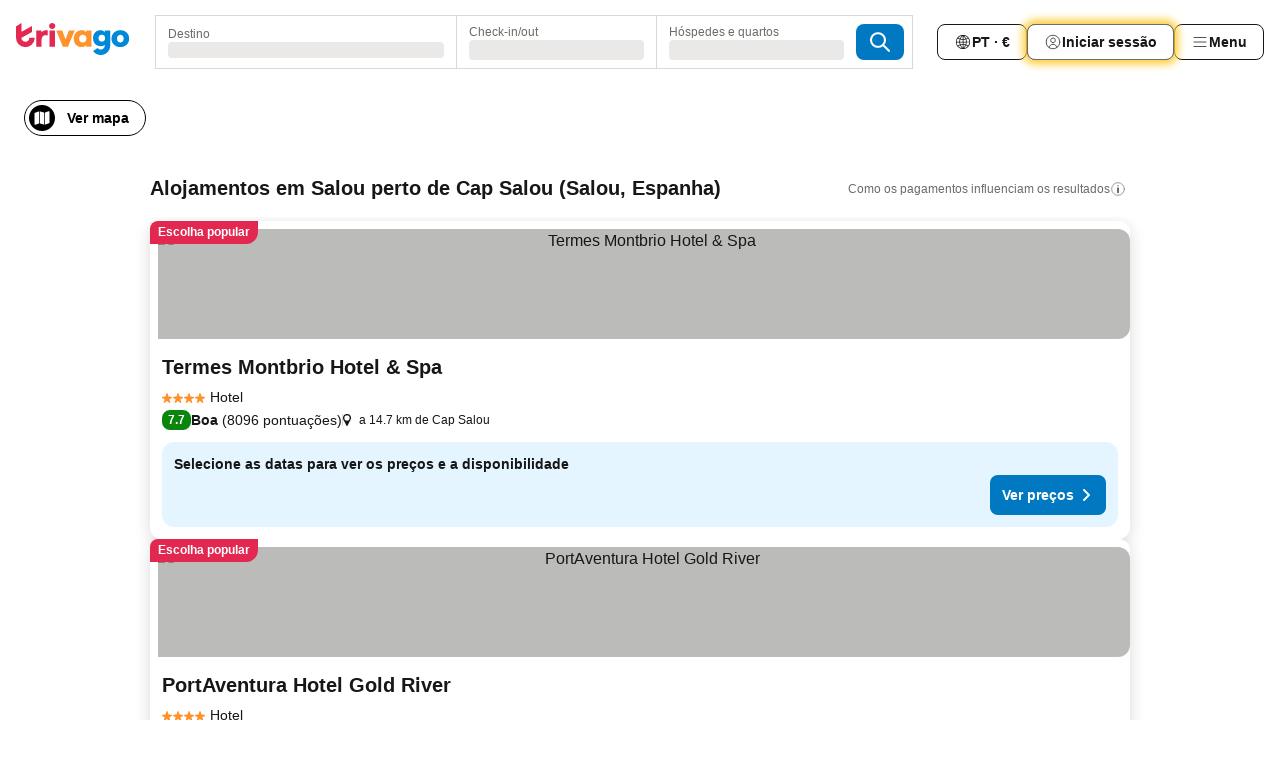

--- FILE ---
content_type: text/html; charset=utf-8
request_url: https://www.trivago.pt/pt/opr/hot%C3%A9is-perto-de-cap-salou?search=500-159011
body_size: 45673
content:
<!DOCTYPE html><html lang="pt" dir="ltr"><head><meta charSet="utf-8"/><meta name="viewport" content="width=device-width, initial-scale=1, shrink-to-fit=no"/><meta name="referrer" content="no-referrer-when-downgrade"/><meta property="fb:page_id" content="137633439645541"/><meta name="google" content="notranslate"/><meta name="p:domain_verify" content="7dfe2330e1dae0a6aa7f9479e616b6f9"/><meta property="og:type" content="website"/><meta name="format-detection" content="telephone=no"/><title>Hotéis em Salou, Espanha perto de Cap Salou | www.trivago.pt</title><meta name="description" content="Hotéis em Salou, Espanha perto de Cap Salou. Procure, compare e encontre o seu hotel ideal em mais de 250 sites de reserva. Hotéis perto de Cap Salou? - trivago!"/><meta property="og:site_name" content="trivago.pt"/><meta property="og:title" content="Alojamentos perto de Cap Salou em Salou"/><meta property="og:description" content="Descubra alojamentos perto de Cap Salou, compare preços e encontre uma ótima oferta no trivago."/><meta property="og:image" content="https://imgcy.trivago.com/f_auto,q_auto/hardcodedimages/og-image.png"/><meta property="og:url" content="https://www.trivago.pt/pt/opr/hotéis-perto-de-cap-salou?search=500-159011"/><link rel="canonical" href="https://www.trivago.pt/pt/opr/hotéis-perto-de-cap-salou?search=500-159011"/><link rel="alternate" href="https://www.trivago.be/nl-BE/opr/hotels-dichtbij-cap-salou?search=500-159011" hrefLang="nl-BE"/><link rel="alternate" href="https://www.trivago.be/fr-BE/opr/hôtels-près-de-cap-de-salou?search=500-159011" hrefLang="fr-BE"/><link rel="alternate" href="https://www.trivago.ca/en-CA/opr/hotels-near-cap-salou?search=500-159011" hrefLang="en-CA"/><link rel="alternate" href="https://www.trivago.ca/fr-CA/opr/hôtels-près-de-cap-de-salou?search=500-159011" hrefLang="fr-CA"/><link rel="alternate" href="https://www.trivago.ch/de-CH/opr/hotels-in-der-nähe-von-cap-salou?search=500-159011" hrefLang="de-CH"/><link rel="alternate" href="https://www.trivago.ch/fr-CH/opr/hôtels-près-de-cap-de-salou?search=500-159011" hrefLang="fr-CH"/><link rel="alternate" href="https://www.trivago.cz/cs/opr/hotely-v-blízkosti-cap-salou?search=500-159011" hrefLang="cs"/><link rel="alternate" href="https://www.trivago.de/de/opr/hotels-in-der-nähe-von-cap-salou?search=500-159011" hrefLang="de"/><link rel="alternate" href="https://www.trivago.dk/da/opr/hoteller-nær-cap-salou?search=500-159011" hrefLang="da"/><link rel="alternate" href="https://www.trivago.es/es/opr/hoteles-cerca-de-el-cabo-de-salou?search=500-159011" hrefLang="es"/><link rel="alternate" href="https://www.trivago.fr/fr/opr/hôtels-près-de-cap-de-salou?search=500-159011" hrefLang="fr"/><link rel="alternate" href="https://www.trivago.gr/el/opr/ξενοδοχεία-κοντά-cap-salou?search=500-159011" hrefLang="el"/><link rel="alternate" href="https://www.trivago.hu/hu/opr/környékbeli-szállások-itt-cap-salou?search=500-159011" hrefLang="hu"/><link rel="alternate" href="https://www.trivago.ie/en-IE/opr/hotels-near-cap-salou?search=500-159011" hrefLang="en-IE"/><link rel="alternate" href="https://www.trivago.it/it/opr/hotel-vicino-a-cap-salou?search=500-159011" hrefLang="it"/><link rel="alternate" href="https://www.trivago.nl/nl/opr/hotels-dichtbij-cap-salou?search=500-159011" hrefLang="nl"/><link rel="alternate" href="https://www.trivago.se/sv/opr/hotell-nära-cap-salou?search=500-159011" hrefLang="sv"/><link rel="alternate" href="https://www.trivago.co.uk/en-GB/opr/hotels-near-cap-salou?search=500-159011" hrefLang="en-GB"/><link rel="alternate" href="https://www.trivago.com/en-US/opr/hotels-near-cap-salou?search=500-159011" hrefLang="en-US"/><link rel="alternate" href="https://www.trivago.com/es-US/opr/hoteles-cerca-de-el-cabo-de-salou?search=500-159011" hrefLang="es-US"/><link rel="preload" as="image" href="https://imgcy.trivago.com/c_fill,d_dummy.jpeg,e_sharpen:60,f_auto,h_267,q_40,w_400/hotelier-images/cc/fd/06d5bf92d75c46f15e3acec6a3f95b0f7a081ff16afa4bcc7148790452ff.jpeg" fetchpriority="high"/><link rel="preload" as="image" href="https://imgcy.trivago.com/c_fill,d_dummy.jpeg,e_sharpen:60,f_auto,h_534,q_40,w_800/hotelier-images/cc/fd/06d5bf92d75c46f15e3acec6a3f95b0f7a081ff16afa4bcc7148790452ff.jpeg" fetchpriority="high"/><meta name="next-head-count" content="38"/><script>performance.mark("time-to-parse");</script><script>window.__TRV_ENVIRONMENT_VARIABLES__ = {"GTM_CONTAINER_ID":"GTM-T5HDVXN","GOOGLE_MAPS_API_KEY":"AIzaSyBoNi-Mn3_vNvmIJdXS81UGzcWlyyH0hoM","GOOGLE_MAPS_API_KEY_WITH_REGION_LOOKUP":"AIzaSyBf14Z1j1yg0xEZKUO4FViT5FHQB9nCV7w","GOOGLE_ONE_TAP_CLIENT_ID":"363634697571-lj09qn82grlkcma3sud1c11bo7srajd3.apps.googleusercontent.com","ENVIRONMENT":"prod","JLOO_AUTH_URI":"https://auth.trivago.com/server","JLOO_AUTH_CLIENT_ID":"c6f60de3f8ee607bb58ba426b47051608ea35f740c38c87ecfce2329c120ee3f","ZENDESK_ENDPOINT":"https://trivago.zendesk.com/api/v2","GIT_REV":"edc2279b","GROUP":"4","IS_DEV_TOOLS_ENABLED":"false"}</script><link rel="icon" href="/favicon_08112023.ico"/><link rel="apple-touch-icon" href="/_static/images/apple-touch-icon_08112023.png"/><link rel="preload" href="/_next/static/css/69f597797d3b07cc.css" as="style"/><link rel="stylesheet" href="/_next/static/css/69f597797d3b07cc.css" data-n-g=""/><link rel="preload" href="/_next/static/css/734bf65489cec8cb.css" as="style"/><link rel="stylesheet" href="/_next/static/css/734bf65489cec8cb.css" data-n-p=""/><link rel="preload" href="/_next/static/css/816b2fc98d3eb4c0.css" as="style"/><link rel="stylesheet" href="/_next/static/css/816b2fc98d3eb4c0.css"/><link rel="preload" href="/_next/static/css/d6e9da1870fa981f.css" as="style"/><link rel="stylesheet" href="/_next/static/css/d6e9da1870fa981f.css"/><link rel="preload" href="/_next/static/css/5e257231ece6f8c5.css" as="style"/><link rel="stylesheet" href="/_next/static/css/5e257231ece6f8c5.css"/><link rel="preload" href="/_next/static/css/bf32841f43051fe0.css" as="style"/><link rel="stylesheet" href="/_next/static/css/bf32841f43051fe0.css"/><link rel="preload" href="/_next/static/css/0bc0e3045a30a3f2.css" as="style"/><link rel="stylesheet" href="/_next/static/css/0bc0e3045a30a3f2.css"/><link rel="preload" href="/_next/static/css/eceac07a1a7e914f.css" as="style"/><link rel="stylesheet" href="/_next/static/css/eceac07a1a7e914f.css"/><link rel="preload" href="/_next/static/css/bfab58a1941d0718.css" as="style"/><link rel="stylesheet" href="/_next/static/css/bfab58a1941d0718.css"/><link rel="preload" href="/_next/static/css/44ed605f2c650781.css" as="style"/><link rel="stylesheet" href="/_next/static/css/44ed605f2c650781.css"/><link rel="preload" href="/_next/static/css/b525ec27f25038a2.css" as="style"/><link rel="stylesheet" href="/_next/static/css/b525ec27f25038a2.css"/><link rel="preload" href="/_next/static/css/49b01193d83fd297.css" as="style"/><link rel="stylesheet" href="/_next/static/css/49b01193d83fd297.css"/><link rel="preload" href="/_next/static/css/1ebf5aa39260f274.css" as="style"/><link rel="stylesheet" href="/_next/static/css/1ebf5aa39260f274.css"/><link rel="preload" href="/_next/static/css/14e75b8eb9bbf13b.css" as="style"/><link rel="stylesheet" href="/_next/static/css/14e75b8eb9bbf13b.css"/><link rel="preload" href="/_next/static/css/4d91f9047e116c8e.css" as="style"/><link rel="stylesheet" href="/_next/static/css/4d91f9047e116c8e.css"/><link rel="preload" href="/_next/static/css/98b89f3950a93a3d.css" as="style"/><link rel="stylesheet" href="/_next/static/css/98b89f3950a93a3d.css"/><link rel="preload" href="/_next/static/css/106e1ce0337c6dbf.css" as="style"/><link rel="stylesheet" href="/_next/static/css/106e1ce0337c6dbf.css"/><link rel="preload" href="/_next/static/css/0567f3e5c3e46212.css" as="style"/><link rel="stylesheet" href="/_next/static/css/0567f3e5c3e46212.css"/><link rel="preload" href="/_next/static/css/43a53f166ffb9a6a.css" as="style"/><link rel="stylesheet" href="/_next/static/css/43a53f166ffb9a6a.css"/><link rel="preload" href="/_next/static/css/cf2c755866d87810.css" as="style"/><link rel="stylesheet" href="/_next/static/css/cf2c755866d87810.css"/><link rel="preload" href="/_next/static/css/43b680b1f07cf220.css" as="style"/><link rel="stylesheet" href="/_next/static/css/43b680b1f07cf220.css"/><link rel="preload" href="/_next/static/css/c51e7b4fb47ba5c1.css" as="style"/><link rel="stylesheet" href="/_next/static/css/c51e7b4fb47ba5c1.css"/><link rel="preload" href="/_next/static/css/eeee6b3ad45f0f0e.css" as="style"/><link rel="stylesheet" href="/_next/static/css/eeee6b3ad45f0f0e.css"/><link rel="preload" href="/_next/static/css/fb4a67445c99989c.css" as="style"/><link rel="stylesheet" href="/_next/static/css/fb4a67445c99989c.css"/><link rel="preload" href="/_next/static/css/552c2d8bb1352bfb.css" as="style"/><link rel="stylesheet" href="/_next/static/css/552c2d8bb1352bfb.css"/><link rel="preload" href="/_next/static/css/cb285ec573eb2051.css" as="style"/><link rel="stylesheet" href="/_next/static/css/cb285ec573eb2051.css"/><link rel="preload" href="/_next/static/css/9f1df032e46557a1.css" as="style"/><link rel="stylesheet" href="/_next/static/css/9f1df032e46557a1.css"/><link rel="preload" href="/_next/static/css/b108bf3be3567546.css" as="style"/><link rel="stylesheet" href="/_next/static/css/b108bf3be3567546.css"/><link rel="preload" href="/_next/static/css/8d8615c3971c6901.css" as="style"/><link rel="stylesheet" href="/_next/static/css/8d8615c3971c6901.css"/><link rel="preload" href="/_next/static/css/f610dbb0e970721d.css" as="style"/><link rel="stylesheet" href="/_next/static/css/f610dbb0e970721d.css"/><link rel="preload" href="/_next/static/css/08cbed72fe7ef23e.css" as="style"/><link rel="stylesheet" href="/_next/static/css/08cbed72fe7ef23e.css"/><link rel="preload" href="/_next/static/css/051f5925f7322115.css" as="style"/><link rel="stylesheet" href="/_next/static/css/051f5925f7322115.css"/><link rel="preload" href="/_next/static/css/7cbf705dda5c3d78.css" as="style"/><link rel="stylesheet" href="/_next/static/css/7cbf705dda5c3d78.css"/><link rel="preload" href="/_next/static/css/6ca48035185f80cb.css" as="style"/><link rel="stylesheet" href="/_next/static/css/6ca48035185f80cb.css"/><link rel="preload" href="/_next/static/css/91090e97d1c70313.css" as="style"/><link rel="stylesheet" href="/_next/static/css/91090e97d1c70313.css"/><link rel="preload" href="/_next/static/css/5b7038bbfb601957.css" as="style"/><link rel="stylesheet" href="/_next/static/css/5b7038bbfb601957.css"/><link rel="preload" href="/_next/static/css/9f2a00ecc59c70e4.css" as="style"/><link rel="stylesheet" href="/_next/static/css/9f2a00ecc59c70e4.css"/><link rel="preload" href="/_next/static/css/672eac18bc85c89f.css" as="style"/><link rel="stylesheet" href="/_next/static/css/672eac18bc85c89f.css"/><link rel="preload" href="/_next/static/css/22a43875cf679091.css" as="style"/><link rel="stylesheet" href="/_next/static/css/22a43875cf679091.css"/><link rel="preload" href="/_next/static/css/fcf334fafdf17981.css" as="style"/><link rel="stylesheet" href="/_next/static/css/fcf334fafdf17981.css"/><link rel="preload" href="/_next/static/css/3059a5b8d9aa9783.css" as="style"/><link rel="stylesheet" href="/_next/static/css/3059a5b8d9aa9783.css"/><link rel="preload" href="/_next/static/css/91fb43fac2abcb69.css" as="style"/><link rel="stylesheet" href="/_next/static/css/91fb43fac2abcb69.css"/><link rel="preload" href="/_next/static/css/ba16be57e92c3f4c.css" as="style"/><link rel="stylesheet" href="/_next/static/css/ba16be57e92c3f4c.css"/><link rel="preload" href="/_next/static/css/324ea7a19e6bf22e.css" as="style"/><link rel="stylesheet" href="/_next/static/css/324ea7a19e6bf22e.css"/><link rel="preload" href="/_next/static/css/33b10ca378f6b689.css" as="style"/><link rel="stylesheet" href="/_next/static/css/33b10ca378f6b689.css"/><link rel="preload" href="/_next/static/css/aa502f381af58c81.css" as="style"/><link rel="stylesheet" href="/_next/static/css/aa502f381af58c81.css"/><link rel="preload" href="/_next/static/css/f421dcbd47a850f1.css" as="style"/><link rel="stylesheet" href="/_next/static/css/f421dcbd47a850f1.css"/><link rel="preload" href="/_next/static/css/2517307d1ca4a3d5.css" as="style"/><link rel="stylesheet" href="/_next/static/css/2517307d1ca4a3d5.css"/><noscript data-n-css=""></noscript><script defer="" nomodule="" src="/_next/static/chunks/polyfills-42372ed130431b0a.js"></script><script src="/_static/translations/pt/a8fe2325757c02fe843e342e58580485981033501333c4935211b89e3cab9c6d.js" defer="" data-nscript="beforeInteractive"></script><script defer="" src="/_next/static/chunks/3969-07d47c84312b9596.js"></script><script defer="" src="/_next/static/chunks/9127.15d97b4a4f59b416.js"></script><script defer="" src="/_next/static/chunks/1115-901f74f068ba168d.js"></script><script defer="" src="/_next/static/chunks/5262-cc117b73b025a642.js"></script><script defer="" src="/_next/static/chunks/2400-1da89abc4ff91e2c.js"></script><script defer="" src="/_next/static/chunks/5666-bc34d1644b6c2320.js"></script><script defer="" src="/_next/static/chunks/9787-25a14f83e4cfa7cc.js"></script><script defer="" src="/_next/static/chunks/3420-ab76476474f458a8.js"></script><script defer="" src="/_next/static/chunks/1066-53e81d8bcef86b2a.js"></script><script defer="" src="/_next/static/chunks/7784-a02e3be51d2427c7.js"></script><script defer="" src="/_next/static/chunks/6501-275debd835765b80.js"></script><script defer="" src="/_next/static/chunks/5394-a2e4c1a1b9c66ec2.js"></script><script defer="" src="/_next/static/chunks/6775-8f98330a4f0351d0.js"></script><script defer="" src="/_next/static/chunks/92-7a7bd28c07abff9d.js"></script><script defer="" src="/_next/static/chunks/9890-c6c5b85a654aaa7b.js"></script><script defer="" src="/_next/static/chunks/2729-96bf3dde642ec3d9.js"></script><script defer="" src="/_next/static/chunks/8331-f373819a5f99a547.js"></script><script defer="" src="/_next/static/chunks/1224-3c925cd863e8abdb.js"></script><script defer="" src="/_next/static/chunks/9178.94cb53fa13e1e796.js"></script><script defer="" src="/_next/static/chunks/1015.b8b12f2a4a9c080f.js"></script><script defer="" src="/_next/static/chunks/675.9269fb43193fa81b.js"></script><script defer="" src="/_next/static/chunks/9266.dea49aa6fe154647.js"></script><script defer="" src="/_next/static/chunks/3121.2943fb224f90d59a.js"></script><script defer="" src="/_next/static/chunks/6062.5310bc65c82ceb13.js"></script><script src="/_next/static/chunks/webpack-0f53b82ba8b9ef82.js" defer=""></script><script src="/_next/static/chunks/framework-6d728afde3bf2ec3.js" defer=""></script><script src="/_next/static/chunks/main-75348813bb90aa73.js" defer=""></script><script src="/_next/static/chunks/pages/_app-634237c6236efa2f.js" defer=""></script><script src="/_next/static/chunks/9476-3e28ee1e2c0228b1.js" defer=""></script><script src="/_next/static/chunks/555-60ed14e3200cb750.js" defer=""></script><script src="/_next/static/chunks/2279-4ceeb5f87e3adcb4.js" defer=""></script><script src="/_next/static/chunks/2543-dfc825aacfdbbb58.js" defer=""></script><script src="/_next/static/chunks/2005-9f748d202b4efacf.js" defer=""></script><script src="/_next/static/chunks/669-62966264651b07df.js" defer=""></script><script src="/_next/static/chunks/6268-bc36ca620571d061.js" defer=""></script><script src="/_next/static/chunks/7880-06439c7b748990a6.js" defer=""></script><script src="/_next/static/chunks/605-d0397def0f3fabd3.js" defer=""></script><script src="/_next/static/chunks/pages/%5BlanguageCode%5D/opr/%5Bslug%5D-108abb82744e7538.js" defer=""></script><script src="/_next/static/uZkZCaM19TEl4bc1gYZio/_buildManifest.js" defer=""></script><script src="/_next/static/uZkZCaM19TEl4bc1gYZio/_ssgManifest.js" defer=""></script></head><body><noscript data-testid="gtm-noscript"><iframe data-testid="gtm-iframe" src="https://gtm.trivago.pt/ns.html?id=GTM-T5HDVXN" height="0" width="0" style="display:none;visibility:hidden"></iframe></noscript><div id="__next"><div class="_34EENR"><button type="button" aria-hidden="true"></button></div><div class="vK89tm _8zbFBr"><div data-testid="page-header-wrapper" class="gfTQ9e"><header class="C7SLkI"><div class="Z6D2Ae"><a aria-label="trivago logo" draggable="false" class="Q1iqh1" data-interaction="header-logo" href="/pt"><span class="YkINi2"><span class="bam52s" style="--_rotate:0deg;--_size:24px" data-testid="header-search-logo-compact"><svg xmlns="http://www.w3.org/2000/svg" width="20" height="24" fill="none" viewBox="0 0 20 24" role="img" aria-hidden="true" class="ycG2ve"><path fill="#0088D9" d="M.761 14.707a.257.257 0 0 0-.255.268 9.367 9.367 0 0 0 18.72 0 .257.257 0 0 0-.255-.268h-4.932a.26.26 0 0 0-.255.238 3.93 3.93 0 0 1-3.917 3.619c-2.479 0-3.48-2.105-3.481-2.105a4 4 0 0 1-.44-1.519.255.255 0 0 0-.254-.233z"></path><path fill="#FF932C" d="M16.135 1.453 5.936 7.093v5.986L16.294 7.35a.43.43 0 0 0 .22-.373v-5.3a.256.256 0 0 0-.38-.225"></path><path fill="#E32851" d="M5.936.256a.256.256 0 0 0-.395-.214L.695 3.18a.43.43 0 0 0-.195.358v9.285c0 .141.114.256.255.256h5.181z"></path></svg></span></span><span class="lRuJUs"><svg xmlns="http://www.w3.org/2000/svg" width="114" height="32" viewBox="0 0 114 32" data-testid="header-search-logo-compact" class=""><g clip-path="url(#Logo_default_svg_a)"><path fill="#E32851" d="M38.637 7.434h-4.913a.255.255 0 0 0-.255.255v15.907c0 .14.114.255.255.255h4.913c.14 0 .255-.114.255-.255V7.689a.255.255 0 0 0-.255-.255"></path><path fill="#FF932C" d="M52.833 7.6 49.6 16.21a.057.057 0 0 1-.107 0L46.231 7.6a.255.255 0 0 0-.239-.165h-5.37a.255.255 0 0 0-.237.351l6.46 15.907c.039.096.133.16.236.16h4.724a.255.255 0 0 0 .237-.16L58.53 7.786a.255.255 0 0 0-.237-.352h-5.222a.255.255 0 0 0-.239.166Z"></path><path fill="#0088D9" d="M104.344 7.185c-5.126 0-8.86 3.615-8.86 8.476 0 4.86 3.734 8.475 8.86 8.475 5.068 0 8.861-3.645 8.861-8.475 0-4.86-3.764-8.476-8.861-8.476m0 12.328c-2.015 0-3.348-1.541-3.348-3.853 0-2.31 1.333-3.852 3.348-3.852 1.986 0 3.349 1.54 3.349 3.853 0 2.281-1.363 3.852-3.349 3.852"></path><path fill="#E32851" d="M31.673 7.355a3 3 0 0 0-.514-.121c-.314-.05-3.647-.424-5.501 2.063-.033.044-.103.02-.103-.034V7.689a.255.255 0 0 0-.255-.255h-4.913a.255.255 0 0 0-.255.255v15.907c0 .14.114.255.255.255H25.3a.255.255 0 0 0 .255-.255V17.69c0-4.416 2.044-5.514 4.06-5.514.237 0 .926-.001 1.9.268a.255.255 0 0 0 .322-.245V7.594a.25.25 0 0 0-.164-.239M36.18 0c-1.713 0-3.102 1.339-3.102 2.99s1.39 2.99 3.103 2.99 3.102-1.339 3.102-2.99S37.893 0 36.181 0Z"></path><path fill="#FF932C" d="M75.341 7.434H70.43a.255.255 0 0 0-.255.255v1.565c0 .06-.083.08-.109.024-1.774-3.717-12.282-2.994-12.282 6.364 0 8.748 8.978 10.306 12.29 6.645.036-.04.1-.015.1.038v1.27c0 .142.115.256.256.256h4.912a.255.255 0 0 0 .256-.255V7.689a.255.255 0 0 0-.255-.255ZM66.77 19.495c-2.164 0-3.672-1.508-3.672-3.836s1.508-3.869 3.672-3.869c2.197 0 3.672 1.574 3.672 3.87 0 2.294-1.475 3.835-3.672 3.835"></path><path fill="#0088D9" d="M93.893 7.434h-4.912a.255.255 0 0 0-.255.255v1.564c0 .062-.083.08-.11.025-1.78-3.764-11.567-2.82-11.567 5.89 0 8.54 8.92 9.243 11.58 6.759a.057.057 0 0 1 .096.042v.769c-.068 3.629-4.614 5.2-6.924 2.443a.255.255 0 0 0-.334-.05l-4.14 2.677a.257.257 0 0 0-.066.368c5.283 7.219 16.802 3.548 16.887-5.422V7.69a.255.255 0 0 0-.255-.255Zm-8.101 11.201c-1.956 0-3.32-1.363-3.32-3.466s1.364-3.497 3.32-3.497c1.985 0 3.318 1.422 3.318 3.497 0 2.074-1.333 3.466-3.318 3.466"></path><path fill="#E32851" d="M18.424 14.867h-4.92a.26.26 0 0 0-.254.237 3.92 3.92 0 0 1-3.907 3.61c-2.472 0-3.472-2.1-3.472-2.1a3.9 3.9 0 0 1-.448-1.749c0-.02.011-.04.03-.05l1.407-.777 8.894-4.919a.43.43 0 0 0 .22-.372V3.46a.255.255 0 0 0-.38-.224L5.509 8.814a.057.057 0 0 1-.086-.05V.452a.255.255 0 0 0-.394-.214L.194 3.368A.43.43 0 0 0 0 3.727v11.14a9.343 9.343 0 0 0 18.68.268.257.257 0 0 0-.256-.268"></path></g><defs><clipPath id="Logo_default_svg_a"><path fill="#fff" d="M0 0h113.205v32H0z"></path></clipPath></defs></svg></span></a><div class="aMumKs"><div class="meT0Q5 QR4WYQ"><div class="vzC9TR FrYDhH XzpZLp hQPAuT" data-testid="search-form"><div class="_3axGO1 y1Efiu"><div class="X2yYk_"><div data-testid="auto-complete-combobox" role="combobox" aria-expanded="false" aria-controls="suggestion-list" class="If79lQ yXXD2G"><form action="" class="IxKJtG"><div role="button" class="HxkFDQ aaN4L7" tabindex="0" data-testid="auto-complete-wrapper"><span class="dmsstT SwVR4I"><label for="input-auto-complete" class="EuINlU SwVR4I">Destino</label><div class="_7XPUe4 fWwD7f"></div></span></div></form></div></div><fieldset class="MGDNki k_YRbF"><button type="button" data-testid="search-form-calendar" class="raKH_0 SwVR4I Kv9RV2"><span class="lSFHMh"><span class="BcDnim irqByq WnmS4G SwVR4I"><span class="Lq2bmx blPGoL SwVR4I" data-testid="search-form-calendar-label">Check-in/out</span><span class="dJVPMU SwVR4I" data-testid="search-form-calendar-value"><div aria-busy="true" aria-live="polite"><span class="fr8bt7 TemCix" role="status">A carregar</span><div class="_7XPUe4 OML2Lz"></div></div></span></span></span></button></fieldset><div class="QpwdOT"><span class="vs9lGU"></span><button type="button" data-testid="search-form-guest-selector" class="raKH_0 SwVR4I Kv9RV2"><span class="lSFHMh"><span class="BcDnim irqByq WnmS4G SwVR4I"><span class="Lq2bmx blPGoL SwVR4I" data-testid="search-form-guest-selector-label">Hóspedes e quartos</span><span class="dJVPMU SwVR4I" data-testid="search-form-guest-selector-value"><div aria-busy="true" aria-live="polite"><span class="fr8bt7 TemCix" role="status">A carregar</span><div class="_7XPUe4 OML2Lz"></div></div></span></span></span></button></div></div><button type="button" data-testid="search-button-with-loader" class="_3tjlp_ _99wnt4"><span class="bam52s" style="--_rotate:0deg;--_size:24px" data-testid="icon"><svg xmlns="http://www.w3.org/2000/svg" width="24" height="24" viewBox="0 0 24 24" role="img" aria-hidden="true" class="ycG2ve"><g fill="none" stroke="currentColor" stroke-linecap="round" stroke-miterlimit="10" stroke-width="2"><path d="M10 3a7 7 0 1 0 7 7 7 7 0 0 0-7-7ZM21 21l-6-6" vector-effect="non-scaling-stroke"></path></g></svg></span></button></div></div></div><nav><ul class="abHWho"><li itemscope="" itemType="https://schema.org/SiteNavigationElement" class="_se44Q"><button type="button" data-testid="header-localization-menu" class="ehv1KY tjDLq2 e4r_YY" data-interaction="language-selector"><span position="start" class="bam52s TAqKnY" style="--_rotate:0deg;--_size:18px" data-testid="icon"><svg xmlns="http://www.w3.org/2000/svg" width="24" height="24" viewBox="0 0 24 24" role="img" aria-hidden="true" class="ycG2ve"><path fill="none" d="M0 0h24v24H0z"></path><path fill="currentColor" d="M12 21.5V21zc-5.238 0-9.5-4.262-9.5-9.5H3h-.5c0-5.238 4.262-9.5 9.5-9.5V3v-.5c5.238 0 9.5 4.262 9.5 9.5H21h.5c0 5.238-4.262 9.5-9.5 9.5m-6.389-3.898a8.5 8.5 0 0 0 5.09 2.798 15.3 15.3 0 0 1-2.592-3.943 12.2 12.2 0 0 0-2.498 1.145m10.25-1.078A15.4 15.4 0 0 1 13.3 20.4a8.5 8.5 0 0 0 5.061-2.77 15 15 0 0 0-2.5-1.107zm-3.361-.655v3.926a14.3 14.3 0 0 0 2.394-3.557 12.4 12.4 0 0 0-2.394-.369m-3.421.312a14.3 14.3 0 0 0 2.421 3.614v-3.938c-.876.026-1.687.148-2.421.324m7.165-.586c.884.303 1.8.71 2.743 1.241a8.45 8.45 0 0 0 1.498-4.336h-3.542a11.8 11.8 0 0 1-.699 3.095M3.514 12.5a8.45 8.45 0 0 0 1.48 4.308c.645-.4 1.576-.89 2.738-1.28a11.7 11.7 0 0 1-.676-3.028H3.515zm8.986 2.362c.88.044 1.813.181 2.788.442a10.8 10.8 0 0 0 .652-2.804H12.5zM8.06 12.5c.086.952.31 1.873.63 2.745a13 13 0 0 1 2.81-.393V12.5zm8.918-1h3.507a8.44 8.44 0 0 0-1.484-4.315 14 14 0 0 1-2.55 1.207q.506 1.506.527 3.106zm-4.478 0h3.478a9.1 9.1 0 0 0-.485-2.81c-.9.245-1.904.416-2.993.449zm-4.479 0H11.5V9.13a13.3 13.3 0 0 1-2.977-.487 9.1 9.1 0 0 0-.502 2.857m-4.506 0H7.02v-.003q.022-1.627.547-3.158a16.5 16.5 0 0 1-2.555-1.175A8.44 8.44 0 0 0 3.515 11.5M12.5 4.14v4.025c.946-.03 1.825-.173 2.63-.387q-.872-1.907-2.63-3.638M8.897 7.72c.909.25 1.778.387 2.603.432V4.14Q9.771 5.844 8.897 7.72m4.49-4.107c1.204 1.221 2.107 2.512 2.708 3.865a13 13 0 0 0 2.288-1.085 8.5 8.5 0 0 0-4.995-2.78zM5.64 6.368c.787.436 1.553.78 2.295 1.046q.901-1.997 2.678-3.8A8.5 8.5 0 0 0 5.64 6.367z"></path></svg></span><span>PT · €</span></button></li><li itemscope="" itemType="https://schema.org/SiteNavigationElement" class="_se44Q"><div class="j4pLyK"><button type="button" data-testid="header-login" class="ehv1KY tjDLq2 e4r_YY" data-interaction="login-button"><span position="start" class="bam52s TAqKnY" style="--_rotate:0deg;--_size:18px" data-testid="icon"><svg xmlns="http://www.w3.org/2000/svg" width="24" height="24" fill="none" viewBox="0 0 24 24" role="img" aria-hidden="true" class="ycG2ve"><path fill="transparent" d="M0 0h24v24H0z"></path><path fill="transparent" stroke="currentColor" stroke-linecap="round" stroke-linejoin="round" d="M17.129 19.038a5.36 5.36 0 0 0-1.895-2.87A5.27 5.27 0 0 0 12 15.058c-1.17 0-2.307.39-3.234 1.11a5.36 5.36 0 0 0-1.895 2.87"></path><path fill="transparent" stroke="currentColor" stroke-linecap="round" stroke-linejoin="round" d="M21 12C21 0 3 0 3 12s18 12 18 0"></path><path fill="transparent" stroke="currentColor" stroke-linecap="round" stroke-linejoin="round" d="M11.998 12.811c1.939 0 3.03-1.1 3.03-3.058s-1.091-3.059-3.03-3.059S8.97 7.796 8.97 9.754s1.09 3.057 3.028 3.057"></path></svg></span><span>Iniciar sessão</span></button></div></li><li itemscope="" itemType="https://schema.org/SiteNavigationElement" class="_se44Q"><div data-testid="desktop-dropdown-menu" data-interaction="header-menu" class="_4DcEqf"><button type="button" data-testid="header-profile-menu-desktop" class="ehv1KY tjDLq2 e4r_YY"><span position="start" class="bam52s TAqKnY" style="--_rotate:0deg;--_size:18px" data-testid="icon"><svg xmlns="http://www.w3.org/2000/svg" width="24" height="24" fill="none" viewBox="0 0 24 24" role="img" aria-hidden="true" class="ycG2ve"><path stroke="currentColor" stroke-linecap="round" d="M4 6h16M4 12h16M4 18h16"></path></svg></span><span>Menu</span></button></div></li></ul></nav></div><div class="TIMdGE"><div class="BILJJJ"><div><div class="_1pK_46 _7LjOLW"></div></div><div class="Y4dIpR"><button type="button" data-testid="mobile-view-map-button" class="_3__ybW i0odQ4 OcxGFP"><span class="wGttHs qzTvdb">Ver mapa</span><span class="bam52s NNXT_R xUDaid" style="--_rotate:0deg;--_size:18px" data-testid="icon"><svg xmlns="http://www.w3.org/2000/svg" width="18" height="18" fill="none" viewBox="0 0 18 18" role="img" aria-hidden="true" class="ycG2ve"><path fill="currentColor" fill-rule="evenodd" d="M16.18 2.386a.75.75 0 0 0-.687-.09L12 3.565v12.096l4.006-1.457a.75.75 0 0 0 .494-.705V3a.75.75 0 0 0-.32-.614M1.5 4.5V15a.75.75 0 0 0 1.007.705L6 14.435V2.338L1.994 3.795A.75.75 0 0 0 1.5 4.5m9.75 11.173-4.5-1.286V2.327l4.5 1.286z" clip-rule="evenodd"></path></svg></span></button></div></div><div class="_1Nk95N DyU2YT"><h1 class="tODn3R _5NF9ws ttuBBL">Alojamentos em Salou perto de Cap Salou (Salou, Espanha)</h1><div class="l5FMTI"><a rel="noopener noreferrer" target="_blank" class="EH_l13 DGi8NR" data-interaction="legal-info" data-testid="legal-info-link" href="https://support.trivago.com/hc/pt/sections/360000014707"><span class="bam52s _8AvqhM _8UUOQ" style="--_rotate:0deg;--_size:16px" data-testid="icon"><svg xmlns="http://www.w3.org/2000/svg" width="24" height="24" viewBox="0 0 24 24" role="img" aria-hidden="true" class="ycG2ve"><circle cx="12" cy="12" r="9.5" fill="none" stroke="currentColor" stroke-linecap="round" stroke-miterlimit="10"></circle><path fill="none" stroke="currentColor" stroke-linecap="round" stroke-miterlimit="10" stroke-width="2" d="M12 11v6" vector-effect="non-scaling-stroke"></path><circle cx="12" cy="7" r="1" fill="currentColor"></circle></svg></span><p class="wv9cHp">Como os pagamentos influenciam os resultados</p></a></div></div></div></header></div></div><main class="ecMnwC qxrHEo"><section class="ogmCTE WMHUgj"><div class="FfmyqR e4D1FP jngrXy Fr63EK"><div class="JJ0C4t"><div class="HbBE7Z"></div></div></div><div class="FfmyqR e4D1FP jngrXy Fr63EK"><script type="application/ld+json">{"@context":"https://schema.org","@type":"ItemList","itemListElement":[{"@type":"ListItem","position":1,"item":{"@type":"Hotel","address":"a 14.7 km de Cap Salou","name":"Termes Montbrio Hotel &amp; Spa","image":"https://imgcy.trivago.com/c_fill,d_dummy.jpeg,e_sharpen:60,f_auto,h_267,q_40,w_400/hotelier-images/cc/fd/06d5bf92d75c46f15e3acec6a3f95b0f7a081ff16afa4bcc7148790452ff.jpeg","priceRange":"","aggregateRating":{"@type":"AggregateRating","ratingValue":7.7,"reviewCount":8096,"worstRating":0,"bestRating":10},"url":"https://www.trivago.pt/pt/oar/termes-montbrio-hotel-spa-montbrió-de-tarragona?search=100-40555","description":""}},{"@type":"ListItem","position":2,"item":{"@type":"Hotel","address":"a 4.0 km de Cap Salou","name":"PortAventura Hotel Gold River","image":"https://imgcy.trivago.com/c_fill,d_dummy.jpeg,e_sharpen:60,f_auto,h_267,q_40,w_400/partner-images/37/6b/ad7e75aae7942f2879eca644d6f3d53f5037d011970ab24e9176083fe873.jpeg","priceRange":"","aggregateRating":{"@type":"AggregateRating","ratingValue":8.3,"reviewCount":19893,"worstRating":0,"bestRating":10},"url":"https://www.trivago.pt/pt/oar/portaventura-hotel-gold-river-vilaseca?search=100-1305992","description":""}},{"@type":"ListItem","position":3,"item":{"@type":"Hotel","address":"a 0.5 km de Cap Salou","name":"Hotel Best Cap Salou","image":"https://imgcy.trivago.com/c_fill,d_dummy.jpeg,e_sharpen:60,f_auto,h_267,q_40,w_400/hotelier-images/fa/31/8aa010dc00f9aedda37b1dd1d0cfe618ccdef6a4547d59e76552a823d64b.jpeg","priceRange":"","aggregateRating":{"@type":"AggregateRating","ratingValue":7.3,"reviewCount":10339,"worstRating":0,"bestRating":10},"url":"https://www.trivago.pt/pt/oar/hotel-best-cap-salou?search=100-113245","description":""}},{"@type":"ListItem","position":4,"item":{"@type":"Hotel","address":"a 1.9 km de Cap Salou","name":"Estival Park Silmar","image":"https://imgcy.trivago.com/c_fill,d_dummy.jpeg,e_sharpen:60,f_auto,h_267,q_40,w_400/hotelier-images/31/ee/6772b8dafe506a0abe7b74f78e9cff60dda947567b234dcc613806af0c8e.jpeg","priceRange":"","aggregateRating":{"@type":"AggregateRating","ratingValue":8.1,"reviewCount":13893,"worstRating":0,"bestRating":10},"url":"https://www.trivago.pt/pt/oar/hotel-estival-park-silmar-la-pineda-de-salou?search=100-115332","description":""}},{"@type":"ListItem","position":5,"item":{"@type":"Hotel","address":"a 4.3 km de Cap Salou","name":"Hotel Augustus","image":"https://imgcy.trivago.com/c_fill,d_dummy.jpeg,e_sharpen:60,f_auto,h_267,q_40,w_400/partner-images/38/ca/ac5c3e3a22cb98d07fd99ee9ada68e1c38b039187151ad7a34594e6f26b1.jpeg","priceRange":"","aggregateRating":{"@type":"AggregateRating","ratingValue":8.3,"reviewCount":4419,"worstRating":0,"bestRating":10},"url":"https://www.trivago.pt/pt/oar/hotel-augustus-cambrils?search=100-94711","description":""}},{"@type":"ListItem","position":6,"item":{"@type":"Hotel","address":"a 5.9 km de Cap Salou","name":"Estival Centurion Playa","image":"https://imgcy.trivago.com/c_fill,d_dummy.jpeg,e_sharpen:60,f_auto,h_267,q_40,w_400/hotelier-images/99/e9/82dc87ec0e18e80489cc9e2887949431f09d9b96b26e5c1f6b71b33e1592.jpeg","priceRange":"","aggregateRating":{"@type":"AggregateRating","ratingValue":8.9,"reviewCount":6371,"worstRating":0,"bestRating":10},"url":"https://www.trivago.pt/pt/oar/hotel-estival-centurion-playa-cambrils?search=100-10623426","description":""}},{"@type":"ListItem","position":7,"item":{"@type":"Hotel","address":"a 4.5 km de Cap Salou","name":"Hotel Best Maritim","image":"https://imgcy.trivago.com/c_fill,d_dummy.jpeg,e_sharpen:60,f_auto,h_267,q_40,w_400/hotelier-images/ed/5c/41d2a6719ab67fded0d8dccc1208436314ca2ad5b5eca4daf46f246cc30f.jpeg","priceRange":"","aggregateRating":{"@type":"AggregateRating","ratingValue":8.4,"reviewCount":8789,"worstRating":0,"bestRating":10},"url":"https://www.trivago.pt/pt/oar/hotel-best-maritim-cambrils?search=100-110924","description":""}},{"@type":"ListItem","position":8,"item":{"@type":"Hotel","address":"a 10.4 km de Cap Salou","name":"Estival ElDorado Resort","image":"https://imgcy.trivago.com/c_fill,d_dummy.jpeg,e_sharpen:60,f_auto,h_267,q_40,w_400/hotelier-images/40/e1/3034a8cc9d9f50c9084b1f16957f16b15ef5ceb71ff738837999a11102b2.jpeg","priceRange":"","aggregateRating":{"@type":"AggregateRating","ratingValue":8.7,"reviewCount":5547,"worstRating":0,"bestRating":10},"url":"https://www.trivago.pt/pt/oar/hotel-estival-eldorado-resort-cambrils?search=100-4258950","description":""}},{"@type":"ListItem","position":9,"item":{"@type":"Hotel","address":"a 3.6 km de Cap Salou","name":"Ohtels La Hacienda","image":"https://imgcy.trivago.com/c_fill,d_dummy.jpeg,e_sharpen:60,f_auto,h_267,q_40,w_400/partner-images/13/ce/4a51ba5b5651bde6d4bac121ca61714be213ad6c7be838bde792bf31bbc6.jpeg","priceRange":"","aggregateRating":{"@type":"AggregateRating","ratingValue":7.9,"reviewCount":5521,"worstRating":0,"bestRating":10},"url":"https://www.trivago.pt/pt/oar/hotel-ohtels-la-hacienda-la-pineda-de-salou?search=100-85297","description":""}},{"@type":"ListItem","position":10,"item":{"@type":"Hotel","address":"a 1.7 km de Cap Salou","name":"Hotel Best Sol d&apos;Or","image":"https://imgcy.trivago.com/c_fill,d_dummy.jpeg,e_sharpen:60,f_auto,h_267,q_40,w_400/partner-images/70/cf/a8e4c1d93fa9317287bf99df8cc9b6c9983e95a4396dc717a7ed442aa055.jpeg","priceRange":"","aggregateRating":{"@type":"AggregateRating","ratingValue":7.6,"reviewCount":5878,"worstRating":0,"bestRating":10},"url":"https://www.trivago.pt/pt/oar/hotel-best-sol-d-or-vilaseca?search=100-99051","description":""}},{"@type":"ListItem","position":11,"item":{"@type":"Hotel","address":"a 1.8 km de Cap Salou","name":"Hotel Palas Pineda","image":"https://imgcy.trivago.com/c_fill,d_dummy.jpeg,e_sharpen:60,f_auto,h_267,q_40,w_400/hotelier-images/94/01/be28bd25a6ff7a3efd1f787cbed18455628d9dd0ed45067afed58d654704.jpeg","priceRange":"","aggregateRating":{"@type":"AggregateRating","ratingValue":7,"reviewCount":10824,"worstRating":0,"bestRating":10},"url":"https://www.trivago.pt/pt/oar/hotel-palas-pineda-vilaseca?search=100-95540","description":""}},{"@type":"ListItem","position":12,"item":{"@type":"Hotel","address":"a 3.3 km de Cap Salou","name":"Sol Costa Daurada","image":"https://imgcy.trivago.com/c_fill,d_dummy.jpeg,e_sharpen:60,f_auto,h_267,q_40,w_400/partner-images/bf/66/a5be7fcb715db4b114e5f77161a0072c9c9edd59ba1c8758ff280b36afa2.jpeg","priceRange":"","aggregateRating":{"@type":"AggregateRating","ratingValue":8.1,"reviewCount":10397,"worstRating":0,"bestRating":10},"url":"https://www.trivago.pt/pt/oar/hotel-sol-costa-daurada-salou?search=100-4831500","description":""}},{"@type":"ListItem","position":13,"item":{"@type":"Hotel","address":"a 5.3 km de Cap Salou","name":"Hotel Best Cambrils","image":"https://imgcy.trivago.com/c_fill,d_dummy.jpeg,e_sharpen:60,f_auto,h_267,q_40,w_400/partner-images/13/ca/f668f89ff174bf55a970c225b4836f7202796d7bc14c92812cb17292564e.jpeg","priceRange":"","aggregateRating":{"@type":"AggregateRating","ratingValue":7.7,"reviewCount":6350,"worstRating":0,"bestRating":10},"url":"https://www.trivago.pt/pt/oar/hotel-best-cambrils?search=100-110923","description":""}},{"@type":"ListItem","position":14,"item":{"@type":"Hotel","address":"a 2.9 km de Cap Salou","name":"Ohtels Belvedere","image":"https://imgcy.trivago.com/c_fill,d_dummy.jpeg,e_sharpen:60,f_auto,h_267,q_40,w_400/partner-images/30/ba/309e091cd25c28eded26a810e4358aac24955c3cbc44c016787970e3afdb.jpeg","priceRange":"","aggregateRating":{"@type":"AggregateRating","ratingValue":8,"reviewCount":8172,"worstRating":0,"bestRating":10},"url":"https://www.trivago.pt/pt/oar/hotel-ohtels-belvedere-salou?search=100-99045","description":""}},{"@type":"ListItem","position":15,"item":{"@type":"Hotel","address":"a 3.0 km de Cap Salou","name":"PortAventura Hotel PortAventura","image":"https://imgcy.trivago.com/c_fill,d_dummy.jpeg,e_sharpen:60,f_auto,h_267,q_40,w_400/partner-images/f7/7a/181767e97f3942dc30e4d521671921911481e4dc8bf4e7ddbd3b421c2439.jpeg","priceRange":"","aggregateRating":{"@type":"AggregateRating","ratingValue":8,"reviewCount":15077,"worstRating":0,"bestRating":10},"url":"https://www.trivago.pt/pt/oar/portaventura-hotel-portaventura-salou?search=100-99049","description":""}},{"@type":"ListItem","position":16,"item":{"@type":"Hotel","address":"a 1.9 km de Cap Salou","name":"Golden Donaire Beach","image":"https://imgcy.trivago.com/c_fill,d_dummy.jpeg,e_sharpen:60,f_auto,h_267,q_40,w_400/hotelier-images/91/89/bdd1e82fdda9c319ba22d7ffe339661280cab8df2de40aa224b61f8dfee2.jpeg","priceRange":"","aggregateRating":{"@type":"AggregateRating","ratingValue":8.6,"reviewCount":6824,"worstRating":0,"bestRating":10},"url":"https://www.trivago.pt/pt/oar/hotel-golden-donaire-beach-la-pineda-de-salou?search=100-115088","description":""}},{"@type":"ListItem","position":17,"item":{"@type":"Hotel","address":"a 3.6 km de Cap Salou","name":"PortAventura Hotel Colorado Creek","image":"https://imgcy.trivago.com/c_fill,d_dummy.jpeg,e_sharpen:60,f_auto,h_267,q_40,w_400/partner-images/30/ae/37f7debbdcd2363b648faa4063f02a459ba06fb343309ff74b6fa38f397d.jpeg","priceRange":"","aggregateRating":{"@type":"AggregateRating","ratingValue":8.6,"reviewCount":4509,"worstRating":0,"bestRating":10},"url":"https://www.trivago.pt/pt/oar/portaventura-hotel-colorado-creek-salou?search=100-16871560","description":""}},{"@type":"ListItem","position":18,"item":{"@type":"Hotel","address":"a 10.4 km de Cap Salou","name":"H10 Imperial Tarraco","image":"https://imgcy.trivago.com/c_fill,d_dummy.jpeg,e_sharpen:60,f_auto,h_267,q_40,w_400/partner-images/5d/72/6f328dd90411a25c925fc2b641acec2239aa5648e4b92312a7ee35b42adc.jpeg","priceRange":"","aggregateRating":{"@type":"AggregateRating","ratingValue":9.1,"reviewCount":9168,"worstRating":0,"bestRating":10},"url":"https://www.trivago.pt/pt/oar/hotel-h10-imperial-tarraco-tarragona?search=100-10657524","description":""}},{"@type":"ListItem","position":19,"item":{"@type":"Hotel","address":"a 2.5 km de Cap Salou","name":"Hotel Olympus Palace","image":"https://imgcy.trivago.com/c_fill,d_dummy.jpeg,e_sharpen:60,f_auto,h_267,q_40,w_400/partner-images/b3/7e/52b6e3e8df56a745b0c66688be27083d0674ac2f5a0ed5bbd79f37822be4.jpeg","priceRange":"","aggregateRating":{"@type":"AggregateRating","ratingValue":8.6,"reviewCount":6175,"worstRating":0,"bestRating":10},"url":"https://www.trivago.pt/pt/oar/hotel-olympus-palace-salou?search=100-110943","description":""}},{"@type":"ListItem","position":20,"item":{"@type":"Hotel","address":"a 2.3 km de Cap Salou","name":"Hotel Jaime I","image":"https://imgcy.trivago.com/c_fill,d_dummy.jpeg,e_sharpen:60,f_auto,h_267,q_40,w_400/partner-images/c4/b1/b637576b4b5d3afa0f81a2c0e967071b18ce94017fec7533077839388c1c.jpeg","priceRange":"","aggregateRating":{"@type":"AggregateRating","ratingValue":7,"reviewCount":17582,"worstRating":0,"bestRating":10},"url":"https://www.trivago.pt/pt/oar/hotel-jaime-i-salou?search=100-110926","description":""}},{"@type":"ListItem","position":21,"item":{"@type":"Hotel","address":"a 1.5 km de Cap Salou","name":"4R Playa Park","image":"https://imgcy.trivago.com/c_fill,d_dummy.jpeg,e_sharpen:60,f_auto,h_267,q_40,w_400/partner-images/43/ae/3781f3b63d1a3c7c61bf38318db7c14a0fadf0e7571a5385c32017b4ac94.jpeg","priceRange":"","aggregateRating":{"@type":"AggregateRating","ratingValue":8.4,"reviewCount":3598,"worstRating":0,"bestRating":10},"url":"https://www.trivago.pt/pt/oar/hotel-4r-playa-park-salou?search=100-110930","description":""}},{"@type":"ListItem","position":22,"item":{"@type":"Hotel","address":"a 1.8 km de Cap Salou","name":"Medplaya Calypso","image":"https://imgcy.trivago.com/c_fill,d_dummy.jpeg,e_sharpen:60,f_auto,h_267,q_40,w_400/hotelier-images/0f/08/e1a09be4cf1b13651e505db7aaf279b0ec74af0e44418bd985b04caddb36.jpeg","priceRange":"","aggregateRating":{"@type":"AggregateRating","ratingValue":7.5,"reviewCount":9300,"worstRating":0,"bestRating":10},"url":"https://www.trivago.pt/pt/oar/hotel-medplaya-calypso-salou?search=100-110925","description":""}},{"@type":"ListItem","position":23,"item":{"@type":"Hotel","address":"a 3.5 km de Cap Salou","name":"PortAventura Hotel El Paso","image":"https://imgcy.trivago.com/c_fill,d_dummy.jpeg,e_sharpen:60,f_auto,h_267,q_40,w_400/partner-images/f7/78/cb0bf007e886c374303a71c1b83519bfe38015e97433f8e33d06bc23ccb4.jpeg","priceRange":"","aggregateRating":{"@type":"AggregateRating","ratingValue":7.8,"reviewCount":16977,"worstRating":0,"bestRating":10},"url":"https://www.trivago.pt/pt/oar/portaventura-hotel-el-paso-salou?search=100-99047","description":""}},{"@type":"ListItem","position":24,"item":{"@type":"Hotel","address":"a 1.6 km de Cap Salou","name":"Hotel Best Mediterraneo","image":"https://imgcy.trivago.com/c_fill,d_dummy.jpeg,e_sharpen:60,f_auto,h_267,q_40,w_400/partner-images/bc/83/4dd07cd30f66c4355543cad5575d299ece5faef6af0e286fcaf6d03bf5da.jpeg","priceRange":"","aggregateRating":{"@type":"AggregateRating","ratingValue":7.9,"reviewCount":4088,"worstRating":0,"bestRating":10},"url":"https://www.trivago.pt/pt/oar/hotel-best-mediterraneo-salou?search=100-110941","description":""}},{"@type":"ListItem","position":25,"item":{"@type":"Hotel","address":"a 3.0 km de Cap Salou","name":"Blaumar Hotel","image":"https://imgcy.trivago.com/c_fill,d_dummy.jpeg,e_sharpen:60,f_auto,h_267,q_40,w_400/partner-images/0d/62/527b6d1d99f40bc61d18447e2cfdd9f9f25ae25133cf77115d3f22f1db66.jpeg","priceRange":"","aggregateRating":{"@type":"AggregateRating","ratingValue":8.6,"reviewCount":6892,"worstRating":0,"bestRating":10},"url":"https://www.trivago.pt/pt/oar/blaumar-hotel-salou?search=100-106560","description":""}},{"@type":"ListItem","position":26,"item":{"@type":"Hotel","address":"a 2.9 km de Cap Salou","name":"Magnolia","image":"https://imgcy.trivago.com/c_fill,d_dummy.jpeg,e_sharpen:60,f_auto,h_267,q_40,w_400/hotelier-images/d2/b0/72e42c9b41879b36fc1c130ed8213d534a6b9f88629b642297b07106b3ef.jpeg","priceRange":"","aggregateRating":{"@type":"AggregateRating","ratingValue":8.6,"reviewCount":5311,"worstRating":0,"bestRating":10},"url":"https://www.trivago.pt/pt/oar/hotel-magnolia-salou?search=100-99048","description":""}},{"@type":"ListItem","position":27,"item":{"@type":"Hotel","address":"a 3.1 km de Cap Salou","name":"Ohtels Vila Romana","image":"https://imgcy.trivago.com/c_fill,d_dummy.jpeg,e_sharpen:60,f_auto,h_267,q_40,w_400/partner-images/af/c6/c2fe0e51839288d80c8632441ceef5417e2984eaf2b88a713955119fe5b0.jpeg","priceRange":"","aggregateRating":{"@type":"AggregateRating","ratingValue":8.4,"reviewCount":10891,"worstRating":0,"bestRating":10},"url":"https://www.trivago.pt/pt/oar/hotel-ohtels-vila-romana-salou?search=100-110948","description":""}},{"@type":"ListItem","position":28,"item":{"@type":"Hotel","address":"a 2.8 km de Cap Salou","name":"Best Da Vinci","image":"https://imgcy.trivago.com/c_fill,d_dummy.jpeg,e_sharpen:60,f_auto,h_267,q_40,w_400/partner-images/0d/b0/7706ece1ab19463b209e4acdf18d49f69e16d3a3cb4032d0d31ff625360e.jpeg","priceRange":"","aggregateRating":{"@type":"AggregateRating","ratingValue":8.3,"reviewCount":5478,"worstRating":0,"bestRating":10},"url":"https://www.trivago.pt/pt/oar/hotel-best-da-vinci-salou?search=100-110945","description":""}},{"@type":"ListItem","position":29,"item":{"@type":"Hotel","address":"a 2.0 km de Cap Salou","name":"Estival Park Apartments","image":"https://imgcy.trivago.com/c_fill,d_dummy.jpeg,e_sharpen:60,f_auto,h_267,q_40,w_400/partner-images/a1/a1/66efad2d90a73d9d8761f48073a56622707e8728d8abbaebcc83a34255f4.jpeg","priceRange":"","aggregateRating":{"@type":"AggregateRating","ratingValue":8,"reviewCount":11324,"worstRating":0,"bestRating":10},"url":"https://www.trivago.pt/pt/oar/hotel-estival-park-apartments-salou?search=100-4276970","description":""}},{"@type":"ListItem","position":30,"item":{"@type":"Hotel","address":"a 1.5 km de Cap Salou","name":"Hotel Salou Sunset - Adults Recommended -  by Pierre &amp; Vacances","image":"https://imgcy.trivago.com/c_fill,d_dummy.jpeg,e_sharpen:60,f_auto,h_267,q_40,w_400/hotelier-images/49/d9/a2d222f6e374eca8f01fbe548ff89588a83a6c51b93a526fed4fb20200d8.jpeg","priceRange":"","aggregateRating":{"@type":"AggregateRating","ratingValue":7.6,"reviewCount":5064,"worstRating":0,"bestRating":10},"url":"https://www.trivago.pt/pt/oar/hotel-salou-sunset-adults-recommended-by-pierre-vacances?search=100-113243","description":""}},{"@type":"ListItem","position":31,"item":{"@type":"Hotel","address":"a 2.0 km de Cap Salou","name":"Hotel Best Los Angeles","image":"https://imgcy.trivago.com/c_fill,d_dummy.jpeg,e_sharpen:60,f_auto,h_267,q_40,w_400/hotelier-images/a0/88/b6fff7c19674a9f0f2accd17cb91b611fda7e614307d1abd97150e717ebe.jpeg","priceRange":"","aggregateRating":{"@type":"AggregateRating","ratingValue":7.6,"reviewCount":3313,"worstRating":0,"bestRating":10},"url":"https://www.trivago.pt/pt/oar/hotel-best-los-angeles-salou?search=100-110933","description":""}},{"@type":"ListItem","position":32,"item":{"@type":"Hotel","address":"a 3.3 km de Cap Salou","name":"Hotel Best Terramarina","image":"https://imgcy.trivago.com/c_fill,d_dummy.jpeg,e_sharpen:60,f_auto,h_267,q_40,w_400/hotelier-images/33/d1/1d89dd1cc31dbf18dcfc86d3415a3f0fd28a284aea6406ed072a8217b66e.jpeg","priceRange":"","aggregateRating":{"@type":"AggregateRating","ratingValue":8.5,"reviewCount":5087,"worstRating":0,"bestRating":10},"url":"https://www.trivago.pt/pt/oar/hotel-best-terramarina-la-pineda-de-salou?search=100-123541","description":""}},{"@type":"ListItem","position":33,"item":{"@type":"Hotel","address":"a 4.1 km de Cap Salou","name":"PortAventura Hotel Lucy&apos;s Mansion","image":"https://imgcy.trivago.com/c_fill,d_dummy.jpeg,e_sharpen:60,f_auto,h_267,q_40,w_400/hotelier-images/b6/63/c0a3cc1a3f42584d435167009d830315363dbaeed578ce86b8d910e9b3e7.jpeg","priceRange":"","aggregateRating":{"@type":"AggregateRating","ratingValue":9.4,"reviewCount":1124,"worstRating":0,"bestRating":10},"url":"https://www.trivago.pt/pt/oar/portaventura-hotel-lucy-s-mansion-salou?search=100-3752188","description":""}},{"@type":"ListItem","position":34,"item":{"@type":"Hotel","address":"a 20.0 km de Cap Salou","name":"Pierre &amp; Vacances Bonavista de Bonmont Resort","image":"https://imgcy.trivago.com/c_fill,d_dummy.jpeg,e_sharpen:60,f_auto,h_267,q_40,w_400/partner-images/41/64/ad49383d3fb8cb6d7e35bff65b76d33d0006282ec98801a6834deb526a7e.jpeg","priceRange":"","aggregateRating":{"@type":"AggregateRating","ratingValue":8.5,"reviewCount":4818,"worstRating":0,"bestRating":10},"url":"https://www.trivago.pt/pt/oar/pierre-vacances-bonavista-de-bonmont-resort-montroig?search=100-565646","description":""}},{"@type":"ListItem","position":35,"item":{"@type":"Hotel","address":"a 3.2 km de Cap Salou","name":"PortAventura Hotel Caribe","image":"https://imgcy.trivago.com/c_fill,d_dummy.jpeg,e_sharpen:60,f_auto,h_267,q_40,w_400/hotelier-images/99/4b/09b2783f00db37b7b5932fd5154296a58bba21d5cda445824950965297a7.jpeg","priceRange":"","aggregateRating":{"@type":"AggregateRating","ratingValue":7.7,"reviewCount":13343,"worstRating":0,"bestRating":10},"url":"https://www.trivago.pt/pt/oar/portaventura-hotel-caribe-salou?search=100-85292","description":""}}]}</script><div class="skTbPV" data-testid="result-list-ready"><ol data-testid="seo-accommodation-list" class="wW4XFq"><li data-testid="accommodation-list-element" data-accommodation="40555" class="_50jjfW"><div class="I84umk"><article class="wCVbuc"><div class="R6_g1z hEXIK9"><div class="_5rozmK _NPuBd"><button type="button" class="S_zl4d" aria-hidden="true"><picture class="jLLXf_"><source media="(min-width: 412px)" srcSet="https://imgcy.trivago.com/c_fill,d_dummy.jpeg,e_sharpen:60,f_auto,h_534,q_40,w_800/hotelier-images/cc/fd/06d5bf92d75c46f15e3acec6a3f95b0f7a081ff16afa4bcc7148790452ff.jpeg 1x, https://imgcy.trivago.com/c_fill,d_dummy.jpeg,e_sharpen:60,f_auto,h_534,q_40,w_800/hotelier-images/cc/fd/06d5bf92d75c46f15e3acec6a3f95b0f7a081ff16afa4bcc7148790452ff.jpeg 2x"/><img class="qw0xLr FDGRFo" src="https://imgcy.trivago.com/c_fill,d_dummy.jpeg,e_sharpen:60,f_auto,h_267,q_40,w_400/hotelier-images/cc/fd/06d5bf92d75c46f15e3acec6a3f95b0f7a081ff16afa4bcc7148790452ff.jpeg" srcSet="https://imgcy.trivago.com/c_fill,d_dummy.jpeg,e_sharpen:60,f_auto,h_267,q_40,w_400/hotelier-images/cc/fd/06d5bf92d75c46f15e3acec6a3f95b0f7a081ff16afa4bcc7148790452ff.jpeg 1x, https://imgcy.trivago.com/c_fill,d_dummy.jpeg,e_sharpen:60,f_auto,h_534,q_40,w_800/hotelier-images/cc/fd/06d5bf92d75c46f15e3acec6a3f95b0f7a081ff16afa4bcc7148790452ff.jpeg 2x" loading="eager" draggable="false" decoding="async" itemProp="photo" data-testid="accommodation-main-image" alt="Termes Montbrio Hotel &amp; Spa" fetchpriority="high"/></picture></button></div></div><div class="hbNP_Z"><ul class="JdDM46"><li style="z-index:1" class="cfUubg"><div data-testid="tooltip-wrapper" class="JRbS_T s87Vds UlUJPV"><div data-testid="tooltip-children-wrapper" aria-describedby="tooltip--__:Rc1j66kn5s96:" class="xs7bm8"><span class="OpwHNq SwVR4I ldhKJC INpRVL NMFl5j lACGK2" data-testid="popular-badge">Escolha popular</span></div></div></li></ul></div><div class="YEXRqr"><div class="UP8kyz"><section class="L24wwC" aria-labelledby="40555"><div class="OWzxXu z_SOCi"><button type="button" class="Re1_8_"><span class="JDaj6D"><span itemProp="starRating" itemscope="" itemType="https://schema.org/Rating" data-testid="star-rating" class="_3py97n"><meta itemProp="ratingValue" content="4"/><span class="bam52s _8YxhSF" style="--_rotate:0deg;--_size:24px" data-testid="star"><svg xmlns="http://www.w3.org/2000/svg" width="12" height="12" viewBox="0 0 12 12" role="img" aria-hidden="true" class="ycG2ve"><path fill="currentColor" d="M12 5.21a.65.65 0 0 0-.55-.53l-3.6-.6L6.63.46a.66.66 0 0 0-1.26 0L4.16 4.08l-3.6.6a.65.65 0 0 0-.56.53.66.66 0 0 0 .31.69L3.2 7.63 2 11.12a.67.67 0 0 0 .26.76.64.64 0 0 0 .38.12.65.65 0 0 0 .41-.15L6 9.52l2.92 2.33a.65.65 0 0 0 .41.15.64.64 0 0 0 .38-.12.67.67 0 0 0 .26-.76L8.8 7.63l2.88-1.73a.66.66 0 0 0 .32-.69"></path></svg></span><span class="bam52s _8YxhSF" style="--_rotate:0deg;--_size:24px" data-testid="star"><svg xmlns="http://www.w3.org/2000/svg" width="12" height="12" viewBox="0 0 12 12" role="img" aria-hidden="true" class="ycG2ve"><path fill="currentColor" d="M12 5.21a.65.65 0 0 0-.55-.53l-3.6-.6L6.63.46a.66.66 0 0 0-1.26 0L4.16 4.08l-3.6.6a.65.65 0 0 0-.56.53.66.66 0 0 0 .31.69L3.2 7.63 2 11.12a.67.67 0 0 0 .26.76.64.64 0 0 0 .38.12.65.65 0 0 0 .41-.15L6 9.52l2.92 2.33a.65.65 0 0 0 .41.15.64.64 0 0 0 .38-.12.67.67 0 0 0 .26-.76L8.8 7.63l2.88-1.73a.66.66 0 0 0 .32-.69"></path></svg></span><span class="bam52s _8YxhSF" style="--_rotate:0deg;--_size:24px" data-testid="star"><svg xmlns="http://www.w3.org/2000/svg" width="12" height="12" viewBox="0 0 12 12" role="img" aria-hidden="true" class="ycG2ve"><path fill="currentColor" d="M12 5.21a.65.65 0 0 0-.55-.53l-3.6-.6L6.63.46a.66.66 0 0 0-1.26 0L4.16 4.08l-3.6.6a.65.65 0 0 0-.56.53.66.66 0 0 0 .31.69L3.2 7.63 2 11.12a.67.67 0 0 0 .26.76.64.64 0 0 0 .38.12.65.65 0 0 0 .41-.15L6 9.52l2.92 2.33a.65.65 0 0 0 .41.15.64.64 0 0 0 .38-.12.67.67 0 0 0 .26-.76L8.8 7.63l2.88-1.73a.66.66 0 0 0 .32-.69"></path></svg></span><span class="bam52s _8YxhSF" style="--_rotate:0deg;--_size:24px" data-testid="star"><svg xmlns="http://www.w3.org/2000/svg" width="12" height="12" viewBox="0 0 12 12" role="img" aria-hidden="true" class="ycG2ve"><path fill="currentColor" d="M12 5.21a.65.65 0 0 0-.55-.53l-3.6-.6L6.63.46a.66.66 0 0 0-1.26 0L4.16 4.08l-3.6.6a.65.65 0 0 0-.56.53.66.66 0 0 0 .31.69L3.2 7.63 2 11.12a.67.67 0 0 0 .26.76.64.64 0 0 0 .38.12.65.65 0 0 0 .41-.15L6 9.52l2.92 2.33a.65.65 0 0 0 .41.15.64.64 0 0 0 .38-.12.67.67 0 0 0 .26-.76L8.8 7.63l2.88-1.73a.66.66 0 0 0 .32-.69"></path></svg></span></span><span data-testid="accommodation-type" class="aDJ4hD" itemProp="description">Hotel</span></span></button></div><div class="dhvjNA yvlczI"><button type="button" class="_0TYPs8" title="Termes Montbrio Hotel &amp; Spa"><h2 class="tODn3R _5NF9ws TvP2pk" id="40555" itemProp="name" data-testid="item-name">Termes Montbrio Hotel &amp; Spa</h2></button></div><div class="_8orkzR opd7aM"><button type="button" class="U3JvwN dAgXQ_ SwtbS2"><span data-testid="aggregate-rating" class="dObg6l kHSpYU"><meta itemProp="worstRating" content="0"/><meta itemProp="bestRating" content="10"/><meta itemProp="ratingCount" content="8096"/><meta itemProp="ratingValue" content="7.7"/><span class="UExghr k863Mk"><span class="SmLAfp Dtphjk" style="background-color:var(--green-700)" itemProp="ratingValue">7.7</span><span class="_ZF6Ps SwVR4I"><strong>Boa<!-- --> </strong><span>(8096 pontuações)</span></span></span></span></button><div class="n6XCAA bkbVvT"></div><button type="button" data-testid="distance-label-section" class="_0Rkvls WD_UrC SwVR4I SwtbS2"><span class="bam52s he_djN H30_yw" style="--_rotate:0deg;--_size:18px" data-testid="icon"><svg xmlns="http://www.w3.org/2000/svg" width="24" height="24" viewBox="0 0 24 24" role="img" aria-hidden="true" class="ycG2ve"><path fill="currentColor" d="M18 8.23a6 6 0 0 0-11.9 0A7 7 0 0 0 6 9a5.8 5.8 0 0 0 .38 2.09l4.75 9.4a1 1 0 0 0 1.74 0l4.75-9.4A5.8 5.8 0 0 0 18 9a7 7 0 0 0 0-.77M12 13a4 4 0 1 1 4-4 4 4 0 0 1-4 4"></path></svg></span><span itemProp="address" class="WD_UrC SwVR4I">a 14.7 km de Cap Salou</span></button></div></section></div><div class="_15ClmV"><div class="_4tEDhh"><div class="S2nO9r ADitrp XWrZV3 aZxiWp"><div class="pXO1va"><strong class="xd3tuO">Selecione as datas para ver os preços e a disponibilidade</strong></div><button type="button" data-testid="static-main-champion" class="Etb5qI">Ver preços<div class="_0DJ6eV"><span class="bam52s Qdg31F" style="--_rotate:0deg;--_size:24px" data-testid="icon"><svg xmlns="http://www.w3.org/2000/svg" width="24" height="24" viewBox="0 0 24 24" role="img" aria-hidden="true" class="ycG2ve"><g fill="none" stroke="currentColor" stroke-linecap="round" stroke-miterlimit="10" stroke-width="2"><path d="m10 17 5-5M10 7l5 5" vector-effect="non-scaling-stroke"></path></g></svg></span></div></button></div></div></div></div></article></div></li><li data-testid="accommodation-list-element" data-accommodation="1305992" class="_50jjfW"><div class="I84umk"><article class="wCVbuc"><div class="R6_g1z hEXIK9"><div class="_5rozmK _NPuBd"><button type="button" class="S_zl4d" aria-hidden="true"><picture class="jLLXf_"><source media="(min-width: 412px)" srcSet="https://imgcy.trivago.com/c_fill,d_dummy.jpeg,e_sharpen:60,f_auto,h_534,q_40,w_800/partner-images/37/6b/ad7e75aae7942f2879eca644d6f3d53f5037d011970ab24e9176083fe873.jpeg 1x, https://imgcy.trivago.com/c_fill,d_dummy.jpeg,e_sharpen:60,f_auto,h_534,q_40,w_800/partner-images/37/6b/ad7e75aae7942f2879eca644d6f3d53f5037d011970ab24e9176083fe873.jpeg 2x"/><img class="qw0xLr FDGRFo" src="https://imgcy.trivago.com/c_fill,d_dummy.jpeg,e_sharpen:60,f_auto,h_267,q_40,w_400/partner-images/37/6b/ad7e75aae7942f2879eca644d6f3d53f5037d011970ab24e9176083fe873.jpeg" srcSet="https://imgcy.trivago.com/c_fill,d_dummy.jpeg,e_sharpen:60,f_auto,h_267,q_40,w_400/partner-images/37/6b/ad7e75aae7942f2879eca644d6f3d53f5037d011970ab24e9176083fe873.jpeg 1x, https://imgcy.trivago.com/c_fill,d_dummy.jpeg,e_sharpen:60,f_auto,h_534,q_40,w_800/partner-images/37/6b/ad7e75aae7942f2879eca644d6f3d53f5037d011970ab24e9176083fe873.jpeg 2x" loading="eager" draggable="false" decoding="async" itemProp="photo" data-testid="accommodation-main-image" alt="PortAventura Hotel Gold River"/></picture></button></div></div><div class="hbNP_Z"><ul class="JdDM46"><li style="z-index:1" class="cfUubg"><div data-testid="tooltip-wrapper" class="JRbS_T s87Vds UlUJPV"><div data-testid="tooltip-children-wrapper" aria-describedby="tooltip--__:Rc2j66kn5s96:" class="xs7bm8"><span class="OpwHNq SwVR4I ldhKJC INpRVL NMFl5j lACGK2" data-testid="popular-badge">Escolha popular</span></div></div></li></ul></div><div class="YEXRqr"><div class="UP8kyz"><section class="L24wwC" aria-labelledby="1305992"><div class="OWzxXu z_SOCi"><button type="button" class="Re1_8_"><span class="JDaj6D"><span itemProp="starRating" itemscope="" itemType="https://schema.org/Rating" data-testid="star-rating" class="_3py97n"><meta itemProp="ratingValue" content="4"/><span class="bam52s _8YxhSF" style="--_rotate:0deg;--_size:24px" data-testid="star"><svg xmlns="http://www.w3.org/2000/svg" width="12" height="12" viewBox="0 0 12 12" role="img" aria-hidden="true" class="ycG2ve"><path fill="currentColor" d="M12 5.21a.65.65 0 0 0-.55-.53l-3.6-.6L6.63.46a.66.66 0 0 0-1.26 0L4.16 4.08l-3.6.6a.65.65 0 0 0-.56.53.66.66 0 0 0 .31.69L3.2 7.63 2 11.12a.67.67 0 0 0 .26.76.64.64 0 0 0 .38.12.65.65 0 0 0 .41-.15L6 9.52l2.92 2.33a.65.65 0 0 0 .41.15.64.64 0 0 0 .38-.12.67.67 0 0 0 .26-.76L8.8 7.63l2.88-1.73a.66.66 0 0 0 .32-.69"></path></svg></span><span class="bam52s _8YxhSF" style="--_rotate:0deg;--_size:24px" data-testid="star"><svg xmlns="http://www.w3.org/2000/svg" width="12" height="12" viewBox="0 0 12 12" role="img" aria-hidden="true" class="ycG2ve"><path fill="currentColor" d="M12 5.21a.65.65 0 0 0-.55-.53l-3.6-.6L6.63.46a.66.66 0 0 0-1.26 0L4.16 4.08l-3.6.6a.65.65 0 0 0-.56.53.66.66 0 0 0 .31.69L3.2 7.63 2 11.12a.67.67 0 0 0 .26.76.64.64 0 0 0 .38.12.65.65 0 0 0 .41-.15L6 9.52l2.92 2.33a.65.65 0 0 0 .41.15.64.64 0 0 0 .38-.12.67.67 0 0 0 .26-.76L8.8 7.63l2.88-1.73a.66.66 0 0 0 .32-.69"></path></svg></span><span class="bam52s _8YxhSF" style="--_rotate:0deg;--_size:24px" data-testid="star"><svg xmlns="http://www.w3.org/2000/svg" width="12" height="12" viewBox="0 0 12 12" role="img" aria-hidden="true" class="ycG2ve"><path fill="currentColor" d="M12 5.21a.65.65 0 0 0-.55-.53l-3.6-.6L6.63.46a.66.66 0 0 0-1.26 0L4.16 4.08l-3.6.6a.65.65 0 0 0-.56.53.66.66 0 0 0 .31.69L3.2 7.63 2 11.12a.67.67 0 0 0 .26.76.64.64 0 0 0 .38.12.65.65 0 0 0 .41-.15L6 9.52l2.92 2.33a.65.65 0 0 0 .41.15.64.64 0 0 0 .38-.12.67.67 0 0 0 .26-.76L8.8 7.63l2.88-1.73a.66.66 0 0 0 .32-.69"></path></svg></span><span class="bam52s _8YxhSF" style="--_rotate:0deg;--_size:24px" data-testid="star"><svg xmlns="http://www.w3.org/2000/svg" width="12" height="12" viewBox="0 0 12 12" role="img" aria-hidden="true" class="ycG2ve"><path fill="currentColor" d="M12 5.21a.65.65 0 0 0-.55-.53l-3.6-.6L6.63.46a.66.66 0 0 0-1.26 0L4.16 4.08l-3.6.6a.65.65 0 0 0-.56.53.66.66 0 0 0 .31.69L3.2 7.63 2 11.12a.67.67 0 0 0 .26.76.64.64 0 0 0 .38.12.65.65 0 0 0 .41-.15L6 9.52l2.92 2.33a.65.65 0 0 0 .41.15.64.64 0 0 0 .38-.12.67.67 0 0 0 .26-.76L8.8 7.63l2.88-1.73a.66.66 0 0 0 .32-.69"></path></svg></span></span><span data-testid="accommodation-type" class="aDJ4hD" itemProp="description">Hotel</span></span></button></div><div class="dhvjNA yvlczI"><button type="button" class="_0TYPs8" title="PortAventura Hotel Gold River"><h2 class="tODn3R _5NF9ws TvP2pk" id="1305992" itemProp="name" data-testid="item-name">PortAventura Hotel Gold River</h2></button></div><div class="_8orkzR opd7aM"><button type="button" class="U3JvwN dAgXQ_ SwtbS2"><span data-testid="aggregate-rating" class="dObg6l kHSpYU"><meta itemProp="worstRating" content="0"/><meta itemProp="bestRating" content="10"/><meta itemProp="ratingCount" content="19893"/><meta itemProp="ratingValue" content="8.3"/><span class="UExghr k863Mk"><span class="SmLAfp Dtphjk" style="background-color:var(--green-700)" itemProp="ratingValue">8.3</span><span class="_ZF6Ps SwVR4I"><strong>Muito boa<!-- --> </strong><span>(19893 pontuações)</span></span></span></span></button><div class="n6XCAA bkbVvT"></div><button type="button" data-testid="distance-label-section" class="_0Rkvls WD_UrC SwVR4I SwtbS2"><span class="bam52s he_djN H30_yw" style="--_rotate:0deg;--_size:18px" data-testid="icon"><svg xmlns="http://www.w3.org/2000/svg" width="24" height="24" viewBox="0 0 24 24" role="img" aria-hidden="true" class="ycG2ve"><path fill="currentColor" d="M18 8.23a6 6 0 0 0-11.9 0A7 7 0 0 0 6 9a5.8 5.8 0 0 0 .38 2.09l4.75 9.4a1 1 0 0 0 1.74 0l4.75-9.4A5.8 5.8 0 0 0 18 9a7 7 0 0 0 0-.77M12 13a4 4 0 1 1 4-4 4 4 0 0 1-4 4"></path></svg></span><span itemProp="address" class="WD_UrC SwVR4I">a 4.0 km de Cap Salou</span></button></div></section></div><div class="_15ClmV"><div class="_4tEDhh"><div class="S2nO9r ADitrp XWrZV3 aZxiWp"><div class="pXO1va"><strong class="xd3tuO">Selecione as datas para ver os preços e a disponibilidade</strong></div><button type="button" data-testid="static-main-champion" class="Etb5qI">Ver preços<div class="_0DJ6eV"><span class="bam52s Qdg31F" style="--_rotate:0deg;--_size:24px" data-testid="icon"><svg xmlns="http://www.w3.org/2000/svg" width="24" height="24" viewBox="0 0 24 24" role="img" aria-hidden="true" class="ycG2ve"><g fill="none" stroke="currentColor" stroke-linecap="round" stroke-miterlimit="10" stroke-width="2"><path d="m10 17 5-5M10 7l5 5" vector-effect="non-scaling-stroke"></path></g></svg></span></div></button></div></div></div></div></article></div></li><li data-testid="accommodation-list-element" data-accommodation="113245" class="_50jjfW"><div class="I84umk"><article class="wCVbuc"><div class="R6_g1z hEXIK9"><div class="_5rozmK _NPuBd"><button type="button" class="S_zl4d" aria-hidden="true"><picture class="jLLXf_"><source media="(min-width: 412px)" srcSet="https://imgcy.trivago.com/c_fill,d_dummy.jpeg,e_sharpen:60,f_auto,h_534,q_40,w_800/hotelier-images/fa/31/8aa010dc00f9aedda37b1dd1d0cfe618ccdef6a4547d59e76552a823d64b.jpeg 1x, https://imgcy.trivago.com/c_fill,d_dummy.jpeg,e_sharpen:60,f_auto,h_534,q_40,w_800/hotelier-images/fa/31/8aa010dc00f9aedda37b1dd1d0cfe618ccdef6a4547d59e76552a823d64b.jpeg 2x"/><img class="qw0xLr FDGRFo" src="https://imgcy.trivago.com/c_fill,d_dummy.jpeg,e_sharpen:60,f_auto,h_267,q_40,w_400/hotelier-images/fa/31/8aa010dc00f9aedda37b1dd1d0cfe618ccdef6a4547d59e76552a823d64b.jpeg" srcSet="https://imgcy.trivago.com/c_fill,d_dummy.jpeg,e_sharpen:60,f_auto,h_267,q_40,w_400/hotelier-images/fa/31/8aa010dc00f9aedda37b1dd1d0cfe618ccdef6a4547d59e76552a823d64b.jpeg 1x, https://imgcy.trivago.com/c_fill,d_dummy.jpeg,e_sharpen:60,f_auto,h_534,q_40,w_800/hotelier-images/fa/31/8aa010dc00f9aedda37b1dd1d0cfe618ccdef6a4547d59e76552a823d64b.jpeg 2x" loading="lazy" draggable="false" decoding="async" itemProp="photo" data-testid="accommodation-main-image" alt="Hotel Best Cap Salou"/></picture></button></div></div><div class="YEXRqr"><div class="UP8kyz"><section class="L24wwC" aria-labelledby="113245"><div class="OWzxXu z_SOCi"><button type="button" class="Re1_8_"><span class="JDaj6D"><span itemProp="starRating" itemscope="" itemType="https://schema.org/Rating" data-testid="star-rating" class="_3py97n"><meta itemProp="ratingValue" content="3"/><span class="bam52s _8YxhSF" style="--_rotate:0deg;--_size:24px" data-testid="star"><svg xmlns="http://www.w3.org/2000/svg" width="12" height="12" viewBox="0 0 12 12" role="img" aria-hidden="true" class="ycG2ve"><path fill="currentColor" d="M12 5.21a.65.65 0 0 0-.55-.53l-3.6-.6L6.63.46a.66.66 0 0 0-1.26 0L4.16 4.08l-3.6.6a.65.65 0 0 0-.56.53.66.66 0 0 0 .31.69L3.2 7.63 2 11.12a.67.67 0 0 0 .26.76.64.64 0 0 0 .38.12.65.65 0 0 0 .41-.15L6 9.52l2.92 2.33a.65.65 0 0 0 .41.15.64.64 0 0 0 .38-.12.67.67 0 0 0 .26-.76L8.8 7.63l2.88-1.73a.66.66 0 0 0 .32-.69"></path></svg></span><span class="bam52s _8YxhSF" style="--_rotate:0deg;--_size:24px" data-testid="star"><svg xmlns="http://www.w3.org/2000/svg" width="12" height="12" viewBox="0 0 12 12" role="img" aria-hidden="true" class="ycG2ve"><path fill="currentColor" d="M12 5.21a.65.65 0 0 0-.55-.53l-3.6-.6L6.63.46a.66.66 0 0 0-1.26 0L4.16 4.08l-3.6.6a.65.65 0 0 0-.56.53.66.66 0 0 0 .31.69L3.2 7.63 2 11.12a.67.67 0 0 0 .26.76.64.64 0 0 0 .38.12.65.65 0 0 0 .41-.15L6 9.52l2.92 2.33a.65.65 0 0 0 .41.15.64.64 0 0 0 .38-.12.67.67 0 0 0 .26-.76L8.8 7.63l2.88-1.73a.66.66 0 0 0 .32-.69"></path></svg></span><span class="bam52s _8YxhSF" style="--_rotate:0deg;--_size:24px" data-testid="star"><svg xmlns="http://www.w3.org/2000/svg" width="12" height="12" viewBox="0 0 12 12" role="img" aria-hidden="true" class="ycG2ve"><path fill="currentColor" d="M12 5.21a.65.65 0 0 0-.55-.53l-3.6-.6L6.63.46a.66.66 0 0 0-1.26 0L4.16 4.08l-3.6.6a.65.65 0 0 0-.56.53.66.66 0 0 0 .31.69L3.2 7.63 2 11.12a.67.67 0 0 0 .26.76.64.64 0 0 0 .38.12.65.65 0 0 0 .41-.15L6 9.52l2.92 2.33a.65.65 0 0 0 .41.15.64.64 0 0 0 .38-.12.67.67 0 0 0 .26-.76L8.8 7.63l2.88-1.73a.66.66 0 0 0 .32-.69"></path></svg></span></span><span data-testid="accommodation-type" class="aDJ4hD" itemProp="description">Hotel</span></span></button></div><div class="dhvjNA yvlczI"><button type="button" class="_0TYPs8" title="Hotel Best Cap Salou"><h2 class="tODn3R _5NF9ws TvP2pk" id="113245" itemProp="name" data-testid="item-name">Hotel Best Cap Salou</h2></button></div><div class="_8orkzR opd7aM"><button type="button" class="U3JvwN dAgXQ_ SwtbS2"><span data-testid="aggregate-rating" class="dObg6l kHSpYU"><meta itemProp="worstRating" content="0"/><meta itemProp="bestRating" content="10"/><meta itemProp="ratingCount" content="10339"/><meta itemProp="ratingValue" content="7.3"/><span class="UExghr k863Mk"><span class="SmLAfp Dtphjk" style="background-color:var(--grey-700)" itemProp="ratingValue">7.3</span><span class="_ZF6Ps SwVR4I"><span>(10339 pontuações)</span></span></span></span></button><div class="n6XCAA bkbVvT"></div><button type="button" data-testid="distance-label-section" class="_0Rkvls WD_UrC SwVR4I SwtbS2"><span class="bam52s he_djN H30_yw" style="--_rotate:0deg;--_size:18px" data-testid="icon"><svg xmlns="http://www.w3.org/2000/svg" width="24" height="24" viewBox="0 0 24 24" role="img" aria-hidden="true" class="ycG2ve"><path fill="currentColor" d="M18 8.23a6 6 0 0 0-11.9 0A7 7 0 0 0 6 9a5.8 5.8 0 0 0 .38 2.09l4.75 9.4a1 1 0 0 0 1.74 0l4.75-9.4A5.8 5.8 0 0 0 18 9a7 7 0 0 0 0-.77M12 13a4 4 0 1 1 4-4 4 4 0 0 1-4 4"></path></svg></span><span itemProp="address" class="WD_UrC SwVR4I">a 0.5 km de Cap Salou</span></button></div></section></div><div class="_15ClmV"><div class="_4tEDhh"><div class="S2nO9r ADitrp XWrZV3 aZxiWp"><div class="pXO1va"><strong class="xd3tuO">Selecione as datas para ver os preços e a disponibilidade</strong></div><button type="button" data-testid="static-main-champion" class="Etb5qI">Ver preços<div class="_0DJ6eV"><span class="bam52s Qdg31F" style="--_rotate:0deg;--_size:24px" data-testid="icon"><svg xmlns="http://www.w3.org/2000/svg" width="24" height="24" viewBox="0 0 24 24" role="img" aria-hidden="true" class="ycG2ve"><g fill="none" stroke="currentColor" stroke-linecap="round" stroke-miterlimit="10" stroke-width="2"><path d="m10 17 5-5M10 7l5 5" vector-effect="non-scaling-stroke"></path></g></svg></span></div></button></div></div></div></div></article></div></li><li data-testid="accommodation-list-element" data-accommodation="115332" class="_50jjfW"><div class="I84umk"><article class="wCVbuc"><div class="R6_g1z hEXIK9"><div class="_5rozmK _NPuBd"><button type="button" class="S_zl4d" aria-hidden="true"><picture class="jLLXf_"><source media="(min-width: 412px)" srcSet="https://imgcy.trivago.com/c_fill,d_dummy.jpeg,e_sharpen:60,f_auto,h_534,q_40,w_800/hotelier-images/31/ee/6772b8dafe506a0abe7b74f78e9cff60dda947567b234dcc613806af0c8e.jpeg 1x, https://imgcy.trivago.com/c_fill,d_dummy.jpeg,e_sharpen:60,f_auto,h_534,q_40,w_800/hotelier-images/31/ee/6772b8dafe506a0abe7b74f78e9cff60dda947567b234dcc613806af0c8e.jpeg 2x"/><img class="qw0xLr FDGRFo" src="https://imgcy.trivago.com/c_fill,d_dummy.jpeg,e_sharpen:60,f_auto,h_267,q_40,w_400/hotelier-images/31/ee/6772b8dafe506a0abe7b74f78e9cff60dda947567b234dcc613806af0c8e.jpeg" srcSet="https://imgcy.trivago.com/c_fill,d_dummy.jpeg,e_sharpen:60,f_auto,h_267,q_40,w_400/hotelier-images/31/ee/6772b8dafe506a0abe7b74f78e9cff60dda947567b234dcc613806af0c8e.jpeg 1x, https://imgcy.trivago.com/c_fill,d_dummy.jpeg,e_sharpen:60,f_auto,h_534,q_40,w_800/hotelier-images/31/ee/6772b8dafe506a0abe7b74f78e9cff60dda947567b234dcc613806af0c8e.jpeg 2x" loading="lazy" draggable="false" decoding="async" itemProp="photo" data-testid="accommodation-main-image" alt="Estival Park Silmar"/></picture></button></div></div><div class="hbNP_Z"><ul class="JdDM46"><li style="z-index:1" class="cfUubg"><div data-testid="tooltip-wrapper" class="JRbS_T s87Vds UlUJPV"><div data-testid="tooltip-children-wrapper" aria-describedby="tooltip--__:Rc4j66kn5s96:" class="xs7bm8"><span class="OpwHNq SwVR4I ldhKJC INpRVL NMFl5j lACGK2" data-testid="popular-badge">Escolha popular</span></div></div></li></ul></div><div class="YEXRqr"><div class="UP8kyz"><section class="L24wwC" aria-labelledby="115332"><div class="OWzxXu z_SOCi"><button type="button" class="Re1_8_"><span class="JDaj6D"><span itemProp="starRating" itemscope="" itemType="https://schema.org/Rating" data-testid="star-rating" class="_3py97n"><meta itemProp="ratingValue" content="4"/><span class="bam52s _8YxhSF" style="--_rotate:0deg;--_size:24px" data-testid="star"><svg xmlns="http://www.w3.org/2000/svg" width="12" height="12" viewBox="0 0 12 12" role="img" aria-hidden="true" class="ycG2ve"><path fill="currentColor" d="M12 5.21a.65.65 0 0 0-.55-.53l-3.6-.6L6.63.46a.66.66 0 0 0-1.26 0L4.16 4.08l-3.6.6a.65.65 0 0 0-.56.53.66.66 0 0 0 .31.69L3.2 7.63 2 11.12a.67.67 0 0 0 .26.76.64.64 0 0 0 .38.12.65.65 0 0 0 .41-.15L6 9.52l2.92 2.33a.65.65 0 0 0 .41.15.64.64 0 0 0 .38-.12.67.67 0 0 0 .26-.76L8.8 7.63l2.88-1.73a.66.66 0 0 0 .32-.69"></path></svg></span><span class="bam52s _8YxhSF" style="--_rotate:0deg;--_size:24px" data-testid="star"><svg xmlns="http://www.w3.org/2000/svg" width="12" height="12" viewBox="0 0 12 12" role="img" aria-hidden="true" class="ycG2ve"><path fill="currentColor" d="M12 5.21a.65.65 0 0 0-.55-.53l-3.6-.6L6.63.46a.66.66 0 0 0-1.26 0L4.16 4.08l-3.6.6a.65.65 0 0 0-.56.53.66.66 0 0 0 .31.69L3.2 7.63 2 11.12a.67.67 0 0 0 .26.76.64.64 0 0 0 .38.12.65.65 0 0 0 .41-.15L6 9.52l2.92 2.33a.65.65 0 0 0 .41.15.64.64 0 0 0 .38-.12.67.67 0 0 0 .26-.76L8.8 7.63l2.88-1.73a.66.66 0 0 0 .32-.69"></path></svg></span><span class="bam52s _8YxhSF" style="--_rotate:0deg;--_size:24px" data-testid="star"><svg xmlns="http://www.w3.org/2000/svg" width="12" height="12" viewBox="0 0 12 12" role="img" aria-hidden="true" class="ycG2ve"><path fill="currentColor" d="M12 5.21a.65.65 0 0 0-.55-.53l-3.6-.6L6.63.46a.66.66 0 0 0-1.26 0L4.16 4.08l-3.6.6a.65.65 0 0 0-.56.53.66.66 0 0 0 .31.69L3.2 7.63 2 11.12a.67.67 0 0 0 .26.76.64.64 0 0 0 .38.12.65.65 0 0 0 .41-.15L6 9.52l2.92 2.33a.65.65 0 0 0 .41.15.64.64 0 0 0 .38-.12.67.67 0 0 0 .26-.76L8.8 7.63l2.88-1.73a.66.66 0 0 0 .32-.69"></path></svg></span><span class="bam52s _8YxhSF" style="--_rotate:0deg;--_size:24px" data-testid="star"><svg xmlns="http://www.w3.org/2000/svg" width="12" height="12" viewBox="0 0 12 12" role="img" aria-hidden="true" class="ycG2ve"><path fill="currentColor" d="M12 5.21a.65.65 0 0 0-.55-.53l-3.6-.6L6.63.46a.66.66 0 0 0-1.26 0L4.16 4.08l-3.6.6a.65.65 0 0 0-.56.53.66.66 0 0 0 .31.69L3.2 7.63 2 11.12a.67.67 0 0 0 .26.76.64.64 0 0 0 .38.12.65.65 0 0 0 .41-.15L6 9.52l2.92 2.33a.65.65 0 0 0 .41.15.64.64 0 0 0 .38-.12.67.67 0 0 0 .26-.76L8.8 7.63l2.88-1.73a.66.66 0 0 0 .32-.69"></path></svg></span></span><span data-testid="accommodation-type" class="aDJ4hD" itemProp="description">Hotel</span></span></button></div><div class="dhvjNA yvlczI"><button type="button" class="_0TYPs8" title="Estival Park Silmar"><h2 class="tODn3R _5NF9ws TvP2pk" id="115332" itemProp="name" data-testid="item-name">Estival Park Silmar</h2></button></div><div class="_8orkzR opd7aM"><button type="button" class="U3JvwN dAgXQ_ SwtbS2"><span data-testid="aggregate-rating" class="dObg6l kHSpYU"><meta itemProp="worstRating" content="0"/><meta itemProp="bestRating" content="10"/><meta itemProp="ratingCount" content="13893"/><meta itemProp="ratingValue" content="8.1"/><span class="UExghr k863Mk"><span class="SmLAfp Dtphjk" style="background-color:var(--green-700)" itemProp="ratingValue">8.1</span><span class="_ZF6Ps SwVR4I"><strong>Muito boa<!-- --> </strong><span>(13893 pontuações)</span></span></span></span></button><div class="n6XCAA bkbVvT"></div><button type="button" data-testid="distance-label-section" class="_0Rkvls WD_UrC SwVR4I SwtbS2"><span class="bam52s he_djN H30_yw" style="--_rotate:0deg;--_size:18px" data-testid="icon"><svg xmlns="http://www.w3.org/2000/svg" width="24" height="24" viewBox="0 0 24 24" role="img" aria-hidden="true" class="ycG2ve"><path fill="currentColor" d="M18 8.23a6 6 0 0 0-11.9 0A7 7 0 0 0 6 9a5.8 5.8 0 0 0 .38 2.09l4.75 9.4a1 1 0 0 0 1.74 0l4.75-9.4A5.8 5.8 0 0 0 18 9a7 7 0 0 0 0-.77M12 13a4 4 0 1 1 4-4 4 4 0 0 1-4 4"></path></svg></span><span itemProp="address" class="WD_UrC SwVR4I">a 1.9 km de Cap Salou</span></button></div></section></div><div class="_15ClmV"><div class="_4tEDhh"><div class="S2nO9r ADitrp XWrZV3 aZxiWp"><div class="pXO1va"><strong class="xd3tuO">Selecione as datas para ver os preços e a disponibilidade</strong></div><button type="button" data-testid="static-main-champion" class="Etb5qI">Ver preços<div class="_0DJ6eV"><span class="bam52s Qdg31F" style="--_rotate:0deg;--_size:24px" data-testid="icon"><svg xmlns="http://www.w3.org/2000/svg" width="24" height="24" viewBox="0 0 24 24" role="img" aria-hidden="true" class="ycG2ve"><g fill="none" stroke="currentColor" stroke-linecap="round" stroke-miterlimit="10" stroke-width="2"><path d="m10 17 5-5M10 7l5 5" vector-effect="non-scaling-stroke"></path></g></svg></span></div></button></div></div></div></div></article></div></li><li data-testid="accommodation-list-element" data-accommodation="94711" class="_50jjfW"><div class="I84umk"><article class="wCVbuc"><div class="R6_g1z hEXIK9"><div class="_5rozmK _NPuBd"><button type="button" class="S_zl4d" aria-hidden="true"><picture class="jLLXf_"><source media="(min-width: 412px)" srcSet="https://imgcy.trivago.com/c_fill,d_dummy.jpeg,e_sharpen:60,f_auto,h_534,q_40,w_800/partner-images/38/ca/ac5c3e3a22cb98d07fd99ee9ada68e1c38b039187151ad7a34594e6f26b1.jpeg 1x, https://imgcy.trivago.com/c_fill,d_dummy.jpeg,e_sharpen:60,f_auto,h_534,q_40,w_800/partner-images/38/ca/ac5c3e3a22cb98d07fd99ee9ada68e1c38b039187151ad7a34594e6f26b1.jpeg 2x"/><img class="qw0xLr FDGRFo" src="https://imgcy.trivago.com/c_fill,d_dummy.jpeg,e_sharpen:60,f_auto,h_267,q_40,w_400/partner-images/38/ca/ac5c3e3a22cb98d07fd99ee9ada68e1c38b039187151ad7a34594e6f26b1.jpeg" srcSet="https://imgcy.trivago.com/c_fill,d_dummy.jpeg,e_sharpen:60,f_auto,h_267,q_40,w_400/partner-images/38/ca/ac5c3e3a22cb98d07fd99ee9ada68e1c38b039187151ad7a34594e6f26b1.jpeg 1x, https://imgcy.trivago.com/c_fill,d_dummy.jpeg,e_sharpen:60,f_auto,h_534,q_40,w_800/partner-images/38/ca/ac5c3e3a22cb98d07fd99ee9ada68e1c38b039187151ad7a34594e6f26b1.jpeg 2x" loading="lazy" draggable="false" decoding="async" itemProp="photo" data-testid="accommodation-main-image" alt="Hotel Augustus"/></picture></button></div></div><div class="hbNP_Z"><ul class="JdDM46"><li style="z-index:1" class="cfUubg"><div data-testid="tooltip-wrapper" class="JRbS_T s87Vds UlUJPV"><div data-testid="tooltip-children-wrapper" aria-describedby="tooltip--__:Rc5j66kn5s96:" class="xs7bm8"><span class="OpwHNq SwVR4I ldhKJC INpRVL NMFl5j lACGK2" data-testid="popular-badge">Escolha popular</span></div></div></li></ul></div><div class="YEXRqr"><div class="UP8kyz"><section class="L24wwC" aria-labelledby="94711"><div class="OWzxXu z_SOCi"><button type="button" class="Re1_8_"><span class="JDaj6D"><span itemProp="starRating" itemscope="" itemType="https://schema.org/Rating" data-testid="star-rating" class="_3py97n"><meta itemProp="ratingValue" content="4"/><span class="bam52s _8YxhSF" style="--_rotate:0deg;--_size:24px" data-testid="star"><svg xmlns="http://www.w3.org/2000/svg" width="12" height="12" viewBox="0 0 12 12" role="img" aria-hidden="true" class="ycG2ve"><path fill="currentColor" d="M12 5.21a.65.65 0 0 0-.55-.53l-3.6-.6L6.63.46a.66.66 0 0 0-1.26 0L4.16 4.08l-3.6.6a.65.65 0 0 0-.56.53.66.66 0 0 0 .31.69L3.2 7.63 2 11.12a.67.67 0 0 0 .26.76.64.64 0 0 0 .38.12.65.65 0 0 0 .41-.15L6 9.52l2.92 2.33a.65.65 0 0 0 .41.15.64.64 0 0 0 .38-.12.67.67 0 0 0 .26-.76L8.8 7.63l2.88-1.73a.66.66 0 0 0 .32-.69"></path></svg></span><span class="bam52s _8YxhSF" style="--_rotate:0deg;--_size:24px" data-testid="star"><svg xmlns="http://www.w3.org/2000/svg" width="12" height="12" viewBox="0 0 12 12" role="img" aria-hidden="true" class="ycG2ve"><path fill="currentColor" d="M12 5.21a.65.65 0 0 0-.55-.53l-3.6-.6L6.63.46a.66.66 0 0 0-1.26 0L4.16 4.08l-3.6.6a.65.65 0 0 0-.56.53.66.66 0 0 0 .31.69L3.2 7.63 2 11.12a.67.67 0 0 0 .26.76.64.64 0 0 0 .38.12.65.65 0 0 0 .41-.15L6 9.52l2.92 2.33a.65.65 0 0 0 .41.15.64.64 0 0 0 .38-.12.67.67 0 0 0 .26-.76L8.8 7.63l2.88-1.73a.66.66 0 0 0 .32-.69"></path></svg></span><span class="bam52s _8YxhSF" style="--_rotate:0deg;--_size:24px" data-testid="star"><svg xmlns="http://www.w3.org/2000/svg" width="12" height="12" viewBox="0 0 12 12" role="img" aria-hidden="true" class="ycG2ve"><path fill="currentColor" d="M12 5.21a.65.65 0 0 0-.55-.53l-3.6-.6L6.63.46a.66.66 0 0 0-1.26 0L4.16 4.08l-3.6.6a.65.65 0 0 0-.56.53.66.66 0 0 0 .31.69L3.2 7.63 2 11.12a.67.67 0 0 0 .26.76.64.64 0 0 0 .38.12.65.65 0 0 0 .41-.15L6 9.52l2.92 2.33a.65.65 0 0 0 .41.15.64.64 0 0 0 .38-.12.67.67 0 0 0 .26-.76L8.8 7.63l2.88-1.73a.66.66 0 0 0 .32-.69"></path></svg></span><span class="bam52s _8YxhSF" style="--_rotate:0deg;--_size:24px" data-testid="star"><svg xmlns="http://www.w3.org/2000/svg" width="12" height="12" viewBox="0 0 12 12" role="img" aria-hidden="true" class="ycG2ve"><path fill="currentColor" d="M12 5.21a.65.65 0 0 0-.55-.53l-3.6-.6L6.63.46a.66.66 0 0 0-1.26 0L4.16 4.08l-3.6.6a.65.65 0 0 0-.56.53.66.66 0 0 0 .31.69L3.2 7.63 2 11.12a.67.67 0 0 0 .26.76.64.64 0 0 0 .38.12.65.65 0 0 0 .41-.15L6 9.52l2.92 2.33a.65.65 0 0 0 .41.15.64.64 0 0 0 .38-.12.67.67 0 0 0 .26-.76L8.8 7.63l2.88-1.73a.66.66 0 0 0 .32-.69"></path></svg></span></span><span data-testid="accommodation-type" class="aDJ4hD" itemProp="description">Hotel</span></span></button></div><div class="dhvjNA yvlczI"><button type="button" class="_0TYPs8" title="Hotel Augustus"><h2 class="tODn3R _5NF9ws TvP2pk" id="94711" itemProp="name" data-testid="item-name">Hotel Augustus</h2></button></div><div class="_8orkzR opd7aM"><button type="button" class="U3JvwN dAgXQ_ SwtbS2"><span data-testid="aggregate-rating" class="dObg6l kHSpYU"><meta itemProp="worstRating" content="0"/><meta itemProp="bestRating" content="10"/><meta itemProp="ratingCount" content="4419"/><meta itemProp="ratingValue" content="8.3"/><span class="UExghr k863Mk"><span class="SmLAfp Dtphjk" style="background-color:var(--green-700)" itemProp="ratingValue">8.3</span><span class="_ZF6Ps SwVR4I"><strong>Muito boa<!-- --> </strong><span>(4419 pontuações)</span></span></span></span></button><div class="n6XCAA bkbVvT"></div><button type="button" data-testid="distance-label-section" class="_0Rkvls WD_UrC SwVR4I SwtbS2"><span class="bam52s he_djN H30_yw" style="--_rotate:0deg;--_size:18px" data-testid="icon"><svg xmlns="http://www.w3.org/2000/svg" width="24" height="24" viewBox="0 0 24 24" role="img" aria-hidden="true" class="ycG2ve"><path fill="currentColor" d="M18 8.23a6 6 0 0 0-11.9 0A7 7 0 0 0 6 9a5.8 5.8 0 0 0 .38 2.09l4.75 9.4a1 1 0 0 0 1.74 0l4.75-9.4A5.8 5.8 0 0 0 18 9a7 7 0 0 0 0-.77M12 13a4 4 0 1 1 4-4 4 4 0 0 1-4 4"></path></svg></span><span itemProp="address" class="WD_UrC SwVR4I">a 4.3 km de Cap Salou</span></button></div></section></div><div class="_15ClmV"><div class="_4tEDhh"><div class="S2nO9r ADitrp XWrZV3 aZxiWp"><div class="pXO1va"><strong class="xd3tuO">Selecione as datas para ver os preços e a disponibilidade</strong></div><button type="button" data-testid="static-main-champion" class="Etb5qI">Ver preços<div class="_0DJ6eV"><span class="bam52s Qdg31F" style="--_rotate:0deg;--_size:24px" data-testid="icon"><svg xmlns="http://www.w3.org/2000/svg" width="24" height="24" viewBox="0 0 24 24" role="img" aria-hidden="true" class="ycG2ve"><g fill="none" stroke="currentColor" stroke-linecap="round" stroke-miterlimit="10" stroke-width="2"><path d="m10 17 5-5M10 7l5 5" vector-effect="non-scaling-stroke"></path></g></svg></span></div></button></div></div></div></div></article></div></li><li data-testid="accommodation-list-element" data-accommodation="10623426" class="_50jjfW"><div class="I84umk"><article class="wCVbuc"><div class="R6_g1z hEXIK9"><div class="_5rozmK _NPuBd"><button type="button" class="S_zl4d" aria-hidden="true"><picture class="jLLXf_"><source media="(min-width: 412px)" srcSet="https://imgcy.trivago.com/c_fill,d_dummy.jpeg,e_sharpen:60,f_auto,h_534,q_40,w_800/hotelier-images/99/e9/82dc87ec0e18e80489cc9e2887949431f09d9b96b26e5c1f6b71b33e1592.jpeg 1x, https://imgcy.trivago.com/c_fill,d_dummy.jpeg,e_sharpen:60,f_auto,h_534,q_40,w_800/hotelier-images/99/e9/82dc87ec0e18e80489cc9e2887949431f09d9b96b26e5c1f6b71b33e1592.jpeg 2x"/><img class="qw0xLr FDGRFo" src="https://imgcy.trivago.com/c_fill,d_dummy.jpeg,e_sharpen:60,f_auto,h_267,q_40,w_400/hotelier-images/99/e9/82dc87ec0e18e80489cc9e2887949431f09d9b96b26e5c1f6b71b33e1592.jpeg" srcSet="https://imgcy.trivago.com/c_fill,d_dummy.jpeg,e_sharpen:60,f_auto,h_267,q_40,w_400/hotelier-images/99/e9/82dc87ec0e18e80489cc9e2887949431f09d9b96b26e5c1f6b71b33e1592.jpeg 1x, https://imgcy.trivago.com/c_fill,d_dummy.jpeg,e_sharpen:60,f_auto,h_534,q_40,w_800/hotelier-images/99/e9/82dc87ec0e18e80489cc9e2887949431f09d9b96b26e5c1f6b71b33e1592.jpeg 2x" loading="lazy" draggable="false" decoding="async" itemProp="photo" data-testid="accommodation-main-image" alt="Estival Centurion Playa"/></picture></button></div></div><div class="YEXRqr"><div class="UP8kyz"><section class="L24wwC" aria-labelledby="10623426"><div class="OWzxXu z_SOCi"><button type="button" class="Re1_8_"><span class="JDaj6D"><span itemProp="starRating" itemscope="" itemType="https://schema.org/Rating" data-testid="star-rating" class="_3py97n"><meta itemProp="ratingValue" content="4"/><span class="bam52s _8YxhSF" style="--_rotate:0deg;--_size:24px" data-testid="star"><svg xmlns="http://www.w3.org/2000/svg" width="12" height="12" viewBox="0 0 12 12" role="img" aria-hidden="true" class="ycG2ve"><path fill="currentColor" d="M12 5.21a.65.65 0 0 0-.55-.53l-3.6-.6L6.63.46a.66.66 0 0 0-1.26 0L4.16 4.08l-3.6.6a.65.65 0 0 0-.56.53.66.66 0 0 0 .31.69L3.2 7.63 2 11.12a.67.67 0 0 0 .26.76.64.64 0 0 0 .38.12.65.65 0 0 0 .41-.15L6 9.52l2.92 2.33a.65.65 0 0 0 .41.15.64.64 0 0 0 .38-.12.67.67 0 0 0 .26-.76L8.8 7.63l2.88-1.73a.66.66 0 0 0 .32-.69"></path></svg></span><span class="bam52s _8YxhSF" style="--_rotate:0deg;--_size:24px" data-testid="star"><svg xmlns="http://www.w3.org/2000/svg" width="12" height="12" viewBox="0 0 12 12" role="img" aria-hidden="true" class="ycG2ve"><path fill="currentColor" d="M12 5.21a.65.65 0 0 0-.55-.53l-3.6-.6L6.63.46a.66.66 0 0 0-1.26 0L4.16 4.08l-3.6.6a.65.65 0 0 0-.56.53.66.66 0 0 0 .31.69L3.2 7.63 2 11.12a.67.67 0 0 0 .26.76.64.64 0 0 0 .38.12.65.65 0 0 0 .41-.15L6 9.52l2.92 2.33a.65.65 0 0 0 .41.15.64.64 0 0 0 .38-.12.67.67 0 0 0 .26-.76L8.8 7.63l2.88-1.73a.66.66 0 0 0 .32-.69"></path></svg></span><span class="bam52s _8YxhSF" style="--_rotate:0deg;--_size:24px" data-testid="star"><svg xmlns="http://www.w3.org/2000/svg" width="12" height="12" viewBox="0 0 12 12" role="img" aria-hidden="true" class="ycG2ve"><path fill="currentColor" d="M12 5.21a.65.65 0 0 0-.55-.53l-3.6-.6L6.63.46a.66.66 0 0 0-1.26 0L4.16 4.08l-3.6.6a.65.65 0 0 0-.56.53.66.66 0 0 0 .31.69L3.2 7.63 2 11.12a.67.67 0 0 0 .26.76.64.64 0 0 0 .38.12.65.65 0 0 0 .41-.15L6 9.52l2.92 2.33a.65.65 0 0 0 .41.15.64.64 0 0 0 .38-.12.67.67 0 0 0 .26-.76L8.8 7.63l2.88-1.73a.66.66 0 0 0 .32-.69"></path></svg></span><span class="bam52s _8YxhSF" style="--_rotate:0deg;--_size:24px" data-testid="star"><svg xmlns="http://www.w3.org/2000/svg" width="12" height="12" viewBox="0 0 12 12" role="img" aria-hidden="true" class="ycG2ve"><path fill="currentColor" d="M12 5.21a.65.65 0 0 0-.55-.53l-3.6-.6L6.63.46a.66.66 0 0 0-1.26 0L4.16 4.08l-3.6.6a.65.65 0 0 0-.56.53.66.66 0 0 0 .31.69L3.2 7.63 2 11.12a.67.67 0 0 0 .26.76.64.64 0 0 0 .38.12.65.65 0 0 0 .41-.15L6 9.52l2.92 2.33a.65.65 0 0 0 .41.15.64.64 0 0 0 .38-.12.67.67 0 0 0 .26-.76L8.8 7.63l2.88-1.73a.66.66 0 0 0 .32-.69"></path></svg></span></span><span data-testid="accommodation-type" class="aDJ4hD" itemProp="description">Hotel</span></span></button></div><div class="dhvjNA yvlczI"><button type="button" class="_0TYPs8" title="Estival Centurion Playa"><h2 class="tODn3R _5NF9ws TvP2pk" id="10623426" itemProp="name" data-testid="item-name">Estival Centurion Playa</h2></button></div><div class="_8orkzR opd7aM"><button type="button" class="U3JvwN dAgXQ_ SwtbS2"><span data-testid="aggregate-rating" class="dObg6l kHSpYU"><meta itemProp="worstRating" content="0"/><meta itemProp="bestRating" content="10"/><meta itemProp="ratingCount" content="6371"/><meta itemProp="ratingValue" content="8.9"/><span class="UExghr k863Mk"><span class="SmLAfp Dtphjk" style="background-color:var(--green-700)" itemProp="ratingValue">8.9</span><span class="_ZF6Ps SwVR4I"><strong>Excelente<!-- --> </strong><span>(6371 pontuações)</span></span></span></span></button><div class="n6XCAA bkbVvT"></div><button type="button" data-testid="distance-label-section" class="_0Rkvls WD_UrC SwVR4I SwtbS2"><span class="bam52s he_djN H30_yw" style="--_rotate:0deg;--_size:18px" data-testid="icon"><svg xmlns="http://www.w3.org/2000/svg" width="24" height="24" viewBox="0 0 24 24" role="img" aria-hidden="true" class="ycG2ve"><path fill="currentColor" d="M18 8.23a6 6 0 0 0-11.9 0A7 7 0 0 0 6 9a5.8 5.8 0 0 0 .38 2.09l4.75 9.4a1 1 0 0 0 1.74 0l4.75-9.4A5.8 5.8 0 0 0 18 9a7 7 0 0 0 0-.77M12 13a4 4 0 1 1 4-4 4 4 0 0 1-4 4"></path></svg></span><span itemProp="address" class="WD_UrC SwVR4I">a 5.9 km de Cap Salou</span></button></div></section></div><div class="_15ClmV"><div class="_4tEDhh"><div class="S2nO9r ADitrp XWrZV3 aZxiWp"><div class="pXO1va"><strong class="xd3tuO">Selecione as datas para ver os preços e a disponibilidade</strong></div><button type="button" data-testid="static-main-champion" class="Etb5qI">Ver preços<div class="_0DJ6eV"><span class="bam52s Qdg31F" style="--_rotate:0deg;--_size:24px" data-testid="icon"><svg xmlns="http://www.w3.org/2000/svg" width="24" height="24" viewBox="0 0 24 24" role="img" aria-hidden="true" class="ycG2ve"><g fill="none" stroke="currentColor" stroke-linecap="round" stroke-miterlimit="10" stroke-width="2"><path d="m10 17 5-5M10 7l5 5" vector-effect="non-scaling-stroke"></path></g></svg></span></div></button></div></div></div></div></article></div></li><li data-testid="accommodation-list-element" data-accommodation="110924" class="_50jjfW"><div class="I84umk"><article class="wCVbuc"><div class="R6_g1z hEXIK9"><div class="_5rozmK _NPuBd"><button type="button" class="S_zl4d" aria-hidden="true"><picture class="jLLXf_"><source media="(min-width: 412px)" srcSet="https://imgcy.trivago.com/c_fill,d_dummy.jpeg,e_sharpen:60,f_auto,h_534,q_40,w_800/hotelier-images/ed/5c/41d2a6719ab67fded0d8dccc1208436314ca2ad5b5eca4daf46f246cc30f.jpeg 1x, https://imgcy.trivago.com/c_fill,d_dummy.jpeg,e_sharpen:60,f_auto,h_534,q_40,w_800/hotelier-images/ed/5c/41d2a6719ab67fded0d8dccc1208436314ca2ad5b5eca4daf46f246cc30f.jpeg 2x"/><img class="qw0xLr FDGRFo" src="https://imgcy.trivago.com/c_fill,d_dummy.jpeg,e_sharpen:60,f_auto,h_267,q_40,w_400/hotelier-images/ed/5c/41d2a6719ab67fded0d8dccc1208436314ca2ad5b5eca4daf46f246cc30f.jpeg" srcSet="https://imgcy.trivago.com/c_fill,d_dummy.jpeg,e_sharpen:60,f_auto,h_267,q_40,w_400/hotelier-images/ed/5c/41d2a6719ab67fded0d8dccc1208436314ca2ad5b5eca4daf46f246cc30f.jpeg 1x, https://imgcy.trivago.com/c_fill,d_dummy.jpeg,e_sharpen:60,f_auto,h_534,q_40,w_800/hotelier-images/ed/5c/41d2a6719ab67fded0d8dccc1208436314ca2ad5b5eca4daf46f246cc30f.jpeg 2x" loading="lazy" draggable="false" decoding="async" itemProp="photo" data-testid="accommodation-main-image" alt="Hotel Best Maritim"/></picture></button></div></div><div class="hbNP_Z"><ul class="JdDM46"><li style="z-index:1" class="cfUubg"><div data-testid="tooltip-wrapper" class="JRbS_T s87Vds UlUJPV"><div data-testid="tooltip-children-wrapper" aria-describedby="tooltip--__:Rc7j66kn5s96:" class="xs7bm8"><span class="OpwHNq SwVR4I ldhKJC INpRVL NMFl5j lACGK2" data-testid="popular-badge">Escolha popular</span></div></div></li></ul></div><div class="YEXRqr"><div class="UP8kyz"><section class="L24wwC" aria-labelledby="110924"><div class="OWzxXu z_SOCi"><button type="button" class="Re1_8_"><span class="JDaj6D"><span itemProp="starRating" itemscope="" itemType="https://schema.org/Rating" data-testid="star-rating" class="_3py97n"><meta itemProp="ratingValue" content="4"/><span class="bam52s _8YxhSF" style="--_rotate:0deg;--_size:24px" data-testid="star"><svg xmlns="http://www.w3.org/2000/svg" width="12" height="12" viewBox="0 0 12 12" role="img" aria-hidden="true" class="ycG2ve"><path fill="currentColor" d="M12 5.21a.65.65 0 0 0-.55-.53l-3.6-.6L6.63.46a.66.66 0 0 0-1.26 0L4.16 4.08l-3.6.6a.65.65 0 0 0-.56.53.66.66 0 0 0 .31.69L3.2 7.63 2 11.12a.67.67 0 0 0 .26.76.64.64 0 0 0 .38.12.65.65 0 0 0 .41-.15L6 9.52l2.92 2.33a.65.65 0 0 0 .41.15.64.64 0 0 0 .38-.12.67.67 0 0 0 .26-.76L8.8 7.63l2.88-1.73a.66.66 0 0 0 .32-.69"></path></svg></span><span class="bam52s _8YxhSF" style="--_rotate:0deg;--_size:24px" data-testid="star"><svg xmlns="http://www.w3.org/2000/svg" width="12" height="12" viewBox="0 0 12 12" role="img" aria-hidden="true" class="ycG2ve"><path fill="currentColor" d="M12 5.21a.65.65 0 0 0-.55-.53l-3.6-.6L6.63.46a.66.66 0 0 0-1.26 0L4.16 4.08l-3.6.6a.65.65 0 0 0-.56.53.66.66 0 0 0 .31.69L3.2 7.63 2 11.12a.67.67 0 0 0 .26.76.64.64 0 0 0 .38.12.65.65 0 0 0 .41-.15L6 9.52l2.92 2.33a.65.65 0 0 0 .41.15.64.64 0 0 0 .38-.12.67.67 0 0 0 .26-.76L8.8 7.63l2.88-1.73a.66.66 0 0 0 .32-.69"></path></svg></span><span class="bam52s _8YxhSF" style="--_rotate:0deg;--_size:24px" data-testid="star"><svg xmlns="http://www.w3.org/2000/svg" width="12" height="12" viewBox="0 0 12 12" role="img" aria-hidden="true" class="ycG2ve"><path fill="currentColor" d="M12 5.21a.65.65 0 0 0-.55-.53l-3.6-.6L6.63.46a.66.66 0 0 0-1.26 0L4.16 4.08l-3.6.6a.65.65 0 0 0-.56.53.66.66 0 0 0 .31.69L3.2 7.63 2 11.12a.67.67 0 0 0 .26.76.64.64 0 0 0 .38.12.65.65 0 0 0 .41-.15L6 9.52l2.92 2.33a.65.65 0 0 0 .41.15.64.64 0 0 0 .38-.12.67.67 0 0 0 .26-.76L8.8 7.63l2.88-1.73a.66.66 0 0 0 .32-.69"></path></svg></span><span class="bam52s _8YxhSF" style="--_rotate:0deg;--_size:24px" data-testid="star"><svg xmlns="http://www.w3.org/2000/svg" width="12" height="12" viewBox="0 0 12 12" role="img" aria-hidden="true" class="ycG2ve"><path fill="currentColor" d="M12 5.21a.65.65 0 0 0-.55-.53l-3.6-.6L6.63.46a.66.66 0 0 0-1.26 0L4.16 4.08l-3.6.6a.65.65 0 0 0-.56.53.66.66 0 0 0 .31.69L3.2 7.63 2 11.12a.67.67 0 0 0 .26.76.64.64 0 0 0 .38.12.65.65 0 0 0 .41-.15L6 9.52l2.92 2.33a.65.65 0 0 0 .41.15.64.64 0 0 0 .38-.12.67.67 0 0 0 .26-.76L8.8 7.63l2.88-1.73a.66.66 0 0 0 .32-.69"></path></svg></span></span><span data-testid="accommodation-type" class="aDJ4hD" itemProp="description">Hotel</span></span></button></div><div class="dhvjNA yvlczI"><button type="button" class="_0TYPs8" title="Hotel Best Maritim"><h2 class="tODn3R _5NF9ws TvP2pk" id="110924" itemProp="name" data-testid="item-name">Hotel Best Maritim</h2></button></div><div class="_8orkzR opd7aM"><button type="button" class="U3JvwN dAgXQ_ SwtbS2"><span data-testid="aggregate-rating" class="dObg6l kHSpYU"><meta itemProp="worstRating" content="0"/><meta itemProp="bestRating" content="10"/><meta itemProp="ratingCount" content="8789"/><meta itemProp="ratingValue" content="8.4"/><span class="UExghr k863Mk"><span class="SmLAfp Dtphjk" style="background-color:var(--green-700)" itemProp="ratingValue">8.4</span><span class="_ZF6Ps SwVR4I"><strong>Muito boa<!-- --> </strong><span>(8789 pontuações)</span></span></span></span></button><div class="n6XCAA bkbVvT"></div><button type="button" data-testid="distance-label-section" class="_0Rkvls WD_UrC SwVR4I SwtbS2"><span class="bam52s he_djN H30_yw" style="--_rotate:0deg;--_size:18px" data-testid="icon"><svg xmlns="http://www.w3.org/2000/svg" width="24" height="24" viewBox="0 0 24 24" role="img" aria-hidden="true" class="ycG2ve"><path fill="currentColor" d="M18 8.23a6 6 0 0 0-11.9 0A7 7 0 0 0 6 9a5.8 5.8 0 0 0 .38 2.09l4.75 9.4a1 1 0 0 0 1.74 0l4.75-9.4A5.8 5.8 0 0 0 18 9a7 7 0 0 0 0-.77M12 13a4 4 0 1 1 4-4 4 4 0 0 1-4 4"></path></svg></span><span itemProp="address" class="WD_UrC SwVR4I">a 4.5 km de Cap Salou</span></button></div></section></div><div class="_15ClmV"><div class="_4tEDhh"><div class="S2nO9r ADitrp XWrZV3 aZxiWp"><div class="pXO1va"><strong class="xd3tuO">Selecione as datas para ver os preços e a disponibilidade</strong></div><button type="button" data-testid="static-main-champion" class="Etb5qI">Ver preços<div class="_0DJ6eV"><span class="bam52s Qdg31F" style="--_rotate:0deg;--_size:24px" data-testid="icon"><svg xmlns="http://www.w3.org/2000/svg" width="24" height="24" viewBox="0 0 24 24" role="img" aria-hidden="true" class="ycG2ve"><g fill="none" stroke="currentColor" stroke-linecap="round" stroke-miterlimit="10" stroke-width="2"><path d="m10 17 5-5M10 7l5 5" vector-effect="non-scaling-stroke"></path></g></svg></span></div></button></div></div></div></div></article></div></li><li data-testid="accommodation-list-element" data-accommodation="4258950" class="_50jjfW"><div class="I84umk"><article class="wCVbuc"><div class="R6_g1z hEXIK9"><div class="_5rozmK _NPuBd"><button type="button" class="S_zl4d" aria-hidden="true"><picture class="jLLXf_"><source media="(min-width: 412px)" srcSet="https://imgcy.trivago.com/c_fill,d_dummy.jpeg,e_sharpen:60,f_auto,h_534,q_40,w_800/hotelier-images/40/e1/3034a8cc9d9f50c9084b1f16957f16b15ef5ceb71ff738837999a11102b2.jpeg 1x, https://imgcy.trivago.com/c_fill,d_dummy.jpeg,e_sharpen:60,f_auto,h_534,q_40,w_800/hotelier-images/40/e1/3034a8cc9d9f50c9084b1f16957f16b15ef5ceb71ff738837999a11102b2.jpeg 2x"/><img class="qw0xLr FDGRFo" src="https://imgcy.trivago.com/c_fill,d_dummy.jpeg,e_sharpen:60,f_auto,h_267,q_40,w_400/hotelier-images/40/e1/3034a8cc9d9f50c9084b1f16957f16b15ef5ceb71ff738837999a11102b2.jpeg" srcSet="https://imgcy.trivago.com/c_fill,d_dummy.jpeg,e_sharpen:60,f_auto,h_267,q_40,w_400/hotelier-images/40/e1/3034a8cc9d9f50c9084b1f16957f16b15ef5ceb71ff738837999a11102b2.jpeg 1x, https://imgcy.trivago.com/c_fill,d_dummy.jpeg,e_sharpen:60,f_auto,h_534,q_40,w_800/hotelier-images/40/e1/3034a8cc9d9f50c9084b1f16957f16b15ef5ceb71ff738837999a11102b2.jpeg 2x" loading="lazy" draggable="false" decoding="async" itemProp="photo" data-testid="accommodation-main-image" alt="Estival ElDorado Resort"/></picture></button></div></div><div class="YEXRqr"><div class="UP8kyz"><section class="L24wwC" aria-labelledby="4258950"><div class="OWzxXu z_SOCi"><button type="button" class="Re1_8_"><span class="JDaj6D"><span itemProp="starRating" itemscope="" itemType="https://schema.org/Rating" data-testid="star-rating" class="_3py97n"><meta itemProp="ratingValue" content="4"/><span class="bam52s _8YxhSF" style="--_rotate:0deg;--_size:24px" data-testid="star"><svg xmlns="http://www.w3.org/2000/svg" width="12" height="12" viewBox="0 0 12 12" role="img" aria-hidden="true" class="ycG2ve"><path fill="currentColor" d="M12 5.21a.65.65 0 0 0-.55-.53l-3.6-.6L6.63.46a.66.66 0 0 0-1.26 0L4.16 4.08l-3.6.6a.65.65 0 0 0-.56.53.66.66 0 0 0 .31.69L3.2 7.63 2 11.12a.67.67 0 0 0 .26.76.64.64 0 0 0 .38.12.65.65 0 0 0 .41-.15L6 9.52l2.92 2.33a.65.65 0 0 0 .41.15.64.64 0 0 0 .38-.12.67.67 0 0 0 .26-.76L8.8 7.63l2.88-1.73a.66.66 0 0 0 .32-.69"></path></svg></span><span class="bam52s _8YxhSF" style="--_rotate:0deg;--_size:24px" data-testid="star"><svg xmlns="http://www.w3.org/2000/svg" width="12" height="12" viewBox="0 0 12 12" role="img" aria-hidden="true" class="ycG2ve"><path fill="currentColor" d="M12 5.21a.65.65 0 0 0-.55-.53l-3.6-.6L6.63.46a.66.66 0 0 0-1.26 0L4.16 4.08l-3.6.6a.65.65 0 0 0-.56.53.66.66 0 0 0 .31.69L3.2 7.63 2 11.12a.67.67 0 0 0 .26.76.64.64 0 0 0 .38.12.65.65 0 0 0 .41-.15L6 9.52l2.92 2.33a.65.65 0 0 0 .41.15.64.64 0 0 0 .38-.12.67.67 0 0 0 .26-.76L8.8 7.63l2.88-1.73a.66.66 0 0 0 .32-.69"></path></svg></span><span class="bam52s _8YxhSF" style="--_rotate:0deg;--_size:24px" data-testid="star"><svg xmlns="http://www.w3.org/2000/svg" width="12" height="12" viewBox="0 0 12 12" role="img" aria-hidden="true" class="ycG2ve"><path fill="currentColor" d="M12 5.21a.65.65 0 0 0-.55-.53l-3.6-.6L6.63.46a.66.66 0 0 0-1.26 0L4.16 4.08l-3.6.6a.65.65 0 0 0-.56.53.66.66 0 0 0 .31.69L3.2 7.63 2 11.12a.67.67 0 0 0 .26.76.64.64 0 0 0 .38.12.65.65 0 0 0 .41-.15L6 9.52l2.92 2.33a.65.65 0 0 0 .41.15.64.64 0 0 0 .38-.12.67.67 0 0 0 .26-.76L8.8 7.63l2.88-1.73a.66.66 0 0 0 .32-.69"></path></svg></span><span class="bam52s _8YxhSF" style="--_rotate:0deg;--_size:24px" data-testid="star"><svg xmlns="http://www.w3.org/2000/svg" width="12" height="12" viewBox="0 0 12 12" role="img" aria-hidden="true" class="ycG2ve"><path fill="currentColor" d="M12 5.21a.65.65 0 0 0-.55-.53l-3.6-.6L6.63.46a.66.66 0 0 0-1.26 0L4.16 4.08l-3.6.6a.65.65 0 0 0-.56.53.66.66 0 0 0 .31.69L3.2 7.63 2 11.12a.67.67 0 0 0 .26.76.64.64 0 0 0 .38.12.65.65 0 0 0 .41-.15L6 9.52l2.92 2.33a.65.65 0 0 0 .41.15.64.64 0 0 0 .38-.12.67.67 0 0 0 .26-.76L8.8 7.63l2.88-1.73a.66.66 0 0 0 .32-.69"></path></svg></span></span><span data-testid="accommodation-type" class="aDJ4hD" itemProp="description">Hotel</span></span></button></div><div class="dhvjNA yvlczI"><button type="button" class="_0TYPs8" title="Estival ElDorado Resort"><h2 class="tODn3R _5NF9ws TvP2pk" id="4258950" itemProp="name" data-testid="item-name">Estival ElDorado Resort</h2></button></div><div class="_8orkzR opd7aM"><button type="button" class="U3JvwN dAgXQ_ SwtbS2"><span data-testid="aggregate-rating" class="dObg6l kHSpYU"><meta itemProp="worstRating" content="0"/><meta itemProp="bestRating" content="10"/><meta itemProp="ratingCount" content="5547"/><meta itemProp="ratingValue" content="8.7"/><span class="UExghr k863Mk"><span class="SmLAfp Dtphjk" style="background-color:var(--green-700)" itemProp="ratingValue">8.7</span><span class="_ZF6Ps SwVR4I"><strong>Excelente<!-- --> </strong><span>(5547 pontuações)</span></span></span></span></button><div class="n6XCAA bkbVvT"></div><button type="button" data-testid="distance-label-section" class="_0Rkvls WD_UrC SwVR4I SwtbS2"><span class="bam52s he_djN H30_yw" style="--_rotate:0deg;--_size:18px" data-testid="icon"><svg xmlns="http://www.w3.org/2000/svg" width="24" height="24" viewBox="0 0 24 24" role="img" aria-hidden="true" class="ycG2ve"><path fill="currentColor" d="M18 8.23a6 6 0 0 0-11.9 0A7 7 0 0 0 6 9a5.8 5.8 0 0 0 .38 2.09l4.75 9.4a1 1 0 0 0 1.74 0l4.75-9.4A5.8 5.8 0 0 0 18 9a7 7 0 0 0 0-.77M12 13a4 4 0 1 1 4-4 4 4 0 0 1-4 4"></path></svg></span><span itemProp="address" class="WD_UrC SwVR4I">a 10.4 km de Cap Salou</span></button></div></section></div><div class="_15ClmV"><div class="_4tEDhh"><div class="S2nO9r ADitrp XWrZV3 aZxiWp"><div class="pXO1va"><strong class="xd3tuO">Selecione as datas para ver os preços e a disponibilidade</strong></div><button type="button" data-testid="static-main-champion" class="Etb5qI">Ver preços<div class="_0DJ6eV"><span class="bam52s Qdg31F" style="--_rotate:0deg;--_size:24px" data-testid="icon"><svg xmlns="http://www.w3.org/2000/svg" width="24" height="24" viewBox="0 0 24 24" role="img" aria-hidden="true" class="ycG2ve"><g fill="none" stroke="currentColor" stroke-linecap="round" stroke-miterlimit="10" stroke-width="2"><path d="m10 17 5-5M10 7l5 5" vector-effect="non-scaling-stroke"></path></g></svg></span></div></button></div></div></div></div></article></div></li><li data-testid="accommodation-list-element" data-accommodation="85297" class="_50jjfW"><div class="I84umk"><article class="wCVbuc"><div class="R6_g1z hEXIK9"><div class="_5rozmK _NPuBd"><button type="button" class="S_zl4d" aria-hidden="true"><picture class="jLLXf_"><source media="(min-width: 412px)" srcSet="https://imgcy.trivago.com/c_fill,d_dummy.jpeg,e_sharpen:60,f_auto,h_534,q_40,w_800/partner-images/13/ce/4a51ba5b5651bde6d4bac121ca61714be213ad6c7be838bde792bf31bbc6.jpeg 1x, https://imgcy.trivago.com/c_fill,d_dummy.jpeg,e_sharpen:60,f_auto,h_534,q_40,w_800/partner-images/13/ce/4a51ba5b5651bde6d4bac121ca61714be213ad6c7be838bde792bf31bbc6.jpeg 2x"/><img class="qw0xLr FDGRFo" src="https://imgcy.trivago.com/c_fill,d_dummy.jpeg,e_sharpen:60,f_auto,h_267,q_40,w_400/partner-images/13/ce/4a51ba5b5651bde6d4bac121ca61714be213ad6c7be838bde792bf31bbc6.jpeg" srcSet="https://imgcy.trivago.com/c_fill,d_dummy.jpeg,e_sharpen:60,f_auto,h_267,q_40,w_400/partner-images/13/ce/4a51ba5b5651bde6d4bac121ca61714be213ad6c7be838bde792bf31bbc6.jpeg 1x, https://imgcy.trivago.com/c_fill,d_dummy.jpeg,e_sharpen:60,f_auto,h_534,q_40,w_800/partner-images/13/ce/4a51ba5b5651bde6d4bac121ca61714be213ad6c7be838bde792bf31bbc6.jpeg 2x" loading="lazy" draggable="false" decoding="async" itemProp="photo" data-testid="accommodation-main-image" alt="Ohtels La Hacienda"/></picture></button></div></div><div class="YEXRqr"><div class="UP8kyz"><section class="L24wwC" aria-labelledby="85297"><div class="OWzxXu z_SOCi"><button type="button" class="Re1_8_"><span class="JDaj6D"><span itemProp="starRating" itemscope="" itemType="https://schema.org/Rating" data-testid="star-rating" class="_3py97n"><meta itemProp="ratingValue" content="4"/><span class="bam52s _8YxhSF" style="--_rotate:0deg;--_size:24px" data-testid="star"><svg xmlns="http://www.w3.org/2000/svg" width="12" height="12" viewBox="0 0 12 12" role="img" aria-hidden="true" class="ycG2ve"><path fill="currentColor" d="M12 5.21a.65.65 0 0 0-.55-.53l-3.6-.6L6.63.46a.66.66 0 0 0-1.26 0L4.16 4.08l-3.6.6a.65.65 0 0 0-.56.53.66.66 0 0 0 .31.69L3.2 7.63 2 11.12a.67.67 0 0 0 .26.76.64.64 0 0 0 .38.12.65.65 0 0 0 .41-.15L6 9.52l2.92 2.33a.65.65 0 0 0 .41.15.64.64 0 0 0 .38-.12.67.67 0 0 0 .26-.76L8.8 7.63l2.88-1.73a.66.66 0 0 0 .32-.69"></path></svg></span><span class="bam52s _8YxhSF" style="--_rotate:0deg;--_size:24px" data-testid="star"><svg xmlns="http://www.w3.org/2000/svg" width="12" height="12" viewBox="0 0 12 12" role="img" aria-hidden="true" class="ycG2ve"><path fill="currentColor" d="M12 5.21a.65.65 0 0 0-.55-.53l-3.6-.6L6.63.46a.66.66 0 0 0-1.26 0L4.16 4.08l-3.6.6a.65.65 0 0 0-.56.53.66.66 0 0 0 .31.69L3.2 7.63 2 11.12a.67.67 0 0 0 .26.76.64.64 0 0 0 .38.12.65.65 0 0 0 .41-.15L6 9.52l2.92 2.33a.65.65 0 0 0 .41.15.64.64 0 0 0 .38-.12.67.67 0 0 0 .26-.76L8.8 7.63l2.88-1.73a.66.66 0 0 0 .32-.69"></path></svg></span><span class="bam52s _8YxhSF" style="--_rotate:0deg;--_size:24px" data-testid="star"><svg xmlns="http://www.w3.org/2000/svg" width="12" height="12" viewBox="0 0 12 12" role="img" aria-hidden="true" class="ycG2ve"><path fill="currentColor" d="M12 5.21a.65.65 0 0 0-.55-.53l-3.6-.6L6.63.46a.66.66 0 0 0-1.26 0L4.16 4.08l-3.6.6a.65.65 0 0 0-.56.53.66.66 0 0 0 .31.69L3.2 7.63 2 11.12a.67.67 0 0 0 .26.76.64.64 0 0 0 .38.12.65.65 0 0 0 .41-.15L6 9.52l2.92 2.33a.65.65 0 0 0 .41.15.64.64 0 0 0 .38-.12.67.67 0 0 0 .26-.76L8.8 7.63l2.88-1.73a.66.66 0 0 0 .32-.69"></path></svg></span><span class="bam52s _8YxhSF" style="--_rotate:0deg;--_size:24px" data-testid="star"><svg xmlns="http://www.w3.org/2000/svg" width="12" height="12" viewBox="0 0 12 12" role="img" aria-hidden="true" class="ycG2ve"><path fill="currentColor" d="M12 5.21a.65.65 0 0 0-.55-.53l-3.6-.6L6.63.46a.66.66 0 0 0-1.26 0L4.16 4.08l-3.6.6a.65.65 0 0 0-.56.53.66.66 0 0 0 .31.69L3.2 7.63 2 11.12a.67.67 0 0 0 .26.76.64.64 0 0 0 .38.12.65.65 0 0 0 .41-.15L6 9.52l2.92 2.33a.65.65 0 0 0 .41.15.64.64 0 0 0 .38-.12.67.67 0 0 0 .26-.76L8.8 7.63l2.88-1.73a.66.66 0 0 0 .32-.69"></path></svg></span></span><span data-testid="accommodation-type" class="aDJ4hD" itemProp="description">Hotel</span></span></button></div><div class="dhvjNA yvlczI"><button type="button" class="_0TYPs8" title="Ohtels La Hacienda"><h2 class="tODn3R _5NF9ws TvP2pk" id="85297" itemProp="name" data-testid="item-name">Ohtels La Hacienda</h2></button></div><div class="_8orkzR opd7aM"><button type="button" class="U3JvwN dAgXQ_ SwtbS2"><span data-testid="aggregate-rating" class="dObg6l kHSpYU"><meta itemProp="worstRating" content="0"/><meta itemProp="bestRating" content="10"/><meta itemProp="ratingCount" content="5521"/><meta itemProp="ratingValue" content="7.9"/><span class="UExghr k863Mk"><span class="SmLAfp Dtphjk" style="background-color:var(--green-700)" itemProp="ratingValue">7.9</span><span class="_ZF6Ps SwVR4I"><strong>Boa<!-- --> </strong><span>(5521 pontuações)</span></span></span></span></button><div class="n6XCAA bkbVvT"></div><button type="button" data-testid="distance-label-section" class="_0Rkvls WD_UrC SwVR4I SwtbS2"><span class="bam52s he_djN H30_yw" style="--_rotate:0deg;--_size:18px" data-testid="icon"><svg xmlns="http://www.w3.org/2000/svg" width="24" height="24" viewBox="0 0 24 24" role="img" aria-hidden="true" class="ycG2ve"><path fill="currentColor" d="M18 8.23a6 6 0 0 0-11.9 0A7 7 0 0 0 6 9a5.8 5.8 0 0 0 .38 2.09l4.75 9.4a1 1 0 0 0 1.74 0l4.75-9.4A5.8 5.8 0 0 0 18 9a7 7 0 0 0 0-.77M12 13a4 4 0 1 1 4-4 4 4 0 0 1-4 4"></path></svg></span><span itemProp="address" class="WD_UrC SwVR4I">a 3.6 km de Cap Salou</span></button></div></section></div><div class="_15ClmV"><div class="_4tEDhh"><div class="S2nO9r ADitrp XWrZV3 aZxiWp"><div class="pXO1va"><strong class="xd3tuO">Selecione as datas para ver os preços e a disponibilidade</strong></div><button type="button" data-testid="static-main-champion" class="Etb5qI">Ver preços<div class="_0DJ6eV"><span class="bam52s Qdg31F" style="--_rotate:0deg;--_size:24px" data-testid="icon"><svg xmlns="http://www.w3.org/2000/svg" width="24" height="24" viewBox="0 0 24 24" role="img" aria-hidden="true" class="ycG2ve"><g fill="none" stroke="currentColor" stroke-linecap="round" stroke-miterlimit="10" stroke-width="2"><path d="m10 17 5-5M10 7l5 5" vector-effect="non-scaling-stroke"></path></g></svg></span></div></button></div></div></div></div></article></div></li><li data-testid="accommodation-list-element" data-accommodation="99051" class="_50jjfW"><div class="I84umk"><article class="wCVbuc"><div class="R6_g1z hEXIK9"><div class="_5rozmK _NPuBd"><button type="button" class="S_zl4d" aria-hidden="true"><picture class="jLLXf_"><source media="(min-width: 412px)" srcSet="https://imgcy.trivago.com/c_fill,d_dummy.jpeg,e_sharpen:60,f_auto,h_534,q_40,w_800/partner-images/70/cf/a8e4c1d93fa9317287bf99df8cc9b6c9983e95a4396dc717a7ed442aa055.jpeg 1x, https://imgcy.trivago.com/c_fill,d_dummy.jpeg,e_sharpen:60,f_auto,h_534,q_40,w_800/partner-images/70/cf/a8e4c1d93fa9317287bf99df8cc9b6c9983e95a4396dc717a7ed442aa055.jpeg 2x"/><img class="qw0xLr FDGRFo" src="https://imgcy.trivago.com/c_fill,d_dummy.jpeg,e_sharpen:60,f_auto,h_267,q_40,w_400/partner-images/70/cf/a8e4c1d93fa9317287bf99df8cc9b6c9983e95a4396dc717a7ed442aa055.jpeg" srcSet="https://imgcy.trivago.com/c_fill,d_dummy.jpeg,e_sharpen:60,f_auto,h_267,q_40,w_400/partner-images/70/cf/a8e4c1d93fa9317287bf99df8cc9b6c9983e95a4396dc717a7ed442aa055.jpeg 1x, https://imgcy.trivago.com/c_fill,d_dummy.jpeg,e_sharpen:60,f_auto,h_534,q_40,w_800/partner-images/70/cf/a8e4c1d93fa9317287bf99df8cc9b6c9983e95a4396dc717a7ed442aa055.jpeg 2x" loading="lazy" draggable="false" decoding="async" itemProp="photo" data-testid="accommodation-main-image" alt="Hotel Best Sol d&#x27;Or"/></picture></button></div></div><div class="hbNP_Z"><ul class="JdDM46"><li style="z-index:1" class="cfUubg"><div data-testid="tooltip-wrapper" class="JRbS_T s87Vds UlUJPV"><div data-testid="tooltip-children-wrapper" aria-describedby="tooltip--__:Rcaj66kn5s96:" class="xs7bm8"><span class="OpwHNq SwVR4I ldhKJC INpRVL NMFl5j lACGK2" data-testid="popular-badge">Escolha popular</span></div></div></li></ul></div><div class="YEXRqr"><div class="UP8kyz"><section class="L24wwC" aria-labelledby="99051"><div class="OWzxXu z_SOCi"><button type="button" class="Re1_8_"><span class="JDaj6D"><span itemProp="starRating" itemscope="" itemType="https://schema.org/Rating" data-testid="star-rating" class="_3py97n"><meta itemProp="ratingValue" content="4"/><span class="bam52s _8YxhSF" style="--_rotate:0deg;--_size:24px" data-testid="star"><svg xmlns="http://www.w3.org/2000/svg" width="12" height="12" viewBox="0 0 12 12" role="img" aria-hidden="true" class="ycG2ve"><path fill="currentColor" d="M12 5.21a.65.65 0 0 0-.55-.53l-3.6-.6L6.63.46a.66.66 0 0 0-1.26 0L4.16 4.08l-3.6.6a.65.65 0 0 0-.56.53.66.66 0 0 0 .31.69L3.2 7.63 2 11.12a.67.67 0 0 0 .26.76.64.64 0 0 0 .38.12.65.65 0 0 0 .41-.15L6 9.52l2.92 2.33a.65.65 0 0 0 .41.15.64.64 0 0 0 .38-.12.67.67 0 0 0 .26-.76L8.8 7.63l2.88-1.73a.66.66 0 0 0 .32-.69"></path></svg></span><span class="bam52s _8YxhSF" style="--_rotate:0deg;--_size:24px" data-testid="star"><svg xmlns="http://www.w3.org/2000/svg" width="12" height="12" viewBox="0 0 12 12" role="img" aria-hidden="true" class="ycG2ve"><path fill="currentColor" d="M12 5.21a.65.65 0 0 0-.55-.53l-3.6-.6L6.63.46a.66.66 0 0 0-1.26 0L4.16 4.08l-3.6.6a.65.65 0 0 0-.56.53.66.66 0 0 0 .31.69L3.2 7.63 2 11.12a.67.67 0 0 0 .26.76.64.64 0 0 0 .38.12.65.65 0 0 0 .41-.15L6 9.52l2.92 2.33a.65.65 0 0 0 .41.15.64.64 0 0 0 .38-.12.67.67 0 0 0 .26-.76L8.8 7.63l2.88-1.73a.66.66 0 0 0 .32-.69"></path></svg></span><span class="bam52s _8YxhSF" style="--_rotate:0deg;--_size:24px" data-testid="star"><svg xmlns="http://www.w3.org/2000/svg" width="12" height="12" viewBox="0 0 12 12" role="img" aria-hidden="true" class="ycG2ve"><path fill="currentColor" d="M12 5.21a.65.65 0 0 0-.55-.53l-3.6-.6L6.63.46a.66.66 0 0 0-1.26 0L4.16 4.08l-3.6.6a.65.65 0 0 0-.56.53.66.66 0 0 0 .31.69L3.2 7.63 2 11.12a.67.67 0 0 0 .26.76.64.64 0 0 0 .38.12.65.65 0 0 0 .41-.15L6 9.52l2.92 2.33a.65.65 0 0 0 .41.15.64.64 0 0 0 .38-.12.67.67 0 0 0 .26-.76L8.8 7.63l2.88-1.73a.66.66 0 0 0 .32-.69"></path></svg></span><span class="bam52s _8YxhSF" style="--_rotate:0deg;--_size:24px" data-testid="star"><svg xmlns="http://www.w3.org/2000/svg" width="12" height="12" viewBox="0 0 12 12" role="img" aria-hidden="true" class="ycG2ve"><path fill="currentColor" d="M12 5.21a.65.65 0 0 0-.55-.53l-3.6-.6L6.63.46a.66.66 0 0 0-1.26 0L4.16 4.08l-3.6.6a.65.65 0 0 0-.56.53.66.66 0 0 0 .31.69L3.2 7.63 2 11.12a.67.67 0 0 0 .26.76.64.64 0 0 0 .38.12.65.65 0 0 0 .41-.15L6 9.52l2.92 2.33a.65.65 0 0 0 .41.15.64.64 0 0 0 .38-.12.67.67 0 0 0 .26-.76L8.8 7.63l2.88-1.73a.66.66 0 0 0 .32-.69"></path></svg></span></span><span data-testid="accommodation-type" class="aDJ4hD" itemProp="description">Hotel</span></span></button></div><div class="dhvjNA yvlczI"><button type="button" class="_0TYPs8" title="Hotel Best Sol d&#x27;Or"><h2 class="tODn3R _5NF9ws TvP2pk" id="99051" itemProp="name" data-testid="item-name">Hotel Best Sol d&#x27;Or</h2></button></div><div class="_8orkzR opd7aM"><button type="button" class="U3JvwN dAgXQ_ SwtbS2"><span data-testid="aggregate-rating" class="dObg6l kHSpYU"><meta itemProp="worstRating" content="0"/><meta itemProp="bestRating" content="10"/><meta itemProp="ratingCount" content="5878"/><meta itemProp="ratingValue" content="7.6"/><span class="UExghr k863Mk"><span class="SmLAfp Dtphjk" style="background-color:var(--green-700)" itemProp="ratingValue">7.6</span><span class="_ZF6Ps SwVR4I"><strong>Boa<!-- --> </strong><span>(5878 pontuações)</span></span></span></span></button><div class="n6XCAA bkbVvT"></div><button type="button" data-testid="distance-label-section" class="_0Rkvls WD_UrC SwVR4I SwtbS2"><span class="bam52s he_djN H30_yw" style="--_rotate:0deg;--_size:18px" data-testid="icon"><svg xmlns="http://www.w3.org/2000/svg" width="24" height="24" viewBox="0 0 24 24" role="img" aria-hidden="true" class="ycG2ve"><path fill="currentColor" d="M18 8.23a6 6 0 0 0-11.9 0A7 7 0 0 0 6 9a5.8 5.8 0 0 0 .38 2.09l4.75 9.4a1 1 0 0 0 1.74 0l4.75-9.4A5.8 5.8 0 0 0 18 9a7 7 0 0 0 0-.77M12 13a4 4 0 1 1 4-4 4 4 0 0 1-4 4"></path></svg></span><span itemProp="address" class="WD_UrC SwVR4I">a 1.7 km de Cap Salou</span></button></div></section></div><div class="_15ClmV"><div class="_4tEDhh"><div class="S2nO9r ADitrp XWrZV3 aZxiWp"><div class="pXO1va"><strong class="xd3tuO">Selecione as datas para ver os preços e a disponibilidade</strong></div><button type="button" data-testid="static-main-champion" class="Etb5qI">Ver preços<div class="_0DJ6eV"><span class="bam52s Qdg31F" style="--_rotate:0deg;--_size:24px" data-testid="icon"><svg xmlns="http://www.w3.org/2000/svg" width="24" height="24" viewBox="0 0 24 24" role="img" aria-hidden="true" class="ycG2ve"><g fill="none" stroke="currentColor" stroke-linecap="round" stroke-miterlimit="10" stroke-width="2"><path d="m10 17 5-5M10 7l5 5" vector-effect="non-scaling-stroke"></path></g></svg></span></div></button></div></div></div></div></article></div></li><li data-testid="accommodation-list-element" data-accommodation="95540" class="_50jjfW"><div class="I84umk"><article class="wCVbuc"><div class="R6_g1z hEXIK9"><div class="_5rozmK _NPuBd"><button type="button" class="S_zl4d" aria-hidden="true"><picture class="jLLXf_"><source media="(min-width: 412px)" srcSet="https://imgcy.trivago.com/c_fill,d_dummy.jpeg,e_sharpen:60,f_auto,h_534,q_40,w_800/hotelier-images/94/01/be28bd25a6ff7a3efd1f787cbed18455628d9dd0ed45067afed58d654704.jpeg 1x, https://imgcy.trivago.com/c_fill,d_dummy.jpeg,e_sharpen:60,f_auto,h_534,q_40,w_800/hotelier-images/94/01/be28bd25a6ff7a3efd1f787cbed18455628d9dd0ed45067afed58d654704.jpeg 2x"/><img class="qw0xLr FDGRFo" src="https://imgcy.trivago.com/c_fill,d_dummy.jpeg,e_sharpen:60,f_auto,h_267,q_40,w_400/hotelier-images/94/01/be28bd25a6ff7a3efd1f787cbed18455628d9dd0ed45067afed58d654704.jpeg" srcSet="https://imgcy.trivago.com/c_fill,d_dummy.jpeg,e_sharpen:60,f_auto,h_267,q_40,w_400/hotelier-images/94/01/be28bd25a6ff7a3efd1f787cbed18455628d9dd0ed45067afed58d654704.jpeg 1x, https://imgcy.trivago.com/c_fill,d_dummy.jpeg,e_sharpen:60,f_auto,h_534,q_40,w_800/hotelier-images/94/01/be28bd25a6ff7a3efd1f787cbed18455628d9dd0ed45067afed58d654704.jpeg 2x" loading="lazy" draggable="false" decoding="async" itemProp="photo" data-testid="accommodation-main-image" alt="Hotel Palas Pineda"/></picture></button></div></div><div class="YEXRqr"><div class="UP8kyz"><section class="L24wwC" aria-labelledby="95540"><div class="OWzxXu z_SOCi"><button type="button" class="Re1_8_"><span class="JDaj6D"><span itemProp="starRating" itemscope="" itemType="https://schema.org/Rating" data-testid="star-rating" class="_3py97n"><meta itemProp="ratingValue" content="4"/><span class="bam52s _8YxhSF" style="--_rotate:0deg;--_size:24px" data-testid="star"><svg xmlns="http://www.w3.org/2000/svg" width="12" height="12" viewBox="0 0 12 12" role="img" aria-hidden="true" class="ycG2ve"><path fill="currentColor" d="M12 5.21a.65.65 0 0 0-.55-.53l-3.6-.6L6.63.46a.66.66 0 0 0-1.26 0L4.16 4.08l-3.6.6a.65.65 0 0 0-.56.53.66.66 0 0 0 .31.69L3.2 7.63 2 11.12a.67.67 0 0 0 .26.76.64.64 0 0 0 .38.12.65.65 0 0 0 .41-.15L6 9.52l2.92 2.33a.65.65 0 0 0 .41.15.64.64 0 0 0 .38-.12.67.67 0 0 0 .26-.76L8.8 7.63l2.88-1.73a.66.66 0 0 0 .32-.69"></path></svg></span><span class="bam52s _8YxhSF" style="--_rotate:0deg;--_size:24px" data-testid="star"><svg xmlns="http://www.w3.org/2000/svg" width="12" height="12" viewBox="0 0 12 12" role="img" aria-hidden="true" class="ycG2ve"><path fill="currentColor" d="M12 5.21a.65.65 0 0 0-.55-.53l-3.6-.6L6.63.46a.66.66 0 0 0-1.26 0L4.16 4.08l-3.6.6a.65.65 0 0 0-.56.53.66.66 0 0 0 .31.69L3.2 7.63 2 11.12a.67.67 0 0 0 .26.76.64.64 0 0 0 .38.12.65.65 0 0 0 .41-.15L6 9.52l2.92 2.33a.65.65 0 0 0 .41.15.64.64 0 0 0 .38-.12.67.67 0 0 0 .26-.76L8.8 7.63l2.88-1.73a.66.66 0 0 0 .32-.69"></path></svg></span><span class="bam52s _8YxhSF" style="--_rotate:0deg;--_size:24px" data-testid="star"><svg xmlns="http://www.w3.org/2000/svg" width="12" height="12" viewBox="0 0 12 12" role="img" aria-hidden="true" class="ycG2ve"><path fill="currentColor" d="M12 5.21a.65.65 0 0 0-.55-.53l-3.6-.6L6.63.46a.66.66 0 0 0-1.26 0L4.16 4.08l-3.6.6a.65.65 0 0 0-.56.53.66.66 0 0 0 .31.69L3.2 7.63 2 11.12a.67.67 0 0 0 .26.76.64.64 0 0 0 .38.12.65.65 0 0 0 .41-.15L6 9.52l2.92 2.33a.65.65 0 0 0 .41.15.64.64 0 0 0 .38-.12.67.67 0 0 0 .26-.76L8.8 7.63l2.88-1.73a.66.66 0 0 0 .32-.69"></path></svg></span><span class="bam52s _8YxhSF" style="--_rotate:0deg;--_size:24px" data-testid="star"><svg xmlns="http://www.w3.org/2000/svg" width="12" height="12" viewBox="0 0 12 12" role="img" aria-hidden="true" class="ycG2ve"><path fill="currentColor" d="M12 5.21a.65.65 0 0 0-.55-.53l-3.6-.6L6.63.46a.66.66 0 0 0-1.26 0L4.16 4.08l-3.6.6a.65.65 0 0 0-.56.53.66.66 0 0 0 .31.69L3.2 7.63 2 11.12a.67.67 0 0 0 .26.76.64.64 0 0 0 .38.12.65.65 0 0 0 .41-.15L6 9.52l2.92 2.33a.65.65 0 0 0 .41.15.64.64 0 0 0 .38-.12.67.67 0 0 0 .26-.76L8.8 7.63l2.88-1.73a.66.66 0 0 0 .32-.69"></path></svg></span></span><span data-testid="accommodation-type" class="aDJ4hD" itemProp="description">Hotel</span></span></button></div><div class="dhvjNA yvlczI"><button type="button" class="_0TYPs8" title="Hotel Palas Pineda"><h2 class="tODn3R _5NF9ws TvP2pk" id="95540" itemProp="name" data-testid="item-name">Hotel Palas Pineda</h2></button></div><div class="_8orkzR opd7aM"><button type="button" class="U3JvwN dAgXQ_ SwtbS2"><span data-testid="aggregate-rating" class="dObg6l kHSpYU"><meta itemProp="worstRating" content="0"/><meta itemProp="bestRating" content="10"/><meta itemProp="ratingCount" content="10824"/><meta itemProp="ratingValue" content="7"/><span class="UExghr k863Mk"><span class="SmLAfp Dtphjk" style="background-color:var(--grey-700)" itemProp="ratingValue">7.0</span><span class="_ZF6Ps SwVR4I"><span>(10824 pontuações)</span></span></span></span></button><div class="n6XCAA bkbVvT"></div><button type="button" data-testid="distance-label-section" class="_0Rkvls WD_UrC SwVR4I SwtbS2"><span class="bam52s he_djN H30_yw" style="--_rotate:0deg;--_size:18px" data-testid="icon"><svg xmlns="http://www.w3.org/2000/svg" width="24" height="24" viewBox="0 0 24 24" role="img" aria-hidden="true" class="ycG2ve"><path fill="currentColor" d="M18 8.23a6 6 0 0 0-11.9 0A7 7 0 0 0 6 9a5.8 5.8 0 0 0 .38 2.09l4.75 9.4a1 1 0 0 0 1.74 0l4.75-9.4A5.8 5.8 0 0 0 18 9a7 7 0 0 0 0-.77M12 13a4 4 0 1 1 4-4 4 4 0 0 1-4 4"></path></svg></span><span itemProp="address" class="WD_UrC SwVR4I">a 1.8 km de Cap Salou</span></button></div></section></div><div class="_15ClmV"><div class="_4tEDhh"><div class="S2nO9r ADitrp XWrZV3 aZxiWp"><div class="pXO1va"><strong class="xd3tuO">Selecione as datas para ver os preços e a disponibilidade</strong></div><button type="button" data-testid="static-main-champion" class="Etb5qI">Ver preços<div class="_0DJ6eV"><span class="bam52s Qdg31F" style="--_rotate:0deg;--_size:24px" data-testid="icon"><svg xmlns="http://www.w3.org/2000/svg" width="24" height="24" viewBox="0 0 24 24" role="img" aria-hidden="true" class="ycG2ve"><g fill="none" stroke="currentColor" stroke-linecap="round" stroke-miterlimit="10" stroke-width="2"><path d="m10 17 5-5M10 7l5 5" vector-effect="non-scaling-stroke"></path></g></svg></span></div></button></div></div></div></div></article></div></li><li data-testid="accommodation-list-element" data-accommodation="4831500" class="_50jjfW"><div class="I84umk"><article class="wCVbuc"><div class="R6_g1z hEXIK9"><div class="_5rozmK _NPuBd"><button type="button" class="S_zl4d" aria-hidden="true"><picture class="jLLXf_"><source media="(min-width: 412px)" srcSet="https://imgcy.trivago.com/c_fill,d_dummy.jpeg,e_sharpen:60,f_auto,h_534,q_40,w_800/partner-images/bf/66/a5be7fcb715db4b114e5f77161a0072c9c9edd59ba1c8758ff280b36afa2.jpeg 1x, https://imgcy.trivago.com/c_fill,d_dummy.jpeg,e_sharpen:60,f_auto,h_534,q_40,w_800/partner-images/bf/66/a5be7fcb715db4b114e5f77161a0072c9c9edd59ba1c8758ff280b36afa2.jpeg 2x"/><img class="qw0xLr FDGRFo" src="https://imgcy.trivago.com/c_fill,d_dummy.jpeg,e_sharpen:60,f_auto,h_267,q_40,w_400/partner-images/bf/66/a5be7fcb715db4b114e5f77161a0072c9c9edd59ba1c8758ff280b36afa2.jpeg" srcSet="https://imgcy.trivago.com/c_fill,d_dummy.jpeg,e_sharpen:60,f_auto,h_267,q_40,w_400/partner-images/bf/66/a5be7fcb715db4b114e5f77161a0072c9c9edd59ba1c8758ff280b36afa2.jpeg 1x, https://imgcy.trivago.com/c_fill,d_dummy.jpeg,e_sharpen:60,f_auto,h_534,q_40,w_800/partner-images/bf/66/a5be7fcb715db4b114e5f77161a0072c9c9edd59ba1c8758ff280b36afa2.jpeg 2x" loading="lazy" draggable="false" decoding="async" itemProp="photo" data-testid="accommodation-main-image" alt="Sol Costa Daurada"/></picture></button></div></div><div class="YEXRqr"><div class="UP8kyz"><section class="L24wwC" aria-labelledby="4831500"><div class="OWzxXu z_SOCi"><button type="button" class="Re1_8_"><span class="JDaj6D"><span itemProp="starRating" itemscope="" itemType="https://schema.org/Rating" data-testid="star-rating" class="_3py97n"><meta itemProp="ratingValue" content="4"/><span class="bam52s _8YxhSF" style="--_rotate:0deg;--_size:24px" data-testid="star"><svg xmlns="http://www.w3.org/2000/svg" width="12" height="12" viewBox="0 0 12 12" role="img" aria-hidden="true" class="ycG2ve"><path fill="currentColor" d="M12 5.21a.65.65 0 0 0-.55-.53l-3.6-.6L6.63.46a.66.66 0 0 0-1.26 0L4.16 4.08l-3.6.6a.65.65 0 0 0-.56.53.66.66 0 0 0 .31.69L3.2 7.63 2 11.12a.67.67 0 0 0 .26.76.64.64 0 0 0 .38.12.65.65 0 0 0 .41-.15L6 9.52l2.92 2.33a.65.65 0 0 0 .41.15.64.64 0 0 0 .38-.12.67.67 0 0 0 .26-.76L8.8 7.63l2.88-1.73a.66.66 0 0 0 .32-.69"></path></svg></span><span class="bam52s _8YxhSF" style="--_rotate:0deg;--_size:24px" data-testid="star"><svg xmlns="http://www.w3.org/2000/svg" width="12" height="12" viewBox="0 0 12 12" role="img" aria-hidden="true" class="ycG2ve"><path fill="currentColor" d="M12 5.21a.65.65 0 0 0-.55-.53l-3.6-.6L6.63.46a.66.66 0 0 0-1.26 0L4.16 4.08l-3.6.6a.65.65 0 0 0-.56.53.66.66 0 0 0 .31.69L3.2 7.63 2 11.12a.67.67 0 0 0 .26.76.64.64 0 0 0 .38.12.65.65 0 0 0 .41-.15L6 9.52l2.92 2.33a.65.65 0 0 0 .41.15.64.64 0 0 0 .38-.12.67.67 0 0 0 .26-.76L8.8 7.63l2.88-1.73a.66.66 0 0 0 .32-.69"></path></svg></span><span class="bam52s _8YxhSF" style="--_rotate:0deg;--_size:24px" data-testid="star"><svg xmlns="http://www.w3.org/2000/svg" width="12" height="12" viewBox="0 0 12 12" role="img" aria-hidden="true" class="ycG2ve"><path fill="currentColor" d="M12 5.21a.65.65 0 0 0-.55-.53l-3.6-.6L6.63.46a.66.66 0 0 0-1.26 0L4.16 4.08l-3.6.6a.65.65 0 0 0-.56.53.66.66 0 0 0 .31.69L3.2 7.63 2 11.12a.67.67 0 0 0 .26.76.64.64 0 0 0 .38.12.65.65 0 0 0 .41-.15L6 9.52l2.92 2.33a.65.65 0 0 0 .41.15.64.64 0 0 0 .38-.12.67.67 0 0 0 .26-.76L8.8 7.63l2.88-1.73a.66.66 0 0 0 .32-.69"></path></svg></span><span class="bam52s _8YxhSF" style="--_rotate:0deg;--_size:24px" data-testid="star"><svg xmlns="http://www.w3.org/2000/svg" width="12" height="12" viewBox="0 0 12 12" role="img" aria-hidden="true" class="ycG2ve"><path fill="currentColor" d="M12 5.21a.65.65 0 0 0-.55-.53l-3.6-.6L6.63.46a.66.66 0 0 0-1.26 0L4.16 4.08l-3.6.6a.65.65 0 0 0-.56.53.66.66 0 0 0 .31.69L3.2 7.63 2 11.12a.67.67 0 0 0 .26.76.64.64 0 0 0 .38.12.65.65 0 0 0 .41-.15L6 9.52l2.92 2.33a.65.65 0 0 0 .41.15.64.64 0 0 0 .38-.12.67.67 0 0 0 .26-.76L8.8 7.63l2.88-1.73a.66.66 0 0 0 .32-.69"></path></svg></span></span><span data-testid="accommodation-type" class="aDJ4hD" itemProp="description">Hotel</span></span></button></div><div class="dhvjNA yvlczI"><button type="button" class="_0TYPs8" title="Sol Costa Daurada"><h2 class="tODn3R _5NF9ws TvP2pk" id="4831500" itemProp="name" data-testid="item-name">Sol Costa Daurada</h2></button></div><div class="_8orkzR opd7aM"><button type="button" class="U3JvwN dAgXQ_ SwtbS2"><span data-testid="aggregate-rating" class="dObg6l kHSpYU"><meta itemProp="worstRating" content="0"/><meta itemProp="bestRating" content="10"/><meta itemProp="ratingCount" content="10397"/><meta itemProp="ratingValue" content="8.1"/><span class="UExghr k863Mk"><span class="SmLAfp Dtphjk" style="background-color:var(--green-700)" itemProp="ratingValue">8.1</span><span class="_ZF6Ps SwVR4I"><strong>Muito boa<!-- --> </strong><span>(10397 pontuações)</span></span></span></span></button><div class="n6XCAA bkbVvT"></div><button type="button" data-testid="distance-label-section" class="_0Rkvls WD_UrC SwVR4I SwtbS2"><span class="bam52s he_djN H30_yw" style="--_rotate:0deg;--_size:18px" data-testid="icon"><svg xmlns="http://www.w3.org/2000/svg" width="24" height="24" viewBox="0 0 24 24" role="img" aria-hidden="true" class="ycG2ve"><path fill="currentColor" d="M18 8.23a6 6 0 0 0-11.9 0A7 7 0 0 0 6 9a5.8 5.8 0 0 0 .38 2.09l4.75 9.4a1 1 0 0 0 1.74 0l4.75-9.4A5.8 5.8 0 0 0 18 9a7 7 0 0 0 0-.77M12 13a4 4 0 1 1 4-4 4 4 0 0 1-4 4"></path></svg></span><span itemProp="address" class="WD_UrC SwVR4I">a 3.3 km de Cap Salou</span></button></div></section></div><div class="_15ClmV"><div class="_4tEDhh"><div class="S2nO9r ADitrp XWrZV3 aZxiWp"><div class="pXO1va"><strong class="xd3tuO">Selecione as datas para ver os preços e a disponibilidade</strong></div><button type="button" data-testid="static-main-champion" class="Etb5qI">Ver preços<div class="_0DJ6eV"><span class="bam52s Qdg31F" style="--_rotate:0deg;--_size:24px" data-testid="icon"><svg xmlns="http://www.w3.org/2000/svg" width="24" height="24" viewBox="0 0 24 24" role="img" aria-hidden="true" class="ycG2ve"><g fill="none" stroke="currentColor" stroke-linecap="round" stroke-miterlimit="10" stroke-width="2"><path d="m10 17 5-5M10 7l5 5" vector-effect="non-scaling-stroke"></path></g></svg></span></div></button></div></div></div></div></article></div></li><li data-testid="accommodation-list-element" data-accommodation="110923" class="_50jjfW"><div class="I84umk"><article class="wCVbuc"><div class="R6_g1z hEXIK9"><div class="_5rozmK _NPuBd"><button type="button" class="S_zl4d" aria-hidden="true"><picture class="jLLXf_"><source media="(min-width: 412px)" srcSet="https://imgcy.trivago.com/c_fill,d_dummy.jpeg,e_sharpen:60,f_auto,h_534,q_40,w_800/partner-images/13/ca/f668f89ff174bf55a970c225b4836f7202796d7bc14c92812cb17292564e.jpeg 1x, https://imgcy.trivago.com/c_fill,d_dummy.jpeg,e_sharpen:60,f_auto,h_534,q_40,w_800/partner-images/13/ca/f668f89ff174bf55a970c225b4836f7202796d7bc14c92812cb17292564e.jpeg 2x"/><img class="qw0xLr FDGRFo" src="https://imgcy.trivago.com/c_fill,d_dummy.jpeg,e_sharpen:60,f_auto,h_267,q_40,w_400/partner-images/13/ca/f668f89ff174bf55a970c225b4836f7202796d7bc14c92812cb17292564e.jpeg" srcSet="https://imgcy.trivago.com/c_fill,d_dummy.jpeg,e_sharpen:60,f_auto,h_267,q_40,w_400/partner-images/13/ca/f668f89ff174bf55a970c225b4836f7202796d7bc14c92812cb17292564e.jpeg 1x, https://imgcy.trivago.com/c_fill,d_dummy.jpeg,e_sharpen:60,f_auto,h_534,q_40,w_800/partner-images/13/ca/f668f89ff174bf55a970c225b4836f7202796d7bc14c92812cb17292564e.jpeg 2x" loading="lazy" draggable="false" decoding="async" itemProp="photo" data-testid="accommodation-main-image" alt="Hotel Best Cambrils"/></picture></button></div></div><div class="YEXRqr"><div class="UP8kyz"><section class="L24wwC" aria-labelledby="110923"><div class="OWzxXu z_SOCi"><button type="button" class="Re1_8_"><span class="JDaj6D"><span itemProp="starRating" itemscope="" itemType="https://schema.org/Rating" data-testid="star-rating" class="_3py97n"><meta itemProp="ratingValue" content="4"/><span class="bam52s _8YxhSF" style="--_rotate:0deg;--_size:24px" data-testid="star"><svg xmlns="http://www.w3.org/2000/svg" width="12" height="12" viewBox="0 0 12 12" role="img" aria-hidden="true" class="ycG2ve"><path fill="currentColor" d="M12 5.21a.65.65 0 0 0-.55-.53l-3.6-.6L6.63.46a.66.66 0 0 0-1.26 0L4.16 4.08l-3.6.6a.65.65 0 0 0-.56.53.66.66 0 0 0 .31.69L3.2 7.63 2 11.12a.67.67 0 0 0 .26.76.64.64 0 0 0 .38.12.65.65 0 0 0 .41-.15L6 9.52l2.92 2.33a.65.65 0 0 0 .41.15.64.64 0 0 0 .38-.12.67.67 0 0 0 .26-.76L8.8 7.63l2.88-1.73a.66.66 0 0 0 .32-.69"></path></svg></span><span class="bam52s _8YxhSF" style="--_rotate:0deg;--_size:24px" data-testid="star"><svg xmlns="http://www.w3.org/2000/svg" width="12" height="12" viewBox="0 0 12 12" role="img" aria-hidden="true" class="ycG2ve"><path fill="currentColor" d="M12 5.21a.65.65 0 0 0-.55-.53l-3.6-.6L6.63.46a.66.66 0 0 0-1.26 0L4.16 4.08l-3.6.6a.65.65 0 0 0-.56.53.66.66 0 0 0 .31.69L3.2 7.63 2 11.12a.67.67 0 0 0 .26.76.64.64 0 0 0 .38.12.65.65 0 0 0 .41-.15L6 9.52l2.92 2.33a.65.65 0 0 0 .41.15.64.64 0 0 0 .38-.12.67.67 0 0 0 .26-.76L8.8 7.63l2.88-1.73a.66.66 0 0 0 .32-.69"></path></svg></span><span class="bam52s _8YxhSF" style="--_rotate:0deg;--_size:24px" data-testid="star"><svg xmlns="http://www.w3.org/2000/svg" width="12" height="12" viewBox="0 0 12 12" role="img" aria-hidden="true" class="ycG2ve"><path fill="currentColor" d="M12 5.21a.65.65 0 0 0-.55-.53l-3.6-.6L6.63.46a.66.66 0 0 0-1.26 0L4.16 4.08l-3.6.6a.65.65 0 0 0-.56.53.66.66 0 0 0 .31.69L3.2 7.63 2 11.12a.67.67 0 0 0 .26.76.64.64 0 0 0 .38.12.65.65 0 0 0 .41-.15L6 9.52l2.92 2.33a.65.65 0 0 0 .41.15.64.64 0 0 0 .38-.12.67.67 0 0 0 .26-.76L8.8 7.63l2.88-1.73a.66.66 0 0 0 .32-.69"></path></svg></span><span class="bam52s _8YxhSF" style="--_rotate:0deg;--_size:24px" data-testid="star"><svg xmlns="http://www.w3.org/2000/svg" width="12" height="12" viewBox="0 0 12 12" role="img" aria-hidden="true" class="ycG2ve"><path fill="currentColor" d="M12 5.21a.65.65 0 0 0-.55-.53l-3.6-.6L6.63.46a.66.66 0 0 0-1.26 0L4.16 4.08l-3.6.6a.65.65 0 0 0-.56.53.66.66 0 0 0 .31.69L3.2 7.63 2 11.12a.67.67 0 0 0 .26.76.64.64 0 0 0 .38.12.65.65 0 0 0 .41-.15L6 9.52l2.92 2.33a.65.65 0 0 0 .41.15.64.64 0 0 0 .38-.12.67.67 0 0 0 .26-.76L8.8 7.63l2.88-1.73a.66.66 0 0 0 .32-.69"></path></svg></span></span><span data-testid="accommodation-type" class="aDJ4hD" itemProp="description">Hotel</span></span></button></div><div class="dhvjNA yvlczI"><button type="button" class="_0TYPs8" title="Hotel Best Cambrils"><h2 class="tODn3R _5NF9ws TvP2pk" id="110923" itemProp="name" data-testid="item-name">Hotel Best Cambrils</h2></button></div><div class="_8orkzR opd7aM"><button type="button" class="U3JvwN dAgXQ_ SwtbS2"><span data-testid="aggregate-rating" class="dObg6l kHSpYU"><meta itemProp="worstRating" content="0"/><meta itemProp="bestRating" content="10"/><meta itemProp="ratingCount" content="6350"/><meta itemProp="ratingValue" content="7.7"/><span class="UExghr k863Mk"><span class="SmLAfp Dtphjk" style="background-color:var(--green-700)" itemProp="ratingValue">7.7</span><span class="_ZF6Ps SwVR4I"><strong>Boa<!-- --> </strong><span>(6350 pontuações)</span></span></span></span></button><div class="n6XCAA bkbVvT"></div><button type="button" data-testid="distance-label-section" class="_0Rkvls WD_UrC SwVR4I SwtbS2"><span class="bam52s he_djN H30_yw" style="--_rotate:0deg;--_size:18px" data-testid="icon"><svg xmlns="http://www.w3.org/2000/svg" width="24" height="24" viewBox="0 0 24 24" role="img" aria-hidden="true" class="ycG2ve"><path fill="currentColor" d="M18 8.23a6 6 0 0 0-11.9 0A7 7 0 0 0 6 9a5.8 5.8 0 0 0 .38 2.09l4.75 9.4a1 1 0 0 0 1.74 0l4.75-9.4A5.8 5.8 0 0 0 18 9a7 7 0 0 0 0-.77M12 13a4 4 0 1 1 4-4 4 4 0 0 1-4 4"></path></svg></span><span itemProp="address" class="WD_UrC SwVR4I">a 5.3 km de Cap Salou</span></button></div></section></div><div class="_15ClmV"><div class="_4tEDhh"><div class="S2nO9r ADitrp XWrZV3 aZxiWp"><div class="pXO1va"><strong class="xd3tuO">Selecione as datas para ver os preços e a disponibilidade</strong></div><button type="button" data-testid="static-main-champion" class="Etb5qI">Ver preços<div class="_0DJ6eV"><span class="bam52s Qdg31F" style="--_rotate:0deg;--_size:24px" data-testid="icon"><svg xmlns="http://www.w3.org/2000/svg" width="24" height="24" viewBox="0 0 24 24" role="img" aria-hidden="true" class="ycG2ve"><g fill="none" stroke="currentColor" stroke-linecap="round" stroke-miterlimit="10" stroke-width="2"><path d="m10 17 5-5M10 7l5 5" vector-effect="non-scaling-stroke"></path></g></svg></span></div></button></div></div></div></div></article></div></li><li data-testid="accommodation-list-element" data-accommodation="99045" class="_50jjfW"><div class="I84umk"><article class="wCVbuc"><div class="R6_g1z hEXIK9"><div class="_5rozmK _NPuBd"><button type="button" class="S_zl4d" aria-hidden="true"><picture class="jLLXf_"><source media="(min-width: 412px)" srcSet="https://imgcy.trivago.com/c_fill,d_dummy.jpeg,e_sharpen:60,f_auto,h_534,q_40,w_800/partner-images/30/ba/309e091cd25c28eded26a810e4358aac24955c3cbc44c016787970e3afdb.jpeg 1x, https://imgcy.trivago.com/c_fill,d_dummy.jpeg,e_sharpen:60,f_auto,h_534,q_40,w_800/partner-images/30/ba/309e091cd25c28eded26a810e4358aac24955c3cbc44c016787970e3afdb.jpeg 2x"/><img class="qw0xLr FDGRFo" src="https://imgcy.trivago.com/c_fill,d_dummy.jpeg,e_sharpen:60,f_auto,h_267,q_40,w_400/partner-images/30/ba/309e091cd25c28eded26a810e4358aac24955c3cbc44c016787970e3afdb.jpeg" srcSet="https://imgcy.trivago.com/c_fill,d_dummy.jpeg,e_sharpen:60,f_auto,h_267,q_40,w_400/partner-images/30/ba/309e091cd25c28eded26a810e4358aac24955c3cbc44c016787970e3afdb.jpeg 1x, https://imgcy.trivago.com/c_fill,d_dummy.jpeg,e_sharpen:60,f_auto,h_534,q_40,w_800/partner-images/30/ba/309e091cd25c28eded26a810e4358aac24955c3cbc44c016787970e3afdb.jpeg 2x" loading="lazy" draggable="false" decoding="async" itemProp="photo" data-testid="accommodation-main-image" alt="Ohtels Belvedere"/></picture></button></div></div><div class="YEXRqr"><div class="UP8kyz"><section class="L24wwC" aria-labelledby="99045"><div class="OWzxXu z_SOCi"><button type="button" class="Re1_8_"><span class="JDaj6D"><span itemProp="starRating" itemscope="" itemType="https://schema.org/Rating" data-testid="star-rating" class="_3py97n"><meta itemProp="ratingValue" content="3"/><span class="bam52s _8YxhSF" style="--_rotate:0deg;--_size:24px" data-testid="star"><svg xmlns="http://www.w3.org/2000/svg" width="12" height="12" viewBox="0 0 12 12" role="img" aria-hidden="true" class="ycG2ve"><path fill="currentColor" d="M12 5.21a.65.65 0 0 0-.55-.53l-3.6-.6L6.63.46a.66.66 0 0 0-1.26 0L4.16 4.08l-3.6.6a.65.65 0 0 0-.56.53.66.66 0 0 0 .31.69L3.2 7.63 2 11.12a.67.67 0 0 0 .26.76.64.64 0 0 0 .38.12.65.65 0 0 0 .41-.15L6 9.52l2.92 2.33a.65.65 0 0 0 .41.15.64.64 0 0 0 .38-.12.67.67 0 0 0 .26-.76L8.8 7.63l2.88-1.73a.66.66 0 0 0 .32-.69"></path></svg></span><span class="bam52s _8YxhSF" style="--_rotate:0deg;--_size:24px" data-testid="star"><svg xmlns="http://www.w3.org/2000/svg" width="12" height="12" viewBox="0 0 12 12" role="img" aria-hidden="true" class="ycG2ve"><path fill="currentColor" d="M12 5.21a.65.65 0 0 0-.55-.53l-3.6-.6L6.63.46a.66.66 0 0 0-1.26 0L4.16 4.08l-3.6.6a.65.65 0 0 0-.56.53.66.66 0 0 0 .31.69L3.2 7.63 2 11.12a.67.67 0 0 0 .26.76.64.64 0 0 0 .38.12.65.65 0 0 0 .41-.15L6 9.52l2.92 2.33a.65.65 0 0 0 .41.15.64.64 0 0 0 .38-.12.67.67 0 0 0 .26-.76L8.8 7.63l2.88-1.73a.66.66 0 0 0 .32-.69"></path></svg></span><span class="bam52s _8YxhSF" style="--_rotate:0deg;--_size:24px" data-testid="star"><svg xmlns="http://www.w3.org/2000/svg" width="12" height="12" viewBox="0 0 12 12" role="img" aria-hidden="true" class="ycG2ve"><path fill="currentColor" d="M12 5.21a.65.65 0 0 0-.55-.53l-3.6-.6L6.63.46a.66.66 0 0 0-1.26 0L4.16 4.08l-3.6.6a.65.65 0 0 0-.56.53.66.66 0 0 0 .31.69L3.2 7.63 2 11.12a.67.67 0 0 0 .26.76.64.64 0 0 0 .38.12.65.65 0 0 0 .41-.15L6 9.52l2.92 2.33a.65.65 0 0 0 .41.15.64.64 0 0 0 .38-.12.67.67 0 0 0 .26-.76L8.8 7.63l2.88-1.73a.66.66 0 0 0 .32-.69"></path></svg></span></span><span data-testid="accommodation-type" class="aDJ4hD" itemProp="description">Hotel</span></span></button></div><div class="dhvjNA yvlczI"><button type="button" class="_0TYPs8" title="Ohtels Belvedere"><h2 class="tODn3R _5NF9ws TvP2pk" id="99045" itemProp="name" data-testid="item-name">Ohtels Belvedere</h2></button></div><div class="_8orkzR opd7aM"><button type="button" class="U3JvwN dAgXQ_ SwtbS2"><span data-testid="aggregate-rating" class="dObg6l kHSpYU"><meta itemProp="worstRating" content="0"/><meta itemProp="bestRating" content="10"/><meta itemProp="ratingCount" content="8172"/><meta itemProp="ratingValue" content="8"/><span class="UExghr k863Mk"><span class="SmLAfp Dtphjk" style="background-color:var(--green-700)" itemProp="ratingValue">8.0</span><span class="_ZF6Ps SwVR4I"><strong>Muito boa<!-- --> </strong><span>(8172 pontuações)</span></span></span></span></button><div class="n6XCAA bkbVvT"></div><button type="button" data-testid="distance-label-section" class="_0Rkvls WD_UrC SwVR4I SwtbS2"><span class="bam52s he_djN H30_yw" style="--_rotate:0deg;--_size:18px" data-testid="icon"><svg xmlns="http://www.w3.org/2000/svg" width="24" height="24" viewBox="0 0 24 24" role="img" aria-hidden="true" class="ycG2ve"><path fill="currentColor" d="M18 8.23a6 6 0 0 0-11.9 0A7 7 0 0 0 6 9a5.8 5.8 0 0 0 .38 2.09l4.75 9.4a1 1 0 0 0 1.74 0l4.75-9.4A5.8 5.8 0 0 0 18 9a7 7 0 0 0 0-.77M12 13a4 4 0 1 1 4-4 4 4 0 0 1-4 4"></path></svg></span><span itemProp="address" class="WD_UrC SwVR4I">a 2.9 km de Cap Salou</span></button></div></section></div><div class="_15ClmV"><div class="_4tEDhh"><div class="S2nO9r ADitrp XWrZV3 aZxiWp"><div class="pXO1va"><strong class="xd3tuO">Selecione as datas para ver os preços e a disponibilidade</strong></div><button type="button" data-testid="static-main-champion" class="Etb5qI">Ver preços<div class="_0DJ6eV"><span class="bam52s Qdg31F" style="--_rotate:0deg;--_size:24px" data-testid="icon"><svg xmlns="http://www.w3.org/2000/svg" width="24" height="24" viewBox="0 0 24 24" role="img" aria-hidden="true" class="ycG2ve"><g fill="none" stroke="currentColor" stroke-linecap="round" stroke-miterlimit="10" stroke-width="2"><path d="m10 17 5-5M10 7l5 5" vector-effect="non-scaling-stroke"></path></g></svg></span></div></button></div></div></div></div></article></div></li><li data-testid="accommodation-list-element" data-accommodation="99049" class="_50jjfW"><div class="I84umk"><article class="wCVbuc"><div class="R6_g1z hEXIK9"><div class="_5rozmK _NPuBd"><button type="button" class="S_zl4d" aria-hidden="true"><picture class="jLLXf_"><source media="(min-width: 412px)" srcSet="https://imgcy.trivago.com/c_fill,d_dummy.jpeg,e_sharpen:60,f_auto,h_534,q_40,w_800/partner-images/f7/7a/181767e97f3942dc30e4d521671921911481e4dc8bf4e7ddbd3b421c2439.jpeg 1x, https://imgcy.trivago.com/c_fill,d_dummy.jpeg,e_sharpen:60,f_auto,h_534,q_40,w_800/partner-images/f7/7a/181767e97f3942dc30e4d521671921911481e4dc8bf4e7ddbd3b421c2439.jpeg 2x"/><img class="qw0xLr FDGRFo" src="https://imgcy.trivago.com/c_fill,d_dummy.jpeg,e_sharpen:60,f_auto,h_267,q_40,w_400/partner-images/f7/7a/181767e97f3942dc30e4d521671921911481e4dc8bf4e7ddbd3b421c2439.jpeg" srcSet="https://imgcy.trivago.com/c_fill,d_dummy.jpeg,e_sharpen:60,f_auto,h_267,q_40,w_400/partner-images/f7/7a/181767e97f3942dc30e4d521671921911481e4dc8bf4e7ddbd3b421c2439.jpeg 1x, https://imgcy.trivago.com/c_fill,d_dummy.jpeg,e_sharpen:60,f_auto,h_534,q_40,w_800/partner-images/f7/7a/181767e97f3942dc30e4d521671921911481e4dc8bf4e7ddbd3b421c2439.jpeg 2x" loading="lazy" draggable="false" decoding="async" itemProp="photo" data-testid="accommodation-main-image" alt="PortAventura Hotel PortAventura"/></picture></button></div></div><div class="YEXRqr"><div class="UP8kyz"><section class="L24wwC" aria-labelledby="99049"><div class="OWzxXu z_SOCi"><button type="button" class="Re1_8_"><span class="JDaj6D"><span itemProp="starRating" itemscope="" itemType="https://schema.org/Rating" data-testid="star-rating" class="_3py97n"><meta itemProp="ratingValue" content="4"/><span class="bam52s _8YxhSF" style="--_rotate:0deg;--_size:24px" data-testid="star"><svg xmlns="http://www.w3.org/2000/svg" width="12" height="12" viewBox="0 0 12 12" role="img" aria-hidden="true" class="ycG2ve"><path fill="currentColor" d="M12 5.21a.65.65 0 0 0-.55-.53l-3.6-.6L6.63.46a.66.66 0 0 0-1.26 0L4.16 4.08l-3.6.6a.65.65 0 0 0-.56.53.66.66 0 0 0 .31.69L3.2 7.63 2 11.12a.67.67 0 0 0 .26.76.64.64 0 0 0 .38.12.65.65 0 0 0 .41-.15L6 9.52l2.92 2.33a.65.65 0 0 0 .41.15.64.64 0 0 0 .38-.12.67.67 0 0 0 .26-.76L8.8 7.63l2.88-1.73a.66.66 0 0 0 .32-.69"></path></svg></span><span class="bam52s _8YxhSF" style="--_rotate:0deg;--_size:24px" data-testid="star"><svg xmlns="http://www.w3.org/2000/svg" width="12" height="12" viewBox="0 0 12 12" role="img" aria-hidden="true" class="ycG2ve"><path fill="currentColor" d="M12 5.21a.65.65 0 0 0-.55-.53l-3.6-.6L6.63.46a.66.66 0 0 0-1.26 0L4.16 4.08l-3.6.6a.65.65 0 0 0-.56.53.66.66 0 0 0 .31.69L3.2 7.63 2 11.12a.67.67 0 0 0 .26.76.64.64 0 0 0 .38.12.65.65 0 0 0 .41-.15L6 9.52l2.92 2.33a.65.65 0 0 0 .41.15.64.64 0 0 0 .38-.12.67.67 0 0 0 .26-.76L8.8 7.63l2.88-1.73a.66.66 0 0 0 .32-.69"></path></svg></span><span class="bam52s _8YxhSF" style="--_rotate:0deg;--_size:24px" data-testid="star"><svg xmlns="http://www.w3.org/2000/svg" width="12" height="12" viewBox="0 0 12 12" role="img" aria-hidden="true" class="ycG2ve"><path fill="currentColor" d="M12 5.21a.65.65 0 0 0-.55-.53l-3.6-.6L6.63.46a.66.66 0 0 0-1.26 0L4.16 4.08l-3.6.6a.65.65 0 0 0-.56.53.66.66 0 0 0 .31.69L3.2 7.63 2 11.12a.67.67 0 0 0 .26.76.64.64 0 0 0 .38.12.65.65 0 0 0 .41-.15L6 9.52l2.92 2.33a.65.65 0 0 0 .41.15.64.64 0 0 0 .38-.12.67.67 0 0 0 .26-.76L8.8 7.63l2.88-1.73a.66.66 0 0 0 .32-.69"></path></svg></span><span class="bam52s _8YxhSF" style="--_rotate:0deg;--_size:24px" data-testid="star"><svg xmlns="http://www.w3.org/2000/svg" width="12" height="12" viewBox="0 0 12 12" role="img" aria-hidden="true" class="ycG2ve"><path fill="currentColor" d="M12 5.21a.65.65 0 0 0-.55-.53l-3.6-.6L6.63.46a.66.66 0 0 0-1.26 0L4.16 4.08l-3.6.6a.65.65 0 0 0-.56.53.66.66 0 0 0 .31.69L3.2 7.63 2 11.12a.67.67 0 0 0 .26.76.64.64 0 0 0 .38.12.65.65 0 0 0 .41-.15L6 9.52l2.92 2.33a.65.65 0 0 0 .41.15.64.64 0 0 0 .38-.12.67.67 0 0 0 .26-.76L8.8 7.63l2.88-1.73a.66.66 0 0 0 .32-.69"></path></svg></span></span><span data-testid="accommodation-type" class="aDJ4hD" itemProp="description">Hotel</span></span></button></div><div class="dhvjNA yvlczI"><button type="button" class="_0TYPs8" title="PortAventura Hotel PortAventura"><h2 class="tODn3R _5NF9ws TvP2pk" id="99049" itemProp="name" data-testid="item-name">PortAventura Hotel PortAventura</h2></button></div><div class="_8orkzR opd7aM"><button type="button" class="U3JvwN dAgXQ_ SwtbS2"><span data-testid="aggregate-rating" class="dObg6l kHSpYU"><meta itemProp="worstRating" content="0"/><meta itemProp="bestRating" content="10"/><meta itemProp="ratingCount" content="15077"/><meta itemProp="ratingValue" content="8"/><span class="UExghr k863Mk"><span class="SmLAfp Dtphjk" style="background-color:var(--green-700)" itemProp="ratingValue">8.0</span><span class="_ZF6Ps SwVR4I"><strong>Muito boa<!-- --> </strong><span>(15077 pontuações)</span></span></span></span></button><div class="n6XCAA bkbVvT"></div><button type="button" data-testid="distance-label-section" class="_0Rkvls WD_UrC SwVR4I SwtbS2"><span class="bam52s he_djN H30_yw" style="--_rotate:0deg;--_size:18px" data-testid="icon"><svg xmlns="http://www.w3.org/2000/svg" width="24" height="24" viewBox="0 0 24 24" role="img" aria-hidden="true" class="ycG2ve"><path fill="currentColor" d="M18 8.23a6 6 0 0 0-11.9 0A7 7 0 0 0 6 9a5.8 5.8 0 0 0 .38 2.09l4.75 9.4a1 1 0 0 0 1.74 0l4.75-9.4A5.8 5.8 0 0 0 18 9a7 7 0 0 0 0-.77M12 13a4 4 0 1 1 4-4 4 4 0 0 1-4 4"></path></svg></span><span itemProp="address" class="WD_UrC SwVR4I">a 3.0 km de Cap Salou</span></button></div></section></div><div class="_15ClmV"><div class="_4tEDhh"><div class="S2nO9r ADitrp XWrZV3 aZxiWp"><div class="pXO1va"><strong class="xd3tuO">Selecione as datas para ver os preços e a disponibilidade</strong></div><button type="button" data-testid="static-main-champion" class="Etb5qI">Ver preços<div class="_0DJ6eV"><span class="bam52s Qdg31F" style="--_rotate:0deg;--_size:24px" data-testid="icon"><svg xmlns="http://www.w3.org/2000/svg" width="24" height="24" viewBox="0 0 24 24" role="img" aria-hidden="true" class="ycG2ve"><g fill="none" stroke="currentColor" stroke-linecap="round" stroke-miterlimit="10" stroke-width="2"><path d="m10 17 5-5M10 7l5 5" vector-effect="non-scaling-stroke"></path></g></svg></span></div></button></div></div></div></div></article></div></li><li data-testid="accommodation-list-element" data-accommodation="115088" class="_50jjfW"><div class="I84umk"><article class="wCVbuc"><div class="R6_g1z hEXIK9"><div class="_5rozmK _NPuBd"><button type="button" class="S_zl4d" aria-hidden="true"><picture class="jLLXf_"><source media="(min-width: 412px)" srcSet="https://imgcy.trivago.com/c_fill,d_dummy.jpeg,e_sharpen:60,f_auto,h_534,q_40,w_800/hotelier-images/91/89/bdd1e82fdda9c319ba22d7ffe339661280cab8df2de40aa224b61f8dfee2.jpeg 1x, https://imgcy.trivago.com/c_fill,d_dummy.jpeg,e_sharpen:60,f_auto,h_534,q_40,w_800/hotelier-images/91/89/bdd1e82fdda9c319ba22d7ffe339661280cab8df2de40aa224b61f8dfee2.jpeg 2x"/><img class="qw0xLr FDGRFo" src="https://imgcy.trivago.com/c_fill,d_dummy.jpeg,e_sharpen:60,f_auto,h_267,q_40,w_400/hotelier-images/91/89/bdd1e82fdda9c319ba22d7ffe339661280cab8df2de40aa224b61f8dfee2.jpeg" srcSet="https://imgcy.trivago.com/c_fill,d_dummy.jpeg,e_sharpen:60,f_auto,h_267,q_40,w_400/hotelier-images/91/89/bdd1e82fdda9c319ba22d7ffe339661280cab8df2de40aa224b61f8dfee2.jpeg 1x, https://imgcy.trivago.com/c_fill,d_dummy.jpeg,e_sharpen:60,f_auto,h_534,q_40,w_800/hotelier-images/91/89/bdd1e82fdda9c319ba22d7ffe339661280cab8df2de40aa224b61f8dfee2.jpeg 2x" loading="lazy" draggable="false" decoding="async" itemProp="photo" data-testid="accommodation-main-image" alt="Golden Donaire Beach"/></picture></button></div></div><div class="YEXRqr"><div class="UP8kyz"><section class="L24wwC" aria-labelledby="115088"><div class="OWzxXu z_SOCi"><button type="button" class="Re1_8_"><span class="JDaj6D"><span itemProp="starRating" itemscope="" itemType="https://schema.org/Rating" data-testid="star-rating" class="_3py97n"><meta itemProp="ratingValue" content="4"/><span class="bam52s _8YxhSF" style="--_rotate:0deg;--_size:24px" data-testid="star"><svg xmlns="http://www.w3.org/2000/svg" width="12" height="12" viewBox="0 0 12 12" role="img" aria-hidden="true" class="ycG2ve"><path fill="currentColor" d="M12 5.21a.65.65 0 0 0-.55-.53l-3.6-.6L6.63.46a.66.66 0 0 0-1.26 0L4.16 4.08l-3.6.6a.65.65 0 0 0-.56.53.66.66 0 0 0 .31.69L3.2 7.63 2 11.12a.67.67 0 0 0 .26.76.64.64 0 0 0 .38.12.65.65 0 0 0 .41-.15L6 9.52l2.92 2.33a.65.65 0 0 0 .41.15.64.64 0 0 0 .38-.12.67.67 0 0 0 .26-.76L8.8 7.63l2.88-1.73a.66.66 0 0 0 .32-.69"></path></svg></span><span class="bam52s _8YxhSF" style="--_rotate:0deg;--_size:24px" data-testid="star"><svg xmlns="http://www.w3.org/2000/svg" width="12" height="12" viewBox="0 0 12 12" role="img" aria-hidden="true" class="ycG2ve"><path fill="currentColor" d="M12 5.21a.65.65 0 0 0-.55-.53l-3.6-.6L6.63.46a.66.66 0 0 0-1.26 0L4.16 4.08l-3.6.6a.65.65 0 0 0-.56.53.66.66 0 0 0 .31.69L3.2 7.63 2 11.12a.67.67 0 0 0 .26.76.64.64 0 0 0 .38.12.65.65 0 0 0 .41-.15L6 9.52l2.92 2.33a.65.65 0 0 0 .41.15.64.64 0 0 0 .38-.12.67.67 0 0 0 .26-.76L8.8 7.63l2.88-1.73a.66.66 0 0 0 .32-.69"></path></svg></span><span class="bam52s _8YxhSF" style="--_rotate:0deg;--_size:24px" data-testid="star"><svg xmlns="http://www.w3.org/2000/svg" width="12" height="12" viewBox="0 0 12 12" role="img" aria-hidden="true" class="ycG2ve"><path fill="currentColor" d="M12 5.21a.65.65 0 0 0-.55-.53l-3.6-.6L6.63.46a.66.66 0 0 0-1.26 0L4.16 4.08l-3.6.6a.65.65 0 0 0-.56.53.66.66 0 0 0 .31.69L3.2 7.63 2 11.12a.67.67 0 0 0 .26.76.64.64 0 0 0 .38.12.65.65 0 0 0 .41-.15L6 9.52l2.92 2.33a.65.65 0 0 0 .41.15.64.64 0 0 0 .38-.12.67.67 0 0 0 .26-.76L8.8 7.63l2.88-1.73a.66.66 0 0 0 .32-.69"></path></svg></span><span class="bam52s _8YxhSF" style="--_rotate:0deg;--_size:24px" data-testid="star"><svg xmlns="http://www.w3.org/2000/svg" width="12" height="12" viewBox="0 0 12 12" role="img" aria-hidden="true" class="ycG2ve"><path fill="currentColor" d="M12 5.21a.65.65 0 0 0-.55-.53l-3.6-.6L6.63.46a.66.66 0 0 0-1.26 0L4.16 4.08l-3.6.6a.65.65 0 0 0-.56.53.66.66 0 0 0 .31.69L3.2 7.63 2 11.12a.67.67 0 0 0 .26.76.64.64 0 0 0 .38.12.65.65 0 0 0 .41-.15L6 9.52l2.92 2.33a.65.65 0 0 0 .41.15.64.64 0 0 0 .38-.12.67.67 0 0 0 .26-.76L8.8 7.63l2.88-1.73a.66.66 0 0 0 .32-.69"></path></svg></span></span><span data-testid="accommodation-type" class="aDJ4hD" itemProp="description">Hotel</span></span></button></div><div class="dhvjNA yvlczI"><button type="button" class="_0TYPs8" title="Golden Donaire Beach"><h2 class="tODn3R _5NF9ws TvP2pk" id="115088" itemProp="name" data-testid="item-name">Golden Donaire Beach</h2></button></div><div class="_8orkzR opd7aM"><button type="button" class="U3JvwN dAgXQ_ SwtbS2"><span data-testid="aggregate-rating" class="dObg6l kHSpYU"><meta itemProp="worstRating" content="0"/><meta itemProp="bestRating" content="10"/><meta itemProp="ratingCount" content="6824"/><meta itemProp="ratingValue" content="8.6"/><span class="UExghr k863Mk"><span class="SmLAfp Dtphjk" style="background-color:var(--green-700)" itemProp="ratingValue">8.6</span><span class="_ZF6Ps SwVR4I"><strong>Excelente<!-- --> </strong><span>(6824 pontuações)</span></span></span></span></button><div class="n6XCAA bkbVvT"></div><button type="button" data-testid="distance-label-section" class="_0Rkvls WD_UrC SwVR4I SwtbS2"><span class="bam52s he_djN H30_yw" style="--_rotate:0deg;--_size:18px" data-testid="icon"><svg xmlns="http://www.w3.org/2000/svg" width="24" height="24" viewBox="0 0 24 24" role="img" aria-hidden="true" class="ycG2ve"><path fill="currentColor" d="M18 8.23a6 6 0 0 0-11.9 0A7 7 0 0 0 6 9a5.8 5.8 0 0 0 .38 2.09l4.75 9.4a1 1 0 0 0 1.74 0l4.75-9.4A5.8 5.8 0 0 0 18 9a7 7 0 0 0 0-.77M12 13a4 4 0 1 1 4-4 4 4 0 0 1-4 4"></path></svg></span><span itemProp="address" class="WD_UrC SwVR4I">a 1.9 km de Cap Salou</span></button></div></section></div><div class="_15ClmV"><div class="_4tEDhh"><div class="S2nO9r ADitrp XWrZV3 aZxiWp"><div class="pXO1va"><strong class="xd3tuO">Selecione as datas para ver os preços e a disponibilidade</strong></div><button type="button" data-testid="static-main-champion" class="Etb5qI">Ver preços<div class="_0DJ6eV"><span class="bam52s Qdg31F" style="--_rotate:0deg;--_size:24px" data-testid="icon"><svg xmlns="http://www.w3.org/2000/svg" width="24" height="24" viewBox="0 0 24 24" role="img" aria-hidden="true" class="ycG2ve"><g fill="none" stroke="currentColor" stroke-linecap="round" stroke-miterlimit="10" stroke-width="2"><path d="m10 17 5-5M10 7l5 5" vector-effect="non-scaling-stroke"></path></g></svg></span></div></button></div></div></div></div></article></div></li><li data-testid="accommodation-list-element" data-accommodation="16871560" class="_50jjfW"><div class="I84umk"><article class="wCVbuc"><div class="R6_g1z hEXIK9"><div class="_5rozmK _NPuBd"><button type="button" class="S_zl4d" aria-hidden="true"><picture class="jLLXf_"><source media="(min-width: 412px)" srcSet="https://imgcy.trivago.com/c_fill,d_dummy.jpeg,e_sharpen:60,f_auto,h_534,q_40,w_800/partner-images/30/ae/37f7debbdcd2363b648faa4063f02a459ba06fb343309ff74b6fa38f397d.jpeg 1x, https://imgcy.trivago.com/c_fill,d_dummy.jpeg,e_sharpen:60,f_auto,h_534,q_40,w_800/partner-images/30/ae/37f7debbdcd2363b648faa4063f02a459ba06fb343309ff74b6fa38f397d.jpeg 2x"/><img class="qw0xLr FDGRFo" src="https://imgcy.trivago.com/c_fill,d_dummy.jpeg,e_sharpen:60,f_auto,h_267,q_40,w_400/partner-images/30/ae/37f7debbdcd2363b648faa4063f02a459ba06fb343309ff74b6fa38f397d.jpeg" srcSet="https://imgcy.trivago.com/c_fill,d_dummy.jpeg,e_sharpen:60,f_auto,h_267,q_40,w_400/partner-images/30/ae/37f7debbdcd2363b648faa4063f02a459ba06fb343309ff74b6fa38f397d.jpeg 1x, https://imgcy.trivago.com/c_fill,d_dummy.jpeg,e_sharpen:60,f_auto,h_534,q_40,w_800/partner-images/30/ae/37f7debbdcd2363b648faa4063f02a459ba06fb343309ff74b6fa38f397d.jpeg 2x" loading="lazy" draggable="false" decoding="async" itemProp="photo" data-testid="accommodation-main-image" alt="PortAventura Hotel Colorado Creek"/></picture></button></div></div><div class="YEXRqr"><div class="UP8kyz"><section class="L24wwC" aria-labelledby="16871560"><div class="OWzxXu z_SOCi"><button type="button" class="Re1_8_"><span class="JDaj6D"><span itemProp="starRating" itemscope="" itemType="https://schema.org/Rating" data-testid="star-rating" class="_3py97n"><meta itemProp="ratingValue" content="4"/><span class="bam52s _8YxhSF" style="--_rotate:0deg;--_size:24px" data-testid="star"><svg xmlns="http://www.w3.org/2000/svg" width="12" height="12" viewBox="0 0 12 12" role="img" aria-hidden="true" class="ycG2ve"><path fill="currentColor" d="M12 5.21a.65.65 0 0 0-.55-.53l-3.6-.6L6.63.46a.66.66 0 0 0-1.26 0L4.16 4.08l-3.6.6a.65.65 0 0 0-.56.53.66.66 0 0 0 .31.69L3.2 7.63 2 11.12a.67.67 0 0 0 .26.76.64.64 0 0 0 .38.12.65.65 0 0 0 .41-.15L6 9.52l2.92 2.33a.65.65 0 0 0 .41.15.64.64 0 0 0 .38-.12.67.67 0 0 0 .26-.76L8.8 7.63l2.88-1.73a.66.66 0 0 0 .32-.69"></path></svg></span><span class="bam52s _8YxhSF" style="--_rotate:0deg;--_size:24px" data-testid="star"><svg xmlns="http://www.w3.org/2000/svg" width="12" height="12" viewBox="0 0 12 12" role="img" aria-hidden="true" class="ycG2ve"><path fill="currentColor" d="M12 5.21a.65.65 0 0 0-.55-.53l-3.6-.6L6.63.46a.66.66 0 0 0-1.26 0L4.16 4.08l-3.6.6a.65.65 0 0 0-.56.53.66.66 0 0 0 .31.69L3.2 7.63 2 11.12a.67.67 0 0 0 .26.76.64.64 0 0 0 .38.12.65.65 0 0 0 .41-.15L6 9.52l2.92 2.33a.65.65 0 0 0 .41.15.64.64 0 0 0 .38-.12.67.67 0 0 0 .26-.76L8.8 7.63l2.88-1.73a.66.66 0 0 0 .32-.69"></path></svg></span><span class="bam52s _8YxhSF" style="--_rotate:0deg;--_size:24px" data-testid="star"><svg xmlns="http://www.w3.org/2000/svg" width="12" height="12" viewBox="0 0 12 12" role="img" aria-hidden="true" class="ycG2ve"><path fill="currentColor" d="M12 5.21a.65.65 0 0 0-.55-.53l-3.6-.6L6.63.46a.66.66 0 0 0-1.26 0L4.16 4.08l-3.6.6a.65.65 0 0 0-.56.53.66.66 0 0 0 .31.69L3.2 7.63 2 11.12a.67.67 0 0 0 .26.76.64.64 0 0 0 .38.12.65.65 0 0 0 .41-.15L6 9.52l2.92 2.33a.65.65 0 0 0 .41.15.64.64 0 0 0 .38-.12.67.67 0 0 0 .26-.76L8.8 7.63l2.88-1.73a.66.66 0 0 0 .32-.69"></path></svg></span><span class="bam52s _8YxhSF" style="--_rotate:0deg;--_size:24px" data-testid="star"><svg xmlns="http://www.w3.org/2000/svg" width="12" height="12" viewBox="0 0 12 12" role="img" aria-hidden="true" class="ycG2ve"><path fill="currentColor" d="M12 5.21a.65.65 0 0 0-.55-.53l-3.6-.6L6.63.46a.66.66 0 0 0-1.26 0L4.16 4.08l-3.6.6a.65.65 0 0 0-.56.53.66.66 0 0 0 .31.69L3.2 7.63 2 11.12a.67.67 0 0 0 .26.76.64.64 0 0 0 .38.12.65.65 0 0 0 .41-.15L6 9.52l2.92 2.33a.65.65 0 0 0 .41.15.64.64 0 0 0 .38-.12.67.67 0 0 0 .26-.76L8.8 7.63l2.88-1.73a.66.66 0 0 0 .32-.69"></path></svg></span></span><span data-testid="accommodation-type" class="aDJ4hD" itemProp="description">Hotel</span></span></button></div><div class="dhvjNA yvlczI"><button type="button" class="_0TYPs8" title="PortAventura Hotel Colorado Creek"><h2 class="tODn3R _5NF9ws TvP2pk" id="16871560" itemProp="name" data-testid="item-name">PortAventura Hotel Colorado Creek</h2></button></div><div class="_8orkzR opd7aM"><button type="button" class="U3JvwN dAgXQ_ SwtbS2"><span data-testid="aggregate-rating" class="dObg6l kHSpYU"><meta itemProp="worstRating" content="0"/><meta itemProp="bestRating" content="10"/><meta itemProp="ratingCount" content="4509"/><meta itemProp="ratingValue" content="8.6"/><span class="UExghr k863Mk"><span class="SmLAfp Dtphjk" style="background-color:var(--green-700)" itemProp="ratingValue">8.6</span><span class="_ZF6Ps SwVR4I"><strong>Excelente<!-- --> </strong><span>(4509 pontuações)</span></span></span></span></button><div class="n6XCAA bkbVvT"></div><button type="button" data-testid="distance-label-section" class="_0Rkvls WD_UrC SwVR4I SwtbS2"><span class="bam52s he_djN H30_yw" style="--_rotate:0deg;--_size:18px" data-testid="icon"><svg xmlns="http://www.w3.org/2000/svg" width="24" height="24" viewBox="0 0 24 24" role="img" aria-hidden="true" class="ycG2ve"><path fill="currentColor" d="M18 8.23a6 6 0 0 0-11.9 0A7 7 0 0 0 6 9a5.8 5.8 0 0 0 .38 2.09l4.75 9.4a1 1 0 0 0 1.74 0l4.75-9.4A5.8 5.8 0 0 0 18 9a7 7 0 0 0 0-.77M12 13a4 4 0 1 1 4-4 4 4 0 0 1-4 4"></path></svg></span><span itemProp="address" class="WD_UrC SwVR4I">a 3.6 km de Cap Salou</span></button></div></section></div><div class="_15ClmV"><div class="_4tEDhh"><div class="S2nO9r ADitrp XWrZV3 aZxiWp"><div class="pXO1va"><strong class="xd3tuO">Selecione as datas para ver os preços e a disponibilidade</strong></div><button type="button" data-testid="static-main-champion" class="Etb5qI">Ver preços<div class="_0DJ6eV"><span class="bam52s Qdg31F" style="--_rotate:0deg;--_size:24px" data-testid="icon"><svg xmlns="http://www.w3.org/2000/svg" width="24" height="24" viewBox="0 0 24 24" role="img" aria-hidden="true" class="ycG2ve"><g fill="none" stroke="currentColor" stroke-linecap="round" stroke-miterlimit="10" stroke-width="2"><path d="m10 17 5-5M10 7l5 5" vector-effect="non-scaling-stroke"></path></g></svg></span></div></button></div></div></div></div></article></div></li><li data-testid="accommodation-list-element" data-accommodation="10657524" class="_50jjfW"><div class="I84umk"><article class="wCVbuc"><div class="R6_g1z hEXIK9"><div class="_5rozmK _NPuBd"><button type="button" class="S_zl4d" aria-hidden="true"><picture class="jLLXf_"><source media="(min-width: 412px)" srcSet="https://imgcy.trivago.com/c_fill,d_dummy.jpeg,e_sharpen:60,f_auto,h_534,q_40,w_800/partner-images/5d/72/6f328dd90411a25c925fc2b641acec2239aa5648e4b92312a7ee35b42adc.jpeg 1x, https://imgcy.trivago.com/c_fill,d_dummy.jpeg,e_sharpen:60,f_auto,h_534,q_40,w_800/partner-images/5d/72/6f328dd90411a25c925fc2b641acec2239aa5648e4b92312a7ee35b42adc.jpeg 2x"/><img class="qw0xLr FDGRFo" src="https://imgcy.trivago.com/c_fill,d_dummy.jpeg,e_sharpen:60,f_auto,h_267,q_40,w_400/partner-images/5d/72/6f328dd90411a25c925fc2b641acec2239aa5648e4b92312a7ee35b42adc.jpeg" srcSet="https://imgcy.trivago.com/c_fill,d_dummy.jpeg,e_sharpen:60,f_auto,h_267,q_40,w_400/partner-images/5d/72/6f328dd90411a25c925fc2b641acec2239aa5648e4b92312a7ee35b42adc.jpeg 1x, https://imgcy.trivago.com/c_fill,d_dummy.jpeg,e_sharpen:60,f_auto,h_534,q_40,w_800/partner-images/5d/72/6f328dd90411a25c925fc2b641acec2239aa5648e4b92312a7ee35b42adc.jpeg 2x" loading="lazy" draggable="false" decoding="async" itemProp="photo" data-testid="accommodation-main-image" alt="H10 Imperial Tarraco"/></picture></button></div></div><div class="hbNP_Z"><ul class="JdDM46"><li style="z-index:1" class="cfUubg"><div data-testid="tooltip-wrapper" class="JRbS_T s87Vds UlUJPV"><div data-testid="tooltip-children-wrapper" aria-describedby="tooltip--__:Rcij66kn5s96:" class="xs7bm8"><span class="OpwHNq SwVR4I ldhKJC INpRVL NMFl5j lACGK2" data-testid="popular-badge">Escolha popular</span></div></div></li></ul></div><div class="YEXRqr"><div class="UP8kyz"><section class="L24wwC" aria-labelledby="10657524"><div class="OWzxXu z_SOCi"><button type="button" class="Re1_8_"><span class="JDaj6D"><span itemProp="starRating" itemscope="" itemType="https://schema.org/Rating" data-testid="star-rating" class="_3py97n"><meta itemProp="ratingValue" content="4"/><span class="bam52s _8YxhSF" style="--_rotate:0deg;--_size:24px" data-testid="star"><svg xmlns="http://www.w3.org/2000/svg" width="12" height="12" viewBox="0 0 12 12" role="img" aria-hidden="true" class="ycG2ve"><path fill="currentColor" d="M12 5.21a.65.65 0 0 0-.55-.53l-3.6-.6L6.63.46a.66.66 0 0 0-1.26 0L4.16 4.08l-3.6.6a.65.65 0 0 0-.56.53.66.66 0 0 0 .31.69L3.2 7.63 2 11.12a.67.67 0 0 0 .26.76.64.64 0 0 0 .38.12.65.65 0 0 0 .41-.15L6 9.52l2.92 2.33a.65.65 0 0 0 .41.15.64.64 0 0 0 .38-.12.67.67 0 0 0 .26-.76L8.8 7.63l2.88-1.73a.66.66 0 0 0 .32-.69"></path></svg></span><span class="bam52s _8YxhSF" style="--_rotate:0deg;--_size:24px" data-testid="star"><svg xmlns="http://www.w3.org/2000/svg" width="12" height="12" viewBox="0 0 12 12" role="img" aria-hidden="true" class="ycG2ve"><path fill="currentColor" d="M12 5.21a.65.65 0 0 0-.55-.53l-3.6-.6L6.63.46a.66.66 0 0 0-1.26 0L4.16 4.08l-3.6.6a.65.65 0 0 0-.56.53.66.66 0 0 0 .31.69L3.2 7.63 2 11.12a.67.67 0 0 0 .26.76.64.64 0 0 0 .38.12.65.65 0 0 0 .41-.15L6 9.52l2.92 2.33a.65.65 0 0 0 .41.15.64.64 0 0 0 .38-.12.67.67 0 0 0 .26-.76L8.8 7.63l2.88-1.73a.66.66 0 0 0 .32-.69"></path></svg></span><span class="bam52s _8YxhSF" style="--_rotate:0deg;--_size:24px" data-testid="star"><svg xmlns="http://www.w3.org/2000/svg" width="12" height="12" viewBox="0 0 12 12" role="img" aria-hidden="true" class="ycG2ve"><path fill="currentColor" d="M12 5.21a.65.65 0 0 0-.55-.53l-3.6-.6L6.63.46a.66.66 0 0 0-1.26 0L4.16 4.08l-3.6.6a.65.65 0 0 0-.56.53.66.66 0 0 0 .31.69L3.2 7.63 2 11.12a.67.67 0 0 0 .26.76.64.64 0 0 0 .38.12.65.65 0 0 0 .41-.15L6 9.52l2.92 2.33a.65.65 0 0 0 .41.15.64.64 0 0 0 .38-.12.67.67 0 0 0 .26-.76L8.8 7.63l2.88-1.73a.66.66 0 0 0 .32-.69"></path></svg></span><span class="bam52s _8YxhSF" style="--_rotate:0deg;--_size:24px" data-testid="star"><svg xmlns="http://www.w3.org/2000/svg" width="12" height="12" viewBox="0 0 12 12" role="img" aria-hidden="true" class="ycG2ve"><path fill="currentColor" d="M12 5.21a.65.65 0 0 0-.55-.53l-3.6-.6L6.63.46a.66.66 0 0 0-1.26 0L4.16 4.08l-3.6.6a.65.65 0 0 0-.56.53.66.66 0 0 0 .31.69L3.2 7.63 2 11.12a.67.67 0 0 0 .26.76.64.64 0 0 0 .38.12.65.65 0 0 0 .41-.15L6 9.52l2.92 2.33a.65.65 0 0 0 .41.15.64.64 0 0 0 .38-.12.67.67 0 0 0 .26-.76L8.8 7.63l2.88-1.73a.66.66 0 0 0 .32-.69"></path></svg></span></span><span data-testid="accommodation-type" class="aDJ4hD" itemProp="description">Hotel</span></span></button></div><div class="dhvjNA yvlczI"><button type="button" class="_0TYPs8" title="H10 Imperial Tarraco"><h2 class="tODn3R _5NF9ws TvP2pk" id="10657524" itemProp="name" data-testid="item-name">H10 Imperial Tarraco</h2></button></div><div class="_8orkzR opd7aM"><button type="button" class="U3JvwN dAgXQ_ SwtbS2"><span data-testid="aggregate-rating" class="dObg6l kHSpYU"><meta itemProp="worstRating" content="0"/><meta itemProp="bestRating" content="10"/><meta itemProp="ratingCount" content="9168"/><meta itemProp="ratingValue" content="9.1"/><span class="UExghr k863Mk"><span class="SmLAfp Dtphjk" style="background-color:var(--green-700)" itemProp="ratingValue">9.1</span><span class="_ZF6Ps SwVR4I"><strong>Excelente<!-- --> </strong><span>(9168 pontuações)</span></span></span></span></button><div class="n6XCAA bkbVvT"></div><button type="button" data-testid="distance-label-section" class="_0Rkvls WD_UrC SwVR4I SwtbS2"><span class="bam52s he_djN H30_yw" style="--_rotate:0deg;--_size:18px" data-testid="icon"><svg xmlns="http://www.w3.org/2000/svg" width="24" height="24" viewBox="0 0 24 24" role="img" aria-hidden="true" class="ycG2ve"><path fill="currentColor" d="M18 8.23a6 6 0 0 0-11.9 0A7 7 0 0 0 6 9a5.8 5.8 0 0 0 .38 2.09l4.75 9.4a1 1 0 0 0 1.74 0l4.75-9.4A5.8 5.8 0 0 0 18 9a7 7 0 0 0 0-.77M12 13a4 4 0 1 1 4-4 4 4 0 0 1-4 4"></path></svg></span><span itemProp="address" class="WD_UrC SwVR4I">a 10.4 km de Cap Salou</span></button></div></section></div><div class="_15ClmV"><div class="_4tEDhh"><div class="S2nO9r ADitrp XWrZV3 aZxiWp"><div class="pXO1va"><strong class="xd3tuO">Selecione as datas para ver os preços e a disponibilidade</strong></div><button type="button" data-testid="static-main-champion" class="Etb5qI">Ver preços<div class="_0DJ6eV"><span class="bam52s Qdg31F" style="--_rotate:0deg;--_size:24px" data-testid="icon"><svg xmlns="http://www.w3.org/2000/svg" width="24" height="24" viewBox="0 0 24 24" role="img" aria-hidden="true" class="ycG2ve"><g fill="none" stroke="currentColor" stroke-linecap="round" stroke-miterlimit="10" stroke-width="2"><path d="m10 17 5-5M10 7l5 5" vector-effect="non-scaling-stroke"></path></g></svg></span></div></button></div></div></div></div></article></div></li><li data-testid="accommodation-list-element" data-accommodation="110943" class="_50jjfW"><div class="I84umk"><article class="wCVbuc"><div class="R6_g1z hEXIK9"><div class="_5rozmK _NPuBd"><button type="button" class="S_zl4d" aria-hidden="true"><picture class="jLLXf_"><source media="(min-width: 412px)" srcSet="https://imgcy.trivago.com/c_fill,d_dummy.jpeg,e_sharpen:60,f_auto,h_534,q_40,w_800/partner-images/b3/7e/52b6e3e8df56a745b0c66688be27083d0674ac2f5a0ed5bbd79f37822be4.jpeg 1x, https://imgcy.trivago.com/c_fill,d_dummy.jpeg,e_sharpen:60,f_auto,h_534,q_40,w_800/partner-images/b3/7e/52b6e3e8df56a745b0c66688be27083d0674ac2f5a0ed5bbd79f37822be4.jpeg 2x"/><img class="qw0xLr FDGRFo" src="https://imgcy.trivago.com/c_fill,d_dummy.jpeg,e_sharpen:60,f_auto,h_267,q_40,w_400/partner-images/b3/7e/52b6e3e8df56a745b0c66688be27083d0674ac2f5a0ed5bbd79f37822be4.jpeg" srcSet="https://imgcy.trivago.com/c_fill,d_dummy.jpeg,e_sharpen:60,f_auto,h_267,q_40,w_400/partner-images/b3/7e/52b6e3e8df56a745b0c66688be27083d0674ac2f5a0ed5bbd79f37822be4.jpeg 1x, https://imgcy.trivago.com/c_fill,d_dummy.jpeg,e_sharpen:60,f_auto,h_534,q_40,w_800/partner-images/b3/7e/52b6e3e8df56a745b0c66688be27083d0674ac2f5a0ed5bbd79f37822be4.jpeg 2x" loading="lazy" draggable="false" decoding="async" itemProp="photo" data-testid="accommodation-main-image" alt="Hotel Olympus Palace"/></picture></button></div></div><div class="YEXRqr"><div class="UP8kyz"><section class="L24wwC" aria-labelledby="110943"><div class="OWzxXu z_SOCi"><button type="button" class="Re1_8_"><span class="JDaj6D"><span itemProp="starRating" itemscope="" itemType="https://schema.org/Rating" data-testid="star-rating" class="_3py97n"><meta itemProp="ratingValue" content="4"/><span class="bam52s _8YxhSF" style="--_rotate:0deg;--_size:24px" data-testid="star"><svg xmlns="http://www.w3.org/2000/svg" width="12" height="12" viewBox="0 0 12 12" role="img" aria-hidden="true" class="ycG2ve"><path fill="currentColor" d="M12 5.21a.65.65 0 0 0-.55-.53l-3.6-.6L6.63.46a.66.66 0 0 0-1.26 0L4.16 4.08l-3.6.6a.65.65 0 0 0-.56.53.66.66 0 0 0 .31.69L3.2 7.63 2 11.12a.67.67 0 0 0 .26.76.64.64 0 0 0 .38.12.65.65 0 0 0 .41-.15L6 9.52l2.92 2.33a.65.65 0 0 0 .41.15.64.64 0 0 0 .38-.12.67.67 0 0 0 .26-.76L8.8 7.63l2.88-1.73a.66.66 0 0 0 .32-.69"></path></svg></span><span class="bam52s _8YxhSF" style="--_rotate:0deg;--_size:24px" data-testid="star"><svg xmlns="http://www.w3.org/2000/svg" width="12" height="12" viewBox="0 0 12 12" role="img" aria-hidden="true" class="ycG2ve"><path fill="currentColor" d="M12 5.21a.65.65 0 0 0-.55-.53l-3.6-.6L6.63.46a.66.66 0 0 0-1.26 0L4.16 4.08l-3.6.6a.65.65 0 0 0-.56.53.66.66 0 0 0 .31.69L3.2 7.63 2 11.12a.67.67 0 0 0 .26.76.64.64 0 0 0 .38.12.65.65 0 0 0 .41-.15L6 9.52l2.92 2.33a.65.65 0 0 0 .41.15.64.64 0 0 0 .38-.12.67.67 0 0 0 .26-.76L8.8 7.63l2.88-1.73a.66.66 0 0 0 .32-.69"></path></svg></span><span class="bam52s _8YxhSF" style="--_rotate:0deg;--_size:24px" data-testid="star"><svg xmlns="http://www.w3.org/2000/svg" width="12" height="12" viewBox="0 0 12 12" role="img" aria-hidden="true" class="ycG2ve"><path fill="currentColor" d="M12 5.21a.65.65 0 0 0-.55-.53l-3.6-.6L6.63.46a.66.66 0 0 0-1.26 0L4.16 4.08l-3.6.6a.65.65 0 0 0-.56.53.66.66 0 0 0 .31.69L3.2 7.63 2 11.12a.67.67 0 0 0 .26.76.64.64 0 0 0 .38.12.65.65 0 0 0 .41-.15L6 9.52l2.92 2.33a.65.65 0 0 0 .41.15.64.64 0 0 0 .38-.12.67.67 0 0 0 .26-.76L8.8 7.63l2.88-1.73a.66.66 0 0 0 .32-.69"></path></svg></span><span class="bam52s _8YxhSF" style="--_rotate:0deg;--_size:24px" data-testid="star"><svg xmlns="http://www.w3.org/2000/svg" width="12" height="12" viewBox="0 0 12 12" role="img" aria-hidden="true" class="ycG2ve"><path fill="currentColor" d="M12 5.21a.65.65 0 0 0-.55-.53l-3.6-.6L6.63.46a.66.66 0 0 0-1.26 0L4.16 4.08l-3.6.6a.65.65 0 0 0-.56.53.66.66 0 0 0 .31.69L3.2 7.63 2 11.12a.67.67 0 0 0 .26.76.64.64 0 0 0 .38.12.65.65 0 0 0 .41-.15L6 9.52l2.92 2.33a.65.65 0 0 0 .41.15.64.64 0 0 0 .38-.12.67.67 0 0 0 .26-.76L8.8 7.63l2.88-1.73a.66.66 0 0 0 .32-.69"></path></svg></span></span><span data-testid="accommodation-type" class="aDJ4hD" itemProp="description">Hotel</span></span></button></div><div class="dhvjNA yvlczI"><button type="button" class="_0TYPs8" title="Hotel Olympus Palace"><h2 class="tODn3R _5NF9ws TvP2pk" id="110943" itemProp="name" data-testid="item-name">Hotel Olympus Palace</h2></button></div><div class="_8orkzR opd7aM"><button type="button" class="U3JvwN dAgXQ_ SwtbS2"><span data-testid="aggregate-rating" class="dObg6l kHSpYU"><meta itemProp="worstRating" content="0"/><meta itemProp="bestRating" content="10"/><meta itemProp="ratingCount" content="6175"/><meta itemProp="ratingValue" content="8.6"/><span class="UExghr k863Mk"><span class="SmLAfp Dtphjk" style="background-color:var(--green-700)" itemProp="ratingValue">8.6</span><span class="_ZF6Ps SwVR4I"><strong>Excelente<!-- --> </strong><span>(6175 pontuações)</span></span></span></span></button><div class="n6XCAA bkbVvT"></div><button type="button" data-testid="distance-label-section" class="_0Rkvls WD_UrC SwVR4I SwtbS2"><span class="bam52s he_djN H30_yw" style="--_rotate:0deg;--_size:18px" data-testid="icon"><svg xmlns="http://www.w3.org/2000/svg" width="24" height="24" viewBox="0 0 24 24" role="img" aria-hidden="true" class="ycG2ve"><path fill="currentColor" d="M18 8.23a6 6 0 0 0-11.9 0A7 7 0 0 0 6 9a5.8 5.8 0 0 0 .38 2.09l4.75 9.4a1 1 0 0 0 1.74 0l4.75-9.4A5.8 5.8 0 0 0 18 9a7 7 0 0 0 0-.77M12 13a4 4 0 1 1 4-4 4 4 0 0 1-4 4"></path></svg></span><span itemProp="address" class="WD_UrC SwVR4I">a 2.5 km de Cap Salou</span></button></div></section></div><div class="_15ClmV"><div class="_4tEDhh"><div class="S2nO9r ADitrp XWrZV3 aZxiWp"><div class="pXO1va"><strong class="xd3tuO">Selecione as datas para ver os preços e a disponibilidade</strong></div><button type="button" data-testid="static-main-champion" class="Etb5qI">Ver preços<div class="_0DJ6eV"><span class="bam52s Qdg31F" style="--_rotate:0deg;--_size:24px" data-testid="icon"><svg xmlns="http://www.w3.org/2000/svg" width="24" height="24" viewBox="0 0 24 24" role="img" aria-hidden="true" class="ycG2ve"><g fill="none" stroke="currentColor" stroke-linecap="round" stroke-miterlimit="10" stroke-width="2"><path d="m10 17 5-5M10 7l5 5" vector-effect="non-scaling-stroke"></path></g></svg></span></div></button></div></div></div></div></article></div></li><li data-testid="accommodation-list-element" data-accommodation="110926" class="_50jjfW"><div class="I84umk"><article class="wCVbuc"><div class="R6_g1z hEXIK9"><div class="_5rozmK _NPuBd"><button type="button" class="S_zl4d" aria-hidden="true"><picture class="jLLXf_"><source media="(min-width: 412px)" srcSet="https://imgcy.trivago.com/c_fill,d_dummy.jpeg,e_sharpen:60,f_auto,h_534,q_40,w_800/partner-images/c4/b1/b637576b4b5d3afa0f81a2c0e967071b18ce94017fec7533077839388c1c.jpeg 1x, https://imgcy.trivago.com/c_fill,d_dummy.jpeg,e_sharpen:60,f_auto,h_534,q_40,w_800/partner-images/c4/b1/b637576b4b5d3afa0f81a2c0e967071b18ce94017fec7533077839388c1c.jpeg 2x"/><img class="qw0xLr FDGRFo" src="https://imgcy.trivago.com/c_fill,d_dummy.jpeg,e_sharpen:60,f_auto,h_267,q_40,w_400/partner-images/c4/b1/b637576b4b5d3afa0f81a2c0e967071b18ce94017fec7533077839388c1c.jpeg" srcSet="https://imgcy.trivago.com/c_fill,d_dummy.jpeg,e_sharpen:60,f_auto,h_267,q_40,w_400/partner-images/c4/b1/b637576b4b5d3afa0f81a2c0e967071b18ce94017fec7533077839388c1c.jpeg 1x, https://imgcy.trivago.com/c_fill,d_dummy.jpeg,e_sharpen:60,f_auto,h_534,q_40,w_800/partner-images/c4/b1/b637576b4b5d3afa0f81a2c0e967071b18ce94017fec7533077839388c1c.jpeg 2x" loading="lazy" draggable="false" decoding="async" itemProp="photo" data-testid="accommodation-main-image" alt="Hotel Jaime I"/></picture></button></div></div><div class="hbNP_Z"><ul class="JdDM46"><li style="z-index:1" class="cfUubg"><div data-testid="tooltip-wrapper" class="JRbS_T s87Vds UlUJPV"><div data-testid="tooltip-children-wrapper" aria-describedby="tooltip--__:Rckj66kn5s96:" class="xs7bm8"><span class="OpwHNq SwVR4I ldhKJC INpRVL NMFl5j lACGK2" data-testid="popular-badge">Escolha popular</span></div></div></li></ul></div><div class="YEXRqr"><div class="UP8kyz"><section class="L24wwC" aria-labelledby="110926"><div class="OWzxXu z_SOCi"><button type="button" class="Re1_8_"><span class="JDaj6D"><span itemProp="starRating" itemscope="" itemType="https://schema.org/Rating" data-testid="star-rating" class="_3py97n"><meta itemProp="ratingValue" content="3"/><span class="bam52s _8YxhSF" style="--_rotate:0deg;--_size:24px" data-testid="star"><svg xmlns="http://www.w3.org/2000/svg" width="12" height="12" viewBox="0 0 12 12" role="img" aria-hidden="true" class="ycG2ve"><path fill="currentColor" d="M12 5.21a.65.65 0 0 0-.55-.53l-3.6-.6L6.63.46a.66.66 0 0 0-1.26 0L4.16 4.08l-3.6.6a.65.65 0 0 0-.56.53.66.66 0 0 0 .31.69L3.2 7.63 2 11.12a.67.67 0 0 0 .26.76.64.64 0 0 0 .38.12.65.65 0 0 0 .41-.15L6 9.52l2.92 2.33a.65.65 0 0 0 .41.15.64.64 0 0 0 .38-.12.67.67 0 0 0 .26-.76L8.8 7.63l2.88-1.73a.66.66 0 0 0 .32-.69"></path></svg></span><span class="bam52s _8YxhSF" style="--_rotate:0deg;--_size:24px" data-testid="star"><svg xmlns="http://www.w3.org/2000/svg" width="12" height="12" viewBox="0 0 12 12" role="img" aria-hidden="true" class="ycG2ve"><path fill="currentColor" d="M12 5.21a.65.65 0 0 0-.55-.53l-3.6-.6L6.63.46a.66.66 0 0 0-1.26 0L4.16 4.08l-3.6.6a.65.65 0 0 0-.56.53.66.66 0 0 0 .31.69L3.2 7.63 2 11.12a.67.67 0 0 0 .26.76.64.64 0 0 0 .38.12.65.65 0 0 0 .41-.15L6 9.52l2.92 2.33a.65.65 0 0 0 .41.15.64.64 0 0 0 .38-.12.67.67 0 0 0 .26-.76L8.8 7.63l2.88-1.73a.66.66 0 0 0 .32-.69"></path></svg></span><span class="bam52s _8YxhSF" style="--_rotate:0deg;--_size:24px" data-testid="star"><svg xmlns="http://www.w3.org/2000/svg" width="12" height="12" viewBox="0 0 12 12" role="img" aria-hidden="true" class="ycG2ve"><path fill="currentColor" d="M12 5.21a.65.65 0 0 0-.55-.53l-3.6-.6L6.63.46a.66.66 0 0 0-1.26 0L4.16 4.08l-3.6.6a.65.65 0 0 0-.56.53.66.66 0 0 0 .31.69L3.2 7.63 2 11.12a.67.67 0 0 0 .26.76.64.64 0 0 0 .38.12.65.65 0 0 0 .41-.15L6 9.52l2.92 2.33a.65.65 0 0 0 .41.15.64.64 0 0 0 .38-.12.67.67 0 0 0 .26-.76L8.8 7.63l2.88-1.73a.66.66 0 0 0 .32-.69"></path></svg></span></span><span data-testid="accommodation-type" class="aDJ4hD" itemProp="description">Hotel</span></span></button></div><div class="dhvjNA yvlczI"><button type="button" class="_0TYPs8" title="Hotel Jaime I"><h2 class="tODn3R _5NF9ws TvP2pk" id="110926" itemProp="name" data-testid="item-name">Hotel Jaime I</h2></button></div><div class="_8orkzR opd7aM"><button type="button" class="U3JvwN dAgXQ_ SwtbS2"><span data-testid="aggregate-rating" class="dObg6l kHSpYU"><meta itemProp="worstRating" content="0"/><meta itemProp="bestRating" content="10"/><meta itemProp="ratingCount" content="17582"/><meta itemProp="ratingValue" content="7"/><span class="UExghr k863Mk"><span class="SmLAfp Dtphjk" style="background-color:var(--grey-700)" itemProp="ratingValue">7.0</span><span class="_ZF6Ps SwVR4I"><span>(17582 pontuações)</span></span></span></span></button><div class="n6XCAA bkbVvT"></div><button type="button" data-testid="distance-label-section" class="_0Rkvls WD_UrC SwVR4I SwtbS2"><span class="bam52s he_djN H30_yw" style="--_rotate:0deg;--_size:18px" data-testid="icon"><svg xmlns="http://www.w3.org/2000/svg" width="24" height="24" viewBox="0 0 24 24" role="img" aria-hidden="true" class="ycG2ve"><path fill="currentColor" d="M18 8.23a6 6 0 0 0-11.9 0A7 7 0 0 0 6 9a5.8 5.8 0 0 0 .38 2.09l4.75 9.4a1 1 0 0 0 1.74 0l4.75-9.4A5.8 5.8 0 0 0 18 9a7 7 0 0 0 0-.77M12 13a4 4 0 1 1 4-4 4 4 0 0 1-4 4"></path></svg></span><span itemProp="address" class="WD_UrC SwVR4I">a 2.3 km de Cap Salou</span></button></div></section></div><div class="_15ClmV"><div class="_4tEDhh"><div class="S2nO9r ADitrp XWrZV3 aZxiWp"><div class="pXO1va"><strong class="xd3tuO">Selecione as datas para ver os preços e a disponibilidade</strong></div><button type="button" data-testid="static-main-champion" class="Etb5qI">Ver preços<div class="_0DJ6eV"><span class="bam52s Qdg31F" style="--_rotate:0deg;--_size:24px" data-testid="icon"><svg xmlns="http://www.w3.org/2000/svg" width="24" height="24" viewBox="0 0 24 24" role="img" aria-hidden="true" class="ycG2ve"><g fill="none" stroke="currentColor" stroke-linecap="round" stroke-miterlimit="10" stroke-width="2"><path d="m10 17 5-5M10 7l5 5" vector-effect="non-scaling-stroke"></path></g></svg></span></div></button></div></div></div></div></article></div></li><li data-testid="accommodation-list-element" data-accommodation="110930" class="_50jjfW"><div class="I84umk"><article class="wCVbuc"><div class="R6_g1z hEXIK9"><div class="_5rozmK _NPuBd"><button type="button" class="S_zl4d" aria-hidden="true"><picture class="jLLXf_"><source media="(min-width: 412px)" srcSet="https://imgcy.trivago.com/c_fill,d_dummy.jpeg,e_sharpen:60,f_auto,h_534,q_40,w_800/partner-images/43/ae/3781f3b63d1a3c7c61bf38318db7c14a0fadf0e7571a5385c32017b4ac94.jpeg 1x, https://imgcy.trivago.com/c_fill,d_dummy.jpeg,e_sharpen:60,f_auto,h_534,q_40,w_800/partner-images/43/ae/3781f3b63d1a3c7c61bf38318db7c14a0fadf0e7571a5385c32017b4ac94.jpeg 2x"/><img class="qw0xLr FDGRFo" src="https://imgcy.trivago.com/c_fill,d_dummy.jpeg,e_sharpen:60,f_auto,h_267,q_40,w_400/partner-images/43/ae/3781f3b63d1a3c7c61bf38318db7c14a0fadf0e7571a5385c32017b4ac94.jpeg" srcSet="https://imgcy.trivago.com/c_fill,d_dummy.jpeg,e_sharpen:60,f_auto,h_267,q_40,w_400/partner-images/43/ae/3781f3b63d1a3c7c61bf38318db7c14a0fadf0e7571a5385c32017b4ac94.jpeg 1x, https://imgcy.trivago.com/c_fill,d_dummy.jpeg,e_sharpen:60,f_auto,h_534,q_40,w_800/partner-images/43/ae/3781f3b63d1a3c7c61bf38318db7c14a0fadf0e7571a5385c32017b4ac94.jpeg 2x" loading="lazy" draggable="false" decoding="async" itemProp="photo" data-testid="accommodation-main-image" alt="4R Playa Park"/></picture></button></div></div><div class="YEXRqr"><div class="UP8kyz"><section class="L24wwC" aria-labelledby="110930"><div class="OWzxXu z_SOCi"><button type="button" class="Re1_8_"><span class="JDaj6D"><span itemProp="starRating" itemscope="" itemType="https://schema.org/Rating" data-testid="star-rating" class="_3py97n"><meta itemProp="ratingValue" content="3"/><span class="bam52s _8YxhSF" style="--_rotate:0deg;--_size:24px" data-testid="star"><svg xmlns="http://www.w3.org/2000/svg" width="12" height="12" viewBox="0 0 12 12" role="img" aria-hidden="true" class="ycG2ve"><path fill="currentColor" d="M12 5.21a.65.65 0 0 0-.55-.53l-3.6-.6L6.63.46a.66.66 0 0 0-1.26 0L4.16 4.08l-3.6.6a.65.65 0 0 0-.56.53.66.66 0 0 0 .31.69L3.2 7.63 2 11.12a.67.67 0 0 0 .26.76.64.64 0 0 0 .38.12.65.65 0 0 0 .41-.15L6 9.52l2.92 2.33a.65.65 0 0 0 .41.15.64.64 0 0 0 .38-.12.67.67 0 0 0 .26-.76L8.8 7.63l2.88-1.73a.66.66 0 0 0 .32-.69"></path></svg></span><span class="bam52s _8YxhSF" style="--_rotate:0deg;--_size:24px" data-testid="star"><svg xmlns="http://www.w3.org/2000/svg" width="12" height="12" viewBox="0 0 12 12" role="img" aria-hidden="true" class="ycG2ve"><path fill="currentColor" d="M12 5.21a.65.65 0 0 0-.55-.53l-3.6-.6L6.63.46a.66.66 0 0 0-1.26 0L4.16 4.08l-3.6.6a.65.65 0 0 0-.56.53.66.66 0 0 0 .31.69L3.2 7.63 2 11.12a.67.67 0 0 0 .26.76.64.64 0 0 0 .38.12.65.65 0 0 0 .41-.15L6 9.52l2.92 2.33a.65.65 0 0 0 .41.15.64.64 0 0 0 .38-.12.67.67 0 0 0 .26-.76L8.8 7.63l2.88-1.73a.66.66 0 0 0 .32-.69"></path></svg></span><span class="bam52s _8YxhSF" style="--_rotate:0deg;--_size:24px" data-testid="star"><svg xmlns="http://www.w3.org/2000/svg" width="12" height="12" viewBox="0 0 12 12" role="img" aria-hidden="true" class="ycG2ve"><path fill="currentColor" d="M12 5.21a.65.65 0 0 0-.55-.53l-3.6-.6L6.63.46a.66.66 0 0 0-1.26 0L4.16 4.08l-3.6.6a.65.65 0 0 0-.56.53.66.66 0 0 0 .31.69L3.2 7.63 2 11.12a.67.67 0 0 0 .26.76.64.64 0 0 0 .38.12.65.65 0 0 0 .41-.15L6 9.52l2.92 2.33a.65.65 0 0 0 .41.15.64.64 0 0 0 .38-.12.67.67 0 0 0 .26-.76L8.8 7.63l2.88-1.73a.66.66 0 0 0 .32-.69"></path></svg></span></span><span data-testid="accommodation-type" class="aDJ4hD" itemProp="description">Hotel</span></span></button></div><div class="dhvjNA yvlczI"><button type="button" class="_0TYPs8" title="4R Playa Park"><h2 class="tODn3R _5NF9ws TvP2pk" id="110930" itemProp="name" data-testid="item-name">4R Playa Park</h2></button></div><div class="_8orkzR opd7aM"><button type="button" class="U3JvwN dAgXQ_ SwtbS2"><span data-testid="aggregate-rating" class="dObg6l kHSpYU"><meta itemProp="worstRating" content="0"/><meta itemProp="bestRating" content="10"/><meta itemProp="ratingCount" content="3598"/><meta itemProp="ratingValue" content="8.4"/><span class="UExghr k863Mk"><span class="SmLAfp Dtphjk" style="background-color:var(--green-700)" itemProp="ratingValue">8.4</span><span class="_ZF6Ps SwVR4I"><strong>Muito boa<!-- --> </strong><span>(3598 pontuações)</span></span></span></span></button><div class="n6XCAA bkbVvT"></div><button type="button" data-testid="distance-label-section" class="_0Rkvls WD_UrC SwVR4I SwtbS2"><span class="bam52s he_djN H30_yw" style="--_rotate:0deg;--_size:18px" data-testid="icon"><svg xmlns="http://www.w3.org/2000/svg" width="24" height="24" viewBox="0 0 24 24" role="img" aria-hidden="true" class="ycG2ve"><path fill="currentColor" d="M18 8.23a6 6 0 0 0-11.9 0A7 7 0 0 0 6 9a5.8 5.8 0 0 0 .38 2.09l4.75 9.4a1 1 0 0 0 1.74 0l4.75-9.4A5.8 5.8 0 0 0 18 9a7 7 0 0 0 0-.77M12 13a4 4 0 1 1 4-4 4 4 0 0 1-4 4"></path></svg></span><span itemProp="address" class="WD_UrC SwVR4I">a 1.5 km de Cap Salou</span></button></div></section></div><div class="_15ClmV"><div class="_4tEDhh"><div class="S2nO9r ADitrp XWrZV3 aZxiWp"><div class="pXO1va"><strong class="xd3tuO">Selecione as datas para ver os preços e a disponibilidade</strong></div><button type="button" data-testid="static-main-champion" class="Etb5qI">Ver preços<div class="_0DJ6eV"><span class="bam52s Qdg31F" style="--_rotate:0deg;--_size:24px" data-testid="icon"><svg xmlns="http://www.w3.org/2000/svg" width="24" height="24" viewBox="0 0 24 24" role="img" aria-hidden="true" class="ycG2ve"><g fill="none" stroke="currentColor" stroke-linecap="round" stroke-miterlimit="10" stroke-width="2"><path d="m10 17 5-5M10 7l5 5" vector-effect="non-scaling-stroke"></path></g></svg></span></div></button></div></div></div></div></article></div></li><li data-testid="accommodation-list-element" data-accommodation="110925" class="_50jjfW"><div class="I84umk"><article class="wCVbuc"><div class="R6_g1z hEXIK9"><div class="_5rozmK _NPuBd"><button type="button" class="S_zl4d" aria-hidden="true"><picture class="jLLXf_"><source media="(min-width: 412px)" srcSet="https://imgcy.trivago.com/c_fill,d_dummy.jpeg,e_sharpen:60,f_auto,h_534,q_40,w_800/hotelier-images/0f/08/e1a09be4cf1b13651e505db7aaf279b0ec74af0e44418bd985b04caddb36.jpeg 1x, https://imgcy.trivago.com/c_fill,d_dummy.jpeg,e_sharpen:60,f_auto,h_534,q_40,w_800/hotelier-images/0f/08/e1a09be4cf1b13651e505db7aaf279b0ec74af0e44418bd985b04caddb36.jpeg 2x"/><img class="qw0xLr FDGRFo" src="https://imgcy.trivago.com/c_fill,d_dummy.jpeg,e_sharpen:60,f_auto,h_267,q_40,w_400/hotelier-images/0f/08/e1a09be4cf1b13651e505db7aaf279b0ec74af0e44418bd985b04caddb36.jpeg" srcSet="https://imgcy.trivago.com/c_fill,d_dummy.jpeg,e_sharpen:60,f_auto,h_267,q_40,w_400/hotelier-images/0f/08/e1a09be4cf1b13651e505db7aaf279b0ec74af0e44418bd985b04caddb36.jpeg 1x, https://imgcy.trivago.com/c_fill,d_dummy.jpeg,e_sharpen:60,f_auto,h_534,q_40,w_800/hotelier-images/0f/08/e1a09be4cf1b13651e505db7aaf279b0ec74af0e44418bd985b04caddb36.jpeg 2x" loading="lazy" draggable="false" decoding="async" itemProp="photo" data-testid="accommodation-main-image" alt="Medplaya Calypso"/></picture></button></div></div><div class="YEXRqr"><div class="UP8kyz"><section class="L24wwC" aria-labelledby="110925"><div class="OWzxXu z_SOCi"><button type="button" class="Re1_8_"><span class="JDaj6D"><span itemProp="starRating" itemscope="" itemType="https://schema.org/Rating" data-testid="star-rating" class="_3py97n"><meta itemProp="ratingValue" content="4"/><span class="bam52s _8YxhSF" style="--_rotate:0deg;--_size:24px" data-testid="star"><svg xmlns="http://www.w3.org/2000/svg" width="12" height="12" viewBox="0 0 12 12" role="img" aria-hidden="true" class="ycG2ve"><path fill="currentColor" d="M12 5.21a.65.65 0 0 0-.55-.53l-3.6-.6L6.63.46a.66.66 0 0 0-1.26 0L4.16 4.08l-3.6.6a.65.65 0 0 0-.56.53.66.66 0 0 0 .31.69L3.2 7.63 2 11.12a.67.67 0 0 0 .26.76.64.64 0 0 0 .38.12.65.65 0 0 0 .41-.15L6 9.52l2.92 2.33a.65.65 0 0 0 .41.15.64.64 0 0 0 .38-.12.67.67 0 0 0 .26-.76L8.8 7.63l2.88-1.73a.66.66 0 0 0 .32-.69"></path></svg></span><span class="bam52s _8YxhSF" style="--_rotate:0deg;--_size:24px" data-testid="star"><svg xmlns="http://www.w3.org/2000/svg" width="12" height="12" viewBox="0 0 12 12" role="img" aria-hidden="true" class="ycG2ve"><path fill="currentColor" d="M12 5.21a.65.65 0 0 0-.55-.53l-3.6-.6L6.63.46a.66.66 0 0 0-1.26 0L4.16 4.08l-3.6.6a.65.65 0 0 0-.56.53.66.66 0 0 0 .31.69L3.2 7.63 2 11.12a.67.67 0 0 0 .26.76.64.64 0 0 0 .38.12.65.65 0 0 0 .41-.15L6 9.52l2.92 2.33a.65.65 0 0 0 .41.15.64.64 0 0 0 .38-.12.67.67 0 0 0 .26-.76L8.8 7.63l2.88-1.73a.66.66 0 0 0 .32-.69"></path></svg></span><span class="bam52s _8YxhSF" style="--_rotate:0deg;--_size:24px" data-testid="star"><svg xmlns="http://www.w3.org/2000/svg" width="12" height="12" viewBox="0 0 12 12" role="img" aria-hidden="true" class="ycG2ve"><path fill="currentColor" d="M12 5.21a.65.65 0 0 0-.55-.53l-3.6-.6L6.63.46a.66.66 0 0 0-1.26 0L4.16 4.08l-3.6.6a.65.65 0 0 0-.56.53.66.66 0 0 0 .31.69L3.2 7.63 2 11.12a.67.67 0 0 0 .26.76.64.64 0 0 0 .38.12.65.65 0 0 0 .41-.15L6 9.52l2.92 2.33a.65.65 0 0 0 .41.15.64.64 0 0 0 .38-.12.67.67 0 0 0 .26-.76L8.8 7.63l2.88-1.73a.66.66 0 0 0 .32-.69"></path></svg></span><span class="bam52s _8YxhSF" style="--_rotate:0deg;--_size:24px" data-testid="star"><svg xmlns="http://www.w3.org/2000/svg" width="12" height="12" viewBox="0 0 12 12" role="img" aria-hidden="true" class="ycG2ve"><path fill="currentColor" d="M12 5.21a.65.65 0 0 0-.55-.53l-3.6-.6L6.63.46a.66.66 0 0 0-1.26 0L4.16 4.08l-3.6.6a.65.65 0 0 0-.56.53.66.66 0 0 0 .31.69L3.2 7.63 2 11.12a.67.67 0 0 0 .26.76.64.64 0 0 0 .38.12.65.65 0 0 0 .41-.15L6 9.52l2.92 2.33a.65.65 0 0 0 .41.15.64.64 0 0 0 .38-.12.67.67 0 0 0 .26-.76L8.8 7.63l2.88-1.73a.66.66 0 0 0 .32-.69"></path></svg></span></span><span data-testid="accommodation-type" class="aDJ4hD" itemProp="description">Hotel</span></span></button></div><div class="dhvjNA yvlczI"><button type="button" class="_0TYPs8" title="Medplaya Calypso"><h2 class="tODn3R _5NF9ws TvP2pk" id="110925" itemProp="name" data-testid="item-name">Medplaya Calypso</h2></button></div><div class="_8orkzR opd7aM"><button type="button" class="U3JvwN dAgXQ_ SwtbS2"><span data-testid="aggregate-rating" class="dObg6l kHSpYU"><meta itemProp="worstRating" content="0"/><meta itemProp="bestRating" content="10"/><meta itemProp="ratingCount" content="9300"/><meta itemProp="ratingValue" content="7.5"/><span class="UExghr k863Mk"><span class="SmLAfp Dtphjk" style="background-color:var(--green-700)" itemProp="ratingValue">7.5</span><span class="_ZF6Ps SwVR4I"><strong>Boa<!-- --> </strong><span>(9300 pontuações)</span></span></span></span></button><div class="n6XCAA bkbVvT"></div><button type="button" data-testid="distance-label-section" class="_0Rkvls WD_UrC SwVR4I SwtbS2"><span class="bam52s he_djN H30_yw" style="--_rotate:0deg;--_size:18px" data-testid="icon"><svg xmlns="http://www.w3.org/2000/svg" width="24" height="24" viewBox="0 0 24 24" role="img" aria-hidden="true" class="ycG2ve"><path fill="currentColor" d="M18 8.23a6 6 0 0 0-11.9 0A7 7 0 0 0 6 9a5.8 5.8 0 0 0 .38 2.09l4.75 9.4a1 1 0 0 0 1.74 0l4.75-9.4A5.8 5.8 0 0 0 18 9a7 7 0 0 0 0-.77M12 13a4 4 0 1 1 4-4 4 4 0 0 1-4 4"></path></svg></span><span itemProp="address" class="WD_UrC SwVR4I">a 1.8 km de Cap Salou</span></button></div></section></div><div class="_15ClmV"><div class="_4tEDhh"><div class="S2nO9r ADitrp XWrZV3 aZxiWp"><div class="pXO1va"><strong class="xd3tuO">Selecione as datas para ver os preços e a disponibilidade</strong></div><button type="button" data-testid="static-main-champion" class="Etb5qI">Ver preços<div class="_0DJ6eV"><span class="bam52s Qdg31F" style="--_rotate:0deg;--_size:24px" data-testid="icon"><svg xmlns="http://www.w3.org/2000/svg" width="24" height="24" viewBox="0 0 24 24" role="img" aria-hidden="true" class="ycG2ve"><g fill="none" stroke="currentColor" stroke-linecap="round" stroke-miterlimit="10" stroke-width="2"><path d="m10 17 5-5M10 7l5 5" vector-effect="non-scaling-stroke"></path></g></svg></span></div></button></div></div></div></div></article></div></li><li data-testid="accommodation-list-element" data-accommodation="99047" class="_50jjfW"><div class="I84umk"><article class="wCVbuc"><div class="R6_g1z hEXIK9"><div class="_5rozmK _NPuBd"><button type="button" class="S_zl4d" aria-hidden="true"><picture class="jLLXf_"><source media="(min-width: 412px)" srcSet="https://imgcy.trivago.com/c_fill,d_dummy.jpeg,e_sharpen:60,f_auto,h_534,q_40,w_800/partner-images/f7/78/cb0bf007e886c374303a71c1b83519bfe38015e97433f8e33d06bc23ccb4.jpeg 1x, https://imgcy.trivago.com/c_fill,d_dummy.jpeg,e_sharpen:60,f_auto,h_534,q_40,w_800/partner-images/f7/78/cb0bf007e886c374303a71c1b83519bfe38015e97433f8e33d06bc23ccb4.jpeg 2x"/><img class="qw0xLr FDGRFo" src="https://imgcy.trivago.com/c_fill,d_dummy.jpeg,e_sharpen:60,f_auto,h_267,q_40,w_400/partner-images/f7/78/cb0bf007e886c374303a71c1b83519bfe38015e97433f8e33d06bc23ccb4.jpeg" srcSet="https://imgcy.trivago.com/c_fill,d_dummy.jpeg,e_sharpen:60,f_auto,h_267,q_40,w_400/partner-images/f7/78/cb0bf007e886c374303a71c1b83519bfe38015e97433f8e33d06bc23ccb4.jpeg 1x, https://imgcy.trivago.com/c_fill,d_dummy.jpeg,e_sharpen:60,f_auto,h_534,q_40,w_800/partner-images/f7/78/cb0bf007e886c374303a71c1b83519bfe38015e97433f8e33d06bc23ccb4.jpeg 2x" loading="lazy" draggable="false" decoding="async" itemProp="photo" data-testid="accommodation-main-image" alt="PortAventura Hotel El Paso"/></picture></button></div></div><div class="hbNP_Z"><ul class="JdDM46"><li style="z-index:1" class="cfUubg"><div data-testid="tooltip-wrapper" class="JRbS_T s87Vds UlUJPV"><div data-testid="tooltip-children-wrapper" aria-describedby="tooltip--__:Rcnj66kn5s96:" class="xs7bm8"><span class="OpwHNq SwVR4I ldhKJC INpRVL NMFl5j lACGK2" data-testid="popular-badge">Escolha popular</span></div></div></li></ul></div><div class="YEXRqr"><div class="UP8kyz"><section class="L24wwC" aria-labelledby="99047"><div class="OWzxXu z_SOCi"><button type="button" class="Re1_8_"><span class="JDaj6D"><span itemProp="starRating" itemscope="" itemType="https://schema.org/Rating" data-testid="star-rating" class="_3py97n"><meta itemProp="ratingValue" content="4"/><span class="bam52s _8YxhSF" style="--_rotate:0deg;--_size:24px" data-testid="star"><svg xmlns="http://www.w3.org/2000/svg" width="12" height="12" viewBox="0 0 12 12" role="img" aria-hidden="true" class="ycG2ve"><path fill="currentColor" d="M12 5.21a.65.65 0 0 0-.55-.53l-3.6-.6L6.63.46a.66.66 0 0 0-1.26 0L4.16 4.08l-3.6.6a.65.65 0 0 0-.56.53.66.66 0 0 0 .31.69L3.2 7.63 2 11.12a.67.67 0 0 0 .26.76.64.64 0 0 0 .38.12.65.65 0 0 0 .41-.15L6 9.52l2.92 2.33a.65.65 0 0 0 .41.15.64.64 0 0 0 .38-.12.67.67 0 0 0 .26-.76L8.8 7.63l2.88-1.73a.66.66 0 0 0 .32-.69"></path></svg></span><span class="bam52s _8YxhSF" style="--_rotate:0deg;--_size:24px" data-testid="star"><svg xmlns="http://www.w3.org/2000/svg" width="12" height="12" viewBox="0 0 12 12" role="img" aria-hidden="true" class="ycG2ve"><path fill="currentColor" d="M12 5.21a.65.65 0 0 0-.55-.53l-3.6-.6L6.63.46a.66.66 0 0 0-1.26 0L4.16 4.08l-3.6.6a.65.65 0 0 0-.56.53.66.66 0 0 0 .31.69L3.2 7.63 2 11.12a.67.67 0 0 0 .26.76.64.64 0 0 0 .38.12.65.65 0 0 0 .41-.15L6 9.52l2.92 2.33a.65.65 0 0 0 .41.15.64.64 0 0 0 .38-.12.67.67 0 0 0 .26-.76L8.8 7.63l2.88-1.73a.66.66 0 0 0 .32-.69"></path></svg></span><span class="bam52s _8YxhSF" style="--_rotate:0deg;--_size:24px" data-testid="star"><svg xmlns="http://www.w3.org/2000/svg" width="12" height="12" viewBox="0 0 12 12" role="img" aria-hidden="true" class="ycG2ve"><path fill="currentColor" d="M12 5.21a.65.65 0 0 0-.55-.53l-3.6-.6L6.63.46a.66.66 0 0 0-1.26 0L4.16 4.08l-3.6.6a.65.65 0 0 0-.56.53.66.66 0 0 0 .31.69L3.2 7.63 2 11.12a.67.67 0 0 0 .26.76.64.64 0 0 0 .38.12.65.65 0 0 0 .41-.15L6 9.52l2.92 2.33a.65.65 0 0 0 .41.15.64.64 0 0 0 .38-.12.67.67 0 0 0 .26-.76L8.8 7.63l2.88-1.73a.66.66 0 0 0 .32-.69"></path></svg></span><span class="bam52s _8YxhSF" style="--_rotate:0deg;--_size:24px" data-testid="star"><svg xmlns="http://www.w3.org/2000/svg" width="12" height="12" viewBox="0 0 12 12" role="img" aria-hidden="true" class="ycG2ve"><path fill="currentColor" d="M12 5.21a.65.65 0 0 0-.55-.53l-3.6-.6L6.63.46a.66.66 0 0 0-1.26 0L4.16 4.08l-3.6.6a.65.65 0 0 0-.56.53.66.66 0 0 0 .31.69L3.2 7.63 2 11.12a.67.67 0 0 0 .26.76.64.64 0 0 0 .38.12.65.65 0 0 0 .41-.15L6 9.52l2.92 2.33a.65.65 0 0 0 .41.15.64.64 0 0 0 .38-.12.67.67 0 0 0 .26-.76L8.8 7.63l2.88-1.73a.66.66 0 0 0 .32-.69"></path></svg></span></span><span data-testid="accommodation-type" class="aDJ4hD" itemProp="description">Hotel</span></span></button></div><div class="dhvjNA yvlczI"><button type="button" class="_0TYPs8" title="PortAventura Hotel El Paso"><h2 class="tODn3R _5NF9ws TvP2pk" id="99047" itemProp="name" data-testid="item-name">PortAventura Hotel El Paso</h2></button></div><div class="_8orkzR opd7aM"><button type="button" class="U3JvwN dAgXQ_ SwtbS2"><span data-testid="aggregate-rating" class="dObg6l kHSpYU"><meta itemProp="worstRating" content="0"/><meta itemProp="bestRating" content="10"/><meta itemProp="ratingCount" content="16977"/><meta itemProp="ratingValue" content="7.8"/><span class="UExghr k863Mk"><span class="SmLAfp Dtphjk" style="background-color:var(--green-700)" itemProp="ratingValue">7.8</span><span class="_ZF6Ps SwVR4I"><strong>Boa<!-- --> </strong><span>(16977 pontuações)</span></span></span></span></button><div class="n6XCAA bkbVvT"></div><button type="button" data-testid="distance-label-section" class="_0Rkvls WD_UrC SwVR4I SwtbS2"><span class="bam52s he_djN H30_yw" style="--_rotate:0deg;--_size:18px" data-testid="icon"><svg xmlns="http://www.w3.org/2000/svg" width="24" height="24" viewBox="0 0 24 24" role="img" aria-hidden="true" class="ycG2ve"><path fill="currentColor" d="M18 8.23a6 6 0 0 0-11.9 0A7 7 0 0 0 6 9a5.8 5.8 0 0 0 .38 2.09l4.75 9.4a1 1 0 0 0 1.74 0l4.75-9.4A5.8 5.8 0 0 0 18 9a7 7 0 0 0 0-.77M12 13a4 4 0 1 1 4-4 4 4 0 0 1-4 4"></path></svg></span><span itemProp="address" class="WD_UrC SwVR4I">a 3.5 km de Cap Salou</span></button></div></section></div><div class="_15ClmV"><div class="_4tEDhh"><div class="S2nO9r ADitrp XWrZV3 aZxiWp"><div class="pXO1va"><strong class="xd3tuO">Selecione as datas para ver os preços e a disponibilidade</strong></div><button type="button" data-testid="static-main-champion" class="Etb5qI">Ver preços<div class="_0DJ6eV"><span class="bam52s Qdg31F" style="--_rotate:0deg;--_size:24px" data-testid="icon"><svg xmlns="http://www.w3.org/2000/svg" width="24" height="24" viewBox="0 0 24 24" role="img" aria-hidden="true" class="ycG2ve"><g fill="none" stroke="currentColor" stroke-linecap="round" stroke-miterlimit="10" stroke-width="2"><path d="m10 17 5-5M10 7l5 5" vector-effect="non-scaling-stroke"></path></g></svg></span></div></button></div></div></div></div></article></div></li><li data-testid="accommodation-list-element" data-accommodation="110941" class="_50jjfW"><div class="I84umk"><article class="wCVbuc"><div class="R6_g1z hEXIK9"><div class="_5rozmK _NPuBd"><button type="button" class="S_zl4d" aria-hidden="true"><picture class="jLLXf_"><source media="(min-width: 412px)" srcSet="https://imgcy.trivago.com/c_fill,d_dummy.jpeg,e_sharpen:60,f_auto,h_534,q_40,w_800/partner-images/bc/83/4dd07cd30f66c4355543cad5575d299ece5faef6af0e286fcaf6d03bf5da.jpeg 1x, https://imgcy.trivago.com/c_fill,d_dummy.jpeg,e_sharpen:60,f_auto,h_534,q_40,w_800/partner-images/bc/83/4dd07cd30f66c4355543cad5575d299ece5faef6af0e286fcaf6d03bf5da.jpeg 2x"/><img class="qw0xLr FDGRFo" src="https://imgcy.trivago.com/c_fill,d_dummy.jpeg,e_sharpen:60,f_auto,h_267,q_40,w_400/partner-images/bc/83/4dd07cd30f66c4355543cad5575d299ece5faef6af0e286fcaf6d03bf5da.jpeg" srcSet="https://imgcy.trivago.com/c_fill,d_dummy.jpeg,e_sharpen:60,f_auto,h_267,q_40,w_400/partner-images/bc/83/4dd07cd30f66c4355543cad5575d299ece5faef6af0e286fcaf6d03bf5da.jpeg 1x, https://imgcy.trivago.com/c_fill,d_dummy.jpeg,e_sharpen:60,f_auto,h_534,q_40,w_800/partner-images/bc/83/4dd07cd30f66c4355543cad5575d299ece5faef6af0e286fcaf6d03bf5da.jpeg 2x" loading="lazy" draggable="false" decoding="async" itemProp="photo" data-testid="accommodation-main-image" alt="Hotel Best Mediterraneo"/></picture></button></div></div><div class="YEXRqr"><div class="UP8kyz"><section class="L24wwC" aria-labelledby="110941"><div class="OWzxXu z_SOCi"><button type="button" class="Re1_8_"><span class="JDaj6D"><span itemProp="starRating" itemscope="" itemType="https://schema.org/Rating" data-testid="star-rating" class="_3py97n"><meta itemProp="ratingValue" content="3"/><span class="bam52s _8YxhSF" style="--_rotate:0deg;--_size:24px" data-testid="star"><svg xmlns="http://www.w3.org/2000/svg" width="12" height="12" viewBox="0 0 12 12" role="img" aria-hidden="true" class="ycG2ve"><path fill="currentColor" d="M12 5.21a.65.65 0 0 0-.55-.53l-3.6-.6L6.63.46a.66.66 0 0 0-1.26 0L4.16 4.08l-3.6.6a.65.65 0 0 0-.56.53.66.66 0 0 0 .31.69L3.2 7.63 2 11.12a.67.67 0 0 0 .26.76.64.64 0 0 0 .38.12.65.65 0 0 0 .41-.15L6 9.52l2.92 2.33a.65.65 0 0 0 .41.15.64.64 0 0 0 .38-.12.67.67 0 0 0 .26-.76L8.8 7.63l2.88-1.73a.66.66 0 0 0 .32-.69"></path></svg></span><span class="bam52s _8YxhSF" style="--_rotate:0deg;--_size:24px" data-testid="star"><svg xmlns="http://www.w3.org/2000/svg" width="12" height="12" viewBox="0 0 12 12" role="img" aria-hidden="true" class="ycG2ve"><path fill="currentColor" d="M12 5.21a.65.65 0 0 0-.55-.53l-3.6-.6L6.63.46a.66.66 0 0 0-1.26 0L4.16 4.08l-3.6.6a.65.65 0 0 0-.56.53.66.66 0 0 0 .31.69L3.2 7.63 2 11.12a.67.67 0 0 0 .26.76.64.64 0 0 0 .38.12.65.65 0 0 0 .41-.15L6 9.52l2.92 2.33a.65.65 0 0 0 .41.15.64.64 0 0 0 .38-.12.67.67 0 0 0 .26-.76L8.8 7.63l2.88-1.73a.66.66 0 0 0 .32-.69"></path></svg></span><span class="bam52s _8YxhSF" style="--_rotate:0deg;--_size:24px" data-testid="star"><svg xmlns="http://www.w3.org/2000/svg" width="12" height="12" viewBox="0 0 12 12" role="img" aria-hidden="true" class="ycG2ve"><path fill="currentColor" d="M12 5.21a.65.65 0 0 0-.55-.53l-3.6-.6L6.63.46a.66.66 0 0 0-1.26 0L4.16 4.08l-3.6.6a.65.65 0 0 0-.56.53.66.66 0 0 0 .31.69L3.2 7.63 2 11.12a.67.67 0 0 0 .26.76.64.64 0 0 0 .38.12.65.65 0 0 0 .41-.15L6 9.52l2.92 2.33a.65.65 0 0 0 .41.15.64.64 0 0 0 .38-.12.67.67 0 0 0 .26-.76L8.8 7.63l2.88-1.73a.66.66 0 0 0 .32-.69"></path></svg></span></span><span data-testid="accommodation-type" class="aDJ4hD" itemProp="description">Hotel</span></span></button></div><div class="dhvjNA yvlczI"><button type="button" class="_0TYPs8" title="Hotel Best Mediterraneo"><h2 class="tODn3R _5NF9ws TvP2pk" id="110941" itemProp="name" data-testid="item-name">Hotel Best Mediterraneo</h2></button></div><div class="_8orkzR opd7aM"><button type="button" class="U3JvwN dAgXQ_ SwtbS2"><span data-testid="aggregate-rating" class="dObg6l kHSpYU"><meta itemProp="worstRating" content="0"/><meta itemProp="bestRating" content="10"/><meta itemProp="ratingCount" content="4088"/><meta itemProp="ratingValue" content="7.9"/><span class="UExghr k863Mk"><span class="SmLAfp Dtphjk" style="background-color:var(--green-700)" itemProp="ratingValue">7.9</span><span class="_ZF6Ps SwVR4I"><strong>Boa<!-- --> </strong><span>(4088 pontuações)</span></span></span></span></button><div class="n6XCAA bkbVvT"></div><button type="button" data-testid="distance-label-section" class="_0Rkvls WD_UrC SwVR4I SwtbS2"><span class="bam52s he_djN H30_yw" style="--_rotate:0deg;--_size:18px" data-testid="icon"><svg xmlns="http://www.w3.org/2000/svg" width="24" height="24" viewBox="0 0 24 24" role="img" aria-hidden="true" class="ycG2ve"><path fill="currentColor" d="M18 8.23a6 6 0 0 0-11.9 0A7 7 0 0 0 6 9a5.8 5.8 0 0 0 .38 2.09l4.75 9.4a1 1 0 0 0 1.74 0l4.75-9.4A5.8 5.8 0 0 0 18 9a7 7 0 0 0 0-.77M12 13a4 4 0 1 1 4-4 4 4 0 0 1-4 4"></path></svg></span><span itemProp="address" class="WD_UrC SwVR4I">a 1.6 km de Cap Salou</span></button></div></section></div><div class="_15ClmV"><div class="_4tEDhh"><div class="S2nO9r ADitrp XWrZV3 aZxiWp"><div class="pXO1va"><strong class="xd3tuO">Selecione as datas para ver os preços e a disponibilidade</strong></div><button type="button" data-testid="static-main-champion" class="Etb5qI">Ver preços<div class="_0DJ6eV"><span class="bam52s Qdg31F" style="--_rotate:0deg;--_size:24px" data-testid="icon"><svg xmlns="http://www.w3.org/2000/svg" width="24" height="24" viewBox="0 0 24 24" role="img" aria-hidden="true" class="ycG2ve"><g fill="none" stroke="currentColor" stroke-linecap="round" stroke-miterlimit="10" stroke-width="2"><path d="m10 17 5-5M10 7l5 5" vector-effect="non-scaling-stroke"></path></g></svg></span></div></button></div></div></div></div></article></div></li><li data-testid="accommodation-list-element" data-accommodation="106560" class="_50jjfW"><div class="I84umk"><article class="wCVbuc"><div class="R6_g1z hEXIK9"><div class="_5rozmK _NPuBd"><button type="button" class="S_zl4d" aria-hidden="true"><picture class="jLLXf_"><source media="(min-width: 412px)" srcSet="https://imgcy.trivago.com/c_fill,d_dummy.jpeg,e_sharpen:60,f_auto,h_534,q_40,w_800/partner-images/0d/62/527b6d1d99f40bc61d18447e2cfdd9f9f25ae25133cf77115d3f22f1db66.jpeg 1x, https://imgcy.trivago.com/c_fill,d_dummy.jpeg,e_sharpen:60,f_auto,h_534,q_40,w_800/partner-images/0d/62/527b6d1d99f40bc61d18447e2cfdd9f9f25ae25133cf77115d3f22f1db66.jpeg 2x"/><img class="qw0xLr FDGRFo" src="https://imgcy.trivago.com/c_fill,d_dummy.jpeg,e_sharpen:60,f_auto,h_267,q_40,w_400/partner-images/0d/62/527b6d1d99f40bc61d18447e2cfdd9f9f25ae25133cf77115d3f22f1db66.jpeg" srcSet="https://imgcy.trivago.com/c_fill,d_dummy.jpeg,e_sharpen:60,f_auto,h_267,q_40,w_400/partner-images/0d/62/527b6d1d99f40bc61d18447e2cfdd9f9f25ae25133cf77115d3f22f1db66.jpeg 1x, https://imgcy.trivago.com/c_fill,d_dummy.jpeg,e_sharpen:60,f_auto,h_534,q_40,w_800/partner-images/0d/62/527b6d1d99f40bc61d18447e2cfdd9f9f25ae25133cf77115d3f22f1db66.jpeg 2x" loading="lazy" draggable="false" decoding="async" itemProp="photo" data-testid="accommodation-main-image" alt="Blaumar Hotel"/></picture></button></div></div><div class="YEXRqr"><div class="UP8kyz"><section class="L24wwC" aria-labelledby="106560"><div class="OWzxXu z_SOCi"><button type="button" class="Re1_8_"><span class="JDaj6D"><span itemProp="starRating" itemscope="" itemType="https://schema.org/Rating" data-testid="star-rating" class="_3py97n"><meta itemProp="ratingValue" content="4"/><span class="bam52s _8YxhSF" style="--_rotate:0deg;--_size:24px" data-testid="star"><svg xmlns="http://www.w3.org/2000/svg" width="12" height="12" viewBox="0 0 12 12" role="img" aria-hidden="true" class="ycG2ve"><path fill="currentColor" d="M12 5.21a.65.65 0 0 0-.55-.53l-3.6-.6L6.63.46a.66.66 0 0 0-1.26 0L4.16 4.08l-3.6.6a.65.65 0 0 0-.56.53.66.66 0 0 0 .31.69L3.2 7.63 2 11.12a.67.67 0 0 0 .26.76.64.64 0 0 0 .38.12.65.65 0 0 0 .41-.15L6 9.52l2.92 2.33a.65.65 0 0 0 .41.15.64.64 0 0 0 .38-.12.67.67 0 0 0 .26-.76L8.8 7.63l2.88-1.73a.66.66 0 0 0 .32-.69"></path></svg></span><span class="bam52s _8YxhSF" style="--_rotate:0deg;--_size:24px" data-testid="star"><svg xmlns="http://www.w3.org/2000/svg" width="12" height="12" viewBox="0 0 12 12" role="img" aria-hidden="true" class="ycG2ve"><path fill="currentColor" d="M12 5.21a.65.65 0 0 0-.55-.53l-3.6-.6L6.63.46a.66.66 0 0 0-1.26 0L4.16 4.08l-3.6.6a.65.65 0 0 0-.56.53.66.66 0 0 0 .31.69L3.2 7.63 2 11.12a.67.67 0 0 0 .26.76.64.64 0 0 0 .38.12.65.65 0 0 0 .41-.15L6 9.52l2.92 2.33a.65.65 0 0 0 .41.15.64.64 0 0 0 .38-.12.67.67 0 0 0 .26-.76L8.8 7.63l2.88-1.73a.66.66 0 0 0 .32-.69"></path></svg></span><span class="bam52s _8YxhSF" style="--_rotate:0deg;--_size:24px" data-testid="star"><svg xmlns="http://www.w3.org/2000/svg" width="12" height="12" viewBox="0 0 12 12" role="img" aria-hidden="true" class="ycG2ve"><path fill="currentColor" d="M12 5.21a.65.65 0 0 0-.55-.53l-3.6-.6L6.63.46a.66.66 0 0 0-1.26 0L4.16 4.08l-3.6.6a.65.65 0 0 0-.56.53.66.66 0 0 0 .31.69L3.2 7.63 2 11.12a.67.67 0 0 0 .26.76.64.64 0 0 0 .38.12.65.65 0 0 0 .41-.15L6 9.52l2.92 2.33a.65.65 0 0 0 .41.15.64.64 0 0 0 .38-.12.67.67 0 0 0 .26-.76L8.8 7.63l2.88-1.73a.66.66 0 0 0 .32-.69"></path></svg></span><span class="bam52s _8YxhSF" style="--_rotate:0deg;--_size:24px" data-testid="star"><svg xmlns="http://www.w3.org/2000/svg" width="12" height="12" viewBox="0 0 12 12" role="img" aria-hidden="true" class="ycG2ve"><path fill="currentColor" d="M12 5.21a.65.65 0 0 0-.55-.53l-3.6-.6L6.63.46a.66.66 0 0 0-1.26 0L4.16 4.08l-3.6.6a.65.65 0 0 0-.56.53.66.66 0 0 0 .31.69L3.2 7.63 2 11.12a.67.67 0 0 0 .26.76.64.64 0 0 0 .38.12.65.65 0 0 0 .41-.15L6 9.52l2.92 2.33a.65.65 0 0 0 .41.15.64.64 0 0 0 .38-.12.67.67 0 0 0 .26-.76L8.8 7.63l2.88-1.73a.66.66 0 0 0 .32-.69"></path></svg></span></span><span data-testid="accommodation-type" class="aDJ4hD" itemProp="description">Hotel</span></span></button></div><div class="dhvjNA yvlczI"><button type="button" class="_0TYPs8" title="Blaumar Hotel"><h2 class="tODn3R _5NF9ws TvP2pk" id="106560" itemProp="name" data-testid="item-name">Blaumar Hotel</h2></button></div><div class="_8orkzR opd7aM"><button type="button" class="U3JvwN dAgXQ_ SwtbS2"><span data-testid="aggregate-rating" class="dObg6l kHSpYU"><meta itemProp="worstRating" content="0"/><meta itemProp="bestRating" content="10"/><meta itemProp="ratingCount" content="6892"/><meta itemProp="ratingValue" content="8.6"/><span class="UExghr k863Mk"><span class="SmLAfp Dtphjk" style="background-color:var(--green-700)" itemProp="ratingValue">8.6</span><span class="_ZF6Ps SwVR4I"><strong>Excelente<!-- --> </strong><span>(6892 pontuações)</span></span></span></span></button><div class="n6XCAA bkbVvT"></div><button type="button" data-testid="distance-label-section" class="_0Rkvls WD_UrC SwVR4I SwtbS2"><span class="bam52s he_djN H30_yw" style="--_rotate:0deg;--_size:18px" data-testid="icon"><svg xmlns="http://www.w3.org/2000/svg" width="24" height="24" viewBox="0 0 24 24" role="img" aria-hidden="true" class="ycG2ve"><path fill="currentColor" d="M18 8.23a6 6 0 0 0-11.9 0A7 7 0 0 0 6 9a5.8 5.8 0 0 0 .38 2.09l4.75 9.4a1 1 0 0 0 1.74 0l4.75-9.4A5.8 5.8 0 0 0 18 9a7 7 0 0 0 0-.77M12 13a4 4 0 1 1 4-4 4 4 0 0 1-4 4"></path></svg></span><span itemProp="address" class="WD_UrC SwVR4I">a 3.0 km de Cap Salou</span></button></div></section></div><div class="_15ClmV"><div class="_4tEDhh"><div class="S2nO9r ADitrp XWrZV3 aZxiWp"><div class="pXO1va"><strong class="xd3tuO">Selecione as datas para ver os preços e a disponibilidade</strong></div><button type="button" data-testid="static-main-champion" class="Etb5qI">Ver preços<div class="_0DJ6eV"><span class="bam52s Qdg31F" style="--_rotate:0deg;--_size:24px" data-testid="icon"><svg xmlns="http://www.w3.org/2000/svg" width="24" height="24" viewBox="0 0 24 24" role="img" aria-hidden="true" class="ycG2ve"><g fill="none" stroke="currentColor" stroke-linecap="round" stroke-miterlimit="10" stroke-width="2"><path d="m10 17 5-5M10 7l5 5" vector-effect="non-scaling-stroke"></path></g></svg></span></div></button></div></div></div></div></article></div></li><li data-testid="accommodation-list-element" data-accommodation="99048" class="_50jjfW"><div class="I84umk"><article class="wCVbuc"><div class="R6_g1z hEXIK9"><div class="_5rozmK _NPuBd"><button type="button" class="S_zl4d" aria-hidden="true"><picture class="jLLXf_"><source media="(min-width: 412px)" srcSet="https://imgcy.trivago.com/c_fill,d_dummy.jpeg,e_sharpen:60,f_auto,h_534,q_40,w_800/hotelier-images/d2/b0/72e42c9b41879b36fc1c130ed8213d534a6b9f88629b642297b07106b3ef.jpeg 1x, https://imgcy.trivago.com/c_fill,d_dummy.jpeg,e_sharpen:60,f_auto,h_534,q_40,w_800/hotelier-images/d2/b0/72e42c9b41879b36fc1c130ed8213d534a6b9f88629b642297b07106b3ef.jpeg 2x"/><img class="qw0xLr FDGRFo" src="https://imgcy.trivago.com/c_fill,d_dummy.jpeg,e_sharpen:60,f_auto,h_267,q_40,w_400/hotelier-images/d2/b0/72e42c9b41879b36fc1c130ed8213d534a6b9f88629b642297b07106b3ef.jpeg" srcSet="https://imgcy.trivago.com/c_fill,d_dummy.jpeg,e_sharpen:60,f_auto,h_267,q_40,w_400/hotelier-images/d2/b0/72e42c9b41879b36fc1c130ed8213d534a6b9f88629b642297b07106b3ef.jpeg 1x, https://imgcy.trivago.com/c_fill,d_dummy.jpeg,e_sharpen:60,f_auto,h_534,q_40,w_800/hotelier-images/d2/b0/72e42c9b41879b36fc1c130ed8213d534a6b9f88629b642297b07106b3ef.jpeg 2x" loading="lazy" draggable="false" decoding="async" itemProp="photo" data-testid="accommodation-main-image" alt="Magnolia"/></picture></button></div></div><div class="YEXRqr"><div class="UP8kyz"><section class="L24wwC" aria-labelledby="99048"><div class="OWzxXu z_SOCi"><button type="button" class="Re1_8_"><span class="JDaj6D"><span itemProp="starRating" itemscope="" itemType="https://schema.org/Rating" data-testid="star-rating" class="_3py97n"><meta itemProp="ratingValue" content="4"/><span class="bam52s _8YxhSF" style="--_rotate:0deg;--_size:24px" data-testid="star"><svg xmlns="http://www.w3.org/2000/svg" width="12" height="12" viewBox="0 0 12 12" role="img" aria-hidden="true" class="ycG2ve"><path fill="currentColor" d="M12 5.21a.65.65 0 0 0-.55-.53l-3.6-.6L6.63.46a.66.66 0 0 0-1.26 0L4.16 4.08l-3.6.6a.65.65 0 0 0-.56.53.66.66 0 0 0 .31.69L3.2 7.63 2 11.12a.67.67 0 0 0 .26.76.64.64 0 0 0 .38.12.65.65 0 0 0 .41-.15L6 9.52l2.92 2.33a.65.65 0 0 0 .41.15.64.64 0 0 0 .38-.12.67.67 0 0 0 .26-.76L8.8 7.63l2.88-1.73a.66.66 0 0 0 .32-.69"></path></svg></span><span class="bam52s _8YxhSF" style="--_rotate:0deg;--_size:24px" data-testid="star"><svg xmlns="http://www.w3.org/2000/svg" width="12" height="12" viewBox="0 0 12 12" role="img" aria-hidden="true" class="ycG2ve"><path fill="currentColor" d="M12 5.21a.65.65 0 0 0-.55-.53l-3.6-.6L6.63.46a.66.66 0 0 0-1.26 0L4.16 4.08l-3.6.6a.65.65 0 0 0-.56.53.66.66 0 0 0 .31.69L3.2 7.63 2 11.12a.67.67 0 0 0 .26.76.64.64 0 0 0 .38.12.65.65 0 0 0 .41-.15L6 9.52l2.92 2.33a.65.65 0 0 0 .41.15.64.64 0 0 0 .38-.12.67.67 0 0 0 .26-.76L8.8 7.63l2.88-1.73a.66.66 0 0 0 .32-.69"></path></svg></span><span class="bam52s _8YxhSF" style="--_rotate:0deg;--_size:24px" data-testid="star"><svg xmlns="http://www.w3.org/2000/svg" width="12" height="12" viewBox="0 0 12 12" role="img" aria-hidden="true" class="ycG2ve"><path fill="currentColor" d="M12 5.21a.65.65 0 0 0-.55-.53l-3.6-.6L6.63.46a.66.66 0 0 0-1.26 0L4.16 4.08l-3.6.6a.65.65 0 0 0-.56.53.66.66 0 0 0 .31.69L3.2 7.63 2 11.12a.67.67 0 0 0 .26.76.64.64 0 0 0 .38.12.65.65 0 0 0 .41-.15L6 9.52l2.92 2.33a.65.65 0 0 0 .41.15.64.64 0 0 0 .38-.12.67.67 0 0 0 .26-.76L8.8 7.63l2.88-1.73a.66.66 0 0 0 .32-.69"></path></svg></span><span class="bam52s _8YxhSF" style="--_rotate:0deg;--_size:24px" data-testid="star"><svg xmlns="http://www.w3.org/2000/svg" width="12" height="12" viewBox="0 0 12 12" role="img" aria-hidden="true" class="ycG2ve"><path fill="currentColor" d="M12 5.21a.65.65 0 0 0-.55-.53l-3.6-.6L6.63.46a.66.66 0 0 0-1.26 0L4.16 4.08l-3.6.6a.65.65 0 0 0-.56.53.66.66 0 0 0 .31.69L3.2 7.63 2 11.12a.67.67 0 0 0 .26.76.64.64 0 0 0 .38.12.65.65 0 0 0 .41-.15L6 9.52l2.92 2.33a.65.65 0 0 0 .41.15.64.64 0 0 0 .38-.12.67.67 0 0 0 .26-.76L8.8 7.63l2.88-1.73a.66.66 0 0 0 .32-.69"></path></svg></span></span><span data-testid="accommodation-type" class="aDJ4hD" itemProp="description">Hotel</span></span></button></div><div class="dhvjNA yvlczI"><button type="button" class="_0TYPs8" title="Magnolia"><h2 class="tODn3R _5NF9ws TvP2pk" id="99048" itemProp="name" data-testid="item-name">Magnolia</h2></button></div><div class="_8orkzR opd7aM"><button type="button" class="U3JvwN dAgXQ_ SwtbS2"><span data-testid="aggregate-rating" class="dObg6l kHSpYU"><meta itemProp="worstRating" content="0"/><meta itemProp="bestRating" content="10"/><meta itemProp="ratingCount" content="5311"/><meta itemProp="ratingValue" content="8.6"/><span class="UExghr k863Mk"><span class="SmLAfp Dtphjk" style="background-color:var(--green-700)" itemProp="ratingValue">8.6</span><span class="_ZF6Ps SwVR4I"><strong>Excelente<!-- --> </strong><span>(5311 pontuações)</span></span></span></span></button><div class="n6XCAA bkbVvT"></div><button type="button" data-testid="distance-label-section" class="_0Rkvls WD_UrC SwVR4I SwtbS2"><span class="bam52s he_djN H30_yw" style="--_rotate:0deg;--_size:18px" data-testid="icon"><svg xmlns="http://www.w3.org/2000/svg" width="24" height="24" viewBox="0 0 24 24" role="img" aria-hidden="true" class="ycG2ve"><path fill="currentColor" d="M18 8.23a6 6 0 0 0-11.9 0A7 7 0 0 0 6 9a5.8 5.8 0 0 0 .38 2.09l4.75 9.4a1 1 0 0 0 1.74 0l4.75-9.4A5.8 5.8 0 0 0 18 9a7 7 0 0 0 0-.77M12 13a4 4 0 1 1 4-4 4 4 0 0 1-4 4"></path></svg></span><span itemProp="address" class="WD_UrC SwVR4I">a 2.9 km de Cap Salou</span></button></div></section></div><div class="_15ClmV"><div class="_4tEDhh"><div class="S2nO9r ADitrp XWrZV3 aZxiWp"><div class="pXO1va"><strong class="xd3tuO">Selecione as datas para ver os preços e a disponibilidade</strong></div><button type="button" data-testid="static-main-champion" class="Etb5qI">Ver preços<div class="_0DJ6eV"><span class="bam52s Qdg31F" style="--_rotate:0deg;--_size:24px" data-testid="icon"><svg xmlns="http://www.w3.org/2000/svg" width="24" height="24" viewBox="0 0 24 24" role="img" aria-hidden="true" class="ycG2ve"><g fill="none" stroke="currentColor" stroke-linecap="round" stroke-miterlimit="10" stroke-width="2"><path d="m10 17 5-5M10 7l5 5" vector-effect="non-scaling-stroke"></path></g></svg></span></div></button></div></div></div></div></article></div></li><li data-testid="accommodation-list-element" data-accommodation="110948" class="_50jjfW"><div class="I84umk"><article class="wCVbuc"><div class="R6_g1z hEXIK9"><div class="_5rozmK _NPuBd"><button type="button" class="S_zl4d" aria-hidden="true"><picture class="jLLXf_"><source media="(min-width: 412px)" srcSet="https://imgcy.trivago.com/c_fill,d_dummy.jpeg,e_sharpen:60,f_auto,h_534,q_40,w_800/partner-images/af/c6/c2fe0e51839288d80c8632441ceef5417e2984eaf2b88a713955119fe5b0.jpeg 1x, https://imgcy.trivago.com/c_fill,d_dummy.jpeg,e_sharpen:60,f_auto,h_534,q_40,w_800/partner-images/af/c6/c2fe0e51839288d80c8632441ceef5417e2984eaf2b88a713955119fe5b0.jpeg 2x"/><img class="qw0xLr FDGRFo" src="https://imgcy.trivago.com/c_fill,d_dummy.jpeg,e_sharpen:60,f_auto,h_267,q_40,w_400/partner-images/af/c6/c2fe0e51839288d80c8632441ceef5417e2984eaf2b88a713955119fe5b0.jpeg" srcSet="https://imgcy.trivago.com/c_fill,d_dummy.jpeg,e_sharpen:60,f_auto,h_267,q_40,w_400/partner-images/af/c6/c2fe0e51839288d80c8632441ceef5417e2984eaf2b88a713955119fe5b0.jpeg 1x, https://imgcy.trivago.com/c_fill,d_dummy.jpeg,e_sharpen:60,f_auto,h_534,q_40,w_800/partner-images/af/c6/c2fe0e51839288d80c8632441ceef5417e2984eaf2b88a713955119fe5b0.jpeg 2x" loading="lazy" draggable="false" decoding="async" itemProp="photo" data-testid="accommodation-main-image" alt="Ohtels Vila Romana"/></picture></button></div></div><div class="YEXRqr"><div class="UP8kyz"><section class="L24wwC" aria-labelledby="110948"><div class="OWzxXu z_SOCi"><button type="button" class="Re1_8_"><span class="JDaj6D"><span itemProp="starRating" itemscope="" itemType="https://schema.org/Rating" data-testid="star-rating" class="_3py97n"><meta itemProp="ratingValue" content="4"/><span class="bam52s _8YxhSF" style="--_rotate:0deg;--_size:24px" data-testid="star"><svg xmlns="http://www.w3.org/2000/svg" width="12" height="12" viewBox="0 0 12 12" role="img" aria-hidden="true" class="ycG2ve"><path fill="currentColor" d="M12 5.21a.65.65 0 0 0-.55-.53l-3.6-.6L6.63.46a.66.66 0 0 0-1.26 0L4.16 4.08l-3.6.6a.65.65 0 0 0-.56.53.66.66 0 0 0 .31.69L3.2 7.63 2 11.12a.67.67 0 0 0 .26.76.64.64 0 0 0 .38.12.65.65 0 0 0 .41-.15L6 9.52l2.92 2.33a.65.65 0 0 0 .41.15.64.64 0 0 0 .38-.12.67.67 0 0 0 .26-.76L8.8 7.63l2.88-1.73a.66.66 0 0 0 .32-.69"></path></svg></span><span class="bam52s _8YxhSF" style="--_rotate:0deg;--_size:24px" data-testid="star"><svg xmlns="http://www.w3.org/2000/svg" width="12" height="12" viewBox="0 0 12 12" role="img" aria-hidden="true" class="ycG2ve"><path fill="currentColor" d="M12 5.21a.65.65 0 0 0-.55-.53l-3.6-.6L6.63.46a.66.66 0 0 0-1.26 0L4.16 4.08l-3.6.6a.65.65 0 0 0-.56.53.66.66 0 0 0 .31.69L3.2 7.63 2 11.12a.67.67 0 0 0 .26.76.64.64 0 0 0 .38.12.65.65 0 0 0 .41-.15L6 9.52l2.92 2.33a.65.65 0 0 0 .41.15.64.64 0 0 0 .38-.12.67.67 0 0 0 .26-.76L8.8 7.63l2.88-1.73a.66.66 0 0 0 .32-.69"></path></svg></span><span class="bam52s _8YxhSF" style="--_rotate:0deg;--_size:24px" data-testid="star"><svg xmlns="http://www.w3.org/2000/svg" width="12" height="12" viewBox="0 0 12 12" role="img" aria-hidden="true" class="ycG2ve"><path fill="currentColor" d="M12 5.21a.65.65 0 0 0-.55-.53l-3.6-.6L6.63.46a.66.66 0 0 0-1.26 0L4.16 4.08l-3.6.6a.65.65 0 0 0-.56.53.66.66 0 0 0 .31.69L3.2 7.63 2 11.12a.67.67 0 0 0 .26.76.64.64 0 0 0 .38.12.65.65 0 0 0 .41-.15L6 9.52l2.92 2.33a.65.65 0 0 0 .41.15.64.64 0 0 0 .38-.12.67.67 0 0 0 .26-.76L8.8 7.63l2.88-1.73a.66.66 0 0 0 .32-.69"></path></svg></span><span class="bam52s _8YxhSF" style="--_rotate:0deg;--_size:24px" data-testid="star"><svg xmlns="http://www.w3.org/2000/svg" width="12" height="12" viewBox="0 0 12 12" role="img" aria-hidden="true" class="ycG2ve"><path fill="currentColor" d="M12 5.21a.65.65 0 0 0-.55-.53l-3.6-.6L6.63.46a.66.66 0 0 0-1.26 0L4.16 4.08l-3.6.6a.65.65 0 0 0-.56.53.66.66 0 0 0 .31.69L3.2 7.63 2 11.12a.67.67 0 0 0 .26.76.64.64 0 0 0 .38.12.65.65 0 0 0 .41-.15L6 9.52l2.92 2.33a.65.65 0 0 0 .41.15.64.64 0 0 0 .38-.12.67.67 0 0 0 .26-.76L8.8 7.63l2.88-1.73a.66.66 0 0 0 .32-.69"></path></svg></span></span><span data-testid="accommodation-type" class="aDJ4hD" itemProp="description">Hotel</span></span></button></div><div class="dhvjNA yvlczI"><button type="button" class="_0TYPs8" title="Ohtels Vila Romana"><h2 class="tODn3R _5NF9ws TvP2pk" id="110948" itemProp="name" data-testid="item-name">Ohtels Vila Romana</h2></button></div><div class="_8orkzR opd7aM"><button type="button" class="U3JvwN dAgXQ_ SwtbS2"><span data-testid="aggregate-rating" class="dObg6l kHSpYU"><meta itemProp="worstRating" content="0"/><meta itemProp="bestRating" content="10"/><meta itemProp="ratingCount" content="10891"/><meta itemProp="ratingValue" content="8.4"/><span class="UExghr k863Mk"><span class="SmLAfp Dtphjk" style="background-color:var(--green-700)" itemProp="ratingValue">8.4</span><span class="_ZF6Ps SwVR4I"><strong>Muito boa<!-- --> </strong><span>(10891 pontuações)</span></span></span></span></button><div class="n6XCAA bkbVvT"></div><button type="button" data-testid="distance-label-section" class="_0Rkvls WD_UrC SwVR4I SwtbS2"><span class="bam52s he_djN H30_yw" style="--_rotate:0deg;--_size:18px" data-testid="icon"><svg xmlns="http://www.w3.org/2000/svg" width="24" height="24" viewBox="0 0 24 24" role="img" aria-hidden="true" class="ycG2ve"><path fill="currentColor" d="M18 8.23a6 6 0 0 0-11.9 0A7 7 0 0 0 6 9a5.8 5.8 0 0 0 .38 2.09l4.75 9.4a1 1 0 0 0 1.74 0l4.75-9.4A5.8 5.8 0 0 0 18 9a7 7 0 0 0 0-.77M12 13a4 4 0 1 1 4-4 4 4 0 0 1-4 4"></path></svg></span><span itemProp="address" class="WD_UrC SwVR4I">a 3.1 km de Cap Salou</span></button></div></section></div><div class="_15ClmV"><div class="_4tEDhh"><div class="S2nO9r ADitrp XWrZV3 aZxiWp"><div class="pXO1va"><strong class="xd3tuO">Selecione as datas para ver os preços e a disponibilidade</strong></div><button type="button" data-testid="static-main-champion" class="Etb5qI">Ver preços<div class="_0DJ6eV"><span class="bam52s Qdg31F" style="--_rotate:0deg;--_size:24px" data-testid="icon"><svg xmlns="http://www.w3.org/2000/svg" width="24" height="24" viewBox="0 0 24 24" role="img" aria-hidden="true" class="ycG2ve"><g fill="none" stroke="currentColor" stroke-linecap="round" stroke-miterlimit="10" stroke-width="2"><path d="m10 17 5-5M10 7l5 5" vector-effect="non-scaling-stroke"></path></g></svg></span></div></button></div></div></div></div></article></div></li><li data-testid="accommodation-list-element" data-accommodation="110945" class="_50jjfW"><div class="I84umk"><article class="wCVbuc"><div class="R6_g1z hEXIK9"><div class="_5rozmK _NPuBd"><button type="button" class="S_zl4d" aria-hidden="true"><picture class="jLLXf_"><source media="(min-width: 412px)" srcSet="https://imgcy.trivago.com/c_fill,d_dummy.jpeg,e_sharpen:60,f_auto,h_534,q_40,w_800/partner-images/0d/b0/7706ece1ab19463b209e4acdf18d49f69e16d3a3cb4032d0d31ff625360e.jpeg 1x, https://imgcy.trivago.com/c_fill,d_dummy.jpeg,e_sharpen:60,f_auto,h_534,q_40,w_800/partner-images/0d/b0/7706ece1ab19463b209e4acdf18d49f69e16d3a3cb4032d0d31ff625360e.jpeg 2x"/><img class="qw0xLr FDGRFo" src="https://imgcy.trivago.com/c_fill,d_dummy.jpeg,e_sharpen:60,f_auto,h_267,q_40,w_400/partner-images/0d/b0/7706ece1ab19463b209e4acdf18d49f69e16d3a3cb4032d0d31ff625360e.jpeg" srcSet="https://imgcy.trivago.com/c_fill,d_dummy.jpeg,e_sharpen:60,f_auto,h_267,q_40,w_400/partner-images/0d/b0/7706ece1ab19463b209e4acdf18d49f69e16d3a3cb4032d0d31ff625360e.jpeg 1x, https://imgcy.trivago.com/c_fill,d_dummy.jpeg,e_sharpen:60,f_auto,h_534,q_40,w_800/partner-images/0d/b0/7706ece1ab19463b209e4acdf18d49f69e16d3a3cb4032d0d31ff625360e.jpeg 2x" loading="lazy" draggable="false" decoding="async" itemProp="photo" data-testid="accommodation-main-image" alt="Best Da Vinci"/></picture></button></div></div><div class="YEXRqr"><div class="UP8kyz"><section class="L24wwC" aria-labelledby="110945"><div class="OWzxXu z_SOCi"><button type="button" class="Re1_8_"><span class="JDaj6D"><span itemProp="starRating" itemscope="" itemType="https://schema.org/Rating" data-testid="star-rating" class="_3py97n"><meta itemProp="ratingValue" content="4"/><span class="bam52s _8YxhSF" style="--_rotate:0deg;--_size:24px" data-testid="star"><svg xmlns="http://www.w3.org/2000/svg" width="12" height="12" viewBox="0 0 12 12" role="img" aria-hidden="true" class="ycG2ve"><path fill="currentColor" d="M12 5.21a.65.65 0 0 0-.55-.53l-3.6-.6L6.63.46a.66.66 0 0 0-1.26 0L4.16 4.08l-3.6.6a.65.65 0 0 0-.56.53.66.66 0 0 0 .31.69L3.2 7.63 2 11.12a.67.67 0 0 0 .26.76.64.64 0 0 0 .38.12.65.65 0 0 0 .41-.15L6 9.52l2.92 2.33a.65.65 0 0 0 .41.15.64.64 0 0 0 .38-.12.67.67 0 0 0 .26-.76L8.8 7.63l2.88-1.73a.66.66 0 0 0 .32-.69"></path></svg></span><span class="bam52s _8YxhSF" style="--_rotate:0deg;--_size:24px" data-testid="star"><svg xmlns="http://www.w3.org/2000/svg" width="12" height="12" viewBox="0 0 12 12" role="img" aria-hidden="true" class="ycG2ve"><path fill="currentColor" d="M12 5.21a.65.65 0 0 0-.55-.53l-3.6-.6L6.63.46a.66.66 0 0 0-1.26 0L4.16 4.08l-3.6.6a.65.65 0 0 0-.56.53.66.66 0 0 0 .31.69L3.2 7.63 2 11.12a.67.67 0 0 0 .26.76.64.64 0 0 0 .38.12.65.65 0 0 0 .41-.15L6 9.52l2.92 2.33a.65.65 0 0 0 .41.15.64.64 0 0 0 .38-.12.67.67 0 0 0 .26-.76L8.8 7.63l2.88-1.73a.66.66 0 0 0 .32-.69"></path></svg></span><span class="bam52s _8YxhSF" style="--_rotate:0deg;--_size:24px" data-testid="star"><svg xmlns="http://www.w3.org/2000/svg" width="12" height="12" viewBox="0 0 12 12" role="img" aria-hidden="true" class="ycG2ve"><path fill="currentColor" d="M12 5.21a.65.65 0 0 0-.55-.53l-3.6-.6L6.63.46a.66.66 0 0 0-1.26 0L4.16 4.08l-3.6.6a.65.65 0 0 0-.56.53.66.66 0 0 0 .31.69L3.2 7.63 2 11.12a.67.67 0 0 0 .26.76.64.64 0 0 0 .38.12.65.65 0 0 0 .41-.15L6 9.52l2.92 2.33a.65.65 0 0 0 .41.15.64.64 0 0 0 .38-.12.67.67 0 0 0 .26-.76L8.8 7.63l2.88-1.73a.66.66 0 0 0 .32-.69"></path></svg></span><span class="bam52s _8YxhSF" style="--_rotate:0deg;--_size:24px" data-testid="star"><svg xmlns="http://www.w3.org/2000/svg" width="12" height="12" viewBox="0 0 12 12" role="img" aria-hidden="true" class="ycG2ve"><path fill="currentColor" d="M12 5.21a.65.65 0 0 0-.55-.53l-3.6-.6L6.63.46a.66.66 0 0 0-1.26 0L4.16 4.08l-3.6.6a.65.65 0 0 0-.56.53.66.66 0 0 0 .31.69L3.2 7.63 2 11.12a.67.67 0 0 0 .26.76.64.64 0 0 0 .38.12.65.65 0 0 0 .41-.15L6 9.52l2.92 2.33a.65.65 0 0 0 .41.15.64.64 0 0 0 .38-.12.67.67 0 0 0 .26-.76L8.8 7.63l2.88-1.73a.66.66 0 0 0 .32-.69"></path></svg></span></span><span data-testid="accommodation-type" class="aDJ4hD" itemProp="description">Hotel</span></span></button></div><div class="dhvjNA yvlczI"><button type="button" class="_0TYPs8" title="Best Da Vinci"><h2 class="tODn3R _5NF9ws TvP2pk" id="110945" itemProp="name" data-testid="item-name">Best Da Vinci</h2></button></div><div class="_8orkzR opd7aM"><button type="button" class="U3JvwN dAgXQ_ SwtbS2"><span data-testid="aggregate-rating" class="dObg6l kHSpYU"><meta itemProp="worstRating" content="0"/><meta itemProp="bestRating" content="10"/><meta itemProp="ratingCount" content="5478"/><meta itemProp="ratingValue" content="8.3"/><span class="UExghr k863Mk"><span class="SmLAfp Dtphjk" style="background-color:var(--green-700)" itemProp="ratingValue">8.3</span><span class="_ZF6Ps SwVR4I"><strong>Muito boa<!-- --> </strong><span>(5478 pontuações)</span></span></span></span></button><div class="n6XCAA bkbVvT"></div><button type="button" data-testid="distance-label-section" class="_0Rkvls WD_UrC SwVR4I SwtbS2"><span class="bam52s he_djN H30_yw" style="--_rotate:0deg;--_size:18px" data-testid="icon"><svg xmlns="http://www.w3.org/2000/svg" width="24" height="24" viewBox="0 0 24 24" role="img" aria-hidden="true" class="ycG2ve"><path fill="currentColor" d="M18 8.23a6 6 0 0 0-11.9 0A7 7 0 0 0 6 9a5.8 5.8 0 0 0 .38 2.09l4.75 9.4a1 1 0 0 0 1.74 0l4.75-9.4A5.8 5.8 0 0 0 18 9a7 7 0 0 0 0-.77M12 13a4 4 0 1 1 4-4 4 4 0 0 1-4 4"></path></svg></span><span itemProp="address" class="WD_UrC SwVR4I">a 2.8 km de Cap Salou</span></button></div></section></div><div class="_15ClmV"><div class="_4tEDhh"><div class="S2nO9r ADitrp XWrZV3 aZxiWp"><div class="pXO1va"><strong class="xd3tuO">Selecione as datas para ver os preços e a disponibilidade</strong></div><button type="button" data-testid="static-main-champion" class="Etb5qI">Ver preços<div class="_0DJ6eV"><span class="bam52s Qdg31F" style="--_rotate:0deg;--_size:24px" data-testid="icon"><svg xmlns="http://www.w3.org/2000/svg" width="24" height="24" viewBox="0 0 24 24" role="img" aria-hidden="true" class="ycG2ve"><g fill="none" stroke="currentColor" stroke-linecap="round" stroke-miterlimit="10" stroke-width="2"><path d="m10 17 5-5M10 7l5 5" vector-effect="non-scaling-stroke"></path></g></svg></span></div></button></div></div></div></div></article></div></li><li data-testid="accommodation-list-element" data-accommodation="4276970" class="_50jjfW"><div class="I84umk"><article class="wCVbuc"><div class="R6_g1z hEXIK9"><div class="_5rozmK _NPuBd"><button type="button" class="S_zl4d" aria-hidden="true"><picture class="jLLXf_"><source media="(min-width: 412px)" srcSet="https://imgcy.trivago.com/c_fill,d_dummy.jpeg,e_sharpen:60,f_auto,h_534,q_40,w_800/partner-images/a1/a1/66efad2d90a73d9d8761f48073a56622707e8728d8abbaebcc83a34255f4.jpeg 1x, https://imgcy.trivago.com/c_fill,d_dummy.jpeg,e_sharpen:60,f_auto,h_534,q_40,w_800/partner-images/a1/a1/66efad2d90a73d9d8761f48073a56622707e8728d8abbaebcc83a34255f4.jpeg 2x"/><img class="qw0xLr FDGRFo" src="https://imgcy.trivago.com/c_fill,d_dummy.jpeg,e_sharpen:60,f_auto,h_267,q_40,w_400/partner-images/a1/a1/66efad2d90a73d9d8761f48073a56622707e8728d8abbaebcc83a34255f4.jpeg" srcSet="https://imgcy.trivago.com/c_fill,d_dummy.jpeg,e_sharpen:60,f_auto,h_267,q_40,w_400/partner-images/a1/a1/66efad2d90a73d9d8761f48073a56622707e8728d8abbaebcc83a34255f4.jpeg 1x, https://imgcy.trivago.com/c_fill,d_dummy.jpeg,e_sharpen:60,f_auto,h_534,q_40,w_800/partner-images/a1/a1/66efad2d90a73d9d8761f48073a56622707e8728d8abbaebcc83a34255f4.jpeg 2x" loading="lazy" draggable="false" decoding="async" itemProp="photo" data-testid="accommodation-main-image" alt="Estival Park Apartments"/></picture></button></div></div><div class="YEXRqr"><div class="UP8kyz"><section class="L24wwC" aria-labelledby="4276970"><div class="OWzxXu z_SOCi"><button type="button" class="Re1_8_"><span class="JDaj6D"><span itemProp="starRating" itemscope="" itemType="https://schema.org/Rating" data-testid="star-rating" class="_3py97n"><meta itemProp="ratingValue" content="4"/><span class="bam52s _8YxhSF" style="--_rotate:0deg;--_size:24px" data-testid="star"><svg xmlns="http://www.w3.org/2000/svg" width="12" height="12" viewBox="0 0 12 12" role="img" aria-hidden="true" class="ycG2ve"><path fill="currentColor" d="M12 5.21a.65.65 0 0 0-.55-.53l-3.6-.6L6.63.46a.66.66 0 0 0-1.26 0L4.16 4.08l-3.6.6a.65.65 0 0 0-.56.53.66.66 0 0 0 .31.69L3.2 7.63 2 11.12a.67.67 0 0 0 .26.76.64.64 0 0 0 .38.12.65.65 0 0 0 .41-.15L6 9.52l2.92 2.33a.65.65 0 0 0 .41.15.64.64 0 0 0 .38-.12.67.67 0 0 0 .26-.76L8.8 7.63l2.88-1.73a.66.66 0 0 0 .32-.69"></path></svg></span><span class="bam52s _8YxhSF" style="--_rotate:0deg;--_size:24px" data-testid="star"><svg xmlns="http://www.w3.org/2000/svg" width="12" height="12" viewBox="0 0 12 12" role="img" aria-hidden="true" class="ycG2ve"><path fill="currentColor" d="M12 5.21a.65.65 0 0 0-.55-.53l-3.6-.6L6.63.46a.66.66 0 0 0-1.26 0L4.16 4.08l-3.6.6a.65.65 0 0 0-.56.53.66.66 0 0 0 .31.69L3.2 7.63 2 11.12a.67.67 0 0 0 .26.76.64.64 0 0 0 .38.12.65.65 0 0 0 .41-.15L6 9.52l2.92 2.33a.65.65 0 0 0 .41.15.64.64 0 0 0 .38-.12.67.67 0 0 0 .26-.76L8.8 7.63l2.88-1.73a.66.66 0 0 0 .32-.69"></path></svg></span><span class="bam52s _8YxhSF" style="--_rotate:0deg;--_size:24px" data-testid="star"><svg xmlns="http://www.w3.org/2000/svg" width="12" height="12" viewBox="0 0 12 12" role="img" aria-hidden="true" class="ycG2ve"><path fill="currentColor" d="M12 5.21a.65.65 0 0 0-.55-.53l-3.6-.6L6.63.46a.66.66 0 0 0-1.26 0L4.16 4.08l-3.6.6a.65.65 0 0 0-.56.53.66.66 0 0 0 .31.69L3.2 7.63 2 11.12a.67.67 0 0 0 .26.76.64.64 0 0 0 .38.12.65.65 0 0 0 .41-.15L6 9.52l2.92 2.33a.65.65 0 0 0 .41.15.64.64 0 0 0 .38-.12.67.67 0 0 0 .26-.76L8.8 7.63l2.88-1.73a.66.66 0 0 0 .32-.69"></path></svg></span><span class="bam52s _8YxhSF" style="--_rotate:0deg;--_size:24px" data-testid="star"><svg xmlns="http://www.w3.org/2000/svg" width="12" height="12" viewBox="0 0 12 12" role="img" aria-hidden="true" class="ycG2ve"><path fill="currentColor" d="M12 5.21a.65.65 0 0 0-.55-.53l-3.6-.6L6.63.46a.66.66 0 0 0-1.26 0L4.16 4.08l-3.6.6a.65.65 0 0 0-.56.53.66.66 0 0 0 .31.69L3.2 7.63 2 11.12a.67.67 0 0 0 .26.76.64.64 0 0 0 .38.12.65.65 0 0 0 .41-.15L6 9.52l2.92 2.33a.65.65 0 0 0 .41.15.64.64 0 0 0 .38-.12.67.67 0 0 0 .26-.76L8.8 7.63l2.88-1.73a.66.66 0 0 0 .32-.69"></path></svg></span></span><span data-testid="accommodation-type" class="aDJ4hD" itemProp="description">Hotel</span></span></button></div><div class="dhvjNA yvlczI"><button type="button" class="_0TYPs8" title="Estival Park Apartments"><h2 class="tODn3R _5NF9ws TvP2pk" id="4276970" itemProp="name" data-testid="item-name">Estival Park Apartments</h2></button></div><div class="_8orkzR opd7aM"><button type="button" class="U3JvwN dAgXQ_ SwtbS2"><span data-testid="aggregate-rating" class="dObg6l kHSpYU"><meta itemProp="worstRating" content="0"/><meta itemProp="bestRating" content="10"/><meta itemProp="ratingCount" content="11324"/><meta itemProp="ratingValue" content="8"/><span class="UExghr k863Mk"><span class="SmLAfp Dtphjk" style="background-color:var(--green-700)" itemProp="ratingValue">8.0</span><span class="_ZF6Ps SwVR4I"><strong>Muito boa<!-- --> </strong><span>(11324 pontuações)</span></span></span></span></button><div class="n6XCAA bkbVvT"></div><button type="button" data-testid="distance-label-section" class="_0Rkvls WD_UrC SwVR4I SwtbS2"><span class="bam52s he_djN H30_yw" style="--_rotate:0deg;--_size:18px" data-testid="icon"><svg xmlns="http://www.w3.org/2000/svg" width="24" height="24" viewBox="0 0 24 24" role="img" aria-hidden="true" class="ycG2ve"><path fill="currentColor" d="M18 8.23a6 6 0 0 0-11.9 0A7 7 0 0 0 6 9a5.8 5.8 0 0 0 .38 2.09l4.75 9.4a1 1 0 0 0 1.74 0l4.75-9.4A5.8 5.8 0 0 0 18 9a7 7 0 0 0 0-.77M12 13a4 4 0 1 1 4-4 4 4 0 0 1-4 4"></path></svg></span><span itemProp="address" class="WD_UrC SwVR4I">a 2.0 km de Cap Salou</span></button></div></section></div><div class="_15ClmV"><div class="_4tEDhh"><div class="S2nO9r ADitrp XWrZV3 aZxiWp"><div class="pXO1va"><strong class="xd3tuO">Selecione as datas para ver os preços e a disponibilidade</strong></div><button type="button" data-testid="static-main-champion" class="Etb5qI">Ver preços<div class="_0DJ6eV"><span class="bam52s Qdg31F" style="--_rotate:0deg;--_size:24px" data-testid="icon"><svg xmlns="http://www.w3.org/2000/svg" width="24" height="24" viewBox="0 0 24 24" role="img" aria-hidden="true" class="ycG2ve"><g fill="none" stroke="currentColor" stroke-linecap="round" stroke-miterlimit="10" stroke-width="2"><path d="m10 17 5-5M10 7l5 5" vector-effect="non-scaling-stroke"></path></g></svg></span></div></button></div></div></div></div></article></div></li><li data-testid="accommodation-list-element" data-accommodation="113243" class="_50jjfW"><div class="I84umk"><article class="wCVbuc"><div class="R6_g1z hEXIK9"><div class="_5rozmK _NPuBd"><button type="button" class="S_zl4d" aria-hidden="true"><picture class="jLLXf_"><source media="(min-width: 412px)" srcSet="https://imgcy.trivago.com/c_fill,d_dummy.jpeg,e_sharpen:60,f_auto,h_534,q_40,w_800/hotelier-images/49/d9/a2d222f6e374eca8f01fbe548ff89588a83a6c51b93a526fed4fb20200d8.jpeg 1x, https://imgcy.trivago.com/c_fill,d_dummy.jpeg,e_sharpen:60,f_auto,h_534,q_40,w_800/hotelier-images/49/d9/a2d222f6e374eca8f01fbe548ff89588a83a6c51b93a526fed4fb20200d8.jpeg 2x"/><img class="qw0xLr FDGRFo" src="https://imgcy.trivago.com/c_fill,d_dummy.jpeg,e_sharpen:60,f_auto,h_267,q_40,w_400/hotelier-images/49/d9/a2d222f6e374eca8f01fbe548ff89588a83a6c51b93a526fed4fb20200d8.jpeg" srcSet="https://imgcy.trivago.com/c_fill,d_dummy.jpeg,e_sharpen:60,f_auto,h_267,q_40,w_400/hotelier-images/49/d9/a2d222f6e374eca8f01fbe548ff89588a83a6c51b93a526fed4fb20200d8.jpeg 1x, https://imgcy.trivago.com/c_fill,d_dummy.jpeg,e_sharpen:60,f_auto,h_534,q_40,w_800/hotelier-images/49/d9/a2d222f6e374eca8f01fbe548ff89588a83a6c51b93a526fed4fb20200d8.jpeg 2x" loading="lazy" draggable="false" decoding="async" itemProp="photo" data-testid="accommodation-main-image" alt="Hotel Salou Sunset - Adults Recommended -  by Pierre &amp; Vacances"/></picture></button></div></div><div class="YEXRqr"><div class="UP8kyz"><section class="L24wwC" aria-labelledby="113243"><div class="OWzxXu z_SOCi"><button type="button" class="Re1_8_"><span class="JDaj6D"><span itemProp="starRating" itemscope="" itemType="https://schema.org/Rating" data-testid="star-rating" class="_3py97n"><meta itemProp="ratingValue" content="3"/><span class="bam52s _8YxhSF" style="--_rotate:0deg;--_size:24px" data-testid="star"><svg xmlns="http://www.w3.org/2000/svg" width="12" height="12" viewBox="0 0 12 12" role="img" aria-hidden="true" class="ycG2ve"><path fill="currentColor" d="M12 5.21a.65.65 0 0 0-.55-.53l-3.6-.6L6.63.46a.66.66 0 0 0-1.26 0L4.16 4.08l-3.6.6a.65.65 0 0 0-.56.53.66.66 0 0 0 .31.69L3.2 7.63 2 11.12a.67.67 0 0 0 .26.76.64.64 0 0 0 .38.12.65.65 0 0 0 .41-.15L6 9.52l2.92 2.33a.65.65 0 0 0 .41.15.64.64 0 0 0 .38-.12.67.67 0 0 0 .26-.76L8.8 7.63l2.88-1.73a.66.66 0 0 0 .32-.69"></path></svg></span><span class="bam52s _8YxhSF" style="--_rotate:0deg;--_size:24px" data-testid="star"><svg xmlns="http://www.w3.org/2000/svg" width="12" height="12" viewBox="0 0 12 12" role="img" aria-hidden="true" class="ycG2ve"><path fill="currentColor" d="M12 5.21a.65.65 0 0 0-.55-.53l-3.6-.6L6.63.46a.66.66 0 0 0-1.26 0L4.16 4.08l-3.6.6a.65.65 0 0 0-.56.53.66.66 0 0 0 .31.69L3.2 7.63 2 11.12a.67.67 0 0 0 .26.76.64.64 0 0 0 .38.12.65.65 0 0 0 .41-.15L6 9.52l2.92 2.33a.65.65 0 0 0 .41.15.64.64 0 0 0 .38-.12.67.67 0 0 0 .26-.76L8.8 7.63l2.88-1.73a.66.66 0 0 0 .32-.69"></path></svg></span><span class="bam52s _8YxhSF" style="--_rotate:0deg;--_size:24px" data-testid="star"><svg xmlns="http://www.w3.org/2000/svg" width="12" height="12" viewBox="0 0 12 12" role="img" aria-hidden="true" class="ycG2ve"><path fill="currentColor" d="M12 5.21a.65.65 0 0 0-.55-.53l-3.6-.6L6.63.46a.66.66 0 0 0-1.26 0L4.16 4.08l-3.6.6a.65.65 0 0 0-.56.53.66.66 0 0 0 .31.69L3.2 7.63 2 11.12a.67.67 0 0 0 .26.76.64.64 0 0 0 .38.12.65.65 0 0 0 .41-.15L6 9.52l2.92 2.33a.65.65 0 0 0 .41.15.64.64 0 0 0 .38-.12.67.67 0 0 0 .26-.76L8.8 7.63l2.88-1.73a.66.66 0 0 0 .32-.69"></path></svg></span></span><span data-testid="accommodation-type" class="aDJ4hD" itemProp="description">Hotel</span></span></button></div><div class="dhvjNA yvlczI"><button type="button" class="_0TYPs8" title="Hotel Salou Sunset - Adults Recommended -  by Pierre &amp; Vacances"><h2 class="tODn3R _5NF9ws TvP2pk" id="113243" itemProp="name" data-testid="item-name">Hotel Salou Sunset - Adults Recommended -  by Pierre &amp; Vacances</h2></button></div><div class="_8orkzR opd7aM"><button type="button" class="U3JvwN dAgXQ_ SwtbS2"><span data-testid="aggregate-rating" class="dObg6l kHSpYU"><meta itemProp="worstRating" content="0"/><meta itemProp="bestRating" content="10"/><meta itemProp="ratingCount" content="5064"/><meta itemProp="ratingValue" content="7.6"/><span class="UExghr k863Mk"><span class="SmLAfp Dtphjk" style="background-color:var(--green-700)" itemProp="ratingValue">7.6</span><span class="_ZF6Ps SwVR4I"><strong>Boa<!-- --> </strong><span>(5064 pontuações)</span></span></span></span></button><div class="n6XCAA bkbVvT"></div><button type="button" data-testid="distance-label-section" class="_0Rkvls WD_UrC SwVR4I SwtbS2"><span class="bam52s he_djN H30_yw" style="--_rotate:0deg;--_size:18px" data-testid="icon"><svg xmlns="http://www.w3.org/2000/svg" width="24" height="24" viewBox="0 0 24 24" role="img" aria-hidden="true" class="ycG2ve"><path fill="currentColor" d="M18 8.23a6 6 0 0 0-11.9 0A7 7 0 0 0 6 9a5.8 5.8 0 0 0 .38 2.09l4.75 9.4a1 1 0 0 0 1.74 0l4.75-9.4A5.8 5.8 0 0 0 18 9a7 7 0 0 0 0-.77M12 13a4 4 0 1 1 4-4 4 4 0 0 1-4 4"></path></svg></span><span itemProp="address" class="WD_UrC SwVR4I">a 1.5 km de Cap Salou</span></button></div></section></div><div class="_15ClmV"><div class="_4tEDhh"><div class="S2nO9r ADitrp XWrZV3 aZxiWp"><div class="pXO1va"><strong class="xd3tuO">Selecione as datas para ver os preços e a disponibilidade</strong></div><button type="button" data-testid="static-main-champion" class="Etb5qI">Ver preços<div class="_0DJ6eV"><span class="bam52s Qdg31F" style="--_rotate:0deg;--_size:24px" data-testid="icon"><svg xmlns="http://www.w3.org/2000/svg" width="24" height="24" viewBox="0 0 24 24" role="img" aria-hidden="true" class="ycG2ve"><g fill="none" stroke="currentColor" stroke-linecap="round" stroke-miterlimit="10" stroke-width="2"><path d="m10 17 5-5M10 7l5 5" vector-effect="non-scaling-stroke"></path></g></svg></span></div></button></div></div></div></div></article></div></li><li data-testid="accommodation-list-element" data-accommodation="110933" class="_50jjfW"><div class="I84umk"><article class="wCVbuc"><div class="R6_g1z hEXIK9"><div class="_5rozmK _NPuBd"><button type="button" class="S_zl4d" aria-hidden="true"><picture class="jLLXf_"><source media="(min-width: 412px)" srcSet="https://imgcy.trivago.com/c_fill,d_dummy.jpeg,e_sharpen:60,f_auto,h_534,q_40,w_800/hotelier-images/a0/88/b6fff7c19674a9f0f2accd17cb91b611fda7e614307d1abd97150e717ebe.jpeg 1x, https://imgcy.trivago.com/c_fill,d_dummy.jpeg,e_sharpen:60,f_auto,h_534,q_40,w_800/hotelier-images/a0/88/b6fff7c19674a9f0f2accd17cb91b611fda7e614307d1abd97150e717ebe.jpeg 2x"/><img class="qw0xLr FDGRFo" src="https://imgcy.trivago.com/c_fill,d_dummy.jpeg,e_sharpen:60,f_auto,h_267,q_40,w_400/hotelier-images/a0/88/b6fff7c19674a9f0f2accd17cb91b611fda7e614307d1abd97150e717ebe.jpeg" srcSet="https://imgcy.trivago.com/c_fill,d_dummy.jpeg,e_sharpen:60,f_auto,h_267,q_40,w_400/hotelier-images/a0/88/b6fff7c19674a9f0f2accd17cb91b611fda7e614307d1abd97150e717ebe.jpeg 1x, https://imgcy.trivago.com/c_fill,d_dummy.jpeg,e_sharpen:60,f_auto,h_534,q_40,w_800/hotelier-images/a0/88/b6fff7c19674a9f0f2accd17cb91b611fda7e614307d1abd97150e717ebe.jpeg 2x" loading="lazy" draggable="false" decoding="async" itemProp="photo" data-testid="accommodation-main-image" alt="Hotel Best Los Angeles"/></picture></button></div></div><div class="YEXRqr"><div class="UP8kyz"><section class="L24wwC" aria-labelledby="110933"><div class="OWzxXu z_SOCi"><button type="button" class="Re1_8_"><span class="JDaj6D"><span itemProp="starRating" itemscope="" itemType="https://schema.org/Rating" data-testid="star-rating" class="_3py97n"><meta itemProp="ratingValue" content="4"/><span class="bam52s _8YxhSF" style="--_rotate:0deg;--_size:24px" data-testid="star"><svg xmlns="http://www.w3.org/2000/svg" width="12" height="12" viewBox="0 0 12 12" role="img" aria-hidden="true" class="ycG2ve"><path fill="currentColor" d="M12 5.21a.65.65 0 0 0-.55-.53l-3.6-.6L6.63.46a.66.66 0 0 0-1.26 0L4.16 4.08l-3.6.6a.65.65 0 0 0-.56.53.66.66 0 0 0 .31.69L3.2 7.63 2 11.12a.67.67 0 0 0 .26.76.64.64 0 0 0 .38.12.65.65 0 0 0 .41-.15L6 9.52l2.92 2.33a.65.65 0 0 0 .41.15.64.64 0 0 0 .38-.12.67.67 0 0 0 .26-.76L8.8 7.63l2.88-1.73a.66.66 0 0 0 .32-.69"></path></svg></span><span class="bam52s _8YxhSF" style="--_rotate:0deg;--_size:24px" data-testid="star"><svg xmlns="http://www.w3.org/2000/svg" width="12" height="12" viewBox="0 0 12 12" role="img" aria-hidden="true" class="ycG2ve"><path fill="currentColor" d="M12 5.21a.65.65 0 0 0-.55-.53l-3.6-.6L6.63.46a.66.66 0 0 0-1.26 0L4.16 4.08l-3.6.6a.65.65 0 0 0-.56.53.66.66 0 0 0 .31.69L3.2 7.63 2 11.12a.67.67 0 0 0 .26.76.64.64 0 0 0 .38.12.65.65 0 0 0 .41-.15L6 9.52l2.92 2.33a.65.65 0 0 0 .41.15.64.64 0 0 0 .38-.12.67.67 0 0 0 .26-.76L8.8 7.63l2.88-1.73a.66.66 0 0 0 .32-.69"></path></svg></span><span class="bam52s _8YxhSF" style="--_rotate:0deg;--_size:24px" data-testid="star"><svg xmlns="http://www.w3.org/2000/svg" width="12" height="12" viewBox="0 0 12 12" role="img" aria-hidden="true" class="ycG2ve"><path fill="currentColor" d="M12 5.21a.65.65 0 0 0-.55-.53l-3.6-.6L6.63.46a.66.66 0 0 0-1.26 0L4.16 4.08l-3.6.6a.65.65 0 0 0-.56.53.66.66 0 0 0 .31.69L3.2 7.63 2 11.12a.67.67 0 0 0 .26.76.64.64 0 0 0 .38.12.65.65 0 0 0 .41-.15L6 9.52l2.92 2.33a.65.65 0 0 0 .41.15.64.64 0 0 0 .38-.12.67.67 0 0 0 .26-.76L8.8 7.63l2.88-1.73a.66.66 0 0 0 .32-.69"></path></svg></span><span class="bam52s _8YxhSF" style="--_rotate:0deg;--_size:24px" data-testid="star"><svg xmlns="http://www.w3.org/2000/svg" width="12" height="12" viewBox="0 0 12 12" role="img" aria-hidden="true" class="ycG2ve"><path fill="currentColor" d="M12 5.21a.65.65 0 0 0-.55-.53l-3.6-.6L6.63.46a.66.66 0 0 0-1.26 0L4.16 4.08l-3.6.6a.65.65 0 0 0-.56.53.66.66 0 0 0 .31.69L3.2 7.63 2 11.12a.67.67 0 0 0 .26.76.64.64 0 0 0 .38.12.65.65 0 0 0 .41-.15L6 9.52l2.92 2.33a.65.65 0 0 0 .41.15.64.64 0 0 0 .38-.12.67.67 0 0 0 .26-.76L8.8 7.63l2.88-1.73a.66.66 0 0 0 .32-.69"></path></svg></span></span><span data-testid="accommodation-type" class="aDJ4hD" itemProp="description">Hotel</span></span></button></div><div class="dhvjNA yvlczI"><button type="button" class="_0TYPs8" title="Hotel Best Los Angeles"><h2 class="tODn3R _5NF9ws TvP2pk" id="110933" itemProp="name" data-testid="item-name">Hotel Best Los Angeles</h2></button></div><div class="_8orkzR opd7aM"><button type="button" class="U3JvwN dAgXQ_ SwtbS2"><span data-testid="aggregate-rating" class="dObg6l kHSpYU"><meta itemProp="worstRating" content="0"/><meta itemProp="bestRating" content="10"/><meta itemProp="ratingCount" content="3313"/><meta itemProp="ratingValue" content="7.6"/><span class="UExghr k863Mk"><span class="SmLAfp Dtphjk" style="background-color:var(--green-700)" itemProp="ratingValue">7.6</span><span class="_ZF6Ps SwVR4I"><strong>Boa<!-- --> </strong><span>(3313 pontuações)</span></span></span></span></button><div class="n6XCAA bkbVvT"></div><button type="button" data-testid="distance-label-section" class="_0Rkvls WD_UrC SwVR4I SwtbS2"><span class="bam52s he_djN H30_yw" style="--_rotate:0deg;--_size:18px" data-testid="icon"><svg xmlns="http://www.w3.org/2000/svg" width="24" height="24" viewBox="0 0 24 24" role="img" aria-hidden="true" class="ycG2ve"><path fill="currentColor" d="M18 8.23a6 6 0 0 0-11.9 0A7 7 0 0 0 6 9a5.8 5.8 0 0 0 .38 2.09l4.75 9.4a1 1 0 0 0 1.74 0l4.75-9.4A5.8 5.8 0 0 0 18 9a7 7 0 0 0 0-.77M12 13a4 4 0 1 1 4-4 4 4 0 0 1-4 4"></path></svg></span><span itemProp="address" class="WD_UrC SwVR4I">a 2.0 km de Cap Salou</span></button></div></section></div><div class="_15ClmV"><div class="_4tEDhh"><div class="S2nO9r ADitrp XWrZV3 aZxiWp"><div class="pXO1va"><strong class="xd3tuO">Selecione as datas para ver os preços e a disponibilidade</strong></div><button type="button" data-testid="static-main-champion" class="Etb5qI">Ver preços<div class="_0DJ6eV"><span class="bam52s Qdg31F" style="--_rotate:0deg;--_size:24px" data-testid="icon"><svg xmlns="http://www.w3.org/2000/svg" width="24" height="24" viewBox="0 0 24 24" role="img" aria-hidden="true" class="ycG2ve"><g fill="none" stroke="currentColor" stroke-linecap="round" stroke-miterlimit="10" stroke-width="2"><path d="m10 17 5-5M10 7l5 5" vector-effect="non-scaling-stroke"></path></g></svg></span></div></button></div></div></div></div></article></div></li><li data-testid="accommodation-list-element" data-accommodation="123541" class="_50jjfW"><div class="I84umk"><article class="wCVbuc"><div class="R6_g1z hEXIK9"><div class="_5rozmK _NPuBd"><button type="button" class="S_zl4d" aria-hidden="true"><picture class="jLLXf_"><source media="(min-width: 412px)" srcSet="https://imgcy.trivago.com/c_fill,d_dummy.jpeg,e_sharpen:60,f_auto,h_534,q_40,w_800/hotelier-images/33/d1/1d89dd1cc31dbf18dcfc86d3415a3f0fd28a284aea6406ed072a8217b66e.jpeg 1x, https://imgcy.trivago.com/c_fill,d_dummy.jpeg,e_sharpen:60,f_auto,h_534,q_40,w_800/hotelier-images/33/d1/1d89dd1cc31dbf18dcfc86d3415a3f0fd28a284aea6406ed072a8217b66e.jpeg 2x"/><img class="qw0xLr FDGRFo" src="https://imgcy.trivago.com/c_fill,d_dummy.jpeg,e_sharpen:60,f_auto,h_267,q_40,w_400/hotelier-images/33/d1/1d89dd1cc31dbf18dcfc86d3415a3f0fd28a284aea6406ed072a8217b66e.jpeg" srcSet="https://imgcy.trivago.com/c_fill,d_dummy.jpeg,e_sharpen:60,f_auto,h_267,q_40,w_400/hotelier-images/33/d1/1d89dd1cc31dbf18dcfc86d3415a3f0fd28a284aea6406ed072a8217b66e.jpeg 1x, https://imgcy.trivago.com/c_fill,d_dummy.jpeg,e_sharpen:60,f_auto,h_534,q_40,w_800/hotelier-images/33/d1/1d89dd1cc31dbf18dcfc86d3415a3f0fd28a284aea6406ed072a8217b66e.jpeg 2x" loading="lazy" draggable="false" decoding="async" itemProp="photo" data-testid="accommodation-main-image" alt="Hotel Best Terramarina"/></picture></button></div></div><div class="YEXRqr"><div class="UP8kyz"><section class="L24wwC" aria-labelledby="123541"><div class="OWzxXu z_SOCi"><button type="button" class="Re1_8_"><span class="JDaj6D"><span itemProp="starRating" itemscope="" itemType="https://schema.org/Rating" data-testid="star-rating" class="_3py97n"><meta itemProp="ratingValue" content="4"/><span class="bam52s _8YxhSF" style="--_rotate:0deg;--_size:24px" data-testid="star"><svg xmlns="http://www.w3.org/2000/svg" width="12" height="12" viewBox="0 0 12 12" role="img" aria-hidden="true" class="ycG2ve"><path fill="currentColor" d="M12 5.21a.65.65 0 0 0-.55-.53l-3.6-.6L6.63.46a.66.66 0 0 0-1.26 0L4.16 4.08l-3.6.6a.65.65 0 0 0-.56.53.66.66 0 0 0 .31.69L3.2 7.63 2 11.12a.67.67 0 0 0 .26.76.64.64 0 0 0 .38.12.65.65 0 0 0 .41-.15L6 9.52l2.92 2.33a.65.65 0 0 0 .41.15.64.64 0 0 0 .38-.12.67.67 0 0 0 .26-.76L8.8 7.63l2.88-1.73a.66.66 0 0 0 .32-.69"></path></svg></span><span class="bam52s _8YxhSF" style="--_rotate:0deg;--_size:24px" data-testid="star"><svg xmlns="http://www.w3.org/2000/svg" width="12" height="12" viewBox="0 0 12 12" role="img" aria-hidden="true" class="ycG2ve"><path fill="currentColor" d="M12 5.21a.65.65 0 0 0-.55-.53l-3.6-.6L6.63.46a.66.66 0 0 0-1.26 0L4.16 4.08l-3.6.6a.65.65 0 0 0-.56.53.66.66 0 0 0 .31.69L3.2 7.63 2 11.12a.67.67 0 0 0 .26.76.64.64 0 0 0 .38.12.65.65 0 0 0 .41-.15L6 9.52l2.92 2.33a.65.65 0 0 0 .41.15.64.64 0 0 0 .38-.12.67.67 0 0 0 .26-.76L8.8 7.63l2.88-1.73a.66.66 0 0 0 .32-.69"></path></svg></span><span class="bam52s _8YxhSF" style="--_rotate:0deg;--_size:24px" data-testid="star"><svg xmlns="http://www.w3.org/2000/svg" width="12" height="12" viewBox="0 0 12 12" role="img" aria-hidden="true" class="ycG2ve"><path fill="currentColor" d="M12 5.21a.65.65 0 0 0-.55-.53l-3.6-.6L6.63.46a.66.66 0 0 0-1.26 0L4.16 4.08l-3.6.6a.65.65 0 0 0-.56.53.66.66 0 0 0 .31.69L3.2 7.63 2 11.12a.67.67 0 0 0 .26.76.64.64 0 0 0 .38.12.65.65 0 0 0 .41-.15L6 9.52l2.92 2.33a.65.65 0 0 0 .41.15.64.64 0 0 0 .38-.12.67.67 0 0 0 .26-.76L8.8 7.63l2.88-1.73a.66.66 0 0 0 .32-.69"></path></svg></span><span class="bam52s _8YxhSF" style="--_rotate:0deg;--_size:24px" data-testid="star"><svg xmlns="http://www.w3.org/2000/svg" width="12" height="12" viewBox="0 0 12 12" role="img" aria-hidden="true" class="ycG2ve"><path fill="currentColor" d="M12 5.21a.65.65 0 0 0-.55-.53l-3.6-.6L6.63.46a.66.66 0 0 0-1.26 0L4.16 4.08l-3.6.6a.65.65 0 0 0-.56.53.66.66 0 0 0 .31.69L3.2 7.63 2 11.12a.67.67 0 0 0 .26.76.64.64 0 0 0 .38.12.65.65 0 0 0 .41-.15L6 9.52l2.92 2.33a.65.65 0 0 0 .41.15.64.64 0 0 0 .38-.12.67.67 0 0 0 .26-.76L8.8 7.63l2.88-1.73a.66.66 0 0 0 .32-.69"></path></svg></span></span><span data-testid="accommodation-type" class="aDJ4hD" itemProp="description">Hotel</span></span></button></div><div class="dhvjNA yvlczI"><button type="button" class="_0TYPs8" title="Hotel Best Terramarina"><h2 class="tODn3R _5NF9ws TvP2pk" id="123541" itemProp="name" data-testid="item-name">Hotel Best Terramarina</h2></button></div><div class="_8orkzR opd7aM"><button type="button" class="U3JvwN dAgXQ_ SwtbS2"><span data-testid="aggregate-rating" class="dObg6l kHSpYU"><meta itemProp="worstRating" content="0"/><meta itemProp="bestRating" content="10"/><meta itemProp="ratingCount" content="5087"/><meta itemProp="ratingValue" content="8.5"/><span class="UExghr k863Mk"><span class="SmLAfp Dtphjk" style="background-color:var(--green-700)" itemProp="ratingValue">8.5</span><span class="_ZF6Ps SwVR4I"><strong>Excelente<!-- --> </strong><span>(5087 pontuações)</span></span></span></span></button><div class="n6XCAA bkbVvT"></div><button type="button" data-testid="distance-label-section" class="_0Rkvls WD_UrC SwVR4I SwtbS2"><span class="bam52s he_djN H30_yw" style="--_rotate:0deg;--_size:18px" data-testid="icon"><svg xmlns="http://www.w3.org/2000/svg" width="24" height="24" viewBox="0 0 24 24" role="img" aria-hidden="true" class="ycG2ve"><path fill="currentColor" d="M18 8.23a6 6 0 0 0-11.9 0A7 7 0 0 0 6 9a5.8 5.8 0 0 0 .38 2.09l4.75 9.4a1 1 0 0 0 1.74 0l4.75-9.4A5.8 5.8 0 0 0 18 9a7 7 0 0 0 0-.77M12 13a4 4 0 1 1 4-4 4 4 0 0 1-4 4"></path></svg></span><span itemProp="address" class="WD_UrC SwVR4I">a 3.3 km de Cap Salou</span></button></div></section></div><div class="_15ClmV"><div class="_4tEDhh"><div class="S2nO9r ADitrp XWrZV3 aZxiWp"><div class="pXO1va"><strong class="xd3tuO">Selecione as datas para ver os preços e a disponibilidade</strong></div><button type="button" data-testid="static-main-champion" class="Etb5qI">Ver preços<div class="_0DJ6eV"><span class="bam52s Qdg31F" style="--_rotate:0deg;--_size:24px" data-testid="icon"><svg xmlns="http://www.w3.org/2000/svg" width="24" height="24" viewBox="0 0 24 24" role="img" aria-hidden="true" class="ycG2ve"><g fill="none" stroke="currentColor" stroke-linecap="round" stroke-miterlimit="10" stroke-width="2"><path d="m10 17 5-5M10 7l5 5" vector-effect="non-scaling-stroke"></path></g></svg></span></div></button></div></div></div></div></article></div></li><li data-testid="accommodation-list-element" data-accommodation="3752188" class="_50jjfW"><div class="I84umk"><article class="wCVbuc"><div class="R6_g1z hEXIK9"><div class="_5rozmK _NPuBd"><button type="button" class="S_zl4d" aria-hidden="true"><picture class="jLLXf_"><source media="(min-width: 412px)" srcSet="https://imgcy.trivago.com/c_fill,d_dummy.jpeg,e_sharpen:60,f_auto,h_534,q_40,w_800/hotelier-images/b6/63/c0a3cc1a3f42584d435167009d830315363dbaeed578ce86b8d910e9b3e7.jpeg 1x, https://imgcy.trivago.com/c_fill,d_dummy.jpeg,e_sharpen:60,f_auto,h_534,q_40,w_800/hotelier-images/b6/63/c0a3cc1a3f42584d435167009d830315363dbaeed578ce86b8d910e9b3e7.jpeg 2x"/><img class="qw0xLr FDGRFo" src="https://imgcy.trivago.com/c_fill,d_dummy.jpeg,e_sharpen:60,f_auto,h_267,q_40,w_400/hotelier-images/b6/63/c0a3cc1a3f42584d435167009d830315363dbaeed578ce86b8d910e9b3e7.jpeg" srcSet="https://imgcy.trivago.com/c_fill,d_dummy.jpeg,e_sharpen:60,f_auto,h_267,q_40,w_400/hotelier-images/b6/63/c0a3cc1a3f42584d435167009d830315363dbaeed578ce86b8d910e9b3e7.jpeg 1x, https://imgcy.trivago.com/c_fill,d_dummy.jpeg,e_sharpen:60,f_auto,h_534,q_40,w_800/hotelier-images/b6/63/c0a3cc1a3f42584d435167009d830315363dbaeed578ce86b8d910e9b3e7.jpeg 2x" loading="lazy" draggable="false" decoding="async" itemProp="photo" data-testid="accommodation-main-image" alt="PortAventura Hotel Lucy&#x27;s Mansion"/></picture></button></div></div><div class="hbNP_Z"><ul class="JdDM46"><li style="z-index:1" class="cfUubg"><div data-testid="tooltip-wrapper" class="JRbS_T s87Vds UlUJPV"><div data-testid="tooltip-children-wrapper" aria-describedby="tooltip--__:Rd1j66kn5s96:" class="xs7bm8"><span class="OpwHNq SwVR4I ldhKJC INpRVL NMFl5j lACGK2" data-testid="popular-badge">Escolha popular</span></div></div></li></ul></div><div class="YEXRqr"><div class="UP8kyz"><section class="L24wwC" aria-labelledby="3752188"><div class="OWzxXu z_SOCi"><button type="button" class="Re1_8_"><span class="JDaj6D"><span itemProp="starRating" itemscope="" itemType="https://schema.org/Rating" data-testid="star-rating" class="_3py97n"><meta itemProp="ratingValue" content="5"/><span class="bam52s _8YxhSF" style="--_rotate:0deg;--_size:24px" data-testid="star"><svg xmlns="http://www.w3.org/2000/svg" width="12" height="12" viewBox="0 0 12 12" role="img" aria-hidden="true" class="ycG2ve"><path fill="currentColor" d="M12 5.21a.65.65 0 0 0-.55-.53l-3.6-.6L6.63.46a.66.66 0 0 0-1.26 0L4.16 4.08l-3.6.6a.65.65 0 0 0-.56.53.66.66 0 0 0 .31.69L3.2 7.63 2 11.12a.67.67 0 0 0 .26.76.64.64 0 0 0 .38.12.65.65 0 0 0 .41-.15L6 9.52l2.92 2.33a.65.65 0 0 0 .41.15.64.64 0 0 0 .38-.12.67.67 0 0 0 .26-.76L8.8 7.63l2.88-1.73a.66.66 0 0 0 .32-.69"></path></svg></span><span class="bam52s _8YxhSF" style="--_rotate:0deg;--_size:24px" data-testid="star"><svg xmlns="http://www.w3.org/2000/svg" width="12" height="12" viewBox="0 0 12 12" role="img" aria-hidden="true" class="ycG2ve"><path fill="currentColor" d="M12 5.21a.65.65 0 0 0-.55-.53l-3.6-.6L6.63.46a.66.66 0 0 0-1.26 0L4.16 4.08l-3.6.6a.65.65 0 0 0-.56.53.66.66 0 0 0 .31.69L3.2 7.63 2 11.12a.67.67 0 0 0 .26.76.64.64 0 0 0 .38.12.65.65 0 0 0 .41-.15L6 9.52l2.92 2.33a.65.65 0 0 0 .41.15.64.64 0 0 0 .38-.12.67.67 0 0 0 .26-.76L8.8 7.63l2.88-1.73a.66.66 0 0 0 .32-.69"></path></svg></span><span class="bam52s _8YxhSF" style="--_rotate:0deg;--_size:24px" data-testid="star"><svg xmlns="http://www.w3.org/2000/svg" width="12" height="12" viewBox="0 0 12 12" role="img" aria-hidden="true" class="ycG2ve"><path fill="currentColor" d="M12 5.21a.65.65 0 0 0-.55-.53l-3.6-.6L6.63.46a.66.66 0 0 0-1.26 0L4.16 4.08l-3.6.6a.65.65 0 0 0-.56.53.66.66 0 0 0 .31.69L3.2 7.63 2 11.12a.67.67 0 0 0 .26.76.64.64 0 0 0 .38.12.65.65 0 0 0 .41-.15L6 9.52l2.92 2.33a.65.65 0 0 0 .41.15.64.64 0 0 0 .38-.12.67.67 0 0 0 .26-.76L8.8 7.63l2.88-1.73a.66.66 0 0 0 .32-.69"></path></svg></span><span class="bam52s _8YxhSF" style="--_rotate:0deg;--_size:24px" data-testid="star"><svg xmlns="http://www.w3.org/2000/svg" width="12" height="12" viewBox="0 0 12 12" role="img" aria-hidden="true" class="ycG2ve"><path fill="currentColor" d="M12 5.21a.65.65 0 0 0-.55-.53l-3.6-.6L6.63.46a.66.66 0 0 0-1.26 0L4.16 4.08l-3.6.6a.65.65 0 0 0-.56.53.66.66 0 0 0 .31.69L3.2 7.63 2 11.12a.67.67 0 0 0 .26.76.64.64 0 0 0 .38.12.65.65 0 0 0 .41-.15L6 9.52l2.92 2.33a.65.65 0 0 0 .41.15.64.64 0 0 0 .38-.12.67.67 0 0 0 .26-.76L8.8 7.63l2.88-1.73a.66.66 0 0 0 .32-.69"></path></svg></span><span class="bam52s _8YxhSF" style="--_rotate:0deg;--_size:24px" data-testid="star"><svg xmlns="http://www.w3.org/2000/svg" width="12" height="12" viewBox="0 0 12 12" role="img" aria-hidden="true" class="ycG2ve"><path fill="currentColor" d="M12 5.21a.65.65 0 0 0-.55-.53l-3.6-.6L6.63.46a.66.66 0 0 0-1.26 0L4.16 4.08l-3.6.6a.65.65 0 0 0-.56.53.66.66 0 0 0 .31.69L3.2 7.63 2 11.12a.67.67 0 0 0 .26.76.64.64 0 0 0 .38.12.65.65 0 0 0 .41-.15L6 9.52l2.92 2.33a.65.65 0 0 0 .41.15.64.64 0 0 0 .38-.12.67.67 0 0 0 .26-.76L8.8 7.63l2.88-1.73a.66.66 0 0 0 .32-.69"></path></svg></span></span><span data-testid="accommodation-type" class="aDJ4hD" itemProp="description">Hotel</span></span></button></div><div class="dhvjNA yvlczI"><button type="button" class="_0TYPs8" title="PortAventura Hotel Lucy&#x27;s Mansion"><h2 class="tODn3R _5NF9ws TvP2pk" id="3752188" itemProp="name" data-testid="item-name">PortAventura Hotel Lucy&#x27;s Mansion</h2></button></div><div class="_8orkzR opd7aM"><button type="button" class="U3JvwN dAgXQ_ SwtbS2"><span data-testid="aggregate-rating" class="dObg6l kHSpYU"><meta itemProp="worstRating" content="0"/><meta itemProp="bestRating" content="10"/><meta itemProp="ratingCount" content="1124"/><meta itemProp="ratingValue" content="9.4"/><span class="UExghr k863Mk"><span class="SmLAfp Dtphjk" style="background-color:var(--green-700)" itemProp="ratingValue">9.4</span><span class="_ZF6Ps SwVR4I"><strong>Excelente<!-- --> </strong><span>(1124 pontuações)</span></span></span></span></button><div class="n6XCAA bkbVvT"></div><button type="button" data-testid="distance-label-section" class="_0Rkvls WD_UrC SwVR4I SwtbS2"><span class="bam52s he_djN H30_yw" style="--_rotate:0deg;--_size:18px" data-testid="icon"><svg xmlns="http://www.w3.org/2000/svg" width="24" height="24" viewBox="0 0 24 24" role="img" aria-hidden="true" class="ycG2ve"><path fill="currentColor" d="M18 8.23a6 6 0 0 0-11.9 0A7 7 0 0 0 6 9a5.8 5.8 0 0 0 .38 2.09l4.75 9.4a1 1 0 0 0 1.74 0l4.75-9.4A5.8 5.8 0 0 0 18 9a7 7 0 0 0 0-.77M12 13a4 4 0 1 1 4-4 4 4 0 0 1-4 4"></path></svg></span><span itemProp="address" class="WD_UrC SwVR4I">a 4.1 km de Cap Salou</span></button></div></section></div><div class="_15ClmV"><div class="_4tEDhh"><div class="S2nO9r ADitrp XWrZV3 aZxiWp"><div class="pXO1va"><strong class="xd3tuO">Selecione as datas para ver os preços e a disponibilidade</strong></div><button type="button" data-testid="static-main-champion" class="Etb5qI">Ver preços<div class="_0DJ6eV"><span class="bam52s Qdg31F" style="--_rotate:0deg;--_size:24px" data-testid="icon"><svg xmlns="http://www.w3.org/2000/svg" width="24" height="24" viewBox="0 0 24 24" role="img" aria-hidden="true" class="ycG2ve"><g fill="none" stroke="currentColor" stroke-linecap="round" stroke-miterlimit="10" stroke-width="2"><path d="m10 17 5-5M10 7l5 5" vector-effect="non-scaling-stroke"></path></g></svg></span></div></button></div></div></div></div></article></div></li><li data-testid="accommodation-list-element" data-accommodation="565646" class="_50jjfW"><div class="I84umk"><article class="wCVbuc"><div class="R6_g1z hEXIK9"><div class="_5rozmK _NPuBd"><button type="button" class="S_zl4d" aria-hidden="true"><picture class="jLLXf_"><source media="(min-width: 412px)" srcSet="https://imgcy.trivago.com/c_fill,d_dummy.jpeg,e_sharpen:60,f_auto,h_534,q_40,w_800/partner-images/41/64/ad49383d3fb8cb6d7e35bff65b76d33d0006282ec98801a6834deb526a7e.jpeg 1x, https://imgcy.trivago.com/c_fill,d_dummy.jpeg,e_sharpen:60,f_auto,h_534,q_40,w_800/partner-images/41/64/ad49383d3fb8cb6d7e35bff65b76d33d0006282ec98801a6834deb526a7e.jpeg 2x"/><img class="qw0xLr FDGRFo" src="https://imgcy.trivago.com/c_fill,d_dummy.jpeg,e_sharpen:60,f_auto,h_267,q_40,w_400/partner-images/41/64/ad49383d3fb8cb6d7e35bff65b76d33d0006282ec98801a6834deb526a7e.jpeg" srcSet="https://imgcy.trivago.com/c_fill,d_dummy.jpeg,e_sharpen:60,f_auto,h_267,q_40,w_400/partner-images/41/64/ad49383d3fb8cb6d7e35bff65b76d33d0006282ec98801a6834deb526a7e.jpeg 1x, https://imgcy.trivago.com/c_fill,d_dummy.jpeg,e_sharpen:60,f_auto,h_534,q_40,w_800/partner-images/41/64/ad49383d3fb8cb6d7e35bff65b76d33d0006282ec98801a6834deb526a7e.jpeg 2x" loading="lazy" draggable="false" decoding="async" itemProp="photo" data-testid="accommodation-main-image" alt="Pierre &amp; Vacances Bonavista de Bonmont Resort"/></picture></button></div></div><div class="YEXRqr"><div class="UP8kyz"><section class="L24wwC" aria-labelledby="565646"><div class="OWzxXu z_SOCi"><button type="button" class="Re1_8_"><span class="JDaj6D"><span itemProp="starRating" itemscope="" itemType="https://schema.org/Rating" data-testid="star-rating" class="_3py97n"><meta itemProp="ratingValue" content="3"/><span class="bam52s _8YxhSF" style="--_rotate:0deg;--_size:24px" data-testid="star"><svg xmlns="http://www.w3.org/2000/svg" width="12" height="12" viewBox="0 0 12 12" role="img" aria-hidden="true" class="ycG2ve"><path fill="currentColor" d="M12 5.21a.65.65 0 0 0-.55-.53l-3.6-.6L6.63.46a.66.66 0 0 0-1.26 0L4.16 4.08l-3.6.6a.65.65 0 0 0-.56.53.66.66 0 0 0 .31.69L3.2 7.63 2 11.12a.67.67 0 0 0 .26.76.64.64 0 0 0 .38.12.65.65 0 0 0 .41-.15L6 9.52l2.92 2.33a.65.65 0 0 0 .41.15.64.64 0 0 0 .38-.12.67.67 0 0 0 .26-.76L8.8 7.63l2.88-1.73a.66.66 0 0 0 .32-.69"></path></svg></span><span class="bam52s _8YxhSF" style="--_rotate:0deg;--_size:24px" data-testid="star"><svg xmlns="http://www.w3.org/2000/svg" width="12" height="12" viewBox="0 0 12 12" role="img" aria-hidden="true" class="ycG2ve"><path fill="currentColor" d="M12 5.21a.65.65 0 0 0-.55-.53l-3.6-.6L6.63.46a.66.66 0 0 0-1.26 0L4.16 4.08l-3.6.6a.65.65 0 0 0-.56.53.66.66 0 0 0 .31.69L3.2 7.63 2 11.12a.67.67 0 0 0 .26.76.64.64 0 0 0 .38.12.65.65 0 0 0 .41-.15L6 9.52l2.92 2.33a.65.65 0 0 0 .41.15.64.64 0 0 0 .38-.12.67.67 0 0 0 .26-.76L8.8 7.63l2.88-1.73a.66.66 0 0 0 .32-.69"></path></svg></span><span class="bam52s _8YxhSF" style="--_rotate:0deg;--_size:24px" data-testid="star"><svg xmlns="http://www.w3.org/2000/svg" width="12" height="12" viewBox="0 0 12 12" role="img" aria-hidden="true" class="ycG2ve"><path fill="currentColor" d="M12 5.21a.65.65 0 0 0-.55-.53l-3.6-.6L6.63.46a.66.66 0 0 0-1.26 0L4.16 4.08l-3.6.6a.65.65 0 0 0-.56.53.66.66 0 0 0 .31.69L3.2 7.63 2 11.12a.67.67 0 0 0 .26.76.64.64 0 0 0 .38.12.65.65 0 0 0 .41-.15L6 9.52l2.92 2.33a.65.65 0 0 0 .41.15.64.64 0 0 0 .38-.12.67.67 0 0 0 .26-.76L8.8 7.63l2.88-1.73a.66.66 0 0 0 .32-.69"></path></svg></span></span><span data-testid="accommodation-type" class="aDJ4hD" itemProp="description">Resort</span></span></button></div><div class="dhvjNA yvlczI"><button type="button" class="_0TYPs8" title="Pierre &amp; Vacances Bonavista de Bonmont Resort"><h2 class="tODn3R _5NF9ws TvP2pk" id="565646" itemProp="name" data-testid="item-name">Pierre &amp; Vacances Bonavista de Bonmont Resort</h2></button></div><div class="_8orkzR opd7aM"><button type="button" class="U3JvwN dAgXQ_ SwtbS2"><span data-testid="aggregate-rating" class="dObg6l kHSpYU"><meta itemProp="worstRating" content="0"/><meta itemProp="bestRating" content="10"/><meta itemProp="ratingCount" content="4818"/><meta itemProp="ratingValue" content="8.5"/><span class="UExghr k863Mk"><span class="SmLAfp Dtphjk" style="background-color:var(--green-700)" itemProp="ratingValue">8.5</span><span class="_ZF6Ps SwVR4I"><strong>Excelente<!-- --> </strong><span>(4818 pontuações)</span></span></span></span></button><div class="n6XCAA bkbVvT"></div><button type="button" data-testid="distance-label-section" class="_0Rkvls WD_UrC SwVR4I SwtbS2"><span class="bam52s he_djN H30_yw" style="--_rotate:0deg;--_size:18px" data-testid="icon"><svg xmlns="http://www.w3.org/2000/svg" width="24" height="24" viewBox="0 0 24 24" role="img" aria-hidden="true" class="ycG2ve"><path fill="currentColor" d="M18 8.23a6 6 0 0 0-11.9 0A7 7 0 0 0 6 9a5.8 5.8 0 0 0 .38 2.09l4.75 9.4a1 1 0 0 0 1.74 0l4.75-9.4A5.8 5.8 0 0 0 18 9a7 7 0 0 0 0-.77M12 13a4 4 0 1 1 4-4 4 4 0 0 1-4 4"></path></svg></span><span itemProp="address" class="WD_UrC SwVR4I">a 20.0 km de Cap Salou</span></button></div></section></div><div class="_15ClmV"><div class="_4tEDhh"><div class="S2nO9r ADitrp XWrZV3 aZxiWp"><div class="pXO1va"><strong class="xd3tuO">Selecione as datas para ver os preços e a disponibilidade</strong></div><button type="button" data-testid="static-main-champion" class="Etb5qI">Ver preços<div class="_0DJ6eV"><span class="bam52s Qdg31F" style="--_rotate:0deg;--_size:24px" data-testid="icon"><svg xmlns="http://www.w3.org/2000/svg" width="24" height="24" viewBox="0 0 24 24" role="img" aria-hidden="true" class="ycG2ve"><g fill="none" stroke="currentColor" stroke-linecap="round" stroke-miterlimit="10" stroke-width="2"><path d="m10 17 5-5M10 7l5 5" vector-effect="non-scaling-stroke"></path></g></svg></span></div></button></div></div></div></div></article></div></li><li data-testid="accommodation-list-element" data-accommodation="85292" class="_50jjfW"><div class="I84umk"><article class="wCVbuc"><div class="R6_g1z hEXIK9"><div class="_5rozmK _NPuBd"><button type="button" class="S_zl4d" aria-hidden="true"><picture class="jLLXf_"><source media="(min-width: 412px)" srcSet="https://imgcy.trivago.com/c_fill,d_dummy.jpeg,e_sharpen:60,f_auto,h_534,q_40,w_800/hotelier-images/99/4b/09b2783f00db37b7b5932fd5154296a58bba21d5cda445824950965297a7.jpeg 1x, https://imgcy.trivago.com/c_fill,d_dummy.jpeg,e_sharpen:60,f_auto,h_534,q_40,w_800/hotelier-images/99/4b/09b2783f00db37b7b5932fd5154296a58bba21d5cda445824950965297a7.jpeg 2x"/><img class="qw0xLr FDGRFo" src="https://imgcy.trivago.com/c_fill,d_dummy.jpeg,e_sharpen:60,f_auto,h_267,q_40,w_400/hotelier-images/99/4b/09b2783f00db37b7b5932fd5154296a58bba21d5cda445824950965297a7.jpeg" srcSet="https://imgcy.trivago.com/c_fill,d_dummy.jpeg,e_sharpen:60,f_auto,h_267,q_40,w_400/hotelier-images/99/4b/09b2783f00db37b7b5932fd5154296a58bba21d5cda445824950965297a7.jpeg 1x, https://imgcy.trivago.com/c_fill,d_dummy.jpeg,e_sharpen:60,f_auto,h_534,q_40,w_800/hotelier-images/99/4b/09b2783f00db37b7b5932fd5154296a58bba21d5cda445824950965297a7.jpeg 2x" loading="lazy" draggable="false" decoding="async" itemProp="photo" data-testid="accommodation-main-image" alt="PortAventura Hotel Caribe"/></picture></button></div></div><div class="YEXRqr"><div class="UP8kyz"><section class="L24wwC" aria-labelledby="85292"><div class="OWzxXu z_SOCi"><button type="button" class="Re1_8_"><span class="JDaj6D"><span itemProp="starRating" itemscope="" itemType="https://schema.org/Rating" data-testid="star-rating" class="_3py97n"><meta itemProp="ratingValue" content="4"/><span class="bam52s _8YxhSF" style="--_rotate:0deg;--_size:24px" data-testid="star"><svg xmlns="http://www.w3.org/2000/svg" width="12" height="12" viewBox="0 0 12 12" role="img" aria-hidden="true" class="ycG2ve"><path fill="currentColor" d="M12 5.21a.65.65 0 0 0-.55-.53l-3.6-.6L6.63.46a.66.66 0 0 0-1.26 0L4.16 4.08l-3.6.6a.65.65 0 0 0-.56.53.66.66 0 0 0 .31.69L3.2 7.63 2 11.12a.67.67 0 0 0 .26.76.64.64 0 0 0 .38.12.65.65 0 0 0 .41-.15L6 9.52l2.92 2.33a.65.65 0 0 0 .41.15.64.64 0 0 0 .38-.12.67.67 0 0 0 .26-.76L8.8 7.63l2.88-1.73a.66.66 0 0 0 .32-.69"></path></svg></span><span class="bam52s _8YxhSF" style="--_rotate:0deg;--_size:24px" data-testid="star"><svg xmlns="http://www.w3.org/2000/svg" width="12" height="12" viewBox="0 0 12 12" role="img" aria-hidden="true" class="ycG2ve"><path fill="currentColor" d="M12 5.21a.65.65 0 0 0-.55-.53l-3.6-.6L6.63.46a.66.66 0 0 0-1.26 0L4.16 4.08l-3.6.6a.65.65 0 0 0-.56.53.66.66 0 0 0 .31.69L3.2 7.63 2 11.12a.67.67 0 0 0 .26.76.64.64 0 0 0 .38.12.65.65 0 0 0 .41-.15L6 9.52l2.92 2.33a.65.65 0 0 0 .41.15.64.64 0 0 0 .38-.12.67.67 0 0 0 .26-.76L8.8 7.63l2.88-1.73a.66.66 0 0 0 .32-.69"></path></svg></span><span class="bam52s _8YxhSF" style="--_rotate:0deg;--_size:24px" data-testid="star"><svg xmlns="http://www.w3.org/2000/svg" width="12" height="12" viewBox="0 0 12 12" role="img" aria-hidden="true" class="ycG2ve"><path fill="currentColor" d="M12 5.21a.65.65 0 0 0-.55-.53l-3.6-.6L6.63.46a.66.66 0 0 0-1.26 0L4.16 4.08l-3.6.6a.65.65 0 0 0-.56.53.66.66 0 0 0 .31.69L3.2 7.63 2 11.12a.67.67 0 0 0 .26.76.64.64 0 0 0 .38.12.65.65 0 0 0 .41-.15L6 9.52l2.92 2.33a.65.65 0 0 0 .41.15.64.64 0 0 0 .38-.12.67.67 0 0 0 .26-.76L8.8 7.63l2.88-1.73a.66.66 0 0 0 .32-.69"></path></svg></span><span class="bam52s _8YxhSF" style="--_rotate:0deg;--_size:24px" data-testid="star"><svg xmlns="http://www.w3.org/2000/svg" width="12" height="12" viewBox="0 0 12 12" role="img" aria-hidden="true" class="ycG2ve"><path fill="currentColor" d="M12 5.21a.65.65 0 0 0-.55-.53l-3.6-.6L6.63.46a.66.66 0 0 0-1.26 0L4.16 4.08l-3.6.6a.65.65 0 0 0-.56.53.66.66 0 0 0 .31.69L3.2 7.63 2 11.12a.67.67 0 0 0 .26.76.64.64 0 0 0 .38.12.65.65 0 0 0 .41-.15L6 9.52l2.92 2.33a.65.65 0 0 0 .41.15.64.64 0 0 0 .38-.12.67.67 0 0 0 .26-.76L8.8 7.63l2.88-1.73a.66.66 0 0 0 .32-.69"></path></svg></span></span><span data-testid="accommodation-type" class="aDJ4hD" itemProp="description">Hotel</span></span></button></div><div class="dhvjNA yvlczI"><button type="button" class="_0TYPs8" title="PortAventura Hotel Caribe"><h2 class="tODn3R _5NF9ws TvP2pk" id="85292" itemProp="name" data-testid="item-name">PortAventura Hotel Caribe</h2></button></div><div class="_8orkzR opd7aM"><button type="button" class="U3JvwN dAgXQ_ SwtbS2"><span data-testid="aggregate-rating" class="dObg6l kHSpYU"><meta itemProp="worstRating" content="0"/><meta itemProp="bestRating" content="10"/><meta itemProp="ratingCount" content="13343"/><meta itemProp="ratingValue" content="7.7"/><span class="UExghr k863Mk"><span class="SmLAfp Dtphjk" style="background-color:var(--green-700)" itemProp="ratingValue">7.7</span><span class="_ZF6Ps SwVR4I"><strong>Boa<!-- --> </strong><span>(13343 pontuações)</span></span></span></span></button><div class="n6XCAA bkbVvT"></div><button type="button" data-testid="distance-label-section" class="_0Rkvls WD_UrC SwVR4I SwtbS2"><span class="bam52s he_djN H30_yw" style="--_rotate:0deg;--_size:18px" data-testid="icon"><svg xmlns="http://www.w3.org/2000/svg" width="24" height="24" viewBox="0 0 24 24" role="img" aria-hidden="true" class="ycG2ve"><path fill="currentColor" d="M18 8.23a6 6 0 0 0-11.9 0A7 7 0 0 0 6 9a5.8 5.8 0 0 0 .38 2.09l4.75 9.4a1 1 0 0 0 1.74 0l4.75-9.4A5.8 5.8 0 0 0 18 9a7 7 0 0 0 0-.77M12 13a4 4 0 1 1 4-4 4 4 0 0 1-4 4"></path></svg></span><span itemProp="address" class="WD_UrC SwVR4I">a 3.2 km de Cap Salou</span></button></div></section></div><div class="_15ClmV"><div class="_4tEDhh"><div class="S2nO9r ADitrp XWrZV3 aZxiWp"><div class="pXO1va"><strong class="xd3tuO">Selecione as datas para ver os preços e a disponibilidade</strong></div><button type="button" data-testid="static-main-champion" class="Etb5qI">Ver preços<div class="_0DJ6eV"><span class="bam52s Qdg31F" style="--_rotate:0deg;--_size:24px" data-testid="icon"><svg xmlns="http://www.w3.org/2000/svg" width="24" height="24" viewBox="0 0 24 24" role="img" aria-hidden="true" class="ycG2ve"><g fill="none" stroke="currentColor" stroke-linecap="round" stroke-miterlimit="10" stroke-width="2"><path d="m10 17 5-5M10 7l5 5" vector-effect="non-scaling-stroke"></path></g></svg></span></div></button></div></div></div></div></article></div></li></ol></div><div class="CzpcJg"><div class="GxoGcY"><button type="button" class="yGbouW tjDLq2 e4r_YY"><span>Mostrar mais</span></button></div></div><div class="DHjjLo"><div data-testid="legal-note-de"><p class="_56RLzE">Os preços e a disponibilidade que recebemos dos sites de reserva mudam frequentemente. Como tal, pode haver diferenças entre as ofertas que consulta no trivago e os preços que estão disponíveis nos sites de reserva.</p></div></div></div></section></main><div class="FfmyqR e4D1FP jngrXy"><div><div class="kdgVd_" data-testid="seo-module-accommodation-list"><div class="_3shSVJ"><section class="_F0W4B"><section><h2 class="tODn3R _5NF9ws WpQAQr">Cap Salou (Salou, Espanha)</h2><div><h4 class="tODn3R Vw8Twc _0dDfRK hIhcup">Contacto</h4><div itemscope="" itemType="https://schema.org/PostalAddress" itemProp="address" class="elSj5g"><span class="a0SV5T" itemProp="streetAddress">Carretera de la costa TV 3146<!-- -->,  </span><span class="a0SV5T" itemProp="postalCode">43840<!-- -->,  </span></div><div itemscope="" itemType="https://schema.org/ContactPoint" itemProp="contactPoint" class="elSj5g"></div></div></section><section><h2 class="tODn3R _5NF9ws oPOmCN">Perguntas frequentes sobre Cap Salou</h2><script type="application/ld+json">{"@context":"https://schema.org","@type":"FAQPage","mainEntity":[{"@type":"Question","name":"O que faz com que Cap Salou seja popular em Salou?","acceptedAnswer":{"@type":"Answer","text":"Cap Salou é uma atração turística popular em Salou, conhecida pelas suas características únicas que atraem numerosos visitantes todos os anos."}},{"@type":"Question","name":"Que alojamentos existem perto de Cap Salou?","acceptedAnswer":{"@type":"Answer","text":"Explore diversos alojamnetos perto de Cap Salou, incluindo escolhas populares como Hotel Best Cap Salou, Hotel Cala Font, Hotel SunClub CalaVinya, Aparthotel SunClub Salou, htop Molinos Park."}},{"@type":"Question","name":"Quais outras atrações existem perto de Cap Salou?","acceptedAnswer":{"@type":"Answer","text":"Descubra atrações próximas, como Cap Salou, Cala Vinya, Cala Font, Passeig de la Platja Llarga, Zona Estival, todas a uma distância conveniente de Cap Salou."}}]}</script><ul><li data-testid="faq-item" class="JeLhgX"><details class="_0iBCBO" data-testid="expansion-panel-details"><summary data-testid="expansion-panel-summary"><span>O que faz com que Cap Salou seja popular em Salou?</span><span class="bam52s _7p9ZnO" style="--_rotate:90deg;--_size:24px" data-testid="icon"><svg xmlns="http://www.w3.org/2000/svg" width="24" height="24" viewBox="0 0 24 24" role="img" aria-hidden="true" class="ycG2ve"><g fill="none" stroke="currentColor" stroke-linecap="round" stroke-miterlimit="10" stroke-width="2"><path d="m10 17 5-5M10 7l5 5" vector-effect="non-scaling-stroke"></path></g></svg></span></summary><div class="B5RBsC"><p itemProp="text">Cap Salou é uma atração turística popular em Salou, conhecida pelas suas características únicas que atraem numerosos visitantes todos os anos.</p></div></details></li><li data-testid="faq-item" class="JeLhgX"><details class="_0iBCBO" data-testid="expansion-panel-details"><summary data-testid="expansion-panel-summary"><span>Que alojamentos existem perto de Cap Salou?</span><span class="bam52s _7p9ZnO" style="--_rotate:90deg;--_size:24px" data-testid="icon"><svg xmlns="http://www.w3.org/2000/svg" width="24" height="24" viewBox="0 0 24 24" role="img" aria-hidden="true" class="ycG2ve"><g fill="none" stroke="currentColor" stroke-linecap="round" stroke-miterlimit="10" stroke-width="2"><path d="m10 17 5-5M10 7l5 5" vector-effect="non-scaling-stroke"></path></g></svg></span></summary><div class="B5RBsC"><p itemProp="text">Explore diversos alojamnetos perto de Cap Salou, incluindo escolhas populares como <a href="/pt/oar/hotel-best-cap-salou?search=100-113245">Hotel Best Cap Salou</a>, <a href="/pt/oar/hotel-cala-font-salou?search=100-110920">Hotel Cala Font</a>, <a href="/pt/oar/hotel-sunclub-calavinya-salou?search=100-41412868">Hotel SunClub CalaVinya</a>, <a href="/pt/oar/aparthotel-sunclub-salou?search=100-127434">Aparthotel SunClub Salou</a>, <a href="/pt/oar/hotel-htop-molinos-park-salou?search=100-4363290">htop Molinos Park</a>.</p></div></details></li><li data-testid="faq-item" class="JeLhgX"><details class="_0iBCBO" data-testid="expansion-panel-details"><summary data-testid="expansion-panel-summary"><span>Quais outras atrações existem perto de Cap Salou?</span><span class="bam52s _7p9ZnO" style="--_rotate:90deg;--_size:24px" data-testid="icon"><svg xmlns="http://www.w3.org/2000/svg" width="24" height="24" viewBox="0 0 24 24" role="img" aria-hidden="true" class="ycG2ve"><g fill="none" stroke="currentColor" stroke-linecap="round" stroke-miterlimit="10" stroke-width="2"><path d="m10 17 5-5M10 7l5 5" vector-effect="non-scaling-stroke"></path></g></svg></span></summary><div class="B5RBsC"><p itemProp="text">Descubra atrações próximas, como <a href="/pt/opr/hotéis-perto-de-cap-salou?search=500-159011">Cap Salou</a>, <a href="/pt/opr/hotéis-perto-de-cala-vinya?search=500-2451756">Cala Vinya</a>, <a href="/pt/opr/hotéis-perto-de-cala-font?search=500-706446">Cala Font</a>, <a href="/pt/opr/hotéis-perto-de-passeig-de-la-platja-llarga?search=500-731511">Passeig de la Platja Llarga</a>, <a href="/pt/opr/hotéis-perto-de-zona-estival?search=500-1975057">Zona Estival</a>, todas a uma distância conveniente de Cap Salou.</p></div></details></li></ul></section> <section><h2 class="tODn3R _5NF9ws _94Ey_Y">Mais Top hotéis</h2><div class="_05Z28e"><div class="_4IkIt5 zEPL51"><div class=""><ul class="ilrgrE _2soZZg" data-testid="more-top-hotels-link-list"><li class="xJEKhG"><a draggable="false" title="Hotel Best Cap Salou" class="EcYfp7" itemProp="url" href="/pt/oar/hotel-best-cap-salou?search=100-113245"><span itemProp="name" dir="auto">Hotel Best Cap Salou</span></a><meta itemProp="position" content="0"/></li><li class="xJEKhG"><a draggable="false" title="Hotel Jaime I" class="EcYfp7" itemProp="url" href="/pt/oar/hotel-jaime-i-salou?search=100-110926"><span itemProp="name" dir="auto">Hotel Jaime I</span></a><meta itemProp="position" content="1"/></li><li class="xJEKhG"><a draggable="false" title="Sol Costa Daurada" class="EcYfp7" itemProp="url" href="/pt/oar/hotel-sol-costa-daurada-salou?search=100-4831500"><span itemProp="name" dir="auto">Sol Costa Daurada</span></a><meta itemProp="position" content="2"/></li><li class="xJEKhG"><a draggable="false" title="Medplaya Calypso" class="EcYfp7" itemProp="url" href="/pt/oar/hotel-medplaya-calypso-salou?search=100-110925"><span itemProp="name" dir="auto">Medplaya Calypso</span></a><meta itemProp="position" content="3"/></li><li class="xJEKhG"><a draggable="false" title="htop Molinos Park #htopEnjoy" class="EcYfp7" itemProp="url" href="/pt/oar/hotel-htop-molinos-park-htopenjoy-salou?search=100-99053"><span itemProp="name" dir="auto">htop Molinos Park #htopEnjoy</span></a><meta itemProp="position" content="4"/></li><li class="xJEKhG"><a draggable="false" title="4R Salou Park Resort I" class="EcYfp7" itemProp="url" href="/pt/oar/hotel-4r-salou-park-resort-i?search=100-110939"><span itemProp="name" dir="auto">4R Salou Park Resort I</span></a><meta itemProp="position" content="5"/></li><li class="xJEKhG"><a draggable="false" title="4R Playa Park" class="EcYfp7" itemProp="url" href="/pt/oar/hotel-4r-playa-park-salou?search=100-110930"><span itemProp="name" dir="auto">4R Playa Park</span></a><meta itemProp="position" content="6"/></li><li class="xJEKhG"><a draggable="false" title="Hotel Salou Beach" class="EcYfp7" itemProp="url" href="/pt/oar/hotel-salou-beach?search=100-126765"><span itemProp="name" dir="auto">Hotel Salou Beach</span></a><meta itemProp="position" content="7"/></li><li class="xJEKhG"><a draggable="false" title="Hotel Best Oasis Park" class="EcYfp7" itemProp="url" href="/pt/oar/hotel-best-oasis-park-salou?search=100-110938"><span itemProp="name" dir="auto">Hotel Best Oasis Park</span></a><meta itemProp="position" content="8"/></li><li class="xJEKhG"><a draggable="false" title="Hotel Best Sol d&#x27;Or" class="EcYfp7" itemProp="url" href="/pt/oar/hotel-best-sol-d-or-vilaseca?search=100-99051"><span itemProp="name" dir="auto">Hotel Best Sol d&#x27;Or</span></a><meta itemProp="position" content="9"/></li><li class="xJEKhG"><a draggable="false" title="Hotel Best San Diego" class="EcYfp7" itemProp="url" href="/pt/oar/hotel-best-san-diego-salou?search=100-99050"><span itemProp="name" dir="auto">Hotel Best San Diego</span></a><meta itemProp="position" content="10"/></li><li class="xJEKhG"><a draggable="false" title="Hotel Best Los Angeles" class="EcYfp7" itemProp="url" href="/pt/oar/hotel-best-los-angeles-salou?search=100-110933"><span itemProp="name" dir="auto">Hotel Best Los Angeles</span></a><meta itemProp="position" content="11"/></li><li hidden="" class="xJEKhG"><a draggable="false" title="Hotel Augustus" class="EcYfp7" itemProp="url" href="/pt/oar/hotel-augustus-cambrils?search=100-94711"><span itemProp="name" dir="auto">Hotel Augustus</span></a><meta itemProp="position" content="12"/></li><li hidden="" class="xJEKhG"><a draggable="false" title="4R Salou Park Resort II" class="EcYfp7" itemProp="url" href="/pt/oar/hotel-4r-salou-park-resort-ii?search=100-99046"><span itemProp="name" dir="auto">4R Salou Park Resort II</span></a><meta itemProp="position" content="13"/></li><li hidden="" class="xJEKhG"><a draggable="false" title="Hotel Salou Sunset - Adults Recommended -  by Pierre &amp; Vacances" class="EcYfp7" itemProp="url" href="/pt/oar/hotel-salou-sunset-adults-recommended-by-pierre-vacances?search=100-113243"><span itemProp="name" dir="auto">Hotel Salou Sunset - Adults Recommended -  by Pierre &amp; Vacances</span></a><meta itemProp="position" content="14"/></li><li hidden="" class="xJEKhG"><a draggable="false" title="Estival Park Silmar" class="EcYfp7" itemProp="url" href="/pt/oar/hotel-estival-park-silmar-la-pineda-de-salou?search=100-115332"><span itemProp="name" dir="auto">Estival Park Silmar</span></a><meta itemProp="position" content="15"/></li><li hidden="" class="xJEKhG"><a draggable="false" title="Ohtels Belvedere" class="EcYfp7" itemProp="url" href="/pt/oar/hotel-ohtels-belvedere-salou?search=100-99045"><span itemProp="name" dir="auto">Ohtels Belvedere</span></a><meta itemProp="position" content="16"/></li><li hidden="" class="xJEKhG"><a draggable="false" title="PortAventura Hotel El Paso" class="EcYfp7" itemProp="url" href="/pt/oar/portaventura-hotel-el-paso-salou?search=100-99047"><span itemProp="name" dir="auto">PortAventura Hotel El Paso</span></a><meta itemProp="position" content="17"/></li><li hidden="" class="xJEKhG"><a draggable="false" title="PortAventura Hotel PortAventura" class="EcYfp7" itemProp="url" href="/pt/oar/portaventura-hotel-portaventura-salou?search=100-99049"><span itemProp="name" dir="auto">PortAventura Hotel PortAventura</span></a><meta itemProp="position" content="18"/></li><li hidden="" class="xJEKhG"><a draggable="false" title="Hotel Palas Pineda" class="EcYfp7" itemProp="url" href="/pt/oar/hotel-palas-pineda-vilaseca?search=100-95540"><span itemProp="name" dir="auto">Hotel Palas Pineda</span></a><meta itemProp="position" content="19"/></li><li hidden="" class="xJEKhG"><a draggable="false" title="Hotel Best Negresco" class="EcYfp7" itemProp="url" href="/pt/oar/hotel-best-negresco-salou?search=100-110921"><span itemProp="name" dir="auto">Hotel Best Negresco</span></a><meta itemProp="position" content="20"/></li><li hidden="" class="xJEKhG"><a draggable="false" title="Hotel H10 Delfín" class="EcYfp7" itemProp="url" href="/pt/oar/hotel-h10-delf%C3%ADn-salou?search=100-114959"><span itemProp="name" dir="auto">Hotel H10 Delfín</span></a><meta itemProp="position" content="21"/></li><li hidden="" class="xJEKhG"><a draggable="false" title="4R Gran Regina" class="EcYfp7" itemProp="url" href="/pt/oar/hotel-4r-gran-regina-salou?search=100-99055"><span itemProp="name" dir="auto">4R Gran Regina</span></a><meta itemProp="position" content="22"/></li><li hidden="" class="xJEKhG"><a draggable="false" title="H10 Mediterranean Village" class="EcYfp7" itemProp="url" href="/pt/oar/hotel-h10-mediterranean-village-salou?search=100-132171"><span itemProp="name" dir="auto">H10 Mediterranean Village</span></a><meta itemProp="position" content="23"/></li><li hidden="" class="xJEKhG"><a draggable="false" title="Ohtels Villa Dorada" class="EcYfp7" itemProp="url" href="/pt/oar/hotel-ohtels-villa-dorada-salou?search=100-2014537"><span itemProp="name" dir="auto">Ohtels Villa Dorada</span></a><meta itemProp="position" content="24"/></li><li hidden="" class="xJEKhG"><a draggable="false" title="Blaumar Hotel" class="EcYfp7" itemProp="url" href="/pt/oar/blaumar-hotel-salou?search=100-106560"><span itemProp="name" dir="auto">Blaumar Hotel</span></a><meta itemProp="position" content="25"/></li><li hidden="" class="xJEKhG"><a draggable="false" title="H10 Salauris Palace" class="EcYfp7" itemProp="url" href="/pt/oar/hotel-h10-salauris-palace-salou?search=100-1301921"><span itemProp="name" dir="auto">H10 Salauris Palace</span></a><meta itemProp="position" content="26"/></li><li hidden="" class="xJEKhG"><a draggable="false" title="Hotel Santa Monica Playa" class="EcYfp7" itemProp="url" href="/pt/oar/hotel-santa-monica-playa-salou?search=100-110932"><span itemProp="name" dir="auto">Hotel Santa Monica Playa</span></a><meta itemProp="position" content="27"/></li><li hidden="" class="xJEKhG"><a draggable="false" title="Best Da Vinci" class="EcYfp7" itemProp="url" href="/pt/oar/hotel-best-da-vinci-salou?search=100-110945"><span itemProp="name" dir="auto">Best Da Vinci</span></a><meta itemProp="position" content="28"/></li><li hidden="" class="xJEKhG"><a draggable="false" title="Hotel Best Punta Dorada" class="EcYfp7" itemProp="url" href="/pt/oar/hotel-best-punta-dorada-salou?search=100-95634"><span itemProp="name" dir="auto">Hotel Best Punta Dorada</span></a><meta itemProp="position" content="29"/></li><li hidden="" class="xJEKhG"><a draggable="false" title="Hotel Best Mediterraneo" class="EcYfp7" itemProp="url" href="/pt/oar/hotel-best-mediterraneo-salou?search=100-110941"><span itemProp="name" dir="auto">Hotel Best Mediterraneo</span></a><meta itemProp="position" content="30"/></li><li hidden="" class="xJEKhG"><a draggable="false" title="Hotel Best San Francisco" class="EcYfp7" itemProp="url" href="/pt/oar/hotel-best-san-francisco-salou?search=100-132166"><span itemProp="name" dir="auto">Hotel Best San Francisco</span></a><meta itemProp="position" content="31"/></li><li hidden="" class="xJEKhG"><a draggable="false" title="H10 Cambrils Playa" class="EcYfp7" itemProp="url" href="/pt/oar/hotel-h10-cambrils-playa?search=100-5214526"><span itemProp="name" dir="auto">H10 Cambrils Playa</span></a><meta itemProp="position" content="32"/></li><li hidden="" class="xJEKhG"><a draggable="false" title="Hotel Olympus Palace" class="EcYfp7" itemProp="url" href="/pt/oar/hotel-olympus-palace-salou?search=100-110943"><span itemProp="name" dir="auto">Hotel Olympus Palace</span></a><meta itemProp="position" content="33"/></li><li hidden="" class="xJEKhG"><a draggable="false" title="H10 Salou Princess" class="EcYfp7" itemProp="url" href="/pt/oar/hotel-h10-salou-princess?search=100-82124"><span itemProp="name" dir="auto">H10 Salou Princess</span></a><meta itemProp="position" content="34"/></li><li hidden="" class="xJEKhG"><a draggable="false" title="Hotel Best Cambrils" class="EcYfp7" itemProp="url" href="/pt/oar/hotel-best-cambrils?search=100-110923"><span itemProp="name" dir="auto">Hotel Best Cambrils</span></a><meta itemProp="position" content="35"/></li><li hidden="" class="xJEKhG"><a draggable="false" title="PortAventura Hotel Caribe" class="EcYfp7" itemProp="url" href="/pt/oar/portaventura-hotel-caribe-salou?search=100-85292"><span itemProp="name" dir="auto">PortAventura Hotel Caribe</span></a><meta itemProp="position" content="36"/></li><li hidden="" class="xJEKhG"><a draggable="false" title="H10 Vintage Salou" class="EcYfp7" itemProp="url" href="/pt/oar/hotel-h10-vintage-salou?search=100-82126"><span itemProp="name" dir="auto">H10 Vintage Salou</span></a><meta itemProp="position" content="37"/></li><li hidden="" class="xJEKhG"><a draggable="false" title="Aparthotel Four Elements Suites" class="EcYfp7" itemProp="url" href="/pt/oar/aparthotel-four-elements-suites-salou?search=100-1491117"><span itemProp="name" dir="auto">Aparthotel Four Elements Suites</span></a><meta itemProp="position" content="38"/></li><li hidden="" class="xJEKhG"><a draggable="false" title="Ponient Pirámide Salou by PortAventura World" class="EcYfp7" itemProp="url" href="/pt/oar/hotel-ponient-pir%C3%A1mide-salou-by-portaventura-world?search=100-86487"><span itemProp="name" dir="auto">Ponient Pirámide Salou by PortAventura World</span></a><meta itemProp="position" content="39"/></li><li hidden="" class="xJEKhG"><a draggable="false" title="PortAventura Hotel Gold River" class="EcYfp7" itemProp="url" href="/pt/oar/portaventura-hotel-gold-river-vilaseca?search=100-1305992"><span itemProp="name" dir="auto">PortAventura Hotel Gold River</span></a><meta itemProp="position" content="40"/></li><li hidden="" class="xJEKhG"><a draggable="false" title="Golden Donaire Beach" class="EcYfp7" itemProp="url" href="/pt/oar/hotel-golden-donaire-beach-la-pineda-de-salou?search=100-115088"><span itemProp="name" dir="auto">Golden Donaire Beach</span></a><meta itemProp="position" content="41"/></li><li hidden="" class="xJEKhG"><a draggable="false" title="Hotel California Garden" class="EcYfp7" itemProp="url" href="/pt/oar/hotel-california-garden-salou?search=100-85290"><span itemProp="name" dir="auto">Hotel California Garden</span></a><meta itemProp="position" content="42"/></li><li hidden="" class="xJEKhG"><a draggable="false" title="Aparthotel SunClub Salou" class="EcYfp7" itemProp="url" href="/pt/oar/aparthotel-sunclub-salou?search=100-127434"><span itemProp="name" dir="auto">Aparthotel SunClub Salou</span></a><meta itemProp="position" content="43"/></li><li hidden="" class="xJEKhG"><a draggable="false" title="Hotel Las Vegas" class="EcYfp7" itemProp="url" href="/pt/oar/hotel-las-vegas-salou?search=100-110940"><span itemProp="name" dir="auto">Hotel Las Vegas</span></a><meta itemProp="position" content="44"/></li><li hidden="" class="xJEKhG"><a draggable="false" title="Estival Park Almaris" class="EcYfp7" itemProp="url" href="/pt/oar/hotel-estival-park-almaris-vilaseca?search=100-34181432"><span itemProp="name" dir="auto">Estival Park Almaris</span></a><meta itemProp="position" content="45"/></li><li hidden="" class="xJEKhG"><a draggable="false" title="Termes Montbrio Hotel &amp; Spa" class="EcYfp7" itemProp="url" href="/pt/oar/termes-montbrio-hotel-spa-montbri%C3%B3-de-tarragona?search=100-40555"><span itemProp="name" dir="auto">Termes Montbrio Hotel &amp; Spa</span></a><meta itemProp="position" content="46"/></li><li hidden="" class="xJEKhG"><a draggable="false" title="Sol Port Cambrils Hotel" class="EcYfp7" itemProp="url" href="/pt/oar/sol-port-cambrils-hotel?search=100-110949"><span itemProp="name" dir="auto">Sol Port Cambrils Hotel</span></a><meta itemProp="position" content="47"/></li><li hidden="" class="xJEKhG"><a draggable="false" title="Ohtels La Hacienda" class="EcYfp7" itemProp="url" href="/pt/oar/hotel-ohtels-la-hacienda-la-pineda-de-salou?search=100-85297"><span itemProp="name" dir="auto">Ohtels La Hacienda</span></a><meta itemProp="position" content="48"/></li><li hidden="" class="xJEKhG"><a draggable="false" title="Hotel Best Maritim" class="EcYfp7" itemProp="url" href="/pt/oar/hotel-best-maritim-cambrils?search=100-110924"><span itemProp="name" dir="auto">Hotel Best Maritim</span></a><meta itemProp="position" content="49"/></li><li hidden="" class="xJEKhG"><a draggable="false" title="Hotel Cala Font" class="EcYfp7" itemProp="url" href="/pt/oar/hotel-cala-font-salou?search=100-110920"><span itemProp="name" dir="auto">Hotel Cala Font</span></a><meta itemProp="position" content="50"/></li><li hidden="" class="xJEKhG"><a draggable="false" title="Hotel SunClub CalaVinya" class="EcYfp7" itemProp="url" href="/pt/oar/hotel-sunclub-calavinya-salou?search=100-41412868"><span itemProp="name" dir="auto">Hotel SunClub CalaVinya</span></a><meta itemProp="position" content="51"/></li><li hidden="" class="xJEKhG"><a draggable="false" title="htop Molinos Park" class="EcYfp7" itemProp="url" href="/pt/oar/hotel-htop-molinos-park-salou?search=100-4363290"><span itemProp="name" dir="auto">htop Molinos Park</span></a><meta itemProp="position" content="52"/></li><li hidden="" class="xJEKhG"><a draggable="false" title="Skorpios" class="EcYfp7" itemProp="url" href="/pt/oar/hotel-skorpios-salou?search=100-2311648"><span itemProp="name" dir="auto">Skorpios</span></a><meta itemProp="position" content="53"/></li><li hidden="" class="xJEKhG"><a draggable="false" title="Cala Dorada" class="EcYfp7" itemProp="url" href="/pt/oar/hotel-cala-dorada-salou?search=100-126881"><span itemProp="name" dir="auto">Cala Dorada</span></a><meta itemProp="position" content="54"/></li><li hidden="" class="xJEKhG"><a draggable="false" title="Ohtels Apartamentos Villadorada" class="EcYfp7" itemProp="url" href="/pt/oar/hotel-ohtels-apartamentos-villadorada-salou?search=100-162849"><span itemProp="name" dir="auto">Ohtels Apartamentos Villadorada</span></a><meta itemProp="position" content="55"/></li><li hidden="" class="xJEKhG"><a draggable="false" title="Golden Pineda - Three Bedroom No.2" class="EcYfp7" itemProp="url" href="/pt/oar/hotel-golden-pineda-three-bedroom-no-2-la-pineda-de-salou?search=100-7086618"><span itemProp="name" dir="auto">Golden Pineda - Three Bedroom No.2</span></a><meta itemProp="position" content="56"/></li><li hidden="" class="xJEKhG"><a draggable="false" title="Catalonia Park Apartamentos" class="EcYfp7" itemProp="url" href="/pt/oar/hotel-catalonia-park-apartamentos-salou?search=100-163177"><span itemProp="name" dir="auto">Catalonia Park Apartamentos</span></a><meta itemProp="position" content="57"/></li><li hidden="" class="xJEKhG"><a draggable="false" title="Niza" class="EcYfp7" itemProp="url" href="/pt/oar/hotel-niza-salou?search=100-2798498"><span itemProp="name" dir="auto">Niza</span></a><meta itemProp="position" content="58"/></li><li hidden="" class="xJEKhG"><a draggable="false" title="Rentalmar Azahar" class="EcYfp7" itemProp="url" href="/pt/oar/hotel-rentalmar-azahar-salou?search=100-904667"><span itemProp="name" dir="auto">Rentalmar Azahar</span></a><meta itemProp="position" content="59"/></li><li hidden="" class="xJEKhG"><a draggable="false" title="Gisamar Salou" class="EcYfp7" itemProp="url" href="/pt/oar/hotel-gisamar-salou?search=100-7363250"><span itemProp="name" dir="auto">Gisamar Salou</span></a><meta itemProp="position" content="60"/></li><li hidden="" class="xJEKhG"><a draggable="false" title="Sol Salou Zahara" class="EcYfp7" itemProp="url" href="/pt/oar/hotel-sol-salou-zahara?search=100-6121240"><span itemProp="name" dir="auto">Sol Salou Zahara</span></a><meta itemProp="position" content="61"/></li><li hidden="" class="xJEKhG"><a draggable="false" title="Hotel Raval de la Mar" class="EcYfp7" itemProp="url" href="/pt/oar/hotel-raval-de-la-mar-vilaseca?search=100-3219169"><span itemProp="name" dir="auto">Hotel Raval de la Mar</span></a><meta itemProp="position" content="62"/></li><li hidden="" class="xJEKhG"><a draggable="false" title="Promar" class="EcYfp7" itemProp="url" href="/pt/oar/hotel-promar-la-pineda-de-salou?search=100-5668866"><span itemProp="name" dir="auto">Promar</span></a><meta itemProp="position" content="63"/></li><li hidden="" class="xJEKhG"><a draggable="false" title="Park Suites Salou" class="EcYfp7" itemProp="url" href="/pt/oar/hotel-park-suites-salou?search=100-2827384"><span itemProp="name" dir="auto">Park Suites Salou</span></a><meta itemProp="position" content="64"/></li><li hidden="" class="xJEKhG"><a draggable="false" title="Hotel Vila Mar" class="EcYfp7" itemProp="url" href="/pt/oar/hotel-vila-mar-cambrils?search=100-1291743"><span itemProp="name" dir="auto">Hotel Vila Mar</span></a><meta itemProp="position" content="65"/></li><li hidden="" class="xJEKhG"><a draggable="false" title="Iris Bahia Dorada" class="EcYfp7" itemProp="url" href="/pt/oar/hotel-iris-bahia-dorada-salou?search=100-121426"><span itemProp="name" dir="auto">Iris Bahia Dorada</span></a><meta itemProp="position" content="66"/></li><li hidden="" class="xJEKhG"><a draggable="false" title="Mònica Hotel" class="EcYfp7" itemProp="url" href="/pt/oar/m%C3%B2nica-hotel-cambrils?search=100-40366"><span itemProp="name" dir="auto">Mònica Hotel</span></a><meta itemProp="position" content="67"/></li><li hidden="" class="xJEKhG"><a draggable="false" title="Hotel Tolosa" class="EcYfp7" itemProp="url" href="/pt/oar/hotel-tolosa-salou?search=100-122471"><span itemProp="name" dir="auto">Hotel Tolosa</span></a><meta itemProp="position" content="68"/></li><li hidden="" class="xJEKhG"><a draggable="false" title="Goya Apartamentos Grandes Y Espaciosos" class="EcYfp7" itemProp="url" href="/pt/oar/hotel-goya-apartamentos-grandes-y-espaciosos-salou?search=100-758026"><span itemProp="name" dir="auto">Goya Apartamentos Grandes Y Espaciosos</span></a><meta itemProp="position" content="69"/></li></ul></div></div><button type="button" class="jGuHr8 ZumOUk FWDY9S">Mostrar mais<span class="bam52s" style="--_rotate:90deg;--_size:24px" data-testid="icon"><svg xmlns="http://www.w3.org/2000/svg" width="24" height="24" viewBox="0 0 24 24" role="img" aria-hidden="true" class="ycG2ve"><g fill="none" stroke="currentColor" stroke-linecap="round" stroke-miterlimit="10" stroke-width="2"><path d="m10 17 5-5M10 7l5 5" vector-effect="non-scaling-stroke"></path></g></svg></span></button></div></section><section><h2 class="tODn3R _5NF9ws _94Ey_Y">Mais atrações - Cap Salou</h2><div class="_05Z28e"><div class="_4IkIt5 zEPL51"><div class=""><ul class="ilrgrE _2soZZg" data-testid="more-points-of-interest-link-list"><li class="xJEKhG"><a draggable="false" title="Josep Tarradellas Barcelona–El Prat Airport" class="EcYfp7" itemProp="url" href="/pt/opr/hot%C3%A9is-perto-de-josep-tarradellas-barcelona-el-prat-airport?search=500-134507"><span itemProp="name" dir="auto">Josep Tarradellas Barcelona–El Prat Airport</span></a><meta itemProp="position" content="0"/></li><li class="xJEKhG"><a draggable="false" title="Ramblas" class="EcYfp7" itemProp="url" href="/pt/opr/hot%C3%A9is-perto-de-ramblas?search=500-756666"><span itemProp="name" dir="auto">Ramblas</span></a><meta itemProp="position" content="1"/></li><li class="xJEKhG"><a draggable="false" title="Sagrada Família" class="EcYfp7" itemProp="url" href="/pt/opr/hot%C3%A9is-perto-de-sagrada-fam%C3%ADlia?search=500-9797"><span itemProp="name" dir="auto">Sagrada Família</span></a><meta itemProp="position" content="2"/></li><li class="xJEKhG"><a draggable="false" title="Praça de Espanha" class="EcYfp7" itemProp="url" href="/pt/opr/hot%C3%A9is-perto-de-pra%C3%A7a-de-espanha?search=500-734136"><span itemProp="name" dir="auto">Praça de Espanha</span></a><meta itemProp="position" content="3"/></li><li class="xJEKhG"><a draggable="false" title="Parque PortAventura" class="EcYfp7" itemProp="url" href="/pt/opr/hot%C3%A9is-perto-de-parque-portaventura?search=500-12866"><span itemProp="name" dir="auto">Parque PortAventura</span></a><meta itemProp="position" content="4"/></li><li class="xJEKhG"><a draggable="false" title="Bairro Gótico - Barri Gòtic" class="EcYfp7" itemProp="url" href="/pt/opr/hot%C3%A9is-perto-de-bairro-g%C3%B3tico-barri-g%C3%B2tic?search=500-788991"><span itemProp="name" dir="auto">Bairro Gótico - Barri Gòtic</span></a><meta itemProp="position" content="5"/></li><li class="xJEKhG"><a draggable="false" title="Porto de Barcelona" class="EcYfp7" itemProp="url" href="/pt/opr/hot%C3%A9is-perto-de-porto-de-barcelona?search=500-241156"><span itemProp="name" dir="auto">Porto de Barcelona</span></a><meta itemProp="position" content="6"/></li><li class="xJEKhG"><a draggable="false" title="Fira Barcelona" class="EcYfp7" itemProp="url" href="/pt/opr/hot%C3%A9is-perto-de-fira-barcelona?search=500-547991"><span itemProp="name" dir="auto">Fira Barcelona</span></a><meta itemProp="position" content="7"/></li><li class="xJEKhG"><a draggable="false" title="Distrito de Eixample" class="EcYfp7" itemProp="url" href="/pt/opr/hot%C3%A9is-perto-de-distrito-de-eixample?search=500-736261"><span itemProp="name" dir="auto">Distrito de Eixample</span></a><meta itemProp="position" content="8"/></li><li class="xJEKhG"><a draggable="false" title="Baqueira Beret" class="EcYfp7" itemProp="url" href="/pt/opr/hot%C3%A9is-perto-de-baqueira-beret?search=500-162089"><span itemProp="name" dir="auto">Baqueira Beret</span></a><meta itemProp="position" content="9"/></li><li class="xJEKhG"><a draggable="false" title="Barceloneta" class="EcYfp7" itemProp="url" href="/pt/opr/hot%C3%A9is-perto-de-barceloneta?search=500-163822"><span itemProp="name" dir="auto">Barceloneta</span></a><meta itemProp="position" content="10"/></li><li class="xJEKhG"><a draggable="false" title="Palácio Sant Jordi" class="EcYfp7" itemProp="url" href="/pt/opr/hot%C3%A9is-perto-de-pal%C3%A1cio-sant-jordi?search=500-154413"><span itemProp="name" dir="auto">Palácio Sant Jordi</span></a><meta itemProp="position" content="11"/></li><li hidden="" class="xJEKhG"><a draggable="false" title="Camp Nou" class="EcYfp7" itemProp="url" href="/pt/opr/hot%C3%A9is-perto-de-camp-nou?search=500-133920"><span itemProp="name" dir="auto">Camp Nou</span></a><meta itemProp="position" content="12"/></li><li hidden="" class="xJEKhG"><a draggable="false" title="Estádio Olímpico de Montjuïc" class="EcYfp7" itemProp="url" href="/pt/opr/hot%C3%A9is-perto-de-est%C3%A1dio-ol%C3%ADmpico-de-montju%C3%AFc?search=500-226691"><span itemProp="name" dir="auto">Estádio Olímpico de Montjuïc</span></a><meta itemProp="position" content="13"/></li><li hidden="" class="xJEKhG"><a draggable="false" title="Barceloneta" class="EcYfp7" itemProp="url" href="/pt/opr/hot%C3%A9is-perto-de-barceloneta?search=500-1958451"><span itemProp="name" dir="auto">Barceloneta</span></a><meta itemProp="position" content="14"/></li><li hidden="" class="xJEKhG"><a draggable="false" title="Marina d&#x27;Or" class="EcYfp7" itemProp="url" href="/pt/opr/hot%C3%A9is-perto-de-marina-d-or?search=500-5735596"><span itemProp="name" dir="auto">Marina d&#x27;Or</span></a><meta itemProp="position" content="15"/></li><li hidden="" class="xJEKhG"><a draggable="false" title="Palau Firal i de Congressos" class="EcYfp7" itemProp="url" href="/pt/opr/hot%C3%A9is-perto-de-palau-firal-i-de-congressos?search=500-198476"><span itemProp="name" dir="auto">Palau Firal i de Congressos</span></a><meta itemProp="position" content="16"/></li><li hidden="" class="xJEKhG"><a draggable="false" title="Praça Catalunha" class="EcYfp7" itemProp="url" href="/pt/opr/hot%C3%A9is-perto-de-pra%C3%A7a-catalunha?search=500-158967"><span itemProp="name" dir="auto">Praça Catalunha</span></a><meta itemProp="position" content="17"/></li><li hidden="" class="xJEKhG"><a draggable="false" title="Estació de Sants" class="EcYfp7" itemProp="url" href="/pt/opr/hot%C3%A9is-perto-de-estaci%C3%B3-de-sants?search=500-134179"><span itemProp="name" dir="auto">Estació de Sants</span></a><meta itemProp="position" content="18"/></li><li hidden="" class="xJEKhG"><a draggable="false" title="Estación de Esquí Grand Valira" class="EcYfp7" itemProp="url" href="/pt/opr/hot%C3%A9is-perto-de-estaci%C3%B3n-de-esqu%C3%AD-grand-valira?search=500-158191"><span itemProp="name" dir="auto">Estación de Esquí Grand Valira</span></a><meta itemProp="position" content="19"/></li><li hidden="" class="xJEKhG"><a draggable="false" title="Circuit de Catalunya" class="EcYfp7" itemProp="url" href="/pt/opr/hot%C3%A9is-perto-de-circuit-de-catalunya?search=500-361571"><span itemProp="name" dir="auto">Circuit de Catalunya</span></a><meta itemProp="position" content="20"/></li><li hidden="" class="xJEKhG"><a draggable="false" title="Metrô de Barcelona" class="EcYfp7" itemProp="url" href="/pt/opr/hot%C3%A9is-perto-de-metr%C3%B4-de-barcelona?search=500-787891"><span itemProp="name" dir="auto">Metrô de Barcelona</span></a><meta itemProp="position" content="21"/></li><li hidden="" class="xJEKhG"><a draggable="false" title="Catedral Basílica de Barcelona" class="EcYfp7" itemProp="url" href="/pt/opr/hot%C3%A9is-perto-de-catedral-bas%C3%ADlica-de-barcelona?search=500-98708"><span itemProp="name" dir="auto">Catedral Basílica de Barcelona</span></a><meta itemProp="position" content="22"/></li><li hidden="" class="xJEKhG"><a draggable="false" title="Ciutat Vella" class="EcYfp7" itemProp="url" href="/pt/opr/hot%C3%A9is-perto-de-ciutat-vella?search=500-171787"><span itemProp="name" dir="auto">Ciutat Vella</span></a><meta itemProp="position" content="23"/></li><li hidden="" class="xJEKhG"><a draggable="false" title="Plaza Catalunya" class="EcYfp7" itemProp="url" href="/pt/opr/hot%C3%A9is-perto-de-plaza-catalunya?search=500-2170384"><span itemProp="name" dir="auto">Plaza Catalunya</span></a><meta itemProp="position" content="24"/></li><li hidden="" class="xJEKhG"><a draggable="false" title="Platja d´Aro" class="EcYfp7" itemProp="url" href="/pt/opr/hot%C3%A9is-perto-de-platja-d-aro?search=500-7175396"><span itemProp="name" dir="auto">Platja d´Aro</span></a><meta itemProp="position" content="25"/></li><li hidden="" class="xJEKhG"><a draggable="false" title="La Dreta de l&#x27;Eixample" class="EcYfp7" itemProp="url" href="/pt/opr/hot%C3%A9is-perto-de-la-dreta-de-l-eixample?search=500-1988113"><span itemProp="name" dir="auto">La Dreta de l&#x27;Eixample</span></a><meta itemProp="position" content="26"/></li><li hidden="" class="xJEKhG"><a draggable="false" title="Barcelona Sants Metro Station" class="EcYfp7" itemProp="url" href="/pt/opr/hot%C3%A9is-perto-de-barcelona-sants-metro-station?search=500-7218060"><span itemProp="name" dir="auto">Barcelona Sants Metro Station</span></a><meta itemProp="position" content="27"/></li><li hidden="" class="xJEKhG"><a draggable="false" title="Gràcia" class="EcYfp7" itemProp="url" href="/pt/opr/hot%C3%A9is-perto-de-gr%C3%A0cia?search=500-1958515"><span itemProp="name" dir="auto">Gràcia</span></a><meta itemProp="position" content="28"/></li><li hidden="" class="xJEKhG"><a draggable="false" title="Estació de Plaça Catalunya" class="EcYfp7" itemProp="url" href="/pt/opr/hot%C3%A9is-perto-de-estaci%C3%B3-de-pla%C3%A7a-catalunya?search=500-752681"><span itemProp="name" dir="auto">Estació de Plaça Catalunya</span></a><meta itemProp="position" content="29"/></li><li hidden="" class="xJEKhG"><a draggable="false" title="La Massana -Pal-Arinsal" class="EcYfp7" itemProp="url" href="/pt/opr/hot%C3%A9is-perto-de-la-massana-pal-arinsal?search=500-858396"><span itemProp="name" dir="auto">La Massana -Pal-Arinsal</span></a><meta itemProp="position" content="30"/></li><li hidden="" class="xJEKhG"><a draggable="false" title="Mirador de Salou" class="EcYfp7" itemProp="url" href="/pt/opr/hot%C3%A9is-perto-de-mirador-de-salou?search=500-1975053"><span itemProp="name" dir="auto">Mirador de Salou</span></a><meta itemProp="position" content="31"/></li><li hidden="" class="xJEKhG"><a draggable="false" title="Parque do Forum" class="EcYfp7" itemProp="url" href="/pt/opr/hot%C3%A9is-perto-de-parque-do-forum?search=500-757096"><span itemProp="name" dir="auto">Parque do Forum</span></a><meta itemProp="position" content="32"/></li><li hidden="" class="xJEKhG"><a draggable="false" title="Parque do centro de Poblenou" class="EcYfp7" itemProp="url" href="/pt/opr/hot%C3%A9is-perto-de-parque-do-centro-de-poblenou?search=500-757106"><span itemProp="name" dir="auto">Parque do centro de Poblenou</span></a><meta itemProp="position" content="33"/></li><li hidden="" class="xJEKhG"><a draggable="false" title="La Molina" class="EcYfp7" itemProp="url" href="/pt/opr/hot%C3%A9is-perto-de-la-molina?search=500-930197"><span itemProp="name" dir="auto">La Molina</span></a><meta itemProp="position" content="34"/></li><li hidden="" class="xJEKhG"><a draggable="false" title="La Salut" class="EcYfp7" itemProp="url" href="/pt/opr/hot%C3%A9is-perto-de-la-salut?search=500-1987991"><span itemProp="name" dir="auto">La Salut</span></a><meta itemProp="position" content="35"/></li><li hidden="" class="xJEKhG"><a draggable="false" title="Sants" class="EcYfp7" itemProp="url" href="/pt/opr/hot%C3%A9is-perto-de-sants?search=500-1958459"><span itemProp="name" dir="auto">Sants</span></a><meta itemProp="position" content="36"/></li><li hidden="" class="xJEKhG"><a draggable="false" title="Casa Batlló" class="EcYfp7" itemProp="url" href="/pt/opr/hot%C3%A9is-perto-de-casa-batll%C3%B3?search=500-9844"><span itemProp="name" dir="auto">Casa Batlló</span></a><meta itemProp="position" content="37"/></li><li hidden="" class="xJEKhG"><a draggable="false" title="Aramón-Cerler" class="EcYfp7" itemProp="url" href="/pt/opr/hot%C3%A9is-perto-de-aram%C3%B3n-cerler?search=500-418201"><span itemProp="name" dir="auto">Aramón-Cerler</span></a><meta itemProp="position" content="38"/></li><li hidden="" class="xJEKhG"><a draggable="false" title="Platja de Llevant" class="EcYfp7" itemProp="url" href="/pt/opr/hot%C3%A9is-perto-de-platja-de-llevant?search=500-164104"><span itemProp="name" dir="auto">Platja de Llevant</span></a><meta itemProp="position" content="39"/></li><li hidden="" class="xJEKhG"><a draggable="false" title="Passeio de Gràcia" class="EcYfp7" itemProp="url" href="/pt/opr/hot%C3%A9is-perto-de-passeio-de-gr%C3%A0cia?search=500-753201"><span itemProp="name" dir="auto">Passeio de Gràcia</span></a><meta itemProp="position" content="40"/></li><li hidden="" class="xJEKhG"><a draggable="false" title="Sagrada Família Metro Station" class="EcYfp7" itemProp="url" href="/pt/opr/hot%C3%A9is-perto-de-sagrada-fam%C3%ADlia-metro-station?search=500-7218268"><span itemProp="name" dir="auto">Sagrada Família Metro Station</span></a><meta itemProp="position" content="41"/></li><li hidden="" class="xJEKhG"><a draggable="false" title="Montjuïc" class="EcYfp7" itemProp="url" href="/pt/opr/hot%C3%A9is-perto-de-montju%C3%AFc?search=500-1958523"><span itemProp="name" dir="auto">Montjuïc</span></a><meta itemProp="position" content="42"/></li><li hidden="" class="xJEKhG"><a draggable="false" title="Mar Bella" class="EcYfp7" itemProp="url" href="/pt/opr/hot%C3%A9is-perto-de-mar-bella?search=500-163917"><span itemProp="name" dir="auto">Mar Bella</span></a><meta itemProp="position" content="43"/></li><li hidden="" class="xJEKhG"><a draggable="false" title="Marina Port Vell" class="EcYfp7" itemProp="url" href="/pt/opr/hot%C3%A9is-perto-de-marina-port-vell?search=500-185816"><span itemProp="name" dir="auto">Marina Port Vell</span></a><meta itemProp="position" content="44"/></li><li hidden="" class="xJEKhG"><a draggable="false" title="Ordesa y Monte Perdido National Park" class="EcYfp7" itemProp="url" href="/pt/opr/hot%C3%A9is-perto-de-ordesa-y-monte-perdido-national-park?search=500-5735670"><span itemProp="name" dir="auto">Ordesa y Monte Perdido National Park</span></a><meta itemProp="position" content="45"/></li><li hidden="" class="xJEKhG"><a draggable="false" title="Cala Font" class="EcYfp7" itemProp="url" href="/pt/opr/hot%C3%A9is-perto-de-cala-font?search=500-706446"><span itemProp="name" dir="auto">Cala Font</span></a><meta itemProp="position" content="46"/></li><li hidden="" class="xJEKhG"><a draggable="false" title="Raval" class="EcYfp7" itemProp="url" href="/pt/opr/hot%C3%A9is-perto-de-raval?search=500-133959"><span itemProp="name" dir="auto">Raval</span></a><meta itemProp="position" content="47"/></li><li hidden="" class="xJEKhG"><a draggable="false" title="El Pinar" class="EcYfp7" itemProp="url" href="/pt/opr/hot%C3%A9is-perto-de-el-pinar?search=500-814776"><span itemProp="name" dir="auto">El Pinar</span></a><meta itemProp="position" content="48"/></li><li hidden="" class="xJEKhG"><a draggable="false" title="Praia de Lloret" class="EcYfp7" itemProp="url" href="/pt/opr/hot%C3%A9is-perto-de-praia-de-lloret?search=500-704666"><span itemProp="name" dir="auto">Praia de Lloret</span></a><meta itemProp="position" content="49"/></li><li hidden="" class="xJEKhG"><a draggable="false" title="Cap Salou" class="EcYfp7" itemProp="url" href="/pt/opr/hot%C3%A9is-perto-de-cap-salou?search=500-159011"><span itemProp="name" dir="auto">Cap Salou</span></a><meta itemProp="position" content="50"/></li><li hidden="" class="xJEKhG"><a draggable="false" title="Cala Vinya" class="EcYfp7" itemProp="url" href="/pt/opr/hot%C3%A9is-perto-de-cala-vinya?search=500-2451756"><span itemProp="name" dir="auto">Cala Vinya</span></a><meta itemProp="position" content="51"/></li><li hidden="" class="xJEKhG"><a draggable="false" title="Passeig de la Platja Llarga" class="EcYfp7" itemProp="url" href="/pt/opr/hot%C3%A9is-perto-de-passeig-de-la-platja-llarga?search=500-731511"><span itemProp="name" dir="auto">Passeig de la Platja Llarga</span></a><meta itemProp="position" content="52"/></li><li hidden="" class="xJEKhG"><a draggable="false" title="Zona Estival" class="EcYfp7" itemProp="url" href="/pt/opr/hot%C3%A9is-perto-de-zona-estival?search=500-1975057"><span itemProp="name" dir="auto">Zona Estival</span></a><meta itemProp="position" content="53"/></li><li hidden="" class="xJEKhG"><a draggable="false" title="Capellans" class="EcYfp7" itemProp="url" href="/pt/opr/hot%C3%A9is-perto-de-capellans?search=500-163317"><span itemProp="name" dir="auto">Capellans</span></a><meta itemProp="position" content="54"/></li><li hidden="" class="xJEKhG"><a draggable="false" title="Avenida Carles Buigas" class="EcYfp7" itemProp="url" href="/pt/opr/hot%C3%A9is-perto-de-avenida-carles-buigas?search=500-747411"><span itemProp="name" dir="auto">Avenida Carles Buigas</span></a><meta itemProp="position" content="55"/></li><li hidden="" class="xJEKhG"><a draggable="false" title="Spalas" class="EcYfp7" itemProp="url" href="/pt/opr/hot%C3%A9is-perto-de-spalas?search=500-2042961"><span itemProp="name" dir="auto">Spalas</span></a><meta itemProp="position" content="56"/></li><li hidden="" class="xJEKhG"><a draggable="false" title="Zona de l&#x27;eixample" class="EcYfp7" itemProp="url" href="/pt/opr/hot%C3%A9is-perto-de-zona-de-l-eixample?search=500-1975015"><span itemProp="name" dir="auto">Zona de l&#x27;eixample</span></a><meta itemProp="position" content="57"/></li><li hidden="" class="xJEKhG"><a draggable="false" title="Tropical Salou" class="EcYfp7" itemProp="url" href="/pt/opr/hot%C3%A9is-perto-de-tropical-salou?search=500-184836"><span itemProp="name" dir="auto">Tropical Salou</span></a><meta itemProp="position" content="58"/></li><li hidden="" class="xJEKhG"><a draggable="false" title="Aquum Spa and Club" class="EcYfp7" itemProp="url" href="/pt/opr/hot%C3%A9is-perto-de-aquum-spa-and-club?search=500-1058692"><span itemProp="name" dir="auto">Aquum Spa and Club</span></a><meta itemProp="position" content="59"/></li><li hidden="" class="xJEKhG"><a draggable="false" title="Salou Park" class="EcYfp7" itemProp="url" href="/pt/opr/hot%C3%A9is-perto-de-salou-park?search=500-159281"><span itemProp="name" dir="auto">Salou Park</span></a><meta itemProp="position" content="60"/></li><li hidden="" class="xJEKhG"><a draggable="false" title="Festa Medieval Rei Jaume I" class="EcYfp7" itemProp="url" href="/pt/opr/hot%C3%A9is-perto-de-festa-medieval-rei-jaume-i?search=500-212231"><span itemProp="name" dir="auto">Festa Medieval Rei Jaume I</span></a><meta itemProp="position" content="61"/></li><li hidden="" class="xJEKhG"><a draggable="false" title="Covamar" class="EcYfp7" itemProp="url" href="/pt/opr/hot%C3%A9is-perto-de-covamar?search=500-1975043"><span itemProp="name" dir="auto">Covamar</span></a><meta itemProp="position" content="62"/></li><li hidden="" class="xJEKhG"><a draggable="false" title="Calle Zaragoza" class="EcYfp7" itemProp="url" href="/pt/opr/hot%C3%A9is-perto-de-calle-zaragoza?search=500-547916"><span itemProp="name" dir="auto">Calle Zaragoza</span></a><meta itemProp="position" content="63"/></li><li hidden="" class="xJEKhG"><a draggable="false" title="Font Lluminosa" class="EcYfp7" itemProp="url" href="/pt/opr/hot%C3%A9is-perto-de-font-lluminosa?search=500-159497"><span itemProp="name" dir="auto">Font Lluminosa</span></a><meta itemProp="position" content="64"/></li><li hidden="" class="xJEKhG"><a draggable="false" title="Aquopolis" class="EcYfp7" itemProp="url" href="/pt/opr/hot%C3%A9is-perto-de-aquopolis?search=500-165170"><span itemProp="name" dir="auto">Aquopolis</span></a><meta itemProp="position" content="65"/></li><li hidden="" class="xJEKhG"><a draggable="false" title="Aquapolis Tarragona" class="EcYfp7" itemProp="url" href="/pt/opr/hot%C3%A9is-perto-de-aquapolis-tarragona?search=500-2112030"><span itemProp="name" dir="auto">Aquapolis Tarragona</span></a><meta itemProp="position" content="66"/></li><li hidden="" class="xJEKhG"><a draggable="false" title="Kalea" class="EcYfp7" itemProp="url" href="/pt/opr/hot%C3%A9is-perto-de-kalea?search=500-188711"><span itemProp="name" dir="auto">Kalea</span></a><meta itemProp="position" content="67"/></li><li hidden="" class="xJEKhG"><a draggable="false" title="Golf Platja de Pals" class="EcYfp7" itemProp="url" href="/pt/opr/hot%C3%A9is-perto-de-golf-platja-de-pals?search=500-1645219"><span itemProp="name" dir="auto">Golf Platja de Pals</span></a><meta itemProp="position" content="68"/></li><li hidden="" class="xJEKhG"><a draggable="false" title="Estación Renfe de Granollers Centre" class="EcYfp7" itemProp="url" href="/pt/opr/hot%C3%A9is-perto-de-estaci%C3%B3n-renfe-de-granollers-centre?search=500-162181"><span itemProp="name" dir="auto">Estación Renfe de Granollers Centre</span></a><meta itemProp="position" content="69"/></li><li hidden="" class="xJEKhG"><a draggable="false" title="La Prosperitat" class="EcYfp7" itemProp="url" href="/pt/opr/hot%C3%A9is-perto-de-la-prosperitat?search=500-1990493"><span itemProp="name" dir="auto">La Prosperitat</span></a><meta itemProp="position" content="70"/></li><li hidden="" class="xJEKhG"><a draggable="false" title="Hispania" class="EcYfp7" itemProp="url" href="/pt/opr/hot%C3%A9is-perto-de-hispania?search=500-1334158"><span itemProp="name" dir="auto">Hispania</span></a><meta itemProp="position" content="71"/></li><li hidden="" class="xJEKhG"><a draggable="false" title="Bellpuig" class="EcYfp7" itemProp="url" href="/pt/opr/hot%C3%A9is-perto-de-bellpuig?search=500-2521872"><span itemProp="name" dir="auto">Bellpuig</span></a><meta itemProp="position" content="72"/></li><li hidden="" class="xJEKhG"><a draggable="false" title="Centro Comercial La Farga" class="EcYfp7" itemProp="url" href="/pt/opr/hot%C3%A9is-perto-de-centro-comercial-la-farga?search=500-2281484"><span itemProp="name" dir="auto">Centro Comercial La Farga</span></a><meta itemProp="position" content="73"/></li><li hidden="" class="xJEKhG"><a draggable="false" title="A União e Fénix" class="EcYfp7" itemProp="url" href="/pt/opr/hot%C3%A9is-perto-de-a-uni%C3%A3o-e-f%C3%A9nix?search=500-740476"><span itemProp="name" dir="auto">A União e Fénix</span></a><meta itemProp="position" content="74"/></li><li hidden="" class="xJEKhG"><a draggable="false" title="Centro comercial Plaza Imperial" class="EcYfp7" itemProp="url" href="/pt/opr/hot%C3%A9is-perto-de-centro-comercial-plaza-imperial?search=500-1295915"><span itemProp="name" dir="auto">Centro comercial Plaza Imperial</span></a><meta itemProp="position" content="75"/></li><li hidden="" class="xJEKhG"><a draggable="false" title="Universidade de Barcelona" class="EcYfp7" itemProp="url" href="/pt/opr/hot%C3%A9is-perto-de-universidade-de-barcelona?search=500-362361"><span itemProp="name" dir="auto">Universidade de Barcelona</span></a><meta itemProp="position" content="76"/></li><li hidden="" class="xJEKhG"><a draggable="false" title="Sant Cugat Centre Comercial" class="EcYfp7" itemProp="url" href="/pt/opr/hot%C3%A9is-perto-de-sant-cugat-centre-comercial?search=500-539951"><span itemProp="name" dir="auto">Sant Cugat Centre Comercial</span></a><meta itemProp="position" content="77"/></li><li hidden="" class="xJEKhG"><a draggable="false" title="Parc de Can Vidalet" class="EcYfp7" itemProp="url" href="/pt/opr/hot%C3%A9is-perto-de-parc-de-can-vidalet?search=500-2170388"><span itemProp="name" dir="auto">Parc de Can Vidalet</span></a><meta itemProp="position" content="78"/></li><li hidden="" class="xJEKhG"><a draggable="false" title="Barcelona Shopping Line" class="EcYfp7" itemProp="url" href="/pt/opr/hot%C3%A9is-perto-de-barcelona-shopping-line?search=500-1377840"><span itemProp="name" dir="auto">Barcelona Shopping Line</span></a><meta itemProp="position" content="79"/></li><li hidden="" class="xJEKhG"><a draggable="false" title="El Carmel Metro Station" class="EcYfp7" itemProp="url" href="/pt/opr/hot%C3%A9is-perto-de-el-carmel-metro-station?search=500-7218114"><span itemProp="name" dir="auto">El Carmel Metro Station</span></a><meta itemProp="position" content="80"/></li></ul></div></div><button type="button" class="jGuHr8 ZumOUk FWDY9S">Mostrar mais<span class="bam52s" style="--_rotate:90deg;--_size:24px" data-testid="icon"><svg xmlns="http://www.w3.org/2000/svg" width="24" height="24" viewBox="0 0 24 24" role="img" aria-hidden="true" class="ycG2ve"><g fill="none" stroke="currentColor" stroke-linecap="round" stroke-miterlimit="10" stroke-width="2"><path d="m10 17 5-5M10 7l5 5" vector-effect="non-scaling-stroke"></path></g></svg></span></button></div></section></section></div><nav aria-label="Breadcrumb" class="KK8B6P"><script type="application/ld+json">{"@context":"https://schema.org","@type":"BreadcrumbList","itemListElement":[{"@type":"ListItem","position":1,"item":{"@id":"/","name":"Comparador de Hotéis"}},{"@type":"ListItem","position":2,"item":{"@id":"/pt/odr/hotéis-europa?search=200-4","name":"Europa"}},{"@type":"ListItem","position":3,"item":{"@id":"/pt/odr/hotéis-espanha?search=200-184","name":"Espanha"}},{"@type":"ListItem","position":4,"item":{"@id":"/pt/odr/hotéis-catalunha-espanha?search=200-13342","name":"Catalunha"}},{"@type":"ListItem","position":5,"item":{"@id":"/pt/odr/hotéis-salou-espanha?search=200-53957","name":"Salou"}},{"@type":"ListItem","position":6,"item":{"@id":"/pt/opr/hotéis-perto-de-cap-salou?search=500-159011","name":"Cap Salou"}}]}</script><ol data-testid="breadcrumbs"><li class="Y_7xSP"><a data-testid="breadcrumb-link" href="/" title="Comparador de Hotéis">Comparador de Hotéis</a><span class="bam52s Y4_A8y" style="--_rotate:0deg;--_size:18px" data-testid="breadcrumbs-icon"><svg xmlns="http://www.w3.org/2000/svg" width="24" height="24" viewBox="0 0 24 24" role="img" aria-hidden="true" class="ycG2ve"><g fill="none" stroke="currentColor" stroke-linecap="round" stroke-miterlimit="10" stroke-width="2"><path d="m10 17 5-5M10 7l5 5" vector-effect="non-scaling-stroke"></path></g></svg></span></li><li class="Y_7xSP"><a data-testid="breadcrumb-link" href="/pt/odr/hotéis-europa?search=200-4" title="Hotéis em Europa">Europa</a><span class="bam52s Y4_A8y" style="--_rotate:0deg;--_size:18px" data-testid="breadcrumbs-icon"><svg xmlns="http://www.w3.org/2000/svg" width="24" height="24" viewBox="0 0 24 24" role="img" aria-hidden="true" class="ycG2ve"><g fill="none" stroke="currentColor" stroke-linecap="round" stroke-miterlimit="10" stroke-width="2"><path d="m10 17 5-5M10 7l5 5" vector-effect="non-scaling-stroke"></path></g></svg></span></li><li class="Y_7xSP"><a data-testid="breadcrumb-link" href="/pt/odr/hotéis-espanha?search=200-184" title="Hotéis em Espanha">Espanha</a><span class="bam52s Y4_A8y" style="--_rotate:0deg;--_size:18px" data-testid="breadcrumbs-icon"><svg xmlns="http://www.w3.org/2000/svg" width="24" height="24" viewBox="0 0 24 24" role="img" aria-hidden="true" class="ycG2ve"><g fill="none" stroke="currentColor" stroke-linecap="round" stroke-miterlimit="10" stroke-width="2"><path d="m10 17 5-5M10 7l5 5" vector-effect="non-scaling-stroke"></path></g></svg></span></li><li class="Y_7xSP"><a data-testid="breadcrumb-link" href="/pt/odr/hotéis-catalunha-espanha?search=200-13342" title="Hotéis em Catalunha">Catalunha</a><span class="bam52s Y4_A8y" style="--_rotate:0deg;--_size:18px" data-testid="breadcrumbs-icon"><svg xmlns="http://www.w3.org/2000/svg" width="24" height="24" viewBox="0 0 24 24" role="img" aria-hidden="true" class="ycG2ve"><g fill="none" stroke="currentColor" stroke-linecap="round" stroke-miterlimit="10" stroke-width="2"><path d="m10 17 5-5M10 7l5 5" vector-effect="non-scaling-stroke"></path></g></svg></span></li><li class="Y_7xSP"><a data-testid="breadcrumb-link" href="/pt/odr/hotéis-salou-espanha?search=200-53957" title="Hotéis em Salou">Salou</a><span class="bam52s Y4_A8y" style="--_rotate:0deg;--_size:18px" data-testid="breadcrumbs-icon"><svg xmlns="http://www.w3.org/2000/svg" width="24" height="24" viewBox="0 0 24 24" role="img" aria-hidden="true" class="ycG2ve"><g fill="none" stroke="currentColor" stroke-linecap="round" stroke-miterlimit="10" stroke-width="2"><path d="m10 17 5-5M10 7l5 5" vector-effect="non-scaling-stroke"></path></g></svg></span></li><li class="Y_7xSP"><span aria-current="page">Cap Salou</span></li></ol></nav></div></div></div><div><div class="P1XtUS" data-interaction="footer"><footer class="AaADqc"><div class="ezyDS1"><svg xmlns="http://www.w3.org/2000/svg" width="77" height="21.614035087719298" viewBox="0 0 114 32" class="GXdr_M"><g clip-path="url(#Logo_default_svg_a)"><path fill="#E32851" d="M38.637 7.434h-4.913a.255.255 0 0 0-.255.255v15.907c0 .14.114.255.255.255h4.913c.14 0 .255-.114.255-.255V7.689a.255.255 0 0 0-.255-.255"></path><path fill="#FF932C" d="M52.833 7.6 49.6 16.21a.057.057 0 0 1-.107 0L46.231 7.6a.255.255 0 0 0-.239-.165h-5.37a.255.255 0 0 0-.237.351l6.46 15.907c.039.096.133.16.236.16h4.724a.255.255 0 0 0 .237-.16L58.53 7.786a.255.255 0 0 0-.237-.352h-5.222a.255.255 0 0 0-.239.166Z"></path><path fill="#0088D9" d="M104.344 7.185c-5.126 0-8.86 3.615-8.86 8.476 0 4.86 3.734 8.475 8.86 8.475 5.068 0 8.861-3.645 8.861-8.475 0-4.86-3.764-8.476-8.861-8.476m0 12.328c-2.015 0-3.348-1.541-3.348-3.853 0-2.31 1.333-3.852 3.348-3.852 1.986 0 3.349 1.54 3.349 3.853 0 2.281-1.363 3.852-3.349 3.852"></path><path fill="#E32851" d="M31.673 7.355a3 3 0 0 0-.514-.121c-.314-.05-3.647-.424-5.501 2.063-.033.044-.103.02-.103-.034V7.689a.255.255 0 0 0-.255-.255h-4.913a.255.255 0 0 0-.255.255v15.907c0 .14.114.255.255.255H25.3a.255.255 0 0 0 .255-.255V17.69c0-4.416 2.044-5.514 4.06-5.514.237 0 .926-.001 1.9.268a.255.255 0 0 0 .322-.245V7.594a.25.25 0 0 0-.164-.239M36.18 0c-1.713 0-3.102 1.339-3.102 2.99s1.39 2.99 3.103 2.99 3.102-1.339 3.102-2.99S37.893 0 36.181 0Z"></path><path fill="#FF932C" d="M75.341 7.434H70.43a.255.255 0 0 0-.255.255v1.565c0 .06-.083.08-.109.024-1.774-3.717-12.282-2.994-12.282 6.364 0 8.748 8.978 10.306 12.29 6.645.036-.04.1-.015.1.038v1.27c0 .142.115.256.256.256h4.912a.255.255 0 0 0 .256-.255V7.689a.255.255 0 0 0-.255-.255ZM66.77 19.495c-2.164 0-3.672-1.508-3.672-3.836s1.508-3.869 3.672-3.869c2.197 0 3.672 1.574 3.672 3.87 0 2.294-1.475 3.835-3.672 3.835"></path><path fill="#0088D9" d="M93.893 7.434h-4.912a.255.255 0 0 0-.255.255v1.564c0 .062-.083.08-.11.025-1.78-3.764-11.567-2.82-11.567 5.89 0 8.54 8.92 9.243 11.58 6.759a.057.057 0 0 1 .096.042v.769c-.068 3.629-4.614 5.2-6.924 2.443a.255.255 0 0 0-.334-.05l-4.14 2.677a.257.257 0 0 0-.066.368c5.283 7.219 16.802 3.548 16.887-5.422V7.69a.255.255 0 0 0-.255-.255Zm-8.101 11.201c-1.956 0-3.32-1.363-3.32-3.466s1.364-3.497 3.32-3.497c1.985 0 3.318 1.422 3.318 3.497 0 2.074-1.333 3.466-3.318 3.466"></path><path fill="#E32851" d="M18.424 14.867h-4.92a.26.26 0 0 0-.254.237 3.92 3.92 0 0 1-3.907 3.61c-2.472 0-3.472-2.1-3.472-2.1a3.9 3.9 0 0 1-.448-1.749c0-.02.011-.04.03-.05l1.407-.777 8.894-4.919a.43.43 0 0 0 .22-.372V3.46a.255.255 0 0 0-.38-.224L5.509 8.814a.057.057 0 0 1-.086-.05V.452a.255.255 0 0 0-.394-.214L.194 3.368A.43.43 0 0 0 0 3.727v11.14a9.343 9.343 0 0 0 18.68.268.257.257 0 0 0-.256-.268"></path></g><defs><clipPath id="Logo_default_svg_a"><path fill="#fff" d="M0 0h113.205v32H0z"></path></clipPath></defs></svg><ul class="DoQ1yb"><li class="qL2pjH"><a data-testid="generic-social-link" class="WFrRqV" href="https://www.facebook.com/trivago" target="_blank" rel="noopener noreferrer"><span class="bam52s fvbqen" style="--_rotate:0deg;--_size:24px" data-testid="icon"><svg xmlns="http://www.w3.org/2000/svg" width="24" height="24" viewBox="0 0 24 24" role="img" aria-hidden="true" class="ycG2ve"><path fill="currentColor" d="M12 2a10 10 0 1 0 10 10A10 10 0 0 0 12 2m3 5.62h-1.52a.65.65 0 0 0-.61.54v1.56H15c-.09 1.19-.26 2.28-.26 2.28h-1.88v6.75h-2.8V12H8.7V9.72h1.36V7.86c0-.33-.07-2.61 2.87-2.61H15Z"></path></svg></span><span class="a0KIYv TemCix">Facebook</span></a></li><li class="qL2pjH"><a data-testid="generic-social-link" class="WFrRqV" href="https://twitter.com/trivago" target="_blank" rel="noopener noreferrer"><span class="bam52s fvbqen" style="--_rotate:0deg;--_size:24px" data-testid="icon"><svg xmlns="http://www.w3.org/2000/svg" width="24" height="24" fill="none" viewBox="0 0 24 24" role="img" aria-hidden="true" class="ycG2ve"><path fill="currentColor" fill-rule="evenodd" d="M2 12.101c0-5.52 4.48-10 10-10s10 4.48 10 10-4.48 10-10 10-10-4.48-10-10m15.29-5.5h-1.84l-3.033 3.514-2.62-3.514H6l4.534 6.016-4.3 4.984h1.844l3.317-3.845 2.902 3.845H18l-4.73-6.34zm-1.467 9.884h-1.02L8.146 7.66h1.095z" clip-rule="evenodd"></path></svg></span><span class="a0KIYv TemCix">Twitter</span></a></li><li class="qL2pjH"><a data-testid="generic-social-link" class="WFrRqV" href="https://instagram.com/trivago/" target="_blank" rel="noopener noreferrer"><span class="bam52s fvbqen" style="--_rotate:0deg;--_size:24px" data-testid="icon"><svg xmlns="http://www.w3.org/2000/svg" width="24" height="24" viewBox="0 0 24 24" role="img" aria-hidden="true" class="ycG2ve"><g fill="currentColor"><circle cx="12" cy="12" r="2.25"></circle><path d="M17.49 9.27A3.9 3.9 0 0 0 17.26 8a2 2 0 0 0-.51-.77 2 2 0 0 0-.75-.49 3.9 3.9 0 0 0-1.25-.23H9.29A3.9 3.9 0 0 0 8 6.74a2 2 0 0 0-.77.51 2 2 0 0 0-.49.75 3.9 3.9 0 0 0-.23 1.25v5.46A3.9 3.9 0 0 0 6.74 16a2 2 0 0 0 .51.77 2 2 0 0 0 .77.51 3.9 3.9 0 0 0 1.25.23h5.46a3.9 3.9 0 0 0 1.27-.25A2.32 2.32 0 0 0 17.26 16a3.9 3.9 0 0 0 .23-1.25v-2.73c0-1.8.03-2.02 0-2.75M12 15.46A3.46 3.46 0 1 1 15.46 12 3.46 3.46 0 0 1 12 15.46m3.6-6.25a.81.81 0 1 1 .81-.81.81.81 0 0 1-.81.81"></path><path d="M12 2a10 10 0 1 0 10 10A10 10 0 0 0 12 2m6.7 12.78a4.8 4.8 0 0 1-.31 1.64 3.5 3.5 0 0 1-2 2 4.8 4.8 0 0 1-1.64.31c-.72 0-.95.05-2.78.05s-2.06 0-2.78-.05a4.8 4.8 0 0 1-1.64-.31 3.2 3.2 0 0 1-1.19-.78 3.2 3.2 0 0 1-.78-1.19 4.8 4.8 0 0 1-.31-1.64V9.25a4.8 4.8 0 0 1 .31-1.64 3.2 3.2 0 0 1 .78-1.19 3.2 3.2 0 0 1 1.19-.78 5 5 0 0 1 1.64-.32h5.56a5 5 0 0 1 1.64.32 3.2 3.2 0 0 1 1.19.78 3.2 3.2 0 0 1 .78 1.19 4.8 4.8 0 0 1 .31 1.64c0 .72.05.95.05 2.78s.02 2.03-.02 2.75"></path></g></svg></span><span class="a0KIYv TemCix">Instagram</span></a></li><li class="qL2pjH"><a data-testid="generic-social-link" class="WFrRqV" href="https://www.youtube.com/user/trivago" target="_blank" rel="noopener noreferrer"><span class="bam52s fvbqen" style="--_rotate:0deg;--_size:24px" data-testid="icon"><svg xmlns="http://www.w3.org/2000/svg" width="24" height="24" viewBox="0 0 24 24" role="img" aria-hidden="true" class="ycG2ve"><g fill="currentColor"><path d="m10 9 5 3-5 3z"></path><path d="M12 2a10 10 0 1 0 10 10A10 10 0 0 0 12 2m7 12.59A2.36 2.36 0 0 1 16.59 17H7.41A2.36 2.36 0 0 1 5 14.59V9.41A2.36 2.36 0 0 1 7.41 7h9.18A2.36 2.36 0 0 1 19 9.41Z"></path></g></svg></span><span class="a0KIYv TemCix">Youtube</span></a></li><li class="qL2pjH"><a data-testid="generic-social-link" class="WFrRqV" href="https://www.linkedin.com/company/trivagonv/" target="_blank" rel="noopener noreferrer"><span class="bam52s fvbqen" style="--_rotate:0deg;--_size:24px" data-testid="icon"><svg xmlns="http://www.w3.org/2000/svg" width="24" height="24" viewBox="0 0 24 24" role="img" aria-hidden="true" class="ycG2ve"><path fill="currentColor" d="M12 2a10 10 0 1 0 10 10A10 10 0 0 0 12 2M8.73 17.4H6.15V9.71h2.58ZM7.44 8.66A1.33 1.33 0 1 1 7.46 6a1.33 1.33 0 1 1 0 2.66ZM18 17.4h-2.57v-4.12c0-1-.37-1.74-1.31-1.74a1.39 1.39 0 0 0-1.31.94 1.7 1.7 0 0 0-.09.62v4.3h-2.57V9.71h2.57v1.09A2.54 2.54 0 0 1 15 9.53c1.69 0 3 1.09 3 3.46Z"></path></svg></span><span class="a0KIYv TemCix">Linkedin</span></a></li></ul></div><div class="VjkK1h"><div class="e46RJ_" data-testid="footer-locale"><div class="Mtwhr5 rNZOf5"><img data-testid="footer-locale-flag" role="presentation" class="_4C7VsH" style="object-position:0 -630px" loading="lazy" src="https://imgcy.trivago.com/q_auto/v1/hardcodedimages/imagemap_all_flags_21@2x.png" alt="pt"/></div><span class="sgOc49 Lodr25 JBdO3l"><select data-testid="footer-locale-select" name="platform" class="KEoZYH _4dBbaz SwVR4I"><option value="shabaka" data-testid="option">Arab World (العالم العربي)</option><option value="ar" data-testid="option">Argentina</option><option value="au" data-testid="option">Australia</option><option value="at" data-testid="option">Austria (Österreich)</option><option value="be" data-testid="option">Belgium (België)</option><option value="br" data-testid="option">Brazil (Brasil)</option><option value="bg" data-testid="option">Bulgaria (България)</option><option value="ca" data-testid="option">Canada</option><option value="cl" data-testid="option">Chile</option><option value="co" data-testid="option">Colombia</option><option value="hr" data-testid="option">Croatia (Hrvatska)</option><option value="cz" data-testid="option">Czechia (Česko)</option><option value="dk" data-testid="option">Denmark (Danmark)</option><option value="ec" data-testid="option">Ecuador</option><option value="fi" data-testid="option">Finland (Suomi)</option><option value="fr" data-testid="option">France</option><option value="de" data-testid="option">Germany (Deutschland)</option><option value="gr" data-testid="option">Greece (Ελλάδα)</option><option value="hk" data-testid="option">Hong Kong (香港)</option><option value="hu" data-testid="option">Hungary (Magyarország)</option><option value="in" data-testid="option">India</option><option value="id" data-testid="option">Indonesia</option><option value="ie" data-testid="option">Ireland</option><option value="il" data-testid="option">Israel (ישראל)</option><option value="it" data-testid="option">Italy (Italia)</option><option value="jp" data-testid="option">Japan (日本)</option><option value="kr" data-testid="option">Korea (한국)</option><option value="my" data-testid="option">Malaysia</option><option value="mx" data-testid="option">Mexico (México)</option><option value="nl" data-testid="option">Netherlands (Nederland)</option><option value="nz" data-testid="option">New Zealand</option><option value="no" data-testid="option">Norway (Norge)</option><option value="pe" data-testid="option">Peru (Perú)</option><option value="ph" data-testid="option">Philippines (Pilipinas)</option><option value="pl" data-testid="option">Poland (Polska)</option><option value="pt" data-testid="option" selected="">Portugal</option><option value="ro" data-testid="option">Romania (România)</option><option value="rs" data-testid="option">Serbia (Srbija)</option><option value="sg" data-testid="option">Singapore</option><option value="sk" data-testid="option">Slovakia (Slovensko)</option><option value="si" data-testid="option">Slovenia (Slovenija)</option><option value="za" data-testid="option">South Africa</option><option value="es" data-testid="option">Spain (España)</option><option value="se" data-testid="option">Sweden (Sverige)</option><option value="ch" data-testid="option">Switzerland (Schweiz)</option><option value="tw" data-testid="option">Taiwan (台灣)</option><option value="th" data-testid="option">Thailand (ประเทศไทย)</option><option value="tr" data-testid="option">Turkey (Türkiye)</option><option value="ae" data-testid="option">UAE</option><option value="uk" data-testid="option">United Kingdom</option><option value="uy" data-testid="option">Uruguay</option><option value="us" data-testid="option">USA</option><option value="vn" data-testid="option">Vietnam (Việt Nam)</option></select><span class="bam52s oqWUoG m8EtRm" style="--_rotate:90deg;--_size:24px" data-testid="icon"><svg xmlns="http://www.w3.org/2000/svg" width="24" height="24" viewBox="0 0 24 24" role="img" aria-hidden="true" class="ycG2ve"><g fill="none" stroke="currentColor" stroke-linecap="round" stroke-miterlimit="10" stroke-width="2"><path d="m10 17 5-5M10 7l5 5" vector-effect="non-scaling-stroke"></path></g></svg></span></span></div></div><div class="_0EgS_E"><div class="tq4LkB"><div class="JrQCFx"><ul class="VVhaMM"><li class="R32Kb1"><a data-testid="generic-footer-link" href="https://company.trivago.com/" target="_blank" rel="noopener noreferrer ">Quem somos</a></li><li class="R32Kb1"><a data-testid="generic-footer-link" href="https://company.trivago.com/open-positions/?gh_src=21d449cf2" target="_blank" rel="noopener noreferrer ">Emprego</a></li><li class="R32Kb1"><a data-testid="generic-footer-link" href="https://company.trivago.com/press/" target="_blank" rel="noopener noreferrer ">Área de imprensa</a></li><li class="R32Kb1"><a data-testid="generic-footer-link" href="https://ir.trivago.com/" target="_blank" rel="noopener noreferrer ">Investor relations</a></li></ul><ul class="VVhaMM"><li class="R32Kb1"><a data-testid="generic-footer-link" href="https://www.trivago.pt/pt/app" title="App do trivago" target="_blank" rel="noopener noreferrer ">Aplicações móveis - pesquise onde estiver</a></li><li class="R32Kb1"><a data-testid="generic-footer-link" href="https://studio.trivago.com/home" target="_blank" rel="noopener noreferrer nofollow">trivago para hoteleiros</a></li></ul></div><ul class="VVhaMM"><li class="R32Kb1"><a data-testid="generic-footer-link" href="https://support.trivago.com/hc/pt" target="_blank" rel="noopener noreferrer ">Ajuda</a></li><li class="R32Kb1"><a data-testid="generic-footer-link" href="https://support.trivago.com/hc/pt/sections/360000014707" target="_blank" rel="noopener noreferrer ">Saiba como funciona o trivago</a></li><li class="R32Kb1"><a data-testid="generic-footer-link" href="https://www.trivago.pt/pt/st/termos-e-condicoes" target="_blank" rel="noopener noreferrer nofollow">Termos de utilização</a></li><li class="R32Kb1"><a data-testid="generic-footer-link" href="https://www.trivago.pt/pt/sl/informacoes-legais" target="_blank" rel="noopener noreferrer nofollow">Informações legais</a></li><li class="R32Kb1"><a data-testid="generic-footer-link" href="https://www.trivago.pt/pt/sas/declaração-acessibilidade" target="_blank" rel="noopener noreferrer nofollow">Declaração de acessibilidade</a></li><li class="R32Kb1"><button type="button" class="Hgz2l9" id="cookie-consent-footer-btn-handler">Preferências de cookies<!-- --> </button></li><li class="R32Kb1"><a data-testid="generic-footer-link" href="https://www.trivago.pt/pt/sp/politica-privacidade" target="_blank" rel="noopener noreferrer nofollow">Aviso de privacidade</a></li><li class="R32Kb1"><a data-testid="generic-footer-link" href="https://company.trivago.com/dsa-information/" target="_blank" rel="noopener noreferrer nofollow">Informações sobre a DSA</a></li><li class="R32Kb1"><a data-testid="generic-footer-link" href="https://vdp.trivago.com" target="_blank" rel="noopener noreferrer nofollow">Programa de divulgação de vulnerabilidades</a></li></ul></div><div class="HYoYiI"><div class="KhfsVb"></div><div><p class="PQiHsg" data-testid="footer-company-address"><strong>trivago N.V.</strong>, Kesselstraße 5 – 7, 40221 Düsseldorf, Alemanha</p><p class="fJjpsi">Direitos autorais 2026 trivago | Todos os direitos reservados.</p></div></div></div></footer></div></div></div><div id="toast-root"></div><div id="overlay-root"></div><section id="modal-root"></section><section id="idle-notification-modal-root"></section><script id="__NEXT_DATA__" type="application/json">{"props":{"pageProps":{"monitoringServices":[],"initialState":{"searchState":{"base":{"nsids":[{"ns":500,"id":159011}],"stayPeriod":["2026-02-15","2026-02-16"],"dateSource":1,"sortingId":0,"offset":0,"limit":10,"price":{"range":[0,2147483647],"isPerNight":true},"coordinates":null,"distance":0,"freeSearch":[],"version":0},"changes":[{"op":"replace","path":["dateSource"],"value":0,"origin":"!search-state-initializer!"},{"op":"replace","path":["nsids"],"value":[{"ns":500,"id":159011}],"origin":"search-param-override"},{"op":"replace","path":["nsids"],"value":[{"ns":500,"id":159011}],"origin":"search-param-override"},{"op":"replace","path":["limit"],"value":10,"origin":"seo-page-override"},{"op":"replace","path":["limit"],"value":10,"origin":"seo-page-override"},{"op":"replace","path":["stayPeriod"],"value":["2026-02-15","2026-02-16"],"origin":"setup-stay-period-override"},{"op":"replace","path":["nsids"],"value":[{"ns":500,"id":159011}],"origin":"search-param-override"},{"op":"replace","path":["limit"],"value":10,"origin":"seo-page-override"},{"op":"replace","path":["dateSource"],"value":1,"origin":"!search-state-initializer!"},{"op":"replace","path":["stayPeriod"],"value":["2026-02-15","2026-02-16"],"origin":"setup-stay-period-override"},{"op":"replace","path":["nsids"],"value":[{"ns":500,"id":159011}],"origin":"search-param-override"},{"op":"replace","path":["limit"],"value":10,"origin":"seo-page-override"},{"op":"replace","path":["dateSource"],"value":1,"origin":"!search-state-initializer!"}],"interactions":{}},"searchMeta":{"target":{"current":null,"previous":null}},"environment":{"initialUrl":"http://www.trivago.pt/pt/opr/hot%C3%A9is-perto-de-cap-salou?search=500-159011","languageCode":"pt","languageSource":0,"platformCode":"pt","cTests":{"control":["40983","57901","61126-1","61126-2","61126-3","70136-1","70136-2","70873","71549","71550","71556-1","71556-2","71622","71734","71735","71736","71737","71283","71937","71992","71551","72046","72035","72053","72034-1","72034-2","72133","72139","72132","72176-1","72176-2","71772","72079","71909-1","72189","72127-1","71836-1","72192","72190","72122","72185","72036","72201","71232-2","72224","72215","72239","72194","72253","72226","72110"],"test":["55622","46164","48405","51886","52345","70018-1","70290","70332","70407","70766","70830","70928-1","70806","70916","71028-1","70798","71057-2","71230","71254","71285","71393-1","71172","71475","71469","71460","71428","71552","71548","71553-2","71554-2","71555-1","71512","71498","71523","71173","71569","71599","71591","71619","71561","71479-1","71315","71576","71659","71621","71654","71729","71693-2","71721","71691","71730","71600","71773","71677","71748","71796-1","71686","71813","71709","71710","71107","70698","71717","71725-2","71606","71851","71638-1","71848","71934","71948","71995","71503","71947","71771","71844","72054","71628","71969","71809","71854","71968","71980","71768","70620-2","71852","71881","71727","72005","71987","71960","72074","72002-2","71935","72076","72052","72008","72092","71949","72003","71916","72043","72158-3","71605-2","71975","71917","71912","72026","71970","71694","72193-1","71894-2","71861","71954-1","72159","71985-1","72181","71478","72082","72144","72214-2","72170","72105-2","72216","72009-1","72156","72138","72106","72068","71718","71986","72099-2","72221","72187","72113","72125-3","72180","72213-2","72188","71944","72121","72218-2","72141","72167-2","72108","72004","72196-1","72175","72083","72084-1","72246","72058-1","72202-1","72077","72071","72177","71530","72211-2","72130","72013","72101","72179-1","71999","72252","72210","72128","72150","72209","72112","72242","72244","71610","71651"],"ineligible":["56034","70405-1","70405-2","70773-1","70773-2","70837","71005","71111","71142","71127","71235","71342-1","71342-2","71342-3","71342-4","71342-5","71228-2","71344","71509","71481-2","71557-1","71557-2","71565","71508-1","71508-2","71508-3","71466","71652","71665","71674","71237","71661-1","71661-2","71588","71755","71618","71507-1","71870","71617","71840","71823-3","71769","71794","71892","71227","71900","72047","72048","72017-1","72017-2","72017-3","72107","71407","72093","71945","71973","71959","72045","71965","72006-2","72050-1","72160","72206-1","72206-2","72126-2","72207","72091","72198","72089","72149-1","72149-2","72149-3","72124-1","72124-4","72247","72162","72184","72260","72222","70883","71683"],"logging":{"activeCTests":[{"ctest_id":9618,"mantis_id":55622,"variant_id":0},{"ctest_id":10331,"mantis_id":46164,"variant_id":0},{"ctest_id":10333,"mantis_id":48405,"variant_id":0},{"ctest_id":10340,"mantis_id":51886,"variant_id":0},{"ctest_id":10341,"mantis_id":52345,"variant_id":0},{"ctest_id":15578,"mantis_id":70018,"variant_id":1},{"ctest_id":18326,"mantis_id":70290,"variant_id":0},{"ctest_id":18551,"mantis_id":70332,"variant_id":0},{"ctest_id":19739,"mantis_id":70407,"variant_id":0},{"ctest_id":23528,"mantis_id":70766,"variant_id":0},{"ctest_id":23714,"mantis_id":70830,"variant_id":0},{"ctest_id":23735,"mantis_id":70928,"variant_id":1},{"ctest_id":24296,"mantis_id":70806,"variant_id":0},{"ctest_id":24768,"mantis_id":70916,"variant_id":0},{"ctest_id":25669,"mantis_id":71028,"variant_id":1},{"ctest_id":26043,"mantis_id":70798,"variant_id":0},{"ctest_id":26192,"mantis_id":71057,"variant_id":2},{"ctest_id":27045,"mantis_id":71230,"variant_id":0},{"ctest_id":27261,"mantis_id":71254,"variant_id":0},{"ctest_id":27464,"mantis_id":71285,"variant_id":0},{"ctest_id":28409,"mantis_id":71393,"variant_id":1},{"ctest_id":28990,"mantis_id":71172,"variant_id":0},{"ctest_id":29023,"mantis_id":71475,"variant_id":0},{"ctest_id":29024,"mantis_id":71469,"variant_id":0},{"ctest_id":29259,"mantis_id":71460,"variant_id":0},{"ctest_id":29369,"mantis_id":71428,"variant_id":0},{"ctest_id":29564,"mantis_id":71552,"variant_id":0},{"ctest_id":29565,"mantis_id":71548,"variant_id":0},{"ctest_id":29570,"mantis_id":71553,"variant_id":2},{"ctest_id":29571,"mantis_id":71554,"variant_id":2},{"ctest_id":29572,"mantis_id":71555,"variant_id":1},{"ctest_id":29574,"mantis_id":71512,"variant_id":0},{"ctest_id":29593,"mantis_id":71498,"variant_id":0},{"ctest_id":29705,"mantis_id":71523,"variant_id":0},{"ctest_id":29929,"mantis_id":71173,"variant_id":0},{"ctest_id":30024,"mantis_id":71569,"variant_id":0},{"ctest_id":30128,"mantis_id":71599,"variant_id":0},{"ctest_id":30332,"mantis_id":71591,"variant_id":0},{"ctest_id":30353,"mantis_id":71619,"variant_id":0},{"ctest_id":30927,"mantis_id":71561,"variant_id":0},{"ctest_id":31166,"mantis_id":71479,"variant_id":1},{"ctest_id":31283,"mantis_id":71315,"variant_id":0},{"ctest_id":31509,"mantis_id":71576,"variant_id":0},{"ctest_id":31618,"mantis_id":71659,"variant_id":0},{"ctest_id":31710,"mantis_id":71621,"variant_id":0},{"ctest_id":31720,"mantis_id":71654,"variant_id":0},{"ctest_id":31922,"mantis_id":71729,"variant_id":0},{"ctest_id":32042,"mantis_id":71693,"variant_id":2},{"ctest_id":32068,"mantis_id":71721,"variant_id":0},{"ctest_id":32581,"mantis_id":71691,"variant_id":0},{"ctest_id":32835,"mantis_id":71730,"variant_id":0},{"ctest_id":32836,"mantis_id":71600,"variant_id":0},{"ctest_id":32922,"mantis_id":71773,"variant_id":0},{"ctest_id":32923,"mantis_id":71677,"variant_id":0},{"ctest_id":32924,"mantis_id":71748,"variant_id":0},{"ctest_id":33237,"mantis_id":71796,"variant_id":1},{"ctest_id":33239,"mantis_id":71686,"variant_id":0},{"ctest_id":33260,"mantis_id":71813,"variant_id":0},{"ctest_id":33467,"mantis_id":71709,"variant_id":0},{"ctest_id":33468,"mantis_id":71710,"variant_id":0},{"ctest_id":33491,"mantis_id":71107,"variant_id":0},{"ctest_id":34077,"mantis_id":70698,"variant_id":0},{"ctest_id":34221,"mantis_id":71717,"variant_id":0},{"ctest_id":34224,"mantis_id":71725,"variant_id":2},{"ctest_id":34636,"mantis_id":71606,"variant_id":0},{"ctest_id":34852,"mantis_id":71851,"variant_id":0},{"ctest_id":35451,"mantis_id":71638,"variant_id":1},{"ctest_id":35453,"mantis_id":71848,"variant_id":0},{"ctest_id":35637,"mantis_id":71934,"variant_id":0},{"ctest_id":35675,"mantis_id":71948,"variant_id":0},{"ctest_id":35792,"mantis_id":71995,"variant_id":0},{"ctest_id":35820,"mantis_id":71503,"variant_id":0},{"ctest_id":35859,"mantis_id":71947,"variant_id":0},{"ctest_id":35872,"mantis_id":71771,"variant_id":0},{"ctest_id":36084,"mantis_id":71844,"variant_id":0},{"ctest_id":36260,"mantis_id":72054,"variant_id":0},{"ctest_id":36294,"mantis_id":71628,"variant_id":0},{"ctest_id":36295,"mantis_id":71969,"variant_id":0},{"ctest_id":36303,"mantis_id":71809,"variant_id":0},{"ctest_id":36305,"mantis_id":71854,"variant_id":0},{"ctest_id":36315,"mantis_id":71968,"variant_id":0},{"ctest_id":36342,"mantis_id":71980,"variant_id":0},{"ctest_id":36381,"mantis_id":71768,"variant_id":0},{"ctest_id":36386,"mantis_id":70620,"variant_id":2},{"ctest_id":36545,"mantis_id":71852,"variant_id":0},{"ctest_id":36560,"mantis_id":71881,"variant_id":0},{"ctest_id":36562,"mantis_id":71727,"variant_id":0},{"ctest_id":36688,"mantis_id":72005,"variant_id":0},{"ctest_id":36905,"mantis_id":71987,"variant_id":0},{"ctest_id":37012,"mantis_id":71960,"variant_id":0},{"ctest_id":37017,"mantis_id":72074,"variant_id":0},{"ctest_id":37185,"mantis_id":72002,"variant_id":2},{"ctest_id":37218,"mantis_id":71935,"variant_id":0},{"ctest_id":37229,"mantis_id":72076,"variant_id":0},{"ctest_id":37354,"mantis_id":72052,"variant_id":0},{"ctest_id":37428,"mantis_id":72008,"variant_id":0},{"ctest_id":37512,"mantis_id":72092,"variant_id":0},{"ctest_id":37625,"mantis_id":71949,"variant_id":0},{"ctest_id":37689,"mantis_id":72003,"variant_id":0},{"ctest_id":37690,"mantis_id":71916,"variant_id":0},{"ctest_id":37692,"mantis_id":72043,"variant_id":0},{"ctest_id":37707,"mantis_id":72158,"variant_id":3},{"ctest_id":37713,"mantis_id":71605,"variant_id":2},{"ctest_id":37764,"mantis_id":71975,"variant_id":0},{"ctest_id":37946,"mantis_id":71917,"variant_id":0},{"ctest_id":37947,"mantis_id":71912,"variant_id":0},{"ctest_id":37948,"mantis_id":72026,"variant_id":0},{"ctest_id":37958,"mantis_id":71970,"variant_id":0},{"ctest_id":37974,"mantis_id":71694,"variant_id":0},{"ctest_id":38099,"mantis_id":72193,"variant_id":1},{"ctest_id":38986,"mantis_id":71894,"variant_id":2},{"ctest_id":38987,"mantis_id":71861,"variant_id":0},{"ctest_id":39017,"mantis_id":71954,"variant_id":1},{"ctest_id":39039,"mantis_id":72159,"variant_id":0},{"ctest_id":39083,"mantis_id":71985,"variant_id":1},{"ctest_id":39096,"mantis_id":72181,"variant_id":0},{"ctest_id":39098,"mantis_id":71478,"variant_id":0},{"ctest_id":39125,"mantis_id":72082,"variant_id":0},{"ctest_id":39338,"mantis_id":72144,"variant_id":0},{"ctest_id":39342,"mantis_id":72214,"variant_id":2},{"ctest_id":39346,"mantis_id":72170,"variant_id":0},{"ctest_id":39357,"mantis_id":72105,"variant_id":2},{"ctest_id":39359,"mantis_id":72216,"variant_id":0},{"ctest_id":39376,"mantis_id":72009,"variant_id":1},{"ctest_id":39473,"mantis_id":72156,"variant_id":0},{"ctest_id":39497,"mantis_id":72138,"variant_id":0},{"ctest_id":39540,"mantis_id":72106,"variant_id":0},{"ctest_id":39541,"mantis_id":72068,"variant_id":0},{"ctest_id":39544,"mantis_id":71718,"variant_id":0},{"ctest_id":39550,"mantis_id":71986,"variant_id":0},{"ctest_id":39551,"mantis_id":72099,"variant_id":2},{"ctest_id":39552,"mantis_id":72221,"variant_id":0},{"ctest_id":39556,"mantis_id":72187,"variant_id":0},{"ctest_id":39650,"mantis_id":72113,"variant_id":0},{"ctest_id":39732,"mantis_id":72125,"variant_id":3},{"ctest_id":39749,"mantis_id":72180,"variant_id":0},{"ctest_id":39750,"mantis_id":72213,"variant_id":2},{"ctest_id":39756,"mantis_id":72188,"variant_id":0},{"ctest_id":39784,"mantis_id":71944,"variant_id":0},{"ctest_id":39785,"mantis_id":72121,"variant_id":0},{"ctest_id":40085,"mantis_id":72218,"variant_id":2},{"ctest_id":40090,"mantis_id":72141,"variant_id":0},{"ctest_id":40091,"mantis_id":72167,"variant_id":2},{"ctest_id":40103,"mantis_id":72108,"variant_id":0},{"ctest_id":40104,"mantis_id":72004,"variant_id":0},{"ctest_id":40117,"mantis_id":72196,"variant_id":1},{"ctest_id":40135,"mantis_id":72175,"variant_id":0},{"ctest_id":40138,"mantis_id":72083,"variant_id":0},{"ctest_id":40139,"mantis_id":72084,"variant_id":1},{"ctest_id":40156,"mantis_id":72246,"variant_id":0},{"ctest_id":40157,"mantis_id":72058,"variant_id":1},{"ctest_id":40170,"mantis_id":72202,"variant_id":1},{"ctest_id":40172,"mantis_id":72077,"variant_id":0},{"ctest_id":40174,"mantis_id":72071,"variant_id":0},{"ctest_id":40176,"mantis_id":72177,"variant_id":0},{"ctest_id":40177,"mantis_id":71530,"variant_id":0},{"ctest_id":40179,"mantis_id":72211,"variant_id":2},{"ctest_id":40180,"mantis_id":72130,"variant_id":0},{"ctest_id":40274,"mantis_id":72013,"variant_id":0},{"ctest_id":40278,"mantis_id":72101,"variant_id":0},{"ctest_id":40295,"mantis_id":72179,"variant_id":1},{"ctest_id":40296,"mantis_id":71999,"variant_id":0},{"ctest_id":40300,"mantis_id":72252,"variant_id":0},{"ctest_id":40315,"mantis_id":72210,"variant_id":0},{"ctest_id":40320,"mantis_id":72128,"variant_id":0},{"ctest_id":40360,"mantis_id":72150,"variant_id":0},{"ctest_id":40365,"mantis_id":72209,"variant_id":0},{"ctest_id":40377,"mantis_id":72112,"variant_id":0},{"ctest_id":40396,"mantis_id":72242,"variant_id":0},{"ctest_id":40510,"mantis_id":72244,"variant_id":0},{"ctest_id":40512,"mantis_id":71610,"variant_id":0},{"ctest_id":40515,"mantis_id":71651,"variant_id":0}],"controlCTests":[{"ctest_id":38088,"mantis_id":72079,"variants":[]},{"ctest_id":40367,"mantis_id":72215,"variants":[]},{"ctest_id":31414,"mantis_id":71737,"variants":[]},{"ctest_id":33269,"mantis_id":71283,"variants":[]},{"ctest_id":34887,"mantis_id":71937,"variants":[]},{"ctest_id":29567,"mantis_id":71550,"variants":[]},{"ctest_id":37688,"mantis_id":72139,"variants":[]},{"ctest_id":13082,"mantis_id":57901,"variants":[]},{"ctest_id":16894,"mantis_id":70136,"variants":[1,2]},{"ctest_id":37033,"mantis_id":72034,"variants":[1,2]},{"ctest_id":40345,"mantis_id":71232,"variants":[2]},{"ctest_id":36261,"mantis_id":72053,"variants":[]},{"ctest_id":37695,"mantis_id":72132,"variants":[]},{"ctest_id":39555,"mantis_id":72192,"variants":[]},{"ctest_id":23603,"mantis_id":70873,"variants":[]},{"ctest_id":31411,"mantis_id":71734,"variants":[]},{"ctest_id":40362,"mantis_id":72224,"variants":[]},{"ctest_id":29566,"mantis_id":71549,"variants":[]},{"ctest_id":38093,"mantis_id":71909,"variants":[1]},{"ctest_id":14607,"mantis_id":61126,"variants":[1,2,3]},{"ctest_id":40384,"mantis_id":72253,"variants":[]},{"ctest_id":38097,"mantis_id":72189,"variants":[]},{"ctest_id":39472,"mantis_id":72127,"variants":[1]},{"ctest_id":29573,"mantis_id":71556,"variants":[1,2]},{"ctest_id":37918,"mantis_id":72176,"variants":[1,2]},{"ctest_id":31412,"mantis_id":71735,"variants":[]},{"ctest_id":39542,"mantis_id":71836,"variants":[1]},{"ctest_id":36255,"mantis_id":72046,"variants":[]},{"ctest_id":39755,"mantis_id":72190,"variants":[]},{"ctest_id":31413,"mantis_id":71736,"variants":[]},{"ctest_id":36075,"mantis_id":71551,"variants":[]},{"ctest_id":36256,"mantis_id":72035,"variants":[]},{"ctest_id":40093,"mantis_id":72185,"variants":[]},{"ctest_id":40115,"mantis_id":72036,"variants":[]},{"ctest_id":40378,"mantis_id":72239,"variants":[]},{"ctest_id":37674,"mantis_id":72133,"variants":[]},{"ctest_id":40321,"mantis_id":72201,"variants":[]},{"ctest_id":40514,"mantis_id":72226,"variants":[]},{"ctest_id":40518,"mantis_id":72110,"variants":[]},{"ctest_id":40383,"mantis_id":72194,"variants":[]},{"ctest_id":30657,"mantis_id":71622,"variants":[]},{"ctest_id":39759,"mantis_id":72122,"variants":[]},{"ctest_id":37942,"mantis_id":71772,"variants":[]},{"ctest_id":10330,"mantis_id":40983,"variants":[]},{"ctest_id":35814,"mantis_id":71992,"variants":[]}]},"meta":null,"error":null},"currencyCode":"EUR","platformSources":{"query":null,"cookie":null,"geo":"us","host":"pt"},"runtimeEnv":"server","trafficInfo":{"trafficChannelId":-1,"cip":null,"cipTc":null,"trafficChannelName":"branded","trafficChannelLiteId":0},"agentId":1,"browserType":"CHROME","isBotUserAgent":false,"deviceCategory":"desktop","userUsRegion":"OH","userCountry":"US","tid":"d8e295b30d802975731ccb6093","applicationGroup":4,"clientConnectionId":"R7dSGGpqijl8A315D6WkuzxM7b6","releaseNumber":"edc2279b","deploymentGroup":"main","isTrvOfficeIp":false,"deviceBreakpoint":"4xl","host":"www.trivago.pt"},"user":{"status":"active","isAuthenticated":false,"surveyNotification":null,"personalInfoUpdateStatus":"default","isAppUser":false,"hasJustAnsweredSurvey":false,"isUserBlockAds":false,"hasSeenWelcomeBackMessage":false,"isFirstTimeVisitor":true,"hasAppliedBudgetPreferenceFilter":false},"view":{"currentPage":"opr","showCityCentreBoundaries":false,"isPlatformNotificationDismissed":false,"isAppInstallNotificationDismissed":false,"banners":[],"mapSurface":"roadmap","dfCarouselsCounter":0,"splitviewState":{"viewport":"medium","start":null,"center":"list","end":"map"},"mapBounds":null,"isInteractionLocked":false},"urlEffects":[],"translations":{"showKeys":false,"clientTranslationHash":"a8fe2325757c02fe843e342e58580485981033501333c4935211b89e3cab9c6d"},"seo":{"minMaxForecastedPrice":{"min":{"eurocents":null,"price":"","dates":"","amount":null,"advertiserCount":0},"max":{"eurocents":null,"price":"","dates":"","amount":null,"advertiserCount":0}},"shouldNotBeIndexed":false,"firstResultImage":{"md":"https://imgcy.trivago.com/c_fill,d_dummy.jpeg,e_sharpen:60,f_auto,h_534,q_40,w_800/hotelier-images/cc/fd/06d5bf92d75c46f15e3acec6a3f95b0f7a081ff16afa4bcc7148790452ff.jpeg","sm":"https://imgcy.trivago.com/c_fill,d_dummy.jpeg,e_sharpen:60,f_auto,h_267,q_40,w_400/hotelier-images/cc/fd/06d5bf92d75c46f15e3acec6a3f95b0f7a081ff16afa4bcc7148790452ff.jpeg"},"refinementPriceRange":{"min":1,"max":500},"dTestStatus":false,"cityCenter":{"nsid":{"id":53957,"ns":200}}},"debug":{"cTestLiveId":null,"enableCTestLive":false},"router":{"route":"/[languageCode]/opr/[slug]","query":{"search":"500-159011","languageCode":"pt","slug":"hotéis-perto-de-cap-salou"},"path":"/pt/opr/hot%C3%A9is-perto-de-cap-salou","isDataRequest":false,"fragment":""},"consents":{"consent":null,"services":[],"categories":[]},"suggestions":{"source":null,"query":null,"highlighted":null,"ids":[],"entities":{}},"sharedState":{"popularCities":{"highlightedCity":null},"poiList":{"cityCenter":null},"lastInteractedItem":{"accommodationNsId":null,"sourceId":null},"searchDisplayInformation":{"filters":[],"totalAccommodationCount":0,"personalized":false},"polling":{"requestId":null,"alternativeRequestId":null},"loading":{"mainLoadingStatus":"idle","alternativeLoadingStatus":"idle"}},"gqlApi":{"queries":{"pointOfInterestDetails([{\"id\":159011,\"ns\":500}])":{"status":"fulfilled","endpointName":"pointOfInterestDetails","requestId":"ZZRmA6Rv2eDzjQ9UbHEMD","originalArgs":[{"ns":500,"id":159011}],"startedTimeStamp":1769092100045,"data":[[{"id":159011,"ns":500},{"nsid":{"id":159011,"ns":500},"name":"Cap Salou","coordinates":{"latitude":41.055999755859375,"longitude":1.1608699560165405},"type":{"nsid":{"id":44,"ns":501},"name":"Monumento Natural"},"locationLabel":"Salou, Espanha","imagePath":"/itemimages/15/90/159011","hierarchy":[{"nsid":{"id":53957,"ns":200},"name":"Salou","type":{"nsid":{"id":5,"ns":201},"name":"Cidade"}},{"nsid":{"id":13342,"ns":200},"name":"Catalunha","type":{"nsid":{"id":3,"ns":201},"name":"Região"}},{"nsid":{"id":184,"ns":200},"name":"Espanha","type":{"nsid":{"id":2,"ns":201},"name":"País"}},{"nsid":{"id":4,"ns":200},"name":"Europa","type":{"nsid":{"id":1,"ns":201},"name":"Continente"}}],"dTestStatus":false}]],"fulfilledTimeStamp":1769092100062},"staticSearchResults({\"meta\":{\"isDecouplingProjectActive\":false,\"languageCode\":\"pt\",\"platformCode\":\"pt\",\"platformCurrency\":{\"code\":\"EUR\",\"symbol\":\"€\",\"translatedName\":{\"value\":\"Euro\"}}},\"variables\":{\"includeAIHighlights\":true,\"params\":{\"currency\":\"EUR\",\"limit\":35,\"offset\":0,\"searchExecutionContext\":{\"searchType\":\"SINGLE_POLL_NO_DEALS\"},\"searchResultViewType\":\"LIST_VIEW\",\"sorting\":[{\"type\":0}],\"stayPeriod\":{\"arrival\":\"2026-01-23\",\"departure\":\"2026-01-24\"},\"uiv\":[{\"nsid\":{\"id\":159011,\"ns\":500}}]},\"priceSliderParams\":{\"currency\":\"EUR\",\"priceHistogramAlgorithmType\":\"LINEAR\"}}})":{"status":"fulfilled","endpointName":"staticSearchResults","requestId":"kC7VMq4pAS8yHOR42bdY_","originalArgs":{"meta":{"platformCurrency":{"code":"EUR","symbol":"€","translatedName":{"value":"Euro"}},"platformCode":"pt","languageCode":"pt","isDecouplingProjectActive":false},"variables":{"params":{"uiv":[{"nsid":{"ns":500,"id":159011}}],"sorting":[{"type":0}],"currency":"EUR","limit":35,"offset":0,"stayPeriod":{"arrival":"2026-01-23","departure":"2026-01-24"},"searchExecutionContext":{"searchType":"SINGLE_POLL_NO_DEALS"},"searchResultViewType":"LIST_VIEW"},"includeAIHighlights":true,"priceSliderParams":{"currency":"EUR","priceHistogramAlgorithmType":"LINEAR"}}},"startedTimeStamp":1769092100083,"data":[[{"id":40555,"ns":100},{"nsid":{"id":40555,"ns":100},"type":{"ns":101,"id":2},"name":"Termes Montbrio Hotel \u0026 Spa","url":"/pt/oar/termes-montbrio-hotel-spa-montbrió-de-tarragona?search=100-40555","image":"/hotelier-images/cc/fd/06d5bf92d75c46f15e3acec6a3f95b0f7a081ff16afa4bcc7148790452ff","imageCount":100,"location":{"label":"Montbrió de Tarragona, Espanha","nearby":"a 14.7 km de Cap Salou"},"category":{"category":"HOTEL","stars":4,"superior":false,"label":"Hotel"},"rating":{"ratingsCount":8096,"rating":7.7,"label":"Bom","ratingValue":7712},"badges":["popular"],"forecastedPrice":null,"featuredHighlights":null,"fullHighlights":null,"advertisersWithEligiblePrices":null}],[{"id":1305992,"ns":100},{"nsid":{"id":1305992,"ns":100},"type":{"ns":101,"id":2},"name":"PortAventura Hotel Gold River","url":"/pt/oar/portaventura-hotel-gold-river-vilaseca?search=100-1305992","image":"/partner-images/37/6b/ad7e75aae7942f2879eca644d6f3d53f5037d011970ab24e9176083fe873","imageCount":80,"location":{"label":"Vilaseca, Espanha","nearby":"a 4.0 km de Cap Salou"},"category":{"category":"HOTEL","stars":4,"superior":false,"label":"Hotel"},"rating":{"ratingsCount":19893,"rating":8.3,"label":"Muito bom","ratingValue":8332},"badges":["popular"],"forecastedPrice":null,"featuredHighlights":null,"fullHighlights":null,"advertisersWithEligiblePrices":null}],[{"id":113245,"ns":100},{"nsid":{"id":113245,"ns":100},"type":{"ns":101,"id":2},"name":"Hotel Best Cap Salou","url":"/pt/oar/hotel-best-cap-salou?search=100-113245","image":"/hotelier-images/fa/31/8aa010dc00f9aedda37b1dd1d0cfe618ccdef6a4547d59e76552a823d64b","imageCount":101,"location":{"label":"Salou, Espanha","nearby":"a 0.5 km de Cap Salou"},"category":{"category":"HOTEL","stars":3,"superior":false,"label":"Hotel"},"rating":{"ratingsCount":10339,"rating":7.3,"label":"Aceitável","ratingValue":7312},"badges":[],"forecastedPrice":null,"featuredHighlights":null,"fullHighlights":null,"advertisersWithEligiblePrices":null}],[{"id":115332,"ns":100},{"nsid":{"id":115332,"ns":100},"type":{"ns":101,"id":2},"name":"Estival Park Silmar","url":"/pt/oar/hotel-estival-park-silmar-la-pineda-de-salou?search=100-115332","image":"/hotelier-images/31/ee/6772b8dafe506a0abe7b74f78e9cff60dda947567b234dcc613806af0c8e","imageCount":56,"location":{"label":"La Pineda de Salou, Espanha","nearby":"a 1.9 km de Cap Salou"},"category":{"category":"HOTEL","stars":4,"superior":false,"label":"Hotel"},"rating":{"ratingsCount":13893,"rating":8.1,"label":"Muito bom","ratingValue":8050},"badges":["popular"],"forecastedPrice":null,"featuredHighlights":null,"fullHighlights":null,"advertisersWithEligiblePrices":null}],[{"id":94711,"ns":100},{"nsid":{"id":94711,"ns":100},"type":{"ns":101,"id":2},"name":"Hotel Augustus","url":"/pt/oar/hotel-augustus-cambrils?search=100-94711","image":"/partner-images/38/ca/ac5c3e3a22cb98d07fd99ee9ada68e1c38b039187151ad7a34594e6f26b1","imageCount":101,"location":{"label":"Cambrils, Espanha","nearby":"a 4.3 km de Cap Salou"},"category":{"category":"HOTEL","stars":4,"superior":false,"label":"Hotel"},"rating":{"ratingsCount":4419,"rating":8.3,"label":"Muito bom","ratingValue":8266},"badges":["popular"],"forecastedPrice":null,"featuredHighlights":null,"fullHighlights":null,"advertisersWithEligiblePrices":null}],[{"id":10623426,"ns":100},{"nsid":{"id":10623426,"ns":100},"type":{"ns":101,"id":2},"name":"Estival Centurion Playa","url":"/pt/oar/hotel-estival-centurion-playa-cambrils?search=100-10623426","image":"/hotelier-images/99/e9/82dc87ec0e18e80489cc9e2887949431f09d9b96b26e5c1f6b71b33e1592","imageCount":87,"location":{"label":"Cambrils, Espanha","nearby":"a 5.9 km de Cap Salou"},"category":{"category":"HOTEL","stars":4,"superior":false,"label":"Hotel"},"rating":{"ratingsCount":6371,"rating":8.9,"label":"Excelente","ratingValue":8898},"badges":[],"forecastedPrice":null,"featuredHighlights":null,"fullHighlights":null,"advertisersWithEligiblePrices":null}],[{"id":110924,"ns":100},{"nsid":{"id":110924,"ns":100},"type":{"ns":101,"id":2},"name":"Hotel Best Maritim","url":"/pt/oar/hotel-best-maritim-cambrils?search=100-110924","image":"/hotelier-images/ed/5c/41d2a6719ab67fded0d8dccc1208436314ca2ad5b5eca4daf46f246cc30f","imageCount":101,"location":{"label":"Cambrils, Espanha","nearby":"a 4.5 km de Cap Salou"},"category":{"category":"HOTEL","stars":4,"superior":false,"label":"Hotel"},"rating":{"ratingsCount":8789,"rating":8.4,"label":"Muito bom","ratingValue":8375},"badges":["popular"],"forecastedPrice":null,"featuredHighlights":null,"fullHighlights":null,"advertisersWithEligiblePrices":null}],[{"id":4258950,"ns":100},{"nsid":{"id":4258950,"ns":100},"type":{"ns":101,"id":2},"name":"Estival ElDorado Resort","url":"/pt/oar/hotel-estival-eldorado-resort-cambrils?search=100-4258950","image":"/hotelier-images/40/e1/3034a8cc9d9f50c9084b1f16957f16b15ef5ceb71ff738837999a11102b2","imageCount":101,"location":{"label":"Cambrils, Espanha","nearby":"a 10.4 km de Cap Salou"},"category":{"category":"HOTEL","stars":4,"superior":false,"label":"Hotel"},"rating":{"ratingsCount":5547,"rating":8.7,"label":"Excelente","ratingValue":8710},"badges":[],"forecastedPrice":null,"featuredHighlights":null,"fullHighlights":null,"advertisersWithEligiblePrices":null}],[{"id":85297,"ns":100},{"nsid":{"id":85297,"ns":100},"type":{"ns":101,"id":2},"name":"Ohtels La Hacienda","url":"/pt/oar/hotel-ohtels-la-hacienda-la-pineda-de-salou?search=100-85297","image":"/partner-images/13/ce/4a51ba5b5651bde6d4bac121ca61714be213ad6c7be838bde792bf31bbc6","imageCount":84,"location":{"label":"La Pineda de Salou, Espanha","nearby":"a 3.6 km de Cap Salou"},"category":{"category":"HOTEL","stars":4,"superior":false,"label":"Hotel"},"rating":{"ratingsCount":5521,"rating":7.9,"label":"Bom","ratingValue":7947},"badges":[],"forecastedPrice":null,"featuredHighlights":null,"fullHighlights":null,"advertisersWithEligiblePrices":null}],[{"id":99051,"ns":100},{"nsid":{"id":99051,"ns":100},"type":{"ns":101,"id":2},"name":"Hotel Best Sol d'Or","url":"/pt/oar/hotel-best-sol-d-or-vilaseca?search=100-99051","image":"/partner-images/70/cf/a8e4c1d93fa9317287bf99df8cc9b6c9983e95a4396dc717a7ed442aa055","imageCount":47,"location":{"label":"Vilaseca, Espanha","nearby":"a 1.7 km de Cap Salou"},"category":{"category":"HOTEL","stars":4,"superior":false,"label":"Hotel"},"rating":{"ratingsCount":5878,"rating":7.6,"label":"Bom","ratingValue":7629},"badges":["popular"],"forecastedPrice":null,"featuredHighlights":null,"fullHighlights":null,"advertisersWithEligiblePrices":null}],[{"id":95540,"ns":100},{"nsid":{"id":95540,"ns":100},"type":{"ns":101,"id":2},"name":"Hotel Palas Pineda","url":"/pt/oar/hotel-palas-pineda-vilaseca?search=100-95540","image":"/hotelier-images/94/01/be28bd25a6ff7a3efd1f787cbed18455628d9dd0ed45067afed58d654704","imageCount":101,"location":{"label":"Vilaseca, Espanha","nearby":"a 1.8 km de Cap Salou"},"category":{"category":"HOTEL","stars":4,"superior":false,"label":"Hotel"},"rating":{"ratingsCount":10824,"rating":7,"label":"Aceitável","ratingValue":7037},"badges":[],"forecastedPrice":null,"featuredHighlights":null,"fullHighlights":null,"advertisersWithEligiblePrices":null}],[{"id":4831500,"ns":100},{"nsid":{"id":4831500,"ns":100},"type":{"ns":101,"id":2},"name":"Sol Costa Daurada","url":"/pt/oar/hotel-sol-costa-daurada-salou?search=100-4831500","image":"/partner-images/bf/66/a5be7fcb715db4b114e5f77161a0072c9c9edd59ba1c8758ff280b36afa2","imageCount":91,"location":{"label":"Salou, Espanha","nearby":"a 3.3 km de Cap Salou"},"category":{"category":"HOTEL","stars":4,"superior":false,"label":"Hotel"},"rating":{"ratingsCount":10397,"rating":8.1,"label":"Muito bom","ratingValue":8054},"badges":[],"forecastedPrice":null,"featuredHighlights":null,"fullHighlights":null,"advertisersWithEligiblePrices":null}],[{"id":110923,"ns":100},{"nsid":{"id":110923,"ns":100},"type":{"ns":101,"id":2},"name":"Hotel Best Cambrils","url":"/pt/oar/hotel-best-cambrils?search=100-110923","image":"/partner-images/13/ca/f668f89ff174bf55a970c225b4836f7202796d7bc14c92812cb17292564e","imageCount":90,"location":{"label":"Cambrils, Espanha","nearby":"a 5.3 km de Cap Salou"},"category":{"category":"HOTEL","stars":4,"superior":false,"label":"Hotel"},"rating":{"ratingsCount":6350,"rating":7.7,"label":"Bom","ratingValue":7674},"badges":[],"forecastedPrice":null,"featuredHighlights":null,"fullHighlights":null,"advertisersWithEligiblePrices":null}],[{"id":99045,"ns":100},{"nsid":{"id":99045,"ns":100},"type":{"ns":101,"id":2},"name":"Ohtels Belvedere","url":"/pt/oar/hotel-ohtels-belvedere-salou?search=100-99045","image":"/partner-images/30/ba/309e091cd25c28eded26a810e4358aac24955c3cbc44c016787970e3afdb","imageCount":56,"location":{"label":"Salou, Espanha","nearby":"a 2.9 km de Cap Salou"},"category":{"category":"HOTEL","stars":3,"superior":false,"label":"Hotel"},"rating":{"ratingsCount":8172,"rating":8,"label":"Muito bom","ratingValue":8031},"badges":[],"forecastedPrice":null,"featuredHighlights":null,"fullHighlights":null,"advertisersWithEligiblePrices":null}],[{"id":99049,"ns":100},{"nsid":{"id":99049,"ns":100},"type":{"ns":101,"id":2},"name":"PortAventura Hotel PortAventura","url":"/pt/oar/portaventura-hotel-portaventura-salou?search=100-99049","image":"/partner-images/f7/7a/181767e97f3942dc30e4d521671921911481e4dc8bf4e7ddbd3b421c2439","imageCount":62,"location":{"label":"Salou, Espanha","nearby":"a 3.0 km de Cap Salou"},"category":{"category":"HOTEL","stars":4,"superior":false,"label":"Hotel"},"rating":{"ratingsCount":15077,"rating":8,"label":"Muito bom","ratingValue":8047},"badges":[],"forecastedPrice":null,"featuredHighlights":null,"fullHighlights":null,"advertisersWithEligiblePrices":null}],[{"id":115088,"ns":100},{"nsid":{"id":115088,"ns":100},"type":{"ns":101,"id":2},"name":"Golden Donaire Beach","url":"/pt/oar/hotel-golden-donaire-beach-la-pineda-de-salou?search=100-115088","image":"/hotelier-images/91/89/bdd1e82fdda9c319ba22d7ffe339661280cab8df2de40aa224b61f8dfee2","imageCount":63,"location":{"label":"La Pineda de Salou, Espanha","nearby":"a 1.9 km de Cap Salou"},"category":{"category":"HOTEL","stars":4,"superior":false,"label":"Hotel"},"rating":{"ratingsCount":6824,"rating":8.6,"label":"Excelente","ratingValue":8565},"badges":[],"forecastedPrice":null,"featuredHighlights":null,"fullHighlights":null,"advertisersWithEligiblePrices":null}],[{"id":16871560,"ns":100},{"nsid":{"id":16871560,"ns":100},"type":{"ns":101,"id":2},"name":"PortAventura Hotel Colorado Creek","url":"/pt/oar/portaventura-hotel-colorado-creek-salou?search=100-16871560","image":"/partner-images/30/ae/37f7debbdcd2363b648faa4063f02a459ba06fb343309ff74b6fa38f397d","imageCount":61,"location":{"label":"Salou, Espanha","nearby":"a 3.6 km de Cap Salou"},"category":{"category":"HOTEL","stars":4,"superior":false,"label":"Hotel"},"rating":{"ratingsCount":4509,"rating":8.6,"label":"Excelente","ratingValue":8632},"badges":[],"forecastedPrice":null,"featuredHighlights":null,"fullHighlights":null,"advertisersWithEligiblePrices":null}],[{"id":10657524,"ns":100},{"nsid":{"id":10657524,"ns":100},"type":{"ns":101,"id":2},"name":"H10 Imperial Tarraco","url":"/pt/oar/hotel-h10-imperial-tarraco-tarragona?search=100-10657524","image":"/partner-images/5d/72/6f328dd90411a25c925fc2b641acec2239aa5648e4b92312a7ee35b42adc","imageCount":86,"location":{"label":"Tarragona, Espanha","nearby":"a 10.4 km de Cap Salou"},"category":{"category":"HOTEL","stars":4,"superior":false,"label":"Hotel"},"rating":{"ratingsCount":9168,"rating":9.1,"label":"Excelente","ratingValue":9062},"badges":["popular"],"forecastedPrice":null,"featuredHighlights":null,"fullHighlights":null,"advertisersWithEligiblePrices":null}],[{"id":110943,"ns":100},{"nsid":{"id":110943,"ns":100},"type":{"ns":101,"id":2},"name":"Hotel Olympus Palace","url":"/pt/oar/hotel-olympus-palace-salou?search=100-110943","image":"/partner-images/b3/7e/52b6e3e8df56a745b0c66688be27083d0674ac2f5a0ed5bbd79f37822be4","imageCount":89,"location":{"label":"Salou, Espanha","nearby":"a 2.5 km de Cap Salou"},"category":{"category":"HOTEL","stars":4,"superior":false,"label":"Hotel"},"rating":{"ratingsCount":6175,"rating":8.6,"label":"Excelente","ratingValue":8610},"badges":[],"forecastedPrice":null,"featuredHighlights":null,"fullHighlights":null,"advertisersWithEligiblePrices":null}],[{"id":110926,"ns":100},{"nsid":{"id":110926,"ns":100},"type":{"ns":101,"id":2},"name":"Hotel Jaime I","url":"/pt/oar/hotel-jaime-i-salou?search=100-110926","image":"/partner-images/c4/b1/b637576b4b5d3afa0f81a2c0e967071b18ce94017fec7533077839388c1c","imageCount":89,"location":{"label":"Salou, Espanha","nearby":"a 2.3 km de Cap Salou"},"category":{"category":"HOTEL","stars":3,"superior":false,"label":"Hotel"},"rating":{"ratingsCount":17582,"rating":7,"label":"Aceitável","ratingValue":7038},"badges":["popular"],"forecastedPrice":null,"featuredHighlights":null,"fullHighlights":null,"advertisersWithEligiblePrices":null}],[{"id":110930,"ns":100},{"nsid":{"id":110930,"ns":100},"type":{"ns":101,"id":2},"name":"4R Playa Park","url":"/pt/oar/hotel-4r-playa-park-salou?search=100-110930","image":"/partner-images/43/ae/3781f3b63d1a3c7c61bf38318db7c14a0fadf0e7571a5385c32017b4ac94","imageCount":56,"location":{"label":"Salou, Espanha","nearby":"a 1.5 km de Cap Salou"},"category":{"category":"HOTEL","stars":3,"superior":false,"label":"Hotel"},"rating":{"ratingsCount":3598,"rating":8.4,"label":"Muito bom","ratingValue":8383},"badges":[],"forecastedPrice":null,"featuredHighlights":null,"fullHighlights":null,"advertisersWithEligiblePrices":null}],[{"id":110925,"ns":100},{"nsid":{"id":110925,"ns":100},"type":{"ns":101,"id":2},"name":"Medplaya Calypso","url":"/pt/oar/hotel-medplaya-calypso-salou?search=100-110925","image":"/hotelier-images/0f/08/e1a09be4cf1b13651e505db7aaf279b0ec74af0e44418bd985b04caddb36","imageCount":39,"location":{"label":"Salou, Espanha","nearby":"a 1.8 km de Cap Salou"},"category":{"category":"HOTEL","stars":4,"superior":false,"label":"Hotel"},"rating":{"ratingsCount":9300,"rating":7.5,"label":"Bom","ratingValue":7544},"badges":[],"forecastedPrice":null,"featuredHighlights":null,"fullHighlights":null,"advertisersWithEligiblePrices":null}],[{"id":99047,"ns":100},{"nsid":{"id":99047,"ns":100},"type":{"ns":101,"id":2},"name":"PortAventura Hotel El Paso","url":"/pt/oar/portaventura-hotel-el-paso-salou?search=100-99047","image":"/partner-images/f7/78/cb0bf007e886c374303a71c1b83519bfe38015e97433f8e33d06bc23ccb4","imageCount":59,"location":{"label":"Salou, Espanha","nearby":"a 3.5 km de Cap Salou"},"category":{"category":"HOTEL","stars":4,"superior":false,"label":"Hotel"},"rating":{"ratingsCount":16977,"rating":7.8,"label":"Bom","ratingValue":7760},"badges":["popular"],"forecastedPrice":null,"featuredHighlights":null,"fullHighlights":null,"advertisersWithEligiblePrices":null}],[{"id":110941,"ns":100},{"nsid":{"id":110941,"ns":100},"type":{"ns":101,"id":2},"name":"Hotel Best Mediterraneo","url":"/pt/oar/hotel-best-mediterraneo-salou?search=100-110941","image":"/partner-images/bc/83/4dd07cd30f66c4355543cad5575d299ece5faef6af0e286fcaf6d03bf5da","imageCount":38,"location":{"label":"Salou, Espanha","nearby":"a 1.6 km de Cap Salou"},"category":{"category":"HOTEL","stars":3,"superior":false,"label":"Hotel"},"rating":{"ratingsCount":4088,"rating":7.9,"label":"Bom","ratingValue":7856},"badges":[],"forecastedPrice":null,"featuredHighlights":null,"fullHighlights":null,"advertisersWithEligiblePrices":null}],[{"id":106560,"ns":100},{"nsid":{"id":106560,"ns":100},"type":{"ns":101,"id":2},"name":"Blaumar Hotel","url":"/pt/oar/blaumar-hotel-salou?search=100-106560","image":"/partner-images/0d/62/527b6d1d99f40bc61d18447e2cfdd9f9f25ae25133cf77115d3f22f1db66","imageCount":101,"location":{"label":"Salou, Espanha","nearby":"a 3.0 km de Cap Salou"},"category":{"category":"HOTEL","stars":4,"superior":false,"label":"Hotel"},"rating":{"ratingsCount":6892,"rating":8.6,"label":"Excelente","ratingValue":8570},"badges":[],"forecastedPrice":null,"featuredHighlights":null,"fullHighlights":null,"advertisersWithEligiblePrices":null}],[{"id":99048,"ns":100},{"nsid":{"id":99048,"ns":100},"type":{"ns":101,"id":2},"name":"Magnolia","url":"/pt/oar/hotel-magnolia-salou?search=100-99048","image":"/hotelier-images/d2/b0/72e42c9b41879b36fc1c130ed8213d534a6b9f88629b642297b07106b3ef","imageCount":100,"location":{"label":"Salou, Espanha","nearby":"a 2.9 km de Cap Salou"},"category":{"category":"HOTEL","stars":4,"superior":false,"label":"Hotel"},"rating":{"ratingsCount":5311,"rating":8.6,"label":"Excelente","ratingValue":8611},"badges":[],"forecastedPrice":null,"featuredHighlights":null,"fullHighlights":null,"advertisersWithEligiblePrices":null}],[{"id":110948,"ns":100},{"nsid":{"id":110948,"ns":100},"type":{"ns":101,"id":2},"name":"Ohtels Vila Romana","url":"/pt/oar/hotel-ohtels-vila-romana-salou?search=100-110948","image":"/partner-images/af/c6/c2fe0e51839288d80c8632441ceef5417e2984eaf2b88a713955119fe5b0","imageCount":67,"location":{"label":"Salou, Espanha","nearby":"a 3.1 km de Cap Salou"},"category":{"category":"HOTEL","stars":4,"superior":false,"label":"Hotel"},"rating":{"ratingsCount":10891,"rating":8.4,"label":"Muito bom","ratingValue":8403},"badges":[],"forecastedPrice":null,"featuredHighlights":null,"fullHighlights":null,"advertisersWithEligiblePrices":null}],[{"id":110945,"ns":100},{"nsid":{"id":110945,"ns":100},"type":{"ns":101,"id":2},"name":"Best Da Vinci","url":"/pt/oar/hotel-best-da-vinci-salou?search=100-110945","image":"/partner-images/0d/b0/7706ece1ab19463b209e4acdf18d49f69e16d3a3cb4032d0d31ff625360e","imageCount":55,"location":{"label":"Salou, Espanha","nearby":"a 2.8 km de Cap Salou"},"category":{"category":"HOTEL","stars":4,"superior":false,"label":"Hotel"},"rating":{"ratingsCount":5478,"rating":8.3,"label":"Muito bom","ratingValue":8291},"badges":[],"forecastedPrice":null,"featuredHighlights":null,"fullHighlights":null,"advertisersWithEligiblePrices":null}],[{"id":4276970,"ns":100},{"nsid":{"id":4276970,"ns":100},"type":{"ns":101,"id":2},"name":"Estival Park Apartments","url":"/pt/oar/hotel-estival-park-apartments-salou?search=100-4276970","image":"/partner-images/a1/a1/66efad2d90a73d9d8761f48073a56622707e8728d8abbaebcc83a34255f4","imageCount":100,"location":{"label":"Salou, Espanha","nearby":"a 2.0 km de Cap Salou"},"category":{"category":"HOTEL","stars":4,"superior":false,"label":"Hotel"},"rating":{"ratingsCount":11324,"rating":8,"label":"Muito bom","ratingValue":8033},"badges":[],"forecastedPrice":null,"featuredHighlights":null,"fullHighlights":null,"advertisersWithEligiblePrices":null}],[{"id":113243,"ns":100},{"nsid":{"id":113243,"ns":100},"type":{"ns":101,"id":2},"name":"Hotel Salou Sunset - Adults Recommended -  by Pierre \u0026 Vacances","url":"/pt/oar/hotel-salou-sunset-adults-recommended-by-pierre-vacances?search=100-113243","image":"/hotelier-images/49/d9/a2d222f6e374eca8f01fbe548ff89588a83a6c51b93a526fed4fb20200d8","imageCount":44,"location":{"label":"Salou, Espanha","nearby":"a 1.5 km de Cap Salou"},"category":{"category":"HOTEL","stars":3,"superior":false,"label":"Hotel"},"rating":{"ratingsCount":5064,"rating":7.6,"label":"Bom","ratingValue":7560},"badges":[],"forecastedPrice":null,"featuredHighlights":null,"fullHighlights":null,"advertisersWithEligiblePrices":null}],[{"id":110933,"ns":100},{"nsid":{"id":110933,"ns":100},"type":{"ns":101,"id":2},"name":"Hotel Best Los Angeles","url":"/pt/oar/hotel-best-los-angeles-salou?search=100-110933","image":"/hotelier-images/a0/88/b6fff7c19674a9f0f2accd17cb91b611fda7e614307d1abd97150e717ebe","imageCount":59,"location":{"label":"Salou, Espanha","nearby":"a 2.0 km de Cap Salou"},"category":{"category":"HOTEL","stars":4,"superior":false,"label":"Hotel"},"rating":{"ratingsCount":3313,"rating":7.6,"label":"Bom","ratingValue":7610},"badges":[],"forecastedPrice":null,"featuredHighlights":null,"fullHighlights":null,"advertisersWithEligiblePrices":null}],[{"id":123541,"ns":100},{"nsid":{"id":123541,"ns":100},"type":{"ns":101,"id":2},"name":"Hotel Best Terramarina","url":"/pt/oar/hotel-best-terramarina-la-pineda-de-salou?search=100-123541","image":"/hotelier-images/33/d1/1d89dd1cc31dbf18dcfc86d3415a3f0fd28a284aea6406ed072a8217b66e","imageCount":88,"location":{"label":"La Pineda de Salou, Espanha","nearby":"a 3.3 km de Cap Salou"},"category":{"category":"HOTEL","stars":4,"superior":false,"label":"Hotel"},"rating":{"ratingsCount":5087,"rating":8.5,"label":"Excelente","ratingValue":8549},"badges":[],"forecastedPrice":null,"featuredHighlights":null,"fullHighlights":null,"advertisersWithEligiblePrices":null}],[{"id":3752188,"ns":100},{"nsid":{"id":3752188,"ns":100},"type":{"ns":101,"id":2},"name":"PortAventura Hotel Lucy's Mansion","url":"/pt/oar/portaventura-hotel-lucy-s-mansion-salou?search=100-3752188","image":"/hotelier-images/b6/63/c0a3cc1a3f42584d435167009d830315363dbaeed578ce86b8d910e9b3e7","imageCount":42,"location":{"label":"Salou, Espanha","nearby":"a 4.1 km de Cap Salou"},"category":{"category":"HOTEL","stars":5,"superior":false,"label":"Hotel"},"rating":{"ratingsCount":1124,"rating":9.4,"label":"Excelente","ratingValue":9378},"badges":["popular"],"forecastedPrice":null,"featuredHighlights":null,"fullHighlights":null,"advertisersWithEligiblePrices":null}],[{"id":565646,"ns":100},{"nsid":{"id":565646,"ns":100},"type":{"ns":101,"id":53},"name":"Pierre \u0026 Vacances Bonavista de Bonmont Resort","url":"/pt/oar/pierre-vacances-bonavista-de-bonmont-resort-montroig?search=100-565646","image":"/partner-images/41/64/ad49383d3fb8cb6d7e35bff65b76d33d0006282ec98801a6834deb526a7e","imageCount":101,"location":{"label":"Montroig, Espanha","nearby":"a 20.0 km de Cap Salou"},"category":{"category":"HOTEL","stars":3,"superior":false,"label":"Resort"},"rating":{"ratingsCount":4818,"rating":8.5,"label":"Excelente","ratingValue":8456},"badges":[],"forecastedPrice":null,"featuredHighlights":null,"fullHighlights":null,"advertisersWithEligiblePrices":null}],[{"id":85292,"ns":100},{"nsid":{"id":85292,"ns":100},"type":{"ns":101,"id":2},"name":"PortAventura Hotel Caribe","url":"/pt/oar/portaventura-hotel-caribe-salou?search=100-85292","image":"/hotelier-images/99/4b/09b2783f00db37b7b5932fd5154296a58bba21d5cda445824950965297a7","imageCount":67,"location":{"label":"Salou, Espanha","nearby":"a 3.2 km de Cap Salou"},"category":{"category":"HOTEL","stars":4,"superior":false,"label":"Hotel"},"rating":{"ratingsCount":13343,"rating":7.7,"label":"Bom","ratingValue":7668},"badges":[],"forecastedPrice":null,"featuredHighlights":null,"fullHighlights":null,"advertisersWithEligiblePrices":null}]],"fulfilledTimeStamp":1769092100197},"breadcrumbs({\"conceptDetailsInput\":{\"nsids\":[{\"id\":159011,\"ns\":500}]}})":{"status":"fulfilled","endpointName":"breadcrumbs","requestId":"M1rIJpNmztWAwn3QUjlFP","originalArgs":{"conceptDetailsInput":{"nsids":[{"ns":500,"id":159011}]}},"startedTimeStamp":1769092100084,"data":[[{"id":159011,"ns":500},[{"nsid":{"id":4,"ns":200},"type":{"id":1,"ns":201},"url":"/pt/odr/hotéis-europa?search=200-4","name":"Europa","asLink":true},{"nsid":{"id":184,"ns":200},"type":{"id":2,"ns":201},"url":"/pt/odr/hotéis-espanha?search=200-184","name":"Espanha","asLink":true},{"nsid":{"id":13342,"ns":200},"type":{"id":3,"ns":201},"url":"/pt/odr/hotéis-catalunha-espanha?search=200-13342","name":"Catalunha","asLink":true},{"nsid":{"id":53957,"ns":200},"type":{"id":5,"ns":201},"url":"/pt/odr/hotéis-salou-espanha?search=200-53957","name":"Salou","asLink":true},{"nsid":{"id":159011,"ns":500},"type":{"id":44,"ns":501},"url":"/pt/opr/hotéis-perto-de-cap-salou?search=500-159011","name":"Cap Salou"}]]],"fulfilledTimeStamp":1769092100112},"seoIndexableUrls({\"inputs\":{\"languageTag\":{\"language\":\"pt\",\"region\":null,\"script\":null},\"nsids\":[{\"id\":159011,\"ns\":500}]}})":{"status":"fulfilled","endpointName":"seoIndexableUrls","requestId":"Nb9jsyYJzFZ6w9m9Jb7J4","originalArgs":{"inputs":{"nsids":[{"ns":500,"id":159011}],"languageTag":{"language":"pt","script":null,"region":null}}},"startedTimeStamp":1769092100085,"data":[{"canonical":"https://www.trivago.pt/pt/opr/hotéis-perto-de-cap-salou?search=500-159011","alternate":{"nl-BE":"https://www.trivago.be/nl-BE/opr/hotels-dichtbij-cap-salou?search=500-159011","fr-BE":"https://www.trivago.be/fr-BE/opr/hôtels-près-de-cap-de-salou?search=500-159011","en-CA":"https://www.trivago.ca/en-CA/opr/hotels-near-cap-salou?search=500-159011","fr-CA":"https://www.trivago.ca/fr-CA/opr/hôtels-près-de-cap-de-salou?search=500-159011","de-CH":"https://www.trivago.ch/de-CH/opr/hotels-in-der-nähe-von-cap-salou?search=500-159011","fr-CH":"https://www.trivago.ch/fr-CH/opr/hôtels-près-de-cap-de-salou?search=500-159011","cs":"https://www.trivago.cz/cs/opr/hotely-v-blízkosti-cap-salou?search=500-159011","de":"https://www.trivago.de/de/opr/hotels-in-der-nähe-von-cap-salou?search=500-159011","da":"https://www.trivago.dk/da/opr/hoteller-nær-cap-salou?search=500-159011","es":"https://www.trivago.es/es/opr/hoteles-cerca-de-el-cabo-de-salou?search=500-159011","fr":"https://www.trivago.fr/fr/opr/hôtels-près-de-cap-de-salou?search=500-159011","el":"https://www.trivago.gr/el/opr/ξενοδοχεία-κοντά-cap-salou?search=500-159011","hu":"https://www.trivago.hu/hu/opr/környékbeli-szállások-itt-cap-salou?search=500-159011","en-IE":"https://www.trivago.ie/en-IE/opr/hotels-near-cap-salou?search=500-159011","it":"https://www.trivago.it/it/opr/hotel-vicino-a-cap-salou?search=500-159011","nl":"https://www.trivago.nl/nl/opr/hotels-dichtbij-cap-salou?search=500-159011","sv":"https://www.trivago.se/sv/opr/hotell-nära-cap-salou?search=500-159011","en-GB":"https://www.trivago.co.uk/en-GB/opr/hotels-near-cap-salou?search=500-159011","en-US":"https://www.trivago.com/en-US/opr/hotels-near-cap-salou?search=500-159011","es-US":"https://www.trivago.com/es-US/opr/hoteles-cerca-de-el-cabo-de-salou?search=500-159011"}}],"fulfilledTimeStamp":1769092100099},"poiRelatedPointsOfInterest({\"includeNearbyBeachDestinations\":false,\"includeNearbyPois\":true,\"includeRandomPois\":true,\"includeTopPois\":true,\"input\":{\"nsids\":[{\"id\":159011,\"ns\":500}]}})":{"status":"fulfilled","endpointName":"poiRelatedPointsOfInterest","requestId":"rWm3tDbg7y8_x0-WS7erP","originalArgs":{"input":{"nsids":[{"ns":500,"id":159011}]},"includeTopPois":true,"includeNearbyPois":true,"includeRandomPois":true,"includeNearbyBeachDestinations":false},"startedTimeStamp":1769092100085,"data":[[{"ns":500,"id":134507},{"nsid":{"id":134507,"ns":500},"url":"/pt/opr/hotéis-perto-de-josep-tarradellas-barcelona-el-prat-airport?search=500-134507","name":"Josep Tarradellas Barcelona–El Prat Airport"}],[{"ns":500,"id":756666},{"nsid":{"id":756666,"ns":500},"url":"/pt/opr/hotéis-perto-de-ramblas?search=500-756666","name":"Ramblas"}],[{"ns":500,"id":9797},{"nsid":{"id":9797,"ns":500},"url":"/pt/opr/hotéis-perto-de-sagrada-família?search=500-9797","name":"Sagrada Família"}],[{"ns":500,"id":734136},{"nsid":{"id":734136,"ns":500},"url":"/pt/opr/hotéis-perto-de-praça-de-espanha?search=500-734136","name":"Praça de Espanha"}],[{"ns":500,"id":12866},{"nsid":{"id":12866,"ns":500},"url":"/pt/opr/hotéis-perto-de-parque-portaventura?search=500-12866","name":"Parque PortAventura"}],[{"ns":500,"id":788991},{"nsid":{"id":788991,"ns":500},"url":"/pt/opr/hotéis-perto-de-bairro-gótico-barri-gòtic?search=500-788991","name":"Bairro Gótico - Barri Gòtic"}],[{"ns":500,"id":241156},{"nsid":{"id":241156,"ns":500},"url":"/pt/opr/hotéis-perto-de-porto-de-barcelona?search=500-241156","name":"Porto de Barcelona"}],[{"ns":500,"id":547991},{"nsid":{"id":547991,"ns":500},"url":"/pt/opr/hotéis-perto-de-fira-barcelona?search=500-547991","name":"Fira Barcelona"}],[{"ns":500,"id":736261},{"nsid":{"id":736261,"ns":500},"url":"/pt/opr/hotéis-perto-de-distrito-de-eixample?search=500-736261","name":"Distrito de Eixample"}],[{"ns":500,"id":162089},{"nsid":{"id":162089,"ns":500},"url":"/pt/opr/hotéis-perto-de-baqueira-beret?search=500-162089","name":"Baqueira Beret"}],[{"ns":500,"id":163822},{"nsid":{"id":163822,"ns":500},"url":"/pt/opr/hotéis-perto-de-barceloneta?search=500-163822","name":"Barceloneta"}],[{"ns":500,"id":154413},{"nsid":{"id":154413,"ns":500},"url":"/pt/opr/hotéis-perto-de-palácio-sant-jordi?search=500-154413","name":"Palácio Sant Jordi"}],[{"ns":500,"id":133920},{"nsid":{"id":133920,"ns":500},"url":"/pt/opr/hotéis-perto-de-camp-nou?search=500-133920","name":"Camp Nou"}],[{"ns":500,"id":226691},{"nsid":{"id":226691,"ns":500},"url":"/pt/opr/hotéis-perto-de-estádio-olímpico-de-montjuïc?search=500-226691","name":"Estádio Olímpico de Montjuïc"}],[{"ns":500,"id":1958451},{"nsid":{"id":1958451,"ns":500},"url":"/pt/opr/hotéis-perto-de-barceloneta?search=500-1958451","name":"Barceloneta"}],[{"ns":500,"id":5735596},{"nsid":{"id":5735596,"ns":500},"url":"/pt/opr/hotéis-perto-de-marina-d-or?search=500-5735596","name":"Marina d'Or"}],[{"ns":500,"id":198476},{"nsid":{"id":198476,"ns":500},"url":"/pt/opr/hotéis-perto-de-palau-firal-i-de-congressos?search=500-198476","name":"Palau Firal i de Congressos"}],[{"ns":500,"id":158967},{"nsid":{"id":158967,"ns":500},"url":"/pt/opr/hotéis-perto-de-praça-catalunha?search=500-158967","name":"Praça Catalunha"}],[{"ns":500,"id":134179},{"nsid":{"id":134179,"ns":500},"url":"/pt/opr/hotéis-perto-de-estació-de-sants?search=500-134179","name":"Estació de Sants"}],[{"ns":500,"id":158191},{"nsid":{"id":158191,"ns":500},"url":"/pt/opr/hotéis-perto-de-estación-de-esquí-grand-valira?search=500-158191","name":"Estación de Esquí Grand Valira"}],[{"ns":500,"id":361571},{"nsid":{"id":361571,"ns":500},"url":"/pt/opr/hotéis-perto-de-circuit-de-catalunya?search=500-361571","name":"Circuit de Catalunya"}],[{"ns":500,"id":787891},{"nsid":{"id":787891,"ns":500},"url":"/pt/opr/hotéis-perto-de-metrô-de-barcelona?search=500-787891","name":"Metrô de Barcelona"}],[{"ns":500,"id":98708},{"nsid":{"id":98708,"ns":500},"url":"/pt/opr/hotéis-perto-de-catedral-basílica-de-barcelona?search=500-98708","name":"Catedral Basílica de Barcelona"}],[{"ns":500,"id":171787},{"nsid":{"id":171787,"ns":500},"url":"/pt/opr/hotéis-perto-de-ciutat-vella?search=500-171787","name":"Ciutat Vella"}],[{"ns":500,"id":2170384},{"nsid":{"id":2170384,"ns":500},"url":"/pt/opr/hotéis-perto-de-plaza-catalunya?search=500-2170384","name":"Plaza Catalunya"}],[{"ns":500,"id":7175396},{"nsid":{"id":7175396,"ns":500},"url":"/pt/opr/hotéis-perto-de-platja-d-aro?search=500-7175396","name":"Platja d´Aro"}],[{"ns":500,"id":1988113},{"nsid":{"id":1988113,"ns":500},"url":"/pt/opr/hotéis-perto-de-la-dreta-de-l-eixample?search=500-1988113","name":"La Dreta de l'Eixample"}],[{"ns":500,"id":7218060},{"nsid":{"id":7218060,"ns":500},"url":"/pt/opr/hotéis-perto-de-barcelona-sants-metro-station?search=500-7218060","name":"Barcelona Sants Metro Station"}],[{"ns":500,"id":1958515},{"nsid":{"id":1958515,"ns":500},"url":"/pt/opr/hotéis-perto-de-gràcia?search=500-1958515","name":"Gràcia"}],[{"ns":500,"id":752681},{"nsid":{"id":752681,"ns":500},"url":"/pt/opr/hotéis-perto-de-estació-de-plaça-catalunya?search=500-752681","name":"Estació de Plaça Catalunya"}],[{"ns":500,"id":858396},{"nsid":{"id":858396,"ns":500},"url":"/pt/opr/hotéis-perto-de-la-massana-pal-arinsal?search=500-858396","name":"La Massana -Pal-Arinsal"}],[{"ns":500,"id":1975053},{"nsid":{"id":1975053,"ns":500},"url":"/pt/opr/hotéis-perto-de-mirador-de-salou?search=500-1975053","name":"Mirador de Salou"}],[{"ns":500,"id":757096},{"nsid":{"id":757096,"ns":500},"url":"/pt/opr/hotéis-perto-de-parque-do-forum?search=500-757096","name":"Parque do Forum"}],[{"ns":500,"id":757106},{"nsid":{"id":757106,"ns":500},"url":"/pt/opr/hotéis-perto-de-parque-do-centro-de-poblenou?search=500-757106","name":"Parque do centro de Poblenou"}],[{"ns":500,"id":930197},{"nsid":{"id":930197,"ns":500},"url":"/pt/opr/hotéis-perto-de-la-molina?search=500-930197","name":"La Molina"}],[{"ns":500,"id":1987991},{"nsid":{"id":1987991,"ns":500},"url":"/pt/opr/hotéis-perto-de-la-salut?search=500-1987991","name":"La Salut"}],[{"ns":500,"id":1958459},{"nsid":{"id":1958459,"ns":500},"url":"/pt/opr/hotéis-perto-de-sants?search=500-1958459","name":"Sants"}],[{"ns":500,"id":9844},{"nsid":{"id":9844,"ns":500},"url":"/pt/opr/hotéis-perto-de-casa-batlló?search=500-9844","name":"Casa Batlló"}],[{"ns":500,"id":418201},{"nsid":{"id":418201,"ns":500},"url":"/pt/opr/hotéis-perto-de-aramón-cerler?search=500-418201","name":"Aramón-Cerler"}],[{"ns":500,"id":164104},{"nsid":{"id":164104,"ns":500},"url":"/pt/opr/hotéis-perto-de-platja-de-llevant?search=500-164104","name":"Platja de Llevant"}],[{"ns":500,"id":753201},{"nsid":{"id":753201,"ns":500},"url":"/pt/opr/hotéis-perto-de-passeio-de-gràcia?search=500-753201","name":"Passeio de Gràcia"}],[{"ns":500,"id":7218268},{"nsid":{"id":7218268,"ns":500},"url":"/pt/opr/hotéis-perto-de-sagrada-família-metro-station?search=500-7218268","name":"Sagrada Família Metro Station"}],[{"ns":500,"id":1958523},{"nsid":{"id":1958523,"ns":500},"url":"/pt/opr/hotéis-perto-de-montjuïc?search=500-1958523","name":"Montjuïc"}],[{"ns":500,"id":163917},{"nsid":{"id":163917,"ns":500},"url":"/pt/opr/hotéis-perto-de-mar-bella?search=500-163917","name":"Mar Bella"}],[{"ns":500,"id":185816},{"nsid":{"id":185816,"ns":500},"url":"/pt/opr/hotéis-perto-de-marina-port-vell?search=500-185816","name":"Marina Port Vell"}],[{"ns":500,"id":5735670},{"nsid":{"id":5735670,"ns":500},"url":"/pt/opr/hotéis-perto-de-ordesa-y-monte-perdido-national-park?search=500-5735670","name":"Ordesa y Monte Perdido National Park"}],[{"ns":500,"id":706446},{"nsid":{"id":706446,"ns":500},"url":"/pt/opr/hotéis-perto-de-cala-font?search=500-706446","name":"Cala Font"}],[{"ns":500,"id":133959},{"nsid":{"id":133959,"ns":500},"url":"/pt/opr/hotéis-perto-de-raval?search=500-133959","name":"Raval"}],[{"ns":500,"id":814776},{"nsid":{"id":814776,"ns":500},"url":"/pt/opr/hotéis-perto-de-el-pinar?search=500-814776","name":"El Pinar"}],[{"ns":500,"id":704666},{"nsid":{"id":704666,"ns":500},"url":"/pt/opr/hotéis-perto-de-praia-de-lloret?search=500-704666","name":"Praia de Lloret"}],[{"ns":500,"id":159011},{"nsid":{"id":159011,"ns":500},"url":"/pt/opr/hotéis-perto-de-cap-salou?search=500-159011","name":"Cap Salou"}],[{"ns":500,"id":2451756},{"nsid":{"id":2451756,"ns":500},"url":"/pt/opr/hotéis-perto-de-cala-vinya?search=500-2451756","name":"Cala Vinya"}],[{"ns":500,"id":731511},{"nsid":{"id":731511,"ns":500},"url":"/pt/opr/hotéis-perto-de-passeig-de-la-platja-llarga?search=500-731511","name":"Passeig de la Platja Llarga"}],[{"ns":500,"id":1975057},{"nsid":{"id":1975057,"ns":500},"url":"/pt/opr/hotéis-perto-de-zona-estival?search=500-1975057","name":"Zona Estival"}],[{"ns":500,"id":163317},{"nsid":{"id":163317,"ns":500},"url":"/pt/opr/hotéis-perto-de-capellans?search=500-163317","name":"Capellans"}],[{"ns":500,"id":747411},{"nsid":{"id":747411,"ns":500},"url":"/pt/opr/hotéis-perto-de-avenida-carles-buigas?search=500-747411","name":"Avenida Carles Buigas"}],[{"ns":500,"id":2042961},{"nsid":{"id":2042961,"ns":500},"url":"/pt/opr/hotéis-perto-de-spalas?search=500-2042961","name":"Spalas"}],[{"ns":500,"id":1975015},{"nsid":{"id":1975015,"ns":500},"url":"/pt/opr/hotéis-perto-de-zona-de-l-eixample?search=500-1975015","name":"Zona de l'eixample"}],[{"ns":500,"id":184836},{"nsid":{"id":184836,"ns":500},"url":"/pt/opr/hotéis-perto-de-tropical-salou?search=500-184836","name":"Tropical Salou"}],[{"ns":500,"id":1058692},{"nsid":{"id":1058692,"ns":500},"url":"/pt/opr/hotéis-perto-de-aquum-spa-and-club?search=500-1058692","name":"Aquum Spa and Club"}],[{"ns":500,"id":159281},{"nsid":{"id":159281,"ns":500},"url":"/pt/opr/hotéis-perto-de-salou-park?search=500-159281","name":"Salou Park"}],[{"ns":500,"id":212231},{"nsid":{"id":212231,"ns":500},"url":"/pt/opr/hotéis-perto-de-festa-medieval-rei-jaume-i?search=500-212231","name":"Festa Medieval Rei Jaume I"}],[{"ns":500,"id":1975043},{"nsid":{"id":1975043,"ns":500},"url":"/pt/opr/hotéis-perto-de-covamar?search=500-1975043","name":"Covamar"}],[{"ns":500,"id":547916},{"nsid":{"id":547916,"ns":500},"url":"/pt/opr/hotéis-perto-de-calle-zaragoza?search=500-547916","name":"Calle Zaragoza"}],[{"ns":500,"id":159497},{"nsid":{"id":159497,"ns":500},"url":"/pt/opr/hotéis-perto-de-font-lluminosa?search=500-159497","name":"Font Lluminosa"}],[{"ns":500,"id":165170},{"nsid":{"id":165170,"ns":500},"url":"/pt/opr/hotéis-perto-de-aquopolis?search=500-165170","name":"Aquopolis"}],[{"ns":500,"id":2112030},{"nsid":{"id":2112030,"ns":500},"url":"/pt/opr/hotéis-perto-de-aquapolis-tarragona?search=500-2112030","name":"Aquapolis Tarragona"}],[{"ns":500,"id":188711},{"nsid":{"id":188711,"ns":500},"url":"/pt/opr/hotéis-perto-de-kalea?search=500-188711","name":"Kalea"}],[{"ns":500,"id":1645219},{"nsid":{"id":1645219,"ns":500},"url":"/pt/opr/hotéis-perto-de-golf-platja-de-pals?search=500-1645219","name":"Golf Platja de Pals"}],[{"ns":500,"id":162181},{"nsid":{"id":162181,"ns":500},"url":"/pt/opr/hotéis-perto-de-estación-renfe-de-granollers-centre?search=500-162181","name":"Estación Renfe de Granollers Centre"}],[{"ns":500,"id":1990493},{"nsid":{"id":1990493,"ns":500},"url":"/pt/opr/hotéis-perto-de-la-prosperitat?search=500-1990493","name":"La Prosperitat"}],[{"ns":500,"id":1334158},{"nsid":{"id":1334158,"ns":500},"url":"/pt/opr/hotéis-perto-de-hispania?search=500-1334158","name":"Hispania"}],[{"ns":500,"id":2521872},{"nsid":{"id":2521872,"ns":500},"url":"/pt/opr/hotéis-perto-de-bellpuig?search=500-2521872","name":"Bellpuig"}],[{"ns":500,"id":2281484},{"nsid":{"id":2281484,"ns":500},"url":"/pt/opr/hotéis-perto-de-centro-comercial-la-farga?search=500-2281484","name":"Centro Comercial La Farga"}],[{"ns":500,"id":740476},{"nsid":{"id":740476,"ns":500},"url":"/pt/opr/hotéis-perto-de-a-união-e-fénix?search=500-740476","name":"A União e Fénix"}],[{"ns":500,"id":1295915},{"nsid":{"id":1295915,"ns":500},"url":"/pt/opr/hotéis-perto-de-centro-comercial-plaza-imperial?search=500-1295915","name":"Centro comercial Plaza Imperial"}],[{"ns":500,"id":362361},{"nsid":{"id":362361,"ns":500},"url":"/pt/opr/hotéis-perto-de-universidade-de-barcelona?search=500-362361","name":"Universidade de Barcelona"}],[{"ns":500,"id":539951},{"nsid":{"id":539951,"ns":500},"url":"/pt/opr/hotéis-perto-de-sant-cugat-centre-comercial?search=500-539951","name":"Sant Cugat Centre Comercial"}],[{"ns":500,"id":2170388},{"nsid":{"id":2170388,"ns":500},"url":"/pt/opr/hotéis-perto-de-parc-de-can-vidalet?search=500-2170388","name":"Parc de Can Vidalet"}],[{"ns":500,"id":1377840},{"nsid":{"id":1377840,"ns":500},"url":"/pt/opr/hotéis-perto-de-barcelona-shopping-line?search=500-1377840","name":"Barcelona Shopping Line"}],[{"ns":500,"id":7218114},{"nsid":{"id":7218114,"ns":500},"url":"/pt/opr/hotéis-perto-de-el-carmel-metro-station?search=500-7218114","name":"El Carmel Metro Station"}]],"fulfilledTimeStamp":1769092100130},"poiNearbyAccommodations({\"input\":{\"nsids\":[{\"id\":159011,\"ns\":500}]}})":{"status":"fulfilled","endpointName":"poiNearbyAccommodations","requestId":"OWyeX546RQpgX3H3KAHq5","originalArgs":{"input":{"nsids":[{"ns":500,"id":159011}]}},"startedTimeStamp":1769092100087,"data":[[{"ns":100,"id":113245},{"nsid":{"id":113245,"ns":100},"url":"/pt/oar/hotel-best-cap-salou?search=100-113245","name":"Hotel Best Cap Salou"}],[{"ns":100,"id":110926},{"nsid":{"id":110926,"ns":100},"url":"/pt/oar/hotel-jaime-i-salou?search=100-110926","name":"Hotel Jaime I"}],[{"ns":100,"id":4831500},{"nsid":{"id":4831500,"ns":100},"url":"/pt/oar/hotel-sol-costa-daurada-salou?search=100-4831500","name":"Sol Costa Daurada"}],[{"ns":100,"id":110925},{"nsid":{"id":110925,"ns":100},"url":"/pt/oar/hotel-medplaya-calypso-salou?search=100-110925","name":"Medplaya Calypso"}],[{"ns":100,"id":99053},{"nsid":{"id":99053,"ns":100},"url":"/pt/oar/hotel-htop-molinos-park-htopenjoy-salou?search=100-99053","name":"htop Molinos Park #htopEnjoy"}],[{"ns":100,"id":110939},{"nsid":{"id":110939,"ns":100},"url":"/pt/oar/hotel-4r-salou-park-resort-i?search=100-110939","name":"4R Salou Park Resort I"}],[{"ns":100,"id":110930},{"nsid":{"id":110930,"ns":100},"url":"/pt/oar/hotel-4r-playa-park-salou?search=100-110930","name":"4R Playa Park"}],[{"ns":100,"id":126765},{"nsid":{"id":126765,"ns":100},"url":"/pt/oar/hotel-salou-beach?search=100-126765","name":"Hotel Salou Beach"}],[{"ns":100,"id":110938},{"nsid":{"id":110938,"ns":100},"url":"/pt/oar/hotel-best-oasis-park-salou?search=100-110938","name":"Hotel Best Oasis Park"}],[{"ns":100,"id":99051},{"nsid":{"id":99051,"ns":100},"url":"/pt/oar/hotel-best-sol-d-or-vilaseca?search=100-99051","name":"Hotel Best Sol d'Or"}],[{"ns":100,"id":99050},{"nsid":{"id":99050,"ns":100},"url":"/pt/oar/hotel-best-san-diego-salou?search=100-99050","name":"Hotel Best San Diego"}],[{"ns":100,"id":110933},{"nsid":{"id":110933,"ns":100},"url":"/pt/oar/hotel-best-los-angeles-salou?search=100-110933","name":"Hotel Best Los Angeles"}],[{"ns":100,"id":94711},{"nsid":{"id":94711,"ns":100},"url":"/pt/oar/hotel-augustus-cambrils?search=100-94711","name":"Hotel Augustus"}],[{"ns":100,"id":99046},{"nsid":{"id":99046,"ns":100},"url":"/pt/oar/hotel-4r-salou-park-resort-ii?search=100-99046","name":"4R Salou Park Resort II"}],[{"ns":100,"id":113243},{"nsid":{"id":113243,"ns":100},"url":"/pt/oar/hotel-salou-sunset-adults-recommended-by-pierre-vacances?search=100-113243","name":"Hotel Salou Sunset - Adults Recommended -  by Pierre \u0026 Vacances"}],[{"ns":100,"id":115332},{"nsid":{"id":115332,"ns":100},"url":"/pt/oar/hotel-estival-park-silmar-la-pineda-de-salou?search=100-115332","name":"Estival Park Silmar"}],[{"ns":100,"id":99045},{"nsid":{"id":99045,"ns":100},"url":"/pt/oar/hotel-ohtels-belvedere-salou?search=100-99045","name":"Ohtels Belvedere"}],[{"ns":100,"id":99047},{"nsid":{"id":99047,"ns":100},"url":"/pt/oar/portaventura-hotel-el-paso-salou?search=100-99047","name":"PortAventura Hotel El Paso"}],[{"ns":100,"id":99049},{"nsid":{"id":99049,"ns":100},"url":"/pt/oar/portaventura-hotel-portaventura-salou?search=100-99049","name":"PortAventura Hotel PortAventura"}],[{"ns":100,"id":95540},{"nsid":{"id":95540,"ns":100},"url":"/pt/oar/hotel-palas-pineda-vilaseca?search=100-95540","name":"Hotel Palas Pineda"}],[{"ns":100,"id":110921},{"nsid":{"id":110921,"ns":100},"url":"/pt/oar/hotel-best-negresco-salou?search=100-110921","name":"Hotel Best Negresco"}],[{"ns":100,"id":114959},{"nsid":{"id":114959,"ns":100},"url":"/pt/oar/hotel-h10-delfín-salou?search=100-114959","name":"Hotel H10 Delfín"}],[{"ns":100,"id":99055},{"nsid":{"id":99055,"ns":100},"url":"/pt/oar/hotel-4r-gran-regina-salou?search=100-99055","name":"4R Gran Regina"}],[{"ns":100,"id":132171},{"nsid":{"id":132171,"ns":100},"url":"/pt/oar/hotel-h10-mediterranean-village-salou?search=100-132171","name":"H10 Mediterranean Village"}],[{"ns":100,"id":2014537},{"nsid":{"id":2014537,"ns":100},"url":"/pt/oar/hotel-ohtels-villa-dorada-salou?search=100-2014537","name":"Ohtels Villa Dorada"}],[{"ns":100,"id":106560},{"nsid":{"id":106560,"ns":100},"url":"/pt/oar/blaumar-hotel-salou?search=100-106560","name":"Blaumar Hotel"}],[{"ns":100,"id":1301921},{"nsid":{"id":1301921,"ns":100},"url":"/pt/oar/hotel-h10-salauris-palace-salou?search=100-1301921","name":"H10 Salauris Palace"}],[{"ns":100,"id":110932},{"nsid":{"id":110932,"ns":100},"url":"/pt/oar/hotel-santa-monica-playa-salou?search=100-110932","name":"Hotel Santa Monica Playa"}],[{"ns":100,"id":110945},{"nsid":{"id":110945,"ns":100},"url":"/pt/oar/hotel-best-da-vinci-salou?search=100-110945","name":"Best Da Vinci"}],[{"ns":100,"id":95634},{"nsid":{"id":95634,"ns":100},"url":"/pt/oar/hotel-best-punta-dorada-salou?search=100-95634","name":"Hotel Best Punta Dorada"}],[{"ns":100,"id":110941},{"nsid":{"id":110941,"ns":100},"url":"/pt/oar/hotel-best-mediterraneo-salou?search=100-110941","name":"Hotel Best Mediterraneo"}],[{"ns":100,"id":132166},{"nsid":{"id":132166,"ns":100},"url":"/pt/oar/hotel-best-san-francisco-salou?search=100-132166","name":"Hotel Best San Francisco"}],[{"ns":100,"id":5214526},{"nsid":{"id":5214526,"ns":100},"url":"/pt/oar/hotel-h10-cambrils-playa?search=100-5214526","name":"H10 Cambrils Playa"}],[{"ns":100,"id":110943},{"nsid":{"id":110943,"ns":100},"url":"/pt/oar/hotel-olympus-palace-salou?search=100-110943","name":"Hotel Olympus Palace"}],[{"ns":100,"id":82124},{"nsid":{"id":82124,"ns":100},"url":"/pt/oar/hotel-h10-salou-princess?search=100-82124","name":"H10 Salou Princess"}],[{"ns":100,"id":110923},{"nsid":{"id":110923,"ns":100},"url":"/pt/oar/hotel-best-cambrils?search=100-110923","name":"Hotel Best Cambrils"}],[{"ns":100,"id":85292},{"nsid":{"id":85292,"ns":100},"url":"/pt/oar/portaventura-hotel-caribe-salou?search=100-85292","name":"PortAventura Hotel Caribe"}],[{"ns":100,"id":82126},{"nsid":{"id":82126,"ns":100},"url":"/pt/oar/hotel-h10-vintage-salou?search=100-82126","name":"H10 Vintage Salou"}],[{"ns":100,"id":1491117},{"nsid":{"id":1491117,"ns":100},"url":"/pt/oar/aparthotel-four-elements-suites-salou?search=100-1491117","name":"Aparthotel Four Elements Suites"}],[{"ns":100,"id":86487},{"nsid":{"id":86487,"ns":100},"url":"/pt/oar/hotel-ponient-pirámide-salou-by-portaventura-world?search=100-86487","name":"Ponient Pirámide Salou by PortAventura World"}],[{"ns":100,"id":1305992},{"nsid":{"id":1305992,"ns":100},"url":"/pt/oar/portaventura-hotel-gold-river-vilaseca?search=100-1305992","name":"PortAventura Hotel Gold River"}],[{"ns":100,"id":115088},{"nsid":{"id":115088,"ns":100},"url":"/pt/oar/hotel-golden-donaire-beach-la-pineda-de-salou?search=100-115088","name":"Golden Donaire Beach"}],[{"ns":100,"id":85290},{"nsid":{"id":85290,"ns":100},"url":"/pt/oar/hotel-california-garden-salou?search=100-85290","name":"Hotel California Garden"}],[{"ns":100,"id":127434},{"nsid":{"id":127434,"ns":100},"url":"/pt/oar/aparthotel-sunclub-salou?search=100-127434","name":"Aparthotel SunClub Salou"}],[{"ns":100,"id":110940},{"nsid":{"id":110940,"ns":100},"url":"/pt/oar/hotel-las-vegas-salou?search=100-110940","name":"Hotel Las Vegas"}],[{"ns":100,"id":34181432},{"nsid":{"id":34181432,"ns":100},"url":"/pt/oar/hotel-estival-park-almaris-vilaseca?search=100-34181432","name":"Estival Park Almaris"}],[{"ns":100,"id":40555},{"nsid":{"id":40555,"ns":100},"url":"/pt/oar/termes-montbrio-hotel-spa-montbrió-de-tarragona?search=100-40555","name":"Termes Montbrio Hotel \u0026 Spa"}],[{"ns":100,"id":110949},{"nsid":{"id":110949,"ns":100},"url":"/pt/oar/sol-port-cambrils-hotel?search=100-110949","name":"Sol Port Cambrils Hotel"}],[{"ns":100,"id":85297},{"nsid":{"id":85297,"ns":100},"url":"/pt/oar/hotel-ohtels-la-hacienda-la-pineda-de-salou?search=100-85297","name":"Ohtels La Hacienda"}],[{"ns":100,"id":110924},{"nsid":{"id":110924,"ns":100},"url":"/pt/oar/hotel-best-maritim-cambrils?search=100-110924","name":"Hotel Best Maritim"}],[{"ns":100,"id":110920},{"nsid":{"id":110920,"ns":100},"url":"/pt/oar/hotel-cala-font-salou?search=100-110920","name":"Hotel Cala Font"}],[{"ns":100,"id":41412868},{"nsid":{"id":41412868,"ns":100},"url":"/pt/oar/hotel-sunclub-calavinya-salou?search=100-41412868","name":"Hotel SunClub CalaVinya"}],[{"ns":100,"id":4363290},{"nsid":{"id":4363290,"ns":100},"url":"/pt/oar/hotel-htop-molinos-park-salou?search=100-4363290","name":"htop Molinos Park"}],[{"ns":100,"id":2311648},{"nsid":{"id":2311648,"ns":100},"url":"/pt/oar/hotel-skorpios-salou?search=100-2311648","name":"Skorpios"}],[{"ns":100,"id":126881},{"nsid":{"id":126881,"ns":100},"url":"/pt/oar/hotel-cala-dorada-salou?search=100-126881","name":"Cala Dorada"}],[{"ns":100,"id":162849},{"nsid":{"id":162849,"ns":100},"url":"/pt/oar/hotel-ohtels-apartamentos-villadorada-salou?search=100-162849","name":"Ohtels Apartamentos Villadorada"}],[{"ns":100,"id":7086618},{"nsid":{"id":7086618,"ns":100},"url":"/pt/oar/hotel-golden-pineda-three-bedroom-no-2-la-pineda-de-salou?search=100-7086618","name":"Golden Pineda - Three Bedroom No.2"}],[{"ns":100,"id":163177},{"nsid":{"id":163177,"ns":100},"url":"/pt/oar/hotel-catalonia-park-apartamentos-salou?search=100-163177","name":"Catalonia Park Apartamentos"}],[{"ns":100,"id":2798498},{"nsid":{"id":2798498,"ns":100},"url":"/pt/oar/hotel-niza-salou?search=100-2798498","name":"Niza"}],[{"ns":100,"id":904667},{"nsid":{"id":904667,"ns":100},"url":"/pt/oar/hotel-rentalmar-azahar-salou?search=100-904667","name":"Rentalmar Azahar"}],[{"ns":100,"id":7363250},{"nsid":{"id":7363250,"ns":100},"url":"/pt/oar/hotel-gisamar-salou?search=100-7363250","name":"Gisamar Salou"}],[{"ns":100,"id":6121240},{"nsid":{"id":6121240,"ns":100},"url":"/pt/oar/hotel-sol-salou-zahara?search=100-6121240","name":"Sol Salou Zahara"}],[{"ns":100,"id":3219169},{"nsid":{"id":3219169,"ns":100},"url":"/pt/oar/hotel-raval-de-la-mar-vilaseca?search=100-3219169","name":"Hotel Raval de la Mar"}],[{"ns":100,"id":5668866},{"nsid":{"id":5668866,"ns":100},"url":"/pt/oar/hotel-promar-la-pineda-de-salou?search=100-5668866","name":"Promar"}],[{"ns":100,"id":2827384},{"nsid":{"id":2827384,"ns":100},"url":"/pt/oar/hotel-park-suites-salou?search=100-2827384","name":"Park Suites Salou"}],[{"ns":100,"id":1291743},{"nsid":{"id":1291743,"ns":100},"url":"/pt/oar/hotel-vila-mar-cambrils?search=100-1291743","name":"Hotel Vila Mar"}],[{"ns":100,"id":121426},{"nsid":{"id":121426,"ns":100},"url":"/pt/oar/hotel-iris-bahia-dorada-salou?search=100-121426","name":"Iris Bahia Dorada"}],[{"ns":100,"id":40366},{"nsid":{"id":40366,"ns":100},"url":"/pt/oar/mònica-hotel-cambrils?search=100-40366","name":"Mònica Hotel"}],[{"ns":100,"id":122471},{"nsid":{"id":122471,"ns":100},"url":"/pt/oar/hotel-tolosa-salou?search=100-122471","name":"Hotel Tolosa"}],[{"ns":100,"id":758026},{"nsid":{"id":758026,"ns":100},"url":"/pt/oar/hotel-goya-apartamentos-grandes-y-espaciosos-salou?search=100-758026","name":"Goya Apartamentos Grandes Y Espaciosos"}]],"fulfilledTimeStamp":1769092100147},"pointOfInterestFaq({\"input\":{\"nsids\":[{\"id\":159011,\"ns\":500}]}})":{"status":"fulfilled","endpointName":"pointOfInterestFaq","requestId":"eB3CdwIHtDi3x5qSNgppl","originalArgs":{"input":{"nsids":[{"ns":500,"id":159011}]}},"startedTimeStamp":1769092100088,"data":[[{"id":159011,"ns":500},{"nsid":{"id":159011,"ns":500},"name":"Cap Salou","locality":"Salou","nearByAccommodations":[{"accommodationDetails":{"translatedName":{"value":"Hotel Best Cap Salou"},"userFriendlyUrl":{"url":"/pt/oar/hotel-best-cap-salou?search=100-113245"}}},{"accommodationDetails":{"translatedName":{"value":"Hotel Cala Font"},"userFriendlyUrl":{"url":"/pt/oar/hotel-cala-font-salou?search=100-110920"}}},{"accommodationDetails":{"translatedName":{"value":"Hotel SunClub CalaVinya"},"userFriendlyUrl":{"url":"/pt/oar/hotel-sunclub-calavinya-salou?search=100-41412868"}}},{"accommodationDetails":{"translatedName":{"value":"Aparthotel SunClub Salou"},"userFriendlyUrl":{"url":"/pt/oar/aparthotel-sunclub-salou?search=100-127434"}}},{"accommodationDetails":{"translatedName":{"value":"htop Molinos Park"},"userFriendlyUrl":{"url":"/pt/oar/hotel-htop-molinos-park-salou?search=100-4363290"}}}],"nearByPois":[{"concept":{"translatedName":{"value":"Cap Salou"},"userFriendlyUrl":{"url":"/pt/opr/hotéis-perto-de-cap-salou?search=500-159011"}}},{"concept":{"translatedName":{"value":"Cala Vinya"},"userFriendlyUrl":{"url":"/pt/opr/hotéis-perto-de-cala-vinya?search=500-2451756"}}},{"concept":{"translatedName":{"value":"Cala Font"},"userFriendlyUrl":{"url":"/pt/opr/hotéis-perto-de-cala-font?search=500-706446"}}},{"concept":{"translatedName":{"value":"Passeig de la Platja Llarga"},"userFriendlyUrl":{"url":"/pt/opr/hotéis-perto-de-passeig-de-la-platja-llarga?search=500-731511"}}},{"concept":{"translatedName":{"value":"Zona Estival"},"userFriendlyUrl":{"url":"/pt/opr/hotéis-perto-de-zona-estival?search=500-1975057"}}}]}]],"fulfilledTimeStamp":1769092100150},"conceptMeta({\"input\":{\"nsids\":[{\"id\":159011,\"ns\":500}]}})":{"status":"fulfilled","endpointName":"conceptMeta","requestId":"4eR9YvEwu1MJxKAXejAUe","originalArgs":{"input":{"nsids":[{"ns":500,"id":159011}]}},"startedTimeStamp":1769092100089,"data":[[{"id":159011,"ns":500},{"imgUrl":"https://imgcy.trivago.com/f_auto,q_auto/hardcodedimages/og-image.png","city":"Salou","name":"Cap Salou"}]],"fulfilledTimeStamp":1769092100113},"poiContact({\"input\":{\"nsids\":[{\"id\":159011,\"ns\":500}]}})":{"status":"fulfilled","endpointName":"poiContact","requestId":"zu4DJ0t0bKKfpl7vte1Hk","originalArgs":{"input":{"nsids":[{"ns":500,"id":159011}]}},"startedTimeStamp":1769092100089,"data":{"streetAddress":"Carretera de la costa TV 3146","postalCode":"43840","phone":"","website":""},"fulfilledTimeStamp":1769092100099}},"mutations":{},"provided":{},"subscriptions":{},"config":{"online":true,"focused":true,"middlewareRegistered":true,"refetchOnFocus":false,"refetchOnReconnect":false,"refetchOnMountOrArgChange":false,"keepUnusedDataFor":60,"reducerPath":"gqlApi","invalidationBehavior":"delayed"}}}},"__N_SSP":true},"page":"/[languageCode]/opr/[slug]","query":{"search":"500-159011","languageCode":"pt","slug":"hotéis-perto-de-cap-salou"},"buildId":"uZkZCaM19TEl4bc1gYZio","isFallback":false,"isExperimentalCompile":false,"dynamicIds":[52007,43121,6062],"gssp":true,"scriptLoader":[]}</script></body></html>

--- FILE ---
content_type: text/javascript
request_url: https://www.trivago.pt/_next/static/chunks/2400-1da89abc4ff91e2c.js
body_size: 9739
content:
try{let e="undefined"!=typeof window?window:"undefined"!=typeof global?global:"undefined"!=typeof globalThis?globalThis:"undefined"!=typeof self?self:{},t=(new e.Error).stack;t&&(e._sentryDebugIds=e._sentryDebugIds||{},e._sentryDebugIds[t]="3c26b5c0-1a36-49a1-a1f7-afc233a5c373",e._sentryDebugIdIdentifier="sentry-dbid-3c26b5c0-1a36-49a1-a1f7-afc233a5c373")}catch(e){}("undefined"!=typeof window?window:"undefined"!=typeof global?global:"undefined"!=typeof globalThis?globalThis:"undefined"!=typeof self?self:{}).SENTRY_RELEASE={id:"edc2279b"},(self.webpackChunk_N_E=self.webpackChunk_N_E||[]).push([[2400],{60822:function(e,t,n){"use strict";var r,i=n(67294);function a(){return(a=Object.assign?Object.assign.bind():function(e){for(var t=1;t<arguments.length;t++){var n=arguments[t];for(var r in n)({}).hasOwnProperty.call(n,r)&&(e[r]=n[r])}return e}).apply(null,arguments)}t.Z=e=>i.createElement("svg",a({xmlns:"http://www.w3.org/2000/svg",width:18,height:18,viewBox:"0 0 18 18"},e),r||(r=i.createElement("g",{fill:"none",stroke:"currentColor",strokeLinecap:"round",strokeMiterlimit:10,strokeWidth:2},i.createElement("path",{d:"M7.5 12.75 11.25 9M7.5 5.25 11.25 9",vectorEffect:"non-scaling-stroke"}))))},2181:function(e,t,n){"use strict";var r,i=n(67294);function a(){return(a=Object.assign?Object.assign.bind():function(e){for(var t=1;t<arguments.length;t++){var n=arguments[t];for(var r in n)({}).hasOwnProperty.call(n,r)&&(e[r]=n[r])}return e}).apply(null,arguments)}t.Z=e=>i.createElement("svg",a({xmlns:"http://www.w3.org/2000/svg",width:24,height:24,fill:"none",viewBox:"0 0 14 14"},e),r||(r=i.createElement("path",{stroke:"currentColor",strokeLinecap:"round",strokeLinejoin:"round",strokeWidth:1.5,d:"m5 7 1.333 1.333L9 5.667M12.333 7c0 2.974-3.64 5.13-4.905 5.789a1 1 0 0 1-.3.125.8.8 0 0 1-.255 0 1 1 0 0 1-.3-.125C5.306 12.129 1.666 9.974 1.666 7V4.478c0-.533 0-.799.087-1.028.077-.203.202-.383.365-.526.183-.162.433-.256.932-.443l3.575-1.34c.138-.052.207-.078.279-.089a.7.7 0 0 1 .19 0c.072.01.141.037.28.089l3.574 1.34c.5.187.749.28.933.443.162.143.287.324.364.526.087.229.087.495.087 1.028z"})))},85056:function(e,t,n){"use strict";n.d(t,{v:function(){return y}});var r=n(85893),i=n(9172),a=n(89633),s=n(18903),l=n(67597),o=n(77861),c=n(53997),u=n(17889),d=n(97058),f=n.n(d);function g(e){let{children:t,width:n=18,height:i=18,testId:a="favicon-placeholder"}=e;return(0,r.jsx)("span",{"data-testid":a,className:f().shimmer,style:{width:`${n}px`,height:`${i}px`},children:t})}var p=n(39671),_=n(58209),h=n(80973),m=n(91175),v=n.n(m);function E(e){return Object.entries(e).map(e=>{let[t,n]=e;return`${t}="${n}"`}).join(" ")}var x=n(25571),b=n(83613),T=n.n(b);let R=(0,_.H)(function(e){let{data:t,props:n}=e,{width:r=18,height:i=18,border:a=2,fallbackTextColor:s="white",fallbackBackgroundColor:l="black",testId:o="advertiser-favicon",className:c,onLoad:u=p.Z}=n,d={testId:o,styles:T(),name:t.name,className:c};return t.favicon?{onLoad:u,...(0,x.T)({urlTail:t.favicon,width:r,height:i,border:a}),...d}:{src:(0,h.CL)(h.t5.svg,"utf-8",function(e,t){var n,r,i,a,s;let{width:l,height:o,padding:c=0,fontSize:u=12,textY:d,backgroundColor:f="gray",textColor:g="white"}=t,p=t.shimmer?`<defs>
    <linearGradient id="shimmer-gradient" x1="0%" y1="0%" x2="100%" y2="0%">
      <stop offset="0%" stop-color="#f0f0f0">
        <animate attributeName="offset" values="-2; 1" dur="2s" repeatCount="indefinite" />
      </stop>
      <stop offset="50%" stop-color="#e0e0e0">
        <animate attributeName="offset" values="-1.5; 1.5" dur="2s" repeatCount="indefinite" />
      </stop>
      <stop offset="100%" stop-color="#f0f0f0">
        <animate attributeName="offset" values="-1; 2" dur="2s" repeatCount="indefinite" />
      </stop>
    </linearGradient>
  </defs>`:"",_=t.shimmer?"url(#shimmer-gradient)":f;return s=function(){for(var e=arguments.length,t=Array(e),n=0;n<e;n++)t[n]=arguments[n];return t.reduce((e,t)=>e.concat(t),[]).join("\n")}(p,(n=l-2*c,r=o-2*c,i={x:c,y:c},`<rect width="${n}" height="${r}" fill="${_}" ${E(i??{})} />`),(a={dy:d??(o-u)/2},`<text text-anchor="middle" font-family="Arial" font-size="${u}" ${E(a??{})} fill="${g}">
    <tspan x="50%" y="50%" transform="translate(-50%, -50%)">${(v()(e)??"").toUpperCase()}</tspan>
  </text>`)),`<svg width="${l}"  height="${o}" xmlns="http://www.w3.org/2000/svg" ${E((void 0)??{})}>
          ${s}
        </svg>`.replace(/>\s*</g,"><")}(t.name,{width:r,height:i,padding:a,textY:4,backgroundColor:l,textColor:s})),width:r,height:i,onLoad:u,...d}});function y(e){let{border:t,cid:n,fallbackBackgroundColor:o,fallbackTextColor:c,height:u,nsid:d,testId:f,width:p,className:_,type:h=i.uG.DEFAULT,onLoad:m}=e,{ComponentCoordinator:v}=(0,a.w)(I[h],n);return(0,r.jsxs)(v,{dataModelProps:{nsid:d},viewModelProps:{border:t,fallbackBackgroundColor:o,fallbackTextColor:c,height:u,testId:f,width:p,className:_,onLoad:m},children:[(0,r.jsx)(s.TE,{}),(0,r.jsx)(l.gb,{children:(0,r.jsx)(g,{width:p,height:u})}),(0,r.jsx)(l.B6,{})]})}let I={[i.uG.DEFAULT]:(0,o.f)(u.nf,R,c.Y),[i.uG.HOTEL_WEBSITE_LOGO_FORCED]:(0,o.f)(u.W5,R,c.Y),[i.uG.TRINITY_HOTEL_WEBSITE]:(0,o.f)(u.N1,R,c.Y)}},516:function(e,t,n){"use strict";n.d(t,{s:function(){return h}});var r=n(85893),i=n(62296),a=n(34658),s=n(89633),l=n(18903),o=n(67597),c=n(77861),u=n(53997),d=n(93967),f=n.n(d),g=n(16054),p=n.n(g);let _=(0,n(58209).H)(function(e){let{data:t,props:n}=e;return{name:t.name,className:n.className,testId:"advertiser-name"}});function h(e){let{nsid:t,className:n,cid:c}=e,{ComponentCoordinator:u}=(0,s.w)(m,c);return(0,r.jsxs)(u,{dataModelProps:{nsid:t},viewModelProps:{className:n},children:[(0,r.jsx)(l.TE,{children:(0,r.jsx)(i.P,{className:n})}),(0,r.jsx)(o.gb,{children:(0,r.jsx)(a.V,{className:n})}),(0,r.jsx)(o.B6,{children:(0,r.jsx)(a.V,{className:n})})]})}let m=(0,c.f)(function(e){let{model:t}=e;return(0,r.jsx)("span",{title:t.name,className:f()(p().name,t.className),"data-testid":t.testId,children:t.name})},_,u.Y)},53997:function(e,t,n){"use strict";n.d(t,{Y:function(){return l}});var r=n(88011),i=n(91210),a=n(4588),s=n.n(a);let l=(0,i.M)(function(e,t){let{nsid:n}=e,{GQL_SERVICE:{useAdvertiserDetails:r}}=t,i=r(n);return s()(["data","error","isError","isLoading","isSuccess"],i)},[r.K1.GQL_SERVICE])},25571:function(e,t,n){"use strict";n.d(t,{T:function(){return i}});var r=n(13684);function i(e){let{width:t,height:n,border:i}=e;return{src:(0,r.P)(e.urlTail,{border:e.border??0,dimensions:{width:t-2*i,height:n-2*i}}),width:t,height:n}}},17889:function(e,t,n){"use strict";n.d(t,{N1:function(){return _},W5:function(){return p},nf:function(){return g}});var r=n(85893),i=n(93967),a=n.n(i),s=n(2181),l=n(1363),o=n.n(l),c=n(804),u=n(354),d=n(19699),f=n.n(d);function g(e){let{model:t}=e;return(0,r.jsx)("img",{className:a()(f().logo,t.className),"data-testid":t.testId,decoding:"async",width:t.width,height:t.height,src:t.src,alt:t.name,title:t.name,onLoad:t.onLoad})}function p(e){let{model:t}=e;return(0,r.jsx)(u.J,{testId:t.testId,svg:s.Z,size:18,className:a()(o().icon,t.className),onLoad:t.onLoad})}function _(e){let{model:t}=e;return(0,r.jsx)(u.J,{testId:t.testId,svg:c.Z,size:18,className:a()(o().blackBuildingIcon,t.className),onLoad:t.onLoad})}},61309:function(e,t,n){"use strict";n.d(t,{G:function(){return u}});var r=n(85893),i=n(93967),a=n.n(i),s=n(69984),l=n(12431),o=n(76379),c=n.n(o);function u(e){let{price:t,display:n="inline",is30DaysPriceDropVisible:i}=e,o=(0,l.T)({getLastWeekAnchorPrice:"stays_price_drop_anchor_price_text",getLastMonthAnchorPrice:"stays_price_drop_anchor_price_text_30_days"}),u=(0,s.$T)()(t);return(0,r.jsx)("span",{"data-cos":"anchor-price-label",className:a()(c().content,{[c().block]:"block"===n}),children:i?o.getLastMonthAnchorPrice({value:u}):o.getLastWeekAnchorPrice({value:u})})}},93273:function(e,t,n){"use strict";n.d(t,{U:function(){return r}});let r="trivago Book & Go"},49054:function(e,t,n){"use strict";n.d(t,{d:function(){return h}});var r=n(85893),i=n(93967),a=n.n(i),s=n(12853),l=n(75014),o=n(9172),c=n(516),u=n(85056),d=n(93273),f=n(68137),g=n.n(f),p=n(77300);let _={"data-cos":"advertiser",itemProp:"offeredBy"};function h(e){let{cid:t,displayAttributes:n=[],isBold:i=!1,isLogoVisible:f=!1,isTruncated:h=!1,isHotelWebsite:m=!1,nsid:v}=e,E=(0,s.l)(n),x=(0,l.H)(n)&&t===p.I.ANCHOR_PRICE_ADVERTISER;return(0,r.jsx)("div",{className:a()(g().base,{[g().bold]:i}),"data-testid":`advertiser-details-${v.id}`,..._,children:E?(0,r.jsxs)(r.Fragment,{children:[(0,r.jsx)("img",{src:"/_static/images/t-logo.avif",alt:"logo","data-testid":"book-and-go-logo",width:18,height:18}),(0,r.jsx)("p",{className:a()({[g().truncated]:h}),children:d.U})]}):(0,r.jsxs)(r.Fragment,{children:[f&&(0,r.jsx)(u.v,{cid:`${t}-logo`,nsid:v,border:1,type:x?o.uG.HOTEL_WEBSITE_LOGO_FORCED:m?o.uG.TRINITY_HOTEL_WEBSITE:o.uG.DEFAULT}),(0,r.jsx)(c.s,{cid:t,nsid:v,className:h?g().truncated:""})]})})}},77300:function(e,t,n){"use strict";var r,i;n.d(t,{I:function(){return r}}),(i=r||(r={})).ANCHOR_PRICE_ADVERTISER="anchor-price-advertiser",i.RECOMMENDED_DEAL_ADVERTISER="recommended-price-partner",i.DEAL_SUMMARY_ADVERTISER="deal-summary-advertiser",i.ANCHOR_DEAL_ADVERTISER="anchor-deal-advertiser",i.ROOM_CLICKOUT_ADVERTISER="room-clickout-advertiser",i.CLICKOUT_CARD_ADVERTISER="clickout-card-advertiser",i.RECOMMENDED_PRICE_ADVERTISER="recommended-price-advertiser",i.DEAL_ADVERTISER="deal-advertiser",i.CLICKOUT_AREA_ADVERTISER="clickout-area-advertiser",i.CHEAPEST_PRICE_ADVERTISER="cheapest-price-advertiser",i.DEAL_LIST_ITEM_PREVIEW_ADVERTISER="deal-list-item-preview-advertiser",i.LANDING_DEAL_ADVERTISER="landing-deal-advertiser"},21844:function(e,t,n){"use strict";n.d(t,{x:function(){return P}});var r=n(85893),i=n(34658),a=n(89633),s=n(18903),l=n(67597),o=n(77861),c=n(88011);let u=(0,n(91210).M)(function(e,t){let{nsid:n}=e,{GQL_SERVICE:{useConceptDetails:r}}=t,{data:i,isError:a,isLoading:s,error:l,isSuccess:o}=r(n);return{data:i?.name,isLoading:s,isSuccess:o,isError:a,error:l}},[c.K1.GQL_SERVICE]);var d=n(92738),f=n(12082),g=n(28084),p=n(58209),_=n(90425);let h={[_.$.XXS]:18,[_.$.XS]:18,[_.$.S]:18,[_.$.M]:18,[_.$.L]:24,[_.$.XL]:18},m=(0,p.H)(function(e,t){let{props:n,data:r}=e,{services:{LOCALIZATION_SERVICE:{useTranslations:i,useLanguageCode:a}}}=t,s=a(),{asTag:l="div",expires:o,highlighted:c=!1,isColoredIcon:u,nsid:d,size:g=_.$.S,testId:p="rate-attribute",truncated:m=!1,withGap:E=!1,withWordWrapping:x=!1,isColoredText:b=!1,hideIcon:T=!1}=n,R=i({getDeadlineText:"stays_freecancellationcutoff_date"});return{asTag:l,cos:"rateAttributeBadge",highlighted:c,iconSize:h[g],isColoredIcon:u,isPositive:!v(d),name:r,size:g,testId:p,truncated:m,withGap:E,withWordWrapping:x,isColoredText:b,hideIcon:T,get additionalText(){if(o&&!v(d))return R.getDeadlineText({freeCancellationDate:(0,f.p)(o,s)});return null}}},{serviceKeys:[c.K1.LOCALIZATION_SERVICE]});function v(e){return(0,g.X)(d.P5,e)}m.events;var E=n(93967),x=n.n(E),b=n(67294),T=n(29564),R=n(56237),y=n(71352),I=n(354),N=n(39378),j=n.n(N);function P(e){let{cid:t,nsid:n,type:o="default",...c}=e,{ComponentCoordinator:u}=(0,a.w)(A[o],t);return(0,r.jsxs)(u,{dataModelProps:{nsid:n},viewModelProps:{nsid:n,...c},children:[(0,r.jsx)(s.TE,{}),(0,r.jsx)(l.gb,{children:(0,r.jsx)(i.V,{className:j().shimmer})}),(0,r.jsx)(l.B6,{})]})}let A={default:(0,o.f)(function(e){let{model:{additionalText:t,asTag:n,cos:i,highlighted:a,iconSize:s,isColoredIcon:l,isPositive:o,name:c,size:u,testId:d,truncated:f,withGap:g,withWordWrapping:p,isColoredText:_,hideIcon:h}}=e;return(0,b.createElement)(n,{className:x()(j()[u],a&&o&&j().highlighted),"data-cos":i,"data-testid":d,title:c},(0,r.jsxs)(y.Y,{className:x()(j().button,g&&j().withGap,p&&j().withWordWrapping),"data-type":o?"positive":"negative",children:[!h&&(0,r.jsx)(I.J,{svg:o?R.Z:T.Z,size:s,flip:!1,className:x()(j().icon,l&&(o?j().positive:j().negative))}),(0,r.jsxs)("span",{className:x()(j().label,f&&j().truncated,{[j().fullWidth]:h}),children:[(0,r.jsx)("span",{className:x()(j().name,p&&j().lineClamped,{[j().positive]:o&&_,[j().negative]:!o&&_}),children:c}),t&&(0,r.jsxs)(r.Fragment,{children:[(0,r.jsx)("wbr",{}),(0,r.jsx)("span",{className:x()(j().additionalText,{[j().positive]:o&&_,[j().negative]:!o&&_}),children:t})]})]})]}))},m,u),neutral:(0,o.f)(function(e){let{model:{cos:t,highlighted:n,iconSize:i,isPositive:a,name:s,size:l,testId:o,truncated:c,withGap:u,withWordWrapping:d,isColoredText:f,hideIcon:g}}=e;return(0,r.jsx)("li",{className:x()(j()[l],{[j().highlighted]:n&&a,[j().positiveAttribute]:a,[j().negativeAttribute]:!a}),"data-cos":t,"data-testid":o,title:s,children:(0,r.jsxs)(y.Y,{className:x()(j().button,{[j().withGap]:u,[j().withWordWrapping]:d,[j().neutralAttribute]:!a}),children:[a&&(0,r.jsx)(I.J,{svg:R.Z,size:i,flip:!1}),(0,r.jsx)("span",{className:x()(j().label,c&&j().truncated,{[j().fullWidth]:g}),children:(0,r.jsx)("span",{className:x()(j().name,d&&j().lineClamped,{[j().positive]:a&&f,[j().negative]:!a&&f}),children:s})})]})})},m,u)}},66992:function(e,t,n){"use strict";n.d(t,{z:function(){return E}});var r=n(85893),i=n(67294),a=n(89633),s=n(18903),l=n(77861),o=n(93967),c=n.n(o),u=n(90425),d=n(88011),f=n(58209),g=n(93937),p=n.n(g);let _=(0,f.H)(function(e,t){let{props:n}=e,{services:{CTEST_SERVICE:{useIsSomeCTestActive:r},LOCALIZATION_SERVICE:{useTranslations:i}}}=t,{price:a="",size:s=u.$.L,isBold:l=!0,isHighlighted:o=!1,icon:d,iconSize:f=18,testId:g="recommended-price",showCurrentPriceLabel:_=!1}=n,h=i({getActualPriceLabel:"stays_result_list_label_actual_price_alt_text"}),m=r("72196-1","72196-2");return{className:c()(p().price,p()[s],{[p().bold]:l,[p().highlighted]:o,[p().lockIconEnd]:m&&d}),icon:d,iconSize:f,price:a,testId:g,showCurrentPriceLabel:_,actualPriceLabel:h.getActualPriceLabel()}},{serviceKeys:[d.K1.CTEST_SERVICE,d.K1.LOCALIZATION_SERVICE]});_.events;var h=n(354),m=n(88915);function v(e){let{price:t,className:n,testId:i,icon:a,iconSize:s,showCurrentPriceLabel:l,actualPriceLabel:o}=e.model;return(0,r.jsxs)("div",{className:n,"data-testid":i,"data-cos":"recommendedPrice",itemProp:"price",children:[l&&(0,r.jsx)(m.T,{children:o}),a&&(0,r.jsx)(h.J,{svg:a,size:s,className:p().icon}),t]})}v.displayName="DealPriceView";let E=(0,i.forwardRef)(function(e,t){let{cid:n,...i}=e,{ComponentCoordinator:l}=(0,a.w)(x,n);return(0,r.jsx)("span",{ref:t,children:(0,r.jsx)(l,{viewModelProps:{...i},children:(0,r.jsx)(s.TE,{})})})}),x=(0,l.f)(v,_)},90425:function(e,t,n){"use strict";var r,i;n.d(t,{$:function(){return r}}),(i=r||(r={})).XXS="xxs",i.XS="xs",i.S="s",i.M="m",i.L="l",i.XL="xl"},90342:function(e,t,n){"use strict";n.d(t,{H:function(){return i}});var r=n(88011);let i=(0,n(91210).M)(function(e,t){let{nsid:n}=e,{GQL_SERVICE:{useDestinationDetails:r}}=t,{data:i,error:a,isError:s,isLoading:l}=r(n?[n]:[]);return{data:n&&i?i.get(n):void 0,error:a,isError:s,isLoading:l,isSuccess:!l&&!s}},[r.K1.GQL_SERVICE])},35346:function(e,t,n){"use strict";n.d(t,{M:function(){return g}});var r=n(85893),i=n(62296),a=n(34658),s=n(89633),l=n(18903),o=n(67597),c=n(77861),u=n(90342),d=n(94218);let f=(0,n(58209).H)(function(e){let{data:t,props:n,cid:r}=e,{name:i}=t;return{name:n.transformName?n.transformName(i):i,textTag:n.textTag,className:n.className,testId:`${r}-${(0,d.b)(n.nsid,"-")}`}});function g(e){let{nsid:t,textTag:n,className:c,transformName:u,cid:d}=e,{ComponentCoordinator:f}=(0,s.w)(p,d);return(0,r.jsxs)(f,{dataModelProps:{nsid:t},viewModelProps:{nsid:t,textTag:n,className:c,transformName:u},children:[(0,r.jsx)(l.TE,{children:(0,r.jsx)(i.P,{className:c})}),(0,r.jsx)(o.gb,{children:(0,r.jsx)(a.V,{className:c})}),(0,r.jsx)(o.B6,{children:(0,r.jsx)(a.V,{className:c})})]})}let p=(0,c.f)(function(e){let{model:{name:t,textTag:n="span",className:i,testId:a}}=e;return(0,r.jsx)(n,{className:i,"data-testid":a,children:t})},f,u.H)},54037:function(e,t,n){"use strict";n.d(t,{M:function(){return s}});var r=n(85893),i=n(76065),a=n(98003);let s=e=>{let{badgeData:t,ContextualContent:n,viewType:s,contextTitle:l,tooltipPosition:o,tooltipWidth:c,testId:u}=e;return n&&s?(0,r.jsx)(i.c,{title:l,content:n,viewType:s,testId:u,tooltipPosition:o,tooltipWidth:c,onContentOpen:t.onContentOpen,onContentClose:t.onContentClose,children:(0,r.jsx)(a.H,{...t})}):(0,r.jsx)(a.H,{...t})}},98003:function(e,t,n){"use strict";n.d(t,{H:function(){return d}});var r=n(85893),i=n(93967),a=n.n(i),s=n(9172),l=n(354),o=n(3902),c=n(48746),u=n.n(c);function d(e){let{badgeVariant:t,icon:n,label:i,nsid:c}=e,d=[s.yR.REWARD_RATE,s.yR.TRIVAGO_MEMBER_DEAL].includes(t),f={className:a()(u().badge,u()[t],{[u().base]:t!==s.yR.OFFICIAL_HOTEL_WEBSITE,[u().withIcon]:!!n,[u().yellowLoggedInRates]:d}),"data-testid":`${t}Badge`,"data-cos":t};return(0,r.jsxs)("div",{...f,children:[n&&(0,r.jsx)(l.J,{svg:n,className:u().icon,size:16}),c?(0,r.jsx)(o.P,{cid:"deal-badge",nsid:c,className:u().label}):(0,r.jsx)("span",{className:u().label,children:i})]})}},93844:function(e,t,n){"use strict";n.d(t,{M:function(){return i}});var r=n(9172);let i=e=>`${e.badgeVariant===r.De.PRICE_DROP||e.badgeVariant===r.De.PRICE_DROP_30_DAYS?"":e.savingsValue??""} ${e.label}`.trim()},10386:function(e,t,n){"use strict";n.d(t,{E:function(){return f}});var r=n(85893),i=n(93967),a=n.n(i),s=n(61309),l=n(65142),o=n(31239),c=n(12431),u=n(72986),d=n.n(u);function f(e){let{dealClassification:t,formattedPrice:n,isLargerFonts:i=!1,nightsInStay:u,pricePerNightSubtitle:f="",showTotalPrice:g}=e,p=(0,c.T)({getNightsInStay:"stays_item_card_price_for_nights",getPricePerStayLabel:"dealfinder_dealcard_number_of_nights",getPricePerStayLabelTestV1:"stays_item_card_total_price_total_stay",getPricePerStayLabelTestV1Total:"stays_item_card_total_price_total_filter_on_total_stay",getPricePerStayLabelTestV2Total:"stays_item_card_total_price_total_filter_on_total",getPricePerStayLabelTestV2:"stays_item_card_total_price_total",getPricePerStayLabelTestV3:"stays_item_card_total_price_for_x_nights"}),_=function(e,t,n){if(!e?.originalPricePerNight)return;let r=Math.round(e?.originalPricePerNight*t);return e?.originalPricePerNight&&n?r:e?.originalPricePerNight}(t,u,g),h=(0,o.N)("72125-1"),m=(0,o.N)("72125-2"),v=(0,o.N)("72125-3"),E=(0,l.c)(t?.nsid),x=i?n:`<strong>${n}</strong>`,b=f||(g?h?p.getPricePerStayLabelTestV1Total():m?p.getPricePerStayLabelTestV2Total():p.getNightsInStay({num:u}):h?p.getPricePerStayLabelTestV1({price:x}):m?p.getPricePerStayLabelTestV2({price:x}):v?p.getPricePerStayLabelTestV3({price:x,value:u}):p.getPricePerStayLabel({num:u,price:x}));return _?(0,r.jsx)(s.G,{price:_,is30DaysPriceDropVisible:E}):(0,r.jsx)("p",{"data-testid":"price-per-stay",className:a()(d().priceSubtitleLabel,{[d().emphasized]:i}),dangerouslySetInnerHTML:{__html:b}})}},76065:function(e,t,n){"use strict";n.d(t,{c:function(){return p}});var r=n(85893),i=n(67294),a=n(39671),s=n(97136),l=n(82109),o=n(27905),c=n(82983),u=n(71352),d=n(12431),f=n(13774),g=n.n(f);let p=e=>{let{viewType:t,content:n,title:f,isWindowView:p,onContentOpen:_=a.Z,onContentClose:h=a.Z,tooltipPosition:m="topTrailing",tooltipWidth:v="regular",executeInteractionForHover:E=!1,delay:x=300,testId:b,children:T}=e,R=(0,d.T)({getOK:"cookie_accept_button"}),[y,I]=(0,i.useState)(!1),N=(0,i.useRef)(null);(0,i.useEffect)(()=>()=>{N.current&&(clearTimeout(N.current),N.current=null)},[]);let j=()=>{("overlay"===t||E)&&_(),I(!0)},P=()=>{("overlay"===t||E)&&h(),I(!1)};return"tooltip"===t?(0,r.jsx)(u.Y,{onMouseEnter:()=>{N.current&&clearTimeout(N.current),N.current=setTimeout(()=>{E&&_(),I(!0),N.current=null},x)},onMouseLeave:()=>{N.current&&(clearTimeout(N.current),N.current=null),y&&P()},onClick:()=>{N.current&&(clearTimeout(N.current),N.current=null),I(!y)},className:g().button,"data-testid":`${b}-tooltip`,children:(0,r.jsx)(o.u,{isOpen:y,position:m,wrapperClassName:g().tooltip,widthVariant:v,content:n,onClick:a.Z,children:T})}):(0,r.jsxs)(r.Fragment,{children:[(0,r.jsx)(u.Y,{onClick:e=>{e.stopPropagation(),j()},className:g().button,"data-testid":`${b}-overlay`,children:T}),y&&(0,r.jsx)(c.a,{testId:"contextual-component-overlay",isWindowView:p,title:f,onClose:P,footer:(0,r.jsx)(l.i,{align:"box",verticalPadding:g().wrapper,children:(0,r.jsx)("div",{className:g().confirmationButton,children:(0,r.jsx)(s.K,{onClick:P,children:R.getOK()})})}),children:(0,r.jsx)(l.i,{align:"content",children:n})})]})}},75474:function(e,t,n){"use strict";n.d(t,{G:function(){return s}});var r=n(85893),i=n(15546),a=n.n(i);let s=(e,t,n,i)=>(0,r.jsxs)(r.Fragment,{children:[e,t&&(0,r.jsx)("a",{"data-testid":"contextual-content-link",className:a().link,target:"_blank",rel:"nofollow noopener noreferrer",href:t,...i&&{onClick:i},children:n})]})},65142:function(e,t,n){"use strict";n.d(t,{c:function(){return s}});var r=n(70514),i=n(30107),a=n(31239);function s(e){return(0,a.N)("72175")&&!!e&&(0,r.A)(e,i.CT)}},13684:function(e,t,n){"use strict";n.d(t,{P:function(){return i}});var r=n(10784);function i(e){let{dimensions:t={},padding:n=!0,border:i=2,isTransparent:a=!1}=arguments.length>1&&void 0!==arguments[1]?arguments[1]:{},{height:s="auto",width:l="auto"}=t,o=["f_auto","dpr_2",i?`bo_${i}px_solid_transparent`:null,n?"c_pad":null,s?`h_${s}`:null,"q_auto",l?`w_${l}`:null,a?"e_make_transparent":null];return(0,r.H)(e,o,{prefix:"e_trim/",extension:"",protocol:!1,removeDoubleSlash:!0})}},36221:function(e,t,n){"use strict";n.d(t,{q:function(){return i}});var r=n(69984);let i=function(e,t){let n=arguments.length>2&&void 0!==arguments[2]?arguments[2]:"",i=(0,r.$T)();return{formattedPricePerNight:e?i(e.amount):n,formattedPricePerStay:t?i(t.amount):n}}},75014:function(e,t,n){"use strict";n.d(t,{H:function(){return s},n:function(){return l}});var r=n(87295),i=n(26349),a=n(59435);function s(){let e=arguments.length>0&&void 0!==arguments[0]?arguments[0]:[];return e.includes(i.u_.DIRECT_CONNECT)}function l(e){let t=arguments.length>1&&void 0!==arguments[1]?arguments[1]:[];return!function(){let e=arguments.length>0&&void 0!==arguments[0]?arguments[0]:[];return e.includes(i.u_.SPONSORED_DEAL)}(t)?(0,a.or)((0,r.Q)(e.group),s(t)):(0,a.x)((0,r.Q)(e.group),s(t))}},89734:function(e,t,n){"use strict";n.d(t,{IN:function(){return c},Zt:function(){return l},_q:function(){return d},ho:function(){return f},oX:function(){return o},su:function(){return u}});var r=n(9172),i=n(65072),a=n(75474),s=n(66428);function l(e,t){return{label:t.getBetterThanBrandAdjusted({value:e}),contextTitle:t.getBetterThanBrandAdjusted({value:e}),badgeVariant:r.De.BETTER_THAN_BRAND_ADJUSTED,contextualContent:(0,a.G)(t.getBetterThanBrandTooltip({value:e})),savingsValue:e}}function o(e,t){return{label:t.getBetterThanBrand({value:e}),contextTitle:t.getBetterThanBrand({value:e}),badgeVariant:r.De.BETTER_THAN_BRAND,contextualContent:(0,a.G)(t.getBetterThanBrandTooltip({value:e})),savingsValue:e}}function c(e,t){return{label:t.getBetterThanDirect({value:e}),contextTitle:t.getBetterThanDirect({value:e}),badgeVariant:r.De.BETTER_THAN_DIRECT,contextualContent:(0,a.G)(t.getBetterThanDirectTooltip({value:e})),savingsValue:e}}function u(e,t,n){return{icon:i.Z,label:e.getPriceDrop({value:t}),contextTitle:e.getPriceDrop({value:t}),badgeVariant:n?r.De.PRICE_DROP_30_DAYS:r.De.PRICE_DROP,contextualContent:(0,a.G)(n?e.getPriceDropTooltip30Days():e.getPriceDropTooltip()),savingsValue:t}}function d(e,t,n,i){let l=(0,s.jz)(e.nsid)?i:n,o=t.getSSDWithSitesLabel({value:l});return{badgeVariant:r.De.SUPER_SAVINGS_PRICE,label:o,contextTitle:o,contextualContent:(0,a.G)(t.getSuperSavingsPriceTooltip()),savingsValue:l}}function f(e){return e.reduce((e,t)=>{let{name:n,nsid:r,...i}=t;return r&&e.push({...i,type:{nsid:r,translatedName:{value:n||""}}}),e},[])}},32753:function(e,t,n){"use strict";n.d(t,{E:function(){return l}});var r=n(61244),i=n(92738);let a=Object.keys;function s(e){return e?.amount||0}function l(e){let{dealClassifications:t,select:n,isTotalPrice:l}=e,o=t?.[0];if(!(0,r.R)(o?.type?.nsid))return;let c=n?{[n]:i.Ke[n]}:i.Ke,u=o.type.nsid,d=o.savingsPercentage,f=s(o.originalPricePerNight),g=s(o.absoluteSavingsAmountPerNight),p=s(o.absoluteSavingsAmountPerStay);for(let e of a(c))if(i.Ke[e](u))return{absoluteSavingsAmount:l?p:g,label:o.type.translatedName?.value||"",nsid:u,originalPricePerNight:f,savingsPercentage:d,type:e}}},12853:function(e,t,n){"use strict";n.d(t,{l:function(){return i}});var r=n(26349);function i(){let e=arguments.length>0&&void 0!==arguments[0]?arguments[0]:[];return e.includes(r.u_.BOOK_AND_GO)}},88235:function(e,t,n){"use strict";n.d(t,{o:function(){return C}});var r,i=n(23560),a=n.n(i),s=n(67294),l=n(45007),o=n(41609),c=n.n(o);function u(e,t){return e.filter(e=>!e.predicate||!a()(e.predicate)||e.predicate(t))}function d(e){return!!(e?.data&&"fulfilled"===e.status)}function f(e,t,n){let r=!1,i=e.reduce((e,i)=>{let a=i.getQueryArg(n,t),s=i.endpoint.select(a)(t);i?.required&&c()(s.data)&&(r=!0);let l=i.transformResult?i.transformResult(s.data,n):s.data;return l&&Object.assign(e,l),e},{});return r||c()(i)?null:i}function g(e,t){return async n=>{let r=t.getState(),i=t.dispatch,a=u(e,n),s=a.map(e=>({dep:e,queryArg:e.getQueryArg(n,r)})).filter(e=>{let{dep:t,queryArg:n}=e;return!d(t.endpoint.select(n)(r))}).map(e=>{let{dep:t,queryArg:n}=e;return i(t.endpoint.initiate(n))});return s.length>0&&await Promise.all(s),f(a,t.getState(),n)}}function p(e){return async t=>t?e(t):null}function _(e,t,n){let r=u(e,n);return r.every(e=>{let r=e.getQueryArg(n,t);return d(e.endpoint.select(r)(t))})?f(r,t,n):null}var h=n(33750),m=n(56680),v=n(18736),E=n(95005),x=n(27111),b=n(61544),T=n(67077),R=n(95558);let y=[{endpoint:v.uY,predicate:T.L,required:!0,getQueryArg:e=>(0,R.q)(e),transformResult:e=>e?.[0]?.[1]??null},{endpoint:m.u_,predicate:T.L,getQueryArg:e=>({input:{nsids:Array.isArray(e)?e:[e]},includeAddressFieldsOnly:!0}),transformResult:e=>({contactDetails:e?.[0]?.[1]??null})},{endpoint:E.QY,predicate:T.L,getQueryArg:e=>({getAccommodationDetailsInput:{nsids:Array.isArray(e)?e:[e]},includeExtendedFields:!0}),transformResult:e=>({highlights:e?.[0]?.[1]??[]})},{endpoint:x.vE,predicate:T.L,getQueryArg:(e,t)=>{let n=(0,b.ZC)(t);return{forecastedPriceInput:(0,h.K)(n),accommodationDetailsInput:{nsids:(0,R.q)(e)}}},transformResult:e=>({monthlyPrices:e?.[0]?.[1]??[]})}];var I=n(95672),N=n(5203);let j=[{endpoint:I.K1,predicate:N.t,getQueryArg:e=>({nsids:(0,R.q)(e)}),transformResult:e=>e?.[0]?.[1]??null}];var P=n(76995),A=n(47244);let S=(r=[...j,{endpoint:P.BX,predicate:A.c,getQueryArg:e=>(0,R.q)(e),transformResult:e=>e?.[0]?.[1]??null},...y],e=>e?p(g(r,e)):function(e){let t=(0,l.oR)(),n=(0,s.useCallback)(g(e,t),[e,t]);return{getConcept:(0,s.useCallback)(p(n),[e,n]),useConcept:(0,s.useCallback)(t=>{let r=(0,l.oR)(),i=t?_(e,r.getState(),t):null,[a,o]=(0,s.useState)(i),[c,u]=(0,s.useState)(null);(0,s.useEffect)(()=>{if(!t){o(null),u(null);return}let i=_(e,r.getState(),t);if(u(null),i){o(i);return}o(null);let a=!1;return async function(){try{let e=await n(t);a||o(e)}catch(e){a||u(e instanceof Error?e.message:String(e))}}(),()=>{a=!0}},[t,r]);let d=a??i;return t?{data:d,isLoading:!d&&!c,isSuccess:!!d,isError:!!c,error:c}:{data:null,isLoading:!1,isSuccess:!0,isError:!1,error:null}},[e,n])}}(r));function C(e){let{useConcept:t}=S();return t(e)}},97058:function(e){e.exports={shimmer:"_XradU _3_JFA3 stJktv"}},83613:function(e){e.exports={logo:"juCjnr R_Bd7U"}},19699:function(e){e.exports={logo:"vNf2ij R_Bd7U"}},16054:function(e){e.exports={name:"_6u5cwp stJktv"}},76379:function(e){e.exports={content:"qznwBu",block:"_1hos9N"}},68137:function(e){e.exports={base:"VqoNUi",bold:"_2jVC7f",truncated:"Eyvsj2 SwVR4I"}},39378:function(e){e.exports={button:"mcigJx",withGap:"KjvAKH",withWordWrapping:"TD4zVX",neutralAttribute:"ChxHga",icon:"doFAB6",positive:"_4W6q99",negative:"wHlsnB",label:"BdPemB SwVR4I",fullWidth:"UEv9Az",additionalText:"KlaS8R",name:"hITCWw",positiveAttribute:"_92RWx9",negativeAttribute:"om_f4a",s:"_2Mg_Hd",m:"sxjoMd",l:"FftO86",highlighted:"DUUdZ9",lineClamped:"AyA4OR GnH3qg",truncated:"bJva37 SwVR4I",shimmer:"k94Wh1"}},93937:function(e){e.exports={price:"HjOk6Q",bold:"ZTIfHR",xs:"BL20qD",s:"PoK_IE",m:"N_xdR0",l:"oVtsoQ",xl:"IrusQY",highlighted:"vbbZtU",icon:"kb7QNW",lockIconEnd:"tQXgta"}},1363:function(e){e.exports={defaultFavicon:"INdSyj",icon:"HQq1fW",blackBuildingIcon:"zPtU1r"}},48746:function(e){e.exports={officialHotelWebsite:"rLkTbV SwVR4I",rewardRate:"as7bbK",trivagoMemberDeal:"CHGXxh",yellowLoggedInRates:"Yne_iM",cheapest:"Md1H7i",base:"FXJNjg SwVR4I",superSavingsPrice:"_2E_0Rq",appExclusive:"_6bnUuC",priceDrop:"YVCwl6 _2E_0Rq",priceDrop30Days:"n88L5F YVCwl6 _2E_0Rq",betterThanBrand:"EAF__W _2E_0Rq",betterThanDirect:"FibboU _2E_0Rq",betterThanBrandAdjusted:"k0ZIcK _2E_0Rq",label:"KJQqlp SwVR4I",badge:"QAf3Ys",withIcon:"_4DjeLn",icon:"_6GlWjP"}},72986:function(e){e.exports={priceSubtitleLabel:"vBQGhG",emphasized:"dyxce7"}},13774:function(e){e.exports={button:"oTjV1_",tooltip:"dIb8hs",confirmationButton:"Zj3E2L",wrapper:"z7IYov"}},15546:function(e){e.exports={link:"_6gDzxW"}}}]);
//# sourceMappingURL=2400-1da89abc4ff91e2c.js.map

--- FILE ---
content_type: text/javascript
request_url: https://www.trivago.pt/_static/translations/pt/a8fe2325757c02fe843e342e58580485981033501333c4935211b89e3cab9c6d.js
body_size: 38670
content:
window.__TRV_TRANSLATIONS__={snippets:{aa_module_see_more:"Ver mais",abbv_avg:"em m\xe9dia",about_hotel_name:"Informa\xe7\xe3o sobre o {hotel_name}",about_without_hotel_name:"Informa\xe7\xf5es",accommodation_type_filter_headline_property_type:"Tipo de alojamento",account_data_invalid_chars_error:"O campo \xab{field}\xbb cont\xe9m caracteres inv\xe1lidos.",account_data_save_error:"Ocorreu um erro enquanto salvava a sua informa\xe7\xe3o.",account_data_save_success:"As suas altera\xe7\xf5es foram guardadas!",account_delete_confirm_popover_text:"Todos os dados pessoais associados a este endere\xe7o de e-mail ser\xe3o eliminados dentro de 30 dias. <br/> A sua opini\xe3o \xe9 importante para n\xf3s! Se tiver disponibilidade, gostar\xedamos que {supportLinkStart}partilhasse os seus coment\xe1rios{supportLinkEnd} sobre como podemos melhorar o trivago. <br/> Relembramos que estamos sempre dispon\xedveis para ajudar com qualquer quest\xe3o relativa \xe0s suas viagens futuras.",account_delete_confirm_popover_title:"Recebemos o seu pedido. <br/> A sua conta ser\xe1 eliminada. ",account_delete_popover_bullet:"Todos os m\xe9todos de pagamento guardados",account_delete_popover_bullet1:"Hist\xf3rico do Express Booking",account_delete_popover_bullet2:"Subscri\xe7\xe3o da newsletter",account_delete_popover_bullet3:"Ofertas exclusivas para membros",account_delete_popover_confirm_title:"Pretende eliminar a sua conta do trivago?",account_delete_popover_explanation:"Uma vez eliminada a sua conta, a trivago deixar\xe1 de ter acesso a quaisquer dados pessoais ou correspond\xeancia anterior efetuada atrav\xe9s desta conta. Poder\xe1 demorar at\xe9 30 dias at\xe9 que este processo seja conclu\xeddo. <br/> Para mais informa\xe7\xf5es sobre como a trivago utiliza a sua informa\xe7\xe3o, consulte a nossa {policyLinkStart}Pol\xedtica de Privacidade{policyLinkEnd}.",account_delete_popover_text_for_bullets:"Perder\xe1 permanentemente o acesso aos seguintes itens:",account_security_new_password:"Palavra-passe nova",account_security_old_password:"Palavra-passe antiga",acd_back_to_list:"Voltar \xe0 lista",acd_back_to_top_button:"Voltar ao in\xedcio",acd_other_sites_see_all_prices_cta:"Ver todos os pre\xe7os",acd_room_types_apartment:"Apartment",acd_room_types_bungalow:"Bungalow",acd_room_types_comfort:"Comfort room",acd_room_types_deluxe:"Deluxe room",acd_room_types_dormitory:"Dormitory",acd_room_types_executive:"Executive room",acd_room_types_family:"Family",acd_room_types_junior_suite:"Junior suite",acd_room_types_other_room_types:"Other room types",acd_room_types_presidential_suite:"Presidential suite",acd_room_types_standard:"Standard room",acd_room_types_studio:"Studio",acd_room_types_suite:"Suite",acd_room_types_villa:"Villa",acd_show_fewer_rooms_cta:"Mostrar menos quartos",acd_show_more_amenities_cta:"Mostrar mais comodidades",acd_show_more_reviews_cta:"Mostrar mais avalia\xe7\xf5es",acd_show_more_rooms_cta:"Mostrar mais quartos",add_to_favorites:"Adicionar aos favoritos",additional_fees_taxes:"Poderemos aplicar outros impostos e taxas locais mais tarde.",age_children:"Idade das crian\xe7as",airbnb_scale_rating:"Avalia\xe7\xe3o no Airbnb",aircon:"A/C",all_amenities:"Todas as comodidades",alternative_result_list_header:"Op\xe7\xf5es que correspondem a alguns dos seus crit\xe9rios:",alternative_result_list_info_1_result:"Apenas 1 resultado.",alternative_result_list_info_few_results:"Apenas {numResults} resultados.",alternative_result_list_info_subheadline:'Altere os crit\xe9rios de pesquisa, remova alguns filtros ou <strong class="reset_all">reponha todas as op\xe7\xf5es</strong>.',among_top_rated:"Um dos {sAccommodationType} com melhor avalia\xe7\xe3o em {sPathName}",anonymous:"Viajante",app_landing_header:"A aplica\xe7\xe3o do trivago \xe9 o ponto de partida para encontrar o seu alojamento ideal.",app_landing_intro:"A aplica\xe7\xe3o do trivago compara milh\xf5es de alojamentos em todo o mundo de centenas de sites de reserva.   Basta pesquisar por cidade, morada ou ponto de interesse para encontrar o seu alojamento a um \xf3timo pre\xe7o.",app_landing_step1:"Com apenas um toque, obt\xe9m acesso imediato a milh\xf5es de alojamentos. Por isso, esque\xe7a as outras aplica\xe7\xf5es e conte com a do trivago para efetuar a sua pr\xf3xima reserva.",app_landing_step2:"Gra\xe7as ao mapa do trivago, pode pesquisar em destinos espec\xedficos ou com base na sua localiza\xe7\xe3o atual para encontrar alojamentos perto de si. Ou seja, \xe9 ideal para reservar \xe0 \xfaltima hora e em qualquer lugar.",app_landing_step3:"Leia avalia\xe7\xf5es de alojamentos provenientes de v\xe1rios sites de reserva para saber o que pensam os outros h\xf3spedes.",apply_now:"Aplicar",arrival:"Check-in",arrival_departure:"Data de chegada/partida",avg_price_destination_min:"M\xedn.: {price}",back_multi_layer_SSG:"Back",bed_type_nsid_122_1:"{BEDCOUNT, plural, one {# outra cama} many {# outras camas} other {# outras camas}}",bed_type_nsid_122_2:"{BEDCOUNT, plural, one {# cama individual} many {# camas individuais} other {# camas individuais}}",bed_type_nsid_122_3:"{BEDCOUNT, plural, one {# cama de casal} many {# camas de casal} other {# camas de casal}}",bed_type_nsid_122_4:"{BEDCOUNT, plural,  one {# cama queen-size} many {# camas queen-size} other {# camas queen-size}}",bed_type_nsid_122_5:"{BEDCOUNT, plural, one {# cama king-size} many {# camas king-size} other {# camas king-size}}",bed_type_nsid_122_6:"{BEDCOUNT, plural, one {# beliche} many {# beliches} other {# beliches}}",bed_type_nsid_122_7:"{BEDCOUNT, plural, one {# sof\xe1-cama} many {# sof\xe1s-cama} other {# sof\xe1s-cama}}",bee_favorites_item_heart_activated_hover_curlyplaceholderformat:"Guardado em {linkStart}Os meus favoritos{linkEnd}",bee_favorites_main_menu_tab:"Os meus favoritos",bee_favorites_my_favorites_page_destination_specific_counter_1_stay:"(1 alojamento)",bee_favorites_my_favorites_page_destination_specific_counter_multiple_stays:"({count2orMore} alojamentos)",bee_favorites_my_favorites_page_total_counter_0:"0 alojamentos guardados",bee_favorites_my_favorites_page_total_counter_1:"1 alojamento",bee_favorites_my_favorites_page_total_counter_multiple_stays:"{count2orMore} alojamentos",bee_mobile_web_banner_download_app_CTA:"Transferir a aplica\xe7\xe3o",book_hotel_website_test:"Site do hotel",booking_url_check:"Veja mais detalhes no site de reserva.",btn_previous:"pr\xe9via",calendar_full_day_friday:"Sexta-feira",calendar_full_day_monday:"Segunda-feira",calendar_full_day_saturday:"S\xe1bado",calendar_full_day_sunday:"Domingo",calendar_full_day_thursday:"Quinta-feira",calendar_full_day_tuesday:"Ter\xe7a-feira",calendar_full_day_wednesday:"Quarta-feira",calendar_short_day_friday:"sex",calendar_short_day_monday:"seg",calendar_short_day_saturday:"s\xe1b",calendar_short_day_state_indicator_friday:"Se",calendar_short_day_state_indicator_monday:"Se",calendar_short_day_state_indicator_saturday:"S\xe1b",calendar_short_day_state_indicator_sunday:"Do",calendar_short_day_state_indicator_thursday:"Qui",calendar_short_day_state_indicator_tuesday:"Te",calendar_short_day_state_indicator_wednesday:"Qu",calendar_short_day_sunday:"dom",calendar_short_day_thursday:"qui",calendar_short_day_tuesday:"ter",calendar_short_day_wednesday:"qua",cancel:"Cancelar",cat_breakfast:"Pequeno-almo\xe7o",cat_cleanliness:"Limpeza",cat_comfort:"Conforto",cat_facilities:"Instala\xe7\xf5es",cat_food_and_drinks:"Restaura\xe7\xe3o",cat_hotel_condition:"Edif\xedcio",cat_location:"Localiza\xe7\xe3o",cat_room:"Quartos",cat_service:"Servi\xe7o",cat_value_for_money:"Qualidade-pre\xe7o",change_date_button_item_unavailable:"Alterar data",change_password:"Alterar a palavra-passe",check_hotel_prices2:"Pesquisar",check_in:"Check-in",check_out:"Check-out","check-in-out":"Check-in/out",child:"Crian\xe7a",cities:"Cidades",city_center:"Centro da cidade",cleanliness_247_doctor_description:"Os h\xf3spedes e funcion\xe1rios podem ser vistos por um m\xe9dico no local.",cleanliness_63_room_service_description:"Entrega de refei\xe7\xf5es confecionadas pelo restaurante local nos quartos.",cleanliness_826_cleaning_description:"Os quartos (ou todo o alojamento) s\xe3o desinfetados com regularidade.",cleanliness_828_sanitizer_description:"Fornecimento de \xe1lcool-gel nas \xe1reas comuns e nos quartos.",cleanliness_830_temperature_description:"O protocolo de seguran\xe7a deste alojamento inclui a medi\xe7\xe3o da temperatura dos h\xf3spedes e funcion\xe1rios.",cleanliness_832_masks_description:"Fornecimento de m\xe1scaras descart\xe1veis nos quartos ou \xe1reas comuns.",cleanliness_834_distancing_description:"Existem medidas em vigor para ajudar os h\xf3spedes e os funcion\xe1rios a manter a dist\xe2ncia de seguran\xe7a.",cleanliness_836_procedure_description:"Os funcion\xe1rios receberam forma\xe7\xe3o sobre o protocolo a seguir em caso de infe\xe7\xe3o.",cleanliness_838_booking_buffer_description:"Existe um intervalo m\xednimo de 24 horas entre as reservas. A limpeza \xe9 a \xfanica atividade permitida durante este per\xedodo.",cleanliness_840_online_description:"O check-in/check-out pode ser efetuado online.",cleanliness_846_safety_description:"Existem protocolos em vigor para reduzir o risco de infe\xe7\xe3o, conforme exigido por uma autoridade externa.\xa0",cleanliness_848_cashless_description:"Os h\xf3spedes podem efetuar pagamentos sem dinheiro.",clear_recently_viewed:"Limpar",clear_recently_viewed_button:"Limpar lista",clear_search_input:"Limpar campo de pesquisa",close:"Fechar",clp_link_list_type_beach:"{Path__sName}, beach hotels",clp_link_list_type_bnb:"{Path__sName}, bed and breakfasts",clp_link_list_type_luxury:"{Path__sName}, luxury hotels",clp_link_list_type_parking:"{Path__sName}, hotels with parking",clp_link_list_type_pet_friendly:"{Path__sName}, pet friendly hotels",clp_link_list_type_pool:"{Path__sName}, hotels with pools",clp_link_list_type_resort:"{Path__sName}, resorts",clp_link_list_type_spa:"{Path__sName}, spa hotels",clp_meta_description_cheap:"Encontre hot\xe9is incrivelmente baratos em {Path__sName}, {Path__sCountryName}. Procure e compare os pre\xe7os de {Path__iCountHotel} ofertas de alojamento para encontrar tarifas muito baixas com {Global__sDomain}",clp_similar_destinations_to_beach:"Outros destinos de praia populares",clp_similar_destinations_to_bnb:"Other popular destinations with bed and breakfasts",clp_similar_destinations_to_luxury:"Other popular destinations with luxury hotels",clp_similar_destinations_to_parking:"Other popular destinations for hotels with parking",clp_similar_destinations_to_pet_friendly:"Other popular destinations with pet friendly hotels",clp_similar_destinations_to_pool:"Other popular destinations for hotels with pools",clp_similar_destinations_to_resort:"Other popular destinations with resorts",clp_similar_destinations_to_spa:"Other popular destinations with spa hotels",clp_title_beach:"Hot\xe9is na praia",clp_title_spa:"Hot\xe9is com spa em {Path__sName}",common_first_name:"p. ex. Jo\xe3o",common_last_name:"p. ex. Silva",company_menu_company:"Quem somos",company_menu_openings:"Emprego",concept_reflection_includes:"Inclui:",contact:"Contacto",cookie_accept_button:"OK",copyright_by_trivago:"Direitos autorais {iCurrentYear} trivago | Todos os direitos reservados.",country:"Pa\xeds",currency:"Moeda",currency_AED:"Dirham dos Emirados \xc1rabes Unidos",currency_all:"Todas as moedas",currency_ARS:"Peso argentino",currency_AUD:"D\xf3lar autraliano",currency_AZN:"Manat azeri",currency_BGN:"Lev b\xfalgaro",currency_BHD:"Dinar barenita",currency_BRL:"Real",currency_CAD:"d\xf3lar canadiano",currency_CHF:"Franco su\xed\xe7o",currency_CLP:"Peso chileno",currency_CNY:"Yuan chin\xeas",currency_COP:"Peso colombiano",currency_CZK:"Coroa checa",currency_DKK:"Coroa dinamarquesa",currency_DZD:"Dinar argelino",currency_EGP:"Libra eg\xedpcia",currency_EUR:"Euro",currency_GBP:"Libra esterlina",currency_HKD:"D\xf3lar de Hong Kong",currency_HRK:"Kuna croata",currency_HUF:"Florim h\xfangaro",currency_IDR:"Rupia indon\xe9sia",currency_ILS:"Novo shekel israelita",currency_INR:"Rupia indiana",currency_JOD:"Dinar jordano",currency_JPY:"Iene japon\xeas",currency_KRW:"Won sul-coreano",currency_KWD:"Dinar kuwaitiano",currency_KZT:"Tengue cazaque",currency_LBP:"Libra libanesa",currency_MAD:"Dirham marroquino",currency_MDL:"Leu mold\xe1vio",currency_MXN:"Peso mexicano",currency_MYR:"Ringuite malaio",currency_NGN:"Naira nigeriano",currency_NOK:"Coroa norueguesa",currency_NZD:"D\xf3lar neozeland\xeas",currency_OMR:"Rial omanense",currency_PEN:"Novo sol peruano",currency_PHP:"Peso filipino",currency_PLN:"Zl\xf3ti polaco",currency_QAR:"Rial catarense",currency_RON:"Leu romeno",currency_RSD:"Dinar s\xe9rvio",currency_RUB:"Rublo russo",currency_SAR:"Riyal saudita",currency_SEK:"Coroa sueca",currency_SGD:"D\xf3lar de Singapura",currency_THB:"Baht tailand\xeas",currency_TND:"Dinar tunisino",currency_top:"Moedas mais utilizadas",currency_TRY:"Lira turca",currency_TWD:"Novo d\xf3lar taiwan\xeas",currency_UAH:"Gr\xedvnia ucraniana",currency_USD:"D\xf3lar dos Estados Unidos",currency_UYU:"Peso uruguaio",currency_VND:"Dong vietnamita",currency_ZAR:"Rand sul-africano",data_protection:"Aviso de privacidade",date_nav_legal:"Com base nos pre\xe7os m\xe9dios no trivago durante os \xfaltimos 30 dias",date_nav_no_price:"Indispon\xedvel",date_stay:"Data da <span>estadia</span>:",deal_20details:"Detalhes da oferta",dealfinder_dealcard_number_of_nights:"{num} noites por {price}",dealfinder_dealform_guests_children_age_required:"(obrigat\xf3rio)",dealfinder_dealform_price_input:"Pre\xe7o por noite",dealfinder_dealform_stay_nights:"Noites",dealfinder_ranking_UK_badge_tooltip:"Este posicionamento predefinido tem em conta o poss\xedvel interesse para o utilizador, a tarifa oferecida e a compensa\xe7\xe3o paga pelos anunciantes. Nem todas as ofertas dispon\xedveis s\xe3o apresentadas.\n",dealform_adults:"Adultos",dealform_children:"Crian\xe7as",deals_forward_new:"Ver oferta",delete_account_error_cta:"Voltar \xe0s configura\xe7\xf5es da conta",delete_account_error_header:"Ocorreu um erro ao eliminar a conta",delete_account_error_legal:"Para mais informa\xe7\xf5es sobre como a trivago utiliza a sua informa\xe7\xe3o, consulte a nossa {legalLinkStart}Pol\xedtica de Privacidade{legalLinkEnd}.",delete_account_error_message:"N\xe3o foi poss\xedvel eliminar a sua conta do trivago. Verifique se existem pagamentos pendentes ou que ainda n\xe3o foram processados na sua conta e tente novamente. Em alternativa, aceda ao Centro de Ajuda.",delete_account_error_title:"Eliminar conta",delete_ma:"Eliminar a minha conta",departure:"Check-out",destination:"Destino",destinations:"Destinos",discover_mobile_calendar_skip:"Ignorar",distance_n_recommended:"Dist\xe2ncia e recomenda\xe7\xf5es",distance_type_poi_poi:"{distanceValue} {distanceUnit} from {pointOfInterest}",distance_unit_KM:"km",distance_unit_mi_plural:"milhas",distance_unit_mi_single:"milha",do_not_sell_my_personal_information:"Prefer\xeancias de cookies",email_address:"Email",enable_location:"Para pesquisar usando a sua localiza\xe7\xe3o atual, ative o acesso \xe0 localiza\xe7\xe3o para o trivago nas defini\xe7\xf5es do seu browser.",end_of_calendar_headline:"Chegou ao fim do calend\xe1rio",end_of_calendar_subheadline:"Este ser\xe1 atualizado \xe0 medida que outras datas v\xe3o ficando dispon\xedveis. Volte a pesquisar mais perto das suas datas de viagem.",entire_place_accommodation_details:"Detalhes do alojamento",entire_place_bathroom:"{num_bathrooms} casa de banho",entire_place_bedroom:"{num_bedrooms} quarto",entire_place_guest:"{num_guests} h\xf3spede",entire_place_num_bathrooms:"{num_bathrooms} casas de banho",entire_place_num_bedrooms:"{num_bedrooms} quartos",entire_place_num_guests:"{num_guests} h\xf3spedes",err_6:"Esse endere\xe7o de email n\xe3o \xe9 v\xe1lido. Por favor tente de novo.",error_try_again_later:"Ocorreu um erro. Tente novamente mais tarde.",explore_nearby_attractions:"Veja as atra\xe7\xf5es nas imedia\xe7\xf5es",facebook_url:"https://www.facebook.com/trivago",favorites:"Favoritos",featured:"Em destaque",field_required_password_change:"N\xe3o preencheu este campo obrigat\xf3rio.",filter:"Filtrar",filter_category_1_title:"0/1 estrela",filter_category_2_title:"2 estrelas",filter_category_3_title:"3 estrelas",filter_category_4_title:"4 estrelas",filter_category_5_title:"5 estrelas",filter_geoaddressstring:"Hot\xe9is perto de {value}",filter_rating:"Avalia\xe7\xe3o dos h\xf3spedes",filters:"Filtros",first_name:"Nome",footer_address:"<strong>trivago N.V.</strong>, Kesselstra\xdfe 5 – 7, 40221 D\xfcsseldorf, Alemanha",footer_help:"Ajuda",footer_ir:"Investor relations",footer_legal_disclaimer1:"Due to technical limitations, we cannot always guarantee real-time rates from our booking partners.",footer_legal_disclaimer2:"For this reason, the rate displayed on the booking site may no longer match the rate on displayed on trivago. We do not assume any liability for the correctness of the given information, especially of the rates and availability.",footer_link_mobile_app:"Aplica\xe7\xf5es m\xf3veis - pesquise onde estiver",footer_link_MSA:"MSA Statement",footer_link_press:"\xc1rea de imprensa",footer_link_room5:"trivago magazine",footer_partners:"Os nossos parceiros",footer_trivago_app:"App do trivago",for_example_concept_search_filters:"ex.: {concept}",free_wifi:"Wi-Fi gr\xe1tis",from:"de",fullscreen_calendar_apply_dates:"Aplicar datas",fullscreen_calendar_show_results:"Mostrar resultados",fullscreen_search_header_where_to:"Para onde quer ir?",fulltextsearch_didyoumean:'Nenhum resultado para "{usersearchstring}"',gha_tag:"O seu pre\xe7o",go_to_search:"Voltar",guest_rating_filter_title:"Avalia\xe7\xe3o dos h\xf3spedes",guest_reviews:"Avalia\xe7\xf5es dos h\xf3spedes",guest_selector_child_age_notification:"<b>Porque pedimos estes dados?</b> Porque n\xe3o queremos que pague em excesso ou que perca as ofertas para crian\xe7as de uma determinada idade.",guest_selector_hotelplanner_link:"Reserve mais de 6 quartos em Hotelplanner.com",guests_and_rooms:"H\xf3spedes e quartos",header_menu:"Menu",help_support_form_attachment_browse:"Procurar",help_support_form_attachment_choose:"Escolha um ficheiro",help_support_form_attachment_max_file:"Tamanho m\xe1ximo do ficheiro: 20 MB",help_support_form_attachment_placeholder:"Carregue a confirma\xe7\xe3o da reserva",help_support_form_attachment_remove:"Remover ficheiro",help_support_form_attachment_title_required:"<strong>Anexos – confirma\xe7\xe3o da reserva</strong> (obrigat\xf3rio)",help_support_form_attachment_too_large:"Este ficheiro tem mais de 20 MB.",help_support_form_booking_site_link:"N\xe3o se lembra do site onde efetuou a reserva?",help_support_form_booking_site_placeholder:"Introduza o nome do site de reserva",help_support_form_booking_site_title:"Site de reserva",help_support_form_button_send:"Enviar mensagem",help_support_form_date_placeholder:"Introduza a sua data de check-in",help_support_form_date_title:"Data de check-in",help_support_form_description_placeholder:"Descreva o erro.",help_support_form_description_title_required:"Descri\xe7\xe3o (obrigat\xf3rio)",help_support_form_error_submit:"Ocorreu um erro e n\xe3o foi poss\xedvel enviar a sua mensagem. {helpCentreStart}Tente novamente no centro de ajuda{helpCentreEnd}.",help_support_form_hotelname_placeholder:"Introduza o nome do hotel",help_support_form_hotelname_title_required:"Nome do hotel (obrigat\xf3rio)",help_support_form_send_information:"Receber\xe1 uma resposta dentro de 1 dia \xfatil neste endere\xe7o de e-mail: <strong>{userMail}</strong>",help_support_form_subject_placeholder:"O erro est\xe1 relacionado com que aspeto?",help_support_form_subject_title_required:"Assunto (obrigat\xf3rio)",help_support_info_box_title:"N\xe3o encontrou o que pretendia?",help_support_title:"Ajuda e apoio t\xe9cnico",help_support_trv_error_form_options_dates:"Datas incorretas",help_support_trv_error_form_options_details:"Informa\xe7\xf5es incorretas do hotel ou da oferta",help_support_trv_error_form_options_hotel:"Hotel incorreto",help_support_trv_error_form_options_location:"Localiza\xe7\xe3o incorreta",help_support_trv_error_form_options_placeholder:"Selecione o tipo de erro",help_support_trv_error_form_options_title:"Que tipo de erro encontrou? (obrigat\xf3rio)",hero_images_heading:"O seu alojamento ideal em {city}, {countrycode}",hgw_represent:"Esta propriedade \xe9 sua?",homepage_metasearch_partner_logos_more:"e centenas de outros parceiros",hotel_btn_next:"pr\xf3ximo",hotel_offers_expiration_date:"V\xe1lido at\xe9:",hotel_offers_official_site:"Visitar o site oficial",hotel_offers_promotion_header:"Promo\xe7\xe3o do hotel",hotel_promo_badge:"Promo\xe7\xe3o",hotel_search:"Comparador de Hot\xe9is",hoteldetail_prices:"Pre\xe7os",hotelplanner_url:"https://pt.hotelplanner.com/Group-Rate/?sc=Trivago&locale=pt_PT",hotels_close_to_seo:"Alojamentos em {Path__sName} perto de {Item__sItemName}",hotels_in:"Hot\xe9is em {pathname}",hotels_in_seo:"Hot\xe9is em {sName}",hotels_in_town_seo:"Hot\xe9is em {sName}, {sCountryName}",hotels_plu:"Hot\xe9is",hotels_seo:"Hot\xe9is",ie_norating:"Pontua\xe7\xe3o n\xe3o dispon\xedvel",image_legal_disclaimer:"As imagens exibidas no trivago s\xe3o propriedade do trivago e s\xe3o disponibilizadas por terceiros. ",info_item_unavailable:"N\xe3o encontr\xe1mos ofertas dispon\xedveis para o quarto e as datas que deseja (de {arrivalDate} a {departureDate})",info_map_expand:"Expandir mapa",info_no_destination_selected:"Onde pretende ficar? Pesquise pelo nome do hotel, cidade, regi\xe3o, ponto de interesse conhecido ou pa\xeds.",info_tab:"Info",instagram_url:"https://instagram.com/trivago/",ip_tab_location:"Localiza\xe7\xe3o",item_group_46:"Bairros",language:"Idioma",languages_filter_title:"Idiomas",last_name:"Apelido",learn_footer:"Saiba como funciona o trivago",learn_how_trivago_works:"Saiba como funciona o trivago",legal_disclaimer_au:"Para fornecer esta compara\xe7\xe3o gr\xe1tis, recebemos uma taxa dos sites de reserva quando os utilizadores clicam numa das suas ofertas. N\xe3o exibimos ofertas, incluindo ofertas mais baratas, que n\xe3o cumpram os nossos requisitos de tarifa m\xednima. Por vezes, podem surgir ofertas mais baratas em “Mais pre\xe7os” quando solicitamos ofertas atualizadas dos sites de reserva online sempre que clica neste bot\xe3o.",less:"menos",linkedin_url:"https://www.linkedin.com/company/trivagonv/",list_access:"Voltar \xe0 lista",list_button:"Lista",loading:"A carregar",location_disabled:"Acesso \xe0 localiza\xe7\xe3o desativado",location_dummy:"Localiza\xe7\xe3o",location_unavailable:"Localiza\xe7\xe3o n\xe3o dispon\xedvel",location_unavailable_core:"We’re sorry, but we were unable to retrieve your location. Please retry or type in a destination.",login_link_back_to:"Voltar",logo_extension:"trivago logo",logoff:"Terminar sess\xe3o",map_button:"Mapa",max_price:"Pre\xe7o m\xe1x.",max_price_slider:"M\xe1x.: {price}",metadesc_attraction_overview_noprice:"Hot\xe9is em {sPathName} perto de {sItemName}. Procure, compare e encontre o seu hotel ideal em mais de 250 sites de reserva. Hot\xe9is perto de {sItemName}? - trivago!",mg_price_per_night:"price per night",min_price:"Pre\xe7o m\xedn.",month_1:"janeiro",month_10:"outubro",month_11:"novembro",month_12:"dezembro",month_2:"fevereiro",month_3:"mar\xe7o",month_4:"abril",month_5:"maio",month_6:"junho",month_7:"julho",month_8:"agosto",month_9:"setembro",more:"mais",more_deals:"Mais ofertas",more_filters:"Mais filtros",more_filters_cat_active_filters:"Filtros aplicados",more_photos_main_image:"Mais fotos",more_pois:"Mais atra\xe7\xf5es - {Path__sName}",more_popular_searches:"Mais pesquisas populares",more_top_destinations:"Mais destinos populares",more_top_hotels:"Mais Top hot\xe9is",mp_popular_choice:"Escolha popular",n_a:"N\xe3o dispon\xedvel",name_your_list:"D\xea um nome \xe0 sua lista",new:"Novo",new_filters_apply:"Aplicar",new_filters_reset:"Limpar todos os filtros",newsletter_message_color:"Subscreva a nossa newsletter e obtenha inspira\xe7\xe3o exclusiva para a sua pr\xf3xima estadia.",newsletter_registration_error:"An error occurred during your registration. Please try again later.",next_weekend_calendar:"Pr\xf3ximo fim de semana",no_dates_selected:"N\xe3o foram selecionadas datas",no_deal_available:"Lamentamos, mas n\xe3o encontramos ofertas que correspondem aos seus crit\xe9rios de pesquisa. Experimente remover os filtros.",no_interaction_with_recently_viewed:"N\xe3o interagiu com nenhum alojamento recentemente neste dispositivo.",no_results:"Sem Resultados",no_reviews_available:"Nenhuma avalia\xe7\xe3o dispon\xedvel",notification_sort_popularity_tt1:"Os resultados do posicionamento",notification_sort_popularity_tt2:"refletem os seus crit\xe9rios de pesquisa e a nossa avalia\xe7\xe3o da atratividade da oferta",notification_sort_popularity_tt3:" comparada com outras ofertas dispon\xedveis no nosso site.",notification_sort_popularity_tt4:"Tamb\xe9m t\xeam em conta a compensa\xe7\xe3o paga pelo site de reserva.",nsp_homepage:"{Global__sDomain}\xa0- Comparar pre\xe7os de hot\xe9is em todo o mundo",nsp_item_page_title:"{group} {item}, {path} - {domain}",nsp_list_notification_max_results:'N\xe3o encontrou o que pretendia? Experimente <a href="#" data-action="refine-search">refinar a sua pesquisa.</a>',nsp_path_page_title:"Hot\xe9is: {path} | Procure e compare excelentes ofertas no trivago",nsp_path_page_title_with_concept_tags:"Hot\xe9is ({concepts}): {path} | Procure e compare excelentes ofertas no trivago",nsp_poi_page_title:"Hot\xe9is em {path} perto de {item} | {domain}",nsp_poi_page_title_with_concept_tags:"Hot\xe9is em {path} (com {concepts}) perto de {item} | {domain}",official_homepage:"Site oficial do hotel",offline_page_retry:"Ligar novamente",offline_slideout_desc_deals:"Lamentamos, mas de momento apenas est\xe3o dispon\xedveis as ofertas que consultou enquanto estava online. Para ver as ofertas completas deste alojamento, ligue-se novamente \xe0 internet.",offline_slideout_desc_gallery:"Lamentamos, mas de momento apenas est\xe1 dispon\xedvel a galeria de imagens que consultou enquanto estava online. Para ver a galeria completa deste alojamento, ligue-se novamente \xe0 internet.",offline_slideout_desc_hotel_info:"Lamentamos, mas de momento apenas est\xe3o dispon\xedveis as informa\xe7\xf5es do alojamento que consultou enquanto estava online. Para ver as informa\xe7\xf5es completas, ligue-se novamente \xe0 internet.",offline_slideout_desc_ratings:"Lamentamos, mas de momento apenas est\xe3o dispon\xedveis as avalia\xe7\xf5es que consultou enquanto estava online. Para ver as avalia\xe7\xf5es completas deste alojamento, ligue-se novamente \xe0 internet.",offline_slideout_title:"Ups! Parece que est\xe1 offline",old_password_wrong:"Ups... esta n\xe3o \xe9 a sua palavra-passe antiga. Tente novamente.",opt_for_corrected_destination:"Ser\xe1 que quis dizer: {correctedDestination}",opt_for_misspelled_destination:"Mostrar antes para {insistMisspelling}",overview_see_less:"Ver menos",partner_125:"Booking.com",partner_opinion_desc_start1_test:"Leia as opini\xf5es deixadas em {partner}",password_setting_requirements_good_feedback:"Esta palavra-passe \xe9 eficaz e segura.",password_setting_requirements_headline:"Requisitos da palavra-passe",password_setting_requirements_length:"Cont\xe9m pelo menos 10 caracteres.",password_setting_requirements_okay_feedback:"Esta palavra-passe \xe9 aceit\xe1vel, embora seja f\xe1cil de adivinhar.",password_setting_requirements_upper_case:"Inclui pelo menos 1 mai\xfascula.",password_setting_validation_error_message:"A palavra-passe deve conter um m\xednimo de 10 caracteres e pelo menos 1 mai\xfascula.",per_night_shortest:"/noite",per_stay_punk:"{num} noites por",personal_information:"Informa\xe7\xf5es pessoais",phone:"Telefone",photos_tab:"Fotos",pois_in:"Atra\xe7\xf5es - {Path__sName}",poisearch_bullet_attraction_1:"Encontre o hotel ideal nesta \xe1rea",poisearch_bullet_attraction_2:"Compare pre\xe7os de v\xe1rios websites",poisearch_bullet_attraction_3:"Reserve a um \xf3timo pre\xe7o!",poisearch_bullet_city_1:"Pesquisa completa de hot\xe9is em {Path__sName}",poisearch_bullet_city_2:"Encontre o seu hotel ideal em {Path__sName}!",poisearch_bullet_city_3:"Reserve ao pre\xe7o ideal!",poisearch_bullet_region_1:"Regi\xe3o",poisearch_bullet_region_2:"Encontre o seu hotel ideal em {Path__sName}!",poisearch_bullet_region_3:"Reserve ao pre\xe7o ideal!",popular_destinations_domestic:"Top domestic",popular_destinations_international:"Top international",popular_destinations_new:"Destinos populares",popular_searches:"Pesquisas populares",popular_sites:"Atra\xe7\xf5es tur\xedsticas",price_cheapest:"O nosso pre\xe7o mais baixo",price_cheapest_mobile:"O nosso melhor pre\xe7o:",price_n_recommended:"Pre\xe7o e recomenda\xe7\xf5es",price_only:"Apenas pre\xe7o",price_trend:"Tend\xeancia dos pre\xe7os",pricerange:"Pre\xe7o m\xe1ximo",publisher:"Informa\xe7\xf5es legais",quality_rating_1:"Aceit\xe1vel",quality_rating_2:"Aceit\xe1vel",quality_rating_3:"Boa",quality_rating_4:"Muito boa",quality_rating_5:"Excelente",rating_excellent:"Excelente",rating_filteroverlay_title:"Avalia\xe7\xe3o",rating_good:"Bom",rating_n_recommended:"Avalia\xe7\xe3o e recomenda\xe7\xf5es",rating_powered_by_booking:"Promovido pela",rating_very_good:"Muito bom",recent_search_search_suggestion_title:"Locais recentemente pesquisados",recently_viewed:"Vistos recentemente",recently_viewed_color:"Vistos <span>recentemente</span>",refinement_row_location:"Localiza\xe7\xe3o",remove_from_favorites:"Remover dos favoritos",reset:"Limpar",review_disclaimer:"Ces avis proviennent de sites internet de tiers, leur contenu n'est pas contr\xf4l\xe9 par trivago.",review_disclaimer_linkText:"Comment fonctionnent les avis des consommateurs?",reviews_tab:"Avalia\xe7\xf5es",rooms:"Quartos",rr_location_popover_address_shadow_1:"Inserir morada/c\xf3digo postal",rr_location_popover_distance_1:"Dist\xe2ncia m\xe1xima:",rr_select_more_filters:"Escolher",rr_stars_string_prefix:"Estrelas",rr_view_map:"Ver mapa",screenreader_alt_string_minus_remove:"Remover",search:"Search",search_input_error_message:"Diga-nos para onde vai viajar",search_was_updated:"A sua pesquisa foi atualizada!",select_a_date:"Datas",select_date_item_unavailable:"Escolha as datas para ver ofertas dispon\xedveis",select_dates:"Escolha as datas",sem_theme_filter_notification_apply:"Aplicar filtro",sem_theme_filter_notification_beach:"Procura alojamentos perto da praia?",sem_theme_filter_notification_filter_menu:"Utilize o menu de filtros para encontrar o que deseja.",sem_theme_filter_notification_pool:"Procura alojamentos com piscina?",sem_theme_filter_notification_spa:"Procura alojamentos com spa?",seo_acd_about_tab:"Informa\xe7\xf5es",seo_acd_amenities_tab:"Comodidades",seo_acd_breadcrumbs_home:"P\xe1gina inicial",seo_acd_compare_matrix_selected_stay:"Alojamento selecionado",seo_acd_compare_matrix_similar_stays:"Alojamentos semelhantes",seo_acd_compare_module_title:"Compare estadias semelhantes de {NAME}",seo_acd_cta_compare_prices:"Comparar pre\xe7os",seo_acd_dealform_cta_update:"Atualizar",seo_acd_exit_notification_body:"Regresse aos resultados de {DESTINATION} para comparar {COUNT} ofertas de hot\xe9is.",seo_acd_exit_notification_cta:"Ver mais ofertas",seo_acd_exit_notification_title:"Poupe at\xe9 {percentageValue} na sua pr\xf3xima estadia",seo_acd_gallery_disclaimer_ok_button:"OK",seo_acd_item_page_price_trend_disclaimer:"Reunimos dados de pre\xe7os m\xe9dios de v\xe1rios sites de reserva. Os pre\xe7os podem ser ligeiramente diferentes dos pre\xe7os do site do hotel.",seo_acd_location_tab:"Localiza\xe7\xe3o",seo_acd_no_availability_see_other_stays:"Ver outros alojamentos",seo_acd_no_prices_from_hotel_site:"N\xe3o temos pre\xe7os no site do hotel para as suas datas.",seo_acd_no_results_for_filters_error:"Nenhum resultado. Tente ajustar os seus filtros para ver mais op\xe7\xf5es.",seo_acd_no_results_for_filters_error_reset_cta:"Redefinir filtros",seo_acd_other_prices_from_booking_sites:"Outros pre\xe7os para este hotel nos principais sites de reserva",seo_acd_overview_tab:"Resumo",seo_acd_prices_from_hotel_site:"Pre\xe7os do site do hotel",seo_acd_prices_from_other_sites_tooltip:"Esta sec\xe7\xe3o mostra-lhe o nosso pre\xe7o mais baixo a verde, juntamente com outros pre\xe7os de sites de reserva populares.",seo_acd_prices_room_check_details:"Consulte o site do hotel para mais informa\xe7\xf5es",seo_acd_prices_room_title:"Quarto",seo_acd_prices_tab:"Pre\xe7os",seo_acd_reviews_tab:"Avalia\xe7\xf5es",seo_acd_show_review_summary:"Mostrar mais",seo_acd_stay_not_available_cta_change_dates:"Alterar datas",seo_acd_title_price_list_from_hotel_site:"Pre\xe7os de {hotelWebsiteName}",seo_city_description_v1:"Compare o pre\xe7o de {Path__iCountHotel} hot\xe9is em {Path__sName}, {Path__sCountryName}. Encontre a tarifa ideal de milh\xf5es de ofertas de alojamento e poupe com o {sDomain}",SEO_count_hotels:"{count} hot\xe9is –",SEO_FAQ_Headline:'<abbr title="Frequently Asked Questions">FAQs</abbr> About Hotels in {city}',seo_hotel_overview_liking_s_item_description:"Compare pre\xe7os de hotel e encontre o melhor pre\xe7o para o {sItemName}, {Item__sItemGroup} em {sPathName}. Veja {sItemImages} fotos e leia {sItemReviews} opini\xf5es. Hotel? trivago!",seo_hotels_in:"Hot\xe9is em {city}",seo_info_tab_business_studio_check_hotel_offer_cta_button:"Verificar oferta",seo_info_tab_business_studio_hotel_offer_legal_disclaimer:"Oferta fornecida pelo hotel e sujeita \xe0s suas condi\xe7\xf5es.",seo_info_tab_business_studio_hotel_offer_special_offer_subtitle:"Est\xe1 dispon\xedvel uma oferta especial para esta estadia:",seo_info_tab_business_studio_hotel_offer_subtitle:"Adira ao programa de fideliza\xe7\xe3o para receber benef\xedcios ",seo_info_tab_business_studio_hotel_offer_title:"Oferta do hotel",seo_item_card_business_studio_hotel_offer_badge:"Oferta do hotel",seo_item_page_back_button_see_all_stays_in_destination:"Ver todas as estadias em {DESTINATION}",seo_item_page_destinations_near:"Destinos perto de {hotelName}",seo_item_page_hide_all_amenities:"Ocultar todas as comodidades",seo_item_page_property_info_title:"Informa\xe7\xf5es sobre o alojamento",seo_item_page_reviews_show_reviews_cta:"Mostrar avalia\xe7\xf5es",seo_item_page_show_all_amenities:"Mostrar todas as comodidades",seo_legal_disclaimer_au:'Para fornecer esta compara\xe7\xe3o gr\xe1tis, recebemos uma taxa dos sites de reserva quando os utilizadores clicam numa das suas ofertas. N\xe3o exibimos ofertas, incluindo ofertas mais baratas, que n\xe3o cumpram os nossos requisitos de tarifa m\xednima. Ocasionalmente, poder\xe1 encontrar ofertas mais baratas em "Pre\xe7os de outros sites".',seo_meta_title_de:"Hotels in {CITY} from {MIN_PRICE} – Affordable deals | trivago",seo_meta_title_es:"{CITY} hotel deals {YEAR} from {MIN_PRICE} | trivago",seo_meta_title_fr:"Hotels in {CITY} from {MIN_PRICE}/night {YEAR} | trivago",seo_meta_title_it:"Hotels in {CITY} from {MIN_PRICE} {YEAR} | trivago",seo_meta_title_jp:"{CITY} recommended hotels and ryokan – Official comparison | trivago",seo_meta_title_tr:"{CITY} cheap hotels from {MIN_PRICE} {YEAR} | trivago",seo_meta_title_uk:"{CITY} hotels – Compare from {MIN_PRICE} | trivago",seo_module_headline:"Estes destinos populares est\xe3o \xe0 dist\xe2ncia de um clique ",seo_oar_faq_answer_checkin_checkout_time_at_hotel:'O check-in no {hotelName} est\xe1 dispon\xedvel a partir das <time dateTime="{checkInHour}:00">{checkInHour}:00</time>. A hora de check-out \xe9 \xe0s <time dateTime="{checkOutHour}:00">{checkOutHour}:00</time>.',seo_oar_faq_answer_hotel_cancellation_policy:"A pol\xedtica de cancelamento do {hotelName} varia dependendo do tipo de quarto e das condi\xe7\xf5es de reserva.",seo_oar_faq_answer_location_hotel:"O {hotelName} est\xe1 localizado em {streetAddress}, {postalCode}, {city}, {country}.",seo_oar_faq_answer_parking_in_hotel_no:"N\xe3o, o {hotelName} n\xe3o oferece estacionamento.",seo_oar_faq_answer_parking_in_hotel_yes:"Sim, o {hotelName} oferece {parkingList} para os h\xf3spedes.",seo_oar_faq_answer_pets_in_hotel_no:"N\xe3o, o {hotelName} n\xe3o permite animais de estima\xe7\xe3o.",seo_oar_faq_answer_pets_in_hotel_yes:"Sim, o {hotelName} possui uma pol\xedtica para animais de estima\xe7\xe3o que pode variar de acordo com o tipo de quarto ou disponibilidade. Por favor, verifique diretamente com o hotel para saber mais sobre a pol\xedtica para animais de estima\xe7\xe3o.",seo_oar_faq_answer_pois_near_hotel:"Atra\xe7\xf5es pr\xf3ximas do {hotelName} incluem {attractionList}.",seo_oar_faq_answer_pools_in_hotel_no:"N\xe3o, o {hotelName} n\xe3o tem \xe1rea de piscina.",seo_oar_faq_answer_pools_in_hotel_yes:"Sim, o {hotelName} tem: {poolCount}  {poolCount, select, 1 {\xe1rea de piscina} other {\xe1reas de piscina}}.",seo_oar_faq_header_destinations:"Perguntas Frequentes sobre {destinationName}",seo_oar_faq_header_faqs:"Perguntas frequentes sobre {POIname}",seo_oar_faq_header_items:"Perguntas frequentes sobre {hotelName}",seo_oar_faq_question_checkin_checkout_time_at_hotel:"Qual \xe9 o hor\xe1rio de check-in e check-out no {hotelName}?",seo_oar_faq_question_hotel_cancellation_policy:"Qual \xe9 a pol\xedtica de cancelamento do {hotelName}?",seo_oar_faq_question_location_hotel:"Onde est\xe1 localizado o {hotelName}?",seo_oar_faq_question_parking_in_hotel:"Tem estacionamento dispon\xedvel no {hotelName}?",seo_oar_faq_question_pets_in_hotel:"Animais de estima\xe7\xe3o s\xe3o permitidos no {hotelName}?",seo_oar_faq_question_pois_near_hotel:"Quais atra\xe7\xf5es populares est\xe3o perto do {hotelName}?",seo_oar_faq_question_pools_in_hotel:"Tem piscina no {hotelName}?",seo_oar_prices_unavailable_message:"Estes alojamentos semelhantes ainda est\xe3o dispon\xedveis para as suas datas",seo_oar_see_similar_stays:"Ver alojamentos semelhantes",seo_oar_similar_stays:"Alojamentos semelhantes",seo_odr_collapse_description_show_less:"Mostrar menos",seo_odr_expand_description_show_more:"Mostrar mais",seo_odr_faq_answer_best_family_hotels_in_destination:"Se est\xe1 a visitar {destinationName} com a sua fam\xedlia, considere {hotelsList}. Estes hot\xe9is oferecem uma variedade de servi\xe7os e atividades adequados para fam\xedlias.",seo_odr_faq_answer_best_hotels_in_destination:"Em {destinationName}, pode ver{hotelsList}. Estes hot\xe9is s\xe3o altamente recomendados por muitos viajantes.",seo_odr_faq_answer_best_luxury_hotels_in_destination:"Para uma experi\xeancia de luxo em {destinationName}, pode explorar {hotelsList}. Estes hot\xe9is s\xe3o conhecidos pelas suas excelentes comodidades e servi\xe7os de qualidade.",seo_odr_faq_answer_best_petfriendly_hotels_in_destination:"A viajar com animais de estima\xe7\xe3o? Os hot\xe9is {hotelsList} podem ser ideais. Estes alojamentos n\xe3o s\xf3 s\xe3o amigas dos animais de estima\xe7\xe3o, como tamb\xe9m oferecem v\xe1rias comodidades para que os seus animais se sintam em casa.",seo_odr_faq_answer_best_pool_hotels_in_destination:"Se procura um hotel com piscina em {destinationName}, verifique {hotelsList},uma vez que todos oferecem \xf3timas piscinas das quais os h\xf3spedes podem desfrutar.",seo_odr_faq_answer_best_spa_hotels_in_destination:"Se procura uma experi\xeancia relaxante num spa durante a sua estadia em {destinationName}, confira {hotelsList}, uma vez que todos oferecem excelentes servi\xe7os e instala\xe7\xf5es de spa.",seo_odr_faq_question_best_family_hotels_in_destination:"Quais s\xe3o os melhores hot\xe9is para fam\xedlias em {destinationName}?",seo_odr_faq_question_best_hotels_in_destination:"Quais s\xe3o os melhores hot\xe9is em {destinationName}?",seo_odr_faq_question_best_luxury_hotels_in_destination:"Quais s\xe3o os melhores hot\xe9is de luxo em {destinationName}?",seo_odr_faq_question_best_petfriendly_hotels_in_destination:"Quais s\xe3o os melhores hot\xe9is que aceitam animais de estima\xe7\xe3o em {destinationName}?",seo_odr_faq_question_best_pool_hotels_in_destination:"Quais s\xe3o os melhores hot\xe9is com piscina em {destinationName}?",seo_odr_faq_question_best_spa_hotels_in_destination:"Quais s\xe3o os melhores hot\xe9is com spa em {destinationName}?",seo_opr_faq_answer_attractionsnearpoi:"Descubra atra\xe7\xf5es pr\xf3ximas, como {attractionsList}, todas a uma dist\xe2ncia conveniente de {POIname}.",seo_opr_faq_answer_staysnearpoi:"Explore diversos alojamnetos perto de {POIname}, incluindo escolhas populares como {accommodationsName}.",seo_opr_faq_answer_whyispoipopular:"{POIname} \xe9 uma atra\xe7\xe3o tur\xedstica popular em {cityName}, conhecida pelas suas caracter\xedsticas \xfanicas que atraem numerosos visitantes todos os anos.",seo_opr_faq_question_attractionsnearpoi:"Quais outras atra\xe7\xf5es existem perto de {POIname}?",seo_opr_faq_question_staysnearpoi:"Que alojamentos existem perto de {POIname}?",seo_opr_faq_question_whyispoipopular:"O que faz com que {POIname} seja popular em {cityName}?",seo_poi_search_official_site:"Site oficial",seo_price_tab_business_studio_hotel_offer_banner_text:"<b>Oferta do hotel:</b> adira ao programa de fideliza\xe7\xe3o para receber benef\xedcios ",seo_price_tab_business_studio_hotel_offer_special_offer_banner_text:"<b>Oferta de hotel:</b> est\xe1 dispon\xedvel uma oferta especial para esta estadia",seo_results_list_highlights_more:"mais",seo_results_list_view_more_stays_cta:"Ver mais {count} alojamentos",seo_reviews_summary_bottom_disclaimer:"Este resumo gerado por intelig\xeancia artificial utiliza avalia\xe7\xf5es de v\xe1rios sites",seo_reviews_summary_last_updated:"\xdaltima atualiza\xe7\xe3o: {date}",seo_reviews_summary_tooltip_updated:"Este resumo \xe9 apenas uma s\xedntese gerada por intelig\xeancia artificial. Recomendamos que confira as informa\xe7\xf5es importantes junto do alojamento.",seo_share_link_destination_preview_description:"Descubra alojamentos em {DESTINATION}, compare pre\xe7os e poupe muito na sua pr\xf3xima estadia.",seo_share_link_destination_preview_title:"Alojamentos em {DESTINATION}",seo_share_link_poi_preview_description:"Descubra alojamentos perto de {POI}, compare pre\xe7os e encontre uma \xf3tima oferta no trivago.",seo_share_link_poi_preview_title:"Alojamentos perto de {POI} em {DESTINATION}",seo_share_link_preview_message:"Ol\xe1! Veja este alojamento incr\xedvel que encontrei no trivago para a nossa viagem a {CITY}.",seo_sitemap_city_page_CTA:"Ver todas as estadias em {DESTINATION}",seo_sitemap_city_page_title:"Hot\xe9is e outras op\xe7\xf5es em {CITY}",seo_tlp_apartments_price_range_body:"Os pre\xe7os de apartamentos em {locationCity} variam entre {minimumPrice} e {maximumPrice} por noite.",seo_tlp_beach_hotels_price_range_body:"Os pre\xe7os de hot\xe9is de praia em {locationCity} variam entre {minimumPrice} e {maximumPrice} por noite.",seo_tlp_bed_and_breakfasts_price_range_body:"Os pre\xe7os dos bed and breakfasts em {locationCity} variam entre {minimumPrice} e {maximumPrice} por noite.",seo_tlp_breadcrumbs_apartments:"Apartamentos em {locationCity}",seo_tlp_breadcrumbs_beach_hotels:"Hot\xe9is de praia em {locationCity}",seo_tlp_breadcrumbs_bed_and_breakfasts:"Bed and breakfasts em {locationCity}",seo_tlp_breadcrumbs_cheap_hotels:"Hot\xe9is econ\xf3micos em {locationCity}",seo_tlp_breadcrumbs_hotels_with_parking:"Hot\xe9is com estacionamento em {locationCity}",seo_tlp_breadcrumbs_hotels_with_pools:"Hot\xe9is com piscina em {locationCity}",seo_tlp_breadcrumbs_luxury_hotels:"Hot\xe9is de luxo em {locationCity}.",seo_tlp_breadcrumbs_pet_friendly_hotels:"Hot\xe9is que permitem animais em {locationCity}.",seo_tlp_breadcrumbs_resorts:"Resorts em {locationCity}.",seo_tlp_breadcrumbs_spa_hotels:"Hot\xe9is com spa em {locationCity}",seo_tlp_cheap_hotels_price_range_body:"Os pre\xe7os de hot\xe9is econ\xf3micos em {locationCity} variam entre {minimumPrice} e {maximumPrice} por noite.",seo_tlp_hotels_with_parking_price_range_body:"Os pre\xe7os de hot\xe9is com estacionamento em {locationCity} variam entre {minimumPrice} e {maximumPrice} por noite.",seo_tlp_hotels_with_pools_price_range_body:"Os pre\xe7os de hot\xe9is com piscina em {locationCity} variam entre {minimumPrice} e {maximumPrice} por noite.",seo_tlp_insights_table_destination_beach_hotel_count:"Beach hotels in {locationCity}",seo_tlp_insights_table_destination_hotel_prices_from:"Hotel prices from",seo_tlp_insights_table_destination_pool_hotel_count:"Pool hotels in {locationCity}",seo_tlp_insights_table_destination_reviews_count:"Hotel reviews",seo_tlp_insights_table_destination_spa_hotel_count:"Spa hotels in {locationCity}",seo_tlp_insights_table_destination_total_hotel_count:"Hotels in {locationCity}",seo_tlp_insights_table_header:"{locationCity} Hotel Information",seo_tlp_luxury_hotels_hotels_price_range_body:"Os pre\xe7os de hot\xe9is de luxo em {locationCity} variam entre {minimumPrice} e {maximumPrice} por noite.",seo_tlp_meta_description_apartments_find:"Encontre os melhores apartamentos em {locationCity}, {locationCountry}. Compare os pre\xe7os de v\xe1rios sites em {domain}",seo_tlp_meta_description_beach_compare:"Compare os pre\xe7os dos melhores hot\xe9is de praia em {locationCity} no trivago. Leia avalia\xe7\xf5es e encontre hot\xe9is populares em {domain}.",seo_tlp_meta_description_bed_and_breakfasts:"Encontre bed and breakfasts em {locationCity}. Procure e compare os pre\xe7os de {itemCount} bed and breakfasts para poupar com {domain}.",seo_tlp_meta_description_cheap_compare:"Compare os pre\xe7os de hot\xe9is econ\xf3micos em {locationCity}, {locationCountry} | Poupe em hot\xe9is econ\xf3micos com {domain}.",seo_tlp_meta_description_hotels_with_parking:"Encontre hot\xe9is com estacionamento em {locationCity}. Procure e compare os pre\xe7os de {itemCount} hot\xe9is para poupar com {domain}.",seo_tlp_meta_description_hotels_with_pools_compare:"Compare os pre\xe7os de hot\xe9is com piscina em {locationCity}, {locationCountry}. Poupe em hot\xe9is com {domain}.",seo_tlp_meta_description_luxury_hotels_2:"Compare os pre\xe7os de hot\xe9is de luxo em {locationCity}, {locationCountry} | Poupe em hot\xe9is de luxo com {domain}.",seo_tlp_meta_description_pet_friendly_hotels_2:"Compare os pre\xe7os de hot\xe9is que permitem animais em {locationCity}, {locationCountry} | Poupe em hot\xe9is que permitem animais com {domain}.",seo_tlp_meta_description_resorts_2:"Compare os pre\xe7os de resorts em {locationCity}, {locationCountry} | Poupe em resorts com {domain}.",seo_tlp_meta_description_spa_compare:"Compare os pre\xe7os dos melhores hot\xe9is com spa em {locationCity} no trivago. Leia avalia\xe7\xf5es e encontre hot\xe9is populares em {domain}.",seo_tlp_meta_title_apartments:"Apartamentos em {locationCity} | Desde {startingPrice}, {domain}",seo_tlp_meta_title_beach_hotels_top:"Melhores hot\xe9is perto da praia em {locationCity} | Desde {startingPrice}, {domain}",seo_tlp_meta_title_bed_and_breakfasts_fall_back:"Bed and breakfasts em {locationCity}, {locationCountry}",seo_tlp_meta_title_cheap_hotels1:"Hot\xe9is baratos em {locationCity} | Desde {startingPrice}, {domain}",seo_tlp_meta_title_hotels_with_parking_fall_back:"Hot\xe9is com estacionamento em {locationCity}",seo_tlp_meta_title_hotels_with_pools_top:"Melhores hot\xe9is com piscina em {locationCity} | Desde {startingPrice}, {domain}",seo_tlp_meta_title_luxury_hotels_2:"Melhores hot\xe9is de luxo em {locationCity} | {domain}",seo_tlp_meta_title_pet_friendly_hotels_2:"Melhores hot\xe9is que permitem animais em {locationCity} | {domain}",seo_tlp_meta_title_resorts_2:"Melhores resorts em {locationCity} | {domain}",seo_tlp_meta_title_spa_hotels_top:"Melhores hot\xe9is com spa em {locationCity} | Desde {startingPrice}, {domain}",seo_tlp_nearby_apartments:"Apartamentos perto de {locationCity}",seo_tlp_nearby_beach_hotels:"Hot\xe9is de praia perto de {locationCity}",seo_tlp_nearby_bed_and_breakfasts:"Bed and breakfasts perto de {locationCity}",seo_tlp_nearby_cheap_hotels:"Hot\xe9is econ\xf3micos perto de {locationCity}",seo_tlp_nearby_hotels_with_parking:"Hot\xe9is com estacionamento perto de {locationCity}",seo_tlp_nearby_luxury_hotels:"Hot\xe9is de luxo perto de {locationCity}.",seo_tlp_nearby_pet_friendly_hotels:"Hot\xe9is que permitem animais perto de {locationCity}.",seo_tlp_nearby_pool_hotels:"Hot\xe9is com piscina perto de {locationCity}",seo_tlp_nearby_resorts:"Resorts perto de {locationCity}.",seo_tlp_nearby_spa_hotels:"Hot\xe9is com spa perto de {locationCity}",seo_tlp_other_stays_apartments:"Apartamentos",seo_tlp_other_stays_beach_hotels:"Hot\xe9is na praia",seo_tlp_other_stays_bed_and_breakfasts:"Bed and breakfasts",seo_tlp_other_stays_cheap_hotels:"Hot\xe9is baratos",seo_tlp_other_stays_hotels_with_parking:"Hot\xe9is com estacionamento",seo_tlp_other_stays_hotels_with_pools:"Hot\xe9is com piscinas",seo_tlp_other_stays_luxury_hotels:"Hot\xe9is de luxo",seo_tlp_other_stays_pet_friendly_hotels:"Hot\xe9is que permitem animais",seo_tlp_other_stays_resorts:"Resorts",seo_tlp_other_stays_spa_hotels:"Hot\xe9is com spa",seo_tlp_other_stays_title:"Outras estadias em {location}",seo_tlp_our_top_rated_apartments:"Os nossos melhores apartamentos em {locationCity}",seo_tlp_our_top_rated_beach_hotels:"Os nossos melhores hot\xe9is de praia em {locationCity}",seo_tlp_our_top_rated_bed_and_breakfasts:"Os nossos melhores bed and breakfasts em {locationCity}",seo_tlp_our_top_rated_cheap_hotels:"Os nossos melhores hot\xe9is econ\xf3micos em {locationCity}",seo_tlp_our_top_rated_hotels_with_parking:"Melhores hot\xe9is com estacionamento em {locationCity}",seo_tlp_our_top_rated_luxury_hotels:"Os nossos melhores hot\xe9is de luxo em {locationCity}.",seo_tlp_our_top_rated_pet_friendly_hotels:"Os melhores hot\xe9is que permitem animais em {locationCity}.",seo_tlp_our_top_rated_pool_hotels:"Os nossos melhores hot\xe9is com piscina em {locationCity}",seo_tlp_our_top_rated_resorts:"Os nossos melhores resorts em {locationCity}.",seo_tlp_our_top_rated_spa_hotels:"Os nossos melhores hot\xe9is com spa em {locationCity}",seo_tlp_page_description_apartments:"Encontre apartamentos incr\xedveis em {locationCity}, {locationCountry}. Procure e compare os pre\xe7os de {itemCount} ofertas de alojamento para encontrar tarifas muito baixas com {domain}.",seo_tlp_page_description_beach_hotels:"Encontre \xf3timos hot\xe9is de praia em {locationCity}, {locationCountry}. Procure e compare os pre\xe7os de {itemCount} ofertas de alojamento para encontrar tarifas muito baixas com {domain}.",seo_tlp_page_description_cheap_hotels:"Encontre hot\xe9is muito econ\xf3micos em {locationCity}, {locationCountry}. Procure e compare os pre\xe7os de {itemCount} ofertas de alojamento para encontrar tarifas muito baixas com {domain}.",seo_tlp_page_description_pool_hotels:"Encontre hot\xe9is com piscina incr\xedveis em {locationCity}, {locationCountry}. Procure e compare os pre\xe7os de {itemCount} ofertas de alojamento para encontrar tarifas muito baixas com {domain}.",seo_tlp_page_description_spa_hotels:"Encontre hot\xe9is com spa incr\xedveis em {locationCity}, {locationCountry}. Procure e compare os pre\xe7os de {itemCount} ofertas de alojamento para encontrar tarifas muito baixas com {domain}.",seo_tlp_page_title_apartments_in:"Apartamentos em {locationCity}, {locationCountry}",seo_tlp_page_title_beach_hotels_in:"Hot\xe9is de praia em {locationCity}, {locationCountry}",seo_tlp_page_title_bed_and_breakfasts_in:"Bed and breakfasts em {locationCity}, {locationCountry}",seo_tlp_page_title_cheap_hotels_in:"Hot\xe9is econ\xf3micos em {locationCity}, {locationCountry}",seo_tlp_page_title_hotels_with_parking_in:"Hot\xe9is com estacionamento em {locationCity}",seo_tlp_page_title_luxury_hotels_in:"Hot\xe9is de luxo em {locationCity}, {locationCountry}",seo_tlp_page_title_pet_friendly_hotels_in:"Hot\xe9is que permitem animais em {locationCity}, {locationCountry}",seo_tlp_page_title_pool_hotels:"Hot\xe9is com piscina em {locationCity}, {locationCountry} ",seo_tlp_page_title_resorts_in:"Resorts em {locationCity}, {locationCountry}",seo_tlp_page_title_spa_hotels_in:"Hot\xe9is com spa em {locationCity}, {locationCountry}",seo_tlp_pet_friendly_hotels_hotels_price_range_body:"Os pre\xe7os de hot\xe9is que permitem animais em {locationCity} variam entre {minimumPrice} e {maximumPrice} por noite.",seo_tlp_poisearch_destination_apartments_1:"Procure facilmente por apartamentos em {locationCity}, {locationCountry} online",seo_tlp_poisearch_destination_apartments_2:"Encontre um apartamento em {locationCity}!",seo_tlp_poisearch_destination_apartments_3:"Reserve ao seu pre\xe7o ideal!",seo_tlp_poisearch_destination_beach_hotels_1:"Procure facilmente por hot\xe9is de praia em {locationCity}, {locationCountry} online",seo_tlp_poisearch_destination_beach_hotels_2:"Encontre um hotel de praia em {locationCity}!",seo_tlp_poisearch_destination_beach_hotels_3:"Reserve ao seu pre\xe7o ideal!",seo_tlp_poisearch_destination_cheap_hotels_1:"Procure facilmente por hot\xe9is econ\xf3micos em {locationCity}, {locationCountry} online",seo_tlp_poisearch_destination_cheap_hotels_2:"Encontre um hotel econ\xf3mico em {locationCity}!",seo_tlp_poisearch_destination_cheap_hotels_3:"Reserve ao seu pre\xe7o ideal!",seo_tlp_poisearch_destination_pool_hotels_1:"Procure facilmente por hot\xe9is com piscina em {locationCity}, {locationCountry} online",seo_tlp_poisearch_destination_pool_hotels_2:"Encontre um hotel com piscina em {locationCity}!",seo_tlp_poisearch_destination_pool_hotels_3:"Reserve ao seu pre\xe7o ideal!",seo_tlp_poisearch_destination_spa_hotels_1:"Procure facilmente por hot\xe9is com spa em {locationCity}, {locationCountry} online",seo_tlp_poisearch_destination_spa_hotels_2:"Encontre um hotel com spa em {locationCity}!",seo_tlp_poisearch_destination_spa_hotels_3:"Reserve ao seu pre\xe7o ideal!",seo_tlp_price_range_title:"Intervalo de pre\xe7os",seo_tlp_resorts_hotels_price_range_body:"Os pre\xe7os de resorts em {locationCity} variam entre {minimumPrice} e {maximumPrice} por noite.",seo_tlp_spa_hotels_price_range_body:"Os pre\xe7os de hot\xe9is com spa em {locationCity} variam entre {minimumPrice} e {maximumPrice} por noite.",seo_worldwide_description_v1:"Compare pre\xe7os de hot\xe9is e obtenha ofertas fant\xe1sticas. Poupe tempo e dinheiro na pesquisa do seu alojamento com milh\xf5es de opini\xf5es, availia\xe7\xf5es e fotografias em {sDomain}",seo_worldwide_title_v1:"{Global__sDomain}\xa0- Comparar pre\xe7os de hot\xe9is em todo o mundo",show_all_amenities:"Mostrar todas as comodidades",show_all_deals:"Mostrar todos os pre\xe7os",show_all_prices:"Mostrar todos os pre\xe7os",show_fewer_prices:"Mostrar menos pre\xe7os",show_less:"Ver menos",show_more:"Mostrar mais",show_more_advertiser:"Mostrar mais {count} pre\xe7os da {advertiserName}",show_new_deals:"Mostrar pre\xe7os para {arrival}–{departure}",show_password_ma:"Mostrar password",show_suggestions_corrected_destination:'A mostrar sugest\xf5es para "{correctedDestination}"',signin_member:"Iniciar sess\xe3o",similar_items_hdl_com:"Estes hot\xe9is tamb\xe9m poder\xe3o interess\xe1-lo...",similar_items_hdl2:"Hot\xe9is interessantes na zona",site_map:"Mapa do site",slideout_from_price:"Desde {price} por noite",slideout_map_minimize:"Reduzir mapa",sort_button:"Ordenar",sortby:"Ordenar por",source:"Fonte",specific_address:"Local espec\xedfico",sponsored_ad_badge:"An\xfancio patrocinado",sponsored_badge:"Patrocinado","static_page_meta_description.inc":"{domain} - Leia as informa\xe7\xf5es legais: {pageTitle}","static-text":"Como os pagamentos influenciam os resultados",stay_dates_passed:"Datas de estadia j\xe1 passadas",stays__alternativedates_selecteddates_not_available_cta:"Alterar datas",stays__alternativedates_selecteddates_not_available_headline:"Este alojamento n\xe3o est\xe1 dispon\xedvel nas datas que selecionou.",stays_404_page_body:"Fa\xe7a uma nova pesquisa!",stays_404_page_CTA:"Ir para a p\xe1gina principal",stays_404_page_error_code:"C\xf3digo de erro: {errorCode}",stays_404_page_headline:"Esta p\xe1gina n\xe3o existe",stays_accessibility_statement_slug:"declara\xe7\xe3o-acessibilidade",stays_ad_badge:"An\xfancio",stays_ai_chat_footer_input_placeholder:"Escreva para responder",stays_ai_chat_message_char_limit_error:"Atingiu o limite de caracteres",stays_ai_search_alt_results_headline:"Explore mais op\xe7\xf5es",stays_ai_search_main_results_headline:"Os nossos melhores resultados para: {SEARCH_QUERY}",stays_ai_search_no_results_subline:"Tente ajustar a sua descri\xe7\xe3o para encontrar estadias correspondentes.",stays_ai_search_no_results_title:"Ainda n\xe3o conseguimos encontrar o hotel ideal para si...",stays_ai_search_result_list_disclaimer:"Estes resultados s\xe3o gerados por intelig\xeancia artificial com base na sua pesquisa",stays_all_in_budget_filter_taxes_and_fees_info:"Os pre\xe7os incluem todos os impostos e taxas.",stays_all_in_price_item_card_fees_no_taxes_info:"Inclui todas as taxas (n\xe3o inclui impostos)",stays_all_in_price_slideout_taxes_and_fees_info:"Os pre\xe7os incluem todos os impostos e taxas.",stays_all_in_price_slideout_taxes_and_fees_result_list_disclaimer:"Os pre\xe7os incluem todos os impostos e taxas.",stays_alternative_accommodation_ID:"N\xfamero de licen\xe7a:",stays_alternative_results_headline:"Alojamentos semelhantes",stays_alternativedates_afterselection_title_over1altdate:"Estas datas tamb\xe9m est\xe3o dispon\xedveis:",stays_alternativedates_unavailabledates_title_1altdate:"Esta data ainda est\xe1 dispon\xedvel:",stays_alternativedates_unavailabledates_title_over1altdate:"Estas datas ainda est\xe3o dispon\xedveis:",stays_alternativedates_unselecteddates_title_1altdate:"Veja os pre\xe7os nesta data dispon\xedvel:",stays_alternativedates_unselecteddates_title_over1altdate:"Veja os pre\xe7os nestas datas dispon\xedveis:",stays_app_banner_170m_downloads:"170M+",stays_app_banner_1m_reviews:"1M+",stays_app_banner_5_star_reviews:"Avalia\xe7\xf5es de 5*",stays_app_banner_download_title:"Fa\xe7a download da aplica\xe7\xe3o do trivago",stays_app_banner_downloads:"Transfer\xeancias",stays_app_banner_get_notified:"Receba notifica\xe7\xf5es de descidas de pre\xe7os",stays_app_banner_open_cta:"Abrir",stays_app_banner_title:"Poupe mais com a aplica\xe7\xe3o do trivago",stays_app_banner_unlock_app_deals:"Desbloqueie ofertas exclusivas na aplica\xe7\xe3o",stays_bargain_deal_badge_less_than_similar_stays:"{value} menos do que op\xe7\xf5es similares",stays_bargain_deal_tooltip_disclaimer_v3:"Esta oferta \xe9 mais barata do que o pre\xe7o mais baixo oferecido pelas 5 estadias mais semelhantes em termos de classifica\xe7\xe3o, estrelas e localiza\xe7\xe3o que est\xe3o dispon\xedveis para esta pesquisa. As condi\xe7\xf5es e/ou tipos de quarto podem ser diferentes dos restantes. Consulte o site de reserva para mais informa\xe7\xf5es.",stays_bed_type_or:"ou",stays_better_than_brand_badge_other_top_sites:"{value} menos do que noutros sites",stays_better_than_brand_badge_tooltip_v2:"Esta oferta \xe9, pelo menos, {value} mais barata do que os pre\xe7os dos nossos principais parceiros, que s\xe3o destacados no trivago. Selecionamos os nossos principais parceiros com base no reconhecimento da marca e no desempenho em cada mercado. As condi\xe7\xf5es da oferta ou os tipos de quarto podem ser diferentes. Consulte o site de reserva para mais informa\xe7\xf5es.",stays_better_than_brand_badge_top_sites:"{value} menos do que em sites populares",stays_better_than_direct_badge_hotel_site:"{value} menos do que no site do hotel",stays_better_than_direct_badge_tooltip:"Esta oferta \xe9, pelo menos, {value} mais barata do que os pre\xe7os da reserva direta no website do hotel que s\xe3o apresentados no trivago. As condi\xe7\xf5es da oferta ou os tipos de quarto podem ser diferentes. Consulte o site de reserva para mais informa\xe7\xf5es.",stays_bng_idle_notification_body:"Esta oferta do {NAME} expirou. Atualize a p\xe1gina e comece novamente.",stays_bng_idle_notification_cta:"Atualizar oferta",stays_bng_idle_notification_title:"Esta oferta expirou",stays_bng_select_room:"Selecione o seu quarto",stays_bng_view_map:"Ver mapa",stays_book_direct_with_hotel_badge:"Reserve diretamente com o hotel",stays_browser_tab_name:"Hotel? trivago",stays_budget_modal_price_excludes:"Os pre\xe7os n\xe3o incluem impostos e taxas.",stays_budget_modal_title_set_budget:"Defina o intervalo de pre\xe7os",stays_budget_modal_toggle_per_night:"Por noite",stays_budget_modal_toggle_total_nights:"Custo total da estadia",stays_budget_modal_total_stay_tooltip:"Selecione mais do que 1 noite para definir um intervalo de pre\xe7os para o total da estadia.",stays_calendar_cta_apply:"Aplicar",stays_calendar_dates_tab:"Datas",stays_calendar_from_price:"a partir de {PricePerNight}",stays_calendar_months_tab:"Meses",stays_calendar_same_night_copy:"J\xe1 passou da meia-noite, mas ainda pode procurar op\xe7\xf5es para esta data: {checkIn}",stays_calendar_subtitle_select_a_month_mobile:"Selecione um m\xeas",stays_champion_area_discount_price_disclaimer:"O site do nosso parceiro fornece o desconto e o pre\xe7o original com base na sua pesquisa. Consulte o site do parceiro para mais informa\xe7\xf5es",stays_compare_tab_error_loading:"N\xe3o \xe9 poss\xedvel carregar estadias semelhantes neste momento",stays_comparison_matrix_interacteditem_title:"Compare este alojamento com op\xe7\xf5es semelhantes",stays_comparison_matrix_otheroptions_columnhead:"Alojamentos semelhantes",stays_comparison_matrix_selecteditem_columnhead:"Alojamento selecionado",stays_customisation_survey_answers_add_cta:"Adicionar",stays_customisation_survey_answers_edit_cta:"Editar",stays_customisation_survey_answers_not_answered:"Por responder",stays_customisation_survey_answers_reset_preferences:"Repor todas as prefer\xeancias",stays_customisation_survey_answers_reset_preferences_success_notification:"As suas prefer\xeancias foram redefinidas.",stays_customisation_survey_answers_trips_title:"Viagens",stays_customisation_survey_back_button:"Voltar",stays_customisation_survey_banner_cta_get_started:"Iniciar",stays_customisation_survey_banner_cta_start_now:"Come\xe7ar",stays_customisation_survey_banner_info_tab_cta_continue:"Continuar",stays_customisation_survey_banner_info_tab_cta_not_now:"Agora n\xe3o",stays_customisation_survey_banner_info_tab_headline:"Personalize a sua experi\xeancia",stays_customisation_survey_banner_info_tab_not_started_body:"Partilhe as suas prefer\xeancias para ver mais do que gosta.",stays_customisation_survey_banner_info_tab_started_body:"Continue o inqu\xe9rito para nos ajudar a mostrar-lhe o que mais importa.",stays_customisation_survey_banner_main_body_v2:"Partilhe as suas prefer\xeancias de viagem e ajude-nos a personalizar a sua experi\xeancia.",stays_customisation_survey_banner_main_headline:"Personalize a sua experi\xeancia",stays_customisation_survey_banner_main_headline_v2:"Torne a sua pesquisa mais inteligente",stays_customisation_survey_change_answers_button:"Alterar respostas",stays_customisation_survey_estimated_time:"2 minutos",stays_customisation_survey_finish_survey_button:"Concluir",stays_customisation_survey_headline:"O que \xe9 mais importante para si ao efetuar uma reserva num hotel?",stays_customisation_survey_info_tab_cta_get_started:"Iniciar",stays_customisation_survey_next_question_button:"Seguinte",stays_customisation_survey_notification_error_body:"Aceda \xe0s configura\xe7\xf5es da sua conta para tentar guardar novamente as suas respostas.",stays_customisation_survey_notification_error_title:"N\xe3o nos foi poss\xedvel guardar as suas respostas.",stays_customisation_survey_notification_incomplete_body:"Aceda \xe0s configura\xe7\xf5es da sua conta em qualquer altura para responder ao inqu\xe9rito.",stays_customisation_survey_notification_incomplete_title:"Inqu\xe9rito ignorado",stays_customisation_survey_notification_success_body:"A sua opini\xe3o ajuda-nos a melhorar o nosso produto.",stays_customisation_survey_notification_success_title:"Agradecemos a partilha da sua opini\xe3o!",stays_customisation_survey_notification_sucess_title_v2:"Guard\xe1mos as suas prefer\xeancias",stays_customisation_survey_overlay_filter_recommendations_subtitle:"Filtre facilmente as suas prefer\xeancias guardadas",stays_customisation_survey_overlay_filter_recommendations_title:"Filtrar recomenda\xe7\xf5es",stays_customisation_survey_overlay_personalized_results_subtitle:"Receba escolhas de hot\xe9is adaptadas \xe0s suas prefer\xeancias",stays_customisation_survey_overlay_personalized_results_title:"Resultados personalizados",stays_customisation_survey_overlay_relevant_content_subtitle:"Veja as informa\xe7\xf5es de hot\xe9is que mais lhe interessam",stays_customisation_survey_overlay_relevant_content_title:"Conte\xfado mais relevante",stays_customisation_survey_overlay_subtitle:"Encontre a sua estadia ideal mais rapidamente, partilhando as suas prefer\xeancias em apenas 2 minutos",stays_customisation_survey_overlay_title_with_name:"Vamos personalizar a sua experi\xeancia, {NAME}!",stays_customisation_survey_overlay_title_without_name:"Vamos personalizar a sua experi\xeancia!",stays_customisation_survey_primary_cta_get_started:"Iniciar",stays_customisation_survey_reset_preferences_modal_body:"Isto ir\xe1 limpar as suas prefer\xeancias atuais. Tem a certeza de que pretende continuar?",stays_customisation_survey_reset_preferences_modal_cta_cancel:"Cancelar",stays_customisation_survey_reset_preferences_modal_cta_reset:"Repor tudo",stays_customisation_survey_reset_preferences_modal_title:"Repor todas as prefer\xeancias",stays_customisation_survey_results_list_banner_body:"Partilhe as suas prefer\xeancias para ver mais estadias que correspondam ao seu estilo de viagem.",stays_customisation_survey_results_list_banner_title:"Ainda n\xe3o encontrou a estadia certa?",stays_customisation_survey_secondary_cta_not_now:"Agora n\xe3o",stays_customisation_survey_style_answer_budget:"B\xe1sico",stays_customisation_survey_style_answer_budget_description:"Hot\xe9is com estilo e comodidades b\xe1sicos",stays_customisation_survey_style_answer_ecofriendly:"Ecol\xf3gico",stays_customisation_survey_style_answer_ecofriendly_description:"Hot\xe9is que se centram na sustentabilidade",stays_customisation_survey_style_answer_historical:"Hist\xf3rico",stays_customisation_survey_style_answer_historical_description:"Hot\xe9is com grande legado ou significado hist\xf3rico.",stays_customisation_survey_style_answer_local:"Local",stays_customisation_survey_style_answer_local_description:"Hot\xe9is que refletem a cultura e as tradi\xe7\xf5es locais",stays_customisation_survey_style_answer_luxurious:"Luxuoso",stays_customisation_survey_style_answer_luxurious_description:"Hot\xe9is com designs sofisticados e comodidades luxuosas.",stays_customisation_survey_style_answer_minimalist:"Minimalista",stays_customisation_survey_style_answer_minimalist_description:"Hot\xe9is com um design simples e funcional",stays_customisation_survey_style_answer_thematic:"Tem\xe1tico",stays_customisation_survey_style_answer_thematic_description:"Hot\xe9is com temas ou conceitos espec\xedficos",stays_customisation_survey_style_answer_traditional:"Tradicional",stays_customisation_survey_style_answer_traditional_description:"Hot\xe9is com um estilo arquitet\xf3nico de um determinado per\xedodo.",stays_customisation_survey_style_answer_trendy:"Moderno",stays_customisation_survey_style_answer_trendy_description:"Hot\xe9is com um design vibrante e moderno",stays_customisation_survey_style_question:"Qual \xe9 o seu estilo de hotel preferido?",stays_customisation_survey_welcome_back_headline:"Ol\xe1 novamente!",stays_customisation_survey_welcome_back_subheadline:"Iniciou a sess\xe3o e est\xe1 tudo pronto para come\xe7ar.",stays_customisation_survey_welcome_headline:"Damos-lhe as boas-vindas ao trivago!",stays_customisation_survey_welcome_subheadline:"A sua conta est\xe1 configurada e preparada para ser utilizada.",stays_customisation_survey_what_is_important_answer_dont_care:"N\xe3o me interessa",stays_customisation_survey_what_is_important_answer_dont_care_subtext:"Apenas procuro um local para dormir",stays_customization_banner_first_question_next_question_cta:"Pr\xf3xima pergunta",stays_customization_banner_results_list_first_question_subtitle:"Partilhe as suas prefer\xeancias para nos ajudar a apresentar melhores resultados",stays_customization_banner_results_list_first_question_title:"Torne os resultados mais relevantes",stays_dateless_deals_popup_button:"Selecionar datas",stays_dateless_deals_popup_headline_generic:"Poupe imenso!",stays_dateless_deals_popup_headline_percentage:"Poupe at\xe9 {percentageValue}!",stays_dateless_deals_popup_subheadline:"Selecione as datas para ver os pre\xe7os e encontrar \xf3timas ofertas",stays_dateless_search_snackbar_select_dates:"Selecione as datas para ver os pre\xe7os exatos.",stays_deal_filter_banner_collapsed:"Modo Ofertas",stays_deal_filter_banner_collapsed_tooltip:"Filtrar pelas principais ofertas: exclusivo para membros",stays_deal_filter_banner_expanded_toggle_off:"Filtrar pelas principais ofertas: exclusivo para membros",stays_deal_filter_banner_expanded_toggle_on:"Est\xe1 a ver op\xe7\xf5es de estadia com grandes ofertas",stays_deal_finder_anchor_price_entry_point_deals_below:"Ofertas por menos de",stays_deal_finder_deals_below_headline:"Ofertas por menos de {MAX_PRICE}",stays_deal_finder_entry_point_cta:"Encontrar ofertas",stays_deal_finder_filters_below_max:"Abaixo de {MAX_PRICE}",stays_deal_finder_filters_breakfast_included:"Pequeno-almo\xe7o inclu\xeddo",stays_deal_finder_filters_distance_any_distance:"Qualquer dist\xe2ncia",stays_deal_finder_filters_distance_apply:"Aplicar",stays_deal_finder_filters_distance_desktop:"Dist\xe2ncia de si",stays_deal_finder_filters_distance_mobile:"Dist\xe2ncia",stays_deal_finder_filters_distance_radius:"{VALUE} km \xe0 sua volta",stays_deal_finder_filters_empty_state_body:'Experimente remover alguns filtros ou <strong class="reset_all">redefinir tudo</strong> para ver mais ofertas.',stays_deal_finder_filters_empty_state_title:"N\xe3o conseguimos encontrar a oferta perfeita... por enquanto!",stays_deal_finder_filters_family_friendly:"Op\xe7\xf5es para fam\xedlias",stays_deal_finder_filters_free_cancellation:"Cancelamento gratuito",stays_deal_finder_filters_last_minute:"\xdaltima hora",stays_deal_finder_filters_next_weekend:"Fim de semana",stays_deal_finder_filters_summer:"Ver\xe3o",stays_deal_finder_filters_this_week:"Esta semana",stays_deal_finder_headline:"Encontre facilmente boas ofertas de hotel",stays_deal_finder_homepage_entry_point_find_deals:"Encontrar ofertas",stays_deal_finder_homepage_entry_point_message:"Poupe na sua pr\xf3xima estadia com a nossa ajuda!",stays_deal_finder_homepage_entry_point_title:"Est\xe1 \xe0 procura de uma oferta?",stays_deal_finder_hot_deals_entry_point:"As melhores ofertas desta semana",stays_deal_finder_last_carousel_card_body:"N\xf3s ajudamos, com poupan\xe7as at\xe9 {PERCENTAGE} na sua pr\xf3xima estadia!",stays_deal_finder_last_carousel_card_cta:"Encontrar mais ofertas",stays_deal_finder_last_carousel_card_title:"Ainda n\xe3o encontrou a oferta certa?",stays_deal_finder_last_minute_entry_point:"Estadias de \xfaltima hora",stays_deal_finder_last_minute_headline:"Poupe at\xe9 {PERCENTAGE} em estadias de \xfaltima hora",stays_deal_finder_max_price_with_cancellation_headline:"Cancelamento gratuito por menos de {MAX_PRICE}",stays_deal_finder_quiz_close_button:"Fechar",stays_deal_finder_quiz_coming_soon_body:"Volte em breve – estamos a trabalhar arduamente para melhorar esta experi\xeancia para si.",stays_deal_finder_quiz_coming_soon_title:"Agradecemos a partilha da sua opini\xe3o!",stays_deal_finder_quiz_entrypoint_cta:"Encontrar mais ofertas",stays_deal_finder_quiz_entrypoint_headline:"<b>Ainda n\xe3o encontrou a oferta certa?</b> Vamos afinar a pesquisa!",stays_deal_finder_quiz_headline:"Encontre uma grande oferta para a sua pr\xf3xima viagem",stays_deal_finder_quiz_next_button:"Seguinte",stays_deal_finder_quiz_question1:"J\xe1 pensou no seu pr\xf3ximo destino?",stays_deal_finder_quiz_question1_anywhere:"Em qualquer lugar",stays_deal_finder_quiz_question1_international:"Destinos internacionais",stays_deal_finder_quiz_question1_nearby:"Escapadas urbanas nas proximidades",stays_deal_finder_quiz_question1_surprise:"Destinos surpresa",stays_deal_finder_quiz_question2:"Qual \xe9 a flexibilidade das suas datas de viagem?",stays_deal_finder_quiz_question2_completely_flexible:"As minhas datas s\xe3o completamente flex\xedveis",stays_deal_finder_quiz_question2_fixed:"Tenho datas fixas",stays_deal_finder_quiz_question2_flexible_few_days:"Tenho flexibilidade por alguns dias",stays_deal_finder_quiz_question2_just_browsing:"S\xf3 estou \xe0 procura de inspira\xe7\xe3o",stays_deal_finder_quiz_question3:"De que tipo de experi\xeancia est\xe1 \xe0 procura?",stays_deal_finder_quiz_question3_adventure:"<b>Aventura e natureza</b> (caminhadas, atividades ao ar livre)",stays_deal_finder_quiz_question3_city:"<b>Vida na cidade</b> (vida noturna, restaurantes, compras)",stays_deal_finder_quiz_question3_culture:"<b>Cultura e hist\xf3ria</b> (museus, pontos de refer\xeancia locais)",stays_deal_finder_quiz_question3_relax:"<b>Relaxamento</b> (spas, praias, estadias tranquilas)",stays_deal_finder_quiz_question4:"Qual \xe9 o seu or\xe7amento m\xe1ximo por noite?",stays_deal_finder_quiz_question4_100_200_$:"$100–$200","stays_deal_finder_quiz_question4_100_200_\xa3":"100 a 200 GBP","stays_deal_finder_quiz_question4_100_200_€":"100 a 200 EUR",stays_deal_finder_quiz_question4_200_plus_$:"Mais de $200","stays_deal_finder_quiz_question4_200_plus_\xa3":"Mais de 200 GBP","stays_deal_finder_quiz_question4_200_plus_€":"Mais de 200 EUR",stays_deal_finder_quiz_question4_50_100_$:"$50–$100","stays_deal_finder_quiz_question4_50_100_\xa3":"50 a 100 GBP","stays_deal_finder_quiz_question4_50_100_€":"50 a 100 EUR",stays_deal_finder_quiz_question4_under_50_$:"Menos de $50","stays_deal_finder_quiz_question4_under_50_\xa3":"Menos de 50 GBP","stays_deal_finder_quiz_question4_under_50_€":"Menos de 50 EUR",stays_deal_finder_subheadline:"Poupe at\xe9 {PERCENTAGE} em estadias num hotel",stays_deal_finder_tab_name_all:"Todas as ofertas",stays_deal_finder_tab_name_nearby:"Ofertas por perto",stays_deal_finder_tab_name_nearby_mobile:"Por perto",stays_deal_finder_theme_activity:"Atividade",stays_deal_finder_theme_banner_activity_title:"Ofertas para escapadinhas de aventura",stays_deal_finder_theme_banner_family_title:"Ofertas para escapadinhas em fam\xedlia",stays_deal_finder_theme_banner_festive_title:"Encontre facilmente boas ofertas de hotel",stays_deal_finder_theme_banner_luxury_title:"Estadias de luxo por menos",stays_deal_finder_theme_banner_relax_title:"Relaxe mais, gaste menos",stays_deal_finder_theme_banner_summer_title:"Mergulhe nas nossas ofertas de ver\xe3o",stays_deal_finder_theme_family_friendly:"Op\xe7\xf5es para fam\xedlias",stays_deal_finder_theme_luxury:"Luxo",stays_deal_finder_theme_relax:"Descontra\xe7\xe3o",stays_deal_finder_theme_summer:"Ver\xe3o",stays_deal_finder_this_weeks_deals_headline:"Ofertas de hot\xe9is desta semana por menos de {MAX_PRICE}",stays_deal_finder_top_picks_with_cancellation_headline:"As nossas melhores ofertas com cancelamento gr\xe1tis",stays_deal_finder_weekend_deals_with_breakfast_headline:"Ofertas de fim de semana com pequeno-almo\xe7o",stays_deal_finder_weekend_savings_headline:"Poupe at\xe9 {PERCENTAGE} em estadias de fim de semana",stays_dealcard_per_night:"por noite",stays_dealform_animation_smart_search:"Pesquisa inteligente",stays_dealform_extra_ssg_country_title:"Cidades populares – {country}",stays_dealform_ssgs_login_prompt_cta:"Iniciar sess\xe3o ou criar uma conta",stays_deals_book_and_go_cta_book_deal:"Reservar oferta",stays_deals_in_recently_searched_destination:"Ofertas especiais em {DESTINATION}",stays_deals_on_landing_cta_check_deal:"Ver oferta",stays_deals_on_landing_headline:"Ofertas de hot\xe9is imperd\xedveis",stays_deals_on_landing_price_change_notification_desktop:"{data}Atualiza\xe7\xe3o da oferta:{dataEnd} parece que o pre\xe7o mudou de {originalPrice} para {newPrice} – continua a ser uma excelente escolha, mas n\xe3o hesite em explorar tamb\xe9m as nossas outras ofertas!",stays_deals_on_landing_price_change_notification_mobile:"{data}Atualiza\xe7\xe3o da oferta:{dataEnd} parece que o pre\xe7o mudou de {originalPrice} para {newPrice}.",stays_deals_on_landing_price_decrease_notification_desktop:"{data}\xd3timas not\xedcias!{dataEnd}Esta oferta acabou de ficar ainda melhor – o pre\xe7o baixou de {originalPrice} para {newPrice}.",stays_deals_on_landing_recent_searches_headline:"Ofertas baseadas nas suas pesquisas recentes",stays_deals_on_landing_ryokan_deals_headline:"Descubra ofertas de ryokan imperd\xedveis",stays_deals_on_landing_see_more_deals_cta:"Ver mais ofertas",stays_directhotel_badge:"Site oficial do hotel",stays_directhotel_otaname:"Site do hotel",stays_email_acceptance_button_continue:"Continuar",stays_email_acceptance_pop_up_body:"Receba alertas de descidas de pre\xe7o, promo\xe7\xf5es de hot\xe9is selecionados e inspira\xe7\xe3o para destinos na sua caixa de entrada\xa0— subscreva a nossa newsletter.",stays_email_acceptance_pop_up_body_opt_in:"Sim, quero receber alertas de descida de pre\xe7os, ofertas de hot\xe9is selecionadas e inspira\xe7\xf5es de destinos para a minha pr\xf3xima viagem por e-mail.",stays_email_acceptance_pop_up_legal_disclaimer:"Pode anular a subscri\xe7\xe3o destas mensagens em qualquer altura. Consulte a nossa {linkStart}Pol\xedtica de Privacidade{linkEnd} para mais detalhes.",stays_email_acceptance_pop_up_title:"Nunca perca uma boa oferta",stays_email_login_back_button:"Voltar",stays_email_login_cta_button:"Continuar",stays_email_login_email_invalid_error:"Introduza um endere\xe7o de e-mail v\xe1lido, por exemplo, nome@exemplo.com",stays_email_login_enter_email_field:"Introduza o endere\xe7o de e-mail",stays_favorite_list_change_list:"Alterar",stays_favorite_list_save_list:"Guardar",stays_favorites_create_list_modal_error_character_limit:"M\xe1ximo de 60 caracteres",stays_favorites_leave_list_modal_body:"Se sair desta lista, n\xe3o poder\xe1 voltar a entrar, a menos que o propriet\xe1rio a partilhe novamente consigo.",stays_favorites_leave_list_modal_cancel_button:"Cancelar",stays_favorites_leave_list_modal_leave_list_button:"Sair da lista",stays_favorites_leave_list_modal_title:"Pretende sair desta lista?",stays_favorites_list_confirmation_custom:"Adicionado a “{Listname}”",stays_favorites_list_counter_plural:"{count2orMore}/20 listas",stays_favorites_list_counter_plural_max:"{count2orMore}/{maxCount} listas",stays_favorites_list_default_list_page_title:"A sua pr\xf3xima estadia",stays_favorites_list_delete:"Eliminar",stays_favorites_list_edit_name:"Editar a lista",stays_favorites_list_edit_save:"Guardar",stays_favorites_list_max_list_tooltip:"Atingiu o limite de listas. Elimine uma para adicionar uma nova lista.",stays_favorites_list_modal_create_new_button:"Criar lista",stays_favorites_list_modal_create_new_error_special_characters:"O nome da sua lista n\xe3o pode incluir ', \", > ou <.",stays_favorites_list_modal_create_new_error_state:"Deve indicar o nome da lista.",stays_favorites_list_modal_create_new_list:"Criar uma nova lista",stays_favorites_list_modal_headline:"Listas de alojamentos favoritos",stays_favorites_list_modal_placeholder_enter_name:"Introduza o nome da lista",stays_favorites_list_modal_subheadline:"Adicione o alojamento a uma destas listas:",stays_favorites_list_name:"D\xea um nome \xe0 sua lista",stays_favorites_list_page_title:"Os seus favoritos",stays_favorites_list_rename:"Alterar o nome",stays_favorites_login_to_see_list_body:"Est\xe1 a um passo de ver esta lista de alojamentos! Inicie sess\xe3o para escolher o alojamento perfeito para a sua viagem.",stays_favorites_login_to_see_list_title:"Inicie sess\xe3o para ver esta lista",stays_favorites_more_actions_leave_list:"Sair da lista",stays_favorites_more_actions_menu_title:"Mais a\xe7\xf5es",stays_favorites_page_delete_list_cancel_cta:"Cancelar",stays_favorites_page_delete_list_headline:"Eliminar lista",stays_favorites_page_delete_list_message:"Se eliminar esta lista, todos os alojamentos que guardou aqui ser\xe3o eliminados.",stays_favorites_page_delete_list_subheadline:"Os seus favoritos ser\xe3o eliminados",stays_favorites_page_empty_state_body_compare:"{highlightStart}Compare{highlightEnd} os seus alojamentos favoritos para escolher a op\xe7\xe3o adequada \xe0s suas necessidades.",stays_favorites_page_empty_state_body_log_in:"Inicie sess\xe3o para guardar os seus alojamentos favoritos e {highlightStart}criar listas{highlightEnd}.",stays_favorites_page_empty_state_body_narrow_down:"Pode guardar os seus alojamentos favoritos nesta sec\xe7\xe3o para {highlightStart}facilitar{highlightEnd} a sua pesquisa.",stays_favorites_page_empty_state_body_sign_in:"Inicie sess\xe3o para guardar os seus alojamentos favoritos e <b>criar listas</b>.",stays_favorites_page_empty_state_search_stays_button:"Pesquisar alojamentos",stays_favorites_page_empty_state_subheadline:"Guarde, ordene e compare os seus alojamentos favoritos",stays_favorites_page_not_logged_in_body:"Guarde os seus alojamentos favoritos na sua conta e crie listas.",stays_favorites_page_not_logged_in_CTA:"Criar conta",stays_favorites_page_not_logged_in_headline:"Guarde os alojamentos que lhe interessam",stays_favorites_pop_up_login_cta:"Iniciar sess\xe3o para gerir a lista",stays_favorites_share_list_button:"Partilhar lista",stays_favorites_share_list_messenger:"Messenger",stays_favorites_share_list_modal_title:"Partilhar lista",stays_favorites_shared_list_label:"Lista partilhada",stays_favorites_shared_with_you_label:"Partilhada consigo",stays_favorites_shared_with_you_label_hover_text:"Algu\xe9m partilhou esta lista consigo",stays_favorites_toast_confirmation_left_list:"Saiu de uma lista partilhada",stays_favorites_toast_confirmation_list_private:"A sua lista \xe9 agora privada",stays_favorites_toast_error_generic:"Ocorreu um erro – tente novamente mais tarde",stays_favorites_toast_error_no_access:"J\xe1 n\xe3o tem acesso a esta lista.",stays_favorites_unshare_list:"Cancelar a partilha da lista",stays_favorites_unshare_list_modal_body:"Todas as pessoas com quem partilhou esta lista perder\xe3o o acesso, mas pode sempre voltar a partilh\xe1-la com elas.",stays_favorites_unshare_list_modal_cancel_button:"Cancelar",stays_favorites_unshare_list_modal_title:"Pretende tornar esta lista privada?",stays_favorites_unshare_list_modal_unshare_list_button:"Cancelar a partilha da lista",stays_favorites_your_shared_list_label:"A sua lista partilhada",stays_favorites_your_shared_list_label_hover_text:"Voc\xea controla o acesso a esta lista partilhada",stays_fenced_cheapest_item_card_cta_free:"Desbloquear gratuitamente",stays_fenced_cheapest_slideout_cta_free:"Desbloquear gratuitamente",stays_fenced_cheapest_slideout_cta_unlock:"Desbloquear",stays_fenced_cheapest_slideout_entry_point:"Pre\xe7o para membros",stays_fenced_cheapest_slideout_entry_point_log_in:"Inicie sess\xe3o para desbloquear",stays_fenced_cheapest_slideout_price_card_text_free:"Registe-se gratuitamente para desbloquear este pre\xe7o",stays_fenced_cheapest_slideout_price_card_text_log_in:"Inicie sess\xe3o para desbloquear o pre\xe7o.",stays_fenced_deals_deals_unlocked_notification:"{placeholder1}Ofertas desbloqueadas!{placeholder2} Poupe nesta e em muitas outras estadias.",stays_fenced_deals_unlock_cta_button:"Desbloquear",stays_filter_category_deals:"Ofertas",stays_filter_category_location:"Localiza\xe7\xe3o",stays_filter_location_any_region:"Qualquer regi\xe3o",stays_filter_low_results_filter_counter_0:"{CONCEPT} <span>(sem altera\xe7\xf5es)</span>",stays_filter_low_results_filter_counter_plural_minus:"{CONCEPT}<span>(-{COUNT} resultados)</span>",stays_filter_low_results_filter_counter_plural_plus:"{CONCEPT}<span>(+{COUNT} resultados)</span>",stays_filter_low_results_filter_counter_singular_minus:"{CONCEPT} <span>(-1 resultado)</span>",stays_filter_low_results_filter_counter_singular_plus:"{CONCEPT} <span>(+1 resultado)</span>",stays_filter_nudge_couples_subtitle:"Aplique filtros para ver estadias para uma escapada em casal",stays_filter_nudge_couples_title:"Encontre estadias para duas pessoas",stays_filter_nudge_family_friendly_subtitle:"Aplique filtros para ver estadias para a sua viagem em fam\xedlia",stays_filter_nudge_family_friendly_title:"Encontre estadias para fam\xedlias",stays_filter_nudge_last_minute_subtitle:"Aplique filtros para ver op\xe7\xf5es convenientes para uma viagem de \xfaltima hora",stays_filter_nudge_last_minute_title:"Encontre estadias de \xfaltima hora",stays_filter_nudge_longer_trip_subtitle:"Aplique filtros para ver op\xe7\xf5es convenientes para uma estadia mais longa",stays_filter_nudge_longer_trip_title:"Encontre estadias para uma viagem mais longa",stays_filter_nudge_solo_subtitle:"Aplique filtros para ver boas estadias para viagens a s\xf3s",stays_filter_nudge_solo_title:"Encontre a estadia ideal a s\xf3s",stays_filter_nudge_weekend_subtitle:"Aplique filtros para ver estadias para uma escapada de fim de semana",stays_filter_nudge_weekend_title:"Encontre a estadia ideal de fim de semana",stays_filter_suggestion_popular_title_desktop:"Ainda n\xe3o encontrou o que procurava?",stays_filter_suggestion_popular_title_mobile:"Nada de que goste?",stays_filter_suggestion_summer_body_desktop:"Adicione filtros para limitar os resultados da pesquisa.",stays_filter_suggestion_summer_body_mobile:"Adicione filtros para limitar a pesquisa.",stays_filters_budget_friendly_filter_pill:"Pre\xe7o acess\xedvel",stays_filters_budget_stays:"Alojamentos acess\xedveis",stays_filters_category_distance_from_POI:"Dist\xe2ncia de {poi}",stays_filters_category_name_deals:"Ofertas",stays_filters_category_name_hotel_rating:"Classifica\xe7\xe3o do hotel",stays_filters_category_popular_cities_any_city:"Qualquer cidade",stays_filters_deals_mode:"Modo Ofertas",stays_filters_deals_mode_subtext:"Mostrar apenas estadias com ofertas",stays_filters_distance_from_poi:"Menos de {distance} {distanceUnit}",stays_filters_distance_from_poi_any_distance:"Qualquer dist\xe2ncia",stays_filters_guest_rating_any_rating:"Qualquer avalia\xe7\xe3o dos h\xf3spedes",stays_filters_guest_rating_excellent:"Excelente: 8,5+",stays_filters_guest_rating_fair:"Razo\xe1vel: 7+",stays_filters_guest_rating_good:"Bom: 7,5+",stays_filters_guest_rating_very_good:"Muito bom: 8+",stays_filters_hotel_rating_1:"0–1 estrelas",stays_filters_hotel_rating_2:"2 estrelas",stays_filters_hotel_rating_3:"3 estrelas",stays_filters_hotel_rating_4:"4 estrelas",stays_filters_hotel_rating_5:"5 estrelas",stays_filters_hotel_rating_disclaimer:"As classifica\xe7\xf5es de hot\xe9is no nosso site s\xe3o fornecidas por sites de terceiros e refletem a forma como os alojamentos se autoclassificam.",stays_filters_hotel_rating_disclaimer_tooltip:"N\xe3o temos classifica\xe7\xf5es de hot\xe9is para o(s) tipo(s) de alojamento que selecionou.",stays_filters_hotel_rating_line_disclaimer:"Este filtro s\xf3 se aplica a hot\xe9is, aparthot\xe9is e hostels.",stays_filters_hotel_rating_removed_snackbar:"Filtro de classifica\xe7\xe3o de hotel removido",stays_filters_login_cta:"Iniciar sess\xe3o",stays_filters_menu_price:"Pre\xe7o",stays_filters_menu_show_all_count_filters:"Exibir tudo ({countFilters})",stays_filters_menu_title:"Filtros",stays_filters_near_city_center:"Perto do centro da cidade",stays_filters_new_badge:"Novidade",stays_filters_popular_sights_landmark:"Ponto de interesse",stays_filters_popular_sights_neighborhood:"\xc1rea envolvente",stays_filters_popular_sights_transport:"Transporte",stays_filters_popular_with_couples_filter_pill:"Popular entre os casais",stays_filters_popular_with_families_filter_pill:"Popular entre as fam\xedlias",stays_filters_price_member_badge:"Membro",stays_filters_price_preferred_budget_checkbox:"Aplicar o meu or\xe7amento preferido",stays_filters_room_details_disclaimer:"A disponibilidade varia consoante o quarto. Verifique os detalhes do quarto antes de efetuar a reserva.",stays_filters_search_bar_find_filters:"Encontrar filtros",stays_filters_search_no_filters_body:"Ainda n\xe3o temos esse filtro. Tente verificar a sua ortografia ou procurar outra coisa.",stays_filters_search_no_filters_title:"N\xe3o foram encontrados filtros",stays_footer_accessibility_statement:"Declara\xe7\xe3o de acessibilidade",stays_footer_booking_with_trivago_deals_disclaimer:"Se aceder a quaisquer servi\xe7os de reserva atrav\xe9s do trivago.deals, o operador da reserva \xe9 a trivago DEALS Ltd., uma afiliada do trivago. Consulte os {link1Start}Termos e Condi\xe7\xf5es{link1End} e a {link2Start}Declara\xe7\xe3o de Privacidade{link2End} para obter mais informa\xe7\xf5es.",stays_footer_cookie_consent_USA:"As suas op\xe7\xf5es de privacidade",stays_footer_dsa_information:"Informa\xe7\xf5es sobre a DSA",stays_footer_legal_disclaimer:"Os pre\xe7os e a disponibilidade que recebemos dos sites de reserva mudam frequentemente. Como tal, pode haver diferen\xe7as entre as ofertas que consulta no trivago e os pre\xe7os que est\xe3o dispon\xedveis nos sites de reserva.",stays_footer_link_best_price_guarantee:"*Termos da garantia do melhor pre\xe7o",stays_freecancellationcutoff_date:"antes de {freeCancellationDate}",stays_gallery_tab_name_map:"Mapa",stays_gallery_tab_name_reviews:"Avalia\xe7\xf5es",stays_gallery_tab_photos:"Fotos",stays_guest_selector_generic_partner_link:"O seu grupo \xe9 grande? O nosso site parceiro tem mais de 6 quartos",stays_guestselector_headline_pet_checkbox:"Animais permitidos",stays_guestselector_subheadline_pet_checkbox:"Mostrar s\xf3 as op\xe7\xf5es que aceitam animais",stays_header_sign_in:"Iniciar sess\xe3o",stays_header_trivago_logo_aria_label:"P\xe1gina inicial do trivago",stays_highlights_negative_feedback_confirmation_message:"Obrigado por partilhar a sua opini\xe3o!",stays_highlights_negative_feedback_cta_cancel:"Cancelar",stays_highlights_negative_feedback_cta_share_feedback:"Enviar coment\xe1rios",stays_highlights_negative_feedback_page_title:"Ajude-nos a melhorar",stays_highlights_negative_feedback_question:"Diga-nos o que n\xe3o est\xe1 bem:",stays_highlights_negative_feedback_reason_other:"Outro assunto",stays_highlights_negative_feedback_reason2:"Informa\xe7\xf5es imprecisas ou incorretas",stays_highlights_negative_feedback_reason3:"A imagem n\xe3o representa a descri\xe7\xe3o",stays_highlights_negative_feedback_reason4:"A descri\xe7\xe3o \xe9 pouco clara ou dif\xedcil de compreender",stays_highlights_negative_feedback_reason5:"As informa\xe7\xf5es n\xe3o ajudam na minha decis\xe3o de reserva",stays_highlights_negative_feedback_reason5_new:"Isto n\xe3o corresponde \xe0 minha experi\xeancia nesta estadia",stays_highlights_negative_feedback_textbox_placeholder:"Acrescente qualquer outra coisa que possa ajudar-nos a melhorar",stays_highlights_negative_feedback_textbox_title:"Pode partilhar mais informa\xe7\xf5es? (Opcional)",stays_homepage_app_banner_v1_app_feature:"Nunca perca uma oferta incr\xedvel com os alertas de pre\xe7os",stays_homepage_app_banner_v1_price_drop:"Descida de pre\xe7o de {percentageValue}",stays_homepage_bpg_badge_hover_text:"Os membros podem poupar imenso! Os nossos membros beneficiam garantidamente do menor pre\xe7o p\xfablico.",stays_homepage_bpg_body:"Os nossos membros beneficiam do menor pre\xe7o p\xfablico.",stays_homepage_bpg_cta:"Iniciar sess\xe3o",stays_homepage_bpg_cta_free:"Criar conta gr\xe1tis",stays_homepage_bpg_headline:"Garantia do melhor pre\xe7o",stays_homepage_bpg_terms:"Consulte os {linkStart}termos da garantia do melhor pre\xe7o{linkEnd}.",stays_homepage_computer_bild_badge_tooltip:"Reconhecida como uma das melhores plataformas online de 2025 pela COMPUTER BILD, a compara\xe7\xe3o de pre\xe7os de hot\xe9is do trivago \xe9 fi\xe1vel, transparente e simples de utilizar.",stays_homepage_computer_bild_mobile_banner_subtitle:"A compara\xe7\xe3o de pre\xe7os do trivago \xe9 fi\xe1vel, transparente e simples de usar.",stays_homepage_computer_bild_mobile_banner_title:"COMPUTER BILD: a melhor plataforma online de 2025",stays_homepage_guestroom_selector:"{GUESTS, plural, one {# h\xf3spede} many {# h\xf3spedes} other {# h\xf3spedes}}, {ROOMS, plural, one {# quarto} many {# quartos} other {# quartos}}.",stays_homepage_headline:"Comparamos os pre\xe7os dos hot\xe9is em v\xe1rios sites",stays_homepage_headline_black_friday_test:"Ofertas al\xe9m da Black Friday: poupe at\xe9 {PERCENTAGE} em hot\xe9is",stays_homepage_headline_savings_percentage_not_logged_in:"Poupe at\xe9 {percentageValue} na sua pr\xf3xima estadia num hotel",stays_homepage_hundred_plus_headline:"Comparamos os pre\xe7os dos hot\xe9is em mais de 100 sites",stays_homepage_hundreds_headline:"Comparamos os pre\xe7os dos hot\xe9is em imensos sites",stays_homepage_hundreds_subheadline:"N\xf3s procuramos. Os clientes poupam.",stays_homepage_logged_in_subheadline_black_friday_test:"Ofertas al\xe9m da Black Friday: poupe at\xe9 {PERCENTAGE} em hot\xe9is",stays_homepage_metasearch_partner_logos_100_more:"Mais de 100 sites",stays_homepage_metasearch_partner_logos_plus_more:"+ muitos mais",stays_homepage_search_bar_input_field_animation_destination:"Destino",stays_homepage_search_bar_input_field_animation_hotel:"Hotel",stays_homepage_search_bar_input_field_animation_landmark:"Ponto de interesse",stays_homepage_search_bar_input_field_destination_short:"Destino ou hotel",stays_homepage_search_bar_input_field_search_hotels:"Procure hot\xe9is, destinos e muito mais",stays_homepage_subheadline_savings_percentage_logged_in:"Poupe at\xe9 {percentageValue} na sua pr\xf3xima estadia num hotel",stays_homepage_usp_compare_body:"Compare pre\xe7os de hotel de centenas de sites de uma vez s\xf3.",stays_homepage_usp_compare_body_multiple_sites:"Compare pre\xe7os de hotel em v\xe1rios sites de uma vez s\xf3.",stays_homepage_usp_compare_body_over_100:"Compare pre\xe7os de hotel em mais de 100 sites de uma vez s\xf3.",stays_homepage_usp_compare_headline:"Compare com confian\xe7a",stays_homepage_usp_hotel_site:"Site do hotel",stays_homepage_usp_logged_in_cta_start_search:"Come\xe7ar a pesquisar",stays_homepage_usp_lower_than_other_sites_badge_name:"40% menos do que noutros sites",stays_homepage_usp_per_night:"por noite",stays_homepage_usp_refresh_button_aria_label:"Reiniciar a anima\xe7\xe3o da faixa",stays_homepage_usp_save_body:"Descubra uma \xf3tima oferta para reservar nos sites dos nossos parceiros.",stays_homepage_usp_save_headline:"Poupe dinheiro",stays_homepage_usp_search_body:"Pesquise facilmente milh\xf5es de hot\xe9is em segundos.",stays_homepage_usp_search_headline:"Pesquise de forma simples",stays_hotel_class_legal_disclaimer_modal:"As classifica\xe7\xf5es de categorias de hot\xe9is no nosso site s\xe3o fornecidas por sites de terceiros e refletem a forma como os alojamentos se autoclassificam, pelo que poder\xe3o existir discrep\xe2ncias.",stays_hotel_highlights_feedback_answer_not_helpful:"N\xe3o foi \xfatil",stays_hotel_highlights_feedback_answer_yes:"Foi \xfatil",stays_hotel_highlights_good_to_know_title:"Informa\xe7\xe3o \xfatil",stays_hotel_highlights_images_overlay_AI_disclaimer_tooltip:"Este texto \xe9 um resumo por IA que tem como objetivo fornecer uma s\xedntese e pode n\xe3o estar 100% correto. Confira as informa\xe7\xf5es importantes junto do alojamento.",stays_hotel_highlights_item_card_AI_disclaimer_tooltip:"Este resumo por IA tem como objetivo fornecer uma s\xedntese e pode n\xe3o estar 100% correto. Confira as informa\xe7\xf5es importantes junto do alojamento.",stays_idle_notification_body:"Atualize os seus resultados para comparar os pre\xe7os de hot\xe9is mais recentes de v\xe1rios sites no trivago.",stays_idle_notification_body_create_an_account_v2:"Crie uma conta para aceder a mais descontos ou atualize a p\xe1gina para ver os pre\xe7os de hot\xe9is mais recentes.",stays_idle_notification_check_deal_cta:"Ver oferta",stays_idle_notification_cta_create_account_v2:"Criar uma conta",stays_idle_notification_cta_refresh_results_v2:"Atualizar resultados",stays_idle_notification_deal_found:"Encontr\xe1mos uma excelente oferta para si!",stays_idle_notification_find_deals_button:"Encontrar ofertas",stays_idle_notification_got_savings_body:"N\xf3s ajudamos, com poupan\xe7as at\xe9 {PERCENTAGE} na sua pr\xf3xima estadia!",stays_idle_notification_havent_found_title:"Ainda n\xe3o encontrou a oferta certa?",stays_idle_notification_headline_v2:"Continua \xe0 procura de uma boa oferta?",stays_idle_notification_login_for_more_deals:"<a>Inicie sess\xe3o</a> para obter mais poupan\xe7as",stays_idle_notification_or_v2:"ou",stays_image_gallery_cta_gallery:"Galeria",stays_image_gallery_cta_list:"Lista",stays_info_tab_business_studio_check_hotel_offer_cta_button:"Verificar oferta",stays_info_tab_business_studio_hotel_offer_cta_link:"Exibir tudo",stays_info_tab_business_studio_hotel_offer_cta_show_less:"Mostrar menos",stays_info_tab_business_studio_hotel_offer_legal_disclaimer:"Oferta fornecida pelo hotel e sujeita \xe0s suas condi\xe7\xf5es.",stays_info_tab_business_studio_hotel_offer_special_offer_subtitle:"Est\xe1 dispon\xedvel uma oferta especial para esta estadia:",stays_info_tab_business_studio_hotel_offer_subtitle:"Adira ao programa de fideliza\xe7\xe3o para receber benef\xedcios ",stays_info_tab_business_studio_hotel_offer_title:"Oferta do hotel",stays_info_tab_hotel_contact_info_headline:"Informa\xe7\xf5es de contacto do hotel",stays_info_tab_show_all_info:"Mostrar todas as informa\xe7\xf5es",stays_info_tab_show_less_info:"Mostrar menos informa\xe7\xf5es",stays_input_dates_unavailable_cta_change_dates:"Alterar datas",stays_input_dates_unavailable_headline:"Este alojamento n\xe3o est\xe1 dispon\xedvel nestas datas",stays_item_card_all_deals_no_deals_message:"N\xe3o encontr\xe1mos ofertas que correspondam aos seus crit\xe9rios de pesquisa. Experimente remover alguns filtros.",stays_item_card_all_deals_no_deals_remove_filters_cta:"Redefinir filtros",stays_item_card_aparthotel:"Aparthotel",stays_item_card_badge_family_choice:"Escolha da fam\xedlia",stays_item_card_business_studio_hotel_offer_badge:"Oferta do hotel",stays_item_card_contact_info_badge:"Contacto",stays_item_card_contact_info_tooltip:"Clicar para ver as informa\xe7\xf5es de contacto do hotel",stays_item_card_more_prices_cta:"Outros pre\xe7os",stays_item_card_num_ratings:"({num} pontua\xe7\xf5es)",stays_item_card_our_lowest_price:"O nosso pre\xe7o mais baixo: {PRICE}",stays_item_card_price_for_nights:"Por {num} noites",stays_item_card_reviews_amenities:"Comodidades",stays_item_card_reviews_new_disclaimer_body_bottom:"Os temas baseiam-se nas avalia\xe7\xf5es dos h\xf3spedes obtidas em sites de terceiros. N\xe3o verificamos estas avalia\xe7\xf5es ou pontua\xe7\xf5es. Em vez disso, agregamo-las e convertemo-las em intervalos de 0 a 10.",stays_item_card_reviews_new_disclaimer_cta_bottom:"Saiba mais sobre as avalia\xe7\xf5es dos h\xf3spedes do trivago",stays_item_card_reviews_no_date:"Nenhuma data dispon\xedvel",stays_item_card_reviews_sort_by_highest_rating:"Avalia\xe7\xe3o mais elevada",stays_item_card_reviews_sort_by_lowest_rating:"Avalia\xe7\xe3o mais baixa",stays_item_card_reviews_sort_by_most_recent:"Mais recentes",stays_item_card_reviews_sort_by_most_relevant:"Mais relevante",stays_item_card_reviews_tri_disclaimer_body:"Esta \xe9 uma avalia\xe7\xe3o do trivago Rating Index (tRI), que combina as avalia\xe7\xf5es dos h\xf3spedes dos principais sites para lhe mostrar um resultado fi\xe1vel.",stays_item_card_reviews_tri_disclaimer_cta:"Saiba como funciona o trivago Rating Index",stays_item_card_show_on_map:"Mostrar no mapa",stays_item_card_slideout_entry_point_more_prices_from:"Mais pre\xe7os a partir de",stays_item_card_ssd_lower_than_other_prices_badge_disclaimer:"Estas ofertas s\xe3o ainda mais baratas do que os pre\xe7os mais baixos de outros sites para o mesmo alojamento e datas no trivago. As condi\xe7\xf5es e/ou tipos de quarto desta oferta podem ser diferentes dos restantes. Consulte o site de reserva para mais informa\xe7\xf5es.",stays_item_card_ssd_lower_than_other_sites_badge_name:"Menos {value} do que noutros sites",stays_item_card_standard_dates_expected_price:"Pre\xe7o esperado para:",stays_item_card_standard_dates_from_price_per_night:"A partir de {PricePerNight}",stays_item_card_standard_dates_select_dates_button:"Selecionar datas",stays_item_card_standard_dates_select_dates_headline:"Selecione as datas para ver os pre\xe7os exatos.",stays_item_card_total_price_for_x_nights:"{price} por {value} noites",stays_item_card_total_price_total:"{price} total",stays_item_card_total_price_total_filter_on_total:"Total",stays_item_card_total_price_total_filter_on_total_stay:"Custo total da estadia",stays_item_card_total_price_total_stay:"{price} custo total da estadia",stays_item_details_AI_description_disclaimer_chatgpt:"Este resumo foi criado por intelig\xeancia artificial e pode n\xe3o ser 100% correto.",stays_item_details_AI_description_disclaimer_expanded_chatgpt:"Este resumo gerado por intelig\xeancia artificial \xe9 apenas uma s\xedntese. Recomendamos que confira as informa\xe7\xf5es importantes junto do alojamento.",stays_item_details_AI_description_feedback:"Este conte\xfado foi \xfatil?",stays_item_details_AI_description_feedback_no:"N\xe3o, n\xe3o foi \xfatil.",stays_item_details_AI_description_feedback_thanks:"Obrigado por partilhar a sua opini\xe3o!",stays_item_details_AI_description_feedback_yes:"Sim, foi \xfatil.",stays_item_details_tab_compare:"Comparar",stays_item_slideout_info_hide_all_amenities:"Ocultar todas as comodidades",stays_item_slideout_info_manage_your_profile:"Gerir perfil",stays_item_slideout_info_show_all_amenities:"Mostrar todas as comodidades",stays_item_slideout_info_show_more_reviews:"Mostrar mais avalia\xe7\xf5es",stays_item_slideout_overview_show_all_photos:"Mostrar todas as fotografias",stays_jp_winter_campaign_headline:"Book your stay and save up to 50%",stays_landing_price_calendar_headline:"Saiba qual \xe9 a melhor altura para reservar a sua pr\xf3xima estadia",stays_less_than_nearby_badge_with_percentage_tooltip:"Esta oferta \xe9, pelo menos, {value} mais barata do que o pre\xe7o mediano de todas as estadias neste destino e cumpre os nossos crit\xe9rios de qualidade definidos a n\xedvel de classifica\xe7\xe3o, estrelas, coment\xe1rios e localiza\xe7\xe3o. As condi\xe7\xf5es e/ou tipos de quarto podem ser diferentes dos restantes. Consulte o site de reserva para mais informa\xe7\xf5es.",stays_less_than_nearby_badge_without_percentage_tooltip:"Esta oferta \xe9 mais barata do que o pre\xe7o mediano de todas as estadias neste destino e cumpre os nossos crit\xe9rios de qualidade definidos a n\xedvel de classifica\xe7\xe3o, estrelas, coment\xe1rios e localiza\xe7\xe3o. As condi\xe7\xf5es e/ou tipos de quarto podem ser diferentes dos restantes. Consulte o site de reserva para mais informa\xe7\xf5es.",stays_loading_animation_comparing_deals:"Estamos a comparar ofertas de hot\xe9is excelentes para si...",stays_loading_animation_comparing_deals_logged_in:"{userName}, estamos a comparar ofertas de hot\xe9is excelentes para si...",stays_loading_animation_results:"Encontr\xe1mos {number_of_results} hot\xe9is em {number_of_booking_sites} sites",stays_loading_animation_results_singular:"Encontr\xe1mos <b>1</b> hotel em {number_of_booking_sites} sites",stays_loading_animation_searching_for_deals:"A procurar ofertas incr\xedveis",stays_log_in_pop_up_short:"Inicie sess\xe3o para poupar mais",stays_logged_in_snack_bar:"J\xe1 iniciou a sess\xe3o.",stays_login_page_cta_apple_login:"Apple",stays_login_page_cta_facebook_login:"Facebook",stays_login_page_cta_google_login:"Google",stays_login_page_login_button:"Iniciar sess\xe3o ou criar uma conta",stays_login_page_title_unlock_savings:"Aceda a mais descontos como membro",stays_login_prompt_homepage_body:"Os membros poupam tempo e dinheiro a encontrar ofertas de hot\xe9is.",stays_login_prompt_homepage_cta:"Criar conta",stays_login_prompt_homepage_title_savings:"Aceda a mais descontos",stays_login_prompt_results_list_login_wall_cta:"Iniciar sess\xe3o ou criar uma conta",stays_login_wall_benefit_deals:"Ofertas de fideliza\xe7\xe3o e pre\xe7os para membros",stays_login_wall_benefit_favorites:"Guarde os seus alojamentos favoritos",stays_login_wall_benefit_personalization:"Personalize a sua experi\xeancia",stays_login_wall_benefit_searches:"Pesquisas e filtragem ilimitadas",stays_login_wall_subtitle:"Desbloqueie a experi\xeancia completa e as vantagens exclusivas para membros",stays_login_wall_title:"Inicie sess\xe3o para continuar a sua pesquisa",stays_low_intent_au_nz_disclaimer:"Os pre\xe7os apresentados s\xe3o os mais baixos por noite para quartos duplos, excluindo extras, com base nos dados dos \xfaltimos 7 dias. Selecione as datas para ver os pre\xe7os em tempo real.",stays_low_intent_headline_see_prices_from:"Consulte os pre\xe7os de <b>{ADVERTISERS, plural, one {# site} other {# sites}}</b>",stays_low_intent_price_slideout_price_trend_headline_without_cta:"Tend\xeancia de pre\xe7os deste alojamento",stays_low_intent_results_list_select_checkin_checkout:"Selecione as datas de check-in e check-out.",stays_low_intent_results_list_want_to_see_prices:"Deseja ver pre\xe7os exatos?",stays_loyalty_deal_badge_name:"Oferta de fideliza\xe7\xe3o",stays_loyalty_deal_badge_tooltip:"Est\xe1 a ver ofertas de fideliza\xe7\xe3o porque tem sess\xe3o iniciada no trivago. Adira ao programa de fideliza\xe7\xe3o do nosso site parceiro para reservar esta oferta.",stays_loyalty_deal_badge_tooltip_for_specific_partners:"Est\xe1 a ver esta oferta porque faz parte do programa de fideliza\xe7\xe3o do nosso parceiro. Certifique-se de que tem sess\xe3o iniciada no website para obter esta oferta.",stays_main_image_gallery_show_photos:"Ver fotografias",stays_main_image_gallery_show_prices:"Ver pre\xe7os",stays_map_alt_copy_standard_dates_select_dates:"{hotelName}: selecione as datas para ver os pre\xe7os exatos.",stays_map_alt_copy_unavailable_headline:"{hotelName}: este alojamento n\xe3o est\xe1 dispon\xedvel nestas datas",stays_map_distance_guide_landmarks_title:"Pontos de interesse",stays_map_distance_guide_modal_title:"Dist\xe2ncia de {itemName}",stays_map_distance_guide_transport_title:"Transporte",stays_map_expand_map_button:"Ampliar mapa",stays_map_item_card_distance_from:"Dist\xe2ncia de:",stays_map_legend_attractions:"Atra\xe7\xf5es",stays_map_legend_location:"Localiza\xe7\xe3o",stays_map_legend_parks:"Parques",stays_map_legend_restaurants:"Restaurantes",stays_map_legend_shops:"Lojas",stays_map_loading_state:"Mapa a carregar",stays_map_open_street_contributors:"Dados de localiza\xe7\xe3o do <a>OpenStreetMaps</a>",stays_map_overlay_add_to_favorites_title:"Adicionar \xe0 lista de favoritos",stays_map_overlay_share_title:"Partilhar esta estadia",stays_map_polygon_city_center_tooltip:"Real\xe7a as lojas, atra\xe7\xf5es e restaurantes no centro da cidade. Nem sempre corresponde ao centro geogr\xe1fico da cidade.",stays_map_reset_search_button:"Redefinir pesquisa",stays_map_search_on_map_apply:"Aplicar",stays_map_search_on_map_entry_point:"Pesquisar no mapa",stays_map_search_on_map_input_field:"Pesquisar pontos tur\xedsticos populares",stays_map_search_on_map_no_results:"N\xe3o encontr\xe1mos pontos tur\xedsticos correspondentes – tente pesquisar outra coisa.",stays_map_search_on_map_reset:"Redefinir",stays_map_street_address:"Morada: {streetAddress}",stays_member_area_booking_finder_subtitle:"Introduza o seu e-mail e n\xfamero de reserva no nosso site parceiro, o trivago Deals Ltd",stays_member_area_booking_finder_title:"Encontre a sua reserva trivago DEALS",stays_member_area_bookings_address_copy:"Copiar",stays_member_area_bookings_checkin_info:"Informa\xe7\xf5es de check-in",stays_member_area_bookings_find_booking_cta:"Encontrar reserva",stays_member_area_bookings_manage_booking_button:"Gerir reserva",stays_member_area_bookings_nights_booked:"Reservado para {VALUE} noites",stays_member_area_bookings_number_field_title:"N\xfamero de refer\xeancia da reserva",stays_member_area_bookings_page_subtitle:"Verifique as reservas efetuadas com o trivago DEALS",stays_member_area_bookings_page_title:"As suas reservas",stays_member_area_bookings_snackbar_address_copied:"Morada copiada",stays_member_area_bookings_your_booking:"A sua reserva",stays_member_area_confirmation_message_error_reporting:"Mensagem enviada! Responder-lhe-emos no prazo de 1 dia \xfatil.",stays_member_area_current_email_address:"Endere\xe7o de e-mail atual",stays_member_area_email_address_linked_accounts:"O seu endere\xe7o de e-mail est\xe1 associado a uma ou mais contas de redes sociais.",stays_member_area_help_and_support_body:"Precisa de apoio priorit\xe1rio? Inicie sess\xe3o ou crie uma conta para obter ajuda mais rapidamente ou visite o nosso Centro de Ajuda para obter respostas \xe0s perguntas frequentes.",stays_member_area_help_and_support_body_sign_in:"Precisa de apoio priorit\xe1rio? Inicie sess\xe3o ou crie uma conta para obter ajuda mais rapidamente ou visite o nosso Centro de Ajuda para obter respostas \xe0s perguntas frequentes.",stays_member_area_help_and_support_create_account_CTA:"Iniciar sess\xe3o ou criar uma conta",stays_member_area_help_and_support_help_center_CTA:"Visitar o Centro de Ajuda",stays_member_area_help_and_support_sign_in_CTA:"Iniciar sess\xe3o ou criar conta",stays_member_area_help_support_booking_confirmation_description:"Verifique os seus e-mails para obter uma confirma\xe7\xe3o do site de reserva – pode demorar at\xe9 72 horas.",stays_member_area_help_support_booking_confirmation_title:"Confirma\xe7\xe3o da reserva",stays_member_area_help_support_cancel_or_change_description:"Cancele ou altere a sua reserva diretamente atrav\xe9s do site de reserva.",stays_member_area_help_support_cancel_or_change_title:"Cancelar ou alterar a reserva",stays_member_area_help_support_info_box_body:"O trivago \xe9 um site de compara\xe7\xe3o de pre\xe7os, pelo que as reservas n\xe3o s\xe3o efetuadas diretamente connosco.",stays_member_area_help_support_info_box_button:"Com funciona o trivago",stays_member_area_help_support_info_box_title:"Importante saber",stays_member_area_help_support_not_found_contact_us_button:"Contacte-nos",stays_member_area_help_support_not_found_description:"Pode contactar-nos sobre outros assuntos atrav\xe9s do nosso formul\xe1rio de contacto ou encontrar mais informa\xe7\xf5es no nosso centro de ajuda.",stays_member_area_help_support_not_found_help_center_button:"Visitar o Centro de Ajuda",stays_member_area_help_support_page_subtitle:"Como podemos ajudar?",stays_member_area_help_support_price_display_description:"Descubra o que est\xe1 inclu\xeddo nos pre\xe7os que v\xea no trivago.",stays_member_area_help_support_price_display_title:"Visualiza\xe7\xe3o de pre\xe7os no trivago",stays_member_area_help_support_refunds_and_invoices_description:"Contacte o site de reserva para obter informa\xe7\xf5es sobre reembolsos, faturas ou outras quest\xf5es relacionadas com pagamentos.",stays_member_area_help_support_refunds_and_invoices_title:"Reembolsos e faturas",stays_member_area_help_support_reporting_an_error_description:"Comunique um erro que encontrou no trivago ou sugira uma melhoria.",stays_member_area_help_support_reporting_an_error_title:"Comunicar um erro",stays_member_area_help_support_trivago_deals_description:"Descubra como o trivago DEALS – uma plataforma de reservas separada – difere do trivago.",stays_member_area_help_support_trivago_deals_title:"Diferen\xe7a entre o trivago e o trivago DEALS",stays_member_area_log_out_confirmation_body:"Pretende guardar as suas altera\xe7\xf5es antes de terminar sess\xe3o?",stays_member_area_log_out_confirmation_headline:"Guardar altera\xe7\xf5es",stays_member_area_log_out_confirmation_primary_cta:"Guardar e sair",stays_member_area_log_out_confirmation_secondary_cta:"Sair apenas",stays_member_area_menu_account_title:"Conta",stays_member_area_menu_bookings_title:"Reservas",stays_member_area_menu_notifications_title:"Notifica\xe7\xf5es",stays_member_area_menu_personal_info_title:"Informa\xe7\xf5es pessoais",stays_member_area_menu_preferences_title:"Prefer\xeancias",stays_member_area_menu_search_preferences_title:"Prefer\xeancias de pesquisa",stays_member_area_menu_support_title:"Ajuda",stays_member_area_menu_trips_title:"Viagens",stays_member_area_name_character_limit:"M\xe1ximo de {count} caracteres",stays_member_area_password_delete_account_description:"Eliminar permanentemente a sua conta",stays_member_area_password_delete_account_title:"Eliminar conta",stays_member_area_password_field_description:"Redefina a sua palavra-passe regularmente para manter a sua conta segura",stays_member_area_password_field_title:"Palavra-passe",stays_member_area_password_security_description:"Fa\xe7a a gest\xe3o da sua conta do trivago",stays_member_area_password_security_title:"Seguran\xe7a da conta",stays_member_area_personal_info_avatar_field_description:"Escolha um avatar",stays_member_area_personal_info_description:"Verifique ou altere as suas informa\xe7\xf5es pessoais",stays_member_area_personal_info_email_field_description:"Verifique o seu endere\xe7o de e-mail",stays_member_area_personal_info_name_field_description:"Adicione o seu nome e apelido",stays_member_area_personal_info_name_field_title:"Nome",stays_member_area_preferences_language_title:"Idioma e moeda",stays_member_area_preferences_notifications_description:"Personalize as suas prefer\xeancias de comunica\xe7\xe3o",stays_member_area_preferences_personalization_description:"Obtenha resultados e filtros adaptados a si",stays_member_area_preferences_personalization_title:"Op\xe7\xf5es de personaliza\xe7\xe3o",stays_member_area_preferences_search_preferences_description:"Personalize o seu hotel e as suas prefer\xeancias de pesquisa",stays_member_area_redirect_body:"Pretende guardar as suas altera\xe7\xf5es antes do redirecionamento?",stays_member_area_redirect_confirmation_primary_cta:"Guardar e sair",stays_member_area_redirect_confirmation_secondary_cta:"Sair sem guardar",stays_member_area_signed_in_with_apple:"Iniciou sess\xe3o com a Apple",stays_member_area_trivago_for_hoteliers:"trivago para hoteleiros",stays_member_area_welcome_back:"Ol\xe1 novamente!",stays_member_preferences_transistor_prompt_subheadline:"Estes filtros podem ajudar a personalizar ainda mais a sua pesquisa",stays_member_preferences_transistor_question_headline:"Filtre as suas prefer\xeancias guardadas",stays_more_filters_1_result_button:"Mostrar 1 resultado",stays_more_filters_show_results_button:"Mostrar {count} resultados",stays_more_for_less_typical_prices_placeholder_city:"{value} menos do que os pre\xe7os t\xedpicos em {city}",stays_more_for_less_typical_prices_this_city:"{value} menos do que os pre\xe7os t\xedpicos nesta cidade",stays_no_description_available:"Descri\xe7\xe3o n\xe3o dispon\xedvel",stays_no_results_banner_smart_filters_or:"ou",stays_overlay_price_breakdown_one_night_for:"1 noite por",stays_personalized_highlights_badge_for_you:"Para si",stays_personalized_highlights_cta_update_preferences:"Atualizar prefer\xeancias",stays_personalized_highlights_tooltip:"Destacamos as informa\xe7\xf5es com base no que \xe9 mais importante para si. Pode atualizar as suas prefer\xeancias de viagem em qualquer altura nas configura\xe7\xf5es da sua conta.",stays_personalized_results_list_mobile_overlay_title:"Escolhas s\xf3 para si",stays_personalized_results_list_title_explore_more_options:"Explore mais op\xe7\xf5es",stays_personalized_results_list_title_favorites_for_destination:"Os seus favoritos para este destino",stays_personalized_results_list_title_our_picks:"Sugest\xf5es s\xf3 para si",stays_personalized_results_list_title_our_picks_username:"Sugest\xf5es s\xf3 para si, {username}",stays_personalized_results_list_tooltip_disclaimer:"Como membro do trivago, pode ver resultados personalizados com base na sua atividade – como pesquisas, favoritos, reservas – e nas prefer\xeancias de hotel que partilhou connosco, combinados com o que \xe9 popular entre outros viajantes.",stays_personalized_results_list_tooltip_disclaimer_find_out_more:"Mais informa\xe7\xf5es",stays_photo_gallery_category_filter_all_photos:"Todas as fotografias ({count})",stays_photo_gallery_show_all_photos_cta:"Mostrar todas as fotografias",stays_POI_search_nearby_button:"Pesquisar nas imedia\xe7\xf5es",stays_popular_choice_tooltip_ok_button:"OK",stays_price_comparison_check_booking_site_for_details_placeholder:"Consulte o site de reserva para mais informa\xe7\xf5es",stays_price_drop_anchor_price_text:"Semana passada: {value}",stays_price_drop_anchor_price_text_30_days:"\xdaltimo m\xeas: {value}",stays_price_drop_badge_dropped:"Descida de {value}",stays_price_drop_tooltip_disclaimer_median_price:"O pre\xe7o deste alojamento est\xe1 mais barato do que o pre\xe7o mediano encontrado h\xe1 7 dias. As condi\xe7\xf5es e/ou tipos de quarto desta oferta podem ser diferentes dos restantes. Consulte o site de reserva para mais informa\xe7\xf5es.",stays_price_drop_tooltip_disclaimer_median_price_30_days:"O pre\xe7o deste alojamento est\xe1 mais barato do que o pre\xe7o mediano encontrado h\xe1 30 dias. As condi\xe7\xf5es e/ou tipos de quarto desta oferta podem ser diferentes dos restantes. Consulte o site de reserva para mais informa\xe7\xf5es.",stays_price_filter_by_price_range_high:"Alto <span>(de {min} a mais de {max})</span>",stays_price_filter_by_price_range_low:"Baixo <span>(de {min} at\xe9 {max})</span>",stays_price_filter_by_price_range_medium:"M\xe9dio <span>(de {min} at\xe9 {max})</span>",stays_price_filter_by_price_range_title:"Filtrar por intervalo de pre\xe7os",stays_price_filter_set_price_range_max:"M\xe1x.",stays_price_filter_set_price_range_min:"M\xedn.",stays_price_filter_set_price_range_title:"Defina o seu intervalo de pre\xe7os",stays_price_filter_show_prices_per_night:"Por noite",stays_price_filter_show_prices_title:"Ver pre\xe7os",stays_price_filter_show_prices_total_stay:"Para o total da estadia",stays_price_slideout_expanded_show_1_more_price_from_partner:"Mostrar{placeHolder1} mais 1 pre\xe7o{placeHolder2} deste site:{advertiserName}",stays_price_slideout_expanded_show_all_prices_from_partner:"Mostrar todos os pre\xe7os da {PartnerName}",stays_price_slideout_expanded_show_more_prices_from_partner:"Mostrar {placeHolder1}{count} pre\xe7os adicionais{placeHolder2} deste site: {advertiserName}",stays_price_slideout_room_type_collapse_show_fewer_prices:"Mostrar menos pre\xe7os",stays_price_tab_business_studio_hotel_offer_banner_text:"<b>Oferta do hotel:</b> adira ao programa de fideliza\xe7\xe3o para receber benef\xedcios ",stays_price_tab_business_studio_hotel_offer_special_offer_banner_text:"<b>Oferta de hotel:</b> est\xe1 dispon\xedvel uma oferta especial para esta estadia",stays_price_tab_price_trend_banner_subtitle:"Compare os pre\xe7os em datas diferentes",stays_price_tab_price_trend_banner_title:"\xc9 flex\xedvel com as suas datas?",stays_profile_avatar_error_notification:"Ocorreu um erro: tente novamente.",stays_profile_choose_avatar:"Escolher avatar",stays_profile_your_avatar:"O seu avatar",stays_rating_100_percent_verified:"Pontua\xe7\xf5es 100% verificadas",stays_recently_viewed_anywhere:"Em qualquer lugar",stays_recently_viewed_body:"As estadias que pesquisar ser\xe3o guardadas aqui para que possa retomar facilmente a sua pesquisa mais tarde.",stays_recently_viewed_count_stays_plural:"({count2orMore} alojamentos)",stays_recently_viewed_count_stays_singular:"(1 alojamento)",stays_recently_viewed_cta:"Pesquisar estadias",stays_recently_viewed_show_more:"Mostrar mais",stays_recently_viewed_view_all_cta:"Ver tudo",stays_recommend_poi_module_find_stays_near_top_sights:"Fique perto das atra\xe7\xf5es",stays_redirect_decoupling_notification:"Est\xe1 a ver ofertas da {platform} com base na sua localiza\xe7\xe3o. {linkStart}Prefere ver ofertas da {domain}?{linkEnd}",stays_redirect_decoupling_notification_new:"Est\xe1 a ver ofertas com base na sua localiza\xe7\xe3o. <span>Prefere as ofertas do trivago{COUNTRY}?</span>",stays_result_list_app_deal_modal_get_app_body:"Obtenha a aplica\xe7\xe3o do trivago para aceder a esta e a muitas outras ofertas exclusivas.",stays_result_list_app_deal_modal_get_app_cta:"Obter aplica\xe7\xe3o",stays_result_list_app_deal_modal_you_found_title:"Encontrou uma oferta exclusiva da aplica\xe7\xe3o!",stays_result_list_favorites_for_destination_title:"Os seus favoritos para este destino",stays_result_list_item_card_app_exclusive_badge:"Exclusivo da aplica\xe7\xe3o",stays_result_list_item_card_app_exclusive_get_deal_cta:"Obter",stays_result_list_label_actual_price_alt_text:"Pre\xe7o real",stays_result_list_label_previous_price_alt_text:"Pre\xe7o anterior",stays_results_list_back_to_top_button:"Voltar ao in\xedcio",stays_results_list_back_to_top_button_alt_text:"Voltar ao in\xedcio",stays_results_list_show_similar_stays_on_map:"Mostrar estadias semelhantes no mapa",stays_review_summary_negative_feedback_reason5_new:"Isto n\xe3o corresponde \xe0 minha experi\xeancia nesta estadia",stays_review_summary_paragraph_additional_information:"Informa\xe7\xe3o adicional",stays_review_summary_paragraph_facilities_amenities:"Instala\xe7\xf5es e comodidades",stays_review_summary_paragraph_food_drinks:"Comida e bebida",stays_review_summary_paragraph_location_accessibility:"Localiza\xe7\xe3o e acessibilidade",stays_review_summary_paragraph_room_comfort:"Conforto do quarto",stays_review_summary_paragraph_staff_service:"Funcion\xe1rios e servi\xe7o",stays_reviews_average_rating_city_indicator:"= indica a pontua\xe7\xe3o m\xe9dia dos alojamentos em {city}",stays_reviews_disclaimer_tooltip_ok_button:"OK",stays_reviews_disclaimer_uk:"Obtemos as avalia\xe7\xf5es dos h\xf3spedes atrav\xe9s de parceiros de confian\xe7a. Embora n\xe3o possamos verificar essas avalia\xe7\xf5es ou classifica\xe7\xf5es diretamente com os viajantes, tomamos medidas para manter a integridade das avalia\xe7\xf5es apresentadas no trivago. Consulte a nossa <a href={link}>Pol\xedtica de avalia\xe7\xf5es do trivago</a> para obter mais informa\xe7\xf5es.",stays_reviews_guest_rating_filter_all:"Todas",stays_reviews_legal_disclaimer_modal_ok_button:"OK",stays_reviews_legal_disclaimer_modal_title:"O nosso m\xe9todo de recolha de avalia\xe7\xf5es",stays_reviews_negative_feedback_confirmation_message:"Obrigado por partilhar a sua opini\xe3o!",stays_reviews_negative_feedback_cta_cancel:"Cancelar",stays_reviews_negative_feedback_cta_share_feedback:"Enviar coment\xe1rios",stays_reviews_negative_feedback_question:"Diga-nos o que n\xe3o est\xe1 bem:",stays_reviews_negative_feedback_reason_other:"Outro assunto",stays_reviews_negative_feedback_reason1:"O resumo n\xe3o corresponde \xe0s avalia\xe7\xf5es",stays_reviews_negative_feedback_reason2:"Detalhes importantes da avalia\xe7\xe3o deixados de fora",stays_reviews_negative_feedback_reason3:"A reda\xe7\xe3o \xe9 pouco clara ou confusa",stays_reviews_negative_feedback_reason4:"As informa\xe7\xf5es parecem pouco fi\xe1veis ou incoerentes",stays_reviews_negative_feedback_textbox_placeholder:"Acrescente qualquer outra coisa que possa ajudar-nos a melhorar",stays_reviews_negative_feedback_textbox_title:"Pode partilhar mais informa\xe7\xf5es? (Opcional)",stays_reviews_policy_footer_link_text:"Pol\xedtica de coment\xe1rios",stays_reviews_policy_slug:"pol\xedtica-de-coment\xe1rios",stays_reviews_ratings_subthemes_guests_ratings_for_stay:"Avalia\xe7\xf5es dos h\xf3spedes para esta estadia",stays_reviews_ratings_subthemes_other_guests_ratings_for_stay:"Outras avalia\xe7\xf5es dos h\xf3spedes para esta estadia",stays_reviews_ratings_subthemes_rated_above_average:"Classifica\xe7\xe3o acima da m\xe9dia para {city}",stays_reviews_ratings_subthemes_show_all:"Exibir tudo ({value})",stays_reviews_ratings_subthemes_show_less:"Mostrar menos",stays_reviews_ratings_subthemes_show_more_ratings:"Mostrar mais classifica\xe7\xf5es",stays_reviews_ratings_subthemes_top_rated_aspects:"Aspetos mais valorizados desta estadia",stays_reviews_summary_headline:"Resumo de avalia\xe7\xf5es",stays_reviews_summary_show_guests_reviews:"Mostrar coment\xe1rios dos h\xf3spedes",stays_reviews_summary_show_less:"Mostrar menos",stays_reviews_summary_show_more:"Mostrar mais",stays_reviews_summary_subheadline_based_on_multiple_sites:"Este resumo gerado por intelig\xeancia artificial foi baseado em avalia\xe7\xf5es de v\xe1rios sites",stays_reviews_tab_guest_reviews_disclaimer_body:"Recolhemos as avalia\xe7\xf5es dos h\xf3spedes a partir de sites de terceiros ou junto dos alojamentos. N\xe3o verificamos estas avalia\xe7\xf5es ou classifica\xe7\xf5es, que s\xe3o fornecidas pelos sites de reserva que apresentam ofertas no trivago. ",stays_reviews_tab_guest_reviews_disclaimer_cta:"Como \xe9 que calculamos as avalia\xe7\xf5es?",stays_reviews_tab_rating_headline:"com base em {countRatings} pontua\xe7\xf5es nos principais sites",stays_room_detail_popup_room_information_title:"Room information",stays_rooms_tab_disclaimer:"Room details are provided by Expedia.",stays_rooms_tab_more_details_link:"More details",stays_rooms_tab_no_room_info_body:"To see room prices, go to the Prices tab.",stays_rooms_tab_no_room_info_cta_button:"View prices",stays_rooms_tab_no_room_info_title:"No room info available.",stays_rooms_tab_show_fewer_rooms_link:"Show fewer rooms",stays_rooms_tab_show_more_rooms_link:"Show more rooms",stays_rooms_tab_tab_name:"Rooms",stays_rooms_tab_view_prices_button:"View prices",stays_rooms_tab_view_room_details_cta:"Mais informa\xe7\xf5es sobre o quarto",stays_search_bar_map_area:"\xc1rea do mapa",stays_sem_theme_filter_notification_all_inclusive:"Procura alojamentos com tudo inclu\xeddo?",stays_sem_theme_filter_notification_hotel_body:"Utilize o menu de tipos de alojamentos para encontrar o que deseja.",stays_show_all_room_types_banner_cta:"Mostrar todos os tipos de quarto",stays_show_all_room_types_banner_title:"Est\xe1 \xe0 procura de mais tipos de quartos?",stays_sign_in_pop_up_short:"Inicie sess\xe3o para poupar mais",stays_signed_in_snack_bar:"Iniciou sess\xe3o",stays_signup_means_agreeing:"Ao criar uma conta, declara que concorda com a nossa {link1Start}Pol\xedtica de Privacidade{link1End} e os {link2Start}Termos de Utiliza\xe7\xe3o{link2End}.",stays_slideout_map_see_stays_nearby:"Ver alojamentos nas proximidades",stays_slideout_share_button:"Partilhar",stays_slideout_share_copy_link:"Copiar link",stays_slideout_share_email:"E-mail",stays_slideout_share_headline:"Partilhar",stays_slideout_share_success_link_copied:"Link copiado",stays_slideout_share_whatsapp:"WhatsApp",stays_slideout_share_whatsapp_link_message:"Ol\xe1! Veja este alojamento incr\xedvel que encontrei no trivago: {sharingLink}",stays_smart_ai_search_disclaimer:"Esta funcionalidade inclui tecnologia de intelig\xeancia artificial. A nossa intelig\xeancia artificial ainda est\xe1 a aprender, pelo que os resultados nem sempre s\xe3o os mais exatos. Lembre-se de n\xe3o introduzir informa\xe7\xf5es pessoais ou conte\xfados inadequados. {linkStart}Descubra como funciona.{linkEnd}",stays_smart_ai_search_disclaimer_body_par_1:"Basta descrever o seu hotel e destino ideais, e a nossa intelig\xeancia artificial far\xe1 a pesquisa por si!",stays_smart_ai_search_disclaimer_body_par_2:"A nossa intelig\xeancia artificial ainda est\xe1 a aprender, pelo que os resultados nem sempre s\xe3o os mais exatos. Lembre-se de n\xe3o introduzir informa\xe7\xf5es pessoais ou conte\xfados inadequados. {linkStart}Descubra como funciona.{linkEnd}",stays_smart_ai_search_disclaimer_headline:"Poupe tempo a encontrar o seu hotel ideal",stays_smart_ai_search_search_bar:"What are you searching for?",stays_smart_ai_search_ssg_subtext:"Estadias que correspondem \xe0s suas palavras-chave",stays_smart_ai_search_ssg_subtext_description:"Estadias que correspondem \xe0s suas palavras-chave",stays_smart_ai_search_suggested_prompt_1:"Boutique hotels in Rome with a traditional Italian breakfast",stays_smart_ai_search_suggested_prompt_2:"Pet friendly hotels in Miami for travelling with my cat",stays_smart_ai_search_suggested_prompt_3:"Hotels for a business trip in Houston with good wifi connection, gym and pool",stays_smart_ai_search_suggested_prompt_4:"Romantic hotels near the Eiffel Tower for a honeymoon in Paris",stays_smart_ai_search_tip_text:"Tip: For better results, include any preferences, trip style, destination, etc.",stays_smart_filters_menu_guide_text:"Descreva o seu hotel ideal e n\xf3s encontraremos uma correspond\xeancia para si!",stays_smart_filters_menu_input_field_example:"Hotel perto de transportes p\xfablicos, com pequeno-almo\xe7o buffet e atividades para crian\xe7as.",stays_smart_filters_menu_input_field_intro:"Tente escrever algo como:",stays_smart_filters_menu_title:"Filtros inteligentes",stays_smart_filters_nudge_beta:"Beta",stays_smart_filters_nudge_body:"Descreva o seu hotel ideal e n\xf3s encontraremos uma correspond\xeancia para si!",stays_smart_filters_nudge_title:"Est\xe1 \xe0 procura de algo espec\xedfico?",stays_smart_search_banner_example_category_activities:"Atividades",stays_smart_search_banner_example_category_activities_skiing:"Esqui, locais hist\xf3ricos, idas \xe0 praia",stays_smart_search_banner_example_category_amenities:"Comodidades",stays_smart_search_banner_example_category_amenities_spa:"Spa, para fam\xedlias, para animais de estima\xe7\xe3o",stays_smart_search_banner_example_category_destination:"Destino e ambiente",stays_smart_search_banner_example_category_destination_paris:"Paris, perto da praia, na moda",stays_smart_search_banner_example_category_travel_style:"Estilo de viagem",stays_smart_search_banner_example_category_travel_style_budget:"Econ\xf3mico, rom\xe2ntico, aventura",stays_smart_search_banner_prompt_BR_1:"Hotel barato com tudo inclu\xeddo em Icaraizinho de Amontada",stays_smart_search_banner_prompt_BR_2:"Hot\xe9is no litoral oeste do Cear\xe1 com acesso \xe0 praia",stays_smart_search_banner_prompt_DE_1:"Mar B\xe1ltico com vista para o mar e na praia",stays_smart_search_banner_prompt_DE_2:"Hot\xe9is em Munique perto da autoestrada",stays_smart_search_banner_prompt_ES_1:"Hotel em Les Escaldes-Engordany com banhos termais",stays_smart_search_banner_prompt_ES_2:"Alojamento para animais de estima\xe7\xe3o em M\xe1laga, perto da praia",stays_smart_search_banner_prompt_FR_1:"Hotel com spa e massagem em Lyon",stays_smart_search_banner_prompt_FR_2:"Hot\xe9is familiares na Riviera Francesa",stays_smart_search_banner_prompt_IT_1:"Estadias que permitem animais de estima\xe7\xe3o perto do Mar Adri\xe1tico",stays_smart_search_banner_prompt_IT_2:"Hotel em Menorca com pens\xe3o completa diretamente no mar",stays_smart_search_banner_prompt_JP_1:"Hot\xe9is com autocarro de liga\xe7\xe3o ao aeroporto de T\xf3quio",stays_smart_search_banner_prompt_JP_2:"Alojamento em redor do Universal Studios Osaka",stays_smart_search_banner_prompt_PT_1:"Apartamento perto da praia de Moledo com spa",stays_smart_search_banner_prompt_PT_2:"Hotel de praia com tudo inclu\xeddo na Madeira",stays_smart_search_banner_prompt_UK_1:"Hot\xe9is que aceitam animais de estima\xe7\xe3o em Lake District",stays_smart_search_banner_prompt_UK_2:'Estadia em Spixworth perto de "park and ride"',stays_smart_search_banner_prompt_US_1:"Hot\xe9is em Outer Banks, em frente \xe0 praia, com estacionamento gratuito",stays_smart_search_banner_prompt_US_2:"Hot\xe9is em Downtown Chicago com pequeno-almo\xe7o inclu\xeddo",stays_smart_search_banner_text_subline:"Descreva a sua estadia e localiza\xe7\xe3o ideais – quanto mais pormenores incluir, melhor.",stays_smart_search_banner_text_title:"Descubra a sua estadia favorita mais rapidamente com a IA",stays_smart_search_banner_text_try_searching:"Tente pesquisar por:",stays_smart_search_banner_tip_text:"<b>Dica:</b> para obter melhores resultados, inclua as suas prefer\xeancias, como:",stays_smart_search_disclaimer_destination_not_changed_body:"Utilize a barra de pesquisa de destinos para escolher uma localiza\xe7\xe3o diferente.",stays_smart_search_disclaimer_destination_not_changed_title:"O destino n\xe3o foi alterado",stays_smart_search_disclaimer_inappropriate_query_body:"Tente reformular o seu pedido",stays_smart_search_disclaimer_inappropriate_query_title:"N\xe3o foi poss\xedvel efetuar a pesquisa",stays_smart_search_disclaimer_no_full_match_body:"Os tipos de quarto e de cama podem n\xe3o corresponder exatamente ao que procurou.",stays_smart_search_disclaimer_no_full_match_title:"Alguns crit\xe9rios podem n\xe3o corresponder",stays_smart_search_error_character_limit:"Atingiu o limite de caracteres",stays_smart_search_guide_text:"Descreva o seu hotel ideal e n\xf3s encontraremos uma correspond\xeancia para si!",stays_smart_search_query_reflection_feedback_no:"N\xe3o",stays_smart_search_query_reflection_feedback_title:"\xc9 aquilo que procura?",stays_smart_search_query_reflection_feedback_yes:"Sim",stays_social_banner_cta:"Iniciar sess\xe3o ou criar conta",stays_social_login_abandon_login_tag:"Vai perder a oportunidade!",stays_social_login_abandon_login_title:"Inicie sess\xe3o para obter vantagens exclusivas",stays_social_login_favorites_flow_title:"Inicie sess\xe3o para criar e partilhar listas de favoritos",stays_sort_by_distance_from_city_center:"Dist\xe2ncia do centro",stays_sort_by_distance_from_landmark:"Dist\xe2ncia do ponto de refer\xeancia",stays_sort_by_popular_featured_stays:"Alojamentos em destaque",stays_sort_by_price_ascending:"Pre\xe7o em ordem crescente",stays_sort_by_price_descending:"Pre\xe7o em ordem decrescente",stays_sort_by_recommended_for_members:"Recomendado para membros",stays_sort_by_top_guest_ratings:"Melhores classifica\xe7\xf5es dos h\xf3spedes",stays_split_view_slideout_show_on_map:"Mostrar no mapa",stays_standard_dates_unavailable_cta_select_dates:"Selecionar datas",stays_standard_dates_unavailable_headline:"Selecione as datas para ver os pre\xe7os e a disponibilidade",stays_standarddates_select_dates_cta:"Ver pre\xe7os",stays_tac_disclaimer:"Os pre\xe7os apresentados s\xe3o os nossos pre\xe7os mais baixos por noite para quartos duplos de 3 estrelas com base em pesquisas no trivago dos \xfaltimos 7 dias.",stays_tac_from_price:"a partir de {PricePerNight}",stays_top_nav_dropdown_apply:"Aplicar",stays_top_nav_dropdown_language_currency:"Selecione o idioma e a moeda",stays_travel_advice_calendar_disclaimer_price_change:"Os pre\xe7os baseiam-se no intervalo m\xe9dio de pre\xe7os em hot\xe9is de 3\xa0estrelas por noite.",stays_travel_advice_calendar_empty_state_subtitle:"Sugerimos-lhe que explore outros destinos enquanto obtemos os pre\xe7os mais recentes para si.",stays_travel_advice_calendar_empty_state_title:"Parece que as nossas informa\xe7\xf5es sobre pre\xe7os est\xe3o a esconder-se",stays_travel_advice_calendar_show_all_months:"Mostrar todos os meses",stays_travel_advice_calendar_show_fewer_months:"Mostrar menos meses",stays_trivago_member_price_badge_tooltip:"Est\xe1 a ver esta oferta porque tem sess\xe3o iniciada no trivago. Os membros do trivago recebem ofertas exclusivas.",stays_unique_highlight_tag:"Destaque",stays_usp_shortcut_static:"O seu atalho para encontrar uma boa oferta",stays_welcome_headline_with_name:"{userName}, est\xe1 a postos para encontrar uma excelente oferta de hotel?",stays_welcome_headline_without_name:"Est\xe1 a postos para encontrar uma excelente oferta de hotel?",subscribe:"Subscrever",technical_problems_no_prices:"Ups! Estamos a ter problemas na obten\xe7\xe3o dos seus pre\xe7os de hot\xe9is. Mas n\xe3o se preocupe, os nossos t\xe9cnicos j\xe1 est\xe3o a resolv\xea-los.",terms_and_conditions:"Termos de utiliza\xe7\xe3o",thanks_for_subscribing:"Agradecemos a sua subscri\xe7\xe3o da newsletter trivago. Envi\xe1mos-lhe um e-mail para confirmar a sua subscri\xe7\xe3o. Se esta mensagem n\xe3o estiver dispon\xedvel na sua caixa de entrada, verifique a sua pasta de spam. Boa pesquisa de hot\xe9is!",this_weekend_calendar:"Este fim de semana",time_out:"The request timed out",time_out_core:"It is taking too long to retrieve your location. Please retry or type in a destination.",to:"at\xe9",toast_bar_offline:"Est\xe1 offline",toast_bar_online:"Est\xe1 online",toast_bar_reconnect_failed:"Falha ao ligar",toast_bar_reconnecting:"A ligar...",toast_bar_retry:"Tente novamente",tomorrow_calendar:"Amanh\xe3 \xe0 noite",tonight_calendar:"Esta noite",top_amenities:"Comodidades principais do hotel",top_city_tab:"Cidades populares",top_destination_tab:"Destinos populares",tripmakery_url:"https://user.tripmakery.com?utm_source=trivago&utm_me\ndium=cpc&utm_campaign=trivago_1&utm_content=trivago_de",trivago:"trivago",trivago_international_sites:"Sites internacionais do trivago",trivago_rating_index:"trivago-rating-index",trivago_rating_index_article_business_studio_title:"Business Studio",trivago_rating_index_article_websites_alt_text:"Websites",trivago_rating_index_collected_ratings_alt_text:"Classifica\xe7\xf5es recolhidas",try_again_some_minutes_later:"Aproveite para beber um caf\xe9 e volte a tentar daqui a uns minutos.",twitter_url:"https://twitter.com/trivago",ty_rating:"Avalia\xe7\xe3o",unavailable_calendar:"Indispon\xedvel",unavailable_dealslideout:"Sem ofertas dispon\xedveis",url_path_legal_info:"informacoes-legais",url_path_privacy:"politica-privacidade",url_path_terms_conditions:"termos-e-condicoes",use_current_location:"Usar a minha localiza\xe7\xe3o atual",user_support_url:"https://support.trivago.com/hc/pt",user_support_url_faq:"https://support.trivago.com/hc/pt/sections/360000014707",very_popular_tooltip:"A popularidade \xe9 calculada com base no n\xfamero total de avalia\xe7\xf5es deste alojamento, sendo feita uma compara\xe7\xe3o com o n\xfamero de avalia\xe7\xf5es de outros alojamentos do mesmo tipo e com a mesma classifica\xe7\xe3o por estrelas em {city}.",visit_site:"Aceder ao site",vk_url:"http://vk.com/trivago",vulnerability_disclosure_program:"Programa de divulga\xe7\xe3o de vulnerabilidades",xing_url:"https://www.xing.com/company/trivago",you_changed_currency:"Mudou com sucesso a sua moeda",your_price:"O seu pre\xe7o:",youtube_url:"https://www.youtube.com/user/trivago"},concepts:{"101/11":"Parque de campismo","101/2":"Hotel","101/3":"Bed & Breakfast","101/4":"Casa de h\xf3spedes","101/49":"Albergue","101/5":"Motel","101/50":"Casa rural","101/53":"Resort","101/54":"Pousada","101/58":"Ryokan","101/6":"Aparthotel","101/7":"Aparthotel","101/8":"Casa/apartamento inteiro","101/9":"Hostel","105/1314":"1 estrela","105/1316":"2 estrelas","105/1318":"3 estrelas","105/1320":"4 estrelas","105/1322":"5 estrelas","105/1983":"A partir de 3 estrelas","105/1985":"A partir de 4 estrelas","105/1987":"A partir de 2 estrelas","106/1324":"Avalia\xe7\xe3o: 8,5+","106/1393":"escapadinha","106/1527":"Avalia\xe7\xe3o: 8,0+","106/2007":"Avalia\xe7\xe3o: 7,5+","106/2155":"London best hotels","106/2555":"Avalia\xe7\xe3o: 7,0+","106/2569":"Escapadelas a meio da semana","106/2571":"Escapadinhas de fim-de-semana alargado","106/2573":"Short trip deals","112/1":"Pequeno-almo\xe7o","112/10":"Qualidade-pre\xe7o","112/2":"Limpeza","112/3":"Conforto","112/4":"Instala\xe7\xf5es","112/5":"Restaura\xe7\xe3o","112/6":"Edif\xedcio","112/7":"Localiza\xe7\xe3o","112/8":"Quartos","112/9":"Servi\xe7o","132/10":"Fam\xedlias","132/11":"Rom\xe2ntico","132/17":"Luxo","132/28":"Moradia/Apartamento","132/6":"Hotel central","132/7":"Animais permitidos","132/8":"Viagem de neg\xf3cios","132/9":"Hotel \xe0 beira-mar","170/1":"Restaurantes","170/10":"Limpeza","170/11":"Acessibilidade","170/12":"Vistas","170/13":"Estilo","170/14":"Servi\xe7os","170/15":"Conforto","170/16":"Estacionamento","170/17":"Animais de estima\xe7\xe3o","170/18":"Fam\xedlias","170/19":"Atividades","170/2":"Localiza\xe7\xe3o","170/20":"Alojamentos","170/21":"Benef\xedcios","170/22":"Diversos","170/3":"Comodidades","170/4":"Bem-estar","170/5":"Pre\xe7o","170/6":"Funcion\xe1rios","170/7":"Seguran\xe7a","170/8":"Experi\xeancia","170/9":"Recomenda\xe7\xe3o","171/100":"Geral","171/1000":"Geral","171/101":"Tudo inclu\xeddo","171/102":"Meia-pens\xe3o","171/103":"Pens\xe3o completa","171/104":"Pequeno-almo\xe7o","171/105":"Lanches","171/106":"Especial","171/107":"Restaurantes","171/108":"Bares","171/109":"Caf\xe9","171/110":"Padaria","171/1100":"Geral","171/1101":"Cadeira de rodas","171/111":"Restaura\xe7\xe3o","171/1200":"Geral","171/1201":"Vista para o mar","171/1202":"Vista para a \xe1gua","171/1203":"Vista para a montanha","171/1204":"Vista da cidade","171/1205":"Vista para a praia","171/1300":"Geral","171/1301":"Atmosfera","171/1302":"Detalhes","171/1303":"Econ\xf3mico","171/1304":"Luxuoso","171/1305":"Local","171/1306":"Moderno","171/1307":"Minimalista","171/1308":"Tradicional","171/1309":"Ecol\xf3gico","171/1310":"Tem\xe1tico","171/1311":"Architecture","171/1313":"Contempor\xe2neo","171/1314":"Tecnol\xf3gico","171/1400":"Geral","171/1401":"Rece\xe7\xe3o aberta 24 horas","171/1402":"Transporte","171/1500":"Geral","171/1600":"Geral","171/1601":"Secured","171/1602":"External","171/1700":"Geral","171/1800":"Geral","171/1801":"Quarto","171/1802":"Atividades","171/1803":"Creche","171/1804":"Parque infantil","171/1900":"Geral","171/1901":"Jogos de arcada","171/1902":"Vida noturna","171/1903":"Desportos aqu\xe1ticos","171/1904":"Mergulho","171/1905":"Pr\xe1tica de surf","171/1906":"Pr\xe1tica de vela","171/1907":"Desportos de inverno","171/1908":"Caminhadas","171/1909":"Desporto","171/1910":"Passeios a cavalo","171/1911":"Golfe","171/1912":"Ioga","171/1913":"Casinos","171/1914":"Local para eventos","171/1915":"Atra\xe7\xf5es","171/1916":"Cultural","171/200":"Geral","171/2000":"Geral","171/2001":"Pens\xe3o","171/2002":"Agroturismo","171/2003":"Hotel","171/2004":"Resort","171/2005":"Bed & Breakfast","171/2006":"Motel","171/2007":"Casa/apartamento","171/2008":"Hostel","171/2009":"Albergue","171/201":"Proximidade","171/2010":"Pousada","171/2011":"Ryokan","171/2012":"Aparthotel","171/2013":"Parque de campismo","171/2014":"Quarto","171/2015":"Penthouse","171/202":"Dist\xe2ncia","171/203":"Transporte","171/204":"Attractions","171/2100":"Geral","171/2200":"Geral","171/300":"Geral","171/301":"Elevadores","171/302":"Cozinha","171/303":"Comodidades de beleza","171/304":"Ar condicionado","171/305":"Eletrodom\xe9sticos","171/306":"Mobili\xe1rio","171/307":"Casa de banho","171/308":"Churrasqueira","171/309":"Espa\xe7os exteriores","171/310":"Instala\xe7\xf5es de fitness","171/311":"Lavandaria","171/312":"Praia","171/313":"Piscina","171/314":"Ciclismo","171/315":"Seguran\xe7a","171/316":"Pagamento","171/317":"Cobran\xe7as adicionais","171/318":"Wi-fi","171/319":"Neg\xf3cios","171/320":"Discoteca","171/321":"Varanda","171/322":"Compras","171/323":"Carregamento","171/324":"Fumadores","171/400":"Geral","171/401":"Spa","171/402":"Onsen","171/403":"Tratamentos","171/404":"Fontes termais","171/405":"Sauna","171/406":"Banheira de hidromassagem","171/500":"Geral","171/501":"Boa rela\xe7\xe3o pre\xe7o/qualidade","171/600":"Geral","171/601":"Coment\xe1rios","171/700":"Geral","171/800":"Experi\xeancia memor\xe1vel","171/801":"Excelente ambiente","171/802":"Anfitri\xf5es acolhedores","171/803":"Aspetos negativos","171/804":"Edif\xedcio","171/805":"Refei\xe7\xf5es deliciosas","171/806":"Payments","171/807":"Safety","171/900":"Geral","171/901":"Casais","171/902":"Viajantes de neg\xf3cios","171/903":"Recognition","171/904":"Grupos","171/905":"Viajantes a solo","171/906":"Casais","2001/1":"Bar","2001/10":"Sala de estar","2001/11":"Rece\xe7\xe3o","2001/12":"Restaurante","2001/13":"Piscina","2001/14":"Spa","2001/15":"Varanda/terra\xe7o","2001/16":"Entretenimento","2001/17":"Lounge","2001/18":"Desportos","2001/19":"Arredores","2001/2":"Casa de banho","2001/20":"Local para eventos","2001/21":"Comodidades nos quartos","2001/22":"Outro elemento","2001/23":"Comodidades de cozinha","2001/24":"Comodidades","2001/25":"Massagens","2001/26":"Sauna","2001/27":"Jacuzzi","2001/28":"Banhos termais","2001/29":"Diversos","2001/3":"Praia","2001/30":"Pessoas","2001/31":"Materiais informativos","2001/32":"Cama","2001/33":"Outras camas","2001/34":"Detalhes do quarto","2001/35":"Camas twin","2001/36":"Exterior","2001/37":"Detalhes exteriores","2001/38":"Desportos de campo","2001/39":"Golfe","2001/4":"Quarto","2001/40":"Outros desportos","2001/41":"Desportos aqu\xe1ticos","2001/42":"Desportos de inverno","2001/43":"Pontos de interesse","2001/44":"Paisagem natural envolvente","2001/45":"Paisagem urbana envolvente","2001/46":"Piscina interior","2001/47":"Piscina exterior","2001/48":"Escorregas de piscina","2001/49":"Comodidades de cozinha","2001/5":"Edif\xedcio","2001/50":"Comodidades nos quartos","2001/6":"Alimenta\xe7\xe3o e bebidas","2001/7":"Gin\xe1sio","2001/8":"Zona infantil","2001/9":"Cozinha kitchenette","201/1":"Continente","201/10":"Continente","201/11":"Regi\xe3o","201/12":"Regi\xe3o","201/13":"Distrito","201/14":"\xc1rea metropolitana","201/2":"Pa\xeds","201/3":"Regi\xe3o","201/4":"Distrito","201/5":"Cidade","300/10":"Sal\xe3o de beleza","300/101":"TV por cabo","300/112":"Badminton","300/113":"Voleibol","300/114":"Bilhar","300/115":"Desportos de tiro","300/116":"Aluguer de barcos","300/117":"Bowling","300/118":"Aluguer de bicicletas","300/119":"Campo de golfe","300/120":"Hotel de desporto","300/122":"Minigolfe","300/123":"Equita\xe7\xe3o","300/124":"Vela","300/125":"Esqui","300/126":"Squash","300/127":"Surf","300/128":"Campo de t\xe9nis interior","300/129":"Campo de t\xe9nis","300/13":"Centro de neg\xf3cios","300/130":"Trilho para caminhadas","300/14":"Caf\xe9","300/15":"Sala de vapor","300/16":"M\xe1quinas de jogos/videojogos","300/17":"Discoteca","300/18":"Entrada/lobby","300/19":"Check-in/check-out expresso","300/20":"Elevador","300/219":"Hotel Clube","300/220":"Design hotel","300/221":"Hotel tem\xe1tico","300/226":"Hotel de sa\xfade","300/23":"Gin\xe1sio","300/232":"Hotel de congressos","300/234":"Hotel Spa","300/24":"Cabeleireiro","300/245":"Quartos hipoalerg\xe9nicos","300/246":"Atividades organizadas","300/247":"M\xe9dico no hotel","300/248":"Aluguer de ve\xedculos","300/249":"Concierge","300/25":"Estacionamento","300/250":"Parque infantil","300/252":"Espa\xe7o infantil","300/254":"Wi-fi","300/255":"Cozinha","300/256":"Micro-ondas","300/257":"Frigor\xedfico","300/258":"Ventoinha","300/259":"Mergulho","300/260":"Mesa de pingue-pongue","300/262":"Lua de mel","300/263":"Solteiros","300/266":"Grupos","300/27":"Terra\xe7o","300/274":"Hotel rural","300/275":"Turismo rural","300/28":"Servi\xe7o de portaria","300/30":"Animais permitidos","300/31":"Bar","300/32":"bar na praia","300/331":"Desportos de inverno","300/332":"Ideal para a comunidade LGBTQIA+","300/34":"Bar na piscina","300/35":"Piscina exterior","300/353":"Casa/apartamento inteiro","300/357":"Serve Halal (حلال)","300/36":"Piscina interior","300/37":"Cofre na rece\xe7\xe3o","300/38":"Ber\xe7o","300/39":"Servi\xe7o de babysitting","300/394":"Tudo inclu\xeddo (a pedido)","300/396":"Transfer de/para aeroporto","300/40":"Loja de conveni\xeancia","300/402":"Cama hipoalerg\xe9nica","300/41":"Sala de confer\xeancias","300/418":"Ioga","300/419":"Hotel pr\xf3ximo do aeroporto","300/42":"Massagens","300/420":"Hotel para turismo s\xe9nior","300/421":"Hotel ecol\xf3gico","300/424":"Hidroterapia","300/425":"Tratamentos corporais","300/426":"Banho turco","300/427":"Massagem com pedras quentes","300/428":"Via de circula\xe7\xe3o acess\xedvel","300/429":"Casa de banho acess\xedvel","300/431":"Estacionamento adaptado","300/432":"Quartos acess\xedveis","300/433":"Adaptado para surdos","300/437":"Wi-fi gr\xe1tis (\xe1reas comuns)","300/438":"Wi-fi gr\xe1tis nos quartos","300/44":"Quarto para n\xe3o fumadores","300/45":"PC com Internet","300/46":"Casino","300/464":"M\xe1quina de caf\xe9","300/466":"TV de ecr\xe3 plano","300/467":"Alimentos kosher","300/468":"Estadia gratuita para as crian\xe7as","300/47":"Restaurante","300/470":"Multibanco","300/471":"Check-out tardio","300/475":"Apenas adultos","300/48":"Rece\xe7\xe3o 24 horas","300/49":"Acess\xedvel a cadeira de rodas","300/51":"Sauna","300/52":"Boutiques no local","300/520":"Hotel Boutique","300/53":"Snack-bar","300/536":"Estacionamento com motorista","300/54":"Sol\xe1rio","300/544":"Escorrega aqu\xe1tico","300/55":"Praia","300/558":"Atividades organizadas para crian\xe7as","300/56":"Guarda-sol","300/57":"Espregui\xe7adeira","300/570":"Check-in antecipado","300/572":"Piscina infinita","300/58":"Toalhas na piscina/praia","300/59":"Lavandaria","300/60":"Spa","300/61":"Banheira de hidromassagem","300/62":"Wi-fi no lobby","300/63":"Servi\xe7o de quartos","300/64":"Servi\xe7o de quartos 24 horas","300/648":"SZEP Card","300/658":"Piscina","300/66":"Bungalows","300/660":"Casa de banho partilhada","300/662":"Casa de banho privada","300/664":"Netflix","300/666":"Comida para pessoas com diabetes","300/668":"Armazenamento de bagagem","300/67":"Limpeza de sapatos","300/670":"Funcion\xe1rios multilingues","300/672":"Limpeza di\xe1ria","300/674":"Servi\xe7o de limpeza","300/684":"Comida vegetariana","300/686":"Comida vegana","300/69":"Lareira","300/70":"M\xe1quina de lavar lou\xe7a","300/71":"M\xe1quina de lavar roupa","300/732":"Wi-fi","300/734":"Pequeno-almo\xe7o","300/74":"Banheira","300/75":"Casa de banho com chuveiro","300/77":"Ferro e t\xe1bua de passar","300/78":"Utiliza\xe7\xe3o do fax/modem","300/79":"Janelas desbloqueadas","300/790":"Sala de jantar","300/792":"M\xe1quina de secar","300/794":"Guarda-roupa","300/796":"Churrasqueira","300/798":"Cadeira de refei\xe7\xe3o","300/80":"TV","300/800":"Esta\xe7\xe3o de carregamento para ve\xedculos el\xe9tricos","300/802":"Casa/apartamento inteiro","300/814":"Piscina infantil","300/82":"Secador","300/826":"Limpeza profunda","300/828":"\xc1lcool-gel dispon\xedvel","300/83":"Aquecimento central","300/830":"Medi\xe7\xe3o da temperatura","300/832":"M\xe1scaras dispon\xedveis","300/834":"Dist\xe2ncia de seguran\xe7a","300/836":"Protocolo de resposta","300/838":"Intervalo entre reservas","300/84":"Trouser press","300/840":"Check-in/check-out online","300/846":"Protocolos de seguran\xe7a","300/848":"Pagamento sem dinheiro","300/849":"Quartos para fumadores","300/85":"Chaleira el\xe9trica","300/850":"Seguran\xe7a 24 horas","300/851":"Roup\xe3o","300/852":"Esfoliante corporal","300/853":"Pesca","300/854":"Fonte termal","300/855":"Piscina infantil interior","300/856":"Quartos interligados","300/857":"Fatura fornecida","300/858":"Refei\xe7\xf5es para crian\xe7as","300/859":"Entretenimento ao vivo","300/86":"Ar condicionado","300/860":"Piscina infantil exterior","300/861":"Snorkeling","300/862":"Insonoriza\xe7\xe3o","300/863":"Parque aqu\xe1tico","300/864":"Instala\xe7\xf5es para desportos aqu\xe1ticos","300/865":"Envolvimento corporal","300/866":"Banho ao ar livre","300/867":"Casa de banho privativa","300/87":"Espelho de aumento","300/89":"Minibar","300/90":"Televis\xe3o por subscri\xe7\xe3o","300/91":"R\xe1dio","300/92":"Canais por sat\xe9lite","300/93":"Secret\xe1ria","300/94":"Lounge pequeno","300/95":"Telefone","300/97":"Cofre no quarto","310/1":"Pagamento","310/10":"Cadeias de hot\xe9is","310/11":"Op\xe7\xf5es de reserva","310/12":"Filtros populares","310/13":"Estilo","310/14":"Popular entre","310/15":"O que os h\xf3spedes adoraram","310/16":"Para membros","310/17":"Utilizados recentemente","310/18":"Filtros para si","310/2":"Op\xe7\xf5es de refei\xe7\xe3o","310/3":"Comodidades do alojamento","310/4":"Comodidades nos quartos","310/5":"Servi\xe7os de hotel","310/6":"Acessibilidade","310/7":"Ideal para fam\xedlias","310/8":"Caracter\xedsticas do hotel","310/9":"Atividades","311/14":"Tema/tipo de hotel","311/2":"Comodidades do alojamento","311/25":"Alimenta\xe7\xe3o e bebidas","311/26":"Para crian\xe7as","311/28":"Acessibilidade","311/3":"Comodidades nos quartos","311/6":"Instala\xe7\xf5es desportivas","311/8":"Caracter\xedsticas do hotel","312/1":"Hot\xe9is","312/2":"Apartamentos","312/3":"Alojamentos acess\xedveis","312/4":"Outras op\xe7\xf5es","402/10":"Pre\xe7o para membros","402/11":"Oferta de fideliza\xe7\xe3o","402/12":"Exclusivo da aplica\xe7\xe3o","402/2":"Exclusivo m\xf3vel","402/3":"Oferta de fideliza\xe7\xe3o","402/4":"Pre\xe7o para membros do trivago","402/5":"Last Minute Deals","402/6":"b.com Travel Offer","402/7":"Oferta de fideliza\xe7\xe3o","411/1":"Pequeno-almo\xe7o n\xe3o inclu\xeddo.","411/2":"Pequeno-almo\xe7o inclu\xeddo","411/3":"Meia-pens\xe3o","411/4":"Pens\xe3o completa","411/5":"Tudo inclu\xeddo","412/1":"Cancelamento gratuito","412/2":"N\xe3o reembols\xe1vel","413/2":"Pagar no alojamento","413/3":"Pagar em presta\xe7\xf5es","416/1":"Mais barato do que o habitual","416/2":"Ofertas","416/6":"Ofertas","501/13":"Bar/Pub","501/14":"Excurs\xe3o em barca/bote","501/15":"Monumento Hist\xf3rico/ Memorial","501/16":"Boate/Discoteca","501/17":"Pr\xe9dio","501/18":"Campo de golf","501/19":"Cassino","501/20":"Cinema","501/21":"Local de culto","501/22":"Pista de corrida","501/23":"Museu/Exposi\xe7\xe3o/Galeria de arte","501/24":"Paisagem natural","501/25":"Jardim bot\xe2nico","501/26":"Rua pedonal/comercial","501/27":"Pista de bicicleta/patins in-line","501/28":"Festivais/Eventos","501/29":"Restaurante","501/30":"Rota organizada pela cidade","501/31":"Castelo/Muralhas/Pal\xe1cios","501/32":"Lojas","501/33":"Esta\xe7\xe3o de esqui","501/34":"Complexo esportivo/Est\xe1dio","501/35":"Praia","501/36":"Mergulho","501/37":"Teatro/\xd3pera","501/38":"Trilha/Alpinismo","501/39":"centro de bem-estar/SPA","501/40":"Windsurf","501/41":"Zoo/Aqu\xe1rio","501/42":"Parque de atra\xe7\xf5es","501/43":"Outros lugares de interesse","501/44":"Monumento Natural","501/45":"Aeroporto","501/46":"Bairros","501/48":"Centro de congressos/ Feiras","501/51":"Esta\xe7\xe3o de comboios","501/52":"Porto","501/57":"Paragem de autocarro","501/64":"Esta\xe7\xe3o de metro"}};

--- FILE ---
content_type: text/javascript
request_url: https://www.trivago.pt/_next/static/chunks/3121.2943fb224f90d59a.js
body_size: 18698
content:
try{let e="undefined"!=typeof window?window:"undefined"!=typeof global?global:"undefined"!=typeof globalThis?globalThis:"undefined"!=typeof self?self:{},n=(new e.Error).stack;n&&(e._sentryDebugIds=e._sentryDebugIds||{},e._sentryDebugIds[n]="d601a1a7-f9fb-4933-a30c-de275eb6f79b",e._sentryDebugIdIdentifier="sentry-dbid-d601a1a7-f9fb-4933-a30c-de275eb6f79b")}catch(e){}("undefined"!=typeof window?window:"undefined"!=typeof global?global:"undefined"!=typeof globalThis?globalThis:"undefined"!=typeof self?self:{}).SENTRY_RELEASE={id:"edc2279b"},(self.webpackChunk_N_E=self.webpackChunk_N_E||[]).push([[3121],{3905:function(e,n,t){"use strict";t.r(n),t.d(n,{MDXContext:function(){return o},MDXProvider:function(){return u},mdx:function(){return k},useMDXComponents:function(){return r},withMDXComponents:function(){return d}});var i=t(67294);function a(){return(a=Object.assign||function(e){for(var n=1;n<arguments.length;n++){var t=arguments[n];for(var i in t)Object.prototype.hasOwnProperty.call(t,i)&&(e[i]=t[i])}return e}).apply(this,arguments)}function s(e,n){var t=Object.keys(e);if(Object.getOwnPropertySymbols){var i=Object.getOwnPropertySymbols(e);n&&(i=i.filter(function(n){return Object.getOwnPropertyDescriptor(e,n).enumerable})),t.push.apply(t,i)}return t}function l(e){for(var n=1;n<arguments.length;n++){var t=null!=arguments[n]?arguments[n]:{};n%2?s(Object(t),!0).forEach(function(n){var i;i=t[n],n in e?Object.defineProperty(e,n,{value:i,enumerable:!0,configurable:!0,writable:!0}):e[n]=i}):Object.getOwnPropertyDescriptors?Object.defineProperties(e,Object.getOwnPropertyDescriptors(t)):s(Object(t)).forEach(function(n){Object.defineProperty(e,n,Object.getOwnPropertyDescriptor(t,n))})}return e}var o=i.createContext({}),d=function(e){return function(n){var t=r(n.components);return i.createElement(e,a({},n,{components:t}))}},r=function(e){var n=i.useContext(o),t=n;return e&&(t="function"==typeof e?e(n):l(l({},n),e)),t},u=function(e){var n=r(e.components);return i.createElement(o.Provider,{value:n},e.children)},c={inlineCode:"code",wrapper:function(e){var n=e.children;return i.createElement(i.Fragment,{},n)}},m=i.forwardRef(function(e,n){var t=e.components,a=e.mdxType,s=e.originalType,o=e.parentName,d=function(e,n){if(null==e)return{};var t,i,a=function(e,n){if(null==e)return{};var t,i,a={},s=Object.keys(e);for(i=0;i<s.length;i++)t=s[i],n.indexOf(t)>=0||(a[t]=e[t]);return a}(e,n);if(Object.getOwnPropertySymbols){var s=Object.getOwnPropertySymbols(e);for(i=0;i<s.length;i++)t=s[i],!(n.indexOf(t)>=0)&&Object.prototype.propertyIsEnumerable.call(e,t)&&(a[t]=e[t])}return a}(e,["components","mdxType","originalType","parentName"]),u=r(t),m=u["".concat(o,".").concat(a)]||u[a]||c[a]||s;return t?i.createElement(m,l(l({ref:n},d),{},{components:t})):i.createElement(m,l({ref:n},d))});function k(e,n){var t=arguments,a=n&&n.mdxType;if("string"==typeof e||a){var s=t.length,l=Array(s);l[0]=m;var o={};for(var d in n)hasOwnProperty.call(n,d)&&(o[d]=n[d]);o.originalType=e,o.mdxType="string"==typeof e?e:a,l[1]=o;for(var r=2;r<s;r++)l[r]=t[r];return i.createElement.apply(null,l)}return i.createElement.apply(null,t)}m.displayName="MDXCreateElement"},16206:function(e){var n={kind:"Document",definitions:[{kind:"OperationDefinition",operation:"query",name:{kind:"Name",value:"getDestinationNearbyAccommodations"},variableDefinitions:[{kind:"VariableDefinition",variable:{kind:"Variable",name:{kind:"Name",value:"input"}},type:{kind:"NonNullType",type:{kind:"NamedType",name:{kind:"Name",value:"DestinationDetailsInput"}}},directives:[]},{kind:"VariableDefinition",variable:{kind:"Variable",name:{kind:"Name",value:"filterByConcepts"}},type:{kind:"ListType",type:{kind:"NonNullType",type:{kind:"NamedType",name:{kind:"Name",value:"NsidInput"}}}},defaultValue:{kind:"ListValue",values:[{kind:"ObjectValue",fields:[{kind:"ObjectField",name:{kind:"Name",value:"ns"},value:{kind:"IntValue",value:"101"}},{kind:"ObjectField",name:{kind:"Name",value:"id"},value:{kind:"IntValue",value:"2"}}]}]},directives:[]}],directives:[],selectionSet:{kind:"SelectionSet",selections:[{kind:"Field",name:{kind:"Name",value:"getDestinationDetails"},arguments:[{kind:"Argument",name:{kind:"Name",value:"input"},value:{kind:"Variable",name:{kind:"Name",value:"input"}}}],directives:[],selectionSet:{kind:"SelectionSet",selections:[{kind:"Field",name:{kind:"Name",value:"destinationDetails"},arguments:[],directives:[],selectionSet:{kind:"SelectionSet",selections:[{kind:"Field",name:{kind:"Name",value:"relatedConcepts"},arguments:[],directives:[],selectionSet:{kind:"SelectionSet",selections:[{kind:"Field",alias:{kind:"Name",value:"topAccommodations"},name:{kind:"Name",value:"relatedAccommodations"},arguments:[{kind:"Argument",name:{kind:"Name",value:"input"},value:{kind:"ObjectValue",fields:[{kind:"ObjectField",name:{kind:"Name",value:"pagination"},value:{kind:"ObjectValue",fields:[{kind:"ObjectField",name:{kind:"Name",value:"limit"},value:{kind:"IntValue",value:"50"}},{kind:"ObjectField",name:{kind:"Name",value:"offset"},value:{kind:"IntValue",value:"0"}}]}},{kind:"ObjectField",name:{kind:"Name",value:"filterByConcepts"},value:{kind:"Variable",name:{kind:"Name",value:"filterByConcepts"}}},{kind:"ObjectField",name:{kind:"Name",value:"sortBy"},value:{kind:"EnumValue",value:"POPULARITY"}},{kind:"ObjectField",name:{kind:"Name",value:"seoIndex"},value:{kind:"BooleanValue",value:!0}}]}}],directives:[],selectionSet:{kind:"SelectionSet",selections:[{kind:"Field",name:{kind:"Name",value:"accommodations"},arguments:[],directives:[],selectionSet:{kind:"SelectionSet",selections:[{kind:"Field",name:{kind:"Name",value:"accommodationDetails"},arguments:[],directives:[],selectionSet:{kind:"SelectionSet",selections:[{kind:"Field",name:{kind:"Name",value:"nsid"},arguments:[],directives:[],selectionSet:{kind:"SelectionSet",selections:[{kind:"Field",name:{kind:"Name",value:"id"},arguments:[],directives:[]},{kind:"Field",name:{kind:"Name",value:"ns"},arguments:[],directives:[]}]}},{kind:"Field",name:{kind:"Name",value:"translatedName"},arguments:[],directives:[],selectionSet:{kind:"SelectionSet",selections:[{kind:"Field",name:{kind:"Name",value:"value"},arguments:[],directives:[]}]}},{kind:"Field",name:{kind:"Name",value:"userFriendlyUrl"},arguments:[],directives:[],selectionSet:{kind:"SelectionSet",selections:[{kind:"Field",name:{kind:"Name",value:"url"},arguments:[],directives:[]}]}},{kind:"Field",name:{kind:"Name",value:"typeObject"},arguments:[],directives:[],selectionSet:{kind:"SelectionSet",selections:[{kind:"Field",name:{kind:"Name",value:"translatedName"},arguments:[],directives:[],selectionSet:{kind:"SelectionSet",selections:[{kind:"Field",name:{kind:"Name",value:"value"},arguments:[],directives:[]}]}}]}}]}}]}}]}},{kind:"Field",alias:{kind:"Name",value:"nearbyAccommodations"},name:{kind:"Name",value:"relatedAccommodations"},arguments:[{kind:"Argument",name:{kind:"Name",value:"input"},value:{kind:"ObjectValue",fields:[{kind:"ObjectField",name:{kind:"Name",value:"pagination"},value:{kind:"ObjectValue",fields:[{kind:"ObjectField",name:{kind:"Name",value:"limit"},value:{kind:"IntValue",value:"20"}},{kind:"ObjectField",name:{kind:"Name",value:"offset"},value:{kind:"IntValue",value:"0"}}]}},{kind:"ObjectField",name:{kind:"Name",value:"filterByConcepts"},value:{kind:"Variable",name:{kind:"Name",value:"filterByConcepts"}}},{kind:"ObjectField",name:{kind:"Name",value:"sortBy"},value:{kind:"EnumValue",value:"DISTANCE"}},{kind:"ObjectField",name:{kind:"Name",value:"seoIndex"},value:{kind:"BooleanValue",value:!0}}]}}],directives:[],selectionSet:{kind:"SelectionSet",selections:[{kind:"Field",name:{kind:"Name",value:"accommodations"},arguments:[],directives:[],selectionSet:{kind:"SelectionSet",selections:[{kind:"Field",name:{kind:"Name",value:"accommodationDetails"},arguments:[],directives:[],selectionSet:{kind:"SelectionSet",selections:[{kind:"Field",name:{kind:"Name",value:"nsid"},arguments:[],directives:[],selectionSet:{kind:"SelectionSet",selections:[{kind:"Field",name:{kind:"Name",value:"id"},arguments:[],directives:[]},{kind:"Field",name:{kind:"Name",value:"ns"},arguments:[],directives:[]}]}},{kind:"Field",name:{kind:"Name",value:"translatedName"},arguments:[],directives:[],selectionSet:{kind:"SelectionSet",selections:[{kind:"Field",name:{kind:"Name",value:"value"},arguments:[],directives:[]}]}},{kind:"Field",name:{kind:"Name",value:"userFriendlyUrl"},arguments:[],directives:[],selectionSet:{kind:"SelectionSet",selections:[{kind:"Field",name:{kind:"Name",value:"url"},arguments:[],directives:[]}]}},{kind:"Field",name:{kind:"Name",value:"typeObject"},arguments:[],directives:[],selectionSet:{kind:"SelectionSet",selections:[{kind:"Field",name:{kind:"Name",value:"translatedName"},arguments:[],directives:[],selectionSet:{kind:"SelectionSet",selections:[{kind:"Field",name:{kind:"Name",value:"value"},arguments:[],directives:[]}]}}]}}]}}]}}]}},{kind:"Field",alias:{kind:"Name",value:"randomAccommodations"},name:{kind:"Name",value:"relatedAccommodations"},arguments:[{kind:"Argument",name:{kind:"Name",value:"input"},value:{kind:"ObjectValue",fields:[{kind:"ObjectField",name:{kind:"Name",value:"pagination"},value:{kind:"ObjectValue",fields:[{kind:"ObjectField",name:{kind:"Name",value:"limit"},value:{kind:"IntValue",value:"15"}},{kind:"ObjectField",name:{kind:"Name",value:"offset"},value:{kind:"IntValue",value:"0"}}]}},{kind:"ObjectField",name:{kind:"Name",value:"filterByConcepts"},value:{kind:"Variable",name:{kind:"Name",value:"filterByConcepts"}}},{kind:"ObjectField",name:{kind:"Name",value:"sortBy"},value:{kind:"EnumValue",value:"RANDOM"}},{kind:"ObjectField",name:{kind:"Name",value:"seoIndex"},value:{kind:"BooleanValue",value:!0}}]}}],directives:[],selectionSet:{kind:"SelectionSet",selections:[{kind:"Field",name:{kind:"Name",value:"accommodations"},arguments:[],directives:[],selectionSet:{kind:"SelectionSet",selections:[{kind:"Field",name:{kind:"Name",value:"accommodationDetails"},arguments:[],directives:[],selectionSet:{kind:"SelectionSet",selections:[{kind:"Field",name:{kind:"Name",value:"nsid"},arguments:[],directives:[],selectionSet:{kind:"SelectionSet",selections:[{kind:"Field",name:{kind:"Name",value:"id"},arguments:[],directives:[]},{kind:"Field",name:{kind:"Name",value:"ns"},arguments:[],directives:[]}]}},{kind:"Field",name:{kind:"Name",value:"translatedName"},arguments:[],directives:[],selectionSet:{kind:"SelectionSet",selections:[{kind:"Field",name:{kind:"Name",value:"value"},arguments:[],directives:[]}]}},{kind:"Field",name:{kind:"Name",value:"userFriendlyUrl"},arguments:[],directives:[],selectionSet:{kind:"SelectionSet",selections:[{kind:"Field",name:{kind:"Name",value:"url"},arguments:[],directives:[]}]}},{kind:"Field",name:{kind:"Name",value:"typeObject"},arguments:[],directives:[],selectionSet:{kind:"SelectionSet",selections:[{kind:"Field",name:{kind:"Name",value:"translatedName"},arguments:[],directives:[],selectionSet:{kind:"SelectionSet",selections:[{kind:"Field",name:{kind:"Name",value:"value"},arguments:[],directives:[]}]}}]}}]}}]}}]}}]}}]}}]}}]}}],loc:{start:0,end:3390}};n.loc.source={body:"query getDestinationNearbyAccommodations(\n    $input: DestinationDetailsInput!\n    $filterByConcepts: [NsidInput!] = [{ ns: 101, id: 2 }]\n) {\n    getDestinationDetails(input: $input) {\n        destinationDetails {\n            relatedConcepts {\n                topAccommodations: relatedAccommodations(\n                    input: {\n                        pagination: { limit: 50, offset: 0 }\n                        filterByConcepts: $filterByConcepts\n                        sortBy: POPULARITY\n                        seoIndex: true\n                    }\n                ) {\n                    accommodations {\n                        accommodationDetails {\n                            nsid {\n                                id\n                                ns\n                            }\n                            translatedName {\n                                value\n                            }\n                            userFriendlyUrl {\n                                url\n                            }\n                            typeObject {\n                                translatedName {\n                                    value\n                                }\n                            }\n                        }\n                    }\n                }\n                nearbyAccommodations: relatedAccommodations(\n                    input: {\n                        pagination: { limit: 20, offset: 0 }\n                        filterByConcepts: $filterByConcepts\n                        sortBy: DISTANCE\n                        seoIndex: true\n                    }\n                ) {\n                    accommodations {\n                        accommodationDetails {\n                            nsid {\n                                id\n                                ns\n                            }\n                            translatedName {\n                                value\n                            }\n                            userFriendlyUrl {\n                                url\n                            }\n                            typeObject {\n                                translatedName {\n                                    value\n                                }\n                            }\n                        }\n                    }\n                }\n                randomAccommodations: relatedAccommodations(\n                    input: {\n                        pagination: { limit: 15, offset: 0 }\n                        filterByConcepts: $filterByConcepts\n                        sortBy: RANDOM\n                        seoIndex: true\n                    }\n                ) {\n                    accommodations {\n                        accommodationDetails {\n                            nsid {\n                                id\n                                ns\n                            }\n                            translatedName {\n                                value\n                            }\n                            userFriendlyUrl {\n                                url\n                            }\n                            typeObject {\n                                translatedName {\n                                    value\n                                }\n                            }\n                        }\n                    }\n                }\n            }\n        }\n    }\n}\n",name:"GraphQL request",locationOffset:{line:1,column:1}};var t={};function i(e,n){for(var t=0;t<e.definitions.length;t++){var i=e.definitions[t];if(i.name&&i.name.value==n)return i}}n.definitions.forEach(function(e){if(e.name){var n=new Set;(function e(n,t){if("FragmentSpread"===n.kind)t.add(n.name.value);else if("VariableDefinition"===n.kind){var i=n.type;"NamedType"===i.kind&&t.add(i.name.value)}n.selectionSet&&n.selectionSet.selections.forEach(function(n){e(n,t)}),n.variableDefinitions&&n.variableDefinitions.forEach(function(n){e(n,t)}),n.definitions&&n.definitions.forEach(function(n){e(n,t)})})(e,n),t[e.name.value]=n}}),e.exports=n,e.exports.getDestinationNearbyAccommodations=function(e,n){var a={kind:e.kind,definitions:[i(e,n)]};e.hasOwnProperty("loc")&&(a.loc=e.loc);var s=t[n]||new Set,l=new Set,o=new Set;for(s.forEach(function(e){o.add(e)});o.size>0;){var d=o;o=new Set,d.forEach(function(e){l.has(e)||(l.add(e),(t[e]||new Set).forEach(function(e){o.add(e)}))})}return l.forEach(function(n){var t=i(e,n);t&&a.definitions.push(t)}),a}(n,"getDestinationNearbyAccommodations")},99213:function(e){var n={kind:"Document",definitions:[{kind:"OperationDefinition",operation:"query",name:{kind:"Name",value:"getDestinationPointsOfInterest"},variableDefinitions:[{kind:"VariableDefinition",variable:{kind:"Variable",name:{kind:"Name",value:"input"}},type:{kind:"NonNullType",type:{kind:"NamedType",name:{kind:"Name",value:"DestinationDetailsInput"}}},directives:[]},{kind:"VariableDefinition",variable:{kind:"Variable",name:{kind:"Name",value:"poiType"}},type:{kind:"NonNullType",type:{kind:"ListType",type:{kind:"NonNullType",type:{kind:"NamedType",name:{kind:"Name",value:"PointOfInterestTypeEnum"}}}}},defaultValue:{kind:"EnumValue",value:"CITY_DISTRICTS"},directives:[]},{kind:"VariableDefinition",variable:{kind:"Variable",name:{kind:"Name",value:"sortBy"}},type:{kind:"NonNullType",type:{kind:"NamedType",name:{kind:"Name",value:"RelatedConceptsSortingCriteriaEnum"}}},defaultValue:{kind:"EnumValue",value:"POPULARITY"},directives:[]},{kind:"VariableDefinition",variable:{kind:"Variable",name:{kind:"Name",value:"radius"}},type:{kind:"NonNullType",type:{kind:"NamedType",name:{kind:"Name",value:"Int"}}},defaultValue:{kind:"IntValue",value:"10000"},directives:[]},{kind:"VariableDefinition",variable:{kind:"Variable",name:{kind:"Name",value:"pagination"}},type:{kind:"NonNullType",type:{kind:"NamedType",name:{kind:"Name",value:"PaginationInput"}}},defaultValue:{kind:"ObjectValue",fields:[{kind:"ObjectField",name:{kind:"Name",value:"limit"},value:{kind:"IntValue",value:"50"}},{kind:"ObjectField",name:{kind:"Name",value:"offset"},value:{kind:"IntValue",value:"0"}}]},directives:[]}],directives:[],selectionSet:{kind:"SelectionSet",selections:[{kind:"Field",name:{kind:"Name",value:"getDestinationDetails"},arguments:[{kind:"Argument",name:{kind:"Name",value:"input"},value:{kind:"Variable",name:{kind:"Name",value:"input"}}}],directives:[],selectionSet:{kind:"SelectionSet",selections:[{kind:"Field",name:{kind:"Name",value:"destinationDetails"},arguments:[],directives:[],selectionSet:{kind:"SelectionSet",selections:[{kind:"Field",name:{kind:"Name",value:"relatedConcepts"},arguments:[],directives:[],selectionSet:{kind:"SelectionSet",selections:[{kind:"Field",name:{kind:"Name",value:"relatedPointsOfInterest"},arguments:[{kind:"Argument",name:{kind:"Name",value:"input"},value:{kind:"ObjectValue",fields:[{kind:"ObjectField",name:{kind:"Name",value:"includeTypes"},value:{kind:"Variable",name:{kind:"Name",value:"poiType"}}},{kind:"ObjectField",name:{kind:"Name",value:"sortBy"},value:{kind:"Variable",name:{kind:"Name",value:"sortBy"}}},{kind:"ObjectField",name:{kind:"Name",value:"radius"},value:{kind:"Variable",name:{kind:"Name",value:"radius"}}},{kind:"ObjectField",name:{kind:"Name",value:"pagination"},value:{kind:"Variable",name:{kind:"Name",value:"pagination"}}},{kind:"ObjectField",name:{kind:"Name",value:"seoIndex"},value:{kind:"BooleanValue",value:!0}}]}}],directives:[],selectionSet:{kind:"SelectionSet",selections:[{kind:"Field",name:{kind:"Name",value:"pointsOfInterest"},arguments:[],directives:[],selectionSet:{kind:"SelectionSet",selections:[{kind:"Field",name:{kind:"Name",value:"pointOfInterestDetails"},arguments:[],directives:[],selectionSet:{kind:"SelectionSet",selections:[{kind:"Field",name:{kind:"Name",value:"translatedName"},arguments:[],directives:[],selectionSet:{kind:"SelectionSet",selections:[{kind:"Field",name:{kind:"Name",value:"value"},arguments:[],directives:[]}]}},{kind:"Field",name:{kind:"Name",value:"nsid"},arguments:[],directives:[],selectionSet:{kind:"SelectionSet",selections:[{kind:"Field",name:{kind:"Name",value:"id"},arguments:[],directives:[]},{kind:"Field",name:{kind:"Name",value:"ns"},arguments:[],directives:[]}]}},{kind:"Field",name:{kind:"Name",value:"userFriendlyUrl"},arguments:[],directives:[],selectionSet:{kind:"SelectionSet",selections:[{kind:"Field",name:{kind:"Name",value:"url"},arguments:[],directives:[]}]}}]}}]}}]}}]}}]}}]}}]}}],loc:{start:0,end:1261}};n.loc.source={body:"query getDestinationPointsOfInterest(\n    $input: DestinationDetailsInput!\n    $poiType: [PointOfInterestTypeEnum!]! = CITY_DISTRICTS\n    $sortBy: RelatedConceptsSortingCriteriaEnum! = POPULARITY\n    $radius: Int! = 10000\n    $pagination: PaginationInput! = { limit: 50, offset: 0 }\n) {\n    getDestinationDetails(input: $input) {\n        destinationDetails {\n            relatedConcepts {\n                relatedPointsOfInterest(\n                    input: {\n                        includeTypes: $poiType\n                        sortBy: $sortBy\n                        radius: $radius\n                        pagination: $pagination\n                        seoIndex: true\n                    }\n                ) {\n                    pointsOfInterest {\n                        pointOfInterestDetails {\n                            translatedName {\n                                value\n                            }\n                            nsid {\n                                id\n                                ns\n                            }\n                            userFriendlyUrl {\n                                url\n                            }\n                        }\n                    }\n                }\n            }\n        }\n    }\n}\n",name:"GraphQL request",locationOffset:{line:1,column:1}};var t={};function i(e,n){for(var t=0;t<e.definitions.length;t++){var i=e.definitions[t];if(i.name&&i.name.value==n)return i}}n.definitions.forEach(function(e){if(e.name){var n=new Set;(function e(n,t){if("FragmentSpread"===n.kind)t.add(n.name.value);else if("VariableDefinition"===n.kind){var i=n.type;"NamedType"===i.kind&&t.add(i.name.value)}n.selectionSet&&n.selectionSet.selections.forEach(function(n){e(n,t)}),n.variableDefinitions&&n.variableDefinitions.forEach(function(n){e(n,t)}),n.definitions&&n.definitions.forEach(function(n){e(n,t)})})(e,n),t[e.name.value]=n}}),e.exports=n,e.exports.getDestinationPointsOfInterest=function(e,n){var a={kind:e.kind,definitions:[i(e,n)]};e.hasOwnProperty("loc")&&(a.loc=e.loc);var s=t[n]||new Set,l=new Set,o=new Set;for(s.forEach(function(e){o.add(e)});o.size>0;){var d=o;o=new Set,d.forEach(function(e){l.has(e)||(l.add(e),(t[e]||new Set).forEach(function(e){o.add(e)}))})}return l.forEach(function(n){var t=i(e,n);t&&a.definitions.push(t)}),a}(n,"getDestinationPointsOfInterest")},36036:function(e){var n={kind:"Document",definitions:[{kind:"OperationDefinition",operation:"query",name:{kind:"Name",value:"getPoiNearbyAccommodations"},variableDefinitions:[{kind:"VariableDefinition",variable:{kind:"Variable",name:{kind:"Name",value:"input"}},type:{kind:"NonNullType",type:{kind:"NamedType",name:{kind:"Name",value:"PointOfInterestDetailsInput"}}},directives:[]}],directives:[],selectionSet:{kind:"SelectionSet",selections:[{kind:"Field",name:{kind:"Name",value:"getPointOfInterestDetails"},arguments:[{kind:"Argument",name:{kind:"Name",value:"input"},value:{kind:"Variable",name:{kind:"Name",value:"input"}}}],directives:[],selectionSet:{kind:"SelectionSet",selections:[{kind:"Field",name:{kind:"Name",value:"pointOfInterestDetails"},arguments:[],directives:[],selectionSet:{kind:"SelectionSet",selections:[{kind:"Field",name:{kind:"Name",value:"relatedConcepts"},arguments:[],directives:[],selectionSet:{kind:"SelectionSet",selections:[{kind:"Field",alias:{kind:"Name",value:"topAccommodations"},name:{kind:"Name",value:"relatedAccommodations"},arguments:[{kind:"Argument",name:{kind:"Name",value:"input"},value:{kind:"ObjectValue",fields:[{kind:"ObjectField",name:{kind:"Name",value:"pagination"},value:{kind:"ObjectValue",fields:[{kind:"ObjectField",name:{kind:"Name",value:"limit"},value:{kind:"IntValue",value:"50"}},{kind:"ObjectField",name:{kind:"Name",value:"offset"},value:{kind:"IntValue",value:"0"}}]}},{kind:"ObjectField",name:{kind:"Name",value:"filterByConcepts"},value:{kind:"ListValue",values:[{kind:"ObjectValue",fields:[{kind:"ObjectField",name:{kind:"Name",value:"ns"},value:{kind:"IntValue",value:"101"}},{kind:"ObjectField",name:{kind:"Name",value:"id"},value:{kind:"IntValue",value:"2"}}]}]}},{kind:"ObjectField",name:{kind:"Name",value:"sortBy"},value:{kind:"EnumValue",value:"POPULARITY"}},{kind:"ObjectField",name:{kind:"Name",value:"seoIndex"},value:{kind:"BooleanValue",value:!0}}]}}],directives:[],selectionSet:{kind:"SelectionSet",selections:[{kind:"Field",name:{kind:"Name",value:"accommodations"},arguments:[],directives:[],selectionSet:{kind:"SelectionSet",selections:[{kind:"Field",name:{kind:"Name",value:"accommodationDetails"},arguments:[],directives:[],selectionSet:{kind:"SelectionSet",selections:[{kind:"Field",name:{kind:"Name",value:"nsid"},arguments:[],directives:[],selectionSet:{kind:"SelectionSet",selections:[{kind:"Field",name:{kind:"Name",value:"id"},arguments:[],directives:[]},{kind:"Field",name:{kind:"Name",value:"ns"},arguments:[],directives:[]}]}},{kind:"Field",name:{kind:"Name",value:"translatedName"},arguments:[],directives:[],selectionSet:{kind:"SelectionSet",selections:[{kind:"Field",name:{kind:"Name",value:"value"},arguments:[],directives:[]}]}},{kind:"Field",name:{kind:"Name",value:"userFriendlyUrl"},arguments:[],directives:[],selectionSet:{kind:"SelectionSet",selections:[{kind:"Field",name:{kind:"Name",value:"url"},arguments:[],directives:[]}]}},{kind:"Field",name:{kind:"Name",value:"typeObject"},arguments:[],directives:[],selectionSet:{kind:"SelectionSet",selections:[{kind:"Field",name:{kind:"Name",value:"translatedName"},arguments:[],directives:[],selectionSet:{kind:"SelectionSet",selections:[{kind:"Field",name:{kind:"Name",value:"value"},arguments:[],directives:[]}]}}]}}]}}]}}]}},{kind:"Field",alias:{kind:"Name",value:"nearbyAccommodations"},name:{kind:"Name",value:"relatedAccommodations"},arguments:[{kind:"Argument",name:{kind:"Name",value:"input"},value:{kind:"ObjectValue",fields:[{kind:"ObjectField",name:{kind:"Name",value:"pagination"},value:{kind:"ObjectValue",fields:[{kind:"ObjectField",name:{kind:"Name",value:"limit"},value:{kind:"IntValue",value:"20"}},{kind:"ObjectField",name:{kind:"Name",value:"offset"},value:{kind:"IntValue",value:"0"}}]}},{kind:"ObjectField",name:{kind:"Name",value:"filterByConcepts"},value:{kind:"ListValue",values:[{kind:"ObjectValue",fields:[{kind:"ObjectField",name:{kind:"Name",value:"ns"},value:{kind:"IntValue",value:"101"}},{kind:"ObjectField",name:{kind:"Name",value:"id"},value:{kind:"IntValue",value:"2"}}]}]}},{kind:"ObjectField",name:{kind:"Name",value:"sortBy"},value:{kind:"EnumValue",value:"DISTANCE"}},{kind:"ObjectField",name:{kind:"Name",value:"seoIndex"},value:{kind:"BooleanValue",value:!0}}]}}],directives:[],selectionSet:{kind:"SelectionSet",selections:[{kind:"Field",name:{kind:"Name",value:"accommodations"},arguments:[],directives:[],selectionSet:{kind:"SelectionSet",selections:[{kind:"Field",name:{kind:"Name",value:"accommodationDetails"},arguments:[],directives:[],selectionSet:{kind:"SelectionSet",selections:[{kind:"Field",name:{kind:"Name",value:"nsid"},arguments:[],directives:[],selectionSet:{kind:"SelectionSet",selections:[{kind:"Field",name:{kind:"Name",value:"id"},arguments:[],directives:[]},{kind:"Field",name:{kind:"Name",value:"ns"},arguments:[],directives:[]}]}},{kind:"Field",name:{kind:"Name",value:"translatedName"},arguments:[],directives:[],selectionSet:{kind:"SelectionSet",selections:[{kind:"Field",name:{kind:"Name",value:"value"},arguments:[],directives:[]}]}},{kind:"Field",name:{kind:"Name",value:"userFriendlyUrl"},arguments:[],directives:[],selectionSet:{kind:"SelectionSet",selections:[{kind:"Field",name:{kind:"Name",value:"url"},arguments:[],directives:[]}]}},{kind:"Field",name:{kind:"Name",value:"typeObject"},arguments:[],directives:[],selectionSet:{kind:"SelectionSet",selections:[{kind:"Field",name:{kind:"Name",value:"translatedName"},arguments:[],directives:[],selectionSet:{kind:"SelectionSet",selections:[{kind:"Field",name:{kind:"Name",value:"value"},arguments:[],directives:[]}]}}]}}]}}]}}]}},{kind:"Field",alias:{kind:"Name",value:"randomAccommodations"},name:{kind:"Name",value:"relatedAccommodations"},arguments:[{kind:"Argument",name:{kind:"Name",value:"input"},value:{kind:"ObjectValue",fields:[{kind:"ObjectField",name:{kind:"Name",value:"pagination"},value:{kind:"ObjectValue",fields:[{kind:"ObjectField",name:{kind:"Name",value:"limit"},value:{kind:"IntValue",value:"15"}},{kind:"ObjectField",name:{kind:"Name",value:"offset"},value:{kind:"IntValue",value:"0"}}]}},{kind:"ObjectField",name:{kind:"Name",value:"filterByConcepts"},value:{kind:"ListValue",values:[{kind:"ObjectValue",fields:[{kind:"ObjectField",name:{kind:"Name",value:"ns"},value:{kind:"IntValue",value:"101"}},{kind:"ObjectField",name:{kind:"Name",value:"id"},value:{kind:"IntValue",value:"2"}}]}]}},{kind:"ObjectField",name:{kind:"Name",value:"sortBy"},value:{kind:"EnumValue",value:"RANDOM"}},{kind:"ObjectField",name:{kind:"Name",value:"seoIndex"},value:{kind:"BooleanValue",value:!0}}]}}],directives:[],selectionSet:{kind:"SelectionSet",selections:[{kind:"Field",name:{kind:"Name",value:"accommodations"},arguments:[],directives:[],selectionSet:{kind:"SelectionSet",selections:[{kind:"Field",name:{kind:"Name",value:"accommodationDetails"},arguments:[],directives:[],selectionSet:{kind:"SelectionSet",selections:[{kind:"Field",name:{kind:"Name",value:"nsid"},arguments:[],directives:[],selectionSet:{kind:"SelectionSet",selections:[{kind:"Field",name:{kind:"Name",value:"id"},arguments:[],directives:[]},{kind:"Field",name:{kind:"Name",value:"ns"},arguments:[],directives:[]}]}},{kind:"Field",name:{kind:"Name",value:"translatedName"},arguments:[],directives:[],selectionSet:{kind:"SelectionSet",selections:[{kind:"Field",name:{kind:"Name",value:"value"},arguments:[],directives:[]}]}},{kind:"Field",name:{kind:"Name",value:"userFriendlyUrl"},arguments:[],directives:[],selectionSet:{kind:"SelectionSet",selections:[{kind:"Field",name:{kind:"Name",value:"url"},arguments:[],directives:[]}]}},{kind:"Field",name:{kind:"Name",value:"typeObject"},arguments:[],directives:[],selectionSet:{kind:"SelectionSet",selections:[{kind:"Field",name:{kind:"Name",value:"translatedName"},arguments:[],directives:[],selectionSet:{kind:"SelectionSet",selections:[{kind:"Field",name:{kind:"Name",value:"value"},arguments:[],directives:[]}]}}]}}]}}]}}]}}]}}]}}]}}]}}],loc:{start:0,end:3338}};n.loc.source={body:"query getPoiNearbyAccommodations($input: PointOfInterestDetailsInput!) {\n    getPointOfInterestDetails(input: $input) {\n        pointOfInterestDetails {\n            relatedConcepts {\n                topAccommodations: relatedAccommodations(\n                    input: {\n                        pagination: { limit: 50, offset: 0 }\n                        filterByConcepts: [{ ns: 101, id: 2 }]\n                        sortBy: POPULARITY\n                        seoIndex: true\n                    }\n                ) {\n                    accommodations {\n                        accommodationDetails {\n                            nsid {\n                                id\n                                ns\n                            }\n                            translatedName {\n                                value\n                            }\n                            userFriendlyUrl {\n                                url\n                            }\n                            typeObject {\n                                translatedName {\n                                    value\n                                }\n                            }\n                        }\n                    }\n                }\n                nearbyAccommodations: relatedAccommodations(\n                    input: {\n                        pagination: { limit: 20, offset: 0 }\n                        filterByConcepts: [{ ns: 101, id: 2 }]\n                        sortBy: DISTANCE\n                        seoIndex: true\n                    }\n                ) {\n                    accommodations {\n                        accommodationDetails {\n                            nsid {\n                                id\n                                ns\n                            }\n                            translatedName {\n                                value\n                            }\n                            userFriendlyUrl {\n                                url\n                            }\n                            typeObject {\n                                translatedName {\n                                    value\n                                }\n                            }\n                        }\n                    }\n                }\n                randomAccommodations: relatedAccommodations(\n                    input: {\n                        pagination: { limit: 15, offset: 0 }\n                        filterByConcepts: [{ ns: 101, id: 2 }]\n                        sortBy: RANDOM\n                        seoIndex: true\n                    }\n                ) {\n                    accommodations {\n                        accommodationDetails {\n                            nsid {\n                                id\n                                ns\n                            }\n                            translatedName {\n                                value\n                            }\n                            userFriendlyUrl {\n                                url\n                            }\n                            typeObject {\n                                translatedName {\n                                    value\n                                }\n                            }\n                        }\n                    }\n                }\n            }\n        }\n    }\n}\n",name:"GraphQL request",locationOffset:{line:1,column:1}};var t={};function i(e,n){for(var t=0;t<e.definitions.length;t++){var i=e.definitions[t];if(i.name&&i.name.value==n)return i}}n.definitions.forEach(function(e){if(e.name){var n=new Set;(function e(n,t){if("FragmentSpread"===n.kind)t.add(n.name.value);else if("VariableDefinition"===n.kind){var i=n.type;"NamedType"===i.kind&&t.add(i.name.value)}n.selectionSet&&n.selectionSet.selections.forEach(function(n){e(n,t)}),n.variableDefinitions&&n.variableDefinitions.forEach(function(n){e(n,t)}),n.definitions&&n.definitions.forEach(function(n){e(n,t)})})(e,n),t[e.name.value]=n}}),e.exports=n,e.exports.getPoiNearbyAccommodations=function(e,n){var a={kind:e.kind,definitions:[i(e,n)]};e.hasOwnProperty("loc")&&(a.loc=e.loc);var s=t[n]||new Set,l=new Set,o=new Set;for(s.forEach(function(e){o.add(e)});o.size>0;){var d=o;o=new Set,d.forEach(function(e){l.has(e)||(l.add(e),(t[e]||new Set).forEach(function(e){o.add(e)}))})}return l.forEach(function(n){var t=i(e,n);t&&a.definitions.push(t)}),a}(n,"getPoiNearbyAccommodations")},68939:function(e){var n={kind:"Document",definitions:[{kind:"OperationDefinition",operation:"query",name:{kind:"Name",value:"getApartmentFAQsDestinationConcepts"},variableDefinitions:[{kind:"VariableDefinition",variable:{kind:"Variable",name:{kind:"Name",value:"input"}},type:{kind:"NonNullType",type:{kind:"NamedType",name:{kind:"Name",value:"DestinationDetailsInput"}}},directives:[]}],directives:[],selectionSet:{kind:"SelectionSet",selections:[{kind:"Field",name:{kind:"Name",value:"getDestinationDetails"},arguments:[{kind:"Argument",name:{kind:"Name",value:"input"},value:{kind:"Variable",name:{kind:"Name",value:"input"}}}],directives:[],selectionSet:{kind:"SelectionSet",selections:[{kind:"Field",name:{kind:"Name",value:"destinationDetails"},arguments:[],directives:[],selectionSet:{kind:"SelectionSet",selections:[{kind:"Field",name:{kind:"Name",value:"relatedConcepts"},arguments:[],directives:[],selectionSet:{kind:"SelectionSet",selections:[{kind:"Field",alias:{kind:"Name",value:"bestHotels"},name:{kind:"Name",value:"relatedAccommodations"},arguments:[{kind:"Argument",name:{kind:"Name",value:"input"},value:{kind:"ObjectValue",fields:[{kind:"ObjectField",name:{kind:"Name",value:"sortBy"},value:{kind:"EnumValue",value:"POPULARITY"}},{kind:"ObjectField",name:{kind:"Name",value:"filterByConcepts"},value:{kind:"ListValue",values:[{kind:"ObjectValue",fields:[{kind:"ObjectField",name:{kind:"Name",value:"ns"},value:{kind:"IntValue",value:"101"}},{kind:"ObjectField",name:{kind:"Name",value:"id"},value:{kind:"IntValue",value:"8"}}]}]}},{kind:"ObjectField",name:{kind:"Name",value:"pagination"},value:{kind:"ObjectValue",fields:[{kind:"ObjectField",name:{kind:"Name",value:"limit"},value:{kind:"IntValue",value:"4"}},{kind:"ObjectField",name:{kind:"Name",value:"offset"},value:{kind:"IntValue",value:"0"}}]}}]}}],directives:[],selectionSet:{kind:"SelectionSet",selections:[{kind:"Field",name:{kind:"Name",value:"accommodations"},arguments:[],directives:[],selectionSet:{kind:"SelectionSet",selections:[{kind:"Field",name:{kind:"Name",value:"accommodationDetails"},arguments:[],directives:[],selectionSet:{kind:"SelectionSet",selections:[{kind:"Field",name:{kind:"Name",value:"translatedName"},arguments:[],directives:[],selectionSet:{kind:"SelectionSet",selections:[{kind:"Field",name:{kind:"Name",value:"value"},arguments:[],directives:[]}]}},{kind:"Field",name:{kind:"Name",value:"userFriendlyUrl"},arguments:[],directives:[],selectionSet:{kind:"SelectionSet",selections:[{kind:"Field",name:{kind:"Name",value:"url"},arguments:[],directives:[]}]}},{kind:"Field",name:{kind:"Name",value:"nsid"},arguments:[],directives:[],selectionSet:{kind:"SelectionSet",selections:[{kind:"Field",name:{kind:"Name",value:"ns"},arguments:[],directives:[]},{kind:"Field",name:{kind:"Name",value:"id"},arguments:[],directives:[]}]}}]}}]}}]}},{kind:"Field",alias:{kind:"Name",value:"familyHotels"},name:{kind:"Name",value:"relatedAccommodations"},arguments:[{kind:"Argument",name:{kind:"Name",value:"input"},value:{kind:"ObjectValue",fields:[{kind:"ObjectField",name:{kind:"Name",value:"sortBy"},value:{kind:"EnumValue",value:"POPULARITY"}},{kind:"ObjectField",name:{kind:"Name",value:"filterByConcepts"},value:{kind:"ListValue",values:[{kind:"ObjectValue",fields:[{kind:"ObjectField",name:{kind:"Name",value:"ns"},value:{kind:"IntValue",value:"101"}},{kind:"ObjectField",name:{kind:"Name",value:"id"},value:{kind:"IntValue",value:"8"}}]},{kind:"ObjectValue",fields:[{kind:"ObjectField",name:{kind:"Name",value:"ns"},value:{kind:"IntValue",value:"132"}},{kind:"ObjectField",name:{kind:"Name",value:"id"},value:{kind:"IntValue",value:"10"}}]}]}},{kind:"ObjectField",name:{kind:"Name",value:"pagination"},value:{kind:"ObjectValue",fields:[{kind:"ObjectField",name:{kind:"Name",value:"limit"},value:{kind:"IntValue",value:"4"}},{kind:"ObjectField",name:{kind:"Name",value:"offset"},value:{kind:"IntValue",value:"0"}}]}}]}}],directives:[],selectionSet:{kind:"SelectionSet",selections:[{kind:"Field",name:{kind:"Name",value:"accommodations"},arguments:[],directives:[],selectionSet:{kind:"SelectionSet",selections:[{kind:"Field",name:{kind:"Name",value:"accommodationDetails"},arguments:[],directives:[],selectionSet:{kind:"SelectionSet",selections:[{kind:"Field",name:{kind:"Name",value:"translatedName"},arguments:[],directives:[],selectionSet:{kind:"SelectionSet",selections:[{kind:"Field",name:{kind:"Name",value:"value"},arguments:[],directives:[]}]}},{kind:"Field",name:{kind:"Name",value:"userFriendlyUrl"},arguments:[],directives:[],selectionSet:{kind:"SelectionSet",selections:[{kind:"Field",name:{kind:"Name",value:"url"},arguments:[],directives:[]}]}},{kind:"Field",name:{kind:"Name",value:"nsid"},arguments:[],directives:[],selectionSet:{kind:"SelectionSet",selections:[{kind:"Field",name:{kind:"Name",value:"ns"},arguments:[],directives:[]},{kind:"Field",name:{kind:"Name",value:"id"},arguments:[],directives:[]}]}}]}}]}}]}},{kind:"Field",alias:{kind:"Name",value:"topRated"},name:{kind:"Name",value:"relatedAccommodations"},arguments:[{kind:"Argument",name:{kind:"Name",value:"input"},value:{kind:"ObjectValue",fields:[{kind:"ObjectField",name:{kind:"Name",value:"sortBy"},value:{kind:"EnumValue",value:"POPULARITY"}},{kind:"ObjectField",name:{kind:"Name",value:"filterByConcepts"},value:{kind:"ListValue",values:[{kind:"ObjectValue",fields:[{kind:"ObjectField",name:{kind:"Name",value:"ns"},value:{kind:"IntValue",value:"101"}},{kind:"ObjectField",name:{kind:"Name",value:"id"},value:{kind:"IntValue",value:"8"}}]}]}},{kind:"ObjectField",name:{kind:"Name",value:"pagination"},value:{kind:"ObjectValue",fields:[{kind:"ObjectField",name:{kind:"Name",value:"limit"},value:{kind:"IntValue",value:"4"}},{kind:"ObjectField",name:{kind:"Name",value:"offset"},value:{kind:"IntValue",value:"4"}}]}}]}}],directives:[],selectionSet:{kind:"SelectionSet",selections:[{kind:"Field",name:{kind:"Name",value:"accommodations"},arguments:[],directives:[],selectionSet:{kind:"SelectionSet",selections:[{kind:"Field",name:{kind:"Name",value:"accommodationDetails"},arguments:[],directives:[],selectionSet:{kind:"SelectionSet",selections:[{kind:"Field",name:{kind:"Name",value:"translatedName"},arguments:[],directives:[],selectionSet:{kind:"SelectionSet",selections:[{kind:"Field",name:{kind:"Name",value:"value"},arguments:[],directives:[]}]}},{kind:"Field",name:{kind:"Name",value:"userFriendlyUrl"},arguments:[],directives:[],selectionSet:{kind:"SelectionSet",selections:[{kind:"Field",name:{kind:"Name",value:"url"},arguments:[],directives:[]}]}},{kind:"Field",name:{kind:"Name",value:"nsid"},arguments:[],directives:[],selectionSet:{kind:"SelectionSet",selections:[{kind:"Field",name:{kind:"Name",value:"ns"},arguments:[],directives:[]},{kind:"Field",name:{kind:"Name",value:"id"},arguments:[],directives:[]}]}}]}}]}}]}}]}}]}}]}}]}}],loc:{start:0,end:2708}};n.loc.source={body:"query getApartmentFAQsDestinationConcepts($input: DestinationDetailsInput!) {\n    getDestinationDetails(input: $input) {\n        destinationDetails {\n            relatedConcepts {\n                bestHotels: relatedAccommodations(\n                    input: {\n                        sortBy: POPULARITY\n                        filterByConcepts: [{ ns: 101, id: 8 }]\n                        pagination: { limit: 4, offset: 0 }\n                    }\n                ) {\n                    accommodations {\n                        accommodationDetails {\n                            translatedName {\n                                value\n                            }\n                            userFriendlyUrl {\n                                url\n                            }\n                            nsid {\n                                ns\n                                id\n                            }\n                        }\n                    }\n                }\n                familyHotels: relatedAccommodations(\n                    input: {\n                        sortBy: POPULARITY\n                        filterByConcepts: [\n                            { ns: 101, id: 8 }\n                            { ns: 132, id: 10 }\n                        ]\n                        pagination: { limit: 4, offset: 0 }\n                    }\n                ) {\n                    accommodations {\n                        accommodationDetails {\n                            translatedName {\n                                value\n                            }\n                            userFriendlyUrl {\n                                url\n                            }\n                            nsid {\n                                ns\n                                id\n                            }\n                        }\n                    }\n                }\n                topRated: relatedAccommodations(\n                    input: {\n                        sortBy: POPULARITY\n                        filterByConcepts: [{ ns: 101, id: 8 }]\n                        pagination: { limit: 4, offset: 4 }\n                    }\n                ) {\n                    accommodations {\n                        accommodationDetails {\n                            translatedName {\n                                value\n                            }\n                            userFriendlyUrl {\n                                url\n                            }\n                            nsid {\n                                ns\n                                id\n                            }\n                        }\n                    }\n                }\n            }\n        }\n    }\n}\n",name:"GraphQL request",locationOffset:{line:1,column:1}};var t={};function i(e,n){for(var t=0;t<e.definitions.length;t++){var i=e.definitions[t];if(i.name&&i.name.value==n)return i}}n.definitions.forEach(function(e){if(e.name){var n=new Set;(function e(n,t){if("FragmentSpread"===n.kind)t.add(n.name.value);else if("VariableDefinition"===n.kind){var i=n.type;"NamedType"===i.kind&&t.add(i.name.value)}n.selectionSet&&n.selectionSet.selections.forEach(function(n){e(n,t)}),n.variableDefinitions&&n.variableDefinitions.forEach(function(n){e(n,t)}),n.definitions&&n.definitions.forEach(function(n){e(n,t)})})(e,n),t[e.name.value]=n}}),e.exports=n,e.exports.getApartmentFAQsDestinationConcepts=function(e,n){var a={kind:e.kind,definitions:[i(e,n)]};e.hasOwnProperty("loc")&&(a.loc=e.loc);var s=t[n]||new Set,l=new Set,o=new Set;for(s.forEach(function(e){o.add(e)});o.size>0;){var d=o;o=new Set,d.forEach(function(e){l.has(e)||(l.add(e),(t[e]||new Set).forEach(function(e){o.add(e)}))})}return l.forEach(function(n){var t=i(e,n);t&&a.definitions.push(t)}),a}(n,"getApartmentFAQsDestinationConcepts")},6963:function(e){var n={kind:"Document",definitions:[{kind:"OperationDefinition",operation:"query",name:{kind:"Name",value:"getPoolFAQsDestinationConcepts"},variableDefinitions:[{kind:"VariableDefinition",variable:{kind:"Variable",name:{kind:"Name",value:"input"}},type:{kind:"NonNullType",type:{kind:"NamedType",name:{kind:"Name",value:"DestinationDetailsInput"}}},directives:[]}],directives:[],selectionSet:{kind:"SelectionSet",selections:[{kind:"Field",name:{kind:"Name",value:"getDestinationDetails"},arguments:[{kind:"Argument",name:{kind:"Name",value:"input"},value:{kind:"Variable",name:{kind:"Name",value:"input"}}}],directives:[],selectionSet:{kind:"SelectionSet",selections:[{kind:"Field",name:{kind:"Name",value:"destinationDetails"},arguments:[],directives:[],selectionSet:{kind:"SelectionSet",selections:[{kind:"Field",name:{kind:"Name",value:"relatedConcepts"},arguments:[],directives:[],selectionSet:{kind:"SelectionSet",selections:[{kind:"Field",alias:{kind:"Name",value:"bestHotels"},name:{kind:"Name",value:"relatedAccommodations"},arguments:[{kind:"Argument",name:{kind:"Name",value:"input"},value:{kind:"ObjectValue",fields:[{kind:"ObjectField",name:{kind:"Name",value:"sortBy"},value:{kind:"EnumValue",value:"POPULARITY"}},{kind:"ObjectField",name:{kind:"Name",value:"filterByConcepts"},value:{kind:"ListValue",values:[{kind:"ObjectValue",fields:[{kind:"ObjectField",name:{kind:"Name",value:"ns"},value:{kind:"IntValue",value:"300"}},{kind:"ObjectField",name:{kind:"Name",value:"id"},value:{kind:"IntValue",value:"658"}}]}]}},{kind:"ObjectField",name:{kind:"Name",value:"pagination"},value:{kind:"ObjectValue",fields:[{kind:"ObjectField",name:{kind:"Name",value:"limit"},value:{kind:"IntValue",value:"4"}},{kind:"ObjectField",name:{kind:"Name",value:"offset"},value:{kind:"IntValue",value:"0"}}]}}]}}],directives:[],selectionSet:{kind:"SelectionSet",selections:[{kind:"Field",name:{kind:"Name",value:"accommodations"},arguments:[],directives:[],selectionSet:{kind:"SelectionSet",selections:[{kind:"Field",name:{kind:"Name",value:"accommodationDetails"},arguments:[],directives:[],selectionSet:{kind:"SelectionSet",selections:[{kind:"Field",name:{kind:"Name",value:"translatedName"},arguments:[],directives:[],selectionSet:{kind:"SelectionSet",selections:[{kind:"Field",name:{kind:"Name",value:"value"},arguments:[],directives:[]}]}},{kind:"Field",name:{kind:"Name",value:"userFriendlyUrl"},arguments:[],directives:[],selectionSet:{kind:"SelectionSet",selections:[{kind:"Field",name:{kind:"Name",value:"url"},arguments:[],directives:[]}]}},{kind:"Field",name:{kind:"Name",value:"nsid"},arguments:[],directives:[],selectionSet:{kind:"SelectionSet",selections:[{kind:"Field",name:{kind:"Name",value:"ns"},arguments:[],directives:[]},{kind:"Field",name:{kind:"Name",value:"id"},arguments:[],directives:[]}]}}]}}]}}]}},{kind:"Field",alias:{kind:"Name",value:"breakfast"},name:{kind:"Name",value:"relatedAccommodations"},arguments:[{kind:"Argument",name:{kind:"Name",value:"input"},value:{kind:"ObjectValue",fields:[{kind:"ObjectField",name:{kind:"Name",value:"sortBy"},value:{kind:"EnumValue",value:"POPULARITY"}},{kind:"ObjectField",name:{kind:"Name",value:"filterByConcepts"},value:{kind:"ListValue",values:[{kind:"ObjectValue",fields:[{kind:"ObjectField",name:{kind:"Name",value:"ns"},value:{kind:"IntValue",value:"300"}},{kind:"ObjectField",name:{kind:"Name",value:"id"},value:{kind:"IntValue",value:"658"}}]},{kind:"ObjectValue",fields:[{kind:"ObjectField",name:{kind:"Name",value:"ns"},value:{kind:"IntValue",value:"411"}},{kind:"ObjectField",name:{kind:"Name",value:"id"},value:{kind:"IntValue",value:"2"}}]}]}},{kind:"ObjectField",name:{kind:"Name",value:"pagination"},value:{kind:"ObjectValue",fields:[{kind:"ObjectField",name:{kind:"Name",value:"limit"},value:{kind:"IntValue",value:"4"}},{kind:"ObjectField",name:{kind:"Name",value:"offset"},value:{kind:"IntValue",value:"0"}}]}}]}}],directives:[],selectionSet:{kind:"SelectionSet",selections:[{kind:"Field",name:{kind:"Name",value:"accommodations"},arguments:[],directives:[],selectionSet:{kind:"SelectionSet",selections:[{kind:"Field",name:{kind:"Name",value:"accommodationDetails"},arguments:[],directives:[],selectionSet:{kind:"SelectionSet",selections:[{kind:"Field",name:{kind:"Name",value:"translatedName"},arguments:[],directives:[],selectionSet:{kind:"SelectionSet",selections:[{kind:"Field",name:{kind:"Name",value:"value"},arguments:[],directives:[]}]}},{kind:"Field",name:{kind:"Name",value:"userFriendlyUrl"},arguments:[],directives:[],selectionSet:{kind:"SelectionSet",selections:[{kind:"Field",name:{kind:"Name",value:"url"},arguments:[],directives:[]}]}},{kind:"Field",name:{kind:"Name",value:"nsid"},arguments:[],directives:[],selectionSet:{kind:"SelectionSet",selections:[{kind:"Field",name:{kind:"Name",value:"ns"},arguments:[],directives:[]},{kind:"Field",name:{kind:"Name",value:"id"},arguments:[],directives:[]}]}}]}}]}}]}},{kind:"Field",alias:{kind:"Name",value:"familyHotels"},name:{kind:"Name",value:"relatedAccommodations"},arguments:[{kind:"Argument",name:{kind:"Name",value:"input"},value:{kind:"ObjectValue",fields:[{kind:"ObjectField",name:{kind:"Name",value:"sortBy"},value:{kind:"EnumValue",value:"POPULARITY"}},{kind:"ObjectField",name:{kind:"Name",value:"filterByConcepts"},value:{kind:"ListValue",values:[{kind:"ObjectValue",fields:[{kind:"ObjectField",name:{kind:"Name",value:"ns"},value:{kind:"IntValue",value:"300"}},{kind:"ObjectField",name:{kind:"Name",value:"id"},value:{kind:"IntValue",value:"658"}}]},{kind:"ObjectValue",fields:[{kind:"ObjectField",name:{kind:"Name",value:"ns"},value:{kind:"IntValue",value:"132"}},{kind:"ObjectField",name:{kind:"Name",value:"id"},value:{kind:"IntValue",value:"10"}}]}]}},{kind:"ObjectField",name:{kind:"Name",value:"pagination"},value:{kind:"ObjectValue",fields:[{kind:"ObjectField",name:{kind:"Name",value:"limit"},value:{kind:"IntValue",value:"4"}},{kind:"ObjectField",name:{kind:"Name",value:"offset"},value:{kind:"IntValue",value:"0"}}]}}]}}],directives:[],selectionSet:{kind:"SelectionSet",selections:[{kind:"Field",name:{kind:"Name",value:"accommodations"},arguments:[],directives:[],selectionSet:{kind:"SelectionSet",selections:[{kind:"Field",name:{kind:"Name",value:"accommodationDetails"},arguments:[],directives:[],selectionSet:{kind:"SelectionSet",selections:[{kind:"Field",name:{kind:"Name",value:"translatedName"},arguments:[],directives:[],selectionSet:{kind:"SelectionSet",selections:[{kind:"Field",name:{kind:"Name",value:"value"},arguments:[],directives:[]}]}},{kind:"Field",name:{kind:"Name",value:"userFriendlyUrl"},arguments:[],directives:[],selectionSet:{kind:"SelectionSet",selections:[{kind:"Field",name:{kind:"Name",value:"url"},arguments:[],directives:[]}]}},{kind:"Field",name:{kind:"Name",value:"nsid"},arguments:[],directives:[],selectionSet:{kind:"SelectionSet",selections:[{kind:"Field",name:{kind:"Name",value:"ns"},arguments:[],directives:[]},{kind:"Field",name:{kind:"Name",value:"id"},arguments:[],directives:[]}]}}]}}]}}]}}]}}]}}]}}]}}],loc:{start:0,end:2811}};n.loc.source={body:"query getPoolFAQsDestinationConcepts($input: DestinationDetailsInput!) {\n    getDestinationDetails(input: $input) {\n        destinationDetails {\n            relatedConcepts {\n                bestHotels: relatedAccommodations(\n                    input: {\n                        sortBy: POPULARITY\n                        filterByConcepts: [{ ns: 300, id: 658 }]\n                        pagination: { limit: 4, offset: 0 }\n                    }\n                ) {\n                    accommodations {\n                        accommodationDetails {\n                            translatedName {\n                                value\n                            }\n                            userFriendlyUrl {\n                                url\n                            }\n                            nsid {\n                                ns\n                                id\n                            }\n                        }\n                    }\n                }\n                breakfast: relatedAccommodations(\n                    input: {\n                        sortBy: POPULARITY\n                        filterByConcepts: [\n                            { ns: 300, id: 658 }\n                            { ns: 411, id: 2 }\n                        ]\n                        pagination: { limit: 4, offset: 0 }\n                    }\n                ) {\n                    accommodations {\n                        accommodationDetails {\n                            translatedName {\n                                value\n                            }\n                            userFriendlyUrl {\n                                url\n                            }\n                            nsid {\n                                ns\n                                id\n                            }\n                        }\n                    }\n                }\n                familyHotels: relatedAccommodations(\n                    input: {\n                        sortBy: POPULARITY\n                        filterByConcepts: [\n                            { ns: 300, id: 658 }\n                            { ns: 132, id: 10 }\n                        ]\n                        pagination: { limit: 4, offset: 0 }\n                    }\n                ) {\n                    accommodations {\n                        accommodationDetails {\n                            translatedName {\n                                value\n                            }\n                            userFriendlyUrl {\n                                url\n                            }\n                            nsid {\n                                ns\n                                id\n                            }\n                        }\n                    }\n                }\n            }\n        }\n    }\n}\n",name:"GraphQL request",locationOffset:{line:1,column:1}};var t={};function i(e,n){for(var t=0;t<e.definitions.length;t++){var i=e.definitions[t];if(i.name&&i.name.value==n)return i}}n.definitions.forEach(function(e){if(e.name){var n=new Set;(function e(n,t){if("FragmentSpread"===n.kind)t.add(n.name.value);else if("VariableDefinition"===n.kind){var i=n.type;"NamedType"===i.kind&&t.add(i.name.value)}n.selectionSet&&n.selectionSet.selections.forEach(function(n){e(n,t)}),n.variableDefinitions&&n.variableDefinitions.forEach(function(n){e(n,t)}),n.definitions&&n.definitions.forEach(function(n){e(n,t)})})(e,n),t[e.name.value]=n}}),e.exports=n,e.exports.getPoolFAQsDestinationConcepts=function(e,n){var a={kind:e.kind,definitions:[i(e,n)]};e.hasOwnProperty("loc")&&(a.loc=e.loc);var s=t[n]||new Set,l=new Set,o=new Set;for(s.forEach(function(e){o.add(e)});o.size>0;){var d=o;o=new Set,d.forEach(function(e){l.has(e)||(l.add(e),(t[e]||new Set).forEach(function(e){o.add(e)}))})}return l.forEach(function(n){var t=i(e,n);t&&a.definitions.push(t)}),a}(n,"getPoolFAQsDestinationConcepts")},44705:function(e){var n={kind:"Document",definitions:[{kind:"OperationDefinition",operation:"query",name:{kind:"Name",value:"getSpaFAQsDestinationConcepts"},variableDefinitions:[{kind:"VariableDefinition",variable:{kind:"Variable",name:{kind:"Name",value:"input"}},type:{kind:"NonNullType",type:{kind:"NamedType",name:{kind:"Name",value:"DestinationDetailsInput"}}},directives:[]}],directives:[],selectionSet:{kind:"SelectionSet",selections:[{kind:"Field",name:{kind:"Name",value:"getDestinationDetails"},arguments:[{kind:"Argument",name:{kind:"Name",value:"input"},value:{kind:"Variable",name:{kind:"Name",value:"input"}}}],directives:[],selectionSet:{kind:"SelectionSet",selections:[{kind:"Field",name:{kind:"Name",value:"destinationDetails"},arguments:[],directives:[],selectionSet:{kind:"SelectionSet",selections:[{kind:"Field",name:{kind:"Name",value:"relatedConcepts"},arguments:[],directives:[],selectionSet:{kind:"SelectionSet",selections:[{kind:"Field",alias:{kind:"Name",value:"bestHotels"},name:{kind:"Name",value:"relatedAccommodations"},arguments:[{kind:"Argument",name:{kind:"Name",value:"input"},value:{kind:"ObjectValue",fields:[{kind:"ObjectField",name:{kind:"Name",value:"sortBy"},value:{kind:"EnumValue",value:"POPULARITY"}},{kind:"ObjectField",name:{kind:"Name",value:"filterByConcepts"},value:{kind:"ListValue",values:[{kind:"ObjectValue",fields:[{kind:"ObjectField",name:{kind:"Name",value:"ns"},value:{kind:"IntValue",value:"300"}},{kind:"ObjectField",name:{kind:"Name",value:"id"},value:{kind:"IntValue",value:"60"}}]}]}},{kind:"ObjectField",name:{kind:"Name",value:"pagination"},value:{kind:"ObjectValue",fields:[{kind:"ObjectField",name:{kind:"Name",value:"limit"},value:{kind:"IntValue",value:"4"}},{kind:"ObjectField",name:{kind:"Name",value:"offset"},value:{kind:"IntValue",value:"0"}}]}}]}}],directives:[],selectionSet:{kind:"SelectionSet",selections:[{kind:"Field",name:{kind:"Name",value:"accommodations"},arguments:[],directives:[],selectionSet:{kind:"SelectionSet",selections:[{kind:"Field",name:{kind:"Name",value:"accommodationDetails"},arguments:[],directives:[],selectionSet:{kind:"SelectionSet",selections:[{kind:"Field",name:{kind:"Name",value:"translatedName"},arguments:[],directives:[],selectionSet:{kind:"SelectionSet",selections:[{kind:"Field",name:{kind:"Name",value:"value"},arguments:[],directives:[]}]}},{kind:"Field",name:{kind:"Name",value:"userFriendlyUrl"},arguments:[],directives:[],selectionSet:{kind:"SelectionSet",selections:[{kind:"Field",name:{kind:"Name",value:"url"},arguments:[],directives:[]}]}},{kind:"Field",name:{kind:"Name",value:"nsid"},arguments:[],directives:[],selectionSet:{kind:"SelectionSet",selections:[{kind:"Field",name:{kind:"Name",value:"ns"},arguments:[],directives:[]},{kind:"Field",name:{kind:"Name",value:"id"},arguments:[],directives:[]}]}}]}}]}}]}},{kind:"Field",alias:{kind:"Name",value:"breakfast"},name:{kind:"Name",value:"relatedAccommodations"},arguments:[{kind:"Argument",name:{kind:"Name",value:"input"},value:{kind:"ObjectValue",fields:[{kind:"ObjectField",name:{kind:"Name",value:"sortBy"},value:{kind:"EnumValue",value:"POPULARITY"}},{kind:"ObjectField",name:{kind:"Name",value:"filterByConcepts"},value:{kind:"ListValue",values:[{kind:"ObjectValue",fields:[{kind:"ObjectField",name:{kind:"Name",value:"ns"},value:{kind:"IntValue",value:"300"}},{kind:"ObjectField",name:{kind:"Name",value:"id"},value:{kind:"IntValue",value:"60"}}]},{kind:"ObjectValue",fields:[{kind:"ObjectField",name:{kind:"Name",value:"ns"},value:{kind:"IntValue",value:"411"}},{kind:"ObjectField",name:{kind:"Name",value:"id"},value:{kind:"IntValue",value:"2"}}]}]}},{kind:"ObjectField",name:{kind:"Name",value:"pagination"},value:{kind:"ObjectValue",fields:[{kind:"ObjectField",name:{kind:"Name",value:"limit"},value:{kind:"IntValue",value:"4"}},{kind:"ObjectField",name:{kind:"Name",value:"offset"},value:{kind:"IntValue",value:"0"}}]}}]}}],directives:[],selectionSet:{kind:"SelectionSet",selections:[{kind:"Field",name:{kind:"Name",value:"accommodations"},arguments:[],directives:[],selectionSet:{kind:"SelectionSet",selections:[{kind:"Field",name:{kind:"Name",value:"accommodationDetails"},arguments:[],directives:[],selectionSet:{kind:"SelectionSet",selections:[{kind:"Field",name:{kind:"Name",value:"translatedName"},arguments:[],directives:[],selectionSet:{kind:"SelectionSet",selections:[{kind:"Field",name:{kind:"Name",value:"value"},arguments:[],directives:[]}]}},{kind:"Field",name:{kind:"Name",value:"userFriendlyUrl"},arguments:[],directives:[],selectionSet:{kind:"SelectionSet",selections:[{kind:"Field",name:{kind:"Name",value:"url"},arguments:[],directives:[]}]}},{kind:"Field",name:{kind:"Name",value:"nsid"},arguments:[],directives:[],selectionSet:{kind:"SelectionSet",selections:[{kind:"Field",name:{kind:"Name",value:"ns"},arguments:[],directives:[]},{kind:"Field",name:{kind:"Name",value:"id"},arguments:[],directives:[]}]}}]}}]}}]}},{kind:"Field",alias:{kind:"Name",value:"familyHotels"},name:{kind:"Name",value:"relatedAccommodations"},arguments:[{kind:"Argument",name:{kind:"Name",value:"input"},value:{kind:"ObjectValue",fields:[{kind:"ObjectField",name:{kind:"Name",value:"sortBy"},value:{kind:"EnumValue",value:"POPULARITY"}},{kind:"ObjectField",name:{kind:"Name",value:"filterByConcepts"},value:{kind:"ListValue",values:[{kind:"ObjectValue",fields:[{kind:"ObjectField",name:{kind:"Name",value:"ns"},value:{kind:"IntValue",value:"300"}},{kind:"ObjectField",name:{kind:"Name",value:"id"},value:{kind:"IntValue",value:"60"}}]},{kind:"ObjectValue",fields:[{kind:"ObjectField",name:{kind:"Name",value:"ns"},value:{kind:"IntValue",value:"132"}},{kind:"ObjectField",name:{kind:"Name",value:"id"},value:{kind:"IntValue",value:"10"}}]}]}},{kind:"ObjectField",name:{kind:"Name",value:"pagination"},value:{kind:"ObjectValue",fields:[{kind:"ObjectField",name:{kind:"Name",value:"limit"},value:{kind:"IntValue",value:"4"}},{kind:"ObjectField",name:{kind:"Name",value:"offset"},value:{kind:"IntValue",value:"0"}}]}}]}}],directives:[],selectionSet:{kind:"SelectionSet",selections:[{kind:"Field",name:{kind:"Name",value:"accommodations"},arguments:[],directives:[],selectionSet:{kind:"SelectionSet",selections:[{kind:"Field",name:{kind:"Name",value:"accommodationDetails"},arguments:[],directives:[],selectionSet:{kind:"SelectionSet",selections:[{kind:"Field",name:{kind:"Name",value:"translatedName"},arguments:[],directives:[],selectionSet:{kind:"SelectionSet",selections:[{kind:"Field",name:{kind:"Name",value:"value"},arguments:[],directives:[]}]}},{kind:"Field",name:{kind:"Name",value:"userFriendlyUrl"},arguments:[],directives:[],selectionSet:{kind:"SelectionSet",selections:[{kind:"Field",name:{kind:"Name",value:"url"},arguments:[],directives:[]}]}},{kind:"Field",name:{kind:"Name",value:"nsid"},arguments:[],directives:[],selectionSet:{kind:"SelectionSet",selections:[{kind:"Field",name:{kind:"Name",value:"ns"},arguments:[],directives:[]},{kind:"Field",name:{kind:"Name",value:"id"},arguments:[],directives:[]}]}}]}}]}}]}},{kind:"Field",alias:{kind:"Name",value:"topRated"},name:{kind:"Name",value:"relatedAccommodations"},arguments:[{kind:"Argument",name:{kind:"Name",value:"input"},value:{kind:"ObjectValue",fields:[{kind:"ObjectField",name:{kind:"Name",value:"sortBy"},value:{kind:"EnumValue",value:"POPULARITY"}},{kind:"ObjectField",name:{kind:"Name",value:"filterByConcepts"},value:{kind:"ListValue",values:[{kind:"ObjectValue",fields:[{kind:"ObjectField",name:{kind:"Name",value:"ns"},value:{kind:"IntValue",value:"300"}},{kind:"ObjectField",name:{kind:"Name",value:"id"},value:{kind:"IntValue",value:"60"}}]}]}},{kind:"ObjectField",name:{kind:"Name",value:"pagination"},value:{kind:"ObjectValue",fields:[{kind:"ObjectField",name:{kind:"Name",value:"limit"},value:{kind:"IntValue",value:"4"}},{kind:"ObjectField",name:{kind:"Name",value:"offset"},value:{kind:"IntValue",value:"4"}}]}}]}}],directives:[],selectionSet:{kind:"SelectionSet",selections:[{kind:"Field",name:{kind:"Name",value:"accommodations"},arguments:[],directives:[],selectionSet:{kind:"SelectionSet",selections:[{kind:"Field",name:{kind:"Name",value:"accommodationDetails"},arguments:[],directives:[],selectionSet:{kind:"SelectionSet",selections:[{kind:"Field",name:{kind:"Name",value:"translatedName"},arguments:[],directives:[],selectionSet:{kind:"SelectionSet",selections:[{kind:"Field",name:{kind:"Name",value:"value"},arguments:[],directives:[]}]}},{kind:"Field",name:{kind:"Name",value:"userFriendlyUrl"},arguments:[],directives:[],selectionSet:{kind:"SelectionSet",selections:[{kind:"Field",name:{kind:"Name",value:"url"},arguments:[],directives:[]}]}},{kind:"Field",name:{kind:"Name",value:"nsid"},arguments:[],directives:[],selectionSet:{kind:"SelectionSet",selections:[{kind:"Field",name:{kind:"Name",value:"ns"},arguments:[],directives:[]},{kind:"Field",name:{kind:"Name",value:"id"},arguments:[],directives:[]}]}}]}}]}}]}}]}}]}}]}}]}}],loc:{start:0,end:3604}};n.loc.source={body:"query getSpaFAQsDestinationConcepts($input: DestinationDetailsInput!) {\n    getDestinationDetails(input: $input) {\n        destinationDetails {\n            relatedConcepts {\n                bestHotels: relatedAccommodations(\n                    input: {\n                        sortBy: POPULARITY\n                        filterByConcepts: [{ ns: 300, id: 60 }]\n                        pagination: { limit: 4, offset: 0 }\n                    }\n                ) {\n                    accommodations {\n                        accommodationDetails {\n                            translatedName {\n                                value\n                            }\n                            userFriendlyUrl {\n                                url\n                            }\n                            nsid {\n                                ns\n                                id\n                            }\n                        }\n                    }\n                }\n                breakfast: relatedAccommodations(\n                    input: {\n                        sortBy: POPULARITY\n                        filterByConcepts: [\n                            { ns: 300, id: 60 }\n                            { ns: 411, id: 2 }\n                        ]\n                        pagination: { limit: 4, offset: 0 }\n                    }\n                ) {\n                    accommodations {\n                        accommodationDetails {\n                            translatedName {\n                                value\n                            }\n                            userFriendlyUrl {\n                                url\n                            }\n                            nsid {\n                                ns\n                                id\n                            }\n                        }\n                    }\n                }\n                familyHotels: relatedAccommodations(\n                    input: {\n                        sortBy: POPULARITY\n                        filterByConcepts: [\n                            { ns: 300, id: 60 }\n                            { ns: 132, id: 10 }\n                        ]\n                        pagination: { limit: 4, offset: 0 }\n                    }\n                ) {\n                    accommodations {\n                        accommodationDetails {\n                            translatedName {\n                                value\n                            }\n                            userFriendlyUrl {\n                                url\n                            }\n                            nsid {\n                                ns\n                                id\n                            }\n                        }\n                    }\n                }\n                topRated: relatedAccommodations(\n                    input: {\n                        sortBy: POPULARITY\n                        filterByConcepts: [{ ns: 300, id: 60 }]\n                        pagination: { limit: 4, offset: 4 }\n                    }\n                ) {\n                    accommodations {\n                        accommodationDetails {\n                            translatedName {\n                                value\n                            }\n                            userFriendlyUrl {\n                                url\n                            }\n                            nsid {\n                                ns\n                                id\n                            }\n                        }\n                    }\n                }\n            }\n        }\n    }\n}\n",name:"GraphQL request",locationOffset:{line:1,column:1}};var t={};function i(e,n){for(var t=0;t<e.definitions.length;t++){var i=e.definitions[t];if(i.name&&i.name.value==n)return i}}n.definitions.forEach(function(e){if(e.name){var n=new Set;(function e(n,t){if("FragmentSpread"===n.kind)t.add(n.name.value);else if("VariableDefinition"===n.kind){var i=n.type;"NamedType"===i.kind&&t.add(i.name.value)}n.selectionSet&&n.selectionSet.selections.forEach(function(n){e(n,t)}),n.variableDefinitions&&n.variableDefinitions.forEach(function(n){e(n,t)}),n.definitions&&n.definitions.forEach(function(n){e(n,t)})})(e,n),t[e.name.value]=n}}),e.exports=n,e.exports.getSpaFAQsDestinationConcepts=function(e,n){var a={kind:e.kind,definitions:[i(e,n)]};e.hasOwnProperty("loc")&&(a.loc=e.loc);var s=t[n]||new Set,l=new Set,o=new Set;for(s.forEach(function(e){o.add(e)});o.size>0;){var d=o;o=new Set,d.forEach(function(e){l.has(e)||(l.add(e),(t[e]||new Set).forEach(function(e){o.add(e)}))})}return l.forEach(function(n){var t=i(e,n);t&&a.definitions.push(t)}),a}(n,"getSpaFAQsDestinationConcepts")},51444:function(e){var n={kind:"Document",definitions:[{kind:"OperationDefinition",operation:"query",name:{kind:"Name",value:"getTopDestinationsInRegion"},variableDefinitions:[{kind:"VariableDefinition",variable:{kind:"Variable",name:{kind:"Name",value:"input"}},type:{kind:"NonNullType",type:{kind:"NamedType",name:{kind:"Name",value:"DestinationDetailsInput"}}},directives:[]},{kind:"VariableDefinition",variable:{kind:"Variable",name:{kind:"Name",value:"offset"}},type:{kind:"NamedType",name:{kind:"Name",value:"Int"}},defaultValue:{kind:"IntValue",value:"0"},directives:[]},{kind:"VariableDefinition",variable:{kind:"Variable",name:{kind:"Name",value:"limit"}},type:{kind:"NamedType",name:{kind:"Name",value:"Int"}},defaultValue:{kind:"IntValue",value:"40"},directives:[]},{kind:"VariableDefinition",variable:{kind:"Variable",name:{kind:"Name",value:"seoIndex"}},type:{kind:"NamedType",name:{kind:"Name",value:"Boolean"}},defaultValue:{kind:"BooleanValue",value:!0},directives:[]}],directives:[],selectionSet:{kind:"SelectionSet",selections:[{kind:"Field",name:{kind:"Name",value:"getDestinationDetails"},arguments:[{kind:"Argument",name:{kind:"Name",value:"input"},value:{kind:"Variable",name:{kind:"Name",value:"input"}}}],directives:[],selectionSet:{kind:"SelectionSet",selections:[{kind:"Field",name:{kind:"Name",value:"destinationDetails"},arguments:[],directives:[],selectionSet:{kind:"SelectionSet",selections:[{kind:"Field",name:{kind:"Name",value:"relatedConcepts"},arguments:[],directives:[],selectionSet:{kind:"SelectionSet",selections:[{kind:"Field",alias:{kind:"Name",value:"topDestinations"},name:{kind:"Name",value:"relatedDestinations"},arguments:[{kind:"Argument",name:{kind:"Name",value:"input"},value:{kind:"ObjectValue",fields:[{kind:"ObjectField",name:{kind:"Name",value:"pagination"},value:{kind:"ObjectValue",fields:[{kind:"ObjectField",name:{kind:"Name",value:"limit"},value:{kind:"Variable",name:{kind:"Name",value:"limit"}}},{kind:"ObjectField",name:{kind:"Name",value:"offset"},value:{kind:"Variable",name:{kind:"Name",value:"offset"}}}]}},{kind:"ObjectField",name:{kind:"Name",value:"seoIndex"},value:{kind:"Variable",name:{kind:"Name",value:"seoIndex"}}}]}}],directives:[],selectionSet:{kind:"SelectionSet",selections:[{kind:"Field",name:{kind:"Name",value:"destinations"},arguments:[],directives:[],selectionSet:{kind:"SelectionSet",selections:[{kind:"Field",alias:{kind:"Name",value:"concept"},name:{kind:"Name",value:"destinationDetails"},arguments:[],directives:[],selectionSet:{kind:"SelectionSet",selections:[{kind:"Field",name:{kind:"Name",value:"nsid"},arguments:[],directives:[],selectionSet:{kind:"SelectionSet",selections:[{kind:"Field",name:{kind:"Name",value:"id"},arguments:[],directives:[]},{kind:"Field",name:{kind:"Name",value:"ns"},arguments:[],directives:[]}]}},{kind:"Field",name:{kind:"Name",value:"translatedName"},arguments:[],directives:[],selectionSet:{kind:"SelectionSet",selections:[{kind:"Field",name:{kind:"Name",value:"value"},arguments:[],directives:[]}]}},{kind:"Field",name:{kind:"Name",value:"userFriendlyUrl"},arguments:[],directives:[],selectionSet:{kind:"SelectionSet",selections:[{kind:"Field",name:{kind:"Name",value:"url"},arguments:[],directives:[]}]}}]}}]}}]}}]}}]}}]}}]}}],loc:{start:0,end:1036}};n.loc.source={body:"query getTopDestinationsInRegion(\n    $input: DestinationDetailsInput!\n    $offset: Int = 0\n    $limit: Int = 40\n    $seoIndex: Boolean = true\n) {\n    getDestinationDetails(input: $input) {\n        destinationDetails {\n            relatedConcepts {\n                topDestinations: relatedDestinations(\n                    input: {\n                        pagination: { limit: $limit, offset: $offset }\n                        seoIndex: $seoIndex\n                    }\n                ) {\n                    destinations {\n                        concept: destinationDetails {\n                            nsid {\n                                id\n                                ns\n                            }\n                            translatedName {\n                                value\n                            }\n                            userFriendlyUrl {\n                                url\n                            }\n                        }\n                    }\n                }\n            }\n        }\n    }\n}\n",name:"GraphQL request",locationOffset:{line:1,column:1}};var t={};function i(e,n){for(var t=0;t<e.definitions.length;t++){var i=e.definitions[t];if(i.name&&i.name.value==n)return i}}n.definitions.forEach(function(e){if(e.name){var n=new Set;(function e(n,t){if("FragmentSpread"===n.kind)t.add(n.name.value);else if("VariableDefinition"===n.kind){var i=n.type;"NamedType"===i.kind&&t.add(i.name.value)}n.selectionSet&&n.selectionSet.selections.forEach(function(n){e(n,t)}),n.variableDefinitions&&n.variableDefinitions.forEach(function(n){e(n,t)}),n.definitions&&n.definitions.forEach(function(n){e(n,t)})})(e,n),t[e.name.value]=n}}),e.exports=n,e.exports.getTopDestinationsInRegion=function(e,n){var a={kind:e.kind,definitions:[i(e,n)]};e.hasOwnProperty("loc")&&(a.loc=e.loc);var s=t[n]||new Set,l=new Set,o=new Set;for(s.forEach(function(e){o.add(e)});o.size>0;){var d=o;o=new Set,d.forEach(function(e){l.has(e)||(l.add(e),(t[e]||new Set).forEach(function(e){o.add(e)}))})}return l.forEach(function(n){var t=i(e,n);t&&a.definitions.push(t)}),a}(n,"getTopDestinationsInRegion")},28093:function(e,n,t){"use strict";var i=t(67294),a=t(3905),s=i&&"object"==typeof i&&"default"in i?i:{default:i},l=function(e){if(e&&e.__esModule)return e;var n=Object.create(null);return e&&Object.keys(e).forEach(function(t){if("default"!==t){var i=Object.getOwnPropertyDescriptor(e,t);Object.defineProperty(n,t,i.get?i:{enumerable:!0,get:function(){return e[t]}})}}),n.default=e,Object.freeze(n)}(a);"undefined"!=typeof window&&(window.requestIdleCallback=window.requestIdleCallback||function(e){var n=Date.now();return setTimeout(function(){e({didTimeout:!1,timeRemaining:function(){return Math.max(0,50-(Date.now()-n))}})},1)},window.cancelIdleCallback=window.cancelIdleCallback||function(e){clearTimeout(e)}),n.R=function({compiledSource:e,scope:n,components:t={},lazy:a}){let[o,d]=i.useState(!a||"undefined"==typeof window);i.useEffect(()=>{if(a){let e=window.requestIdleCallback(()=>{d(!0)});return()=>window.cancelIdleCallback(e)}},[]);let r=i.useMemo(()=>{let t=Object.assign({mdx:l.mdx,React:s.default},n),i=Object.keys(t),a=Object.values(t),o=Reflect.construct(Function,i.concat(`${e}; return MDXContent;`));return o.apply(o,a)},[n,e]);if(!o)return s.default.createElement("div",{dangerouslySetInnerHTML:{__html:""},suppressHydrationWarning:!0});let u=s.default.createElement(l.MDXProvider,{components:t},s.default.createElement(r,null));return a?s.default.createElement("div",null,u):u}},70232:function(e,n,t){"use strict";t.d(n,{HH:function(){return p},KW:function(){return v},ZY:function(){return k}});var i=t(68272),a=t(73575),s=t(31099),l=t(68939),o=t.n(l),d=t(6963),r=t.n(d),u=t(44705),c=t.n(u);function m(e){let{nsids:n}=e;return{input:{nsids:n}}}let{usePoolFaqConceptsQuery:k,useSpaFaqConceptsQuery:v,useApartmentFaqConceptsQuery:p}=a._.injectEndpoints({endpoints:e=>({poolFaqConcepts:e.query({query:e=>({document:r(),variables:m(e),meta:{shouldCache:!0}}),transformResponse:f,keepUnusedDataFor:(0,s.U)(i.Pq)}),spaFaqConcepts:e.query({query:e=>({document:c(),variables:m(e),meta:{shouldCache:!0}}),transformResponse:f,keepUnusedDataFor:(0,s.U)(i.Pq)}),apartmentFaqConcepts:e.query({query:e=>({document:o(),variables:m(e),meta:{shouldCache:!0}}),transformResponse:g,keepUnusedDataFor:(0,s.U)(i.Pq)})})});function f(e){return e.getDestinationDetails?.destinationDetails?.[0]?.relatedConcepts}function g(e){return e.getDestinationDetails?.destinationDetails?.[0]?.relatedConcepts}},27719:function(e,n,t){"use strict";t.d(n,{J:function(){return D}});var i,a=t(85893),s=t(15122),l=t(3464),o=t(88235),d=t(67294),r=t(49333),u=t(82432),c=t(55583),m=t(93894),k=t(47244),v=t(28694),p=t(95558),f=t(68272),g=t(73575),N=t(31099),h=t(99213),y=t.n(h);let S=g._.injectEndpoints({endpoints:e=>({pointsOfInterest:e.query({query:e=>({document:y(),variables:e,meta:{shouldCache:!0}}),transformResponse:F,keepUnusedDataFor:(0,N.U)(f.Pq)})})}),{usePointsOfInterestQuery:_}=S,{pointsOfInterest:b}=S.endpoints;function F(e){var n;return n=e.getDestinationDetails?.destinationDetails?.[0].relatedConcepts?.relatedPointsOfInterest?.pointsOfInterest??[],n?.map(j).filter(r.GT)??[]}let j=(i=k.c,function(e){let n=e?.pointOfInterestDetails;if(!n)return null;let t=(0,u.c)(n);if(i(t)){let e=function(e){let n=(0,u.c)(e),t=(0,c.Y)(e),i=(0,m.h)(e);return((0,v.u)(n,k.c),i&&t)?{nsid:n,url:i,name:t}:null}(n);if(e)return[t,e]}return null});var I=t(29196),O=t(6557),A=t.n(O),P=t(12431);function D(e){let{nsid:n,clickSource:t}=e,{data:i}=(0,o.o)(n),r=(0,P.T)({getCityDistrictsLabel:"item_group_46"}),{data:u}=function(e,n,t){var i;let a=(0,p.q)(e),s=_((i=void 0,{input:{nsids:(0,p.q)(a)},...i}),{skip:!a.length});return(0,I.C)(s,n??A(),e)}(n,function(){let e=(0,P.T)({getHotelsIn:"hotels_in_seo"});return(0,d.useCallback)(n=>n?.map(n=>{let[,t]=n;return{name:e.getHotelsIn({sName:t.name}),link:t.url}})??[],[e])}());return u.length>0?(0,a.jsx)(s.r,{heading:`${r.getCityDistrictsLabel()} - ${(0,l.Y)(i)}`,links:u,testId:"city-district-link-list",headingSize:"m",clickSource:t}):null}},6590:function(e,n,t){"use strict";t.d(n,{I:function(){return r}});var i=t(85893),a=t(21990),s=t(67294),l=t(37689),o=t(12431);function d(e){return e.map((n,t)=>{let i=`<a href="${n.url}">${n.name}</a>`;return e.length===t+1&&e.length>1&&(i="and "+i),i}).join(", ")}function r(e){let{nsid:n,destinationName:t}=e,r=function(e,n){let{data:t}=(0,l.d)(e),i=(0,o.T)({getDestinationFAQsHeader:"seo_oar_faq_header_destinations",getBestInDestinationQuestion:"seo_odr_faq_question_best_hotels_in_destination",getBestInDestinationAnswer:"seo_odr_faq_answer_best_hotels_in_destination",getLuxuryQuestion:"seo_odr_faq_question_best_luxury_hotels_in_destination",getLuxuryAnswer:"seo_odr_faq_answer_best_luxury_hotels_in_destination",getFamilyFriendlyQuestion:"seo_odr_faq_question_best_family_hotels_in_destination",getFamilyFriendlyAnswer:"seo_odr_faq_answer_best_family_hotels_in_destination",getPetFriendlyQuestion:"seo_odr_faq_question_best_petfriendly_hotels_in_destination",getPetFriendlyAnswer:"seo_odr_faq_answer_best_petfriendly_hotels_in_destination",getHaveSpaQuestion:"seo_odr_faq_question_best_spa_hotels_in_destination",getHaveSpaAnswer:"seo_odr_faq_answer_best_spa_hotels_in_destination",getHavePoolQuestion:"seo_odr_faq_question_best_pool_hotels_in_destination",getHavePoolAnswer:"seo_odr_faq_answer_best_pool_hotels_in_destination"});return(0,s.useMemo)(()=>{let e={dynamicHeading:i.getDestinationFAQsHeader({destinationName:n}),name:n,questions:[],visibleItems:5};return t?.bestHotels?.length&&e.questions.push({question:i.getBestInDestinationQuestion({destinationName:n}),answer:i.getBestInDestinationAnswer({destinationName:n,hotelsList:d(t.bestHotels)})}),t?.luxuryHotels?.length&&e.questions.push({question:i.getLuxuryQuestion({destinationName:n}),answer:i.getLuxuryAnswer({destinationName:n,hotelsList:d(t.luxuryHotels)})}),t?.familyHotels?.length&&e.questions.push({question:i.getFamilyFriendlyQuestion({destinationName:n}),answer:i.getFamilyFriendlyAnswer({destinationName:n,hotelsList:d(t.familyHotels)})}),t?.petFriendlyHotels?.length&&e.questions.push({question:i.getPetFriendlyQuestion({destinationName:n}),answer:i.getPetFriendlyAnswer({hotelsList:d(t.petFriendlyHotels)})}),t?.spaHotels?.length&&e.questions.push({question:i.getHaveSpaQuestion({destinationName:n}),answer:i.getHaveSpaAnswer({destinationName:n,hotelsList:d(t.spaHotels)})}),t?.poolHotels?.length&&e.questions.push({question:i.getHavePoolQuestion({destinationName:n}),answer:i.getHavePoolAnswer({destinationName:n,hotelsList:d(t.poolHotels)})}),e},[i,n,t?.bestHotels,t?.luxuryHotels,t?.familyHotels,t?.petFriendlyHotels,t?.spaHotels,t?.poolHotels])}(n,t);return r&&r.name&&r.questions&&(0,i.jsx)(a.J,{cityName:t,content:r.questions,dynamicHeading:r.dynamicHeading,visibleItems:r.visibleItems})}},93519:function(e,n,t){"use strict";t.d(n,{X:function(){return s}});var i=t(93894),a=t(55583);function s(e){return e.map((n,t)=>{let s=`<a href="${(0,i.h)(n.accommodationDetails)}">${(0,a.Y)(n.accommodationDetails)}</a>`;return e.length===t+1&&(s="and "+s),s}).join(", ")}},75595:function(e,n,t){"use strict";t.d(n,{y:function(){return p}});var i=t(85893),a=t(10145),s=t(25874),l=t.n(s);let o=e=>{let{heading:n,content:t}=e;return(0,i.jsxs)("section",{children:[(0,i.jsx)(a.X,{level:2,size:"m",className:l().heading,children:n}),(0,i.jsx)("table",{className:l().table,children:(0,i.jsx)("tbody",{children:t.map((e,n)=>(0,i.jsxs)("tr",{className:l().row,children:[(0,i.jsx)("td",{className:l().title,children:e.title}),(0,i.jsx)("td",{className:l().value,children:e.value})]},n))})})]})};var d=t(51293),r=t(26816),u=t(3464),c=t(88235),m=t(23630),k=t(12431),v=t(81760);function p(e){let{nsid:n}=e,{content:t,header:a}=function(e){let{data:n}=(0,c.o)(e),t=(0,u.Y)(n),{formattedMin:i}=(0,v.p)(),{data:a}=(0,m.o)(e,[d.Jwq,d.yPC,r.k7]),{totalReviews:s,hotelsCount:l,spaHotelsCount:o,beachHotelsCount:p,poolHotelsCount:f}=a||{},g=(0,k.T)({getsInsightsHeader:"seo_tlp_insights_table_header",getInsightsMinPriceTitle:"seo_tlp_insights_table_destination_hotel_prices_from",getInsightsHotelCountTitle:"seo_tlp_insights_table_destination_total_hotel_count",getInsightsReviewCountTitle:"seo_tlp_insights_table_destination_reviews_count",getInsightsPoolHotelsCountTitle:"seo_tlp_insights_table_destination_pool_hotel_count",getInsightsBeachHotelsCountTitle:"seo_tlp_insights_table_destination_beach_hotel_count",getInsightsSpaHotelsCountTitle:"seo_tlp_insights_table_destination_spa_hotel_count"}),N=[{title:g.getInsightsHotelCountTitle({locationCity:t}),value:l},{title:g.getInsightsSpaHotelsCountTitle({locationCity:t}),value:o},{title:g.getInsightsBeachHotelsCountTitle({locationCity:t}),value:p},{title:g.getInsightsPoolHotelsCountTitle({locationCity:t}),value:f},{title:g.getInsightsReviewCountTitle(),value:s},{title:g.getInsightsMinPriceTitle(),value:i}];return{header:g.getsInsightsHeader({locationCity:t}),content:N.filter(e=>{let{value:n}=e;return!!n}).map(e=>{let{title:n,value:t}=e;return{title:n,value:t?.toString()||""}})}}(n);return t.length?(0,i.jsx)(o,{heading:a,content:t}):null}},44625:function(e,n,t){"use strict";t.d(n,{D:function(){return r}});var i=t(85893),a=t(15122),s=t(3464),l=t(88235),o=t(87988),d=t(12431);function r(e){let{nsid:n,clickSource:t}=e,{data:r}=(0,l.o)(n),u=(0,d.T)({getPointsOfInterestHeading:"pois_in"}),{data:c}=(0,o.M0)(n,o.Yi);return c.length>0?(0,i.jsx)(a.r,{heading:u.getPointsOfInterestHeading({Path__sName:(0,s.Y)(r)}),links:c,testId:"points-of-interest-link-list",headingSize:"m",clickSource:t}):null}},28546:function(e,n,t){"use strict";t.d(n,{l:function(){return S}});var i=t(85893),a=t(87185),s=t.n(a),l=t(67294),o=t(26349),d=t(15122),r=t(82432),u=t(70514),c=t(1335),m=t(14523),k=t(27072),v=t(46265),p=t(88235),f=t(41800),g=t(12431),N=t(9759),h=t(71204);function y(e,n){return n?e?.get(n)??[]:[]}function S(e){let{nsid:n,clickSource:t}=e,{data:a}=(0,p.o)(n),S=(0,g.T)({getInterestingDestinationsNearby:"more_top_destinations"}),_=function(e){let n=function(){let e=(0,g.T)({getHotelsPlural:"hotels_seo"});return function(e){let n=(0,l.useRef)(e);return(0,l.useEffect)(()=>{n.current=e},[e]),(0,l.useCallback)(e=>{let t=(0,N.I)(e,h.Yk);return{...e,name:n.current(`${e.name}, ${t?.translatedName?.value||""}`)}},[])}(n=>`${n} ${e.getHotelsPlural()}`)}(),t=(0,k.e)(e),i=(0,v.g)(e),a=(0,r.c)(e),d=(0,r.c)(t),c=(0,r.c)(i),{data:m}=(0,f.O)(a,{pagination:{limit:20,offset:10},includeHierarchy:!0}),{data:p}=(0,f.O)(d,{pagination:{limit:9,offset:0},includeHierarchy:!0}),{data:S}=(0,f.O)(c,{pagination:{limit:9,offset:0},radius:null,includeHierarchy:!0,sortBy:o.B0.POPULARITY}),_=y(m,a),b=y(p,d),F=y(S,c);return(0,l.useMemo)(()=>s()([..._,...b,...F],(n,t)=>(0,u.A)(n?.nsid,t?.nsid)||(0,u.A)(n?.nsid,e?.nsid)).map(n),[_,b,F,n,e])}((0,c.q)(a,m.p)?a:void 0);return _.length>0?(0,i.jsx)(d.r,{heading:S.getInterestingDestinationsNearby(),links:_,testId:"more-top-destinations-link-list",headingSize:"m",clickSource:t}):null}},56257:function(e,n,t){"use strict";t.d(n,{h:function(){return r}});var i=t(85893),a=t(66619),s=t(26349),l=t(12431),o=t(15122),d=t(80905);function r(e){let{nsid:n,type:t}=e,r=function(){let e=(0,l.T)({getInterestingBeachesNearby:"clp_similar_destinations_to_beach",getInterestingSpasNearby:"clp_similar_destinations_to_spa",getInterestingResortsNearby:"clp_similar_destinations_to_resort",getInterestingPoolsNearby:"clp_similar_destinations_to_pool",getInterestingPetFriendlyNearby:"clp_similar_destinations_to_pet_friendly",getInterestingLuxuryNearby:"clp_similar_destinations_to_luxury",getInterestingParkingNearby:"clp_similar_destinations_to_parking",getInterestingBedAndBreakfastNearby:"clp_similar_destinations_to_bnb",getBeachHotels:"clp_link_list_type_beach",getSpaHotels:"clp_link_list_type_spa",getResortHotels:"clp_link_list_type_resort",getPoolHotels:"clp_link_list_type_pool",getPetFriendlyHotels:"clp_link_list_type_pet_friendly",getLuxuryHotels:"clp_link_list_type_luxury",getParkingHotels:"clp_link_list_type_parking",getBedAndBreakfastHotels:"clp_link_list_type_bnb"});return{patterns:[{filterType:s.Pk.BEACH,get:[e.getInterestingBeachesNearby,n=>e.getBeachHotels({Path__sName:n})]},{filterType:s.Pk.SPA,get:[e.getInterestingSpasNearby,n=>e.getSpaHotels({Path__sName:n})]},{filterType:s.Pk.RESORT,get:[e.getInterestingResortsNearby,n=>e.getResortHotels({Path__sName:n})]},{filterType:s.Pk.POOL,get:[e.getInterestingPoolsNearby,n=>e.getPoolHotels({Path__sName:n})]},{filterType:s.Pk.PETS_ALLOWED,get:[e.getInterestingPetFriendlyNearby,n=>e.getPetFriendlyHotels({Path__sName:n})]},{filterType:s.Pk.LUXURY,get:[e.getInterestingLuxuryNearby,n=>e.getLuxuryHotels({Path__sName:n})]},{filterType:s.Pk.CAR_PARK,get:[e.getInterestingParkingNearby,n=>e.getParkingHotels({Path__sName:n})]},{filterType:s.Pk.BED_AND_BREAKFAST,get:[e.getInterestingBedAndBreakfastNearby,n=>e.getBedAndBreakfastHotels({Path__sName:n})]}],fallback:()=>""}}(),[u,c]=(0,a.i)(r,{filterType:t}),{data:m}=(0,d.M)({nsid:n,type:t});return m&&0!==m.length?(0,i.jsx)(o.r,{heading:u(null)??"",links:m.map(e=>{let[,n]=e;return{name:c(n.name)??"",link:n.url}}),testId:`other-popular-${t.toLocaleLowerCase()}-destinations-link-list`,headingSize:"m"}):null}},54954:function(e,n,t){"use strict";t.d(n,{$:function(){return c}});var i=t(85893),a=t(15122),s=t(28694),l=t(5203),o=t(84773),d=t(3464),r=t(825),u=t(12431);function c(e){let{concept:n,type:t}=e,c=(0,u.T)({getPointsOfInterestHeading:"pois_in"}),m=(0,o.c)(n);(0,s.u)(m,l.t);let{data:k}=(0,r.f)({nsid:m,includeTypes:[t],seoIndex:!0});return k&&0!==k.length?(0,i.jsx)(a.r,{heading:c.getPointsOfInterestHeading({Path__sName:(0,d.Y)(n)}),links:k.map(e=>{let[,n]=e;return{name:`${n.name}${n.type?`, ${n.type}`:""}`,link:n.url}}),testId:"points-of-interest-link-list",headingSize:"m"}):null}},48034:function(e,n,t){"use strict";t.d(n,{I:function(){return v}});var i=t(85893),a=t(13964),s=t(6818),l=t(12431);let o=()=>{let e=(0,l.T)({getCheapPriceRangeBody:"seo_tlp_cheap_hotels_price_range_body",getBeachPriceRangeBody:"seo_tlp_beach_hotels_price_range_body",getSpaPriceRangeBody:"seo_tlp_spa_hotels_price_range_body",getPoolPriceRangeBody:"seo_tlp_hotels_with_pools_price_range_body",getApartmentsPriceRangeBody:"seo_tlp_apartments_price_range_body",getLuxuryPriceRangeBody:"seo_tlp_luxury_hotels_hotels_price_range_body",getResortsPriceRangeBody:"seo_tlp_resorts_hotels_price_range_body",getPetFriendlyPriceRangeBody:"seo_tlp_pet_friendly_hotels_hotels_price_range_body",getParkingPriceRangeBody:"seo_tlp_hotels_with_parking_price_range_body",getBedAndBreakfastPriceRangeBody:"seo_tlp_bed_and_breakfasts_price_range_body"});return{patterns:[{seoThemePage:s._B.CHEAP,get:e.getCheapPriceRangeBody},{seoThemePage:s._B.BEACH,get:e.getBeachPriceRangeBody},{seoThemePage:s._B.SPA,get:e.getSpaPriceRangeBody},{seoThemePage:s._B.POOL,get:e.getPoolPriceRangeBody},{seoThemePage:s._B.APARTMENTS,get:e.getApartmentsPriceRangeBody},{seoThemePage:s._B.LUXURY,get:e.getLuxuryPriceRangeBody},{seoThemePage:s._B.RESORTS,get:e.getResortsPriceRangeBody},{seoThemePage:s._B.PET_FRIENDLY,get:e.getPetFriendlyPriceRangeBody},{seoThemePage:s._B.PARKING,get:e.getParkingPriceRangeBody},{seoThemePage:s._B.BED_AND_BREAKFAST,get:e.getBedAndBreakfastPriceRangeBody}]}};var d=t(66619),r=t(10145),u=t(3464),c=t(46802),m=t.n(c),k=t(81760);function v(e){let{concept:n}=e,{min:t,max:s,formattedMin:c,formattedMax:v}=(0,k.p)(),p=(0,l.T)({getPriceRangeLabel:"seo_tlp_price_range_title"}),f=function(e){let{concept:n,formattedMin:t,formattedMax:i}=e,s=(0,l.T)({getPricePerNightLabel:"mg_price_per_night",getPriceRangeLabel:"pricerange",getFromLabel:"from",getToLabel:"to",getHotelsInLabel:"seo_hotels_in"}),r=o(),c=(0,a.d)();return(0,d.i)(r,{seoThemePage:c},`${s.getHotelsInLabel({city:(0,u.Y)(n)})} - <span className="lowercase">${s.getPriceRangeLabel()}</span> ${s.getFromLabel()} <strong itemProp="lowPrice">&lrm;${t}</strong> ${s.getToLabel()} <strong itemProp="highPrice">&lrm;${i}</strong> (${s.getPricePerNightLabel()})`)({locationCity:(0,u.Y)(n),minimumPrice:`<strong itemProp="lowPrice">&lrm;${t}</strong>`,maximumPrice:`<strong itemProp="highPrice">&lrm;${i}</strong>`})}({concept:n,formattedMin:c,formattedMax:v});return t>0&&s>0?(0,i.jsxs)("div",{itemProp:"offers",itemScope:!0,itemType:"https://schema.org/AggregateOffer",children:[(0,i.jsx)(r.X,{level:2,size:"m",className:m().heading,children:p.getPriceRangeLabel()}),(0,i.jsx)("p",{className:m().text,dangerouslySetInnerHTML:{__html:f}})]}):null}},57921:function(e,n,t){"use strict";t.d(n,{D:function(){return H}});var i,a=t(85893),s=t(15122),l=t(49333),o=t(82432),d=t(55583),r=t(93894),u=t(3551),c=t(67077),m=t(28694),k=t(95558),v=t(68272),p=t(73575),f=t(31099),g=t(16206),N=t.n(g);let h=["topAccommodations","nearbyAccommodations","randomAccommodations"],y="destinationNearbyAccommodations",S=p._.injectEndpoints({endpoints:e=>({[y]:e.query({query:e=>({document:N(),variables:e,meta:{shouldCache:!0}}),transformResponse:b,keepUnusedDataFor:(0,f.U)(v.Pq)})})}),{useDestinationNearbyAccommodationsQuery:_}=S;function b(e){let n=e?.getDestinationDetails?.destinationDetails?.[0]?.relatedConcepts,t=h.flatMap(e=>{var t;return t=n?.[e]?.accommodations,t?.map(F).filter(l.GT)??[]});return Array.from(new u.A(t))}S.endpoints[y];let F=(i=c.L,function(e){let n=e?.accommodationDetails;if(!n)return null;let t=(0,o.c)(n);if(i(t)){let e=function(e){let n=(0,o.c)(e),t=(0,d.Y)(e),i=(0,r.h)(e);return((0,m.u)(n,c.L),i&&t)?{nsid:n,url:i,name:t}:null}(n);if(e)return[t,e]}return null});var j=t(29196),I=t(6557),O=t.n(I);function A(e){return e?.map(e=>{let[,n]=e;return{name:n.name,link:n.url}})??[]}var P=t(12431),D=t(13964),x=t(6818);let T=()=>{let e=(0,P.T)({getInterestingHotelsNearby:"hotels_in_seo",getCheapHotels:"seo_tlp_nearby_cheap_hotels",getBeachHotels:"seo_tlp_nearby_beach_hotels",getSpaHotels:"seo_tlp_nearby_spa_hotels",getPoolHotels:"seo_tlp_nearby_pool_hotels",getApartments:"seo_tlp_nearby_apartments",getLuxuryHotels:"seo_tlp_nearby_luxury_hotels",getResorts:"seo_tlp_nearby_resorts",getPetFriendlyHotels:"seo_tlp_nearby_pet_friendly_hotels",getParkingHotels:"seo_tlp_nearby_hotels_with_parking",getBedAndBreakfastHotels:"seo_tlp_nearby_bed_and_breakfasts"});return{patterns:[{seoThemePage:x._B.CHEAP,get:e.getCheapHotels},{seoThemePage:x._B.BEACH,get:e.getBeachHotels},{seoThemePage:x._B.SPA,get:e.getSpaHotels},{seoThemePage:x._B.POOL,get:e.getPoolHotels},{seoThemePage:x._B.APARTMENTS,get:e.getApartments},{seoThemePage:x._B.LUXURY,get:e.getLuxuryHotels},{seoThemePage:x._B.RESORTS,get:e.getResorts},{seoThemePage:x._B.PET_FRIENDLY,get:e.getPetFriendlyHotels},{seoThemePage:x._B.PARKING,get:e.getParkingHotels},{seoThemePage:x._B.BED_AND_BREAKFAST,get:e.getBedAndBreakfastHotels}],fallback:e.getInterestingHotelsNearby}};var w=t(66619),V=t(71204),B=t(3464),C=t(84698);function H(e){let{concept:n,filters:t,clickSource:i}=e,l=(0,P.T)({getInterestingHotelsDesc:"similar_items_hdl_com"}),{data:o}=function(e){let n=arguments.length>1&&void 0!==arguments[1]?arguments[1]:[],t=arguments.length>2?arguments[2]:void 0,i=(0,k.q)(e),a=_({input:{nsids:(0,k.q)(e)},...n&&n.length>0&&{filterByConcepts:n}},{skip:!i.length});return(0,j.C)(a,t??O(),e)}(n.nsid,t,A),d=function(e){let n=T(),t=(0,D.d)(),i=(0,B.Y)(e),[a]=(0,C.t)(e,V.Sy,!0);return(0,w.i)(n,{seoThemePage:t})({Path__sName:i,sName:i,locationCity:a})}(n);return o.length>0?(0,a.jsx)(s.r,{heading:d,description:l.getInterestingHotelsDesc(),links:o,testId:"these-hotels-may-be-interesting-for-you-link-list",headingSize:"m",clickSource:i}):null}},76349:function(e,n,t){"use strict";t.d(n,{C:function(){return v}});var i=t(85893),a=t(21990),s=t(66604),l=t.n(s),o=t(95779),d=t(70232),r=t(93894),u=t(55583),c=t(19262),m=t(81760);let k=e=>l()(e,o.c);function v(e){let{nsid:n}=e,t=function(e){let{formattedMin:n,formattedMax:t}=(0,m.p)(),{data:i}=(0,c.D)(e),a=i?.name,{data:s}=(0,d.HH)({nsids:[e]}),l={bestHotels:s?.bestHotels?.accommodations||[],familyHotels:s?.familyHotels?.accommodations||[],topRated:s?.topRated?.accommodations||[]},o=k({getApartmentAccommodationFAQsHeader:"Frequently Asked Questions about Apartments in {destinationName}",getApartmentPriceInDestinationQuestion:"How much does it cost to stay in an apartment in {destinationName}?",getApartmentPriceInDestinationAnswer:"The price range for staying in an apartment in {destinationName} is typically between {formattedMin} and {formattedMax} per night.",getBestApartmentInDestinationQuestion:"What are the best apartments in {destinationName}?",getBestApartmentInDestinationAnswer:"Some of the top-rated apartments in {destinationName} include {hotelsList}, providing easy access and offering comfortable accommodations.",getApartmentFamilyFriendlyQuestion:"Which apartments in {destinationName} are good for families?",getApartmentFamilyFriendlyAnswer:"Many families visiting {destinationName}  have enjoyed their stay at apartments such as {hotelsList}, which provide family-friendly amenities and spacious accommodations.",getApartmentTopRatedQuestion:"What are some of the highly recommended apartments for stays in {destinationName}?",getApartmentTopRatedAnswer:"Some of the highly recommended apartments for stays in {destinationName}  include {hotelsList}, known for their exceptional amenities and positive guest experiences."}),v=e=>e.map(e=>`<a href="${(0,r.h)(e.accommodationDetails)}">${(0,u.Y)(e.accommodationDetails)}</a>`).join(", "),p={dynamicHeading:o.getApartmentAccommodationFAQsHeader({destinationName:a}),name:a,questions:[],visibleItems:5};return p.questions.push({question:o.getApartmentPriceInDestinationQuestion({destinationName:a}),answer:o.getApartmentPriceInDestinationAnswer({destinationName:a,formattedMin:n,formattedMax:t})}),l.familyHotels.length&&p.questions.push({question:o.getApartmentFamilyFriendlyQuestion({destinationName:a}),answer:o.getApartmentFamilyFriendlyAnswer({destinationName:a,hotelsList:v(l.familyHotels)})}),l.bestHotels.length&&p.questions.push({question:o.getBestApartmentInDestinationQuestion({destinationName:a}),answer:o.getBestApartmentInDestinationAnswer({destinationName:a,hotelsList:v(l.bestHotels)})}),l.topRated.length&&p.questions.push({question:o.getApartmentTopRatedQuestion({destinationName:a}),answer:o.getApartmentTopRatedAnswer({destinationName:a,hotelsList:v(l.topRated)})}),p}(n);return t&&t.name&&t.questions?(0,i.jsx)(a.J,{cityName:t.name,content:t.questions,dynamicHeading:t.dynamicHeading,visibleItems:t.visibleItems}):null}},91391:function(e,n,t){"use strict";t.d(n,{J:function(){return v}});var i=t(85893),a=t(21990),s=t(66604),l=t.n(s),o=t(95779),d=t(95996),r=t(3464),u=t(88235),c=t(95755),m=t(81760);let k=e=>l()(e,o.c);function v(e){let{nsid:n}=e,t=function(e){let{data:n}=(0,u.o)(e),t=(0,r.Y)(n),i=(0,d.u)(),{data:a}=(0,c.P7)(e,{...i,includeAIHighlights:!0}),{formattedMin:s,formattedMax:l}=(0,m.p)(),o=k({getCheapAccommodationFAQsHeader:"Frequently Asked Questions about cheap hotels in {destinationName}",getCheapPriceInDestinationQuestion:"How much does it cost to stay in a cheap hotel in {destinationName}?",getCheapPriceInDestinationAnswer:"The cost of staying in a budget hotel in {destinationName} can vary, with prices typically falling within the range of {formattedMin} to {formattedMax}.",getBestCheapInDestinationQuestion:"What are the best cheap hotels in {destinationName}?",getBestCheapInDestinationAnswer:"Some of the best cheap hotels in {destinationName} include {hotelsList}.",getBreakfastCheapQuestion:"Which cheap hotels in {destinationName} offer great breakfast options?",getBreakfastCheapAnswer:"Guests highly recommend the breakfasts at {hotelsList}. These hotels serve delicious breakfast spreads that cater to various dietary preferences and offer a delightful start to the day.",getCheapFamilyFriendlyQuestion:"Which cheap hotels in {destinationName} are good for families?",getCheapFamilyFriendlyAnswer:"Many families visiting {destinationName} enjoyed staying at {hotelsList}."}),v={dynamicHeading:o.getCheapAccommodationFAQsHeader({destinationName:t}),name:t,questions:[],visibleItems:5};if(v.questions.push({question:o.getCheapPriceInDestinationQuestion({destinationName:t}),answer:o.getCheapPriceInDestinationAnswer({destinationName:t,formattedMin:s,formattedMax:l})}),a&&a.length){let e=a.slice(0,6);v.questions.push({question:o.getBestCheapInDestinationQuestion({destinationName:t}),answer:o.getBestCheapInDestinationAnswer({destinationName:t,hotelsList:e.map((n,t)=>{let[,i]=n,a=`<a href="${i.url}">${i.name}</a>`;return e.length===t+1&&(a="and "+a),a}).join(", ")})})}return v}(n);return t&&t.name&&t.questions?(0,i.jsx)(a.J,{cityName:t.name,content:t.questions,dynamicHeading:t.dynamicHeading,visibleItems:t.visibleItems}):null}},98089:function(e,n,t){"use strict";t.d(n,{_:function(){return k}});var i=t(85893),a=t(21990),s=t(66604),l=t.n(s),o=t(95779),d=t(70232),r=t(19262),u=t(93519),c=t(81760);let m=e=>l()(e,o.c);function k(e){let{nsid:n}=e,t=function(e){let{formattedMin:n,formattedMax:t}=(0,c.p)(),{data:i}=(0,r.D)(e),a=i?.name,s=m({getPoolAccommodationFAQsHeader:"Frequently Asked Questions about hotels with pool in {destinationName}",getPoolPriceInDestinationQuestion:"How much do hotels with pools in {destinationName} typically cost for tonight/this weekend?",getPoolPriceInDestinationAnswer:"The price range for a hotel with a pool in {destinationName} for tonight/this weekend is between {formattedMin} and {formattedMax}.",getBestPoolInDestinationQuestion:"What are the best hotels with pools in {destinationName}?",getBestPoolInDestinationAnswer:"Some of the best hotels with pools in {destinationName} include {hotelsList}.",getBreakfastPoolQuestion:"Which hotels with pools in {destinationName} offer a delicious breakfast?",getBreakfastPoolAnswer:"For hotels with pools in {destinationName} that serve a highly-rated breakfast, we recommend {hotelsList}.",getPoolFamilyFriendlyQuestion:"Which hotels with pools in {destinationName} are suitable for families?",getPoolFamilyFriendlyAnswer:"Many families enjoy their stay at family-friendly hotels with pools such as {hotelsList} in {destinationName}."}),{data:l}=(0,d.ZY)({nsids:[e]});if(!l)return;let o={bestHotels:l?.bestHotels?.accommodations||[],breakfast:l?.breakfast?.accommodations||[],familyHotels:l?.familyHotels?.accommodations||[]},k={dynamicHeading:s.getPoolAccommodationFAQsHeader({destinationName:a}),name:a,questions:[],visibleItems:5};return o.familyHotels.length&&k.questions.push({question:s.getPoolFamilyFriendlyQuestion({destinationName:a}),answer:s.getPoolFamilyFriendlyAnswer({destinationName:a,hotelsList:(0,u.X)(o.familyHotels)})}),o.breakfast.length&&k.questions.push({question:s.getBreakfastPoolQuestion({destinationName:a}),answer:s.getBreakfastPoolAnswer({destinationName:a,hotelsList:(0,u.X)(o.breakfast)})}),o.bestHotels.length&&k.questions.push({question:s.getBestPoolInDestinationQuestion({destinationName:a}),answer:s.getBestPoolInDestinationAnswer({destinationName:a,hotelsList:(0,u.X)(o.bestHotels)})}),k.questions.push({question:s.getPoolPriceInDestinationQuestion({destinationName:a}),answer:s.getPoolPriceInDestinationAnswer({destinationName:a,formattedMin:n,formattedMax:t})}),k}(n);return t&&t.name&&t.questions?(0,i.jsx)(a.J,{cityName:t.name,content:t.questions,dynamicHeading:t.dynamicHeading,visibleItems:t.visibleItems}):null}},56460:function(e,n,t){"use strict";t.d(n,{h:function(){return k}});var i=t(85893),a=t(21990),s=t(66604),l=t.n(s),o=t(95779),d=t(70232),r=t(19262),u=t(93519),c=t(81760);let m=e=>l()(e,o.c);function k(e){let{nsid:n}=e,t=function(e){let{data:n}=(0,r.D)(e),{formattedMin:t,formattedMax:i}=(0,c.p)(),a=n?.name,{data:s}=(0,d.KW)({nsids:[e]}),l=s?.bestHotels?.accommodations||[],o={bestHotels:l,breakfast:s?.breakfast?.accommodations||[],familyHotels:s?.familyHotels?.accommodations||[],topRated:s?.topRated?.accommodations||[]},k=m({getSpaAccommodationFAQsHeader:"Frequently Asked Questions about spa hotel in {destinationName}",getSpaPriceInDestinationQuestion:"How much does a spa hotel in {destinationName} typically cost?",getSpaPriceInDestinationAnswer:"The average price per night for a spa hotel in {destinationName} varies depending on factors such as room type, season, and availability. Prices can range from {formattedMin} to {formattedMax}.",getBestSpaInDestinationQuestion:"What are the best spa hotels in {destinationName}?",getBestSpaInDestinationAnswer:"Some of the best spa hotels in {destinationName} include {hotelsList}, which are known for their exceptional spa facilities.",getBreakfastSpaQuestion:"Which spa hotels in {destinationName} offer great breakfast options?",getBreakfastSpaAnswer:"Guests highly recommend the breakfasts at {hotelsList}. These hotels serve delicious breakfast spreads that cater to various dietary preferences and offer a delightful start to the day.",getSpaFamilyFriendlyQuestion:"Which spa hotels in {destinationName} are suitable for families?",getSpaFamilyFriendlyAnswer:"Many families visiting {destinationName} have enjoyed their stay at {hotelsList}, These hotels offer family-friendly amenities and services, ensuring a comfortable and enjoyable experience for guests of all ages.",getSpaTopRatedQuestion:"What are some of the top-rated spa hotels for stays in {destinationName}?",getSpaTopRatedAnswer:"Some of the most popular spa hotels in {destinationName}  include {hotelsList}."}),v={dynamicHeading:k.getSpaAccommodationFAQsHeader({destinationName:a}),name:a,questions:[],visibleItems:5};return v.questions.push({question:k.getSpaPriceInDestinationQuestion({destinationName:a}),answer:k.getSpaPriceInDestinationAnswer({destinationName:a,formattedMin:t,formattedMax:i})}),o.bestHotels.length&&v.questions.push({question:k.getBestSpaInDestinationQuestion({destinationName:a}),answer:k.getBestSpaInDestinationAnswer({destinationName:a,hotelsList:(0,u.X)(o.bestHotels)})}),o.familyHotels.length&&v.questions.push({question:k.getSpaFamilyFriendlyQuestion({destinationName:a}),answer:k.getSpaFamilyFriendlyAnswer({destinationName:a,hotelsList:(0,u.X)(o.familyHotels)})}),o.breakfast.length&&v.questions.push({question:k.getBreakfastSpaQuestion({destinationName:a}),answer:k.getBreakfastSpaAnswer({destinationName:a,hotelsList:(0,u.X)(o.breakfast)})}),o.topRated.length&&v.questions.push({question:k.getSpaTopRatedQuestion({destinationName:a}),answer:k.getSpaTopRatedAnswer({destinationName:a,hotelsList:(0,u.X)(o.topRated)})}),v}(n);return t&&t.name&&t.questions?(0,i.jsx)(a.J,{cityName:t.name,content:t.questions,dynamicHeading:t.dynamicHeading,visibleItems:t.visibleItems}):null}},56379:function(e,n,t){"use strict";t.d(n,{i:function(){return L}});var i,a,s=t(85893),l=t(15122),o=t(3464),d=t(88235),r=t(93894),u=t(55583),c=t(9759),m=t(3551),k=t(14785),v=t(32511),p=t(59484),f=t(89828),g=t(33274),N=t(63257);let h=new m.A([[k.JE,/hotel/i],[k.N_,/bed|breakfast/i],[k.Cm,/guesthouse/i],[k.A4,/motel/i],[k.nS,/apartment/i],[k.ir,/holiday|village/i],[k._6,/house|apartment/i],[k.x5,/hostel/i],[k.aB,/rooms/i],[k.Kf,/camping/i],[k.lJ,/vacation|rental/i],[k.n$,/hostal/i],[k.vX,/countryside|stay/i],[k.lH,/resort/i],[k.lA,/pousada/i],[k.Em,/ryokan/i],[k.Pd,/lodge/i]]),y=function(){for(var e=arguments.length,n=Array(e),t=0;t<e;t++)n[t]=arguments[t];return e=>n.every(n=>n(e))}(g.T,N.y);var S=t(13875),_=t(1335),b=t(5203),F=t(71204),j=t(67077);let I=e=>n=>{let{concept:t}=n;return{name:O(t,e),link:(0,r.h)(t,"")}};I(e=>e);let O=(e,n)=>{if(!e)return"";let t=(0,u.Y)(e,"");if((0,_.q)(e,b.t)&&n){let i=(0,c.I)(e,F.Yk),a=(0,u.Y)(i);if(a)return n(`${t}, ${a}`)}if((0,_.q)(e,j.L)&&!function(e){var n;if(!y(e))return!1;let t=(0,p.T)(e.translatedName?.value||""),i=e.typeObject?.translatedName?.value||"";if(!t||!i)return!1;let a=(0,f.T)(e,v.N);return t.toLocaleLowerCase().includes(i.toLocaleLowerCase())||a&&(n=a.nsid,h.get(n)?.test(t)||!1)}(e)){let n=(0,S.j)(e);if(n){let e=n.replace("Entire House / Apartment","Apartment");return`${e} ${t}`}}return n?n(t):t};var A=t(68272),P=t(73575),D=t(31099),x=t(51444),T=t.n(x);let w=P._.injectEndpoints({endpoints:e=>({topDestinationsInRegion:e.query({query:e=>({document:T(),variables:e,meta:{shouldCache:!0}}),transformResponse:C,keepUnusedDataFor:(0,D.U)(A.Pq)})})}),{useTopDestinationsInRegionQuery:V}=w,{topDestinationsInRegion:B}=w.endpoints;function C(e){let n=e?.getDestinationDetails?.destinationDetails?.[0]?.relatedConcepts;return(n?.topDestinations?.destinations||[]).map(I())}var H=t(29196);(i=a||(a={}))[i.DEFAULT=0]="DEFAULT",i[i.DESTINATION_LINKS=10]="DESTINATION_LINKS";var E=t(12431);function L(e){let{nsid:n}=e,{data:t}=(0,d.o)(n),i=(0,E.T)({getInterestingDestinationsNearby:"more_top_destinations",getHotelsIn:"hotels_in_seo"}),{data:r=[]}=function(e){let{nsid:n,coordinates:t,offset:i=0,limit:a=40,seoIndex:s}=e||{},{skip:l=!1}=e||{};n||(l=!0);let o=V(function(e){let{nsid:n,coordinates:t,limit:i,offset:a,seoIndex:s}=e;return{input:{nsids:n?[n]:[],coordinates:t},...{...a&&{offset:a},...i&&{limit:i},...s&&{seoIndex:s}}}}({nsid:n,coordinates:t,offset:i,limit:a,seoIndex:s}),{skip:l});return(0,H.C)(o,e=>e,e)}({nsid:n,offset:a.DESTINATION_LINKS});if(0===r.length)return null;let u=(0,o.Y)(t),c=`${u} - ${i.getInterestingDestinationsNearby()}`;return(0,s.jsx)(l.r,{heading:c,links:r.map(e=>{let{name:n,link:t}=e;return{name:i.getHotelsIn({sName:n}),link:t}}),testId:"country-page-more-top-destinations-link-list",headingSize:"m"})}},70605:function(e,n,t){"use strict";t.d(n,{S:function(){return r}});var i=t(85893),a=t(67294),s=t(15122),l=t(7042),o=t(41800),d=t(12431);function r(e){let{nsid:n,clickSource:t}=e,r=(0,d.T)({getTopDestinationsTitle:"top_destination_tab"}),u=(0,l.P)(),{data:c}=(0,o.O)(n,{pagination:{limit:9,offset:0}}),m=(0,a.useMemo)(()=>c.get(n)?.map(u)??[],[c,n,u]);return(0,i.jsx)(s.r,{heading:r.getTopDestinationsTitle(),links:m,testId:"top-destinations-link-list",headingSize:"m",clickSource:t})}},86185:function(e,n,t){"use strict";t.d(n,{h:function(){return o}});var i=t(85893),a=t(15122),s=t(28348),l=t(12431);function o(e){let{nsid:n}=e,t=(0,l.T)({getTopDestinationsHeadline:"more_top_destinations",getHotelsIn:"hotels_in_seo",getTopCitiesLabel:"top_city_tab",getTopDestinationsLabel:"top_destination_tab",getHeadline:"seo_module_headline"}),{data:o}=(0,s.QZ)({type:s.ww.ODR_PAGE,seed:n.id}),d=[...o?.cities??[],...o?.destinations??[]],r=o?.destinationLinks??[];return(0,i.jsxs)(i.Fragment,{children:[(0,i.jsx)(a.r,{heading:t.getHeadline(),links:d.map(e=>{let{name:n,link:i}=e;return{name:t.getHotelsIn({sName:n}),link:i}}),testId:"top-destinations-are-just-a-click-away-link-list",headingSize:"m"}),(0,i.jsx)(a.r,{heading:t.getTopDestinationsHeadline(),links:r.map(e=>{let{name:n,link:i}=e;return{name:t.getHotelsIn({sName:n}),link:i}}),testId:"more-top-destinations-link-list",headingSize:"m"})]})}},63923:function(e,n,t){"use strict";t.d(n,{J:function(){return l}});var i=t(85893),a=t(55289),s=t.n(a);function l(e){let{children:n}=e;return(0,i.jsx)("section",{className:s().sectionSpacing,children:n})}},43121:function(e,n,t){"use strict";t.r(n),t.d(n,{CAROUSEL_SEARCH_APARTMENT:function(){return a.Cj},CAROUSEL_SEARCH_BEACH:function(){return a.Ks},CAROUSEL_SEARCH_CHEAP:function(){return a.Km},CAROUSEL_SEARCH_POOL:function(){return a.vR},CAROUSEL_SEARCH_SPA:function(){return a.EK},PoiNearbyAccommodationsList:function(){return H},PoiNearbyBeachDestinationsList:function(){return k},PoiNearbyPointsOfInterestList:function(){return m},SEOContents:function(){return n1},SEOExperimentalStaticResultList:function(){return s.X}});var i,a=t(86198),s=t(7664),l=t(85893),o=t(15122),d=t(3464),r=t(88235),u=t(39918),c=t(12431);function m(e){let{nsid:n}=e,{data:t}=(0,r.o)(n),i=(0,c.T)({getInterestingPoisNearby:"more_pois"}),{data:a}=(0,u.v1)(n,{},u.Yi);return(0,l.jsx)(o.r,{heading:i.getInterestingPoisNearby({Path__sName:(0,d.Y)(t)}),links:a,testId:"more-points-of-interest-link-list",headingSize:"m"})}function k(e){let{nsid:n}=e,t=(0,c.T)({getInterestingBeachesNearby:"clp_similar_destinations_to_beach",getBeachHotels:"clp_title_beach"}),i=(0,u.kl)(t.getBeachHotels()),{data:a}=(0,u.v1)(n,{includeNearbyBeachDestinations:!0,includeTopPois:!1,includeNearbyPois:!1,includeRandomPois:!1},i);return(0,l.jsx)(o.r,{heading:t.getInterestingBeachesNearby(),links:a,testId:"other-popular-beach-destinations-link-list",headingSize:"m"})}var v=t(49333),p=t(82432),f=t(55583),g=t(93894),N=t(3551),h=t(67077),y=t(28694),S=t(95558),_=t(68272),b=t(73575),F=t(31099),j=t(36036),I=t.n(j);let O=["topAccommodations","nearbyAccommodations","randomAccommodations"],A="poiNearbyAccommodations",P=b._.injectEndpoints({endpoints:e=>({[A]:e.query({query:e=>({document:I(),variables:e,meta:{shouldCache:!0}}),transformResponse:x,keepUnusedDataFor:(0,F.U)(_.Pq)})})}),{usePoiNearbyAccommodationsQuery:D}=P;function x(e){let n=e?.getPointOfInterestDetails?.pointOfInterestDetails?.[0]?.relatedConcepts,t=O.flatMap(e=>{var t;return t=n?.[e]?.accommodations,t?.map(T).filter(v.GT)??[]});return Array.from(new N.A(t))}P.endpoints[A];let T=(i=h.L,function(e){let n=e?.accommodationDetails;if(!n)return null;let t=(0,p.c)(n);if(i(t)){let e=function(e){let n=(0,p.c)(e),t=(0,f.Y)(e),i=(0,g.h)(e);return((0,y.u)(n,h.L),i&&t)?{nsid:n,url:i,name:t}:null}(n);if(e)return[t,e]}return null});var w=t(29196),V=t(6557),B=t.n(V);function C(e){return e?.map(e=>{let[,n]=e;return{name:n.name,link:n.url}})??[]}function H(e){let{nsid:n}=e,t=(0,c.T)({getInterestingHotelsNearby:"more_top_hotels"}),{data:i}=function(e,n){let t=(0,S.q)(e),i=D({input:{nsids:(0,S.q)(e)}},{skip:!t.length});return(0,w.C)(i,n??B(),e)}(n,C);return(0,l.jsx)(o.r,{heading:t.getInterestingHotelsNearby(),links:i,testId:"more-top-hotels-link-list",headingSize:"m"})}var E=t(67294),L=t(94021),q=t(83724),R=t(83561),Q=t(46034),U=t(62614),$=t(5203),Y=t(47244),M=t(42077),K=t(31239),X=t(6818),J=t(26349),W=t(83690),z=t(63923),G=t(56460),Z=t(48034),ee=t(57921),en=t(56257),et=t(54954),ei=t(44353),ea=t(28093),es=t(45435);let el=e=>{let{mdxKey:n,...t}=e,i=(0,E.useContext)(es.p);if(void 0===i)throw Error("MDX consumer must be used within a `<MDXProvider />`");let a=i[n];return a.compiledSource?(0,l.jsx)(ea.R,{...a,...t}):null};var eo=t(10145),ed=t(29980),er=t.n(ed),eu=t(89182),ec=t.n(eu),em=t(863),ek=t(10353),ev=t(37819),ep=t(12588);function ef(e){let{children:n,partialSearchState:t,...i}=e,a=(0,ev.kn)(t?.nsids||[]);return(0,l.jsx)(ep.r,{pageIdentifier:a,partialSearchState:t,...i,children:n})}var eg=t(94777),eN=t(70651),eh=t(37176),ey=t.n(eh);let eS=e=>e.startsWith("trivago"),e_=(e,n)=>{let[t,i]=e.split("::"),[a]=i.split("/"),{state:s}=(0,em.v)(a,n);return{languageCode:eg.PG.find(e=>e===t),searchState:s}};var eb=t(10682),eF=t.n(eb);let ej={h1:function(e){let{children:n}=e;return(0,l.jsx)(eo.X,{level:1,size:"xl",className:er().mainHeading,children:n})},h2:function(e){let{children:n}=e;return(0,l.jsx)(eo.X,{level:2,size:"m",className:er().mainHeading,children:n})},h3:function(e){let{children:n}=e;return(0,l.jsx)(eo.X,{level:3,size:"m",className:er().subHeading,children:n})},p:function(e){let{children:n}=e;return(0,l.jsx)("p",{className:ec().text,children:n})},a:function(e){let{href:n="",children:t,testId:i="generic"}=e,a=(0,K.N)("70766");if(eS(n)){let{languageCode:e,searchState:s}=e_(n,a);return(0,l.jsx)(ef,{languageCode:e,partialSearchState:(0,eN.oG)({...ek.INITIAL_SEARCH_STATE,...s}),children:(0,l.jsx)("a",{className:ey().link,"data-testid":`${i}-seo-link`,children:t})})}return(0,l.jsx)("a",{className:ey().link,target:"_blank",rel:"noopener noreferrer","data-testid":`${i}-seo-link`,children:t})},strong:function(e){let{children:n}=e;return(0,l.jsx)("strong",{className:eF().highlighted,children:n})}};var eI=t(93967),eO=t.n(eI),eA=t(53512),eP=t(54184),eD=t(31113),ex=t(48069),eT=t(354),ew=t(67216),eV=t(29342),eB=t(70514),eC=t(98306),eH=t(82444),eE=t.n(eH);function eL(e){let{children:n,lineClamp:t=5}=e,[i,a]=(0,E.useState)(!1),[s,o]=(0,E.useState)(!1),d=(0,E.useRef)(null),r=(0,E.useRef)(null),u=(0,E.useId)(),m=(0,L.M)(M.W.SEO_POI_RESULT_LIST),{nsids:k}=(0,eC.XN)(),v=(0,E.useCallback)(()=>{let e=(0,ew.p)(k);return(0,y.u)(e,eV.Y),e},[k]),p=(0,E.useCallback)(()=>{a(e=>!e);let e=v();eP.Mb.emit("onSeoLongDescriptionToggle",e,!i)},[v,i]),f=(0,c.T)({getShowMore:"seo_odr_expand_description_show_more",getShowLess:"seo_odr_collapse_description_show_less"}),g=(0,E.useCallback)(e=>{let n=0,i=!1;for(let a of e.childNodes){let e=document.createRange();if(e.selectNodeContents(a),(n+=e.getClientRects().length)>t){i=!0;break}}return i},[t]);return(0,eA.Z)(function(){let e=d.current;if(e){let n=g(e);o(n);let t=v();!(0,eB.A)(t,r.current)&&n&&eP.Mb.emit("onSeoLongDescriptionAvailable",t),r.current=t}},[n,v,g,t]),(0,l.jsxs)("div",{className:eO()(eE().container,{[eE().bottomSpace]:m}),children:[(0,l.jsx)("div",{ref:d,style:{"--line-clamp":t},className:eO()(eE().contentWrapper,{[eE().collapsed]:s&&!i}),id:u,children:n}),s&&(0,l.jsxs)(eD.Q,{"data-testid":"description-toggle-button",className:eE().toggleButton,"aria-expanded":i,"aria-controls":u,onClick:p,children:[(0,l.jsx)("span",{children:i?f.getShowLess():f.getShowMore()}),(0,l.jsx)(eT.J,{svg:ex.Z,rotate:90,flip:i})]})]})}let eq=(0,E.memo)(function(){let e=(0,l.jsx)(el,{mdxKey:"description",components:ej});return(0,l.jsx)(eL,{children:e})});var eR=t(23255),eQ=t(96978),eU=t(84773),e$=t(71204),eY=t(80565);function eM(e){return(0,eY.D)(e,e$.Sy)}var eK=t(44367),eX=t(98089),eJ=t(76349),eW=t(6590),ez=t(91391),eG=t(13964);let eZ={[X._B.SPA]:function(e){let{concept:n}=e,t=(0,W.K)(),i=(0,eK.k)(X.m0),s=(0,eU.c)(n),o=eM(n),r=(0,eR.$)()&&o;return s?(0,l.jsxs)(z.J,{children:[t&&(0,l.jsx)(G.h,{nsid:s}),!i&&(0,l.jsx)(eq,{}),(0,l.jsx)(Z.I,{concept:n}),(0,l.jsx)(eQ.b,{nsid:s,cid:"seo-otr-content-theme-carousel",excludeLinkTypes:"spaAccommodations"}),(0,l.jsx)(ee.D,{concept:n,filters:a.EK.filters}),(0,l.jsx)(en.h,{nsid:s,type:J.Pk.SPA}),(0,l.jsx)(et.$,{concept:n,type:J.MM.SPA}),r&&(0,l.jsx)(ei.p,{nsid:s,conceptName:(0,d.Y)(n)})]}):null},[X._B.POOL]:function(e){let{concept:n}=e,t=(0,W.K)(),i=(0,eK.k)(X.m0),s=(0,eU.c)(n),o=eM(n),r=(0,eR.$)()&&o;return s?(0,l.jsxs)(z.J,{children:[t&&(0,l.jsx)(eX._,{nsid:s}),!i&&(0,l.jsx)(eq,{}),(0,l.jsx)(Z.I,{concept:n}),(0,l.jsx)(eQ.b,{nsid:s,cid:"seo-otr-content-theme-carousel",excludeLinkTypes:"poolAccommodations"}),(0,l.jsx)(ee.D,{concept:n,filters:a.vR.filters}),(0,l.jsx)(en.h,{nsid:s,type:J.Pk.POOL}),r&&(0,l.jsx)(ei.p,{nsid:s,conceptName:(0,d.Y)(n)})]}):null},[X._B.APARTMENTS]:function(e){let{concept:n}=e,t=(0,W.K)(),i=(0,eK.k)(X.m0),s=eM(n),o=(0,eR.$)()&&s,r=(0,eU.c)(n);return r?(0,l.jsxs)(z.J,{children:[t&&(0,l.jsx)(eJ.C,{nsid:r}),!i&&(0,l.jsx)(eq,{}),(0,l.jsx)(Z.I,{concept:n}),(0,l.jsx)(eQ.b,{nsid:r,cid:"seo-otr-content-theme-carousel",excludeLinkTypes:"apartmentAccommodations"}),(0,l.jsx)(ee.D,{concept:n,filters:a.Cj.filters}),o&&(0,l.jsx)(ei.p,{nsid:r,conceptName:(0,d.Y)(n)})]}):null},[X._B.BEACH]:function(e){let{concept:n}=e,t=(0,eK.k)(X.m0),i=eM(n),s=(0,eR.$)()&&i,o=(0,eU.c)(n);return o?(0,l.jsxs)(z.J,{children:[(0,l.jsx)(eW.I,{nsid:o,destinationName:(0,d.Y)(n)}),!t&&(0,l.jsx)(eq,{}),(0,l.jsx)(Z.I,{concept:n}),(0,l.jsx)(eQ.b,{nsid:o,cid:"seo-otr-content-theme-carousel",excludeLinkTypes:"beachAccommodations"}),(0,l.jsx)(ee.D,{concept:n,filters:a.Ks.filters}),(0,l.jsx)(en.h,{nsid:o,type:J.Pk.BEACH}),(0,l.jsx)(et.$,{concept:n,type:J.MM.BEACH}),s&&(0,l.jsx)(ei.p,{nsid:o,conceptName:(0,d.Y)(n)})]}):null},[X._B.CHEAP]:function(e){let{concept:n}=e,t=(0,W.K)(),i=(0,eK.k)(X.m0),s=eM(n),o=(0,eR.$)()&&s,r=(0,eU.c)(n);return r?(0,l.jsxs)(z.J,{children:[t&&(0,l.jsx)(ez.J,{nsid:r}),!i&&(0,l.jsx)(eq,{}),(0,l.jsx)(Z.I,{concept:n}),(0,l.jsx)(eQ.b,{nsid:r,cid:"seo-otr-content-theme-carousel",excludeLinkTypes:"cheapAccommodations"}),(0,l.jsx)(ee.D,{concept:n,filters:a.Km.filters}),o&&(0,l.jsx)(ei.p,{nsid:r,conceptName:(0,d.Y)(n)})]}):null},[X._B.LUXURY]:function(e){let{concept:n}=e,t=!(0,eK.k)(X.m0),i=eM(n),s=(0,eR.$)()&&i,o=(0,eU.c)(n);return o?(0,l.jsxs)(z.J,{children:[(0,l.jsx)(eW.I,{nsid:o,destinationName:(0,d.Y)(n)}),t&&(0,l.jsx)(eq,{}),(0,l.jsx)(Z.I,{concept:n}),(0,l.jsx)(eQ.b,{nsid:o,cid:"seo-otr-content-theme-carousel",excludeLinkTypes:"luxuryAccommodations"}),(0,l.jsx)(ee.D,{concept:n,filters:a.Qc.filters}),(0,l.jsx)(en.h,{nsid:o,type:J.Pk.LUXURY}),s&&(0,l.jsx)(ei.p,{nsid:o,conceptName:(0,d.Y)(n)})]}):null},[X._B.RESORTS]:function(e){let{concept:n}=e,t=(0,eK.k)(X.m0),i=eM(n),s=(0,eR.$)()&&i,o=(0,eU.c)(n);return o?(0,l.jsxs)(z.J,{children:[(0,l.jsx)(eW.I,{nsid:o,destinationName:(0,d.Y)(n)}),!t&&(0,l.jsx)(eq,{}),(0,l.jsx)(Z.I,{concept:n}),(0,l.jsx)(eQ.b,{nsid:o,cid:"seo-otr-content-theme-carousel",excludeLinkTypes:"resortAccommodations"}),(0,l.jsx)(ee.D,{concept:n,filters:a.h1.filters}),(0,l.jsx)(en.h,{nsid:o,type:J.Pk.RESORT}),(0,l.jsx)(et.$,{concept:n,type:J.MM.RESORT}),s&&(0,l.jsx)(ei.p,{nsid:o,conceptName:(0,d.Y)(n)})]}):null},[X._B.PET_FRIENDLY]:function(e){let{concept:n}=e,t=(0,eK.k)(X.m0),i=(0,eU.c)(n),s=eM(n),o=(0,eR.$)()&&s;return i?(0,l.jsxs)(z.J,{children:[(0,l.jsx)(eW.I,{nsid:i,destinationName:(0,d.Y)(n)}),!t&&(0,l.jsx)(eq,{}),(0,l.jsx)(Z.I,{concept:n}),(0,l.jsx)(eQ.b,{nsid:i,cid:"seo-otr-content-theme-carousel",excludeLinkTypes:"petFriendlyAccommodations"}),(0,l.jsx)(ee.D,{concept:n,filters:a.Jb.filters}),(0,l.jsx)(en.h,{nsid:i,type:J.Pk.PETS_ALLOWED}),o&&(0,l.jsx)(ei.p,{nsid:i,conceptName:(0,d.Y)(n)})]}):null},[X._B.PARKING]:function(e){let{concept:n}=e,t=(0,eK.k)(X.m0),i=(0,eU.c)(n),s=eM(n),o=(0,eR.$)()&&s;return i?(0,l.jsxs)(z.J,{children:[(0,l.jsx)(eW.I,{nsid:i,destinationName:(0,d.Y)(n)}),!t&&(0,l.jsx)(eq,{}),(0,l.jsx)(Z.I,{concept:n}),(0,l.jsx)(eQ.b,{nsid:i,cid:"seo-otr-content-theme-carousel",excludeLinkTypes:"hotelsWithParking"}),(0,l.jsx)(ee.D,{concept:n,filters:a.qk.filters}),(0,l.jsx)(en.h,{nsid:i,type:J.Pk.CAR_PARK}),o&&(0,l.jsx)(ei.p,{nsid:i,conceptName:(0,d.Y)(n)})]}):null},[X._B.BED_AND_BREAKFAST]:function(e){let{concept:n}=e,t=(0,eK.k)(X.m0),i=(0,eU.c)(n),s=eM(n),o=(0,eR.$)()&&s;return i?(0,l.jsxs)(z.J,{children:[(0,l.jsx)(eW.I,{nsid:i,destinationName:(0,d.Y)(n)}),!t&&(0,l.jsx)(eq,{}),(0,l.jsx)(Z.I,{concept:n}),(0,l.jsx)(eQ.b,{nsid:i,cid:"seo-otr-content-theme-carousel",excludeLinkTypes:"bedAndBreakfastHotels"}),(0,l.jsx)(ee.D,{concept:n,filters:a.wF.filters}),(0,l.jsx)(en.h,{nsid:i,type:J.Pk.BED_AND_BREAKFAST}),o&&(0,l.jsx)(ei.p,{nsid:i,conceptName:(0,d.Y)(n)})]}):null}},e0=()=>{let e=(0,eG.d)();return e&&eZ[e]||null};var e1=t(44050),e3=t(5152),e5=t.n(e3),e2=t(98174),e9=t(75595),e4=t(27719),e8=t(44625),e6=t(70605),e7=t(28546),ne=t(89633),nn=t(18903),nt=t(67597),ni=t(77861),na=t(14293),ns=t.n(na),nl=t(88011),no=t(91210);function nd(e){return e.map(e=>`<a href="${e.url}">${e.name}</a>`).join(", ")}let nr=[{category:"bestHotels",qTranslation:"getBestInDestinationQuestion",aTranslation:"getBestInDestinationAnswer"},{category:"luxuryHotels",qTranslation:"getLuxuryQuestion",aTranslation:"getLuxuryAnswer"},{category:"familyHotels",qTranslation:"getFamilyFriendlyQuestion",aTranslation:"getFamilyFriendlyAnswer"},{category:"petFriendlyHotels",qTranslation:"getPetFriendlyQuestion",aTranslation:"getPetFriendlyAnswer"},{category:"spaHotels",qTranslation:"getHaveSpaQuestion",aTranslation:"getHaveSpaAnswer"},{category:"poolHotels",qTranslation:"getHavePoolQuestion",aTranslation:"getHavePoolAnswer"}],nu=(0,no.M)(function(e,n){let{nsid:t}=e,{GQL_SERVICE:{useDestinationFaq:i,useDestinationDetails:a},LOCALIZATION_SERVICE:{useTranslations:s}}=n;(0,y.u)(t,$.t);let l=i(t),o=a(t),d=s({getDestinationFAQsHeader:"seo_oar_faq_header_destinations",getBestInDestinationQuestion:"seo_odr_faq_question_best_hotels_in_destination",getBestInDestinationAnswer:"seo_odr_faq_answer_best_hotels_in_destination",getLuxuryQuestion:"seo_odr_faq_question_best_luxury_hotels_in_destination",getLuxuryAnswer:"seo_odr_faq_answer_best_luxury_hotels_in_destination",getFamilyFriendlyQuestion:"seo_odr_faq_question_best_family_hotels_in_destination",getFamilyFriendlyAnswer:"seo_odr_faq_answer_best_family_hotels_in_destination",getPetFriendlyQuestion:"seo_odr_faq_question_best_petfriendly_hotels_in_destination",getPetFriendlyAnswer:"seo_odr_faq_answer_best_petfriendly_hotels_in_destination",getHaveSpaQuestion:"seo_odr_faq_question_best_spa_hotels_in_destination",getHaveSpaAnswer:"seo_odr_faq_answer_best_spa_hotels_in_destination",getHavePoolQuestion:"seo_odr_faq_question_best_pool_hotels_in_destination",getHavePoolAnswer:"seo_odr_faq_answer_best_pool_hotels_in_destination",getBtnShowMoreText:"show_more",getBtnShowLessText:"show_less"}),r=o.data?.name??"",u=l.data;return{data:{faqList:(0,E.useMemo)(()=>nr.map(e=>{let{category:n,qTranslation:t,aTranslation:i}=e;if(!ns()(u?.[n])&&u?.[n]?.length)return{question:d[t]({destinationName:r}),answer:d[i]({destinationName:r,hotelsList:nd(u?.[n])})}}).filter(v.DX),[r,u,d]),heading:d.getDestinationFAQsHeader({destinationName:r})},isLoading:l.isLoading||o.isLoading,error:l.error||o.error,isSuccess:l.isSuccess&&o.isSuccess,isError:l.isError||o.isError}},[nl.K1.GQL_SERVICE,nl.K1.LOCALIZATION_SERVICE]),nc=(0,no.M)(function(e,n){let{nsid:t}=e,{GQL_SERVICE:{usePointOfInterestFaq:i}}=n;(0,y.u)(t,Y.c);let{data:a,error:s,isError:l,isLoading:o,isSuccess:d}=i(t),r=(0,c.T)({getPOIsFAQsHeader:"seo_oar_faq_header_faqs",getPoiPopularForQuestion:"seo_opr_faq_question_whyispoipopular",getPoiPopularForAnswer:"seo_opr_faq_answer_whyispoipopular",getPoiNearbyAccommodationsQuestion:"seo_opr_faq_question_staysnearpoi",getPoiNearbyAccommodationsAnswer:"seo_opr_faq_answer_staysnearpoi",getAttractionsNearbyPoiQuestion:"seo_opr_faq_question_attractionsnearpoi",getAttractionsNearbyPoiAnswer:"seo_opr_faq_answer_attractionsnearpoi"});return{error:s,isError:l,isLoading:o,isSuccess:d,data:function(e){var n,t;if(!e||!e.name)return{heading:"",faqList:[]};let i=[e.locality&&(n=e.name,t=e.locality,{question:r.getPoiPopularForQuestion({POIname:n,cityName:t}),answer:r.getPoiPopularForAnswer({POIname:n,cityName:t})}),e.nearByAccommodations&&function(e,n){if(!n||0===n.length)return null;let t=n.map(e=>{let n=e?.accommodationDetails?.translatedName?.value,t=e?.accommodationDetails?.userFriendlyUrl?.url;return n&&t?{name:n,url:t}:null}).filter(e=>null!==e);return{question:r.getPoiNearbyAccommodationsQuestion({POIname:e}),answer:r.getPoiNearbyAccommodationsAnswer({POIname:e,accommodationsName:nd(t)})}}(e.name,e.nearByAccommodations),e.nearByPois&&function(e,n){if(!n||0===n.length)return null;let t=n.map(e=>{let n=e?.concept?.translatedName?.value,t=e?.concept?.userFriendlyUrl?.url;return n&&t?{name:n,url:t}:null}).filter(e=>null!==e);return{question:r.getAttractionsNearbyPoiQuestion({POIname:e}),answer:r.getAttractionsNearbyPoiAnswer({POIname:e,attractionsList:nd(t)})}}(e.name,e.nearByPois)].filter(e=>!!e);return{heading:r.getPOIsFAQsHeader({POIname:e.name}),faqList:i}}(a??null)}},[nl.K1.GQL_SERVICE]);var nm=t(34658),nk=t(95293),nv=t.n(nk);function np(e){let{visibleItems:n=3}=e;return(0,l.jsxs)("div",{children:[(0,l.jsx)("div",{className:nv().headerWrapper,children:(0,l.jsx)(nm.V,{className:nv().header})}),Array.from({length:n}).map((e,n)=>(0,l.jsx)("div",{className:nv().placeholderQuestion,children:(0,l.jsx)(nm.V,{})},n))]})}var nf=t(45363),ng=t(94763),nN=t.n(ng);function nh(e){return"string"!=typeof e?"":e.replace(/<script\b[^>]*>[\s\S]*?<\/script>/gi,"").replace(/\son[a-z]+\s*=/gi," ").replace(/href\s*=\s*["']\s*javascript:[^"']*["']/gi,'href="#"')}var ny=t(81942),nS=t(67379),n_=t.n(nS);function nb(e){let{question:n,answer:t,onToggle:i}=e;return(0,l.jsx)(ny.E,{className:n_().details,icon:(0,l.jsx)(eT.J,{svg:ex.Z,rotate:90,className:n_().icon}),onToggle:e=>{let n=e.currentTarget?.hasAttribute("open");i?.(n)},summary:(0,l.jsx)("span",{dangerouslySetInnerHTML:{__html:nh(n)}}),children:(0,l.jsx)("div",{className:n_().answerWrapper,children:(0,l.jsx)("p",{itemProp:"text",dangerouslySetInnerHTML:{__html:nh(t)}})})})}let nF=(0,E.forwardRef)(function(e,n){let{model:{heading:t,questions:i,isExpandable:a,onClickToggle:s,onClickItem:o,buttonLabel:d,iconDirection:r}}=e,u=(0,E.useMemo)(()=>({"@context":"https://schema.org","@type":"FAQPage",mainEntity:i.map(e=>({"@type":"Question",name:e.question,acceptedAnswer:{"@type":"Answer",text:e.sanitizedAnswer}}))}),[i]);return i.length?(0,l.jsxs)("section",{ref:n,children:[(0,l.jsx)(eo.X,{size:"m",level:2,className:nN().heading,children:t}),(0,l.jsx)(nf.hg,{item:u}),(0,l.jsx)("ul",{children:i.map(e=>(0,l.jsx)("li",{"data-testid":"faq-item",className:nN().faqItem,children:(0,l.jsx)(nb,{question:e.question,answer:e.answer,onToggle:o})},e.question))}),a&&(0,l.jsxs)(eD.Q,{className:nN().showMore,"data-testid":"toggle-btn",onClick:s,children:[d,(0,l.jsx)(eT.J,{svg:ex.Z,rotate:r})]})]}):null});var nj=t(23405);function nI(e){let{nsid:n,cid:t,visibleItems:i,variant:a}=e,{ComponentCoordinator:s}=(0,ne.w)(nO[a],t);return(0,l.jsxs)(s,{dataModelProps:{nsid:n},viewModelProps:{visibleItems:i},children:[(0,l.jsx)(nn.TE,{}),(0,l.jsx)(nt.gb,{children:(0,l.jsx)(np,{visibleItems:i})}),(0,l.jsx)(nt.B6,{children:(0,l.jsx)(np,{visibleItems:i})})]})}let nO={destination:(0,ni.f)(nF,nj.P,nu),poi:(0,ni.f)(nF,nj.P,nc)};var nA=t(77531),nP=t.n(nA);let nD=e5()(()=>Promise.all([t.e(4916),t.e(4858),t.e(7750)]).then(t.bind(t,87750)).then(e=>{let{DestinationPriceRange:n}=e;return n}),{loadableGenerated:{webpack:()=>[87750]},ssr:!1});function nx(e){let{concept:n}=e,t=eM(n),i=(0,eU.c)(n),a=(0,eK.k)("in"),s=(0,eK.k)(X.m0),o=(0,eR.$)()&&t;return i?(0,l.jsxs)(z.J,{children:[t&&(0,l.jsx)("div",{className:nP().themeCarouselWithDescription,children:(0,l.jsx)(eQ.b,{nsid:i,cid:"destination-default-content-theme-carousel"})}),(0,l.jsxs)("section",{children:[!s&&(0,l.jsx)(eq,{}),(0,l.jsx)(nD,{concept:n})]}),(0,l.jsx)(nI,{nsid:i,cid:"destination-faq",variant:"destination"}),a&&(0,l.jsx)(e9.y,{nsid:i}),(0,l.jsx)(ee.D,{concept:n,clickSource:e2.c_.HOTELS}),t&&(0,l.jsx)(e4.J,{nsid:i,clickSource:e2.c_.DISTRICTS}),(0,l.jsx)(e8.D,{nsid:i,clickSource:e2.c_.POIS}),(0,l.jsx)(e6.S,{nsid:i,clickSource:e2.c_.TOP_DESTINATIONS}),(0,l.jsx)(e7.l,{nsid:i,clickSource:e2.c_.MORE_TOP_DESTINATIONS}),o&&(0,l.jsx)(ei.p,{nsid:i,conceptName:(0,d.Y)(n)})]}):null}var nT=t(86185),nw=t(56379);function nV(e){let{concept:n}=e,t=(0,eU.c)(n);return t?(0,l.jsxs)(z.J,{children:[(0,l.jsx)(Z.I,{concept:n}),(0,l.jsx)(eQ.b,{nsid:t,cid:"destination-country-content-theme-carousel"}),(0,l.jsx)(nT.h,{nsid:t}),(0,l.jsx)(eW.I,{nsid:t,destinationName:(0,d.Y)(n)}),(0,l.jsx)(nw.i,{nsid:t})]}):null}let nB=(0,E.memo)(function(e){let{nsid:n}=e,{data:t}=(0,r.o)(n),i=e0();if(!t)return null;if(i){let e=i??nx;return(0,l.jsx)(e,{concept:t})}return(0,e1.u)(t?.type?.nsid)?(0,l.jsx)(nV,{concept:t}):(0,l.jsx)(nx,{concept:t})}),nC=(0,E.memo)(function(){let e=(0,l.jsx)(el,{mdxKey:"description",components:ej});return(0,l.jsx)(eL,{children:e})}),nH=(0,no.M)(function(e,n){let{nsid:t}=e,{GQL_SERVICE:i}=n,{data:a,isSuccess:s,isLoading:l,isError:o,error:d}=i.usePoiContact(t);return{data:a,isSuccess:s,isLoading:l,isError:o,error:d}},[nl.K1.GQL_SERVICE]);var nE=t(96909),nL=t.n(nE),nq=t(61024),nR=t(53950);let nQ=(0,E.forwardRef)(function(e,n){let{model:{titleSpacingVariant:t,heading:i,phoneHeading:a,officialHomepageLabel:s,nsid:o,streetAddress:d,postalCode:r,phone:u,website:c}}=e;return(0,l.jsxs)("div",{ref:n,children:[(0,l.jsx)(eo.X,{size:"xs",level:4,className:eO()(nL().heading,"m"===t?nL().headingMedium:nL().headingLarge),children:i}),o&&(0,h.L)(o)?(0,l.jsxs)("div",{className:nL().accommodationAddress,children:[(0,l.jsx)(nq._,{nsid:o,cid:"slideout--accommodation-address"}),(0,l.jsx)(nR.V,{nsid:o,cid:"slideout--accommodation-contacts"})]}):(0,l.jsxs)(l.Fragment,{children:[(0,l.jsxs)("div",{itemScope:!0,itemType:"https://schema.org/PostalAddress",itemProp:"address",className:nL().addressSection,children:[d&&(0,l.jsxs)("span",{className:nL().item,itemProp:"streetAddress",children:[d,", \xa0"]}),r&&(0,l.jsxs)("span",{className:nL().item,itemProp:"postalCode",children:[r,", \xa0"]})]}),(0,l.jsxs)("div",{itemScope:!0,itemType:"https://schema.org/ContactPoint",itemProp:"contactPoint",className:nL().addressSection,children:[u&&(0,l.jsxs)("span",{className:nL().itemInline,children:[a,":"," ",(0,l.jsx)("span",{dir:"ltr",itemProp:"telephone",children:u})]}),c&&(0,l.jsxs)("span",{className:nL().itemInline,children:[(0,l.jsx)("span",{children:"\xa0|\xa0"}),(0,l.jsx)("a",{href:c,rel:"noopener noreferrer nofollow",target:"_blank",className:nL().link,itemProp:"url","data-testid":"official-homepage-link",children:s})]})]})]})]})}),nU=(0,t(58209).H)(function(e,n){let{data:t,props:i,cid:a}=e,{services:{LOCALIZATION_SERVICE:{useTranslations:s}}}=n,{titleSpacingVariant:l,nsid:o}=i,d=s({getOfficialHomepage:"seo_poi_search_official_site",getTelephone:"phone",getContact:"contact"});return{heading:d.getContact(),phoneHeading:d.getTelephone(),officialHomepageLabel:d.getOfficialHomepage(),streetAddress:t.streetAddress,postalCode:t.postalCode,phone:t.phone,website:t.website,nsid:o,titleSpacingVariant:l,cid:a}},{name:"poi-contact",events:[],serviceKeys:[nl.K1.LOCALIZATION_SERVICE]});function n$(e){let{nsid:n,cid:t,titleSpacingVariant:i}=e,{ComponentCoordinator:a}=(0,ne.w)(nY,t);return(0,l.jsxs)(a,{dataModelProps:{nsid:n},viewModelProps:{titleSpacingVariant:i,nsid:n},children:[(0,l.jsx)(nn.TE,{}),(0,l.jsxs)(nt.gb,{children:[(0,l.jsx)("div",{children:(0,l.jsx)(nm.V,{className:nL().headerShimmer})}),(0,l.jsx)("div",{children:(0,l.jsx)(nm.V,{className:nL().itemShimmer})}),(0,l.jsx)("div",{children:(0,l.jsx)(nm.V,{className:nL().itemShimmer})})]}),(0,l.jsx)(nt.B6,{children:(0,l.jsx)(nm.V,{})})]})}nU.events;let nY=(0,ni.f)(nQ,nU,nH);var nM=t(97011),nK=t(70377),nX=t.n(nK);let nJ=(0,E.memo)(function(e){let{nsid:n}=e,{data:t}=(0,r.o)(n),i=(0,eK.k)(X.m0),a=eM(t),s=(0,eR.$)()&&a,o=t?.hierarchy?.[0];if(!t)return null;let u=(0,eY.D)(t,nM.uK);return(0,l.jsxs)(z.J,{children:[(0,l.jsxs)("section",{children:[(0,d.Y)(t)&&(0,l.jsx)(eo.X,{level:2,size:"m",className:nX().heading,children:`${(0,d.Y)(t)} (${t?.locationLabel})`}),!i&&(0,l.jsx)(nC,{}),(0,l.jsx)(n$,{nsid:n,cid:"point-of-interest"})]}),(0,l.jsx)(nI,{nsid:n,cid:"poi-faq",variant:"poi",visibleItems:3})," ",(0,l.jsx)(H,{nsid:n}),(0,l.jsx)(m,{nsid:n}),u&&(0,l.jsx)(k,{nsid:n}),s&&(0,$.t)(o?.nsid)&&(0,l.jsx)(ei.p,{nsid:o?.nsid,conceptName:(0,d.Y)(o)})]})});var nW=t(72237),nz=t.n(nW),nG=t(37380),nZ=t.n(nG);function n0(e){let{geoNsId:n,children:t}=e,i=(0,q.V)(),a=(0,L.M)(M.W.SEO_DESTINATION_RESULT_LIST),s=(0,K.N)("71505")&&(0,$.t)(n)&&a;return(0,l.jsxs)("div",{className:nz().wrapper,"data-testid":"seo-module-accommodation-list",children:[(0,l.jsx)("div",{className:nz().contentWrapper,children:t}),s&&(0,l.jsx)("div",{className:nz().disclaimer,children:(0,l.jsx)(U.e,{cid:"footer-legal-disclaimer"})}),(0,l.jsx)(Q.O,{nsid:n,cid:"seo-breadcrumbs",className:nZ().breadcrumbs,format:i})]})}let n1=(0,E.memo)(function(){let e=(0,R.T)();return e?(0,$.t)(e)?(0,l.jsx)(n0,{geoNsId:e,children:(0,l.jsx)(nB,{nsid:e})}):(0,Y.c)(e)?(0,l.jsx)(n0,{geoNsId:e,children:(0,l.jsx)(nJ,{nsid:e})}):(0,l.jsx)(n0,{geoNsId:e}):null})},84773:function(e,n,t){"use strict";function i(e){return e?.nsid||null}t.d(n,{c:function(){return i}})},95779:function(e,n,t){"use strict";t.d(n,{c:function(){return i}});let i=e=>n=>{let t=e.replace(/&#(\d+);/g,(e,n)=>String.fromCharCode(n));if(!n)return t;let i=RegExp(Object.keys(n).map(e=>`\\$${e}|{\\s*\\$?${e}\\s*}`).join("|"),"gi");return t.replace(i,e=>String(n[e.replace(/{|}|\$/g,"").trim()]))}},95293:function(e){e.exports={headerWrapper:"_1Tsttn",header:"N1eDVD",placeholderQuestion:"ndah27"}},94763:function(e){e.exports={faqItem:"JeLhgX",showMore:"dqeVkV",heading:"oPOmCN"}},67379:function(e){e.exports={details:"_0iBCBO",icon:"_7p9ZnO",answerWrapper:"B5RBsC"}},25874:function(e){e.exports={row:"G2rMYE",heading:"DADHmK",table:"PDh_Gx",title:"CxmBra",value:"p3yLYi"}},46802:function(e){e.exports={heading:"YudCJQ",text:"JaZo1T"}},55289:function(e){e.exports={sectionSpacing:"_F0W4B"}},29980:function(e){e.exports={mainHeading:"ZOr5rQ",subHeading:"X79J5X"}},37176:function(e){e.exports={link:"XMsjGp"}},89182:function(e){e.exports={text:"exqbkR"}},10682:function(e){e.exports={highlighted:"_3u_pVT"}},82444:function(e){e.exports={container:"QBlf66",bottomSpace:"UJFYM_",contentWrapper:"Qvbsxa",collapsed:"KgUQ5e GnH3qg",toggleButton:"Rws8Bq"}},72237:function(e){e.exports={wrapper:"kdgVd_",contentWrapper:"_3shSVJ",disclaimer:"NvldiM"}},77531:function(e){e.exports={heading:"NoWQ5Y",themeCarouselWithDescription:"SpthyU"}},70377:function(e){e.exports={heading:"WpQAQr",carouselWrapper:"QgcBY2"}},96909:function(e){e.exports={heading:"_0dDfRK",headingMedium:"DnpHti",headingLarge:"hIhcup",accommodationAddress:"Lgdcpg",addressSection:"elSj5g",item:"a0SV5T",itemInline:"q0F25N",link:"E3GT0P",headerShimmer:"hBEu_M",itemShimmer:"oaS_6U"}}}]);
//# sourceMappingURL=3121.2943fb224f90d59a.js.map

--- FILE ---
content_type: text/javascript
request_url: https://www.trivago.pt/_next/static/chunks/92-7a7bd28c07abff9d.js
body_size: 24028
content:
try{let e="undefined"!=typeof window?window:"undefined"!=typeof global?global:"undefined"!=typeof globalThis?globalThis:"undefined"!=typeof self?self:{},n=(new e.Error).stack;n&&(e._sentryDebugIds=e._sentryDebugIds||{},e._sentryDebugIds[n]="bca0509f-7d0b-48c3-94fb-7870b14762aa",e._sentryDebugIdIdentifier="sentry-dbid-bca0509f-7d0b-48c3-94fb-7870b14762aa")}catch(e){}("undefined"!=typeof window?window:"undefined"!=typeof global?global:"undefined"!=typeof globalThis?globalThis:"undefined"!=typeof self?self:{}).SENTRY_RELEASE={id:"edc2279b"},(self.webpackChunk_N_E=self.webpackChunk_N_E||[]).push([[92],{58297:function(e,n,a){var t={kind:"Document",definitions:[{kind:"OperationDefinition",operation:"query",name:{kind:"Name",value:"accommodationListMapBoundingBoxSearch"},variableDefinitions:[{kind:"VariableDefinition",variable:{kind:"Variable",name:{kind:"Name",value:"params"}},type:{kind:"NamedType",name:{kind:"Name",value:"AccommodationMapBoundingBoxSearchInput"}},directives:[]},{kind:"VariableDefinition",variable:{kind:"Variable",name:{kind:"Name",value:"priceSliderParams"}},type:{kind:"NonNullType",type:{kind:"NamedType",name:{kind:"Name",value:"PriceSliderInput"}}},directives:[]},{kind:"VariableDefinition",variable:{kind:"Variable",name:{kind:"Name",value:"pollData"}},type:{kind:"NamedType",name:{kind:"Name",value:"String"}},directives:[]},{kind:"VariableDefinition",variable:{kind:"Variable",name:{kind:"Name",value:"distanceLabelInput"}},type:{kind:"NamedType",name:{kind:"Name",value:"AccommodationDistanceLabelInput"}},directives:[]},{kind:"VariableDefinition",variable:{kind:"Variable",name:{kind:"Name",value:"monthlyForecastedPricesInput"}},type:{kind:"NonNullType",type:{kind:"NamedType",name:{kind:"Name",value:"AccommodationMonthlyForecastedPricesInput"}}},directives:[]},{kind:"VariableDefinition",variable:{kind:"Variable",name:{kind:"Name",value:"mainImageConcepts"}},type:{kind:"ListType",type:{kind:"NonNullType",type:{kind:"NamedType",name:{kind:"Name",value:"NsidInput"}}}},defaultValue:{kind:"ListValue",values:[]},directives:[]},{kind:"VariableDefinition",variable:{kind:"Variable",name:{kind:"Name",value:"shouldIncludeFreeWiFiStatus"}},type:{kind:"NamedType",name:{kind:"Name",value:"Boolean"}},defaultValue:{kind:"BooleanValue",value:!1},directives:[]},{kind:"VariableDefinition",variable:{kind:"Variable",name:{kind:"Name",value:"shouldIncludeGallery"}},type:{kind:"NamedType",name:{kind:"Name",value:"Boolean"}},defaultValue:{kind:"BooleanValue",value:!1},directives:[]},{kind:"VariableDefinition",variable:{kind:"Variable",name:{kind:"Name",value:"imagesPagination"}},type:{kind:"NamedType",name:{kind:"Name",value:"PaginationInput"}},directives:[]},{kind:"VariableDefinition",variable:{kind:"Variable",name:{kind:"Name",value:"shouldIncludeCanonicalURL"}},type:{kind:"NamedType",name:{kind:"Name",value:"Boolean"}},defaultValue:{kind:"BooleanValue",value:!1},directives:[]},{kind:"VariableDefinition",variable:{kind:"Variable",name:{kind:"Name",value:"shouldIncludeEligiblePartners"}},type:{kind:"NamedType",name:{kind:"Name",value:"Boolean"}},defaultValue:{kind:"BooleanValue",value:!1},directives:[]},{kind:"VariableDefinition",variable:{kind:"Variable",name:{kind:"Name",value:"shouldIncludeMonthlyForecastedPrices"}},type:{kind:"NamedType",name:{kind:"Name",value:"Boolean"}},defaultValue:{kind:"BooleanValue",value:!1},directives:[]},{kind:"VariableDefinition",variable:{kind:"Variable",name:{kind:"Name",value:"shouldIncludeRestrictedDeals"}},type:{kind:"NamedType",name:{kind:"Name",value:"Boolean"}},defaultValue:{kind:"BooleanValue",value:!1},directives:[]},{kind:"VariableDefinition",variable:{kind:"Variable",name:{kind:"Name",value:"shouldIncludeFreeSearchDetails"}},type:{kind:"NamedType",name:{kind:"Name",value:"Boolean"}},defaultValue:{kind:"BooleanValue",value:!1},directives:[]},{kind:"VariableDefinition",variable:{kind:"Variable",name:{kind:"Name",value:"shouldIncludeSlug"}},type:{kind:"NamedType",name:{kind:"Name",value:"Boolean"}},defaultValue:{kind:"BooleanValue",value:!1},directives:[]},{kind:"VariableDefinition",variable:{kind:"Variable",name:{kind:"Name",value:"shouldIncludeMainImageBasedOnConcepts"}},type:{kind:"NamedType",name:{kind:"Name",value:"Boolean"}},defaultValue:{kind:"BooleanValue",value:!1},directives:[]},{kind:"VariableDefinition",variable:{kind:"Variable",name:{kind:"Name",value:"shouldIncludeForecastedPriceAmount"}},type:{kind:"NamedType",name:{kind:"Name",value:"Boolean"}},defaultValue:{kind:"BooleanValue",value:!1},directives:[]},{kind:"VariableDefinition",variable:{kind:"Variable",name:{kind:"Name",value:"aiGeneratedInput"}},type:{kind:"NamedType",name:{kind:"Name",value:"AccommodationAiGeneratedHighlightInput"}},directives:[]},{kind:"VariableDefinition",variable:{kind:"Variable",name:{kind:"Name",value:"shouldIncludePersonalisation"}},type:{kind:"NamedType",name:{kind:"Name",value:"Boolean"}},defaultValue:{kind:"BooleanValue",value:!1},directives:[]},{kind:"VariableDefinition",variable:{kind:"Variable",name:{kind:"Name",value:"shouldIncludeForecastedPrice"}},type:{kind:"NamedType",name:{kind:"Name",value:"Boolean"}},defaultValue:{kind:"BooleanValue",value:!1},directives:[]},{kind:"VariableDefinition",variable:{kind:"Variable",name:{kind:"Name",value:"shouldIncludeHotelOffers"}},type:{kind:"NamedType",name:{kind:"Name",value:"Boolean"}},defaultValue:{kind:"BooleanValue",value:!1},directives:[]},{kind:"VariableDefinition",variable:{kind:"Variable",name:{kind:"Name",value:"limitedTimeOfferInput"}},type:{kind:"NonNullType",type:{kind:"NamedType",name:{kind:"Name",value:"StayPeriodInput"}}},directives:[]},{kind:"VariableDefinition",variable:{kind:"Variable",name:{kind:"Name",value:"shouldIncludeReviewRatingsStatistics"}},type:{kind:"NamedType",name:{kind:"Name",value:"Boolean"}},defaultValue:{kind:"BooleanValue",value:!1},directives:[]}],directives:[],selectionSet:{kind:"SelectionSet",selections:[{kind:"Field",alias:{kind:"Name",value:"accommodationSearchResponse"},name:{kind:"Name",value:"accommodationMapBoundingBoxSearch"},arguments:[{kind:"Argument",name:{kind:"Name",value:"params"},value:{kind:"Variable",name:{kind:"Name",value:"params"}}},{kind:"Argument",name:{kind:"Name",value:"pollData"},value:{kind:"Variable",name:{kind:"Name",value:"pollData"}}}],directives:[],selectionSet:{kind:"SelectionSet",selections:[{kind:"FragmentSpread",name:{kind:"Name",value:"AccommodationSearch"},directives:[]}]}}]}}],loc:{start:0,end:1468}};t.loc.source={body:'#import "./accommodation-search-fragment.graphql"\n\nquery accommodationListMapBoundingBoxSearch(\n    $params: AccommodationMapBoundingBoxSearchInput\n    $priceSliderParams: PriceSliderInput!\n    $pollData: String\n    $distanceLabelInput: AccommodationDistanceLabelInput\n    $monthlyForecastedPricesInput: AccommodationMonthlyForecastedPricesInput!\n    $mainImageConcepts: [NsidInput!] = []\n    $shouldIncludeFreeWiFiStatus: Boolean = false\n    $shouldIncludeGallery: Boolean = false\n    $imagesPagination: PaginationInput\n    $shouldIncludeCanonicalURL: Boolean = false\n    $shouldIncludeEligiblePartners: Boolean = false\n    $shouldIncludeMonthlyForecastedPrices: Boolean = false\n    $shouldIncludeRestrictedDeals: Boolean = false\n    $shouldIncludeFreeSearchDetails: Boolean = false\n    $shouldIncludeSlug: Boolean = false\n    $shouldIncludeMainImageBasedOnConcepts: Boolean = false\n    $shouldIncludeForecastedPriceAmount: Boolean = false\n    $aiGeneratedInput: AccommodationAiGeneratedHighlightInput\n    $shouldIncludePersonalisation: Boolean = false\n    $shouldIncludeForecastedPrice: Boolean = false\n    $shouldIncludeHotelOffers: Boolean = false # CTest 71949\n    $limitedTimeOfferInput: StayPeriodInput! # CTest 71949\n    $shouldIncludeReviewRatingsStatistics: Boolean = false #CTest 72190\n) {\n    accommodationSearchResponse: accommodationMapBoundingBoxSearch(\n        params: $params\n        pollData: $pollData\n    ) {\n        ...AccommodationSearch\n    }\n}\n',name:"GraphQL request",locationOffset:{line:1,column:1}};var i={};t.definitions=t.definitions.concat(a(75171).definitions.filter(function(e){if("FragmentDefinition"!==e.kind)return!0;var n=e.name.value;return!i[n]&&(i[n]=!0,!0)}));var l={};function r(e,n){for(var a=0;a<e.definitions.length;a++){var t=e.definitions[a];if(t.name&&t.name.value==n)return t}}t.definitions.forEach(function(e){if(e.name){var n=new Set;(function e(n,a){if("FragmentSpread"===n.kind)a.add(n.name.value);else if("VariableDefinition"===n.kind){var t=n.type;"NamedType"===t.kind&&a.add(t.name.value)}n.selectionSet&&n.selectionSet.selections.forEach(function(n){e(n,a)}),n.variableDefinitions&&n.variableDefinitions.forEach(function(n){e(n,a)}),n.definitions&&n.definitions.forEach(function(n){e(n,a)})})(e,n),l[e.name.value]=n}}),e.exports=t,e.exports.accommodationListMapBoundingBoxSearch=function(e,n){var a={kind:e.kind,definitions:[r(e,n)]};e.hasOwnProperty("loc")&&(a.loc=e.loc);var t=l[n]||new Set,i=new Set,o=new Set;for(t.forEach(function(e){o.add(e)});o.size>0;){var s=o;o=new Set,s.forEach(function(e){i.has(e)||(i.add(e),(l[e]||new Set).forEach(function(e){o.add(e)}))})}return i.forEach(function(n){var t=r(e,n);t&&a.definitions.push(t)}),a}(t,"accommodationListMapBoundingBoxSearch")},54758:function(e,n,a){var t={kind:"Document",definitions:[{kind:"OperationDefinition",operation:"query",name:{kind:"Name",value:"accommodationRadiusSearchQuery"},variableDefinitions:[{kind:"VariableDefinition",variable:{kind:"Variable",name:{kind:"Name",value:"params"}},type:{kind:"NamedType",name:{kind:"Name",value:"AccommodationRadiusSearchInput"}},directives:[]},{kind:"VariableDefinition",variable:{kind:"Variable",name:{kind:"Name",value:"priceSliderParams"}},type:{kind:"NonNullType",type:{kind:"NamedType",name:{kind:"Name",value:"PriceSliderInput"}}},directives:[]},{kind:"VariableDefinition",variable:{kind:"Variable",name:{kind:"Name",value:"pollData"}},type:{kind:"NamedType",name:{kind:"Name",value:"String"}},directives:[]},{kind:"VariableDefinition",variable:{kind:"Variable",name:{kind:"Name",value:"distanceLabelInput"}},type:{kind:"NamedType",name:{kind:"Name",value:"AccommodationDistanceLabelInput"}},directives:[]},{kind:"VariableDefinition",variable:{kind:"Variable",name:{kind:"Name",value:"monthlyForecastedPricesInput"}},type:{kind:"NonNullType",type:{kind:"NamedType",name:{kind:"Name",value:"AccommodationMonthlyForecastedPricesInput"}}},directives:[]},{kind:"VariableDefinition",variable:{kind:"Variable",name:{kind:"Name",value:"mainImageConcepts"}},type:{kind:"ListType",type:{kind:"NonNullType",type:{kind:"NamedType",name:{kind:"Name",value:"NsidInput"}}}},defaultValue:{kind:"ListValue",values:[]},directives:[]},{kind:"VariableDefinition",variable:{kind:"Variable",name:{kind:"Name",value:"shouldIncludeFreeWiFiStatus"}},type:{kind:"NamedType",name:{kind:"Name",value:"Boolean"}},defaultValue:{kind:"BooleanValue",value:!1},directives:[]},{kind:"VariableDefinition",variable:{kind:"Variable",name:{kind:"Name",value:"shouldIncludeGallery"}},type:{kind:"NamedType",name:{kind:"Name",value:"Boolean"}},defaultValue:{kind:"BooleanValue",value:!1},directives:[]},{kind:"VariableDefinition",variable:{kind:"Variable",name:{kind:"Name",value:"imagesPagination"}},type:{kind:"NamedType",name:{kind:"Name",value:"PaginationInput"}},directives:[]},{kind:"VariableDefinition",variable:{kind:"Variable",name:{kind:"Name",value:"shouldIncludeCanonicalURL"}},type:{kind:"NamedType",name:{kind:"Name",value:"Boolean"}},defaultValue:{kind:"BooleanValue",value:!1},directives:[]},{kind:"VariableDefinition",variable:{kind:"Variable",name:{kind:"Name",value:"shouldIncludeEligiblePartners"}},type:{kind:"NamedType",name:{kind:"Name",value:"Boolean"}},defaultValue:{kind:"BooleanValue",value:!1},directives:[]},{kind:"VariableDefinition",variable:{kind:"Variable",name:{kind:"Name",value:"shouldIncludeMonthlyForecastedPrices"}},type:{kind:"NamedType",name:{kind:"Name",value:"Boolean"}},defaultValue:{kind:"BooleanValue",value:!1},directives:[]},{kind:"VariableDefinition",variable:{kind:"Variable",name:{kind:"Name",value:"shouldIncludeRestrictedDeals"}},type:{kind:"NamedType",name:{kind:"Name",value:"Boolean"}},defaultValue:{kind:"BooleanValue",value:!1},directives:[]},{kind:"VariableDefinition",variable:{kind:"Variable",name:{kind:"Name",value:"shouldIncludeFreeSearchDetails"}},type:{kind:"NamedType",name:{kind:"Name",value:"Boolean"}},defaultValue:{kind:"BooleanValue",value:!1},directives:[]},{kind:"VariableDefinition",variable:{kind:"Variable",name:{kind:"Name",value:"shouldIncludeSlug"}},type:{kind:"NamedType",name:{kind:"Name",value:"Boolean"}},defaultValue:{kind:"BooleanValue",value:!1},directives:[]},{kind:"VariableDefinition",variable:{kind:"Variable",name:{kind:"Name",value:"shouldIncludeMainImageBasedOnConcepts"}},type:{kind:"NamedType",name:{kind:"Name",value:"Boolean"}},defaultValue:{kind:"BooleanValue",value:!1},directives:[]},{kind:"VariableDefinition",variable:{kind:"Variable",name:{kind:"Name",value:"shouldIncludeForecastedPriceAmount"}},type:{kind:"NamedType",name:{kind:"Name",value:"Boolean"}},defaultValue:{kind:"BooleanValue",value:!1},directives:[]},{kind:"VariableDefinition",variable:{kind:"Variable",name:{kind:"Name",value:"aiGeneratedInput"}},type:{kind:"NamedType",name:{kind:"Name",value:"AccommodationAiGeneratedHighlightInput"}},directives:[]},{kind:"VariableDefinition",variable:{kind:"Variable",name:{kind:"Name",value:"shouldIncludePersonalisation"}},type:{kind:"NamedType",name:{kind:"Name",value:"Boolean"}},defaultValue:{kind:"BooleanValue",value:!1},directives:[]},{kind:"VariableDefinition",variable:{kind:"Variable",name:{kind:"Name",value:"shouldIncludeForecastedPrice"}},type:{kind:"NamedType",name:{kind:"Name",value:"Boolean"}},defaultValue:{kind:"BooleanValue",value:!1},directives:[]},{kind:"VariableDefinition",variable:{kind:"Variable",name:{kind:"Name",value:"shouldIncludeHotelOffers"}},type:{kind:"NamedType",name:{kind:"Name",value:"Boolean"}},defaultValue:{kind:"BooleanValue",value:!1},directives:[]},{kind:"VariableDefinition",variable:{kind:"Variable",name:{kind:"Name",value:"limitedTimeOfferInput"}},type:{kind:"NonNullType",type:{kind:"NamedType",name:{kind:"Name",value:"StayPeriodInput"}}},directives:[]},{kind:"VariableDefinition",variable:{kind:"Variable",name:{kind:"Name",value:"shouldIncludeReviewRatingsStatistics"}},type:{kind:"NamedType",name:{kind:"Name",value:"Boolean"}},defaultValue:{kind:"BooleanValue",value:!1},directives:[]}],directives:[],selectionSet:{kind:"SelectionSet",selections:[{kind:"Field",alias:{kind:"Name",value:"accommodationSearchResponse"},name:{kind:"Name",value:"accommodationRadiusSearch"},arguments:[{kind:"Argument",name:{kind:"Name",value:"params"},value:{kind:"Variable",name:{kind:"Name",value:"params"}}},{kind:"Argument",name:{kind:"Name",value:"pollData"},value:{kind:"Variable",name:{kind:"Name",value:"pollData"}}}],directives:[],selectionSet:{kind:"SelectionSet",selections:[{kind:"FragmentSpread",name:{kind:"Name",value:"AccommodationSearch"},directives:[]}]}}]}}],loc:{start:0,end:1445}};t.loc.source={body:'#import "./accommodation-search-fragment.graphql"\n\nquery accommodationRadiusSearchQuery(\n    $params: AccommodationRadiusSearchInput\n    $priceSliderParams: PriceSliderInput!\n    $pollData: String\n    $distanceLabelInput: AccommodationDistanceLabelInput\n    $monthlyForecastedPricesInput: AccommodationMonthlyForecastedPricesInput!\n    $mainImageConcepts: [NsidInput!] = []\n    $shouldIncludeFreeWiFiStatus: Boolean = false\n    $shouldIncludeGallery: Boolean = false\n    $imagesPagination: PaginationInput\n    $shouldIncludeCanonicalURL: Boolean = false\n    $shouldIncludeEligiblePartners: Boolean = false\n    $shouldIncludeMonthlyForecastedPrices: Boolean = false\n    $shouldIncludeRestrictedDeals: Boolean = false\n    $shouldIncludeFreeSearchDetails: Boolean = false\n    $shouldIncludeSlug: Boolean = false\n    $shouldIncludeMainImageBasedOnConcepts: Boolean = false\n    $shouldIncludeForecastedPriceAmount: Boolean = false\n    $aiGeneratedInput: AccommodationAiGeneratedHighlightInput\n    $shouldIncludePersonalisation: Boolean = false\n    $shouldIncludeForecastedPrice: Boolean = false\n    $shouldIncludeHotelOffers: Boolean = false # CTest 71949\n    $limitedTimeOfferInput: StayPeriodInput! # CTest 71949\n    $shouldIncludeReviewRatingsStatistics: Boolean = false #CTest 72190\n) {\n    accommodationSearchResponse: accommodationRadiusSearch(\n        params: $params\n        pollData: $pollData\n    ) {\n        ...AccommodationSearch\n    }\n}\n',name:"GraphQL request",locationOffset:{line:1,column:1}};var i={};t.definitions=t.definitions.concat(a(75171).definitions.filter(function(e){if("FragmentDefinition"!==e.kind)return!0;var n=e.name.value;return!i[n]&&(i[n]=!0,!0)}));var l={};function r(e,n){for(var a=0;a<e.definitions.length;a++){var t=e.definitions[a];if(t.name&&t.name.value==n)return t}}t.definitions.forEach(function(e){if(e.name){var n=new Set;(function e(n,a){if("FragmentSpread"===n.kind)a.add(n.name.value);else if("VariableDefinition"===n.kind){var t=n.type;"NamedType"===t.kind&&a.add(t.name.value)}n.selectionSet&&n.selectionSet.selections.forEach(function(n){e(n,a)}),n.variableDefinitions&&n.variableDefinitions.forEach(function(n){e(n,a)}),n.definitions&&n.definitions.forEach(function(n){e(n,a)})})(e,n),l[e.name.value]=n}}),e.exports=t,e.exports.accommodationRadiusSearchQuery=function(e,n){var a={kind:e.kind,definitions:[r(e,n)]};e.hasOwnProperty("loc")&&(a.loc=e.loc);var t=l[n]||new Set,i=new Set,o=new Set;for(t.forEach(function(e){o.add(e)});o.size>0;){var s=o;o=new Set,s.forEach(function(e){i.has(e)||(i.add(e),(l[e]||new Set).forEach(function(e){o.add(e)}))})}return i.forEach(function(n){var t=r(e,n);t&&a.definitions.push(t)}),a}(t,"accommodationRadiusSearchQuery")},11177:function(e,n,a){"use strict";a.d(n,{R:function(){return e_}});var t=a(85893),i=a(89633),l=a(18903),r=a(67597),o=a(77861),s=a(67294),d=a(54208),c=a(61038),u=a(41445),m=a(88011),f=a(32474),p=a(3551),v=a(91210),h=a(18002),g=a(22345);let k=(0,u.Gm)(f.R),I=(0,v.M)(function(e,n){let{nsid:a,activeTagGroups:t=[],countLimit:i,lazy:l}=e,{GQL_SERVICE:{useAccommodationImages:r,useLazyAccommodationImages:o},STORE_SERVICE:{useSelector:u}}=n,m=(0,s.useRef)(!1),f=u(k),[v,I]=o(),N=(0,c.C)({isVisualSummaryImagesIncluded:!0}),D=(0,s.useMemo)(()=>({nsids:[a],offset:d.YA,limit:i||N,includeTags:!0}),[i,N,a]),{data:b,error:_,isSuccess:E,isError:A,isLoading:S}=r(D);(0,s.useEffect)(()=>{l&&E&&!S&&!m.current&&(v((0,h.o)({...D,limit:l??N})),m.current=!0)},[v,S,E,l,N,D]);let y=new p.A(I.data||b).get(a),C=(0,s.useMemo)(()=>(0,g.g)(y??[],t),[t,y]);return{data:y?{images:C,tagNames:f}:void 0,isLoading:S,isError:A,isSuccess:E,error:_}},[m.K1.GQL_SERVICE,m.K1.STORE_SERVICE]);var N=a(92234),D=a.n(N),b=a(93967),_=a.n(b),E=a(65375),A=a(71352),S=a(56092),y=a(92823),C=a.n(y);function x(e){let{current:n=0,size:a,className:i,visible:l,testId:r="slider-bullets"}=e,o=(0,S.S)();return(0,t.jsx)("div",{style:{"--count":a,"--index":o?+n:-n,"--visible-bullets":l},className:_()(i,C().bullet),"data-testid":r})}var T=a(69220),L=a(29564),R=a(20082),P=a(98392),j=a(354),V=a(94551),M=a(12431),O=a(95914),B=a.n(O);function w(e){let{advertiserDetails:n,advertiserLinks:a,onDisclaimerEvent:i}=e,{Dialog:l,openDialog:r,closeDialog:o,isDialogOpen:d,DialogHeader:c,DialogFooter:u}=(0,V.S)(),m=(0,s.useRef)(null);(0,T.y)(d);let f=(0,M.T)({getClose:"close",getOk:"seo_acd_gallery_disclaimer_ok_button"}),p=(0,s.useCallback)(e=>{e.stopPropagation(),r(),i?.("open")},[i,r]),v=(0,s.useCallback)(()=>{o(),i?.("close")},[o,i]);return(0,s.useEffect)(function(){let e=m.current;if(e&&d)return e.addEventListener("touchstart",n,{passive:!0}),e.addEventListener("touchmove",n,{passive:!0}),e.addEventListener("touchend",n,{passive:!0}),e.addEventListener("click",n,{passive:!0}),()=>{e.removeEventListener("touchstart",n),e.removeEventListener("touchmove",n),e.removeEventListener("touchend",n),e.removeEventListener("click",n)};function n(e){e.stopPropagation(),"click"===e.type&&e.target.closest("[data-close-button]")&&v()}},[v,d]),(0,t.jsxs)(t.Fragment,{children:[(0,t.jsx)(A.Y,{onClick:p,className:B().disclaimerButton,"data-testid":"carousel-item-disclaimer-button",children:(0,t.jsx)(j.J,{svg:R.Z,center:!0,size:16})}),(0,t.jsx)("div",{ref:m,children:(0,t.jsxs)(l,{onOutsideClick:v,children:[(0,t.jsx)(c,{className:B().header,children:(0,t.jsx)(A.Y,{onClick:v,"aria-label":f.getClose(),className:B().closeButton,"data-close-button":!0,children:(0,t.jsx)(j.J,{svg:L.Z})})}),(0,t.jsx)("div",{className:B().content,children:(0,t.jsx)(E.a,{advertiserDetails:n,advertiserLinks:a,classNames:B().text})}),(0,t.jsx)(u,{className:B().footer,children:(0,t.jsx)(P.z,{text:f.getOk(),onClick:v,"data-close-button":!0})})]})})]})}var F=a(31057),H=a(55164),G=a.n(H);function $(e){let{idx:n,src:a,srcSet:i,alt:l,onClick:r,className:o,testId:s=`carousel-gallery-image-${n}`}=e;return(0,t.jsx)(t.Fragment,{children:(0,t.jsx)("img",{className:_()(G().loadingBackground,o),draggable:!1,onClick:r,onKeyDown:(0,F.L)(r),src:a,alt:l,"data-testid":s,...i&&{srcSet:i}})})}var U=a(93814),W=a(22673),Y=a.n(W);function Z(e){let{label:n,className:a,showIcon:i=!0,position:l="right",testId:r="inline-gallery-content-info"}=e;return(0,t.jsxs)("div",{className:_()(a,Y().container,{[Y().positionRight]:"right"===l}),"data-testid":r,children:[i&&(0,t.jsx)(j.J,{svg:U.Z,size:18}),(0,t.jsx)("p",{children:n})]})}var K=a(32432),X=a(15870),z=a.n(X);function Q(e){let{images:n,activeIndex:a,onPreviewClicked:i}=e,l=(0,s.useRef)([]);return(0,s.useEffect)(()=>{l.current[a]&&l.current[a].scrollIntoView({behavior:"smooth",inline:"center",block:"nearest"})},[a]),(0,t.jsx)(K.O,{children:(0,t.jsx)("div",{className:z().slider,children:n.map((e,r)=>(0,t.jsx)("img",{"data-testid":"carousel-image",src:e.src,alt:e.alt,className:_()(z().previewImage,{[z().active]:r===a}),srcSet:e.srcSet,ref:e=>{l.current[r]=e},onClick:()=>i(r),role:"button",tabIndex:0,onKeyDown:(0,F.L)(()=>i(r)),"aria-label":`Preview ${r+1} of ${n.length}: ${e.alt}`},e.imageId))})})}var q=a(9887),J=a(29846),ee=a(59259),en=a(50308),ea=a.n(en),et=a(15983),ei=a.n(et);function el(e){let{children:n,index:a,lastIndex:i,isActive:l=!1,onIntersection:r=ea(),sliderRef:o,isPreviewActivated:d=!1,onTouchStart:c,onTouchEnd:u}=e,m=(0,s.useRef)(null);return function(e){let{ref:n,sliderRef:a,isActive:t,index:i,lastIndex:l,isPreviewActivated:r,onIntersection:o,onTouchStart:d,onTouchEnd:c}=e,u=(0,ee.s)(n,{root:a?.current??null,threshold:1}),m=(0,q.Z)(u?.isIntersecting),f=!!u?.isIntersecting,p=t&&!f&&!m;(0,J.Z)(function(){n.current&&p&&n.current.scrollIntoView({behavior:r?"instant":"smooth",inline:"center",block:"nearest"})},[p,n,r]),(0,s.useEffect)(function(){f&&!1===m&&o(i)},[f,i,m,o]),(0,s.useEffect)(()=>{let e=n.current;return t&&(0===i||i===l)&&(e?.addEventListener("touchstart",d),e?.addEventListener("touchend",c)),()=>{e?.removeEventListener("touchstart",d),e?.removeEventListener("touchend",c)}},[t,d,c,n,i,l])}({ref:m,sliderRef:o,isActive:l,index:a,lastIndex:i,onIntersection:r,isPreviewActivated:d,onTouchStart:c,onTouchEnd:u}),(0,t.jsx)("li",{className:ei().slide,ref:m,children:n})}let er=(0,s.forwardRef)(function(e,n){let{model:{sliderRef:a,styles:i,imagesCollection:l,currentImageLabel:r,currentIndex:o,indexBarProps:s,bulletsProps:d,className:c,handleIntersection:u,handleClick:m,handleNextClick:f,handlePrevClick:p,handleGalleryClick:v,handleKeyDown:h,handleTouchEnd:g,handleTouchStart:k,advertiserLinks:I,currentAdvertiserDetails:N,isDisclaimerVisible:D,shouldShowPreviews:b,handlePreviewClick:S,shouldShowDisclaimerAsOverlay:y,handleDisclaimerOverlayAction:C,ariaLabelPrevious:T,ariaLabelNext:L}}=e;return(0,t.jsxs)("div",{className:i.rootWrapper,children:[(0,t.jsxs)("div",{role:"region",tabIndex:0,ref:n,"aria-roledescription":"carousel",onKeyDown:h,className:_()(i.container,c,{[i.previewMode]:b}),"data-testid":"inline-gallery-container",onClick:v,children:[(0,t.jsx)("ul",{ref:a,className:i.slider,children:l.map((e,n)=>{let{imageId:r,src:o,srcSet:s,alt:d,shouldRenderImage:c,isActive:f}=e;return(0,t.jsx)(el,{sliderRef:a,index:n,lastIndex:l.length-1,isActive:f,isPreviewActivated:b,onIntersection:u,onTouchStart:e=>k(e),onTouchEnd:e=>g(e),children:c?(0,t.jsx)($,{idx:n,className:i.image,onClick:m,src:o,srcSet:s,alt:d}):(0,t.jsx)("div",{className:i.loadingImage})},r)})}),y&&!D&&(0,t.jsx)(w,{advertiserDetails:N,advertiserLinks:I,onDisclaimerEvent:C}),(0,t.jsx)(Z,{label:r,...s}),(0,t.jsx)(x,{current:o,size:l.length,testId:"inline-gallery-bullets",...d}),(0,t.jsx)(A.Y,{className:i.navButton,"aria-label":T,onClick:p}),(0,t.jsx)(A.Y,{className:i.navButton,"aria-label":L,onClick:f})]}),b&&(0,t.jsx)(Q,{images:l,activeIndex:o,onPreviewClicked:S}),D&&!y&&(0,t.jsx)("div",{className:i.imageSourceDisclaimer,children:(0,t.jsx)(E.a,{advertiserDetails:N,advertiserLinks:I,classNames:i.disclaimerText})})]})});var eo=a(69050),es=a(19509),ed=a(40138),ec=a.n(ed);function eu(e){let{idx:n,imgUrl:a,isLast:i,onClick:l=ea(),alt:r,className:o=""}=e,s=(0,es.G)(a,"sm"),d=(0,es.G)(a,"md"),c=(0,es.G)(a,"lg");return(0,t.jsxs)("picture",{className:_()(o,{[ec().withBackground]:i}),children:[(0,t.jsx)("source",{media:"(max-width: 440px)",srcSet:`${s} 1x, ${d} 2x`}),(0,t.jsx)("source",{media:"(min-width: 441px)",srcSet:`${d} 1x, ${c} 2x`}),(0,t.jsx)($,{idx:n,className:o,onClick:l,src:s,srcSet:void 0,alt:r})]})}var em=a(9598),ef=a(40476),ep=a(49717),ev=a.n(ep);let eh={error:em.Z,offline:ef.Z,loading:em.Z};function eg(e){let{type:n,className:a,testId:i=`inline-gallery-placeholder-${n}`}=e,l=eh[n],r=(0,M.T)({getOffline:"offline_slideout_title",getError:"stays_favorites_toast_error_generic"});return(0,t.jsxs)("div",{className:_()(ev().placeholder,ev()[n],a),"data-testid":i,children:[(0,t.jsx)(j.J,{svg:l,contain:!0,className:ev().statusIcon}),"loading"!==n&&(0,t.jsxs)("span",{className:ev().statusText,children:["error"===n&&r.getError(),"offline"===n&&r.getOffline()]})]})}var ek=a(57482),eI=a(19978),eN=a.n(eI);function eD(e){let{onShowPhotosClick:n,onShowPricesClick:a}=e,i=(0,M.T)({getShowPricesButtonLabel:"stays_main_image_gallery_show_prices",getShowPhotosButtonLabel:"stays_main_image_gallery_show_photos"});return(0,t.jsxs)("div",{className:eN().buttonGroup,children:[a&&(0,t.jsxs)(t.Fragment,{children:[(0,t.jsxs)(A.Y,{className:eN().cta,onClick:()=>a(),"aria-hidden":"false","aria-label":i.getShowPricesButtonLabel(),children:[(0,t.jsx)(j.J,{svg:ek.Z}),(0,t.jsx)("span",{className:eN().buttonLabel,children:i.getShowPricesButtonLabel()})]}),(0,t.jsx)("hr",{className:eN().divider})]}),n&&(0,t.jsxs)(A.Y,{className:eN().cta,onClick:()=>n(),"aria-hidden":"false","aria-label":i.getShowPhotosButtonLabel(),children:[(0,t.jsx)(j.J,{svg:em.Z}),(0,t.jsx)("span",{className:eN().buttonLabel,children:i.getShowPhotosButtonLabel()})]})]})}let eb=(0,s.forwardRef)(function(e,n){let{model:{sliderRef:a,styles:i,imagesCollection:l,currentIndex:r,bulletsProps:o,className:s,handleIntersection:d,handleClick:c,onShowPricesClick:u,onShowPhotosClick:m,handleTouchStart:f,handleTouchEnd:p}}=e,v=l.length-1;return(0,t.jsxs)("div",{ref:n,className:_()(i.container,s),"data-testid":"inline-gallery-container",children:[(0,t.jsx)("ul",{ref:a,className:i.slider,children:l.map((e,n)=>{let{imageId:l,shouldRenderImage:r,alt:o,urlTail:s}=e,h=n===v;return(0,t.jsx)(el,{sliderRef:a,index:n,onIntersection:d,onTouchStart:e=>f(e),onTouchEnd:e=>p(e),lastIndex:v,children:r&&(0,t.jsxs)(t.Fragment,{children:[(0,t.jsx)(eu,{idx:n,imgUrl:s,isLast:h,onClick:c,alt:o,className:i.image}),h&&(0,t.jsx)(eD,{onShowPricesClick:u,onShowPhotosClick:m})]})},`${l}-${n}`)})}),(0,t.jsx)(x,{current:r,size:l.length,testId:"inline-gallery-bullets",...o})]})});function e_(e){let{nsid:n,cid:a,type:o="default",activeTagGroups:s=[],countLimit:d,lazy:c=0,isInteractiveScrollEnabled:u=!1,fallbackAltTag:m,mainImgPath:f,...p}=e,{ComponentCoordinator:v}=(0,i.w)(eE[o],a);return(0,t.jsxs)(v,{dataModelProps:{nsid:n,activeTagGroups:s,countLimit:d,lazy:c},viewModelProps:{isCyclic:!1,type:o,nsid:n,isInteractiveScrollEnabled:u,fallbackAltTag:m,mainImgPath:f,...p},children:[(0,t.jsx)(l.TE,{children:(0,t.jsx)(eg,{type:"error",className:p.className})}),(0,t.jsxs)(r.gb,{children:[(0,t.jsx)(eg,{type:"loading",className:p.className}),f&&(0,t.jsx)(eu,{className:D().mainImagePlaceholder,idx:0,imgUrl:f,alt:""})]}),(0,t.jsx)(r.B6,{children:(0,t.jsx)(eg,{type:"offline",className:p.className})})]})}let eE={default:(0,o.f)(er,eo.K,I),"main-image":(0,o.f)(eb,eo.K,I)}},50774:function(e,n,a){"use strict";a.d(n,{O:function(){return j}});var t,i,l=a(85893),r=a(93967),o=a.n(r),s=a(17453),d=a(87231),c=a(26349),u=a(89954),m=a(28994),f=a(13647),p=a(10386);(t=i||(i={})).TOP="top",t.BOTTOM="bottom";var v=a(71885),h=a(48349),g=a(34347),k=a(49054),I=a(77300),N=a(66992),D=a(69657),b=a(28694),_=a(65345),E=a(91339),A=a(59243),S=a.n(A),y=a(36221),C=a(32753),x=a(9172),T=a(81665),L=a(93109);let R={pageContainer:c.JD.MAIN,viewMode:c.Cp.STANDARD,linkLocation:c.no.PRICE_BREAKDOWN_ELEMENT_CHAMPION},P=e=>{let{deal:n}=e;return(0,b.u)(n.advertiserDetails.nsid,_.s),(0,l.jsx)(k.d,{cid:I.I.CLICKOUT_CARD_ADVERTISER,displayAttributes:n.displayAttributesList,isBold:!0,nsid:n.advertiserDetails.nsid})};function j(e){let{advertiserPosition:n=i.BOTTOM,alignText:a="left",deal:t,numberOfNights:r,onClickout:k,oneLineBottomAligned:I=!0,parentClickoutEventId:b=null,showAdvertiserName:_=!1,showAllInDisclaimer:A=!1,showPriceBreakDownInformation:j=!1}=e,V=n===i.TOP,{pricePerStayStrikethrough:M,pricePerNightStrikethrough:O,enrichedPriceAttributesTranslated:B,dealClassifications:w,formattedPricePerNight:F,formattedPricePerStay:H,isMultipleNights:G}=function(e,n){let{pricePerNight:a,pricePerStayObject:t,pricePerStayStrikethrough:i,pricePerNightStrikethrough:l,dealClassifications:r,enrichedPriceAttributesTranslated:o}=e,{formattedPricePerNight:s,formattedPricePerStay:d}=(0,y.q)(a,t),c=(0,C.E)({dealClassifications:r,select:x.De.PRICE_DROP}),u=Math.round((c?.originalPricePerNight||0)*n);return{pricePerNight:a,pricePerStayObject:t,pricePerStayStrikethrough:i,pricePerNightStrikethrough:l,enrichedPriceAttributesTranslated:o,dealClassifications:r,formattedPricePerNight:s,formattedPricePerStay:d,isMultipleNights:n>1,totalPrice:u}}(t,r),[{showTotalPrice:$}]=(0,m.X)(),U=$?M?.amount:O?.amount,W=(0,u.K)(),Y=(0,E.$)(W),Z=function(e){let{enrichedPriceAttributesTranslated:n,dealClassifications:a}=e,t=(0,L.U)("72037-1","72037-2"),i=n.some(e=>{let{nsid:n}=e;return(0,T.Q5)(n)});if(t||!i)return(0,C.E)({dealClassifications:a,select:x.De.PRICE_DROP})}({enrichedPriceAttributesTranslated:B,dealClassifications:w}),K=!!(Z||G),X=(0,s.n)({enrichedPriceAttributesTranslated:B}),z=!!U&&!Z,{isBookDealCTA:Q,dealButtonText:q}=(0,d.K)(t.displayAttributesList);return(0,l.jsxs)("div",{className:o()(S().container,{[S().oneLineBottomAligned]:I}),children:[(0,l.jsxs)("div",{className:o()(S().subtitle,{[S().alignRight]:"right"===a}),children:[_&&V&&(0,l.jsx)(P,{deal:t}),(0,l.jsx)("div",{className:o()(S().wrapper,{[S().alignRight]:"right"===a}),children:(0,l.jsxs)("div",{className:o()(S().price,{[S().withStrikeThrough]:U,[S().alignedRight]:"right"===a}),children:[(0,l.jsx)(N.z,{price:$?H:F,icon:X&&g.Z,isHighlighted:z,showCurrentPriceLabel:!!U,cid:"clickout-card-price"}),j&&(0,l.jsx)(h.O,{deal:t,params:{...R,parentClickoutEventId:b},clickoutSource:Y?c.ZD.ITEM_PAGE_PRICE_BREAKDOWN_CHAMPION_DEAL:void 0}),U&&!Z&&(0,l.jsx)(D.U,{price:U,isDimmed:z})]})}),K&&(0,l.jsx)(p.E,{showTotalPrice:$,nightsInStay:r,formattedPrice:H,dealClassification:Z}),_&&!V&&(0,l.jsx)(P,{deal:t}),A&&(0,l.jsx)(v.Q,{price:t.pricePerNight.amount,allInPrice:t.allInPricePerNight?.amount})]}),(0,l.jsx)("div",{className:S().dealButton,children:(0,l.jsx)(f.K,{onClick:k,text:Q?q:void 0})})]})}},8088:function(e,n,a){"use strict";a.d(n,{H:function(){return P}});var t=a(85893),i=a(67294),l=a(99887),r=a(46283),o=a(69220),s=a(97984),d=a(10145),c=a(29564),u=a(71352),m=a(354),f=a(50397),p=a(76089),v=a(31239),h=a(12431),g=a(50308),k=a.n(g),I=a(58065),N=a.n(I),D=a(79272),b=a(32355),_=a(37340),E=a(21209),A=a(54074),S=a(79259),y=a(24242),C=a(52066),x=a(36765),T=a(54211),L=a.n(T);function R(e){let{nsid:n,typeId:a,coordinates:i,distanceLabel:l,showCircle:r,parentClickoutEventId:o,onDealNotAvailableClick:s,shouldShowMultipleMarkers:d=!1}=e,c=(0,_.S)({nsid:n,mapType:D.T.ACD_MAP,typeId:a,coordinates:i,distanceLabel:l??void 0}),u=(()=>{if(!d)return c;let e=Math.max((c.options.zoom??E.m6.DEFAULT)+E.m6.ZOOM_OUT_STEP,E.m6.MIN);return{...c,options:{...c.options,zoom:e}}})(),{options:{center:m}}=u;return(0,t.jsx)("div",{className:L().wrapper,children:(0,t.jsx)(x.W,{id:C.a.Map,children:(0,t.jsx)(S.D,{...u,shouldFitConceptBounds:!1,children:r?(0,t.jsx)(A.c,{center:m,radius:20}):(0,t.jsx)(b.L,{setState:k(),isMapInteracted:!1,children:(0,t.jsx)(y.j,{parentClickoutEventId:o,onDealNotAvailableClick:s,shouldShowMultipleMarkers:d})})})})})}let P=(0,i.forwardRef)(function(e,n){let{nsid:a,onOutsideClick:g,onClose:I,parentClickoutEventId:D,onDealNotAvailableClick:b,locationCity:_}=e,{Dialog:E,DialogHeader:A,openDialog:S,closeDialog:y,isDialogOpen:C}=(0,f.R)(),x=(0,v.N)("72188");(0,o.y)(C);let T=(0,h.T)({getCloseLabel:"close"}),{accommodationDetails:{coordinates:L,typeObject:{nsid:{id:P}}},distanceLabel:j}=(0,l.e)(),V=(0,r.f1)(P),M=j?.value;return(0,i.useImperativeHandle)(n,()=>({openMap:S,closeMap:y}),[y,S]),(0,t.jsx)(s.Q,{children:(0,t.jsxs)(E,{className:N().dialog,onOutsideClick:g,children:[(0,t.jsxs)(A,{className:N().header,children:[(0,t.jsx)(d.X,{level:2,size:"m",className:N().title,children:x&&_?(0,t.jsx)("span",{"data-testid":"map-city-name",children:_}):(0,t.jsx)(p.G,{cid:"accommodation-overlay-item-name",nsid:a})}),(0,t.jsx)(u.Y,{onClick:I,"aria-label":T.getCloseLabel(),className:N().closeButton,children:(0,t.jsx)(m.J,{svg:c.Z,center:!0})})]}),(0,t.jsx)(R,{nsid:a,typeId:P,coordinates:L,distanceLabel:M,showCircle:V,parentClickoutEventId:D,onDealNotAvailableClick:b??k(),shouldShowMultipleMarkers:x})]})})})},39559:function(e,n,a){"use strict";a.d(n,{s:function(){return m}});var t=a(67294),i=a(89954),l=a(71532),r=a(54184),o=a(17036),s=a(94218),d=a(91339),c=a(31239),u=a(73088);function m(e){let{defaultAction:n,destinationNsId:a,accommodationNsId:m,eventRefId:f}=e,p=(0,i.K)(),v=(0,d.$)(p),h=(0,c.N)("72133"),g=v&&h,k=(0,u.U)(),I=(0,l.g)(),N=(0,t.useMemo)(()=>g&&a?(0,o.vE)(k,I,"",{search:(0,s.b)(a,"-")}):null,[g,a,k,I]);return{handleDealNotAvailable:(0,t.useCallback)(()=>{if(!N){n();return}window.open(N,"_blank","noopener,noreferrer"),m&&r.Mb.emit("onACDNoDealsRedirect",m.id,f)},[N,n,m,f]),shouldNavigateToList:g}}},1180:function(e,n,a){"use strict";a.d(n,{E:function(){return y},e:function(){return A}});var t=a(85893),i=a(30206),l=a(43499),r=a(44056),o=a(88281),s=a(40780),d=a(26349),c=a(67811),u=a(18532),m=a(28994),f=a(22001),p=a(55446),v=a(82109),h=a(39559),g=a(16381),k=a(54656),I=a(2639),N=a(50774),D=a(12431),b=a(43513),_=a(77025),E=a.n(_);function A(e){let{deal:n,params:a,...o}=e,{requestId:s}=(0,r.R)(),[c]=(0,m.X)(),{isEligibleDeal:u,shouldOpenAccommodationDetailPage:f,shouldRedirectToClickout:p,openAccommodationDetailPage:h,extraClickoutEventId:g}=(0,l.n)({deal:n}),{handleClickout:k,ref:I}=(0,b.t)({deal:n,params:{...a,...p&&{redirectToClickout:!0}},requestId:s,isClickout:!0,extraClickoutEventId:g});return(0,t.jsx)(v.i,{align:"box",children:(0,t.jsx)("div",{className:E().wrapper,ref:I,onClick:e=>{e.preventDefault(),u&&i.mh.emit("onAccommodationDetailPageClickout",n,c.stayPeriod,d.ZD.ITEM_PAGE_STICKY_FOOTER_CHAMPION_DEAL,c.guestConfig),f?(h(),p&&k()):k()},children:(0,t.jsx)(N.O,{deal:n,...o,showAdvertiserName:!0})})})}function S(e){let{accommodationNsId:n,onSelectDatesClick:a,selectDatesSource:i,onBeforeOpenFullscreenCalendar:l,destinationNsId:r}=e,s=(0,o.V)(),{dateSource:d}=(0,f.H)(),u=(0,p.CR)(d),[m,N]=s?.period?.formatted?.split("-")??[],b=u||!m||!N,{openFullscreenCalendar:_}=(0,c.I)(),A=(0,D.T)({getDealsUnavailable:"info_item_unavailable",getDealsUnavailableACD:"seo_acd_no_prices_from_hotel_site",getChangeDates:"change_date_button_item_unavailable",getNoAvailabilityLink:"seo_acd_no_availability_see_other_stays",getSelectDateText:"select_date_item_unavailable"}),{handleDealNotAvailable:S,shouldNavigateToList:y}=(0,h.s)({defaultAction:_,destinationNsId:r,accommodationNsId:n,eventRefId:g.k7.REVIEWS_DEAL});return b&&a?(0,t.jsx)(I.a,{accommodationId:n.id,isInsideStickyContainer:!0,shouldNotStackIfPossible:!0,onSelectDatesClick:a,selectDatesSource:i}):(0,t.jsx)(v.i,{align:"box",children:(0,t.jsx)("div",{className:E().overlay,children:(0,t.jsx)(k.x,{selectedDatesHeader:y?A.getDealsUnavailableACD():`${A.getDealsUnavailable({arrivalDate:m,departureDate:N})}.`,selectedDatesCTA:y?A.getNoAvailabilityLink():A.getChangeDates(),standardDatesCTA:A.getSelectDateText(),showStandardDatesVersion:b,variant:"inline",onClick:()=>{l?.(),S()}})})})}function y(e){let{deal:n,accommodationNsId:a,onSelectDatesClick:i,selectDatesSource:l,onBeforeOpenFullscreenCalendar:r,destinationNsId:o,...d}=e;return n?(0,t.jsx)(s.g,{children:(0,t.jsx)(A,{deal:n,...d})}):(0,t.jsx)(u.N,{children:(0,t.jsx)(S,{accommodationNsId:a,onSelectDatesClick:i,selectDatesSource:l,onBeforeOpenFullscreenCalendar:r,destinationNsId:o})})}},16381:function(e,n,a){"use strict";a.d(n,{FR:function(){return u},Fr:function(){return d},Gs:function(){return o},LU:function(){return v},ZL:function(){return h},_8:function(){return p},k7:function(){return i},mF:function(){return c},sF:function(){return m},yT:function(){return f},yW:function(){return s}});var t,i,l=a(26349),r=a(53924);let o=3,s={tablet:2,desktop:3},d=2,c=["bg","cs","el","pl"],u={[r.cG.BEST]:l.ZD.COMPARISON_BASKED_CHAMPION_DEAL,[r.cG.CHEAPEST]:l.ZD.COMPARISON_BASKED_CHEAPEST_DEAL,[r.cG.DIRECT]:l.ZD.ITEM_PAGE_COMPARISON_MATRIX_CHAMPION_DEAL,[r.cG.SIMILAR_DIRECT]:l.ZD.ITEM_PAGE_SIMILAR_STAYS_DIRECT_DEAL},m=[4,7,10],f=1,p=3,v=10,h=9;(t=i||(i={}))[t.MAIN_DEALS=3]="MAIN_DEALS",t[t.MAP_DEAL=4]="MAP_DEAL",t[t.REVIEWS_DEAL=5]="REVIEWS_DEAL"},53924:function(e,n,a){"use strict";var t,i,l,r,o,s;a.d(n,{cG:function(){return l}}),(r=t||(t={})).INITIAL_CAROUSEL="initialCarousel",r.CAROUSEL="carousel",(o=i||(i={})).SHOW_MATRIX_CLICKED="showMatrixChanged",o.HIDE_MATRIX_CLICKED="hideMatrixClicked",o.COMPARE_ACCOMMODATION_CLICKED="compareAccommodationClicked",o.ACCOMMODATION_VIEWED="accommodationViewed",o.RESET_CLICKED="resetClicked",o.NEW_SEARCH_TRIGGERED="newSearchTriggered",o.RESULTS_UPDATED="resultsUpdated",(s=l||(l={})).BEST="best",s.CHEAPEST="cheapest",s.DIRECT="direct",s.SIMILAR_DIRECT="otherDirect"},25605:function(e,n,a){"use strict";a.d(n,{z:function(){return A}});var t=a(85893),i=a(93967),l=a.n(i),r=a(67294),o=a(57969),s=a(89954),d=a(28994),c=a(33791),u=a(39671),m=a(32432),f=a(10145),p=a(42077),v=a(12431),h=a(71352),g=a(27828),k=a.n(g),I=a(78658),N=a(96649);let D=e=>{let{dates:n,monthsOnly:a=!1}=e,t=(0,N.$0)({weekday:"short",day:"2-digit",month:"2-digit",year:a?void 0:"2-digit"}),i={checkIn:null,checkOut:null};if(n){let{checkIn:e,checkOut:a}=n,l=e&&t((0,I.S)(e)),r=a&&t((0,I.S)(a));i.checkIn=l,i.checkOut=r}return i},b=e=>{let{checkIn:n,checkOut:a,stayPeriodString:i,onSelectDates:s,accommodationNsId:d,isSelected:c=!1,listRef:u,variant:m="medium",spacingOffset:f=50,textWrappingDisabled:p=!1}=e,v=(0,r.useRef)(null);(0,r.useEffect)(()=>{c&&u?.current&&v.current&&(u.current.scrollLeft=v.current.offsetLeft-f)},[f,c,u]);let{checkIn:g,checkOut:I}=D({dates:{checkIn:n,checkOut:a},monthsOnly:!0});return(0,t.jsx)("div",{className:l()({[k().container]:!p}),children:(0,t.jsx)(h.Y,{className:l()([k().button],{[k().buttonSmall]:"small"===m,[k().buttonMedium]:"medium"===m,[k().buttonLarge]:"large"===m,[k().selected]:c}),onClick:()=>{s({checkIn:n,checkOut:a}),d&&o.l3.emit("onDateSuggestionSelected",i,d)},children:(0,t.jsxs)("div",{ref:v,className:k().text,"data-testid":"date-suggestion-text",children:[(0,t.jsx)("span",{children:`${g} -`}),(0,t.jsxs)("span",{children:["\xa0",`${I}`]})]})})})};var _=a(54785),E=a.n(_);let A=e=>{let{accommodationNsId:n,dateSuggestions:a,variant:i="default",isStandardDates:h,onDateSelect:g=u.Z}=e,[,k]=(0,d.X)(),I=(0,r.useRef)(null),N=(0,r.useRef)(!1),D=(0,v.T)({getDateSuggestionsUnavailableHeader:"stays_alternativedates_unavailabledates_title_over1altdate",getSingleDateSuggestionUnavailableHeader:"stays_alternativedates_unavailabledates_title_1altdate",getDateSuggestionsUnselectedHeader:"stays_alternativedates_unselecteddates_title_over1altdate",getSingleDateSuggestionUnselectedHeader:"stays_alternativedates_unselecteddates_title_1altdate",getDateSuggestionsAfterSelectHeader:"stays_alternativedates_afterselection_title_over1altdate"}),_=a.length,A="carousel"===i,S=A?100:50,y=(0,s.K)()===p.W.LIST_MAP,C=(0,r.useMemo)(()=>_?1===_?h?D.getSingleDateSuggestionUnselectedHeader():D.getSingleDateSuggestionUnavailableHeader():h&&_>1?D.getDateSuggestionsUnselectedHeader():_>1?D.getDateSuggestionsAfterSelectHeader():D.getDateSuggestionsUnavailableHeader():null,[_,h,D]),x=(0,r.useMemo)(()=>a.map(e=>e.stayPeriodString),[a]);(0,r.useEffect)(()=>{N.current||(o.l3.emit("onDateSuggestionsDisplayed",x.join(";"),n),N.current=!0)},[x,n]);let T=e=>{k({stayPeriod:{checkIn:e.checkIn,checkOut:e.checkOut}},{dateSource:c.Vn.USER_SELECTED_DATES}),g()},L="small";return A?L="large":"compact"===i||y||(L="medium"),(0,t.jsxs)(t.Fragment,{children:[(0,t.jsx)(f.X,{className:E().heading,level:3,size:"xs",children:C}),(0,t.jsx)(m.O,{scrollRowRef:I,shouldScrollRightOnOverflow:A,children:(0,t.jsx)("ol",{className:l()(E().list,{[E().grid]:!A,[E().carousel]:A}),"data-testid":"date-suggestions",children:a?.map((e,a)=>t.jsx("li",{children:t.jsx(b,{checkIn:e.checkIn,checkOut:e.checkOut,stayPeriodString:e.stayPeriodString,onSelectDates:T,accommodationNsId:n,isSelected:e.isSelected,listRef:I,variant:L,spacingOffset:S,textWrappingDisabled:A})},a))})})]})}},9092:function(e,n,a){"use strict";a.d(n,{Q:function(){return i}});var t=a(5152);let i=a.n(t)()(()=>Promise.all([a.e(9837),a.e(2323),a.e(5142),a.e(639),a.e(6062)]).then(a.bind(a,6062)).then(e=>{let{Footer:n}=e;return n}),{loadableGenerated:{webpack:()=>[6062]}})},57675:function(e,n,a){"use strict";a.d(n,{R:function(){return f}});var t=a(85893),i=a(89954),l=a(28994),r=a(25605),o=a(54656),s=a(91339),d=a(31239),c=a(12431),u=a(15900),m=a.n(u);let f=e=>{let{onClick:n,showDateSuggestions:a,dateSuggestions:u,accommodationNsId:f,isStandardDates:p}=e,[v]=(0,l.X)(),{stayPeriod:h}=v,g=(0,i.K)(),k=(0,s.$)(g),I=(0,c.T)({getSelectedDatesHeadline:"stays_input_dates_unavailable_headline",getStandardDatesHeadline:"stays_standard_dates_unavailable_headline",getStandardDatesCTA:"stays_standard_dates_unavailable_cta_select_dates",getChangeDatesCTA:"stays_input_dates_unavailable_cta_change_dates",getNoDealHeaderACD:"seo_acd_no_prices_from_hotel_site",getNoAvailabilityLink:"seo_acd_no_availability_see_other_stays"}),N=(0,d.N)("72133")&&k;if(!h.checkIn||!h.checkOut)return null;let D=a&&f&&u&&void 0!==p&&1===u.length,b=N?I.getNoAvailabilityLink():I.getChangeDatesCTA(),_=N?I.getNoAvailabilityLink():I.getStandardDatesCTA();return(0,t.jsxs)(t.Fragment,{children:[(0,t.jsx)(o.x,{className:m().dealNotAvailable,selectedDatesCTA:b,selectedDatesHeader:k?I.getNoDealHeaderACD():I.getSelectedDatesHeadline(),standardDatesCTA:_,standardDatesHeader:I.getStandardDatesHeadline(),onClick:n}),D&&(0,t.jsx)("div",{className:m().suggestionModule,children:(0,t.jsx)(r.z,{accommodationNsId:f,dateSuggestions:u,isStandardDates:p})})]})}},15547:function(e,n,a){"use strict";a.r(n),a.d(n,{AccommodationDetailsSidebar:function(){return eN}});var t=a(85893),i=a(79272),l=a(49272),r=a(87928),o=a.n(r),s=a(61024),d=a(12431),c=a(7937),u=a.n(c);function m(e){let{nsid:n}=e,a=(0,d.T)({getAddress:"stays_map_street_address"});return(0,t.jsx)("div",{className:u().container,children:(0,t.jsx)(s._,{nsid:n,cid:"accommodation-sidebar-address",className:u().lineClamp,transformAddress:function(e){return a.getAddress({streetAddress:e})}})})}var f=a(57382),p=a(35779),v=a(354),h=a(2591),g=a(41783),k=a(92379);function I(e,n,a){g.KO.emit("onSidebarClick",{reference:e,itemId:n,mapType:a})}var N=a(96274),D=a.n(N);function b(e){let{nsid:n,onClick:a}=e,{data:i,isLoading:l}=(0,h.e)(n),r=i.find(e=>(e.primaryTheme?.id||-1)===k.t.LOCATION);return l?(0,t.jsx)(f.O,{className:D().skeleton}):r?(0,t.jsx)(t.Fragment,{children:(0,t.jsxs)("div",{className:D().container,onClick:a,children:[(0,t.jsxs)("div",{className:D().titleWrapper,children:[(0,t.jsx)(v.J,{svg:p.Z,size:16,className:D().icon}),(0,t.jsx)("span",{className:D().title,children:r.title})]}),(0,t.jsx)("p",{className:D().description,children:r.description})]})}):null}var _=a(29564),E=a(71352),A=a(1717),S=a.n(A);function y(e){let{onClose:n}=e,a=(0,d.T)({getCloseButtonLabel:"close"});return(0,t.jsxs)(E.Y,{onClick:n,className:S().button,"data-testid":"accommodation-details-sidebar-close-button",children:[(0,t.jsx)(v.J,{svg:_.Z,size:18}),(0,t.jsx)("span",{className:S().hidden,children:a.getCloseButtonLabel()})]})}var C=a(64365),x=a(72569),T=a(44056),L=a(26349);let R={[i.T.FULLSCREEN_MAP]:L.ZD.MAP_VIEW_CHAMPION_DEAL,[i.T.SPLITVIEW_MAP]:L.ZD.MAP_SPLIT_VIEW_CHAMPION_DEAL,[i.T.OVERLAY_MAP]:L.ZD.MAP_OVERLAY_CHAMPION_DEAL,[i.T.SLIDEOUT_OVERLAY_MAP]:L.ZD.MAP_OVERLAY_INFO_SLIDEOUT_DEAL,[i.T.SLIDEOUT_INFO_MAP]:L.ZD.MAP_OVERLAY_INFO_SLIDEOUT_DEAL,[i.T.ITEM_CARD_MAP]:L.ZD.MAP_OVERLAY_CHAMPION_DEAL,[i.T.ACD_MAP]:L.ZD.ITEM_PAGE_MAP_OVERLAY_CHAMPION_DEAL},P={[i.T.SPLITVIEW_MAP]:L.ZD.MAP_SPLIT_VIEW_SPONSORED_DEAL,[i.T.OVERLAY_MAP]:L.ZD.MAP_OVERLAY_VIEW_SPONSORED_DEAL};var j=a(20139),V=a(28994),M=a(88973),O=a(59743),B=a(75717),w=a(81619),F=a.n(w);function H(e){let{accommodation:n,mapType:a}=e,i=function(e){let{accommodation:n,mapType:a}=e,{deals:{best:t},isSponsored:i,nsid:l}=n,r=n.isAlternativeSearchResult,{accommodationsById:o}=(0,j.w)(),{requestId:s,alternativeSearchRequestId:d}=(0,T.R)(),c=i&&a in P?P[a]||L.ZD.MAP_VIEW_CHAMPION_DEAL:R[a],[u]=(0,V.X)(),{offset:m,limit:f}=u,p=(0,O.zU)({offset:m,limit:f}),v={pageContainer:L.JD.MAIN,viewMode:L.Cp.SPLITVIEW_MAPMARKER,linkLocation:i?L.no.SPONSORED_LISTING_SPLITVIEW_MAP_MARKER:L.no.CHAMPION_DEAL,pageNumber:p},{addAccommodationToRecentActivity:h}=(0,B.u)({searchState:u,accommodationsById:o});return{deal:t,clickoutSource:c,nightsInStay:(0,M.$)(),requestId:r?d:s,params:v,onBeforeClickout:function(){h(l.id)}}}({accommodation:n,mapType:a}),l={...n,searchReflectionConcepts:[],deals:{...n.deals,alternatives:[]}};return(0,t.jsx)(C.C,{accommodation:l,children:(0,t.jsx)("div",{className:F().container,children:(0,t.jsx)(x.A,{testId:"accommodation-sidebar-clickout-section",accommodation:l,variant:"wide",hasClickoutButtonWithArrow:!0,...i})})})}var G=a(28096),$=a(75470),U=a(85297),W=a(83042),Y=a(11708),Z=a.n(Y);function K(e){let{nsid:n,mapType:a,onClick:l}=e,r=(0,U.o)(a);return(0,t.jsx)(t.Fragment,{children:(0,t.jsxs)("div",{className:Z().container,onClick:l,children:[(0,t.jsx)(W.Y,{nsid:n,className:Z().image,width:280,height:110,cid:"accommodation-sidebar-image"}),a===i.T.OVERLAY_MAP&&(0,t.jsx)("div",{className:Z().interactivitySession,children:(0,t.jsx)($.M,{testId:"interactivity-section-accommodation-sidebar",nsid:n,isShareButtonVisible:!0,isFavoriteButtonVisible:!0,source:G.ej.MAP_OVERLAY,onCollaborativeInteraction:r})})]})})}var X=a(76089),z=a(30615),Q=a.n(z);function q(e){let{nsid:n,onClick:a}=e;return(0,t.jsx)(t.Fragment,{children:(0,t.jsx)("div",{onClick:a,children:(0,t.jsx)(X.G,{nsid:n,className:Q().name,cid:"accommodation-sidebar-name"})})})}var J=a(96869),ee=a(67294),en=a(10639),ea=a(70885),et=a(4957);let ei={[i.T.OVERLAY_MAP]:et.v3.OVERLAY_SCROLL_END,[i.T.SLIDEOUT_OVERLAY_MAP]:et.v3.SLIDEOUT_INFO_OVERLAY_SCROLL_END};var el=a(28148),er=a.n(el);function eo(e){let{nsid:n}=e,a=(0,d.T)({getDistanceFrom:"stays_map_item_card_distance_from"}),{isPoisLoading:i,cityCenter:l,landmarkers:r,isPopularMarkersVisible:o,isTransportationMarkersVisible:s}=function(e){let{data:n,isLoading:a}=(0,ea.w)({nsid:e}),{cityCenter:t=null,landmarkerPois:i=[]}=n||{},l=(0,ee.useMemo)(()=>i.reduce((e,n)=>{let a=n.type.id;return a===en.f.AIRPORT?{...e,airport:n}:a===en.f.TRAIN_STATION?{...e,trainStation:n}:(e.popularPois.length<3&&e.popularPois.push(n),e)},{airport:null,trainStation:null,popularPois:[]}),[i]),r=!(null===t&&null===l.airport&&null===l.trainStation),o=l.popularPois.length>0;return{isPoisLoading:a,cityCenter:t,landmarkers:l,isTransportationMarkersVisible:r,isPopularMarkersVisible:o}}(n);if(i)return(0,t.jsx)(f.O,{className:er().skeleton});let{airport:c,popularPois:u,trainStation:m}=r,p={showLabel:!1,variant:"column"};return(0,t.jsxs)(t.Fragment,{children:[(s||o)&&(0,t.jsx)("div",{className:er().distanceHeadingWrapper,children:(0,t.jsx)("span",{className:er().distanceHeading,children:a.getDistanceFrom()})}),s&&(0,t.jsx)("div",{className:er().transportationMarkers,children:(0,t.jsx)(J.Y,{cityCenter:l,airport:c,trainStation:m,config:p})}),o&&(0,t.jsx)(J.o,{popularPois:u,config:p})]})}var es=a(46283),ed=a(76491),ec=a(12859),eu=a(9885),em=a(52352),ef=a(20824),ep=a.n(ef);function ev(e){let{accommodation:n,onCategoryClick:a,onRatingClick:i}=e,{accommodationDetails:{accommodationCategory:l,hotelClassification:r,typeObject:o}}=n,s=r?.rating,d=(0,es.t3)(l)&&s,c=(0,ed.I)(o);return(0,t.jsxs)("div",{className:ep().container,children:[d&&(0,t.jsx)(t.Fragment,{children:(0,t.jsxs)("div",{className:ep().category,onClick:a,children:[(0,t.jsx)(eu.g,{category:s}),(0,t.jsx)("p",{className:ep().accommodationType,children:c})]})}),(0,t.jsx)("div",{className:ep().rating,children:(0,t.jsx)(em.t,{accommodation:n,onClick:i,variant:ec.fY.BIG})})]})}var eh=a(59259),eg=a(9887),ek=a(52290),eI=a(98959);function eN(e){let{nsid:n,accommodation:a,mapType:r,canShowDeal:s=!0,onClose:d}=e,{listEndRef:c,showGradient:u,handleRatingClick:f,handleListScroll:p,handleAccommodationImageClick:v,handleAccommodationNameClick:h,handleCategoryClick:k,handleAiHighlightClick:N}=function(e){let{nsid:n,mapType:a}=e,t=(0,ee.useRef)(null),i=(0,eh.s)(t,{threshold:1});return{showGradient:!!i&&!i.isIntersecting,listEndRef:t,...function(e){let{mapType:n,nsid:a}=e,t=(0,ee.useRef)(!1),i=(0,eg.Z)(a.id);(0,ee.useEffect)(function(){i!==a.id&&(t.current=!1)},[i,a.id]);let l=a.id;return{handleRatingClick:function(){ek.oo.emit("onMapOverlayRatingClick",{reference:eI.l1.OVERLAY_SIDEBAR_RATING_CLICK,itemId:l,mapType:n})},handleAiHighlightClick:function(){I(et.v3.AI_HIGHLIGHT_CLICK,l,n)},handleAccommodationImageClick:function(){I(et.v3.ACCOMMODATION_IMAGE_CLICK,l,n)},handleAccommodationNameClick:function(){I(et.v3.ACCOMMODATION_NAME_CLICK,l,n)},handleCategoryClick:function(){I(et.v3.CATEGORY_CLICK,l,n)},handleListScroll:function(e){let i=ei[n];!t.current&&"end"===e&&i&&(g.KO.emit("onSidebarScroll",a.id.toString(),i,n),t.current=!0)}}}({mapType:a,nsid:n})}}({nsid:n,mapType:r});return(0,t.jsxs)("div",{className:o().container,children:[(0,t.jsx)(y,{onClose:d}),(0,t.jsxs)(l.l,{className:o().scrollContainer,showGradient:u,hasScrollPadding:!1,onScroll:p,children:[(0,t.jsx)(K,{nsid:n,mapType:r,onClick:v}),r!==i.T.SLIDEOUT_OVERLAY_MAP&&(0,t.jsx)(q,{nsid:n,onClick:h}),(0,t.jsx)(ev,{accommodation:a,onCategoryClick:k,onRatingClick:f}),(0,t.jsx)(b,{nsid:n,onClick:N}),(0,t.jsx)(eo,{nsid:n}),(0,t.jsx)(m,{nsid:n}),(0,t.jsx)("div",{ref:c})]}),s&&(0,t.jsx)(H,{accommodation:a,mapType:r})]})}},57598:function(e,n,a){"use strict";a.d(n,{K:function(){return s}});var t=a(67294),i=a(20139),l=a(57769),r=a(91842),o=a(82024);function s(){let[e,n]=(0,t.useState)(!1),a=(0,i.l)(),{selectedAccommodationId:s,accommodationsById:d}=(0,i.w)(),c=(0,r.l)(),u=s?{ns:o.l.ACCOMMODATION,id:s}:null,m=s?d[s]:null;return(0,t.useEffect)(function(){s&&c?n(!0):n(!1)},[s,d,c]),{isSidebarOpen:e,nsid:u,accommodation:m,handleCloseAccommodationSidebar:function(){n(!1),s&&a((0,l.oE)(s))}}}},54074:function(e,n,a){"use strict";a.d(n,{c:function(){return c}});var t=a(85893),i=a(67294),l=a(11300),r=a(35517),o=a(51229);let s=e=>{let n=(0,o.f)(),{center:a,clickable:t,draggable:s,editable:d,fillColor:c,fillOpacity:u,radius:m,strokeColor:f,strokeOpacity:p,strokePosition:v,strokeWeight:h,visible:g,zIndex:k,onCenterChanged:I,onClick:N,onDoubleClick:D,onDrag:b,onDragEnd:_,onDragStart:E,onMouseDown:A,onMouseMove:S,onMouseOut:y,onMouseOver:C,onMouseUp:x,onRadiusChanged:T,onRightClick:L,onLoad:R,onUnmount:P}=e,j=(0,i.useMemo)(()=>new google.maps.Circle({center:a,clickable:t,draggable:s,editable:d,fillColor:c,fillOpacity:u,radius:m,strokeColor:f,strokeOpacity:p,strokePosition:v,strokeWeight:h,visible:g,zIndex:k}),[]),V=(0,l.x)(R),M=(0,l.x)(P);return(0,i.useEffect)(()=>{if(n)return j.setMap(n),()=>{j.setMap(null)}},[n,j]),(0,i.useEffect)(()=>{if(n&&V.current)return V.current(j),()=>{M.current&&M.current(j)}},[n]),(0,i.useEffect)(()=>{a&&j.setCenter(a)},[j,a]),(0,i.useEffect)(()=>{null!=m&&j.setRadius(m)},[j,m]),(0,i.useEffect)(()=>{void 0!==s&&j.setDraggable(!!s)},[j,s]),(0,i.useEffect)(()=>{void 0!==d&&j.setEditable(!!d)},[j,d]),(0,i.useEffect)(()=>{s&&j.setDraggable(s)},[j,s]),(0,i.useEffect)(()=>{void 0!==g&&j.setVisible(!!g)},[j,g]),(0,r.X)(j,"center_changed",I),(0,r.X)(j,"click",N),(0,r.X)(j,"dblclick",D),(0,r.X)(j,"drag",b),(0,r.X)(j,"dragend",_),(0,r.X)(j,"dragstart",E),(0,r.X)(j,"mousedown",A),(0,r.X)(j,"mousemove",S),(0,r.X)(j,"mouseout",y),(0,r.X)(j,"mouseover",C),(0,r.X)(j,"mouseup",x),(0,r.X)(j,"radius_changed",T),(0,r.X)(j,"rightclick",L),null},d="#1391d2";function c(e){let{center:n,radius:a=250}=e;return(0,t.jsx)(s,{radius:a,strokeColor:d,strokeOpacity:1,strokeWeight:1,fillColor:d,fillOpacity:.5,center:n})}},79259:function(e,n,a){"use strict";a.d(n,{D:function(){return k}});var t=a(85893),i=a(67294),l=a(67671),r=a(52270),o=a(23779),s=a(32355),d=a(73408),c=a(43602),u=a(3336),m=a(39671),f=a(12950),p=a(25591),v=a(512),h=a(81209),g=a.n(h);function k(e){let{mapType:n,options:a,showCircle:h,onMapClick:k=m.Z,shouldFitConceptBounds:I=!0,children:N}=e,D=(0,i.useRef)(),b=(0,l.I)(),_=(0,c.S)({...r.Us,gestureHandling:b?"cooperative":"none"}),E=a.zoom??(0,o.gO)(h),{isMapInteracted:A,setState:S,handleLoad:y,handleDragStart:C,handleDragEnd:x,handleZoomChange:T,updateZoomSource:L}=(0,p.F)({map:_,mapOptions:a,mapType:n,mapState:{...r.wf,zoom:E},shouldEmitMapClickEvent:!1,shouldEmitMapBoundChangeEvent:!1,shouldFitConceptBounds:I}),R=(0,i.useMemo)(()=>({...a,zoomControl:!1}),[a]);(0,f.j)(_,n),(0,v.F)(_,n,function(){S(e=>({...e,isMapInteracted:!0})),L(r.Ul.CONTROL_CLICK)});let P=(0,i.useCallback)(()=>{_?.setOptions({gestureHandling:"cooperative"})},[_]),j=(0,i.useCallback)(()=>{D.current=setTimeout(function(){_?.setOptions({gestureHandling:"cooperative"})},1e3)},[_]),V=(0,i.useCallback)(()=>{_?.setOptions({gestureHandling:"none"}),clearTimeout(D.current)},[_]);return(0,t.jsx)(d.z,{mapType:n,children:(0,t.jsx)(u.b,{className:g().mapContainer,map:_,options:R,onClick:k,onMouseDown:P,onMouseOver:j,onMouseOut:V,onDragStart:C,onDragEnd:x,onZoomChanged:T,onLoad:y,children:(0,t.jsx)(s.L,{isMapInteracted:A,setState:S,children:N})})})}},24242:function(e,n,a){"use strict";a.d(n,{j:function(){return w}});var t=a(85893),i=a(82492),l=a.n(i),r=a(67294),o=a(28994),s=a(58297),d=a.n(s),c=a(54758),u=a.n(c),m=a(21450),f=a.n(m),p=a(11684);let v=function(e){let n=arguments.length>1&&void 0!==arguments[1]?arguments[1]:{},a=arguments.length>2&&void 0!==arguments[2]?arguments[2]:{boundingBoxQuery:d(),radiusSearchQuery:u(),conceptSearchQuery:f()},[t]=(0,o.X)(),{stayPeriod:{checkIn:i,checkOut:s}}=t,c=!!i&&!!s,m=(0,r.useMemo)(()=>l()(n,{skip:!c||n.skip,isComplete:e=>!!e&&!e.pollData}),[c,n]),{accommodations:v=[],requestId:h,isComplete:g,isPolling:k,skip:I,error:N,pollCount:D,isPreviousData:b}=(0,p.z)(e,m,a);return{accommodations:v,requestId:h,isComplete:g,isPolling:k,skip:I,error:N,pollCount:D,isPreviousData:b}};var h=a(14522),g=a(4644),k=a(26349),I=a(57769),N=a(69052),D=a(52270),b=a(94021),_=a(41954),E=a(21685),A=a(42190),S=a(42077),y=a(79272),C=a(15547),x=a(57598);function T(){let{nsid:e,accommodation:n,isSidebarOpen:a,handleCloseAccommodationSidebar:i}=(0,x.K)(),l=(0,b.M)(S.W.SEO_ACCOMMODATION_RESULT_LIST);return a&&e&&n?(0,t.jsx)(C.AccommodationDetailsSidebar,{nsid:e,accommodation:n,mapType:y.T.SLIDEOUT_OVERLAY_MAP,canShowDeal:!l,onClose:i}):null}var L=a(24350),R=a.n(L),P=a(99887),j=a(23779),V=a(74104),M=a(74812),O=a(19281),B=a(73352);function w(e){let{parentClickoutEventId:n=null,onDealNotAvailableClick:a,shouldShowMultipleMarkers:i=!1}=e,l=(0,b.M)(S.W.SEO_ACCOMMODATION_RESULT_LIST),{accommodations:o}=v((0,h.l)(),{skip:!i}),{mapBehaviorState:s,dispatch:d,accommodation:c}=function(e){let{accommodations:n,shouldShowMultipleMarkers:a}=e,t=(0,P.e)(),i=(0,r.useMemo)(()=>(function(e){let n=e.nsid.id,a=[e],t=R()(a,e=>{let{nsid:{id:n}}=e;return n}),i=(0,j.Ii)(a),l=i.map((0,j.Y9)(t));return{...D.iQ,accommodationsById:t,receivedGeoMarkers:i,accommodationsToRender:l,selectedAccommodationId:n,highlightedAccommodationId:n,activeAccommodationIds:[n],visitedAccommodationIds:[n]}})(t),[t]),l=(0,B.c)([V.O,M.c,O.l]),[o,s]=(0,r.useReducer)(l,i);return(0,r.useEffect)(()=>{n&&0!==n.length&&s({type:"ACCOMMODATIONS_PROPS_CHANGED",payload:{accommodations:n}})},[n]),{mapBehaviorState:(0,r.useMemo)(()=>{if(!a||!n||0===n.length)return o;let e=t?.nsid?.id,i=R()(n,e=>{let{nsid:{id:n}}=e;return n});null!=e&&(i[e]=t);let l=(0,j.Ii)(n),r=l.map((0,j.Y9)(i)),s=null==e||(o.activeAccommodationIds??[]).includes(e)?o.activeAccommodationIds:[e,...o.activeAccommodationIds??[]];return{...o,activeAccommodationIds:s,highlightedAccommodationId:o.highlightedAccommodationId??null,selectedAccommodationId:o.selectedAccommodationId??e??null,accommodationsById:i,receivedGeoMarkers:l,geoMarkersToRender:l,accommodationsToRender:r}},[n,o,t,a]),dispatch:s,accommodation:t}}({accommodations:o,shouldShowMultipleMarkers:i}),u=(0,A.ro)(i?"acd-overlay":"slideout-overlay"),m=(0,A.Sd)("slideout-overlay");return(0,g.L9)({onMapClick:function(){d((0,I.iB)())}}),(0,t.jsxs)(N.l,{state:s,dispatch:d,children:[(0,t.jsx)(T,{}),(0,t.jsx)(_.T,{distanceFactor:D.Il.DESKTOP,accommodationMarkerEventMapping:u,addressMarkerEventMapping:m,children:!l&&(0,t.jsx)(E.U,{hideCheapestDeal:!0,coMode:k.Cp.MAP,onDealNotAvailableClick:a,clickoutSource:{default:k.ZD.MAP_OVERLAY_INFO_SLIDEOUT_DEAL,sponsored:k.ZD.MAP_OVERLAY_INFO_SLIDEOUT_DEAL,overlayMap:k.ZD.ITEM_PAGE_MAP_OVERLAY_CHAMPION_DEAL},parentClickoutEventId:n,mainAccommodationNsId:c.nsid,shouldShowMultipleMarkers:i})})]})}},82494:function(e,n,a){"use strict";a.d(n,{A:function(){return ec}});var t=a(85893),i=a(93967),l=a.n(i),r=a(30206),o=a(43499),s=a(53288),d=a(10710),c=a(83783),u=a(52983),m=a(26349),f=a(99013),p=a(28994),v=a(39671),h=a(51391),g=a(51760),k=a(24431),I=a(43513),N=a(89385),D=a(71885),b=a(50774),_=a(83297),E=a(49054),A=a(77300),S=a(68660),y=a.n(S);function C(e){let{description:n}=e;return(0,t.jsx)("div",{className:y().description,"data-testid":"deal-room-description",title:n,children:n.toLowerCase()})}var x=a(62057),T=a(64658),L=a(59669),R=a(70514),P=a(85669),j=a(94218),V=a(21844),M=a(61816),O=a.n(M);function B(e){let{appliedPriceAttributes:n,deal:{enrichedPriceAttributesTranslated:a,priceDetails:i},withGap:l=!1,withWordWrapping:r=!1}=e,o=(0,L.a)({appliedPriceAttributes:n,dealAttributes:a,requestedCount:2});return o.length>0?(0,t.jsx)("ul",{className:O().list,"data-testid":"deal-attributes",children:o.map(e=>{let n=(0,R.A)(e,P.w),a=n?i?.freeCancellationDeadline:void 0;return(0,t.jsx)(V.x,{asTag:"li",cid:"clickout-deal-atttribute",expires:a,highlighted:n,nsid:e,withGap:l,withWordWrapping:r},(0,j.b)(e,"-"))})}):null}var w=a(79434),F=a(89954),H=a(54037),G=a(91339),$=a(36077),U=a.n($);function W(e){let{badgesData:n,params:a}=e,i=(0,F.K)(),l=(0,G.$)(i),{lessThan:r}=(0,w.e)();return(0,t.jsx)("div",{className:U().badges,children:n.map(e=>{let{contextualContent:n,...i}=e;return(0,t.jsx)(H.M,{ContextualContent:n,contextTitle:i.contextTitle,badgeData:i,viewType:r("l")?"overlay":"tooltip",tooltipWidth:a.carouselDealType===m.dg.BEST_DEAL?"full":"regular",tooltipPosition:l?"bottomCenter":"topCenter"},i.badgeVariant)})})}var Y=a(1649),Z=a(67077),K=a(65345),X=a(21875),z=a(31239),Q=a(44367),q=a(31057),J=a(10916),ee=a.n(J),en=a(67294),ea=a(9172),et=a(84686),ei=a(6335);let el=()=>{let e=(0,en.useContext)(ei.s);if(void 0===e)throw Error("useDealFlagsContext is used outside of DealFlagsContextProvider");return e};var er=a(57969),eo=a(49910),es=a(86868),ed=a(19193);function ec(e){let{deal:n,forceNormalDealStyling:a=!1,isSponsored:i=!1,numberOfNights:S=1,onBeforeClickout:y=v.Z,params:L,showPriceBreakDownInformation:R=!1}=e,{setLastInteractedItem:P}=(0,Y.N)(),{accommodationDetails:j,advertiserDetails:V,allInPricePerNight:M,displayAttributesList:O,enrichedPriceAttributesTranslated:w,id:F,pricePerNight:H,description:G}=n,$=O.includes(m.u_.UNLOCKED_RATE),U=(0,g.g)({deal:n,source:k.H.CHAMPION}),{isEligibleDeal:J,shouldOpenAccommodationDetailPage:ei,shouldRedirectToClickout:ec,openAccommodationDetailPage:eu,extraClickoutEventId:em,shouldNavigateToResultListPage:ef,openResultListPage:ep}=(0,o.n)({deal:n}),ev=(0,f.i)(),eh=(0,s.D)(ev===m.wJ.ALTERNATIVE_LIST),{handleClickout:eg,ref:ek}=(0,I.t)({deal:n,params:{...L,...ec&&{redirectToClickout:!0}},requestId:eh,clickoutSource:(0,c._)(O)?m.ZD.ITEM_LIST_SPONSORED_LISTING:void 0,onBeforeClickout:y,isClickout:!0,extraClickoutEventId:em}),[{stayPeriod:eI,guestConfig:eN,nsids:eD}]=(0,p.X)(),eb=e=>{e.preventDefault(),(0,Z.L)(j.nsid)&&P(j.nsid,d.AI.CLICKOUT_SECTION),J&&r.mh.emit("onAccommodationDetailPageClickout",n,eI,m.ZD.ITEM_LIST_CHAMPION_DEAL,eN),ef&&ep(),ei?eu():(0,u.J)(e),eg()},e_=!i&&U.length>0,eE=(0,Q.k)("us"),eA=(0,Q.k)("ca"),eS=(0,z.N)("72134"),ey=(0,_.t)(O,V.group),{intersectionRef:eC}=function(e,n){let a=(0,en.useRef)(null),[t]=(0,ed.Q)(a,{threshold:.6}),i=el(),l=(0,eo.G)(e,ea.De.BETTER_THAN_BRAND),r=(0,eo.G)(e,ea.De.BETTER_THAN_DIRECT),o=(0,eo.G)(e,ea.De.PRICE_DROP_30_DAYS);(0,es.e)(()=>{(0,Z.L)(n)&&et.nE.emit("onMoreForLessFlagImpression",n)},t&&i===ea.De.MORE_FOR_LESS),(0,es.e)(()=>{er.l3.emit("onBetterThanBrandVisibility",n.id)},t&&l),(0,es.e)(()=>{er.l3.emit("onBetterThanDirectVisibility",n.id)},t&&r);let s=i===ea.De.BARGAIN_DEAL;return(0,es.e)(()=>{(0,Z.L)(n)&&et.nE.emit("onBargainDealImpressed",n)},t&&s),(0,es.e)(()=>{(0,Z.L)(n)&&er.l3.emit("onPriceDrop30DaysBadgeImpressed",n.id)},t&&o),{intersectionRef:a}}(U,j.nsid),{isOurLowestPriceVisible:ex}=(0,T.E)(n);return(0,t.jsx)("div",{"data-testid":"recommended-deal-wrapper",tabIndex:0,role:"button",className:ee().wrapper,onClick:eb,onKeyDown:(0,q.L)(eb),ref:eC,children:(0,t.jsx)("div",{"data-testid":"clickout-area","data-advertiser":V.nsid.id,...(0,h.L1)()&&{"data-dealid":F},"data-recommended-deal":!0,"data-interaction":x.Mu.RECOMMENDED_DEAL,className:l()(ee().container,{[ee().unfencedDeal]:$,[ee().greyBorder]:i,[ee().withBadge]:e_,[ee().withTwoBadges]:2===U.length,[ee().withThreeBadges]:3===U.length,[ee().withExtraTopMargin]:e_&&!a,[ee().withWhiteBgGreyBorder]:a}),ref:ek,children:(0,t.jsxs)(t.Fragment,{children:[e_&&(0,t.jsx)(W,{badgesData:U,params:L}),(0,t.jsxs)("div",{className:ee().innerContainer,children:[(0,t.jsxs)("div",{className:ee().dealInfo,children:[(0,K.s)(V.nsid)&&(0,t.jsxs)("div",{children:[(0,t.jsx)(E.d,{nsid:V.nsid,displayAttributes:O,cid:A.I.RECOMMENDED_DEAL_ADVERTISER,isBold:!0}),ey&&(0,t.jsx)(_.x,{testId:`dbr-label-${V.nsid.id}`})]}),eS&&G&&(0,t.jsx)(C,{description:G}),w.length>0&&(0,t.jsx)(B,{appliedPriceAttributes:eD.filter(X.D),deal:n,withGap:!0})]}),(0,t.jsxs)("div",{children:[ex&&(0,t.jsx)(T.n,{}),(0,t.jsx)(b.O,{numberOfNights:S,deal:n,showPriceBreakDownInformation:R,parentClickoutEventId:L.parentClickoutEventId})]})]}),(eE||eA)&&(0,t.jsx)(D.Q,{price:H.amount,allInPrice:M?.amount}),i&&(0,t.jsx)("div",{className:ee().sponsoredSection,children:(0,t.jsx)(N.H,{advertiserDetails:V})})]})})})}},49272:function(e,n,a){"use strict";a.d(n,{l:function(){return u}});var t=a(85893),i=a(93967),l=a.n(i),r=a(67294),o=a(39671),s=a(94036),d=a(44612),c=a.n(d);let u=(0,r.forwardRef)(function(e,n){let{className:a,showGradient:i,hasScrollPadding:d=!0,onScroll:u=o.Z,children:m}=e,[f,p]=(0,r.useState)("start");return(0,t.jsxs)("div",{className:l()(c().container,a,{[c().withPadding]:d,[c().scrolled]:"start"!==f}),onScroll:function(e){let n=(0,s.K)(e.currentTarget,"vertical");p(n),u(n)},ref:n,children:[m,i&&(0,t.jsx)("div",{className:c().gradient})]})})},93816:function(e,n,a){"use strict";a.d(n,{f:function(){return M}});var t=a(67294),i=a(6090),l=a(28994),r=a(10017),o=a(54758),s=a.n(o),d=a(21450),c=a.n(d);let u=(0,a(86271).X)({responseHasData:e=>!!(e?.accommodations&&e?.accommodations.length>0),noDataBaseDelay:100,pollDelays:[0,400,1e3,1500,1500,2e3,2e3,4e3,6e3]});var m=a(92432),f=a(93131),p=a(1914),v=a(31239),h=a(10728),g=a(26349),k=a(88025),I=a(90698),N=a(50953),D=a(29342),b=a(70514),_=a(63583),E=a(19033),A=a(93109),S=a(74540),y=a(50641),C=a(35588),x=a(10104),T=a(89900);let L=(e,n)=>{let[a]=(0,l.X)(),{geoLocation:{address:i,coordinates:r}}=a,{conceptWithDestinations:o}=(0,x.u)(),{conceptWithCoordinates:s}=(0,C.Z)(),d=(0,t.useMemo)(()=>{if(e&&i&&r)return{address:i,coordinates:r}},[i,r,e]),c=(0,t.useMemo)(()=>{if(!n||!o||!s)return;let{coordinates:e,name:a}=s;if(!(0,T.m)(o)&&e&&a)return{address:a,coordinates:e}},[s,o,n]);return d||c||null};var R=a(98075),P=a(53642),j=a(57969);let V=(e,n)=>{let a=1===n;(0,t.useEffect)(()=>{e&&a&&j.l3.emit("onRequestIdReceived",e)},[a,e])},M=function(e){let n=arguments.length>1&&void 0!==arguments[1]?arguments[1]:{},a=arguments.length>2&&void 0!==arguments[2]?arguments[2]:{radiusSearchQuery:s(),conceptSearchQuery:c()},o=(0,r.W$)(),[{limit:d}]=(0,l.X)(),{isStayPeriodReady:C,safeStayPeriod:x}=(0,P.QQ)(e,o),T=(0,t.useMemo)(()=>({...e,stayPeriod:x}),[e,x]),j=(0,P.Jj)(T,n,C),M=function(e){let n=arguments.length>1&&void 0!==arguments[1]?arguments[1]:{},a=arguments.length>2?arguments[2]:void 0,{isRadiusSearch:i,isBoundingBoxSearch:l}=(0,P.Nt)(e),r=(0,v.N)("71649"),o=(0,m.m8)(),s=(0,p.H)(),d=function(e){let n=arguments.length>1&&void 0!==arguments[1]?arguments[1]:{},a=arguments.length>2?arguments[2]:void 0,i=function(){let e=(0,k.z)(),n="fr"===(0,S.e)(),{shouldIncludeForecastedPrice:a,shouldIncludeMonthlyForecastedPrices:i}=(0,R.j)(),l=(0,A.U)("71085-1","71085-2","72099-1","72099-2","72130"),r=(0,v.N)("72190");return(0,t.useMemo)(()=>({shouldIncludeFreeWiFiStatus:n,shouldIncludeCanonicalURL:e,shouldIncludeRestrictedDeals:!e,shouldIncludeSlug:l,shouldIncludeHotelOffers:!0,shouldIncludePersonalisation:!0,shouldIncludeForecastedPrice:a,shouldIncludeMonthlyForecastedPrices:i,shouldIncludeReviewRatingsStatistics:r}),[n,e,l,a,i,r])}(),l=(0,I.Y)(),r=L(a,n.isAlternativeSearch),o=(0,N.v)(),{mainImageConcepts:s,shouldIncludeMainImageBasedOnConcepts:d}=(0,t.useMemo)(()=>{let n=y.jy.filter(n=>e.uiv?.some(e=>{let{nsid:a}=e;return D.Y(a)&&b.A(a,n)})),a=n.length>0;return{mainImageConcepts:n,shouldIncludeMainImageBasedOnConcepts:a}},[e]),c=(0,_.u)(e.uiv??[],E.w).map(e=>{let{nsid:n}=e;return n}),u="freeTextSearch"in e;return(0,t.useMemo)(()=>({...i,distanceLabelInput:r,priceSliderParams:{currency:e.currency,priceHistogramAlgorithmType:g.vC.LINEAR},monthlyForecastedPricesInput:o,mainImageConcepts:s,...n.imagePaginationLimit&&{shouldIncludeGallery:!0,imagesPagination:{limit:n.imagePaginationLimit}},shouldIncludeEligiblePartners:!0,shouldIncludeRoomTypeInfo:!0,shouldIncludeFreeSearchDetails:u,shouldIncludeMainImageBasedOnConcepts:d,shouldIncludeForecastedPriceAmount:l,aiGeneratedInput:{filter:{sentiment:g.E5.POSITIVE},sorting:{searchConcepts:c},pagination:{limit:2}},limitedTimeOfferInput:e.stayPeriod}),[r,i,l,s,o,n.imagePaginationLimit,c,e.currency,e.stayPeriod,u,d])}(e,n,l||i),c=(0,h.p)({isBoundingBoxSearch:l,isRadiusSearch:i,queries:a});return async function(e,n){let a={pollData:n?.pollData??null,params:e,...d},t=await (r?s.query(c,a):o.query(c,a,{requestPolicy:"network-only"}).toPromise());if(t.error&&t.data&&(0,f.H)(`GraphQL: [accommodation polling partial error] ${t.error?.message}`),t.error&&!t.data)throw t.error;return t.data.accommodationSearchResponse}}(T,n,a),O=(0,P.ub)(n.isComplete),{data:B,isFinished:w,isPolling:F,error:H,pollCount:G}=(0,i.W)(T,{skip:j,maxAttempts:3,getDelay:n.getDelayOverride||u,fetch:M,isComplete:O,shouldRetry:P.xo});return V(B?.requestId,G),(0,t.useMemo)(()=>{let e=(0,P.rg)(B);return{error:H,isFinished:w,isPolling:F,pollCount:G,totalPages:(0,P.gc)(e.totalAccommodationCount,d),skip:j,...e}},[B,d,H,w,F,G,j])}},11684:function(e,n,a){"use strict";a.d(n,{z:function(){return er}});var t=a(41609),i=a.n(t),l=a(67294),r=a(9172),o=a(57969),s=a(56637),d=a(75312),c=a(92486),u=a(54008),m=a(26349),f=a(86303),p=a(53642),v=a(93907);let h=e=>e.flatMap(e=>{let{nsid:{id:n},accommodationDetails:{hasRoomDetails70344:a}}=e;return a?n:[]});var g=a(75014);let k=e=>e.flatMap(e=>{let{deals:{best:n,cheapest:a,alternatives:t},nsid:{id:i}}=e;return[...n?[n]:[],...a?[a]:[],...t].find(e=>{let{advertiserDetails:n,displayAttributesList:a}=e;return(0,g.n)(n,a)})?[i]:[]});var I=a(92738);let N=(e,n)=>{let a=n.map(e=>I.Ke[e]);return e.flatMap(e=>{let n=e.deals.best?.dealClassifications;return n&&n?.length>0&&a.reduce((e,a)=>a(n[0].type?.nsid)||e,!1)?[e.nsid.id]:[]})};var D=a(32753),b=a(12853);let _=e=>e.flatMap(e=>{let{deals:n,nsid:a}=e;return n.best?.priceDetails?.freeCancellationDeadline?[a.id]:[]});var E=a(3924),A=a(88642),S=a(22617);let y=e=>e.flatMap(e=>{let{deals:{best:n,alternatives:a},nsid:{id:t}}=e;return[...n?[n]:[],...a].find(e=>(0,A.y)(e)&&(0,S.i)(e))?[t]:[]}),C=e=>e.reduce((e,n)=>(n.accommodationDetails.highlights?.popular&&e.push(n.nsid.id),e),[]);var x=a(39777),T=a(29501);let L=(0,x.i)(T.r3),R=e=>e.some(e=>{let{nsid:n}=e;return L(n)}),P=(e,n)=>e.flatMap(e=>{let a=e.deals[n];return R(Array.isArray(a)?a.flatMap(e=>e?.enrichedPriceAttributesTranslated||[]):a?.enrichedPriceAttributesTranslated||[])?[e.nsid.id]:[]}),j=e=>e.filter(e=>e.isSponsored).map(e=>e.nsid.id),V=e=>e.reduce((e,n)=>{let{best:a}=n.deals;return a?.pricePerNightStrikethrough?.amount&&e.push(a?.id),e},[]);var M=a(93816),O=a(55385),B=a(62303);let w=e=>{let{isFinished:n,pollCount:a,isPrevious:t,hasData:i,skip:r,error:o}=e;(0,l.useEffect)(()=>{let e=!n&&(0===a||t||!i),l=n||!!o||r;r||!e?B.gq.emit("onSearchLoadingComplete"):B.gq.emit("onSearchLoading"),l&&B.gq.emit("onSearchFinish")},[n,a,t,i,r,o])};var F=a(73044),H=a(69486),G=a(22001),$=a(55446),U=a(19684),W=a(14523),Y=a(70514);let Z=e=>{let[n,a]=(0,l.useState)([]),t=e?.filter(W.p)??[],i=t.length>0?t[0]:null,r=n[n.length-1];return i&&!(0,Y.A)(i,r)&&a(e=>[...e.slice(-1),i]),(0,l.useMemo)(()=>({oldValue:n[n.length-2]??null,newValue:n[n.length-1]??null}),[n])};var K=a(18446),X=a.n(K),z=a(82024);let Q=e=>{let n=(0,l.useRef)(new Set),a=new Set(e?.filter(e=>{let{ns:n}=e;return n===z.l.CATEGORY})??[]);if(!X()(a,n.current)){let e=n.current;return n.current=a,{oldValue:e,newValue:a}}return null},q=e=>{let[n,a]=(0,l.useState)([]),t=n[n.length-1];return e&&!X()(e,t)&&a(n=>[...n.slice(-1),e]),(0,l.useMemo)(()=>({oldValue:n[n.length-2]??null,newValue:n[n.length-1]??null}),[n])},J=e=>{var n;let a=e.uiv?.map(e=>{let{nsid:n}=e;return n})??[],t=(0,F.Z)(),i=(0,G.H)(),r=(0,H.V)(),o=(0,$.Ad)(i.dateSource),s=Z(a);(0,l.useEffect)(()=>{if(!s)return;let{oldValue:e,newValue:n}=s;n&&U.BH.emit("onDestinationChange",e,n)},[s]);let d=q(e.stayPeriod);(0,l.useEffect)(()=>{let{oldValue:e,newValue:n}=d;if(!n)return;let a=r&&o?"onStayPeriodChangeFromStandardDates":"onStayPeriodChange";U.BH.emit(a,e,n)},[d,r,o]),(0,l.useEffect)(()=>{let{oldValue:e,newValue:n}=d;n&&t&&o&&U.BH.emit("onStayPeriodChangeFromStandardDates",e,n)},[d,t,o]),(n=Q(a))&&n.oldValue&&U.BH.emit("onStarCategoryChange",n.oldValue,n.newValue)};var ee=a(87219),en=a(38514),ea=a(59692),et=a(25927),ei=a(83371);function el(e){return e?JSON.stringify(e.filters.find(e=>(0,Y.A)(e.nsid,ei.F))):"null"}let er=function(e){let n=arguments.length>1&&void 0!==arguments[1]?arguments[1]:{},a=arguments.length>2?arguments[2]:void 0,t=(0,l.useRef)(!0);J(e);let{accommodations:g,cityCenter:I,totalAccommodationCount:A,error:S,isFinished:x,isPolling:T,pollCount:L,requestId:R,priceSlider:B,totalPages:F,searchDisplayInformation:H,skip:G,freeTextSearchDetails:$,landingDealOriginalPrice:U}=(0,M.f)(e,n,a),W=(0,l.useRef)(I),Z=(0,l.useRef)(g),K=(0,l.useRef)(A),X=(0,l.useRef)(R),z=(0,l.useRef)(B),Q=(0,l.useRef)(U),q=(0,f.tq)();0===L?t.current=!1:g.length>0&&(t.current=!0);let er=!t.current&&!x;er||(Z.current=g,K.current=A,X.current=R,z.current=B,Q.current=U),I&&(W.current=I),(0,l.useEffect)(()=>{B&&(0,d.sT)(B)},[B]),(0,c.M)({isFinished:x,searchData:{accommodations:Z.current},pollCount:L});let eo=(0,l.useMemo)(()=>{if(!er)return{accommodations:g,priceSlider:B,cityCenter:W.current}},[g,er,B]);(0,u.j)(eo);let es={pollCount:L,isPolling:T,isFinished:x,isPrevious:!t.current,hasData:!i()(Z.current)};return(0,O.S)(es),w({...es,error:S,skip:G}),(0,l.useEffect)(()=>{if(x){let e=C(Z.current).join(",");e&&o.l3.emit("onPopularBadgesLoad",e);let n=P(Z.current,"best").join(",");n&&o.l3.emit("onRewardRateBadgesLoad",r.l$.CHAMPION_DEAL,n);let a=P(Z.current,"cheapest").join(",");a&&o.l3.emit("onRewardRateBadgesLoad",r.l$.CHEAPEST_DEAL,a),P(Z.current,"alternatives").join(",")&&o.l3.emit("onRewardRateBadgesLoad",r.l$.ALTERNATIVE_DEAL,a);let t=k(Z.current).join(",");t&&o.l3.emit("onDirectRatesShown",t);let i=j(Z.current);i.length>0&&i.forEach(e=>{o.l3.emit("onSponsoredAccommodationLoad",e)});let l=Z.current.filter(e=>(0,p.Ov)(e)).map(p.KK);l.length>0&&o.l3.emit("onDistinctHouseApartmentLoad",l);let d=V(Z.current).join(",");d&&o.l3.emit("onStrikeThroughDealsShown",d);let c=N(Z.current,[r.De.SUPER_SAVINGS_PRICE]).join(",");c&&o.l3.emit("onAtLeastOneItemWithSuperSavingShown",c);let u=_(Z.current).join(",");u&&o.l3.emit("onCancellationDateAvailable",u);let f=Z.current.flatMap(e=>{let{nsid:{id:n},deals:{best:a,cheapest:t,alternatives:i}}=e,l=[a,t,...i].flatMap(e=>e?.displayAttributesList||[]);return(0,b.l)(l)?n:[]}).join(",");f&&o.l3.emit("onBookAndGoAvailability",f);let g=h(Z.current).join(",");g&&o.l3.emit("onAccommodationRoomsDataAvailable",g);let I=Z.current.reduce((e,n)=>{let{nsid:a,restrictedDeals:t}=n;if(t?.cheapest){let n=t?.cheapest.priceId;e.accommodationIds.push(a.id),n&&e.dealIds.push(n)}return e},{accommodationIds:[],dealIds:[]});I.accommodationIds.length>0&&o.l3.emit("onFencedRateLogInPromptAvailable",I.accommodationIds.join(","),s.np.RESULT_LIST_FENCED_MEMBER_RATE,R,I.dealIds.join(","));let A=y(Z.current);A.length>0&&o.l3.emit("onFencedRateLogInPromptAvailable",A.join(","),s.np.MOBILE_EXCLUSIVE_FENCED_RATE,R," ");let S=Z.current.reduce((e,n)=>{let{nsid:a,deals:{cheapest:t,alternatives:i}}=n,l=[...t?[t]:[],...i].find(e=>{let{displayAttributesList:n}=e;return(0,E.O)(n)});return l&&(e.accommodationIds.push(a.id),l.id&&e.dealIds.push(l.id)),e},{accommodationIds:[],dealIds:[]});S.accommodationIds.length>0&&o.l3.emit("onFencedRateLogInPromptAvailable",S.accommodationIds.join(","),s.np.RESULT_LIST_FENCED_CHEAPEST_RATE,R,S.dealIds.join(","));let x=N(Z.current,[r.De.PRICE_DROP]).join(",");x&&o.l3.emit("onPriceDropDealLoad",x);let T=N(Z.current,[r.De.BETTER_THAN_DIRECT]).join(",");T&&o.l3.emit("onBetterThanDirectAvailability",T);let L=N(Z.current,[r.De.BETTER_THAN_BRAND,r.De.BETTER_THAN_BRAND_ADJUSTED]).join(",");L&&o.l3.emit("onBetterThanBrandAvailability",L);let M=Z.current.reduce((e,n)=>{let{deals:{best:a}}=n;return(0,v.N)(a?.enrichedPriceAttributesTranslated||[])&&e.push(n.nsid.id),e},[]).join(",");M&&o.l3.emit("onTrivagoMemberDealsLoad",M);let O=Z.current.reduce((e,n)=>{let{deals:{best:a}}=n;return a&&D.E({dealClassifications:a?.dealClassifications})?.type===r.De.BARGAIN_DEAL&&e.push(n.nsid.id),e},[]).join(",");O&&o.l3.emit("onBargainDealsLoad",O);let B=Z.current.reduce((e,n)=>(n.accommodationDetails.specialOffers?.hasOffer&&e.push(n.nsid.id),e),[]).join(",");B&&o.l3.emit("onHotelOfferDealsLoaded",B);let w=Z.current.reduce((e,n)=>(n.displayAttributes?.includes(m.fy.PERSONALIZED)&&e.push(n.nsid.id),e),[]).join(",");w?o.l3.emit("onPersonalisedItemsLoaded",w):H&&H?.personalized&&o.l3.emit("onPersonalisedItemsLoaded","1")}},[x,q,H]),function(e,n,a){let t=(0,en.T)(),i=(0,ea.C)(et.mz),r=(0,l.useMemo)(()=>!!n?.some(e=>Y.A(e.nsid,ei.F)),[n]),o=(0,l.useMemo)(()=>({filters:r?[{accommodationCount:Number.MAX_SAFE_INTEGER,nsid:ei.F}]:e?.filters??[],totalAccommodationCount:e?.totalAccommodationCount??0,personalized:e?.personalized??!1}),[e,r]),s=(0,l.useMemo)(()=>({sig:el(o),count:(0,et.Zz)(o)}),[o]),d=(0,l.useMemo)(()=>({sig:el(i),count:(0,et.Zz)(i)}),[i]),c=(0,l.useRef)("");(0,l.useEffect)(()=>{if(s.sig===d.sig||c.current===s.sig)return;let e=(0,et.gW)(d.count),n=(0,et.gW)(s.count);(!e||n)&&(t((0,et.DG)(o)),c.current=s.sig)},[s,d,o,t]),(0,l.useEffect)(()=>{a&&((0,et.gW)(s.count)&&ee.v8.emit("onMemberDealFilterDisplayed"),c.current!==s.sig&&(t((0,et.DG)(o)),c.current=s.sig))},[a,s,o,t])}(H,e.uiv,x),(0,l.useMemo)(()=>({accommodations:Z.current,cityCenter:W.current,totalAccommodationCount:K.current,searchDisplayInformation:H,error:S,isPreviousData:er,isComplete:x,isPolling:T,pollCount:L,requestId:X.current,priceSlider:z.current,totalPages:F,skip:G,freeTextSearchDetails:$,landingDealOriginalPrice:Q.current}),[S,x,T,L,er,F,H,G,$])}},53642:function(e,n,a){"use strict";a.d(n,{Jj:function(){return _},KK:function(){return g},Nt:function(){return D},Ov:function(){return k},QQ:function(){return N},eE:function(){return h},gc:function(){return E},rg:function(){return b},ub:function(){return S},xo:function(){return A}});var t,i,l=a(74691),r=a.n(l),o=a(24105),s=a(10353),d=a(48221),c=a(49333),u=a(16489),m=a(82432),f=a(14523),p=a(70514),v=a(14785);(t=i||(i={}))[t.NOT_REQUIRED=0]="NOT_REQUIRED",t[t.REQUIRED=1]="REQUIRED";let h=(e,n)=>{if(!n)return[];if(e){let a={nsid:{id:e.nsid.id,ns:e.nsid.ns},flag:1};return n.filter(e=>!(0,f.p)(e.nsid)).map(e=>({...e,flag:0})).concat(a)}return n.map(e=>({...e,flag:(0,f.p)(e.nsid)?1:0}))},g=e=>e.nsid.id,k=e=>{let n=(0,m.c)(e.accommodationDetails.typeObject);return!!n&&(0,p.A)(n,v._6)},I=(e,n)=>{let a=e%n;return 0!==a&&e/n>s.et&&a<s.vu};function N(e,n){return{isStayPeriodReady:!!e.stayPeriod,safeStayPeriod:e.stayPeriod??(0,d.I)(n)}}function D(e){return{isRadiusSearch:!!(0,o.pU)(e)&&(0,c.DX)(e.circle),isBoundingBoxSearch:!!(0,o.ob)(e)&&(0,c.DX)(e.bbox)}}function b(e){let{accommodations:n=[],cityCenter:a,requestId:t="",priceSlider:i,pollData:l,searchDisplayInformation:r,freeTextSearchDetails:o=null,consistentDealMatchReflection:s}=e||{};return{accommodations:n,cityCenter:a,totalAccommodationCount:r?.totalAccommodationCount||0,searchDisplayInformation:r,priceSlider:i,pollData:l,requestId:t??"",freeTextSearchDetails:o,landingDealOriginalPrice:function(e){let n=u.h.get();if((0,c.DX)(n))return n;let a=e?.requestedAllInPricePerNight?.eurocents;return(0,c.DX)(a)?a:null}(s)}}function _(e){let n=arguments.length>1&&void 0!==arguments[1]?arguments[1]:{},a=arguments.length>2?arguments[2]:void 0,{skip:t}=n;return!e.uiv?.some(e=>f.p(e.nsid))&&!("freeTextSearch"in e)||!e.sorting||t||!a}function E(e,n){return Math[I(e,n)?"floor":"ceil"](r()(e/n,s.Ff,s.Et))}function A(e){if(e?.extensions?.code==="INTERNAL_SERVER_ERROR")return!0;let n=e?.extensions?.response,a=n?.status;return!!a&&(408==a||a>=500)}function S(e){let n=arguments.length>1&&void 0!==arguments[1]?arguments[1]:15;return function(a,t,i){return t>=n||(e?e(a,t,i):!!a&&!a.pollData)}}},6335:function(e,n,a){"use strict";a.d(n,{s:function(){return t}});let t=(0,a(67294).createContext)(void 0)},57341:function(e,n,a){"use strict";a.d(n,{m:function(){return l}});var t=a(85893),i=a(6335);let l=e=>{let{children:n,value:a}=e;return(0,t.jsx)(i.s.Provider,{value:a,children:n})}},83783:function(e,n,a){"use strict";a.d(n,{_:function(){return i}});var t=a(26349);function i(e){return e.includes(t.u_.SPONSORED_DEAL)}},52983:function(e,n,a){"use strict";a.d(n,{J:function(){return l}});var t=a(10110);let i={viewDealButton:"onViewDealButtonClick",recommendedPrice:"onPriceClick",advertiser:"onAdvertiserClick",rateAttributeBadge:"onRateAttributeClick"},l=e=>{if(e.target instanceof HTMLElement){let n=e.target.closest("[data-cos]"),a=n?.getAttribute("data-cos"),l=a&&i[a];l?t.md.emit(l):t.md.emit("onEmptySpaceClick")}}},37340:function(e,n,a){"use strict";a.d(n,{S:function(){return r}});var t=a(46283),i=a(52270),l=a(35677);function r(e){let{nsid:n,mapType:a,typeId:r,coordinates:o,distanceLabel:s}=e,d=(0,t.f1)(r),c={lat:o.latitude,lng:o.longitude};return{nsid:n,options:(0,l.z)(c,i._D.INLINE_END_BLOCK_CENTER),mapType:a,showCircle:d,distanceLabel:s}}},94036:function(e,n,a){"use strict";function t(e){let n=arguments.length>1&&void 0!==arguments[1]?arguments[1]:"horizontal",a=arguments.length>2&&void 0!==arguments[2]?arguments[2]:"ltr",t=arguments.length>3&&void 0!==arguments[3]?arguments[3]:20;if(!e)throw Error("Please provide a valid DOM element.");if("vertical"===n){let{scrollTop:n,scrollHeight:a,clientHeight:i}=e;return 0===n?"start":n+i>=a-t?"end":"middle"}let{scrollLeft:i,scrollWidth:l,clientWidth:r}=e,o=i;return("rtl"===a&&(o=i>0?i-l+r:Math.abs(i)),o<=t)?"start":o+r>=l-t?"end":"middle"}a.d(n,{K:function(){return t}})},92823:function(e){e.exports={bullet:"_9K6YkB _7hWcfp"}},95914:function(e){e.exports={disclaimerButton:"plGlY5",header:"EWn2FJ",closeButton:"WfRxRs",content:"SM2tJE",text:"HoA0tb",footer:"LCJiQq"}},55164:function(e){e.exports={loadingBackground:"_3L858f rYmRjR"}},22673:function(e){e.exports={container:"fyl_ys",positionRight:"_6vK1E7"}},19978:function(e){e.exports={container:"RhhBaU",carousel:"RR50r0",imageWrapper:"Dwto3n",wrapper:"wu2dUZ",buttonGroup:"zxxP72",reversed:"eXif0o",indicator:"TggVwN",rtl:"kNuBhG",indicatorItem:"PB9q2H",active:"ynSDVQ",cta:"_6xSasa",buttonLabel:"NKqmpy GnH3qg",divider:"_8XFecz"}},40138:function(e){e.exports={withBackground:"WiXRuP"}},49717:function(e){e.exports={placeholder:"_3m8ETg",statusIcon:"gNjy7Q",statusText:"DsFYuS",loading:"wWY_Vb _9CESet",error:"m4i6YH",offline:"P0HP2a","blink-animation":"fNIeL_"}},15870:function(e){e.exports={slider:"OsLXqD",previewImage:"t7EsQE",active:"gmWSpF"}},15983:function(e){e.exports={slide:"Q_3CNs"}},59243:function(e){e.exports={"min-720":"(min-width: 720px)",container:"a_9yeK",oneLineBottomAligned:"ElOk08",subtitle:"AUXbWJ",alignRight:"MDZsSV",dealButton:"xB7nhW",advertiser:"L3W2zL",wrapper:"fNyMp_",price:"NFI0QA",alignedRight:"zJoc_3",withPriceDropAnchor:"htUo5G",withStrikeThrough:"DpL8AE"}},68660:function(e){e.exports={description:"Fv8sOn SwVR4I"}},58065:function(e){e.exports={"min-720":"(min-width: 720px)",header:"V3uwIp",title:"BZJ7_b",dialog:"_0ostqd",closeButton:"BdeXhm"}},54211:function(e){e.exports={"min-720":"(min-width: 720px)",wrapper:"Axk3iv"}},77025:function(e){e.exports={wrapper:"ZJcEU6",overlay:"Yi08Lr"}},27828:function(e){e.exports={container:"yKlt_4",button:"SgT_mL",buttonSmall:"k14XRL",buttonMedium:"qnnppt",buttonLarge:"o8YJuw",selected:"eRF_3P",text:"g5_A46"}},54785:function(e){e.exports={heading:"n26Ad9",list:"_3oktbb",grid:"_7AaMFj",carousel:"b00LYK"}},15900:function(e){e.exports={dealNotAvailable:"_6cu_ZV",suggestionModule:"r0DkaQ"}},87928:function(e){e.exports={container:"Z8hJV1",scrollContainer:"_46kSlN"}},7937:function(e){e.exports={container:"WX92C7",lineClamp:"zUFtOz GnH3qg"}},96274:function(e){e.exports={container:"K02Zny",titleWrapper:"NDzFbA",title:"OE3JQa",description:"rvqYgm",icon:"p3tJ2s",skeleton:"_YUalF"}},1717:function(e){e.exports={button:"sydw6F",hidden:"ifEd1p TemCix"}},81619:function(e){e.exports={container:"tCbZTC"}},11708:function(e){e.exports={container:"anPMMA",image:"dLa_EI",interactivitySession:"cpPWsi"}},30615:function(e){e.exports={name:"GluB1W GnH3qg"}},28148:function(e){e.exports={distanceHeadingWrapper:"k4O0mt",distanceHeading:"ShZ6RT",transportationMarkers:"_8C2bww",popularLandmarkers:"__rSHH",skeleton:"F1qERu"}},20824:function(e){e.exports={container:"_77YzEX",category:"BOD5ft",accommodationType:"b8Loai SwVR4I",rating:"eSGm_Q SwVR4I"}},81209:function(e){e.exports={mapContainer:"hZZjhk"}},61816:function(e){e.exports={list:"B5BUP6"}},36077:function(e){e.exports={badges:"BI8rb9",sticker:"Yk0Fqe",animate:"vzNO18",pop:"srT2Rl"}},10916:function(e){e.exports={"min-600":"(min-width: 600px)","min-880":"(min-width: 880px)",wrapper:"QWtI5m",container:"CCbywt",greyBorder:"_21g_K1",unfencedDeal:"YUOrOe",withBadge:"s7FdE6",withTwoBadges:"mQ1FyI",transparentBg:"fGXdnW",withThreeBadges:"_3h1HXF",withAnchors:"zdCCAu",bounceBack:"Y_By2z",withWhiteBgGreyBorder:"SEm78g",innerContainer:"T1TXJp",dealInfo:"_38rB_S",sponsoredSection:"GMsNl0",deeperGreenHover:"q9tdyO",bounce:"_p8XhG",withExtraTopMargin:"_8tiLHI",badges:"PqQyId"}},44612:function(e){e.exports={container:"ii7nT3",withPadding:"IaFv0M",gradient:"DVvjue",scrolled:"ZYcov6"}}}]);
//# sourceMappingURL=92-7a7bd28c07abff9d.js.map

--- FILE ---
content_type: text/javascript
request_url: https://www.trivago.pt/_next/static/uZkZCaM19TEl4bc1gYZio/_buildManifest.js
body_size: 3201
content:
self.__BUILD_MANIFEST=function(a,s,e,c,g,d,t,u,n,o,l,i,f,b,r,C,p,h,k,j,y,v,m,_,w,A,I,S,x,B,F,P,q,D,E,L,M,N,T,U,z,G,H,J,K,O,Q,R,V,W,X,Y,Z,$,aa,as,ae,ac,ag,ad,at,au,an,ao,al,ai,af,ab,ar,aC,ap,ah){return{__rewrites:{afterFiles:[{has:void 0,source:"/robots.txt",destination:"/api/robots"}],beforeFiles:[],fallback:[]},"/":[c,b,n,p,a,s,e,g,h,o,C,k,j,y,F,v,q,m,_,w,D,N,V,W,X,Z,$,"static/chunks/pages/index-13ea0b938b449146.js"],"/_error":[c,a,F,"static/chunks/950-f39d2ed560b979ef.js","static/css/460913a7fe35922d.css","static/chunks/pages/_error-b06f570c4b782715.js"],"/app":["static/chunks/pages/app-ed929a21fd7141c3.js"],"/oauth/check":["static/css/a8acb7b54e3d3575.css","static/chunks/pages/oauth/check-280070523099a44c.js"],"/oauth/login":["static/css/5c9c8d2f03095f66.css","static/chunks/pages/oauth/login-7998173dfa5ebd52.js"],"/[languageCode]":[c,b,n,p,a,s,e,g,h,o,C,k,j,y,F,v,q,m,_,w,D,N,V,W,X,Z,$,"static/chunks/pages/[languageCode]-e9f96795c8193832.js"],"/[languageCode]/acd":[n,a,s,e,d,t,o,l,y,v,m,_,w,E,aa,T,"static/chunks/pages/[languageCode]/acd-e114e2637ea91ed8.js"],"/[languageCode]/acd/[slug]":[n,a,s,e,d,t,o,l,y,v,m,_,w,E,aa,T,"static/chunks/pages/[languageCode]/acd/[slug]-e60396338fc2b0f2.js"],"/[languageCode]/app":[c,a,"static/css/07986a867edf912e.css","static/chunks/pages/[languageCode]/app-c4266ab6b0c7b3ba.js"],"/[languageCode]/bng":[n,a,o,y,v,m,_,w,T,"static/chunks/pages/[languageCode]/bng-b553b86a2a5ea081.js"],"/[languageCode]/bng/[slug]":[n,a,o,y,v,m,_,w,T,"static/chunks/pages/[languageCode]/bng/[slug]-940623d06326b17f.js"],"/[languageCode]/df":[c,b,n,a,h,o,k,j,y,F,v,m,V,W,"static/css/4b29fe96dc594cb1.css","static/chunks/pages/[languageCode]/df-e33aa6a71564bc86.js"],"/[languageCode]/lm":[c,b,n,U,a,s,e,d,g,t,u,h,o,C,k,j,y,A,F,v,q,m,_,w,D,z,E,G,L,H,as,J,ae,Y,M,ac,ag,K,ad,O,Q,R,at,au,an,ao,"static/chunks/pages/[languageCode]/lm-163c0ae52b54d9ba.js"],"/[languageCode]/lm/[slug]":[c,b,n,U,a,s,e,d,g,t,u,h,o,C,k,j,y,A,F,v,q,m,_,w,D,z,E,G,L,H,as,J,ae,Y,M,ac,ag,K,ad,O,Q,R,at,au,an,ao,"static/chunks/pages/[languageCode]/lm/[slug]-e4bdd4bd27495a51.js"],"/[languageCode]/map":[c,b,n,U,a,s,e,g,u,h,o,C,k,j,y,F,v,q,m,_,w,D,z,E,G,L,H,N,J,al,M,K,O,Q,ai,af,"static/chunks/pages/[languageCode]/map-5242c35cad9d0510.js"],"/[languageCode]/map/[slug]":[c,b,n,U,a,s,e,g,u,h,o,C,k,j,y,F,v,q,m,_,w,D,z,E,G,L,H,N,J,al,M,K,O,Q,ai,af,"static/chunks/pages/[languageCode]/map/[slug]-59081e0858537ac0.js"],"/[languageCode]/oar":[s,e,d,g,t,u,i,l,r,f,"static/chunks/pages/[languageCode]/oar-922e3f59d957b813.js"],"/[languageCode]/oar/[slug]":[s,e,d,g,t,u,i,l,r,f,"static/chunks/pages/[languageCode]/oar/[slug]-9de797ca6be316df.js"],"/[languageCode]/odr":[p,s,e,d,g,t,u,i,l,r,f,"static/chunks/pages/[languageCode]/odr-663bb6ee894dfb30.js"],"/[languageCode]/odr/[slug]":[p,s,e,d,g,t,u,i,l,r,f,"static/chunks/pages/[languageCode]/odr/[slug]-38dbdfc5d3754dfd.js"],"/[languageCode]/odra":[p,s,e,d,g,t,u,i,l,r,f,"static/chunks/pages/[languageCode]/odra-2bdab89e8e3ee38f.js"],"/[languageCode]/odra/[slug]":[p,s,e,d,g,t,u,i,l,r,f,"static/chunks/pages/[languageCode]/odra/[slug]-44b9be3c5f77524f.js"],"/[languageCode]/odrb":[p,s,e,d,g,t,u,i,l,r,f,"static/chunks/pages/[languageCode]/odrb-05abfa3d830fda1c.js"],"/[languageCode]/odrb/[slug]":[p,s,e,d,g,t,u,i,l,r,f,"static/chunks/pages/[languageCode]/odrb/[slug]-6f77b4211be44ce2.js"],"/[languageCode]/odrc":[p,s,e,d,g,t,u,i,l,r,f,"static/chunks/pages/[languageCode]/odrc-1b3c29145e105b6e.js"],"/[languageCode]/odrc/[slug]":[p,s,e,d,g,t,u,i,l,r,f,"static/chunks/pages/[languageCode]/odrc/[slug]-f64324a2b85190ab.js"],"/[languageCode]/odrp":[p,s,e,d,g,t,u,i,l,r,f,"static/chunks/pages/[languageCode]/odrp-cc0a6a326aa290f2.js"],"/[languageCode]/odrp/[slug]":[p,s,e,d,g,t,u,i,l,r,f,"static/chunks/pages/[languageCode]/odrp/[slug]-2c6dcf26c9f617f2.js"],"/[languageCode]/odrs":[p,s,e,d,g,t,u,i,l,r,f,"static/chunks/pages/[languageCode]/odrs-3f1c6e69b0391059.js"],"/[languageCode]/odrs/[slug]":[p,s,e,d,g,t,u,i,l,r,f,"static/chunks/pages/[languageCode]/odrs/[slug]-22f46a4a506420e1.js"],"/[languageCode]/opr":[s,e,d,g,t,u,i,l,r,f,"static/chunks/pages/[languageCode]/opr-30ce14b280121cbd.js"],"/[languageCode]/opr/[slug]":[s,e,d,g,t,u,i,l,r,f,"static/chunks/pages/[languageCode]/opr/[slug]-108abb82744e7538.js"],"/[languageCode]/osr":["static/chunks/pages/[languageCode]/osr-74cce18e7dae578f.js"],"/[languageCode]/otr":[p,s,e,d,g,t,u,i,l,r,f,"static/chunks/pages/[languageCode]/otr-a660b871d5f3582b.js"],"/[languageCode]/otr/[slug]":[p,s,e,d,g,t,u,i,l,r,f,"static/chunks/pages/[languageCode]/otr/[slug]-9bc53139f107c659.js"],"/[languageCode]/playground":[b,"static/css/7cd6774dfd5eb6bc.css","static/chunks/pages/[languageCode]/playground-ea8800d1670b6121.js"],"/[languageCode]/profile/bookings":[c,b,n,a,h,o,C,k,j,A,I,S,x,"static/css/4e83a97597970fc4.css","static/chunks/pages/[languageCode]/profile/bookings-51698a1240ceef9e.js"],"/[languageCode]/profile/favorites":[c,b,n,a,s,h,o,C,k,j,A,I,S,x,"static/chunks/pages/[languageCode]/profile/favorites-e7c72e0a946503aa.js"],"/[languageCode]/profile/favorites/[slug]":[c,b,n,ab,a,s,h,o,C,k,j,y,A,I,S,x,Y,ar,"static/chunks/4906-7fe6274ccd2fdf88.js","static/css/5399ab64e65537df.css","static/chunks/pages/[languageCode]/profile/favorites/[slug]-3e962454d0b6d5ac.js"],"/[languageCode]/profile/help-and-support":[c,b,n,ab,a,h,o,C,k,j,A,I,S,x,"static/css/ae278b52604c92a0.css","static/chunks/pages/[languageCode]/profile/help-and-support-6fd0aae6c5036d78.js"],"/[languageCode]/profile/notifications":[c,b,n,a,h,o,C,k,j,A,I,S,x,"static/css/4cb45693dd0ffaba.css","static/chunks/pages/[languageCode]/profile/notifications-8edc272b342facb6.js"],"/[languageCode]/profile/password-and-security":[c,b,n,a,h,o,C,k,j,A,I,S,x,"static/css/e4864c116d042b71.css","static/chunks/pages/[languageCode]/profile/password-and-security-1122c193317ab931.js"],"/[languageCode]/profile/personal-info":[c,b,n,a,h,o,C,k,j,A,I,S,x,"static/css/ada78a23426c04be.css","static/chunks/pages/[languageCode]/profile/personal-info-2c5a9745a0a9bdb0.js"],"/[languageCode]/profile/recently-viewed":[c,b,n,a,s,h,o,C,k,j,y,A,I,q,S,x,X,ar,"static/css/083649973a1f4592.css","static/chunks/pages/[languageCode]/profile/recently-viewed-a295970ad1de7077.js"],"/[languageCode]/profile/search-preferences":[c,b,n,a,h,o,C,k,j,A,I,S,x,"static/css/155a3da814dd49ce.css","static/chunks/pages/[languageCode]/profile/search-preferences-cbb805220629e42a.js"],"/[languageCode]/saa/[accessibilityApps]":[c,a,B,P,"static/chunks/pages/[languageCode]/saa/[accessibilityApps]-f7ad08dd67ed9629.js"],"/[languageCode]/sas/[accessibility]":[c,a,B,P,"static/chunks/pages/[languageCode]/sas/[accessibility]-02522cbd3d3e0383.js"],"/[languageCode]/sc/[cookie]":[c,a,B,P,"static/chunks/pages/[languageCode]/sc/[cookie]-887a5ce40fe5afa7.js"],"/[languageCode]/scs/[cyberSecurity]":[c,a,B,P,"static/chunks/pages/[languageCode]/scs/[cyberSecurity]-f5e406b7938e6fa6.js"],"/[languageCode]/sitemaps":[s,d,i,aC,f,"static/chunks/pages/[languageCode]/sitemaps-88ca7e2144cefda4.js"],"/[languageCode]/sitemaps/[slug]":[s,d,i,aC,f,"static/chunks/pages/[languageCode]/sitemaps/[slug]-22200f01b0a0910c.js"],"/[languageCode]/sl/[legal]":[c,a,B,P,"static/chunks/pages/[languageCode]/sl/[legal]-f04c5182117d4b8f.js"],"/[languageCode]/sp/[privacy]":[c,a,B,P,"static/chunks/pages/[languageCode]/sp/[privacy]-01118449fa5a1cb3.js"],"/[languageCode]/sr/[reviewsPolicy]":[c,a,B,P,"static/chunks/pages/[languageCode]/sr/[reviewsPolicy]-e2bdef78e5ca114b.js"],"/[languageCode]/srl":[n,a,s,e,d,g,t,u,o,C,y,v,m,_,w,L,M,R,ap,ah,"static/chunks/pages/[languageCode]/srl-e284288e4d14159e.js"],"/[languageCode]/srl/[slug]":[n,a,s,e,d,g,t,u,o,C,y,v,m,_,w,L,M,R,ap,ah,"static/chunks/pages/[languageCode]/srl/[slug]-327080d4f1a4c13f.js"],"/[languageCode]/st/[terms]":[c,a,B,P,"static/chunks/pages/[languageCode]/st/[terms]-c30b42e92609cc81.js"],"/[languageCode]/stri/[rating-index]":[c,b,a,B,"static/css/ac72fab5653432fd.css","static/chunks/pages/[languageCode]/stri/[rating-index]-71ab4f9f76cfad79.js"],"/[languageCode]/survey":["static/chunks/pages/[languageCode]/survey-f207fffae7e1c45c.js"],"/[languageCode]/survey/[question]":["static/chunks/pages/[languageCode]/survey/[question]-e175d703cd9f8bb6.js"],sortedPages:["/","/_app","/_error","/app","/oauth/check","/oauth/login","/[languageCode]","/[languageCode]/acd","/[languageCode]/acd/[slug]","/[languageCode]/app","/[languageCode]/bng","/[languageCode]/bng/[slug]","/[languageCode]/df","/[languageCode]/lm","/[languageCode]/lm/[slug]","/[languageCode]/map","/[languageCode]/map/[slug]","/[languageCode]/oar","/[languageCode]/oar/[slug]","/[languageCode]/odr","/[languageCode]/odr/[slug]","/[languageCode]/odra","/[languageCode]/odra/[slug]","/[languageCode]/odrb","/[languageCode]/odrb/[slug]","/[languageCode]/odrc","/[languageCode]/odrc/[slug]","/[languageCode]/odrp","/[languageCode]/odrp/[slug]","/[languageCode]/odrs","/[languageCode]/odrs/[slug]","/[languageCode]/opr","/[languageCode]/opr/[slug]","/[languageCode]/osr","/[languageCode]/otr","/[languageCode]/otr/[slug]","/[languageCode]/playground","/[languageCode]/profile/bookings","/[languageCode]/profile/favorites","/[languageCode]/profile/favorites/[slug]","/[languageCode]/profile/help-and-support","/[languageCode]/profile/notifications","/[languageCode]/profile/password-and-security","/[languageCode]/profile/personal-info","/[languageCode]/profile/recently-viewed","/[languageCode]/profile/search-preferences","/[languageCode]/saa/[accessibilityApps]","/[languageCode]/sas/[accessibility]","/[languageCode]/sc/[cookie]","/[languageCode]/scs/[cyberSecurity]","/[languageCode]/sitemaps","/[languageCode]/sitemaps/[slug]","/[languageCode]/sl/[legal]","/[languageCode]/sp/[privacy]","/[languageCode]/sr/[reviewsPolicy]","/[languageCode]/srl","/[languageCode]/srl/[slug]","/[languageCode]/st/[terms]","/[languageCode]/stri/[rating-index]","/[languageCode]/survey","/[languageCode]/survey/[question]"]}}("static/chunks/5781-cdf91e3617d16e39.js","static/chunks/9476-3e28ee1e2c0228b1.js","static/chunks/555-60ed14e3200cb750.js","static/chunks/1664-8b641b75c76ed8c6.js","static/chunks/2543-dfc825aacfdbbb58.js","static/chunks/2279-4ceeb5f87e3adcb4.js","static/chunks/2005-9f748d202b4efacf.js","static/chunks/669-62966264651b07df.js","static/chunks/8388-2f58cfcc1e49d07c.js","static/chunks/6013-2ab7d09073ca1a4d.js","static/chunks/7880-06439c7b748990a6.js","static/chunks/6268-bc36ca620571d061.js","static/css/734bf65489cec8cb.css","static/chunks/3969-07d47c84312b9596.js","static/chunks/605-d0397def0f3fabd3.js","static/chunks/3836-4e85aef1e48e1fcf.js","static/chunks/6345-5d3f8e5c1dba7fd2.js","static/chunks/1115-901f74f068ba168d.js","static/css/bfab58a1941d0718.css","static/css/eceac07a1a7e914f.css","static/chunks/8707-59a5104dee232a7a.js","static/chunks/2400-1da89abc4ff91e2c.js","static/chunks/490-8f12f86e053f09d6.js","static/css/461ef2a1f9d826f1.css","static/chunks/7250-59d2399d9424fe8e.js","static/chunks/4001-107b1a35b2c2e3ff.js","static/chunks/3082-f95b432f72d59ad2.js","static/css/d2d409298c865f2b.css","static/chunks/7806-847c5c832c6021ae.js","static/chunks/4815-dcf7af34a710aee2.js","static/chunks/5262-cc117b73b025a642.js","static/css/77402831d0ebcf72.css","static/chunks/5666-bc34d1644b6c2320.js","static/chunks/9787-25a14f83e4cfa7cc.js","static/chunks/1066-53e81d8bcef86b2a.js","static/chunks/6501-275debd835765b80.js","static/chunks/3818-e4746ec31e3e43a4.js","static/chunks/6775-8f98330a4f0351d0.js","static/css/b5d0686894b3c435.css","static/chunks/4949-c900e548ad20648d.js","static/chunks/3420-ab76476474f458a8.js","static/chunks/7784-a02e3be51d2427c7.js","static/chunks/5394-a2e4c1a1b9c66ec2.js","static/chunks/9890-c6c5b85a654aaa7b.js","static/css/5e257231ece6f8c5.css","static/css/43b47f29f0abf2fe.css","static/chunks/1862-015f440ed3d5d310.js","static/chunks/7050-75748a59ad7e1a01.js","static/css/555b5b1673ea8090.css","static/chunks/8294-84c9a330a73f480c.js","static/chunks/1934-ab1dbeb0c52bb4c4.js","static/chunks/8609-3fa53118d845d54e.js","static/css/45c8bffc3283486c.css","static/chunks/1397-2bdaf6932a5e0813.js","static/chunks/7367-b41d30d1e61b682e.js","static/chunks/92-7a7bd28c07abff9d.js","static/chunks/2729-96bf3dde642ec3d9.js","static/chunks/1224-3c925cd863e8abdb.js","static/chunks/7164-e78994a81f90c077.js","static/chunks/8752-c7593620585332a8.js","static/chunks/9262-01165b25aec939d6.js","static/chunks/6909-2a918c046ee4697d.js","static/css/64edac98a6ac827c.css","static/chunks/3870-c33d277ba5928541.js","static/chunks/8331-f373819a5f99a547.js","static/chunks/6955-7991aa971167c526.js","static/css/86f2e701444c7a3b.css","static/chunks/5675-cf9570c0fe2e8c76.js","static/chunks/7655-ab75698f13514da6.js","static/chunks/2004-01eb5bee63a32fcd.js","static/chunks/193-9ead5086f0a59ed5.js","static/css/a53b8d919b9aa1fa.css"),self.__BUILD_MANIFEST_CB&&self.__BUILD_MANIFEST_CB();